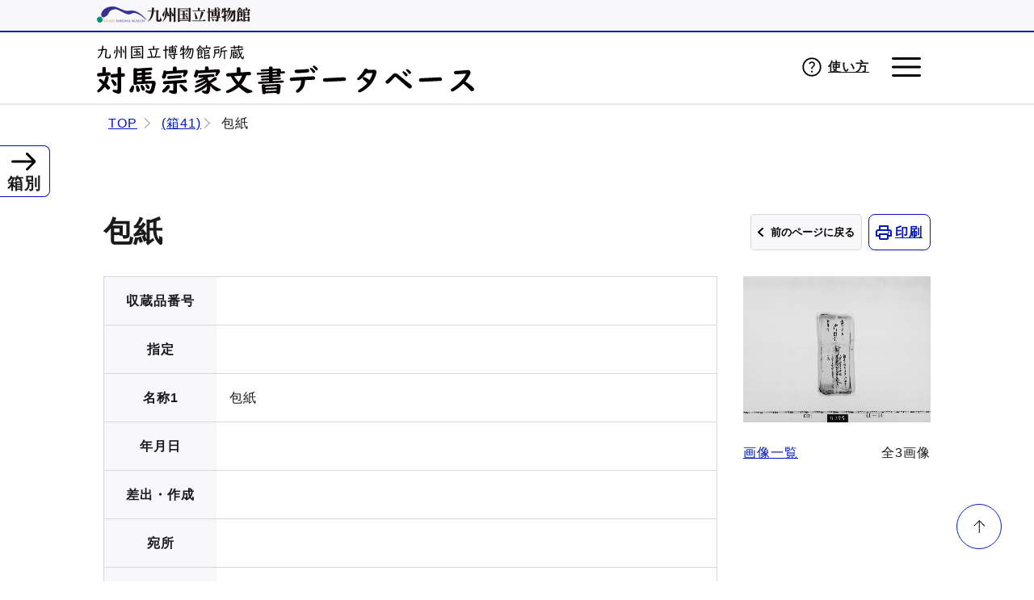

--- FILE ---
content_type: text/html; charset=UTF-8
request_url: https://souke.kyuhaku.jp/view15821.html
body_size: 79820
content:
<!DOCTYPE HTML>
<html lang="ja">
<head>
<meta charset="utf-8">
<meta name="viewport" content="width=device-width,initial-scale=1">
<meta http-equiv="X-UA-Compatible" content="IE=edge">
<title>包紙 - 九州国立博物館所蔵　対馬宗家文書データベース - 九州国立博物館</title>
<meta name="author" content="">
<meta name="description" content="">
<meta name="keywords" content="">
<link rel="stylesheet" href="/assets/css/viewer.css">
<link rel="stylesheet" href="/assets/css/style.css">
</head>
<body>
<div id="container">
  <header id="header">
    <div class="kyuhaku">
      <div class="inner">
        <p><a href="https://www.kyuhaku.jp/" target="_blank" rel="noreferrer"><img src="/assets/img/logoKyuhaku.png" alt="九州国立博物館"></a></p>
      </div>
    </div>
    <div class="souke">
      <div class="inner">
        <p id="logo"><a href="/"><img src="/assets/img/logo.svg" alt="九州国立博物館所蔵　対馬宗家文書データベース"></a></p>
        <p class="btnHelp"><a href="/howto.html"><span>使い方</span></a></p>
        <p id="btnMenu">
            <button title="メニュー">
            <img src="/assets/img/icnMenu.svg" alt="メニューを開く" class="open">
            <img src="/assets/img/icnMenuClose.svg" alt="メニューを閉じる" class="close">
            </button>
        </p>
        <nav id="globalNavi">
          <div class="inner">
            <ul>
              <li>対馬宗家文書とは
                <ul>
                  <li><a href="/about/">対馬宗家文書の概要</a></li>
                  <li><a href="/about/so-clan.html">対馬と宗家</a></li>
                  <li><a href="/about/history.html">対馬宗家文書の作成と保管</a></li>
                </ul>
              </li>
              <li>江戸時代の収納状況
                <ul>
                  <li><a href="/old/">古帳 長持別収納（1765年）</a></li>
                  <li><a href="/new/">新帳 長持別収納（1813年）</a></li>
                </ul>
              </li>
              <li>
                <ul>
                  <li><a href="/howto.html">対馬宗家文書データベースの使い方</a></li>
                </ul>
              </li>
              <li>
                <ul>
                  <li><a href="/policy.html">サイトポリシーについて</a></li>
                  <li><a href="/sitemap.html">サイトマップ</a></li>
                </ul>
              </li>
            </ul>
          </div>
        </nav>
      </div>
    </div>
  </header>  <main id="main" class="detail">
    <div class="topicPath">
      <ul>
        <li><a href="/">TOP</a></li>
<li><a href="/view15146.html">(箱41)</a></li><li>包紙</li>      </ul>
    </div>
    <div class="inner">
      <div class="detailArea">
        <div class="detailHead">
          <div class="btnBack">
              <button type="button" name="bt_back" onclick="javascript:history.back();">前のページに戻る</button>
          </div>
          <h1 class="pageTitle">包紙</h1>
          <p class="btnPrint"><a href="/print15821.html" target="_blank" title="印刷">印刷</a></p>
        </div>
        <div class="imgArea">
          <div><a href="javascript:void(0);" data-id="0"><img src="/art_images2/700677/R052_00198.jpg" alt="包紙の画像" data-id="0"></a></div>
          <p class="imgList"><a href="/photo15821.html">画像一覧</a></p>
          <p class="total">全3画像</p>
        </div>
        <div id="_viewer" style="display: none;">
            <img src="/art_images2/700677/R052_00198.jpg" id="_0" alt="">
        </div>
        <div class="description">
          <table>
            <tr>
              <th>収蔵品番号</th>
              <td></td>
            </tr>
            <tr>
              <th>指定</th>
              <td></td>
            </tr>
            <tr>
              <th>名称1</th>
              <td>包紙</td>
            </tr>
            <tr>
              <th>年月日</th>
              <td></td>
            </tr>
            <tr>
              <th>差出・作成</th>
              <td></td>
            </tr>
            <tr>
              <th>宛所</th>
              <td></td>
            </tr>
            <tr>
              <th>概要</th>
              <td></td>
            </tr>
            <tr>
              <th>品質</th>
              <td></td>
            </tr>
            <tr>
              <th>法量</th>
              <td></td>
            </tr>
            <tr>
              <th>備考</th>
              <td></td>
            </tr>
            <tr>
              <th>通番</th>
              <td></td>
            </tr>
            <tr>
              <th>紙数・丁数</th>
              <td></td>
            </tr>
            <tr>
              <th>員数</th>
              <td></td>
            </tr>
            <tr>
              <th>階層情報、墨書等</th>
              <td></td>
            </tr>
            <tr>
              <th>封紙</th>
              <td></td>
            </tr>
            <tr>
              <th>包紙</th>
              <td></td>
            </tr>
            <tr>
              <th>書出文言</th>
              <td></td>
            </tr>
            <tr>
              <th>書止文言</th>
              <td></td>
            </tr>
            <tr>
              <th>翻刻</th>
              <td></td>
            </tr>
            <tr>
              <th>検索ヒント</th>
              <td></td>
            </tr>
          </table>
          <p id="item_id">700677</p>
        </div>
        <div class="topicPath">
          <ul>
                           <li><a href="/view15146.html">
        (箱41)</a></li>
                <li>包紙</li>
              </ul>
        </div>
      </div>
      <div class="relatedArea" id="v">
        <div class="btnSwitch">
          <input type="button" name="bt_view" id="bt_view" value="画像なし">
        </div>
        <div class="list">
          <table>
            <thead>
              <tr>
                <th class="w30">階層</th>
                                <th>画像</th>                <th class="w120">収蔵品番号</th>
                <th class="w80">名称</th>
                <th class="w150">年月日</th>
                <th class="w120">差出・作成</th>
                <th class="w100">宛所</th>
                <th>概要</th>
              </tr>
            </thead>
<tr><td class="arw none" id="b_15146" data-id="15146"><a href="javascript:void(0);"><img src="/assets/img/arwDropDown2.svg" alt="開く" class="down"><img src="/assets/img/arwDropUp2.svg" alt="閉じる" class="up"></a></td><td class="imgArea"><a href="./view15146.html"><img src="/img/no-materials.jpg" alt="(箱41)の画像"></a></td><td data-labe="収蔵品番号：" class="number w120"></td><td data-labe="名称："><a href="./view15146.html">(箱41)</a></td><td data-labe="年月日：" class="w150"></td><td data-labe="差出・作成：" class="w120"></td><td data-labe="宛所：" class="w100"></td><td data-labe="概要："></td></tr><tr class="child"><td colspan="8" id="item_15146"><table><tr><td class="arw none" id="b_15185" data-id="15185"><a href="javascript:void(0);"><img src="/assets/img/arwDropDown2.svg" alt="開く" class="down"><img src="/assets/img/arwDropUp2.svg" alt="閉じる" class="up"></a></td><td class="imgArea"><a href="./view15185.html"><img src="/art_images2/thumbnails/700041/R049_00003.jpg" alt="包紙の画像"></a></td><td data-labe="収蔵品番号：" class="number w120"></td><td data-labe="名称："><a href="./view15185.html">包紙</a></td><td data-labe="年月日：" class="w150"></td><td data-labe="差出・作成：" class="w120"></td><td data-labe="宛所：" class="w100"></td><td data-labe="概要："></td></tr><tr class="child"><td colspan="8" id="item_15185"></td></tr><tr><td class="arw none" id="b_15187" data-id="15187"><a href="javascript:void(0);"><img src="/assets/img/arwDropDown2.svg" alt="開く" class="down"><img src="/assets/img/arwDropUp2.svg" alt="閉じる" class="up"></a></td><td class="imgArea"><a href="./view15187.html"><img src="/art_images2/thumbnails/700043/R049_00009.jpg" alt="包紙の画像"></a></td><td data-labe="収蔵品番号：" class="number w120"></td><td data-labe="名称："><a href="./view15187.html">包紙</a></td><td data-labe="年月日：" class="w150"></td><td data-labe="差出・作成：" class="w120"></td><td data-labe="宛所：" class="w100"></td><td data-labe="概要："></td></tr><tr class="child"><td colspan="8" id="item_15187"></td></tr><tr><td class="arw none" id="b_15189" data-id="15189"><a href="javascript:void(0);"><img src="/assets/img/arwDropDown2.svg" alt="開く" class="down"><img src="/assets/img/arwDropUp2.svg" alt="閉じる" class="up"></a></td><td class="imgArea"><a href="./view15189.html"><img src="/art_images2/thumbnails/700045/R049_00015.jpg" alt="包紙の画像"></a></td><td data-labe="収蔵品番号：" class="number w120"></td><td data-labe="名称："><a href="./view15189.html">包紙</a></td><td data-labe="年月日：" class="w150"></td><td data-labe="差出・作成：" class="w120"></td><td data-labe="宛所：" class="w100"></td><td data-labe="概要："></td></tr><tr class="child"><td colspan="8" id="item_15189"></td></tr><tr><td class="arw none" id="b_15191" data-id="15191"><a href="javascript:void(0);"><img src="/assets/img/arwDropDown2.svg" alt="開く" class="down"><img src="/assets/img/arwDropUp2.svg" alt="閉じる" class="up"></a></td><td class="imgArea"><a href="./view15191.html"><img src="/art_images2/thumbnails/700047/R049_00021.jpg" alt="包紙の画像"></a></td><td data-labe="収蔵品番号：" class="number w120"></td><td data-labe="名称："><a href="./view15191.html">包紙</a></td><td data-labe="年月日：" class="w150"></td><td data-labe="差出・作成：" class="w120"></td><td data-labe="宛所：" class="w100"></td><td data-labe="概要："></td></tr><tr class="child"><td colspan="8" id="item_15191"></td></tr><tr><td class="arw none" id="b_15193" data-id="15193"><a href="javascript:void(0);"><img src="/assets/img/arwDropDown2.svg" alt="開く" class="down"><img src="/assets/img/arwDropUp2.svg" alt="閉じる" class="up"></a></td><td class="imgArea"><a href="./view15193.html"><img src="/art_images2/thumbnails/700049/R049_00025.jpg" alt="包紙の画像"></a></td><td data-labe="収蔵品番号：" class="number w120"></td><td data-labe="名称："><a href="./view15193.html">包紙</a></td><td data-labe="年月日：" class="w150"></td><td data-labe="差出・作成：" class="w120"></td><td data-labe="宛所：" class="w100"></td><td data-labe="概要："></td></tr><tr class="child"><td colspan="8" id="item_15193"></td></tr><tr><td class="arw none" id="b_15196" data-id="15196"><a href="javascript:void(0);"><img src="/assets/img/arwDropDown2.svg" alt="開く" class="down"><img src="/assets/img/arwDropUp2.svg" alt="閉じる" class="up"></a></td><td class="imgArea"><a href="./view15196.html"><img src="/art_images2/thumbnails/700052/R049_00034.jpg" alt="包紙の画像"></a></td><td data-labe="収蔵品番号：" class="number w120"></td><td data-labe="名称："><a href="./view15196.html">包紙</a></td><td data-labe="年月日：" class="w150"></td><td data-labe="差出・作成：" class="w120"></td><td data-labe="宛所：" class="w100"></td><td data-labe="概要："></td></tr><tr class="child"><td colspan="8" id="item_15196"></td></tr><tr><td class="arw none" id="b_15199" data-id="15199"><a href="javascript:void(0);"><img src="/assets/img/arwDropDown2.svg" alt="開く" class="down"><img src="/assets/img/arwDropUp2.svg" alt="閉じる" class="up"></a></td><td class="imgArea"><a href="./view15199.html"><img src="/art_images2/thumbnails/700055/R049_00042.jpg" alt="包紙の画像"></a></td><td data-labe="収蔵品番号：" class="number w120"></td><td data-labe="名称："><a href="./view15199.html">包紙</a></td><td data-labe="年月日：" class="w150"></td><td data-labe="差出・作成：" class="w120"></td><td data-labe="宛所：" class="w100"></td><td data-labe="概要："></td></tr><tr class="child"><td colspan="8" id="item_15199"></td></tr><tr><td class="arw none" id="b_15202" data-id="15202"><a href="javascript:void(0);"><img src="/assets/img/arwDropDown2.svg" alt="開く" class="down"><img src="/assets/img/arwDropUp2.svg" alt="閉じる" class="up"></a></td><td class="imgArea"><a href="./view15202.html"><img src="/art_images2/thumbnails/700058/R049_00051.jpg" alt="包紙の画像"></a></td><td data-labe="収蔵品番号：" class="number w120"></td><td data-labe="名称："><a href="./view15202.html">包紙</a></td><td data-labe="年月日：" class="w150"></td><td data-labe="差出・作成：" class="w120"></td><td data-labe="宛所：" class="w100"></td><td data-labe="概要："></td></tr><tr class="child"><td colspan="8" id="item_15202"></td></tr><tr><td class="arw none" id="b_15205" data-id="15205"><a href="javascript:void(0);"><img src="/assets/img/arwDropDown2.svg" alt="開く" class="down"><img src="/assets/img/arwDropUp2.svg" alt="閉じる" class="up"></a></td><td class="imgArea"><a href="./view15205.html"><img src="/art_images2/thumbnails/700061/R049_00061.jpg" alt="包紙の画像"></a></td><td data-labe="収蔵品番号：" class="number w120"></td><td data-labe="名称："><a href="./view15205.html">包紙</a></td><td data-labe="年月日：" class="w150"></td><td data-labe="差出・作成：" class="w120"></td><td data-labe="宛所：" class="w100"></td><td data-labe="概要："></td></tr><tr class="child"><td colspan="8" id="item_15205"></td></tr><tr><td class="arw none" id="b_15208" data-id="15208"><a href="javascript:void(0);"><img src="/assets/img/arwDropDown2.svg" alt="開く" class="down"><img src="/assets/img/arwDropUp2.svg" alt="閉じる" class="up"></a></td><td class="imgArea"><a href="./view15208.html"><img src="/art_images2/thumbnails/700064/R049_00070.jpg" alt="包紙の画像"></a></td><td data-labe="収蔵品番号：" class="number w120"></td><td data-labe="名称："><a href="./view15208.html">包紙</a></td><td data-labe="年月日：" class="w150"></td><td data-labe="差出・作成：" class="w120"></td><td data-labe="宛所：" class="w100"></td><td data-labe="概要："></td></tr><tr class="child"><td colspan="8" id="item_15208"></td></tr><tr><td class="arw none" id="b_15211" data-id="15211"><a href="javascript:void(0);"><img src="/assets/img/arwDropDown2.svg" alt="開く" class="down"><img src="/assets/img/arwDropUp2.svg" alt="閉じる" class="up"></a></td><td class="imgArea"><a href="./view15211.html"><img src="/art_images2/thumbnails/700067/R049_00079.jpg" alt="包紙の画像"></a></td><td data-labe="収蔵品番号：" class="number w120"></td><td data-labe="名称："><a href="./view15211.html">包紙</a></td><td data-labe="年月日：" class="w150"></td><td data-labe="差出・作成：" class="w120"></td><td data-labe="宛所：" class="w100"></td><td data-labe="概要："></td></tr><tr class="child"><td colspan="8" id="item_15211"></td></tr><tr><td class="arw none" id="b_15214" data-id="15214"><a href="javascript:void(0);"><img src="/assets/img/arwDropDown2.svg" alt="開く" class="down"><img src="/assets/img/arwDropUp2.svg" alt="閉じる" class="up"></a></td><td class="imgArea"><a href="./view15214.html"><img src="/art_images2/thumbnails/700070/R049_00088.jpg" alt="包紙の画像"></a></td><td data-labe="収蔵品番号：" class="number w120"></td><td data-labe="名称："><a href="./view15214.html">包紙</a></td><td data-labe="年月日：" class="w150"></td><td data-labe="差出・作成：" class="w120"></td><td data-labe="宛所：" class="w100"></td><td data-labe="概要："></td></tr><tr class="child"><td colspan="8" id="item_15214"></td></tr><tr><td class="arw none" id="b_15217" data-id="15217"><a href="javascript:void(0);"><img src="/assets/img/arwDropDown2.svg" alt="開く" class="down"><img src="/assets/img/arwDropUp2.svg" alt="閉じる" class="up"></a></td><td class="imgArea"><a href="./view15217.html"><img src="/art_images2/thumbnails/700073/R049_00097.jpg" alt="包紙の画像"></a></td><td data-labe="収蔵品番号：" class="number w120"></td><td data-labe="名称："><a href="./view15217.html">包紙</a></td><td data-labe="年月日：" class="w150"></td><td data-labe="差出・作成：" class="w120"></td><td data-labe="宛所：" class="w100"></td><td data-labe="概要："></td></tr><tr class="child"><td colspan="8" id="item_15217"></td></tr><tr><td class="arw none" id="b_15220" data-id="15220"><a href="javascript:void(0);"><img src="/assets/img/arwDropDown2.svg" alt="開く" class="down"><img src="/assets/img/arwDropUp2.svg" alt="閉じる" class="up"></a></td><td class="imgArea"><a href="./view15220.html"><img src="/art_images2/thumbnails/700076/R049_00106.jpg" alt="包紙の画像"></a></td><td data-labe="収蔵品番号：" class="number w120"></td><td data-labe="名称："><a href="./view15220.html">包紙</a></td><td data-labe="年月日：" class="w150"></td><td data-labe="差出・作成：" class="w120"></td><td data-labe="宛所：" class="w100"></td><td data-labe="概要："></td></tr><tr class="child"><td colspan="8" id="item_15220"></td></tr><tr><td class="arw none" id="b_15222" data-id="15222"><a href="javascript:void(0);"><img src="/assets/img/arwDropDown2.svg" alt="開く" class="down"><img src="/assets/img/arwDropUp2.svg" alt="閉じる" class="up"></a></td><td class="imgArea"><a href="./view15222.html"><img src="/art_images2/thumbnails/700078/R049_00112.jpg" alt="包紙の画像"></a></td><td data-labe="収蔵品番号：" class="number w120"></td><td data-labe="名称："><a href="./view15222.html">包紙</a></td><td data-labe="年月日：" class="w150"></td><td data-labe="差出・作成：" class="w120"></td><td data-labe="宛所：" class="w100"></td><td data-labe="概要："></td></tr><tr class="child"><td colspan="8" id="item_15222"></td></tr><tr><td class="arw none" id="b_15225" data-id="15225"><a href="javascript:void(0);"><img src="/assets/img/arwDropDown2.svg" alt="開く" class="down"><img src="/assets/img/arwDropUp2.svg" alt="閉じる" class="up"></a></td><td class="imgArea"><a href="./view15225.html"><img src="/art_images2/thumbnails/700081/R049_00121.jpg" alt="包紙の画像"></a></td><td data-labe="収蔵品番号：" class="number w120"></td><td data-labe="名称："><a href="./view15225.html">包紙</a></td><td data-labe="年月日：" class="w150"></td><td data-labe="差出・作成：" class="w120"></td><td data-labe="宛所：" class="w100"></td><td data-labe="概要："></td></tr><tr class="child"><td colspan="8" id="item_15225"></td></tr><tr><td class="arw none" id="b_15229" data-id="15229"><a href="javascript:void(0);"><img src="/assets/img/arwDropDown2.svg" alt="開く" class="down"><img src="/assets/img/arwDropUp2.svg" alt="閉じる" class="up"></a></td><td class="imgArea"><a href="./view15229.html"><img src="/art_images2/thumbnails/700085/R049_00129.jpg" alt="包紙の画像"></a></td><td data-labe="収蔵品番号：" class="number w120"></td><td data-labe="名称："><a href="./view15229.html">包紙</a></td><td data-labe="年月日：" class="w150"></td><td data-labe="差出・作成：" class="w120"></td><td data-labe="宛所：" class="w100"></td><td data-labe="概要："></td></tr><tr class="child"><td colspan="8" id="item_15229"></td></tr><tr><td class="arw none" id="b_15233" data-id="15233"><a href="javascript:void(0);"><img src="/assets/img/arwDropDown2.svg" alt="開く" class="down"><img src="/assets/img/arwDropUp2.svg" alt="閉じる" class="up"></a></td><td class="imgArea"><a href="./view15233.html"><img src="/art_images2/thumbnails/700089/R049_00140.jpg" alt="包紙の画像"></a></td><td data-labe="収蔵品番号：" class="number w120"></td><td data-labe="名称："><a href="./view15233.html">包紙</a></td><td data-labe="年月日：" class="w150"></td><td data-labe="差出・作成：" class="w120"></td><td data-labe="宛所：" class="w100"></td><td data-labe="概要："></td></tr><tr class="child"><td colspan="8" id="item_15233"></td></tr><tr><td class="arw none" id="b_15235" data-id="15235"><a href="javascript:void(0);"><img src="/assets/img/arwDropDown2.svg" alt="開く" class="down"><img src="/assets/img/arwDropUp2.svg" alt="閉じる" class="up"></a></td><td class="imgArea"><a href="./view15235.html"><img src="/img/no-materials.jpg" alt="包紙の画像"></a></td><td data-labe="収蔵品番号：" class="number w120"></td><td data-labe="名称："><a href="./view15235.html">包紙</a></td><td data-labe="年月日：" class="w150"></td><td data-labe="差出・作成：" class="w120"></td><td data-labe="宛所：" class="w100"></td><td data-labe="概要："></td></tr><tr class="child"><td colspan="8" id="item_15235"></td></tr><tr><td class="arw none" id="b_15237" data-id="15237"><a href="javascript:void(0);"><img src="/assets/img/arwDropDown2.svg" alt="開く" class="down"><img src="/assets/img/arwDropUp2.svg" alt="閉じる" class="up"></a></td><td class="imgArea"><a href="./view15237.html"><img src="/art_images2/thumbnails/700093/R049_00146.jpg" alt="包紙の画像"></a></td><td data-labe="収蔵品番号：" class="number w120"></td><td data-labe="名称："><a href="./view15237.html">包紙</a></td><td data-labe="年月日：" class="w150"></td><td data-labe="差出・作成：" class="w120"></td><td data-labe="宛所：" class="w100"></td><td data-labe="概要："></td></tr><tr class="child"><td colspan="8" id="item_15237"></td></tr><tr><td class="arw none" id="b_15240" data-id="15240"><a href="javascript:void(0);"><img src="/assets/img/arwDropDown2.svg" alt="開く" class="down"><img src="/assets/img/arwDropUp2.svg" alt="閉じる" class="up"></a></td><td class="imgArea"><a href="./view15240.html"><img src="/art_images2/thumbnails/700096/R049_00154.jpg" alt="包紙の画像"></a></td><td data-labe="収蔵品番号：" class="number w120"></td><td data-labe="名称："><a href="./view15240.html">包紙</a></td><td data-labe="年月日：" class="w150"></td><td data-labe="差出・作成：" class="w120"></td><td data-labe="宛所：" class="w100"></td><td data-labe="概要："></td></tr><tr class="child"><td colspan="8" id="item_15240"></td></tr><tr><td class="arw none" id="b_15242" data-id="15242"><a href="javascript:void(0);"><img src="/assets/img/arwDropDown2.svg" alt="開く" class="down"><img src="/assets/img/arwDropUp2.svg" alt="閉じる" class="up"></a></td><td class="imgArea"><a href="./view15242.html"><img src="/art_images2/thumbnails/700098/R049_00160.jpg" alt="包紙の画像"></a></td><td data-labe="収蔵品番号：" class="number w120"></td><td data-labe="名称："><a href="./view15242.html">包紙</a></td><td data-labe="年月日：" class="w150"></td><td data-labe="差出・作成：" class="w120"></td><td data-labe="宛所：" class="w100"></td><td data-labe="概要："></td></tr><tr class="child"><td colspan="8" id="item_15242"></td></tr><tr><td class="arw none" id="b_15244" data-id="15244"><a href="javascript:void(0);"><img src="/assets/img/arwDropDown2.svg" alt="開く" class="down"><img src="/assets/img/arwDropUp2.svg" alt="閉じる" class="up"></a></td><td class="imgArea"><a href="./view15244.html"><img src="/art_images2/thumbnails/700100/R049_00166.jpg" alt="包紙の画像"></a></td><td data-labe="収蔵品番号：" class="number w120"></td><td data-labe="名称："><a href="./view15244.html">包紙</a></td><td data-labe="年月日：" class="w150"></td><td data-labe="差出・作成：" class="w120"></td><td data-labe="宛所：" class="w100"></td><td data-labe="概要："></td></tr><tr class="child"><td colspan="8" id="item_15244"></td></tr><tr><td class="arw none" id="b_15246" data-id="15246"><a href="javascript:void(0);"><img src="/assets/img/arwDropDown2.svg" alt="開く" class="down"><img src="/assets/img/arwDropUp2.svg" alt="閉じる" class="up"></a></td><td class="imgArea"><a href="./view15246.html"><img src="/art_images2/thumbnails/700102/R049_00171.jpg" alt="包紙の画像"></a></td><td data-labe="収蔵品番号：" class="number w120"></td><td data-labe="名称："><a href="./view15246.html">包紙</a></td><td data-labe="年月日：" class="w150"></td><td data-labe="差出・作成：" class="w120"></td><td data-labe="宛所：" class="w100"></td><td data-labe="概要："></td></tr><tr class="child"><td colspan="8" id="item_15246"></td></tr><tr><td class="arw none" id="b_15248" data-id="15248"><a href="javascript:void(0);"><img src="/assets/img/arwDropDown2.svg" alt="開く" class="down"><img src="/assets/img/arwDropUp2.svg" alt="閉じる" class="up"></a></td><td class="imgArea"><a href="./view15248.html"><img src="/art_images2/thumbnails/700104/R049_00176.jpg" alt="包紙の画像"></a></td><td data-labe="収蔵品番号：" class="number w120"></td><td data-labe="名称："><a href="./view15248.html">包紙</a></td><td data-labe="年月日：" class="w150"></td><td data-labe="差出・作成：" class="w120"></td><td data-labe="宛所：" class="w100"></td><td data-labe="概要："></td></tr><tr class="child"><td colspan="8" id="item_15248"></td></tr><tr><td class="arw none" id="b_15250" data-id="15250"><a href="javascript:void(0);"><img src="/assets/img/arwDropDown2.svg" alt="開く" class="down"><img src="/assets/img/arwDropUp2.svg" alt="閉じる" class="up"></a></td><td class="imgArea"><a href="./view15250.html"><img src="/art_images2/thumbnails/700106/R049_00181.jpg" alt="包紙の画像"></a></td><td data-labe="収蔵品番号：" class="number w120"></td><td data-labe="名称："><a href="./view15250.html">包紙</a></td><td data-labe="年月日：" class="w150"></td><td data-labe="差出・作成：" class="w120"></td><td data-labe="宛所：" class="w100"></td><td data-labe="概要："></td></tr><tr class="child"><td colspan="8" id="item_15250"></td></tr><tr><td class="arw none" id="b_15253" data-id="15253"><a href="javascript:void(0);"><img src="/assets/img/arwDropDown2.svg" alt="開く" class="down"><img src="/assets/img/arwDropUp2.svg" alt="閉じる" class="up"></a></td><td class="imgArea"><a href="./view15253.html"><img src="/art_images2/thumbnails/700109/R049_00188.jpg" alt="包紙の画像"></a></td><td data-labe="収蔵品番号：" class="number w120"></td><td data-labe="名称："><a href="./view15253.html">包紙</a></td><td data-labe="年月日：" class="w150"></td><td data-labe="差出・作成：" class="w120"></td><td data-labe="宛所：" class="w100"></td><td data-labe="概要："></td></tr><tr class="child"><td colspan="8" id="item_15253"></td></tr><tr><td class="arw none" id="b_15255" data-id="15255"><a href="javascript:void(0);"><img src="/assets/img/arwDropDown2.svg" alt="開く" class="down"><img src="/assets/img/arwDropUp2.svg" alt="閉じる" class="up"></a></td><td class="imgArea"><a href="./view15255.html"><img src="/art_images2/thumbnails/700111/R049_00193.jpg" alt="包紙の画像"></a></td><td data-labe="収蔵品番号：" class="number w120"></td><td data-labe="名称："><a href="./view15255.html">包紙</a></td><td data-labe="年月日：" class="w150"></td><td data-labe="差出・作成：" class="w120"></td><td data-labe="宛所：" class="w100"></td><td data-labe="概要："></td></tr><tr class="child"><td colspan="8" id="item_15255"></td></tr><tr><td class="arw none" id="b_15257" data-id="15257"><a href="javascript:void(0);"><img src="/assets/img/arwDropDown2.svg" alt="開く" class="down"><img src="/assets/img/arwDropUp2.svg" alt="閉じる" class="up"></a></td><td class="imgArea"><a href="./view15257.html"><img src="/art_images2/thumbnails/700113/R049_00198.jpg" alt="包紙の画像"></a></td><td data-labe="収蔵品番号：" class="number w120"></td><td data-labe="名称："><a href="./view15257.html">包紙</a></td><td data-labe="年月日：" class="w150"></td><td data-labe="差出・作成：" class="w120"></td><td data-labe="宛所：" class="w100"></td><td data-labe="概要："></td></tr><tr class="child"><td colspan="8" id="item_15257"></td></tr><tr><td class="arw none" id="b_15259" data-id="15259"><a href="javascript:void(0);"><img src="/assets/img/arwDropDown2.svg" alt="開く" class="down"><img src="/assets/img/arwDropUp2.svg" alt="閉じる" class="up"></a></td><td class="imgArea"><a href="./view15259.html"><img src="/art_images2/thumbnails/700115/R049_00204.jpg" alt="包紙の画像"></a></td><td data-labe="収蔵品番号：" class="number w120"></td><td data-labe="名称："><a href="./view15259.html">包紙</a></td><td data-labe="年月日：" class="w150"></td><td data-labe="差出・作成：" class="w120"></td><td data-labe="宛所：" class="w100"></td><td data-labe="概要："></td></tr><tr class="child"><td colspan="8" id="item_15259"></td></tr><tr><td class="arw none" id="b_15261" data-id="15261"><a href="javascript:void(0);"><img src="/assets/img/arwDropDown2.svg" alt="開く" class="down"><img src="/assets/img/arwDropUp2.svg" alt="閉じる" class="up"></a></td><td class="imgArea"><a href="./view15261.html"><img src="/art_images2/thumbnails/700117/R049_00210.jpg" alt="包紙の画像"></a></td><td data-labe="収蔵品番号：" class="number w120"></td><td data-labe="名称："><a href="./view15261.html">包紙</a></td><td data-labe="年月日：" class="w150"></td><td data-labe="差出・作成：" class="w120"></td><td data-labe="宛所：" class="w100"></td><td data-labe="概要："></td></tr><tr class="child"><td colspan="8" id="item_15261"></td></tr><tr><td class="arw none" id="b_15263" data-id="15263"><a href="javascript:void(0);"><img src="/assets/img/arwDropDown2.svg" alt="開く" class="down"><img src="/assets/img/arwDropUp2.svg" alt="閉じる" class="up"></a></td><td class="imgArea"><a href="./view15263.html"><img src="/art_images2/thumbnails/700119/R049_00216.jpg" alt="包紙の画像"></a></td><td data-labe="収蔵品番号：" class="number w120"></td><td data-labe="名称："><a href="./view15263.html">包紙</a></td><td data-labe="年月日：" class="w150"></td><td data-labe="差出・作成：" class="w120"></td><td data-labe="宛所：" class="w100"></td><td data-labe="概要："></td></tr><tr class="child"><td colspan="8" id="item_15263"></td></tr><tr><td class="arw none" id="b_15265" data-id="15265"><a href="javascript:void(0);"><img src="/assets/img/arwDropDown2.svg" alt="開く" class="down"><img src="/assets/img/arwDropUp2.svg" alt="閉じる" class="up"></a></td><td class="imgArea"><a href="./view15265.html"><img src="/art_images2/thumbnails/700121/R049_00223.jpg" alt="包紙の画像"></a></td><td data-labe="収蔵品番号：" class="number w120"></td><td data-labe="名称："><a href="./view15265.html">包紙</a></td><td data-labe="年月日：" class="w150"></td><td data-labe="差出・作成：" class="w120"></td><td data-labe="宛所：" class="w100"></td><td data-labe="概要："></td></tr><tr class="child"><td colspan="8" id="item_15265"></td></tr><tr><td class="arw none" id="b_15269" data-id="15269"><a href="javascript:void(0);"><img src="/assets/img/arwDropDown2.svg" alt="開く" class="down"><img src="/assets/img/arwDropUp2.svg" alt="閉じる" class="up"></a></td><td class="imgArea"><a href="./view15269.html"><img src="/art_images2/thumbnails/700125/R049_00231.jpg" alt="包紙の画像"></a></td><td data-labe="収蔵品番号：" class="number w120"></td><td data-labe="名称："><a href="./view15269.html">包紙</a></td><td data-labe="年月日：" class="w150"></td><td data-labe="差出・作成：" class="w120"></td><td data-labe="宛所：" class="w100"></td><td data-labe="概要："></td></tr><tr class="child"><td colspan="8" id="item_15269"></td></tr><tr><td class="arw none" id="b_15272" data-id="15272"><a href="javascript:void(0);"><img src="/assets/img/arwDropDown2.svg" alt="開く" class="down"><img src="/assets/img/arwDropUp2.svg" alt="閉じる" class="up"></a></td><td class="imgArea"><a href="./view15272.html"><img src="/art_images2/thumbnails/700128/R049_00238.jpg" alt="包紙の画像"></a></td><td data-labe="収蔵品番号：" class="number w120"></td><td data-labe="名称："><a href="./view15272.html">包紙</a></td><td data-labe="年月日：" class="w150"></td><td data-labe="差出・作成：" class="w120"></td><td data-labe="宛所：" class="w100"></td><td data-labe="概要："></td></tr><tr class="child"><td colspan="8" id="item_15272"></td></tr><tr><td class="arw none" id="b_15274" data-id="15274"><a href="javascript:void(0);"><img src="/assets/img/arwDropDown2.svg" alt="開く" class="down"><img src="/assets/img/arwDropUp2.svg" alt="閉じる" class="up"></a></td><td class="imgArea"><a href="./view15274.html"><img src="/art_images2/thumbnails/700130/R049_00243.jpg" alt="包紙の画像"></a></td><td data-labe="収蔵品番号：" class="number w120"></td><td data-labe="名称："><a href="./view15274.html">包紙</a></td><td data-labe="年月日：" class="w150"></td><td data-labe="差出・作成：" class="w120"></td><td data-labe="宛所：" class="w100"></td><td data-labe="概要："></td></tr><tr class="child"><td colspan="8" id="item_15274"></td></tr><tr><td class="arw none" id="b_15276" data-id="15276"><a href="javascript:void(0);"><img src="/assets/img/arwDropDown2.svg" alt="開く" class="down"><img src="/assets/img/arwDropUp2.svg" alt="閉じる" class="up"></a></td><td class="imgArea"><a href="./view15276.html"><img src="/art_images2/thumbnails/700132/R049_00248.jpg" alt="包紙の画像"></a></td><td data-labe="収蔵品番号：" class="number w120"></td><td data-labe="名称："><a href="./view15276.html">包紙</a></td><td data-labe="年月日：" class="w150"></td><td data-labe="差出・作成：" class="w120"></td><td data-labe="宛所：" class="w100"></td><td data-labe="概要："></td></tr><tr class="child"><td colspan="8" id="item_15276"></td></tr><tr><td class="arw none" id="b_15279" data-id="15279"><a href="javascript:void(0);"><img src="/assets/img/arwDropDown2.svg" alt="開く" class="down"><img src="/assets/img/arwDropUp2.svg" alt="閉じる" class="up"></a></td><td class="imgArea"><a href="./view15279.html"><img src="/art_images2/thumbnails/700135/R049_00255.jpg" alt="包紙の画像"></a></td><td data-labe="収蔵品番号：" class="number w120"></td><td data-labe="名称："><a href="./view15279.html">包紙</a></td><td data-labe="年月日：" class="w150"></td><td data-labe="差出・作成：" class="w120"></td><td data-labe="宛所：" class="w100"></td><td data-labe="概要："></td></tr><tr class="child"><td colspan="8" id="item_15279"></td></tr><tr><td class="arw none" id="b_15281" data-id="15281"><a href="javascript:void(0);"><img src="/assets/img/arwDropDown2.svg" alt="開く" class="down"><img src="/assets/img/arwDropUp2.svg" alt="閉じる" class="up"></a></td><td class="imgArea"><a href="./view15281.html"><img src="/art_images2/thumbnails/700137/R049_00260.jpg" alt="包紙の画像"></a></td><td data-labe="収蔵品番号：" class="number w120"></td><td data-labe="名称："><a href="./view15281.html">包紙</a></td><td data-labe="年月日：" class="w150"></td><td data-labe="差出・作成：" class="w120"></td><td data-labe="宛所：" class="w100"></td><td data-labe="概要："></td></tr><tr class="child"><td colspan="8" id="item_15281"></td></tr><tr><td class="arw none" id="b_15283" data-id="15283"><a href="javascript:void(0);"><img src="/assets/img/arwDropDown2.svg" alt="開く" class="down"><img src="/assets/img/arwDropUp2.svg" alt="閉じる" class="up"></a></td><td class="imgArea"><a href="./view15283.html"><img src="/art_images2/thumbnails/700139/R049_00265.jpg" alt="包紙の画像"></a></td><td data-labe="収蔵品番号：" class="number w120"></td><td data-labe="名称："><a href="./view15283.html">包紙</a></td><td data-labe="年月日：" class="w150"></td><td data-labe="差出・作成：" class="w120"></td><td data-labe="宛所：" class="w100"></td><td data-labe="概要："></td></tr><tr class="child"><td colspan="8" id="item_15283"></td></tr><tr><td class="arw none" id="b_15286" data-id="15286"><a href="javascript:void(0);"><img src="/assets/img/arwDropDown2.svg" alt="開く" class="down"><img src="/assets/img/arwDropUp2.svg" alt="閉じる" class="up"></a></td><td class="imgArea"><a href="./view15286.html"><img src="/art_images2/thumbnails/700142/R049_00272.jpg" alt="包紙の画像"></a></td><td data-labe="収蔵品番号：" class="number w120"></td><td data-labe="名称："><a href="./view15286.html">包紙</a></td><td data-labe="年月日：" class="w150"></td><td data-labe="差出・作成：" class="w120"></td><td data-labe="宛所：" class="w100"></td><td data-labe="概要："></td></tr><tr class="child"><td colspan="8" id="item_15286"></td></tr><tr><td class="arw none" id="b_15288" data-id="15288"><a href="javascript:void(0);"><img src="/assets/img/arwDropDown2.svg" alt="開く" class="down"><img src="/assets/img/arwDropUp2.svg" alt="閉じる" class="up"></a></td><td class="imgArea"><a href="./view15288.html"><img src="/art_images2/thumbnails/700144/R049_00277.jpg" alt="包紙の画像"></a></td><td data-labe="収蔵品番号：" class="number w120"></td><td data-labe="名称："><a href="./view15288.html">包紙</a></td><td data-labe="年月日：" class="w150"></td><td data-labe="差出・作成：" class="w120"></td><td data-labe="宛所：" class="w100"></td><td data-labe="概要："></td></tr><tr class="child"><td colspan="8" id="item_15288"></td></tr><tr><td class="arw none" id="b_15291" data-id="15291"><a href="javascript:void(0);"><img src="/assets/img/arwDropDown2.svg" alt="開く" class="down"><img src="/assets/img/arwDropUp2.svg" alt="閉じる" class="up"></a></td><td class="imgArea"><a href="./view15291.html"><img src="/art_images2/thumbnails/700147/R049_00284.jpg" alt="包紙の画像"></a></td><td data-labe="収蔵品番号：" class="number w120"></td><td data-labe="名称："><a href="./view15291.html">包紙</a></td><td data-labe="年月日：" class="w150"></td><td data-labe="差出・作成：" class="w120"></td><td data-labe="宛所：" class="w100"></td><td data-labe="概要："></td></tr><tr class="child"><td colspan="8" id="item_15291"></td></tr><tr><td class="arw none" id="b_15294" data-id="15294"><a href="javascript:void(0);"><img src="/assets/img/arwDropDown2.svg" alt="開く" class="down"><img src="/assets/img/arwDropUp2.svg" alt="閉じる" class="up"></a></td><td class="imgArea"><a href="./view15294.html"><img src="/art_images2/thumbnails/700150/R049_00291.jpg" alt="包紙の画像"></a></td><td data-labe="収蔵品番号：" class="number w120"></td><td data-labe="名称："><a href="./view15294.html">包紙</a></td><td data-labe="年月日：" class="w150"></td><td data-labe="差出・作成：" class="w120"></td><td data-labe="宛所：" class="w100"></td><td data-labe="概要："></td></tr><tr class="child"><td colspan="8" id="item_15294"></td></tr><tr><td class="arw none" id="b_15296" data-id="15296"><a href="javascript:void(0);"><img src="/assets/img/arwDropDown2.svg" alt="開く" class="down"><img src="/assets/img/arwDropUp2.svg" alt="閉じる" class="up"></a></td><td class="imgArea"><a href="./view15296.html"><img src="/art_images2/thumbnails/700152/R049_00296.jpg" alt="包紙の画像"></a></td><td data-labe="収蔵品番号：" class="number w120"></td><td data-labe="名称："><a href="./view15296.html">包紙</a></td><td data-labe="年月日：" class="w150"></td><td data-labe="差出・作成：" class="w120"></td><td data-labe="宛所：" class="w100"></td><td data-labe="概要："></td></tr><tr class="child"><td colspan="8" id="item_15296"></td></tr><tr><td class="arw none" id="b_15298" data-id="15298"><a href="javascript:void(0);"><img src="/assets/img/arwDropDown2.svg" alt="開く" class="down"><img src="/assets/img/arwDropUp2.svg" alt="閉じる" class="up"></a></td><td class="imgArea"><a href="./view15298.html"><img src="/art_images2/thumbnails/700154/R049_00301.jpg" alt="包紙の画像"></a></td><td data-labe="収蔵品番号：" class="number w120"></td><td data-labe="名称："><a href="./view15298.html">包紙</a></td><td data-labe="年月日：" class="w150"></td><td data-labe="差出・作成：" class="w120"></td><td data-labe="宛所：" class="w100"></td><td data-labe="概要："></td></tr><tr class="child"><td colspan="8" id="item_15298"></td></tr><tr><td class="arw none" id="b_15301" data-id="15301"><a href="javascript:void(0);"><img src="/assets/img/arwDropDown2.svg" alt="開く" class="down"><img src="/assets/img/arwDropUp2.svg" alt="閉じる" class="up"></a></td><td class="imgArea"><a href="./view15301.html"><img src="/art_images2/thumbnails/700157/R049_00308.jpg" alt="包紙の画像"></a></td><td data-labe="収蔵品番号：" class="number w120"></td><td data-labe="名称："><a href="./view15301.html">包紙</a></td><td data-labe="年月日：" class="w150"></td><td data-labe="差出・作成：" class="w120"></td><td data-labe="宛所：" class="w100"></td><td data-labe="概要："></td></tr><tr class="child"><td colspan="8" id="item_15301"></td></tr><tr><td class="arw none" id="b_15304" data-id="15304"><a href="javascript:void(0);"><img src="/assets/img/arwDropDown2.svg" alt="開く" class="down"><img src="/assets/img/arwDropUp2.svg" alt="閉じる" class="up"></a></td><td class="imgArea"><a href="./view15304.html"><img src="/art_images2/thumbnails/700160/R049_00315.jpg" alt="包紙の画像"></a></td><td data-labe="収蔵品番号：" class="number w120"></td><td data-labe="名称："><a href="./view15304.html">包紙</a></td><td data-labe="年月日：" class="w150"></td><td data-labe="差出・作成：" class="w120"></td><td data-labe="宛所：" class="w100"></td><td data-labe="概要："></td></tr><tr class="child"><td colspan="8" id="item_15304"></td></tr><tr><td class="arw none" id="b_15306" data-id="15306"><a href="javascript:void(0);"><img src="/assets/img/arwDropDown2.svg" alt="開く" class="down"><img src="/assets/img/arwDropUp2.svg" alt="閉じる" class="up"></a></td><td class="imgArea"><a href="./view15306.html"><img src="/art_images2/thumbnails/700162/R049_00320.jpg" alt="包紙の画像"></a></td><td data-labe="収蔵品番号：" class="number w120"></td><td data-labe="名称："><a href="./view15306.html">包紙</a></td><td data-labe="年月日：" class="w150"></td><td data-labe="差出・作成：" class="w120"></td><td data-labe="宛所：" class="w100"></td><td data-labe="概要："></td></tr><tr class="child"><td colspan="8" id="item_15306"></td></tr><tr><td class="arw none" id="b_15309" data-id="15309"><a href="javascript:void(0);"><img src="/assets/img/arwDropDown2.svg" alt="開く" class="down"><img src="/assets/img/arwDropUp2.svg" alt="閉じる" class="up"></a></td><td class="imgArea"><a href="./view15309.html"><img src="/art_images2/thumbnails/700165/R049_00327.jpg" alt="包紙の画像"></a></td><td data-labe="収蔵品番号：" class="number w120"></td><td data-labe="名称："><a href="./view15309.html">包紙</a></td><td data-labe="年月日：" class="w150"></td><td data-labe="差出・作成：" class="w120"></td><td data-labe="宛所：" class="w100"></td><td data-labe="概要："></td></tr><tr class="child"><td colspan="8" id="item_15309"></td></tr><tr><td class="arw none" id="b_15312" data-id="15312"><a href="javascript:void(0);"><img src="/assets/img/arwDropDown2.svg" alt="開く" class="down"><img src="/assets/img/arwDropUp2.svg" alt="閉じる" class="up"></a></td><td class="imgArea"><a href="./view15312.html"><img src="/art_images2/thumbnails/700168/R049_00334.jpg" alt="包紙の画像"></a></td><td data-labe="収蔵品番号：" class="number w120"></td><td data-labe="名称："><a href="./view15312.html">包紙</a></td><td data-labe="年月日：" class="w150"></td><td data-labe="差出・作成：" class="w120"></td><td data-labe="宛所：" class="w100"></td><td data-labe="概要："></td></tr><tr class="child"><td colspan="8" id="item_15312"></td></tr><tr><td class="arw none" id="b_15315" data-id="15315"><a href="javascript:void(0);"><img src="/assets/img/arwDropDown2.svg" alt="開く" class="down"><img src="/assets/img/arwDropUp2.svg" alt="閉じる" class="up"></a></td><td class="imgArea"><a href="./view15315.html"><img src="/art_images2/thumbnails/700171/R049_00341.jpg" alt="包紙の画像"></a></td><td data-labe="収蔵品番号：" class="number w120"></td><td data-labe="名称："><a href="./view15315.html">包紙</a></td><td data-labe="年月日：" class="w150"></td><td data-labe="差出・作成：" class="w120"></td><td data-labe="宛所：" class="w100"></td><td data-labe="概要："></td></tr><tr class="child"><td colspan="8" id="item_15315"></td></tr><tr><td class="arw none" id="b_15317" data-id="15317"><a href="javascript:void(0);"><img src="/assets/img/arwDropDown2.svg" alt="開く" class="down"><img src="/assets/img/arwDropUp2.svg" alt="閉じる" class="up"></a></td><td class="imgArea"><a href="./view15317.html"><img src="/art_images2/thumbnails/700173/R049_00346.jpg" alt="包紙の画像"></a></td><td data-labe="収蔵品番号：" class="number w120"></td><td data-labe="名称："><a href="./view15317.html">包紙</a></td><td data-labe="年月日：" class="w150"></td><td data-labe="差出・作成：" class="w120"></td><td data-labe="宛所：" class="w100"></td><td data-labe="概要："></td></tr><tr class="child"><td colspan="8" id="item_15317"></td></tr><tr><td class="arw none" id="b_15320" data-id="15320"><a href="javascript:void(0);"><img src="/assets/img/arwDropDown2.svg" alt="開く" class="down"><img src="/assets/img/arwDropUp2.svg" alt="閉じる" class="up"></a></td><td class="imgArea"><a href="./view15320.html"><img src="/art_images2/thumbnails/700176/R049_00353.jpg" alt="包紙の画像"></a></td><td data-labe="収蔵品番号：" class="number w120"></td><td data-labe="名称："><a href="./view15320.html">包紙</a></td><td data-labe="年月日：" class="w150"></td><td data-labe="差出・作成：" class="w120"></td><td data-labe="宛所：" class="w100"></td><td data-labe="概要："></td></tr><tr class="child"><td colspan="8" id="item_15320"></td></tr><tr><td class="arw none" id="b_15323" data-id="15323"><a href="javascript:void(0);"><img src="/assets/img/arwDropDown2.svg" alt="開く" class="down"><img src="/assets/img/arwDropUp2.svg" alt="閉じる" class="up"></a></td><td class="imgArea"><a href="./view15323.html"><img src="/art_images2/thumbnails/700179/R049_00360.jpg" alt="包紙の画像"></a></td><td data-labe="収蔵品番号：" class="number w120"></td><td data-labe="名称："><a href="./view15323.html">包紙</a></td><td data-labe="年月日：" class="w150"></td><td data-labe="差出・作成：" class="w120"></td><td data-labe="宛所：" class="w100"></td><td data-labe="概要："></td></tr><tr class="child"><td colspan="8" id="item_15323"></td></tr><tr><td class="arw none" id="b_15325" data-id="15325"><a href="javascript:void(0);"><img src="/assets/img/arwDropDown2.svg" alt="開く" class="down"><img src="/assets/img/arwDropUp2.svg" alt="閉じる" class="up"></a></td><td class="imgArea"><a href="./view15325.html"><img src="/art_images2/thumbnails/700181/R049_00365.jpg" alt="包紙の画像"></a></td><td data-labe="収蔵品番号：" class="number w120"></td><td data-labe="名称："><a href="./view15325.html">包紙</a></td><td data-labe="年月日：" class="w150"></td><td data-labe="差出・作成：" class="w120"></td><td data-labe="宛所：" class="w100"></td><td data-labe="概要："></td></tr><tr class="child"><td colspan="8" id="item_15325"></td></tr><tr><td class="arw none" id="b_15327" data-id="15327"><a href="javascript:void(0);"><img src="/assets/img/arwDropDown2.svg" alt="開く" class="down"><img src="/assets/img/arwDropUp2.svg" alt="閉じる" class="up"></a></td><td class="imgArea"><a href="./view15327.html"><img src="/art_images2/thumbnails/700183/R049_00370.jpg" alt="包紙の画像"></a></td><td data-labe="収蔵品番号：" class="number w120"></td><td data-labe="名称："><a href="./view15327.html">包紙</a></td><td data-labe="年月日：" class="w150"></td><td data-labe="差出・作成：" class="w120"></td><td data-labe="宛所：" class="w100"></td><td data-labe="概要："></td></tr><tr class="child"><td colspan="8" id="item_15327"></td></tr><tr><td class="arw none" id="b_15329" data-id="15329"><a href="javascript:void(0);"><img src="/assets/img/arwDropDown2.svg" alt="開く" class="down"><img src="/assets/img/arwDropUp2.svg" alt="閉じる" class="up"></a></td><td class="imgArea"><a href="./view15329.html"><img src="/art_images2/thumbnails/700185/R049_00375.jpg" alt="包紙の画像"></a></td><td data-labe="収蔵品番号：" class="number w120"></td><td data-labe="名称："><a href="./view15329.html">包紙</a></td><td data-labe="年月日：" class="w150"></td><td data-labe="差出・作成：" class="w120"></td><td data-labe="宛所：" class="w100"></td><td data-labe="概要："></td></tr><tr class="child"><td colspan="8" id="item_15329"></td></tr><tr><td class="arw none" id="b_15331" data-id="15331"><a href="javascript:void(0);"><img src="/assets/img/arwDropDown2.svg" alt="開く" class="down"><img src="/assets/img/arwDropUp2.svg" alt="閉じる" class="up"></a></td><td class="imgArea"><a href="./view15331.html"><img src="/art_images2/thumbnails/700187/R049_00380.jpg" alt="包紙の画像"></a></td><td data-labe="収蔵品番号：" class="number w120"></td><td data-labe="名称："><a href="./view15331.html">包紙</a></td><td data-labe="年月日：" class="w150"></td><td data-labe="差出・作成：" class="w120"></td><td data-labe="宛所：" class="w100"></td><td data-labe="概要："></td></tr><tr class="child"><td colspan="8" id="item_15331"></td></tr><tr><td class="arw none" id="b_15333" data-id="15333"><a href="javascript:void(0);"><img src="/assets/img/arwDropDown2.svg" alt="開く" class="down"><img src="/assets/img/arwDropUp2.svg" alt="閉じる" class="up"></a></td><td class="imgArea"><a href="./view15333.html"><img src="/art_images2/thumbnails/700189/R049_00385.jpg" alt="包紙の画像"></a></td><td data-labe="収蔵品番号：" class="number w120"></td><td data-labe="名称："><a href="./view15333.html">包紙</a></td><td data-labe="年月日：" class="w150"></td><td data-labe="差出・作成：" class="w120"></td><td data-labe="宛所：" class="w100"></td><td data-labe="概要："></td></tr><tr class="child"><td colspan="8" id="item_15333"></td></tr><tr><td class="arw none" id="b_15335" data-id="15335"><a href="javascript:void(0);"><img src="/assets/img/arwDropDown2.svg" alt="開く" class="down"><img src="/assets/img/arwDropUp2.svg" alt="閉じる" class="up"></a></td><td class="imgArea"><a href="./view15335.html"><img src="/art_images2/thumbnails/700191/R049_00390.jpg" alt="包紙の画像"></a></td><td data-labe="収蔵品番号：" class="number w120"></td><td data-labe="名称："><a href="./view15335.html">包紙</a></td><td data-labe="年月日：" class="w150"></td><td data-labe="差出・作成：" class="w120"></td><td data-labe="宛所：" class="w100"></td><td data-labe="概要："></td></tr><tr class="child"><td colspan="8" id="item_15335"></td></tr><tr><td class="arw none" id="b_15338" data-id="15338"><a href="javascript:void(0);"><img src="/assets/img/arwDropDown2.svg" alt="開く" class="down"><img src="/assets/img/arwDropUp2.svg" alt="閉じる" class="up"></a></td><td class="imgArea"><a href="./view15338.html"><img src="/art_images2/thumbnails/700194/R049_00397.jpg" alt="包紙の画像"></a></td><td data-labe="収蔵品番号：" class="number w120"></td><td data-labe="名称："><a href="./view15338.html">包紙</a></td><td data-labe="年月日：" class="w150"></td><td data-labe="差出・作成：" class="w120"></td><td data-labe="宛所：" class="w100"></td><td data-labe="概要："></td></tr><tr class="child"><td colspan="8" id="item_15338"></td></tr><tr><td class="arw none" id="b_15341" data-id="15341"><a href="javascript:void(0);"><img src="/assets/img/arwDropDown2.svg" alt="開く" class="down"><img src="/assets/img/arwDropUp2.svg" alt="閉じる" class="up"></a></td><td class="imgArea"><a href="./view15341.html"><img src="/art_images2/thumbnails/700197/R049_00404.jpg" alt="包紙の画像"></a></td><td data-labe="収蔵品番号：" class="number w120"></td><td data-labe="名称："><a href="./view15341.html">包紙</a></td><td data-labe="年月日：" class="w150"></td><td data-labe="差出・作成：" class="w120"></td><td data-labe="宛所：" class="w100"></td><td data-labe="概要："></td></tr><tr class="child"><td colspan="8" id="item_15341"></td></tr><tr><td class="arw none" id="b_15344" data-id="15344"><a href="javascript:void(0);"><img src="/assets/img/arwDropDown2.svg" alt="開く" class="down"><img src="/assets/img/arwDropUp2.svg" alt="閉じる" class="up"></a></td><td class="imgArea"><a href="./view15344.html"><img src="/art_images2/thumbnails/700200/R049_00411.jpg" alt="包紙の画像"></a></td><td data-labe="収蔵品番号：" class="number w120"></td><td data-labe="名称："><a href="./view15344.html">包紙</a></td><td data-labe="年月日：" class="w150"></td><td data-labe="差出・作成：" class="w120"></td><td data-labe="宛所：" class="w100"></td><td data-labe="概要："></td></tr><tr class="child"><td colspan="8" id="item_15344"></td></tr><tr><td class="arw none" id="b_15346" data-id="15346"><a href="javascript:void(0);"><img src="/assets/img/arwDropDown2.svg" alt="開く" class="down"><img src="/assets/img/arwDropUp2.svg" alt="閉じる" class="up"></a></td><td class="imgArea"><a href="./view15346.html"><img src="/art_images2/thumbnails/700202/R049_00416.jpg" alt="包紙の画像"></a></td><td data-labe="収蔵品番号：" class="number w120"></td><td data-labe="名称："><a href="./view15346.html">包紙</a></td><td data-labe="年月日：" class="w150"></td><td data-labe="差出・作成：" class="w120"></td><td data-labe="宛所：" class="w100"></td><td data-labe="概要："></td></tr><tr class="child"><td colspan="8" id="item_15346"></td></tr><tr><td class="arw none" id="b_15348" data-id="15348"><a href="javascript:void(0);"><img src="/assets/img/arwDropDown2.svg" alt="開く" class="down"><img src="/assets/img/arwDropUp2.svg" alt="閉じる" class="up"></a></td><td class="imgArea"><a href="./view15348.html"><img src="/art_images2/thumbnails/700204/R049_00421.jpg" alt="包紙の画像"></a></td><td data-labe="収蔵品番号：" class="number w120"></td><td data-labe="名称："><a href="./view15348.html">包紙</a></td><td data-labe="年月日：" class="w150"></td><td data-labe="差出・作成：" class="w120"></td><td data-labe="宛所：" class="w100"></td><td data-labe="概要："></td></tr><tr class="child"><td colspan="8" id="item_15348"></td></tr><tr><td class="arw none" id="b_15350" data-id="15350"><a href="javascript:void(0);"><img src="/assets/img/arwDropDown2.svg" alt="開く" class="down"><img src="/assets/img/arwDropUp2.svg" alt="閉じる" class="up"></a></td><td class="imgArea"><a href="./view15350.html"><img src="/art_images2/thumbnails/700206/R049_00426.jpg" alt="包紙の画像"></a></td><td data-labe="収蔵品番号：" class="number w120"></td><td data-labe="名称："><a href="./view15350.html">包紙</a></td><td data-labe="年月日：" class="w150"></td><td data-labe="差出・作成：" class="w120"></td><td data-labe="宛所：" class="w100"></td><td data-labe="概要："></td></tr><tr class="child"><td colspan="8" id="item_15350"></td></tr><tr><td class="arw none" id="b_15353" data-id="15353"><a href="javascript:void(0);"><img src="/assets/img/arwDropDown2.svg" alt="開く" class="down"><img src="/assets/img/arwDropUp2.svg" alt="閉じる" class="up"></a></td><td class="imgArea"><a href="./view15353.html"><img src="/art_images2/thumbnails/700209/R049_00433.jpg" alt="包紙の画像"></a></td><td data-labe="収蔵品番号：" class="number w120"></td><td data-labe="名称："><a href="./view15353.html">包紙</a></td><td data-labe="年月日：" class="w150"></td><td data-labe="差出・作成：" class="w120"></td><td data-labe="宛所：" class="w100"></td><td data-labe="概要："></td></tr><tr class="child"><td colspan="8" id="item_15353"></td></tr><tr><td class="arw none" id="b_15355" data-id="15355"><a href="javascript:void(0);"><img src="/assets/img/arwDropDown2.svg" alt="開く" class="down"><img src="/assets/img/arwDropUp2.svg" alt="閉じる" class="up"></a></td><td class="imgArea"><a href="./view15355.html"><img src="/art_images2/thumbnails/700211/R049_00438.jpg" alt="包紙の画像"></a></td><td data-labe="収蔵品番号：" class="number w120"></td><td data-labe="名称："><a href="./view15355.html">包紙</a></td><td data-labe="年月日：" class="w150"></td><td data-labe="差出・作成：" class="w120"></td><td data-labe="宛所：" class="w100"></td><td data-labe="概要："></td></tr><tr class="child"><td colspan="8" id="item_15355"></td></tr><tr><td class="arw none" id="b_15357" data-id="15357"><a href="javascript:void(0);"><img src="/assets/img/arwDropDown2.svg" alt="開く" class="down"><img src="/assets/img/arwDropUp2.svg" alt="閉じる" class="up"></a></td><td class="imgArea"><a href="./view15357.html"><img src="/art_images2/thumbnails/700213/R049_00443.jpg" alt="包紙の画像"></a></td><td data-labe="収蔵品番号：" class="number w120"></td><td data-labe="名称："><a href="./view15357.html">包紙</a></td><td data-labe="年月日：" class="w150"></td><td data-labe="差出・作成：" class="w120"></td><td data-labe="宛所：" class="w100"></td><td data-labe="概要："></td></tr><tr class="child"><td colspan="8" id="item_15357"></td></tr><tr><td class="arw none" id="b_15359" data-id="15359"><a href="javascript:void(0);"><img src="/assets/img/arwDropDown2.svg" alt="開く" class="down"><img src="/assets/img/arwDropUp2.svg" alt="閉じる" class="up"></a></td><td class="imgArea"><a href="./view15359.html"><img src="/art_images2/thumbnails/700215/R049_00448.jpg" alt="包紙の画像"></a></td><td data-labe="収蔵品番号：" class="number w120"></td><td data-labe="名称："><a href="./view15359.html">包紙</a></td><td data-labe="年月日：" class="w150"></td><td data-labe="差出・作成：" class="w120"></td><td data-labe="宛所：" class="w100"></td><td data-labe="概要："></td></tr><tr class="child"><td colspan="8" id="item_15359"></td></tr><tr><td class="arw none" id="b_15361" data-id="15361"><a href="javascript:void(0);"><img src="/assets/img/arwDropDown2.svg" alt="開く" class="down"><img src="/assets/img/arwDropUp2.svg" alt="閉じる" class="up"></a></td><td class="imgArea"><a href="./view15361.html"><img src="/art_images2/thumbnails/700217/R049_00453.jpg" alt="包紙の画像"></a></td><td data-labe="収蔵品番号：" class="number w120"></td><td data-labe="名称："><a href="./view15361.html">包紙</a></td><td data-labe="年月日：" class="w150"></td><td data-labe="差出・作成：" class="w120"></td><td data-labe="宛所：" class="w100"></td><td data-labe="概要："></td></tr><tr class="child"><td colspan="8" id="item_15361"></td></tr><tr><td class="arw none" id="b_15363" data-id="15363"><a href="javascript:void(0);"><img src="/assets/img/arwDropDown2.svg" alt="開く" class="down"><img src="/assets/img/arwDropUp2.svg" alt="閉じる" class="up"></a></td><td class="imgArea"><a href="./view15363.html"><img src="/art_images2/thumbnails/700219/R049_00458.jpg" alt="包紙の画像"></a></td><td data-labe="収蔵品番号：" class="number w120"></td><td data-labe="名称："><a href="./view15363.html">包紙</a></td><td data-labe="年月日：" class="w150"></td><td data-labe="差出・作成：" class="w120"></td><td data-labe="宛所：" class="w100"></td><td data-labe="概要："></td></tr><tr class="child"><td colspan="8" id="item_15363"></td></tr><tr><td class="arw none" id="b_15366" data-id="15366"><a href="javascript:void(0);"><img src="/assets/img/arwDropDown2.svg" alt="開く" class="down"><img src="/assets/img/arwDropUp2.svg" alt="閉じる" class="up"></a></td><td class="imgArea"><a href="./view15366.html"><img src="/art_images2/thumbnails/700222/R049_00465.jpg" alt="包紙の画像"></a></td><td data-labe="収蔵品番号：" class="number w120"></td><td data-labe="名称："><a href="./view15366.html">包紙</a></td><td data-labe="年月日：" class="w150"></td><td data-labe="差出・作成：" class="w120"></td><td data-labe="宛所：" class="w100"></td><td data-labe="概要："></td></tr><tr class="child"><td colspan="8" id="item_15366"></td></tr><tr><td class="arw none" id="b_15369" data-id="15369"><a href="javascript:void(0);"><img src="/assets/img/arwDropDown2.svg" alt="開く" class="down"><img src="/assets/img/arwDropUp2.svg" alt="閉じる" class="up"></a></td><td class="imgArea"><a href="./view15369.html"><img src="/art_images2/thumbnails/700225/R049_00472.jpg" alt="包紙の画像"></a></td><td data-labe="収蔵品番号：" class="number w120"></td><td data-labe="名称："><a href="./view15369.html">包紙</a></td><td data-labe="年月日：" class="w150"></td><td data-labe="差出・作成：" class="w120"></td><td data-labe="宛所：" class="w100"></td><td data-labe="概要："></td></tr><tr class="child"><td colspan="8" id="item_15369"></td></tr><tr><td class="arw none" id="b_15372" data-id="15372"><a href="javascript:void(0);"><img src="/assets/img/arwDropDown2.svg" alt="開く" class="down"><img src="/assets/img/arwDropUp2.svg" alt="閉じる" class="up"></a></td><td class="imgArea"><a href="./view15372.html"><img src="/art_images2/thumbnails/700228/R049_00479.jpg" alt="包紙の画像"></a></td><td data-labe="収蔵品番号：" class="number w120"></td><td data-labe="名称："><a href="./view15372.html">包紙</a></td><td data-labe="年月日：" class="w150"></td><td data-labe="差出・作成：" class="w120"></td><td data-labe="宛所：" class="w100"></td><td data-labe="概要："></td></tr><tr class="child"><td colspan="8" id="item_15372"></td></tr><tr><td class="arw none" id="b_15374" data-id="15374"><a href="javascript:void(0);"><img src="/assets/img/arwDropDown2.svg" alt="開く" class="down"><img src="/assets/img/arwDropUp2.svg" alt="閉じる" class="up"></a></td><td class="imgArea"><a href="./view15374.html"><img src="/art_images2/thumbnails/700230/R049_00484.jpg" alt="包紙の画像"></a></td><td data-labe="収蔵品番号：" class="number w120"></td><td data-labe="名称："><a href="./view15374.html">包紙</a></td><td data-labe="年月日：" class="w150"></td><td data-labe="差出・作成：" class="w120"></td><td data-labe="宛所：" class="w100"></td><td data-labe="概要："></td></tr><tr class="child"><td colspan="8" id="item_15374"></td></tr><tr><td class="arw none" id="b_15377" data-id="15377"><a href="javascript:void(0);"><img src="/assets/img/arwDropDown2.svg" alt="開く" class="down"><img src="/assets/img/arwDropUp2.svg" alt="閉じる" class="up"></a></td><td class="imgArea"><a href="./view15377.html"><img src="/art_images2/thumbnails/700233/R049_00492.jpg" alt="包紙の画像"></a></td><td data-labe="収蔵品番号：" class="number w120"></td><td data-labe="名称："><a href="./view15377.html">包紙</a></td><td data-labe="年月日：" class="w150"></td><td data-labe="差出・作成：" class="w120"></td><td data-labe="宛所：" class="w100"></td><td data-labe="概要："></td></tr><tr class="child"><td colspan="8" id="item_15377"></td></tr><tr><td class="arw none" id="b_15379" data-id="15379"><a href="javascript:void(0);"><img src="/assets/img/arwDropDown2.svg" alt="開く" class="down"><img src="/assets/img/arwDropUp2.svg" alt="閉じる" class="up"></a></td><td class="imgArea"><a href="./view15379.html"><img src="/art_images2/thumbnails/700235/R049_00497.jpg" alt="包紙の画像"></a></td><td data-labe="収蔵品番号：" class="number w120"></td><td data-labe="名称："><a href="./view15379.html">包紙</a></td><td data-labe="年月日：" class="w150"></td><td data-labe="差出・作成：" class="w120"></td><td data-labe="宛所：" class="w100"></td><td data-labe="概要："></td></tr><tr class="child"><td colspan="8" id="item_15379"></td></tr><tr><td class="arw none" id="b_15381" data-id="15381"><a href="javascript:void(0);"><img src="/assets/img/arwDropDown2.svg" alt="開く" class="down"><img src="/assets/img/arwDropUp2.svg" alt="閉じる" class="up"></a></td><td class="imgArea"><a href="./view15381.html"><img src="/art_images2/thumbnails/700237/R049_00502.jpg" alt="包紙の画像"></a></td><td data-labe="収蔵品番号：" class="number w120"></td><td data-labe="名称："><a href="./view15381.html">包紙</a></td><td data-labe="年月日：" class="w150"></td><td data-labe="差出・作成：" class="w120"></td><td data-labe="宛所：" class="w100"></td><td data-labe="概要："></td></tr><tr class="child"><td colspan="8" id="item_15381"></td></tr><tr><td class="arw none" id="b_15383" data-id="15383"><a href="javascript:void(0);"><img src="/assets/img/arwDropDown2.svg" alt="開く" class="down"><img src="/assets/img/arwDropUp2.svg" alt="閉じる" class="up"></a></td><td class="imgArea"><a href="./view15383.html"><img src="/art_images2/thumbnails/700239/R049_00507.jpg" alt="包紙の画像"></a></td><td data-labe="収蔵品番号：" class="number w120"></td><td data-labe="名称："><a href="./view15383.html">包紙</a></td><td data-labe="年月日：" class="w150"></td><td data-labe="差出・作成：" class="w120"></td><td data-labe="宛所：" class="w100"></td><td data-labe="概要："></td></tr><tr class="child"><td colspan="8" id="item_15383"></td></tr><tr><td class="arw none" id="b_15385" data-id="15385"><a href="javascript:void(0);"><img src="/assets/img/arwDropDown2.svg" alt="開く" class="down"><img src="/assets/img/arwDropUp2.svg" alt="閉じる" class="up"></a></td><td class="imgArea"><a href="./view15385.html"><img src="/art_images2/thumbnails/700241/R049_00512.jpg" alt="包紙の画像"></a></td><td data-labe="収蔵品番号：" class="number w120"></td><td data-labe="名称："><a href="./view15385.html">包紙</a></td><td data-labe="年月日：" class="w150"></td><td data-labe="差出・作成：" class="w120"></td><td data-labe="宛所：" class="w100"></td><td data-labe="概要："></td></tr><tr class="child"><td colspan="8" id="item_15385"></td></tr><tr><td class="arw none" id="b_15387" data-id="15387"><a href="javascript:void(0);"><img src="/assets/img/arwDropDown2.svg" alt="開く" class="down"><img src="/assets/img/arwDropUp2.svg" alt="閉じる" class="up"></a></td><td class="imgArea"><a href="./view15387.html"><img src="/art_images2/thumbnails/700243/R049_00517.jpg" alt="包紙の画像"></a></td><td data-labe="収蔵品番号：" class="number w120"></td><td data-labe="名称："><a href="./view15387.html">包紙</a></td><td data-labe="年月日：" class="w150"></td><td data-labe="差出・作成：" class="w120"></td><td data-labe="宛所：" class="w100"></td><td data-labe="概要："></td></tr><tr class="child"><td colspan="8" id="item_15387"></td></tr><tr><td class="arw none" id="b_15389" data-id="15389"><a href="javascript:void(0);"><img src="/assets/img/arwDropDown2.svg" alt="開く" class="down"><img src="/assets/img/arwDropUp2.svg" alt="閉じる" class="up"></a></td><td class="imgArea"><a href="./view15389.html"><img src="/art_images2/thumbnails/700245/R049_00522.jpg" alt="包紙の画像"></a></td><td data-labe="収蔵品番号：" class="number w120"></td><td data-labe="名称："><a href="./view15389.html">包紙</a></td><td data-labe="年月日：" class="w150"></td><td data-labe="差出・作成：" class="w120"></td><td data-labe="宛所：" class="w100"></td><td data-labe="概要："></td></tr><tr class="child"><td colspan="8" id="item_15389"></td></tr><tr><td class="arw none" id="b_15391" data-id="15391"><a href="javascript:void(0);"><img src="/assets/img/arwDropDown2.svg" alt="開く" class="down"><img src="/assets/img/arwDropUp2.svg" alt="閉じる" class="up"></a></td><td class="imgArea"><a href="./view15391.html"><img src="/art_images2/thumbnails/700247/R049_00527.jpg" alt="包紙の画像"></a></td><td data-labe="収蔵品番号：" class="number w120"></td><td data-labe="名称："><a href="./view15391.html">包紙</a></td><td data-labe="年月日：" class="w150"></td><td data-labe="差出・作成：" class="w120"></td><td data-labe="宛所：" class="w100"></td><td data-labe="概要："></td></tr><tr class="child"><td colspan="8" id="item_15391"></td></tr><tr><td class="arw none" id="b_15394" data-id="15394"><a href="javascript:void(0);"><img src="/assets/img/arwDropDown2.svg" alt="開く" class="down"><img src="/assets/img/arwDropUp2.svg" alt="閉じる" class="up"></a></td><td class="imgArea"><a href="./view15394.html"><img src="/art_images2/thumbnails/700250/R049_00534.jpg" alt="包紙の画像"></a></td><td data-labe="収蔵品番号：" class="number w120"></td><td data-labe="名称："><a href="./view15394.html">包紙</a></td><td data-labe="年月日：" class="w150"></td><td data-labe="差出・作成：" class="w120"></td><td data-labe="宛所：" class="w100"></td><td data-labe="概要："></td></tr><tr class="child"><td colspan="8" id="item_15394"></td></tr><tr><td class="arw none" id="b_15396" data-id="15396"><a href="javascript:void(0);"><img src="/assets/img/arwDropDown2.svg" alt="開く" class="down"><img src="/assets/img/arwDropUp2.svg" alt="閉じる" class="up"></a></td><td class="imgArea"><a href="./view15396.html"><img src="/art_images2/thumbnails/700252/R049_00539.jpg" alt="包紙の画像"></a></td><td data-labe="収蔵品番号：" class="number w120"></td><td data-labe="名称："><a href="./view15396.html">包紙</a></td><td data-labe="年月日：" class="w150"></td><td data-labe="差出・作成：" class="w120"></td><td data-labe="宛所：" class="w100"></td><td data-labe="概要："></td></tr><tr class="child"><td colspan="8" id="item_15396"></td></tr><tr><td class="arw none" id="b_15399" data-id="15399"><a href="javascript:void(0);"><img src="/assets/img/arwDropDown2.svg" alt="開く" class="down"><img src="/assets/img/arwDropUp2.svg" alt="閉じる" class="up"></a></td><td class="imgArea"><a href="./view15399.html"><img src="/art_images2/thumbnails/700255/R050_00004.jpg" alt="包紙の画像"></a></td><td data-labe="収蔵品番号：" class="number w120"></td><td data-labe="名称："><a href="./view15399.html">包紙</a></td><td data-labe="年月日：" class="w150"></td><td data-labe="差出・作成：" class="w120"></td><td data-labe="宛所：" class="w100"></td><td data-labe="概要："></td></tr><tr class="child"><td colspan="8" id="item_15399"></td></tr><tr><td class="arw none" id="b_15401" data-id="15401"><a href="javascript:void(0);"><img src="/assets/img/arwDropDown2.svg" alt="開く" class="down"><img src="/assets/img/arwDropUp2.svg" alt="閉じる" class="up"></a></td><td class="imgArea"><a href="./view15401.html"><img src="/art_images2/thumbnails/700257/R050_00010.jpg" alt="包紙の画像"></a></td><td data-labe="収蔵品番号：" class="number w120"></td><td data-labe="名称："><a href="./view15401.html">包紙</a></td><td data-labe="年月日：" class="w150"></td><td data-labe="差出・作成：" class="w120"></td><td data-labe="宛所：" class="w100"></td><td data-labe="概要："></td></tr><tr class="child"><td colspan="8" id="item_15401"></td></tr><tr><td class="arw none" id="b_15403" data-id="15403"><a href="javascript:void(0);"><img src="/assets/img/arwDropDown2.svg" alt="開く" class="down"><img src="/assets/img/arwDropUp2.svg" alt="閉じる" class="up"></a></td><td class="imgArea"><a href="./view15403.html"><img src="/art_images2/thumbnails/700259/R050_00016.jpg" alt="包紙の画像"></a></td><td data-labe="収蔵品番号：" class="number w120"></td><td data-labe="名称："><a href="./view15403.html">包紙</a></td><td data-labe="年月日：" class="w150"></td><td data-labe="差出・作成：" class="w120"></td><td data-labe="宛所：" class="w100"></td><td data-labe="概要："></td></tr><tr class="child"><td colspan="8" id="item_15403"></td></tr><tr><td class="arw none" id="b_15406" data-id="15406"><a href="javascript:void(0);"><img src="/assets/img/arwDropDown2.svg" alt="開く" class="down"><img src="/assets/img/arwDropUp2.svg" alt="閉じる" class="up"></a></td><td class="imgArea"><a href="./view15406.html"><img src="/art_images2/thumbnails/700262/R050_00023.jpg" alt="包紙の画像"></a></td><td data-labe="収蔵品番号：" class="number w120"></td><td data-labe="名称："><a href="./view15406.html">包紙</a></td><td data-labe="年月日：" class="w150"></td><td data-labe="差出・作成：" class="w120"></td><td data-labe="宛所：" class="w100"></td><td data-labe="概要："></td></tr><tr class="child"><td colspan="8" id="item_15406"></td></tr><tr><td class="arw none" id="b_15409" data-id="15409"><a href="javascript:void(0);"><img src="/assets/img/arwDropDown2.svg" alt="開く" class="down"><img src="/assets/img/arwDropUp2.svg" alt="閉じる" class="up"></a></td><td class="imgArea"><a href="./view15409.html"><img src="/art_images2/thumbnails/700265/R050_00030.jpg" alt="包紙の画像"></a></td><td data-labe="収蔵品番号：" class="number w120"></td><td data-labe="名称："><a href="./view15409.html">包紙</a></td><td data-labe="年月日：" class="w150"></td><td data-labe="差出・作成：" class="w120"></td><td data-labe="宛所：" class="w100"></td><td data-labe="概要："></td></tr><tr class="child"><td colspan="8" id="item_15409"></td></tr><tr><td class="arw none" id="b_15412" data-id="15412"><a href="javascript:void(0);"><img src="/assets/img/arwDropDown2.svg" alt="開く" class="down"><img src="/assets/img/arwDropUp2.svg" alt="閉じる" class="up"></a></td><td class="imgArea"><a href="./view15412.html"><img src="/art_images2/thumbnails/700268/R050_00037.jpg" alt="包紙の画像"></a></td><td data-labe="収蔵品番号：" class="number w120"></td><td data-labe="名称："><a href="./view15412.html">包紙</a></td><td data-labe="年月日：" class="w150"></td><td data-labe="差出・作成：" class="w120"></td><td data-labe="宛所：" class="w100"></td><td data-labe="概要："></td></tr><tr class="child"><td colspan="8" id="item_15412"></td></tr><tr><td class="arw none" id="b_15414" data-id="15414"><a href="javascript:void(0);"><img src="/assets/img/arwDropDown2.svg" alt="開く" class="down"><img src="/assets/img/arwDropUp2.svg" alt="閉じる" class="up"></a></td><td class="imgArea"><a href="./view15414.html"><img src="/art_images2/thumbnails/700270/R050_00042.jpg" alt="包紙の画像"></a></td><td data-labe="収蔵品番号：" class="number w120"></td><td data-labe="名称："><a href="./view15414.html">包紙</a></td><td data-labe="年月日：" class="w150"></td><td data-labe="差出・作成：" class="w120"></td><td data-labe="宛所：" class="w100"></td><td data-labe="概要："></td></tr><tr class="child"><td colspan="8" id="item_15414"></td></tr><tr><td class="arw none" id="b_15417" data-id="15417"><a href="javascript:void(0);"><img src="/assets/img/arwDropDown2.svg" alt="開く" class="down"><img src="/assets/img/arwDropUp2.svg" alt="閉じる" class="up"></a></td><td class="imgArea"><a href="./view15417.html"><img src="/art_images2/thumbnails/700273/R050_00049.jpg" alt="包紙の画像"></a></td><td data-labe="収蔵品番号：" class="number w120"></td><td data-labe="名称："><a href="./view15417.html">包紙</a></td><td data-labe="年月日：" class="w150"></td><td data-labe="差出・作成：" class="w120"></td><td data-labe="宛所：" class="w100"></td><td data-labe="概要："></td></tr><tr class="child"><td colspan="8" id="item_15417"></td></tr><tr><td class="arw none" id="b_15420" data-id="15420"><a href="javascript:void(0);"><img src="/assets/img/arwDropDown2.svg" alt="開く" class="down"><img src="/assets/img/arwDropUp2.svg" alt="閉じる" class="up"></a></td><td class="imgArea"><a href="./view15420.html"><img src="/art_images2/thumbnails/700276/R050_00056.jpg" alt="包紙の画像"></a></td><td data-labe="収蔵品番号：" class="number w120"></td><td data-labe="名称："><a href="./view15420.html">包紙</a></td><td data-labe="年月日：" class="w150"></td><td data-labe="差出・作成：" class="w120"></td><td data-labe="宛所：" class="w100"></td><td data-labe="概要："></td></tr><tr class="child"><td colspan="8" id="item_15420"></td></tr><tr><td class="arw none" id="b_15423" data-id="15423"><a href="javascript:void(0);"><img src="/assets/img/arwDropDown2.svg" alt="開く" class="down"><img src="/assets/img/arwDropUp2.svg" alt="閉じる" class="up"></a></td><td class="imgArea"><a href="./view15423.html"><img src="/art_images2/thumbnails/700279/R050_00063.jpg" alt="包紙の画像"></a></td><td data-labe="収蔵品番号：" class="number w120"></td><td data-labe="名称："><a href="./view15423.html">包紙</a></td><td data-labe="年月日：" class="w150"></td><td data-labe="差出・作成：" class="w120"></td><td data-labe="宛所：" class="w100"></td><td data-labe="概要："></td></tr><tr class="child"><td colspan="8" id="item_15423"></td></tr><tr><td class="arw none" id="b_15426" data-id="15426"><a href="javascript:void(0);"><img src="/assets/img/arwDropDown2.svg" alt="開く" class="down"><img src="/assets/img/arwDropUp2.svg" alt="閉じる" class="up"></a></td><td class="imgArea"><a href="./view15426.html"><img src="/art_images2/thumbnails/700282/R050_00070.jpg" alt="包紙の画像"></a></td><td data-labe="収蔵品番号：" class="number w120"></td><td data-labe="名称："><a href="./view15426.html">包紙</a></td><td data-labe="年月日：" class="w150"></td><td data-labe="差出・作成：" class="w120"></td><td data-labe="宛所：" class="w100"></td><td data-labe="概要："></td></tr><tr class="child"><td colspan="8" id="item_15426"></td></tr><tr><td class="arw none" id="b_15429" data-id="15429"><a href="javascript:void(0);"><img src="/assets/img/arwDropDown2.svg" alt="開く" class="down"><img src="/assets/img/arwDropUp2.svg" alt="閉じる" class="up"></a></td><td class="imgArea"><a href="./view15429.html"><img src="/art_images2/thumbnails/700285/R050_00077.jpg" alt="包紙の画像"></a></td><td data-labe="収蔵品番号：" class="number w120"></td><td data-labe="名称："><a href="./view15429.html">包紙</a></td><td data-labe="年月日：" class="w150"></td><td data-labe="差出・作成：" class="w120"></td><td data-labe="宛所：" class="w100"></td><td data-labe="概要："></td></tr><tr class="child"><td colspan="8" id="item_15429"></td></tr><tr><td class="arw none" id="b_15432" data-id="15432"><a href="javascript:void(0);"><img src="/assets/img/arwDropDown2.svg" alt="開く" class="down"><img src="/assets/img/arwDropUp2.svg" alt="閉じる" class="up"></a></td><td class="imgArea"><a href="./view15432.html"><img src="/art_images2/thumbnails/700288/R050_00084.jpg" alt="包紙の画像"></a></td><td data-labe="収蔵品番号：" class="number w120"></td><td data-labe="名称："><a href="./view15432.html">包紙</a></td><td data-labe="年月日：" class="w150"></td><td data-labe="差出・作成：" class="w120"></td><td data-labe="宛所：" class="w100"></td><td data-labe="概要："></td></tr><tr class="child"><td colspan="8" id="item_15432"></td></tr><tr><td class="arw none" id="b_15435" data-id="15435"><a href="javascript:void(0);"><img src="/assets/img/arwDropDown2.svg" alt="開く" class="down"><img src="/assets/img/arwDropUp2.svg" alt="閉じる" class="up"></a></td><td class="imgArea"><a href="./view15435.html"><img src="/art_images2/thumbnails/700291/R050_00091.jpg" alt="包紙の画像"></a></td><td data-labe="収蔵品番号：" class="number w120"></td><td data-labe="名称："><a href="./view15435.html">包紙</a></td><td data-labe="年月日：" class="w150"></td><td data-labe="差出・作成：" class="w120"></td><td data-labe="宛所：" class="w100"></td><td data-labe="概要："></td></tr><tr class="child"><td colspan="8" id="item_15435"></td></tr><tr><td class="arw none" id="b_15439" data-id="15439"><a href="javascript:void(0);"><img src="/assets/img/arwDropDown2.svg" alt="開く" class="down"><img src="/assets/img/arwDropUp2.svg" alt="閉じる" class="up"></a></td><td class="imgArea"><a href="./view15439.html"><img src="/art_images2/thumbnails/700295/R050_00100.jpg" alt="包紙の画像"></a></td><td data-labe="収蔵品番号：" class="number w120"></td><td data-labe="名称："><a href="./view15439.html">包紙</a></td><td data-labe="年月日：" class="w150"></td><td data-labe="差出・作成：" class="w120"></td><td data-labe="宛所：" class="w100"></td><td data-labe="概要："></td></tr><tr class="child"><td colspan="8" id="item_15439"></td></tr><tr><td class="arw none" id="b_15441" data-id="15441"><a href="javascript:void(0);"><img src="/assets/img/arwDropDown2.svg" alt="開く" class="down"><img src="/assets/img/arwDropUp2.svg" alt="閉じる" class="up"></a></td><td class="imgArea"><a href="./view15441.html"><img src="/art_images2/thumbnails/700297/R050_00105.jpg" alt="包紙の画像"></a></td><td data-labe="収蔵品番号：" class="number w120"></td><td data-labe="名称："><a href="./view15441.html">包紙</a></td><td data-labe="年月日：" class="w150"></td><td data-labe="差出・作成：" class="w120"></td><td data-labe="宛所：" class="w100"></td><td data-labe="概要："></td></tr><tr class="child"><td colspan="8" id="item_15441"></td></tr><tr><td class="arw none" id="b_15443" data-id="15443"><a href="javascript:void(0);"><img src="/assets/img/arwDropDown2.svg" alt="開く" class="down"><img src="/assets/img/arwDropUp2.svg" alt="閉じる" class="up"></a></td><td class="imgArea"><a href="./view15443.html"><img src="/art_images2/thumbnails/700299/R050_00110.jpg" alt="包紙の画像"></a></td><td data-labe="収蔵品番号：" class="number w120"></td><td data-labe="名称："><a href="./view15443.html">包紙</a></td><td data-labe="年月日：" class="w150"></td><td data-labe="差出・作成：" class="w120"></td><td data-labe="宛所：" class="w100"></td><td data-labe="概要："></td></tr><tr class="child"><td colspan="8" id="item_15443"></td></tr><tr><td class="arw none" id="b_15448" data-id="15448"><a href="javascript:void(0);"><img src="/assets/img/arwDropDown2.svg" alt="開く" class="down"><img src="/assets/img/arwDropUp2.svg" alt="閉じる" class="up"></a></td><td class="imgArea"><a href="./view15448.html"><img src="/art_images2/thumbnails/700304/R050_00121.jpg" alt="包紙の画像"></a></td><td data-labe="収蔵品番号：" class="number w120"></td><td data-labe="名称："><a href="./view15448.html">包紙</a></td><td data-labe="年月日：" class="w150"></td><td data-labe="差出・作成：" class="w120"></td><td data-labe="宛所：" class="w100"></td><td data-labe="概要："></td></tr><tr class="child"><td colspan="8" id="item_15448"></td></tr><tr><td class="arw none" id="b_15451" data-id="15451"><a href="javascript:void(0);"><img src="/assets/img/arwDropDown2.svg" alt="開く" class="down"><img src="/assets/img/arwDropUp2.svg" alt="閉じる" class="up"></a></td><td class="imgArea"><a href="./view15451.html"><img src="/art_images2/thumbnails/700307/R050_00128.jpg" alt="包紙の画像"></a></td><td data-labe="収蔵品番号：" class="number w120"></td><td data-labe="名称："><a href="./view15451.html">包紙</a></td><td data-labe="年月日：" class="w150"></td><td data-labe="差出・作成：" class="w120"></td><td data-labe="宛所：" class="w100"></td><td data-labe="概要："></td></tr><tr class="child"><td colspan="8" id="item_15451"></td></tr><tr><td class="arw none" id="b_15454" data-id="15454"><a href="javascript:void(0);"><img src="/assets/img/arwDropDown2.svg" alt="開く" class="down"><img src="/assets/img/arwDropUp2.svg" alt="閉じる" class="up"></a></td><td class="imgArea"><a href="./view15454.html"><img src="/art_images2/thumbnails/700310/R050_00135.jpg" alt="包紙の画像"></a></td><td data-labe="収蔵品番号：" class="number w120"></td><td data-labe="名称："><a href="./view15454.html">包紙</a></td><td data-labe="年月日：" class="w150"></td><td data-labe="差出・作成：" class="w120"></td><td data-labe="宛所：" class="w100"></td><td data-labe="概要："></td></tr><tr class="child"><td colspan="8" id="item_15454"></td></tr><tr><td class="arw none" id="b_15457" data-id="15457"><a href="javascript:void(0);"><img src="/assets/img/arwDropDown2.svg" alt="開く" class="down"><img src="/assets/img/arwDropUp2.svg" alt="閉じる" class="up"></a></td><td class="imgArea"><a href="./view15457.html"><img src="/art_images2/thumbnails/700313/R050_00142.jpg" alt="包紙の画像"></a></td><td data-labe="収蔵品番号：" class="number w120"></td><td data-labe="名称："><a href="./view15457.html">包紙</a></td><td data-labe="年月日：" class="w150"></td><td data-labe="差出・作成：" class="w120"></td><td data-labe="宛所：" class="w100"></td><td data-labe="概要："></td></tr><tr class="child"><td colspan="8" id="item_15457"></td></tr><tr><td class="arw none" id="b_15459" data-id="15459"><a href="javascript:void(0);"><img src="/assets/img/arwDropDown2.svg" alt="開く" class="down"><img src="/assets/img/arwDropUp2.svg" alt="閉じる" class="up"></a></td><td class="imgArea"><a href="./view15459.html"><img src="/art_images2/thumbnails/700315/R050_00147.jpg" alt="包紙の画像"></a></td><td data-labe="収蔵品番号：" class="number w120"></td><td data-labe="名称："><a href="./view15459.html">包紙</a></td><td data-labe="年月日：" class="w150"></td><td data-labe="差出・作成：" class="w120"></td><td data-labe="宛所：" class="w100"></td><td data-labe="概要："></td></tr><tr class="child"><td colspan="8" id="item_15459"></td></tr><tr><td class="arw none" id="b_15461" data-id="15461"><a href="javascript:void(0);"><img src="/assets/img/arwDropDown2.svg" alt="開く" class="down"><img src="/assets/img/arwDropUp2.svg" alt="閉じる" class="up"></a></td><td class="imgArea"><a href="./view15461.html"><img src="/art_images2/thumbnails/700317/R050_00152.jpg" alt="包紙の画像"></a></td><td data-labe="収蔵品番号：" class="number w120"></td><td data-labe="名称："><a href="./view15461.html">包紙</a></td><td data-labe="年月日：" class="w150"></td><td data-labe="差出・作成：" class="w120"></td><td data-labe="宛所：" class="w100"></td><td data-labe="概要："></td></tr><tr class="child"><td colspan="8" id="item_15461"></td></tr><tr><td class="arw none" id="b_15463" data-id="15463"><a href="javascript:void(0);"><img src="/assets/img/arwDropDown2.svg" alt="開く" class="down"><img src="/assets/img/arwDropUp2.svg" alt="閉じる" class="up"></a></td><td class="imgArea"><a href="./view15463.html"><img src="/art_images2/thumbnails/700319/R050_00157.jpg" alt="包紙の画像"></a></td><td data-labe="収蔵品番号：" class="number w120"></td><td data-labe="名称："><a href="./view15463.html">包紙</a></td><td data-labe="年月日：" class="w150"></td><td data-labe="差出・作成：" class="w120"></td><td data-labe="宛所：" class="w100"></td><td data-labe="概要："></td></tr><tr class="child"><td colspan="8" id="item_15463"></td></tr><tr><td class="arw none" id="b_15465" data-id="15465"><a href="javascript:void(0);"><img src="/assets/img/arwDropDown2.svg" alt="開く" class="down"><img src="/assets/img/arwDropUp2.svg" alt="閉じる" class="up"></a></td><td class="imgArea"><a href="./view15465.html"><img src="/art_images2/thumbnails/700321/R050_00162.jpg" alt="包紙の画像"></a></td><td data-labe="収蔵品番号：" class="number w120"></td><td data-labe="名称："><a href="./view15465.html">包紙</a></td><td data-labe="年月日：" class="w150"></td><td data-labe="差出・作成：" class="w120"></td><td data-labe="宛所：" class="w100"></td><td data-labe="概要："></td></tr><tr class="child"><td colspan="8" id="item_15465"></td></tr><tr><td class="arw none" id="b_15468" data-id="15468"><a href="javascript:void(0);"><img src="/assets/img/arwDropDown2.svg" alt="開く" class="down"><img src="/assets/img/arwDropUp2.svg" alt="閉じる" class="up"></a></td><td class="imgArea"><a href="./view15468.html"><img src="/art_images2/thumbnails/700324/R050_00169.jpg" alt="包紙の画像"></a></td><td data-labe="収蔵品番号：" class="number w120"></td><td data-labe="名称："><a href="./view15468.html">包紙</a></td><td data-labe="年月日：" class="w150"></td><td data-labe="差出・作成：" class="w120"></td><td data-labe="宛所：" class="w100"></td><td data-labe="概要："></td></tr><tr class="child"><td colspan="8" id="item_15468"></td></tr><tr><td class="arw none" id="b_15470" data-id="15470"><a href="javascript:void(0);"><img src="/assets/img/arwDropDown2.svg" alt="開く" class="down"><img src="/assets/img/arwDropUp2.svg" alt="閉じる" class="up"></a></td><td class="imgArea"><a href="./view15470.html"><img src="/art_images2/thumbnails/700326/R050_00174.jpg" alt="包紙の画像"></a></td><td data-labe="収蔵品番号：" class="number w120"></td><td data-labe="名称："><a href="./view15470.html">包紙</a></td><td data-labe="年月日：" class="w150"></td><td data-labe="差出・作成：" class="w120"></td><td data-labe="宛所：" class="w100"></td><td data-labe="概要："></td></tr><tr class="child"><td colspan="8" id="item_15470"></td></tr><tr><td class="arw none" id="b_15473" data-id="15473"><a href="javascript:void(0);"><img src="/assets/img/arwDropDown2.svg" alt="開く" class="down"><img src="/assets/img/arwDropUp2.svg" alt="閉じる" class="up"></a></td><td class="imgArea"><a href="./view15473.html"><img src="/art_images2/thumbnails/700329/R050_00181.jpg" alt="包紙の画像"></a></td><td data-labe="収蔵品番号：" class="number w120"></td><td data-labe="名称："><a href="./view15473.html">包紙</a></td><td data-labe="年月日：" class="w150"></td><td data-labe="差出・作成：" class="w120"></td><td data-labe="宛所：" class="w100"></td><td data-labe="概要："></td></tr><tr class="child"><td colspan="8" id="item_15473"></td></tr><tr><td class="arw none" id="b_15476" data-id="15476"><a href="javascript:void(0);"><img src="/assets/img/arwDropDown2.svg" alt="開く" class="down"><img src="/assets/img/arwDropUp2.svg" alt="閉じる" class="up"></a></td><td class="imgArea"><a href="./view15476.html"><img src="/art_images2/thumbnails/700332/R050_00188.jpg" alt="包紙の画像"></a></td><td data-labe="収蔵品番号：" class="number w120"></td><td data-labe="名称："><a href="./view15476.html">包紙</a></td><td data-labe="年月日：" class="w150"></td><td data-labe="差出・作成：" class="w120"></td><td data-labe="宛所：" class="w100"></td><td data-labe="概要："></td></tr><tr class="child"><td colspan="8" id="item_15476"></td></tr><tr><td class="arw none" id="b_15479" data-id="15479"><a href="javascript:void(0);"><img src="/assets/img/arwDropDown2.svg" alt="開く" class="down"><img src="/assets/img/arwDropUp2.svg" alt="閉じる" class="up"></a></td><td class="imgArea"><a href="./view15479.html"><img src="/art_images2/thumbnails/700335/R050_00195.jpg" alt="包紙の画像"></a></td><td data-labe="収蔵品番号：" class="number w120"></td><td data-labe="名称："><a href="./view15479.html">包紙</a></td><td data-labe="年月日：" class="w150"></td><td data-labe="差出・作成：" class="w120"></td><td data-labe="宛所：" class="w100"></td><td data-labe="概要："></td></tr><tr class="child"><td colspan="8" id="item_15479"></td></tr><tr><td class="arw none" id="b_15481" data-id="15481"><a href="javascript:void(0);"><img src="/assets/img/arwDropDown2.svg" alt="開く" class="down"><img src="/assets/img/arwDropUp2.svg" alt="閉じる" class="up"></a></td><td class="imgArea"><a href="./view15481.html"><img src="/art_images2/thumbnails/700337/R050_00200.jpg" alt="包紙の画像"></a></td><td data-labe="収蔵品番号：" class="number w120"></td><td data-labe="名称："><a href="./view15481.html">包紙</a></td><td data-labe="年月日：" class="w150"></td><td data-labe="差出・作成：" class="w120"></td><td data-labe="宛所：" class="w100"></td><td data-labe="概要："></td></tr><tr class="child"><td colspan="8" id="item_15481"></td></tr><tr><td class="arw none" id="b_15483" data-id="15483"><a href="javascript:void(0);"><img src="/assets/img/arwDropDown2.svg" alt="開く" class="down"><img src="/assets/img/arwDropUp2.svg" alt="閉じる" class="up"></a></td><td class="imgArea"><a href="./view15483.html"><img src="/art_images2/thumbnails/700339/R050_00205.jpg" alt="包紙の画像"></a></td><td data-labe="収蔵品番号：" class="number w120"></td><td data-labe="名称："><a href="./view15483.html">包紙</a></td><td data-labe="年月日：" class="w150"></td><td data-labe="差出・作成：" class="w120"></td><td data-labe="宛所：" class="w100"></td><td data-labe="概要："></td></tr><tr class="child"><td colspan="8" id="item_15483"></td></tr><tr><td class="arw none" id="b_15485" data-id="15485"><a href="javascript:void(0);"><img src="/assets/img/arwDropDown2.svg" alt="開く" class="down"><img src="/assets/img/arwDropUp2.svg" alt="閉じる" class="up"></a></td><td class="imgArea"><a href="./view15485.html"><img src="/art_images2/thumbnails/700341/R050_00210.jpg" alt="包紙の画像"></a></td><td data-labe="収蔵品番号：" class="number w120"></td><td data-labe="名称："><a href="./view15485.html">包紙</a></td><td data-labe="年月日：" class="w150"></td><td data-labe="差出・作成：" class="w120"></td><td data-labe="宛所：" class="w100"></td><td data-labe="概要："></td></tr><tr class="child"><td colspan="8" id="item_15485"></td></tr><tr><td class="arw none" id="b_15488" data-id="15488"><a href="javascript:void(0);"><img src="/assets/img/arwDropDown2.svg" alt="開く" class="down"><img src="/assets/img/arwDropUp2.svg" alt="閉じる" class="up"></a></td><td class="imgArea"><a href="./view15488.html"><img src="/art_images2/thumbnails/700344/R050_00217.jpg" alt="包紙の画像"></a></td><td data-labe="収蔵品番号：" class="number w120"></td><td data-labe="名称："><a href="./view15488.html">包紙</a></td><td data-labe="年月日：" class="w150"></td><td data-labe="差出・作成：" class="w120"></td><td data-labe="宛所：" class="w100"></td><td data-labe="概要："></td></tr><tr class="child"><td colspan="8" id="item_15488"></td></tr><tr><td class="arw none" id="b_15491" data-id="15491"><a href="javascript:void(0);"><img src="/assets/img/arwDropDown2.svg" alt="開く" class="down"><img src="/assets/img/arwDropUp2.svg" alt="閉じる" class="up"></a></td><td class="imgArea"><a href="./view15491.html"><img src="/art_images2/thumbnails/700347/R050_00224.jpg" alt="包紙の画像"></a></td><td data-labe="収蔵品番号：" class="number w120"></td><td data-labe="名称："><a href="./view15491.html">包紙</a></td><td data-labe="年月日：" class="w150"></td><td data-labe="差出・作成：" class="w120"></td><td data-labe="宛所：" class="w100"></td><td data-labe="概要："></td></tr><tr class="child"><td colspan="8" id="item_15491"></td></tr><tr><td class="arw none" id="b_15494" data-id="15494"><a href="javascript:void(0);"><img src="/assets/img/arwDropDown2.svg" alt="開く" class="down"><img src="/assets/img/arwDropUp2.svg" alt="閉じる" class="up"></a></td><td class="imgArea"><a href="./view15494.html"><img src="/art_images2/thumbnails/700350/R050_00231.jpg" alt="包紙の画像"></a></td><td data-labe="収蔵品番号：" class="number w120"></td><td data-labe="名称："><a href="./view15494.html">包紙</a></td><td data-labe="年月日：" class="w150"></td><td data-labe="差出・作成：" class="w120"></td><td data-labe="宛所：" class="w100"></td><td data-labe="概要："></td></tr><tr class="child"><td colspan="8" id="item_15494"></td></tr><tr><td class="arw none" id="b_15497" data-id="15497"><a href="javascript:void(0);"><img src="/assets/img/arwDropDown2.svg" alt="開く" class="down"><img src="/assets/img/arwDropUp2.svg" alt="閉じる" class="up"></a></td><td class="imgArea"><a href="./view15497.html"><img src="/art_images2/thumbnails/700353/R050_00238.jpg" alt="包紙の画像"></a></td><td data-labe="収蔵品番号：" class="number w120"></td><td data-labe="名称："><a href="./view15497.html">包紙</a></td><td data-labe="年月日：" class="w150"></td><td data-labe="差出・作成：" class="w120"></td><td data-labe="宛所：" class="w100"></td><td data-labe="概要："></td></tr><tr class="child"><td colspan="8" id="item_15497"></td></tr><tr><td class="arw none" id="b_15500" data-id="15500"><a href="javascript:void(0);"><img src="/assets/img/arwDropDown2.svg" alt="開く" class="down"><img src="/assets/img/arwDropUp2.svg" alt="閉じる" class="up"></a></td><td class="imgArea"><a href="./view15500.html"><img src="/art_images2/thumbnails/700356/R050_00245.jpg" alt="包紙の画像"></a></td><td data-labe="収蔵品番号：" class="number w120"></td><td data-labe="名称："><a href="./view15500.html">包紙</a></td><td data-labe="年月日：" class="w150"></td><td data-labe="差出・作成：" class="w120"></td><td data-labe="宛所：" class="w100"></td><td data-labe="概要："></td></tr><tr class="child"><td colspan="8" id="item_15500"></td></tr><tr><td class="arw none" id="b_15503" data-id="15503"><a href="javascript:void(0);"><img src="/assets/img/arwDropDown2.svg" alt="開く" class="down"><img src="/assets/img/arwDropUp2.svg" alt="閉じる" class="up"></a></td><td class="imgArea"><a href="./view15503.html"><img src="/art_images2/thumbnails/700359/R050_00252.jpg" alt="包紙の画像"></a></td><td data-labe="収蔵品番号：" class="number w120"></td><td data-labe="名称："><a href="./view15503.html">包紙</a></td><td data-labe="年月日：" class="w150"></td><td data-labe="差出・作成：" class="w120"></td><td data-labe="宛所：" class="w100"></td><td data-labe="概要："></td></tr><tr class="child"><td colspan="8" id="item_15503"></td></tr><tr><td class="arw none" id="b_15506" data-id="15506"><a href="javascript:void(0);"><img src="/assets/img/arwDropDown2.svg" alt="開く" class="down"><img src="/assets/img/arwDropUp2.svg" alt="閉じる" class="up"></a></td><td class="imgArea"><a href="./view15506.html"><img src="/art_images2/thumbnails/700362/R050_00260.jpg" alt="包紙の画像"></a></td><td data-labe="収蔵品番号：" class="number w120"></td><td data-labe="名称："><a href="./view15506.html">包紙</a></td><td data-labe="年月日：" class="w150"></td><td data-labe="差出・作成：" class="w120"></td><td data-labe="宛所：" class="w100"></td><td data-labe="概要："></td></tr><tr class="child"><td colspan="8" id="item_15506"></td></tr><tr><td class="arw none" id="b_15507" data-id="15507"><a href="javascript:void(0);"><img src="/assets/img/arwDropDown2.svg" alt="開く" class="down"><img src="/assets/img/arwDropUp2.svg" alt="閉じる" class="up"></a></td><td class="imgArea"><a href="./view15507.html"><img src="/art_images2/thumbnails/700363/R050_00265.jpg" alt="包紙の画像"></a></td><td data-labe="収蔵品番号：" class="number w120"></td><td data-labe="名称："><a href="./view15507.html">包紙</a></td><td data-labe="年月日：" class="w150"></td><td data-labe="差出・作成：" class="w120"></td><td data-labe="宛所：" class="w100"></td><td data-labe="概要："></td></tr><tr class="child"><td colspan="8" id="item_15507"></td></tr><tr><td class="arw none" id="b_15509" data-id="15509"><a href="javascript:void(0);"><img src="/assets/img/arwDropDown2.svg" alt="開く" class="down"><img src="/assets/img/arwDropUp2.svg" alt="閉じる" class="up"></a></td><td class="imgArea"><a href="./view15509.html"><img src="/art_images2/thumbnails/700365/R050_00271.jpg" alt="包紙の画像"></a></td><td data-labe="収蔵品番号：" class="number w120"></td><td data-labe="名称："><a href="./view15509.html">包紙</a></td><td data-labe="年月日：" class="w150"></td><td data-labe="差出・作成：" class="w120"></td><td data-labe="宛所：" class="w100"></td><td data-labe="概要："></td></tr><tr class="child"><td colspan="8" id="item_15509"></td></tr><tr><td class="arw none" id="b_15510" data-id="15510"><a href="javascript:void(0);"><img src="/assets/img/arwDropDown2.svg" alt="開く" class="down"><img src="/assets/img/arwDropUp2.svg" alt="閉じる" class="up"></a></td><td class="imgArea"><a href="./view15510.html"><img src="/art_images2/thumbnails/700366/R050_00276.jpg" alt="包紙の画像"></a></td><td data-labe="収蔵品番号：" class="number w120"></td><td data-labe="名称："><a href="./view15510.html">包紙</a></td><td data-labe="年月日：" class="w150"></td><td data-labe="差出・作成：" class="w120"></td><td data-labe="宛所：" class="w100"></td><td data-labe="概要："></td></tr><tr class="child"><td colspan="8" id="item_15510"></td></tr><tr><td class="arw none" id="b_15512" data-id="15512"><a href="javascript:void(0);"><img src="/assets/img/arwDropDown2.svg" alt="開く" class="down"><img src="/assets/img/arwDropUp2.svg" alt="閉じる" class="up"></a></td><td class="imgArea"><a href="./view15512.html"><img src="/art_images2/thumbnails/700368/R050_00282.jpg" alt="包紙の画像"></a></td><td data-labe="収蔵品番号：" class="number w120"></td><td data-labe="名称："><a href="./view15512.html">包紙</a></td><td data-labe="年月日：" class="w150"></td><td data-labe="差出・作成：" class="w120"></td><td data-labe="宛所：" class="w100"></td><td data-labe="概要："></td></tr><tr class="child"><td colspan="8" id="item_15512"></td></tr><tr><td class="arw none" id="b_15515" data-id="15515"><a href="javascript:void(0);"><img src="/assets/img/arwDropDown2.svg" alt="開く" class="down"><img src="/assets/img/arwDropUp2.svg" alt="閉じる" class="up"></a></td><td class="imgArea"><a href="./view15515.html"><img src="/art_images2/thumbnails/700371/R050_00290.jpg" alt="包紙の画像"></a></td><td data-labe="収蔵品番号：" class="number w120"></td><td data-labe="名称："><a href="./view15515.html">包紙</a></td><td data-labe="年月日：" class="w150"></td><td data-labe="差出・作成：" class="w120"></td><td data-labe="宛所：" class="w100"></td><td data-labe="概要："></td></tr><tr class="child"><td colspan="8" id="item_15515"></td></tr><tr><td class="arw none" id="b_15517" data-id="15517"><a href="javascript:void(0);"><img src="/assets/img/arwDropDown2.svg" alt="開く" class="down"><img src="/assets/img/arwDropUp2.svg" alt="閉じる" class="up"></a></td><td class="imgArea"><a href="./view15517.html"><img src="/art_images2/thumbnails/700373/R050_00296.jpg" alt="包紙の画像"></a></td><td data-labe="収蔵品番号：" class="number w120"></td><td data-labe="名称："><a href="./view15517.html">包紙</a></td><td data-labe="年月日：" class="w150"></td><td data-labe="差出・作成：" class="w120"></td><td data-labe="宛所：" class="w100"></td><td data-labe="概要："></td></tr><tr class="child"><td colspan="8" id="item_15517"></td></tr><tr><td class="arw none" id="b_15518" data-id="15518"><a href="javascript:void(0);"><img src="/assets/img/arwDropDown2.svg" alt="開く" class="down"><img src="/assets/img/arwDropUp2.svg" alt="閉じる" class="up"></a></td><td class="imgArea"><a href="./view15518.html"><img src="/art_images2/thumbnails/700374/R050_00302.jpg" alt="包紙の画像"></a></td><td data-labe="収蔵品番号：" class="number w120"></td><td data-labe="名称："><a href="./view15518.html">包紙</a></td><td data-labe="年月日：" class="w150"></td><td data-labe="差出・作成：" class="w120"></td><td data-labe="宛所：" class="w100"></td><td data-labe="概要："></td></tr><tr class="child"><td colspan="8" id="item_15518"></td></tr><tr><td class="arw none" id="b_15519" data-id="15519"><a href="javascript:void(0);"><img src="/assets/img/arwDropDown2.svg" alt="開く" class="down"><img src="/assets/img/arwDropUp2.svg" alt="閉じる" class="up"></a></td><td class="imgArea"><a href="./view15519.html"><img src="/art_images2/thumbnails/700375/R050_00308.jpg" alt="包紙の画像"></a></td><td data-labe="収蔵品番号：" class="number w120"></td><td data-labe="名称："><a href="./view15519.html">包紙</a></td><td data-labe="年月日：" class="w150"></td><td data-labe="差出・作成：" class="w120"></td><td data-labe="宛所：" class="w100"></td><td data-labe="概要："></td></tr><tr class="child"><td colspan="8" id="item_15519"></td></tr><tr><td class="arw none" id="b_15522" data-id="15522"><a href="javascript:void(0);"><img src="/assets/img/arwDropDown2.svg" alt="開く" class="down"><img src="/assets/img/arwDropUp2.svg" alt="閉じる" class="up"></a></td><td class="imgArea"><a href="./view15522.html"><img src="/art_images2/thumbnails/700378/R050_00317.jpg" alt="包紙の画像"></a></td><td data-labe="収蔵品番号：" class="number w120"></td><td data-labe="名称："><a href="./view15522.html">包紙</a></td><td data-labe="年月日：" class="w150"></td><td data-labe="差出・作成：" class="w120"></td><td data-labe="宛所：" class="w100"></td><td data-labe="概要："></td></tr><tr class="child"><td colspan="8" id="item_15522"></td></tr><tr><td class="arw none" id="b_15524" data-id="15524"><a href="javascript:void(0);"><img src="/assets/img/arwDropDown2.svg" alt="開く" class="down"><img src="/assets/img/arwDropUp2.svg" alt="閉じる" class="up"></a></td><td class="imgArea"><a href="./view15524.html"><img src="/art_images2/thumbnails/700380/R050_00487.jpg" alt="包紙の画像"></a></td><td data-labe="収蔵品番号：" class="number w120"></td><td data-labe="名称："><a href="./view15524.html">包紙</a></td><td data-labe="年月日：" class="w150"></td><td data-labe="差出・作成：" class="w120"></td><td data-labe="宛所：" class="w100"></td><td data-labe="概要："></td></tr><tr class="child"><td colspan="8" id="item_15524"></td></tr><tr><td class="arw none" id="b_15525" data-id="15525"><a href="javascript:void(0);"><img src="/assets/img/arwDropDown2.svg" alt="開く" class="down"><img src="/assets/img/arwDropUp2.svg" alt="閉じる" class="up"></a></td><td class="imgArea"><a href="./view15525.html"><img src="/art_images2/thumbnails/700381/R050_00491.jpg" alt="包紙の画像"></a></td><td data-labe="収蔵品番号：" class="number w120"></td><td data-labe="名称："><a href="./view15525.html">包紙</a></td><td data-labe="年月日：" class="w150"></td><td data-labe="差出・作成：" class="w120"></td><td data-labe="宛所：" class="w100"></td><td data-labe="概要："></td></tr><tr class="child"><td colspan="8" id="item_15525"></td></tr><tr><td class="arw none" id="b_15526" data-id="15526"><a href="javascript:void(0);"><img src="/assets/img/arwDropDown2.svg" alt="開く" class="down"><img src="/assets/img/arwDropUp2.svg" alt="閉じる" class="up"></a></td><td class="imgArea"><a href="./view15526.html"><img src="/art_images2/thumbnails/700382/R050_00495.jpg" alt="包紙の画像"></a></td><td data-labe="収蔵品番号：" class="number w120"></td><td data-labe="名称："><a href="./view15526.html">包紙</a></td><td data-labe="年月日：" class="w150"></td><td data-labe="差出・作成：" class="w120"></td><td data-labe="宛所：" class="w100"></td><td data-labe="概要："></td></tr><tr class="child"><td colspan="8" id="item_15526"></td></tr><tr><td class="arw none" id="b_15528" data-id="15528"><a href="javascript:void(0);"><img src="/assets/img/arwDropDown2.svg" alt="開く" class="down"><img src="/assets/img/arwDropUp2.svg" alt="閉じる" class="up"></a></td><td class="imgArea"><a href="./view15528.html"><img src="/art_images2/thumbnails/700384/R050_00322.jpg" alt="包紙の画像"></a></td><td data-labe="収蔵品番号：" class="number w120"></td><td data-labe="名称："><a href="./view15528.html">包紙</a></td><td data-labe="年月日：" class="w150"></td><td data-labe="差出・作成：" class="w120"></td><td data-labe="宛所：" class="w100"></td><td data-labe="概要："></td></tr><tr class="child"><td colspan="8" id="item_15528"></td></tr><tr><td class="arw none" id="b_15529" data-id="15529"><a href="javascript:void(0);"><img src="/assets/img/arwDropDown2.svg" alt="開く" class="down"><img src="/assets/img/arwDropUp2.svg" alt="閉じる" class="up"></a></td><td class="imgArea"><a href="./view15529.html"><img src="/art_images2/thumbnails/700385/R050_00327.jpg" alt="包紙の画像"></a></td><td data-labe="収蔵品番号：" class="number w120"></td><td data-labe="名称："><a href="./view15529.html">包紙</a></td><td data-labe="年月日：" class="w150"></td><td data-labe="差出・作成：" class="w120"></td><td data-labe="宛所：" class="w100"></td><td data-labe="概要："></td></tr><tr class="child"><td colspan="8" id="item_15529"></td></tr><tr><td class="arw none" id="b_15530" data-id="15530"><a href="javascript:void(0);"><img src="/assets/img/arwDropDown2.svg" alt="開く" class="down"><img src="/assets/img/arwDropUp2.svg" alt="閉じる" class="up"></a></td><td class="imgArea"><a href="./view15530.html"><img src="/art_images2/thumbnails/700386/R050_00331.jpg" alt="封紙の画像"></a></td><td data-labe="収蔵品番号：" class="number w120"></td><td data-labe="名称："><a href="./view15530.html">封紙</a></td><td data-labe="年月日：" class="w150"></td><td data-labe="差出・作成：" class="w120"></td><td data-labe="宛所：" class="w100"></td><td data-labe="概要："></td></tr><tr class="child"><td colspan="8" id="item_15530"></td></tr><tr><td class="arw none" id="b_15531" data-id="15531"><a href="javascript:void(0);"><img src="/assets/img/arwDropDown2.svg" alt="開く" class="down"><img src="/assets/img/arwDropUp2.svg" alt="閉じる" class="up"></a></td><td class="imgArea"><a href="./view15531.html"><img src="/art_images2/thumbnails/700387/R050_00336.jpg" alt="包紙の画像"></a></td><td data-labe="収蔵品番号：" class="number w120"></td><td data-labe="名称："><a href="./view15531.html">包紙</a></td><td data-labe="年月日：" class="w150"></td><td data-labe="差出・作成：" class="w120"></td><td data-labe="宛所：" class="w100"></td><td data-labe="概要："></td></tr><tr class="child"><td colspan="8" id="item_15531"></td></tr><tr><td class="arw none" id="b_15532" data-id="15532"><a href="javascript:void(0);"><img src="/assets/img/arwDropDown2.svg" alt="開く" class="down"><img src="/assets/img/arwDropUp2.svg" alt="閉じる" class="up"></a></td><td class="imgArea"><a href="./view15532.html"><img src="/art_images2/thumbnails/700388/R050_00341.jpg" alt="包紙の画像"></a></td><td data-labe="収蔵品番号：" class="number w120"></td><td data-labe="名称："><a href="./view15532.html">包紙</a></td><td data-labe="年月日：" class="w150"></td><td data-labe="差出・作成：" class="w120"></td><td data-labe="宛所：" class="w100"></td><td data-labe="概要："></td></tr><tr class="child"><td colspan="8" id="item_15532"></td></tr><tr><td class="arw none" id="b_15533" data-id="15533"><a href="javascript:void(0);"><img src="/assets/img/arwDropDown2.svg" alt="開く" class="down"><img src="/assets/img/arwDropUp2.svg" alt="閉じる" class="up"></a></td><td class="imgArea"><a href="./view15533.html"><img src="/art_images2/thumbnails/700389/R050_00345.jpg" alt="包紙の画像"></a></td><td data-labe="収蔵品番号：" class="number w120"></td><td data-labe="名称："><a href="./view15533.html">包紙</a></td><td data-labe="年月日：" class="w150"></td><td data-labe="差出・作成：" class="w120"></td><td data-labe="宛所：" class="w100"></td><td data-labe="概要："></td></tr><tr class="child"><td colspan="8" id="item_15533"></td></tr><tr><td class="arw none" id="b_15534" data-id="15534"><a href="javascript:void(0);"><img src="/assets/img/arwDropDown2.svg" alt="開く" class="down"><img src="/assets/img/arwDropUp2.svg" alt="閉じる" class="up"></a></td><td class="imgArea"><a href="./view15534.html"><img src="/art_images2/thumbnails/700390/R050_00349.jpg" alt="封紙の画像"></a></td><td data-labe="収蔵品番号：" class="number w120"></td><td data-labe="名称："><a href="./view15534.html">封紙</a></td><td data-labe="年月日：" class="w150"></td><td data-labe="差出・作成：" class="w120"></td><td data-labe="宛所：" class="w100"></td><td data-labe="概要："></td></tr><tr class="child"><td colspan="8" id="item_15534"></td></tr><tr><td class="arw none" id="b_15535" data-id="15535"><a href="javascript:void(0);"><img src="/assets/img/arwDropDown2.svg" alt="開く" class="down"><img src="/assets/img/arwDropUp2.svg" alt="閉じる" class="up"></a></td><td class="imgArea"><a href="./view15535.html"><img src="/art_images2/thumbnails/700391/R050_00354.jpg" alt="包紙の画像"></a></td><td data-labe="収蔵品番号：" class="number w120"></td><td data-labe="名称："><a href="./view15535.html">包紙</a></td><td data-labe="年月日：" class="w150"></td><td data-labe="差出・作成：" class="w120"></td><td data-labe="宛所：" class="w100"></td><td data-labe="概要："></td></tr><tr class="child"><td colspan="8" id="item_15535"></td></tr><tr><td class="arw none" id="b_15536" data-id="15536"><a href="javascript:void(0);"><img src="/assets/img/arwDropDown2.svg" alt="開く" class="down"><img src="/assets/img/arwDropUp2.svg" alt="閉じる" class="up"></a></td><td class="imgArea"><a href="./view15536.html"><img src="/art_images2/thumbnails/700392/R050_00359.jpg" alt="包紙の画像"></a></td><td data-labe="収蔵品番号：" class="number w120"></td><td data-labe="名称："><a href="./view15536.html">包紙</a></td><td data-labe="年月日：" class="w150"></td><td data-labe="差出・作成：" class="w120"></td><td data-labe="宛所：" class="w100"></td><td data-labe="概要："></td></tr><tr class="child"><td colspan="8" id="item_15536"></td></tr><tr><td class="arw none" id="b_15537" data-id="15537"><a href="javascript:void(0);"><img src="/assets/img/arwDropDown2.svg" alt="開く" class="down"><img src="/assets/img/arwDropUp2.svg" alt="閉じる" class="up"></a></td><td class="imgArea"><a href="./view15537.html"><img src="/art_images2/thumbnails/700393/R050_00364.jpg" alt="包紙の画像"></a></td><td data-labe="収蔵品番号：" class="number w120"></td><td data-labe="名称："><a href="./view15537.html">包紙</a></td><td data-labe="年月日：" class="w150"></td><td data-labe="差出・作成：" class="w120"></td><td data-labe="宛所：" class="w100"></td><td data-labe="概要："></td></tr><tr class="child"><td colspan="8" id="item_15537"></td></tr><tr><td class="arw none" id="b_15539" data-id="15539"><a href="javascript:void(0);"><img src="/assets/img/arwDropDown2.svg" alt="開く" class="down"><img src="/assets/img/arwDropUp2.svg" alt="閉じる" class="up"></a></td><td class="imgArea"><a href="./view15539.html"><img src="/art_images2/thumbnails/700395/R050_00369.jpg" alt="封紙の画像"></a></td><td data-labe="収蔵品番号：" class="number w120"></td><td data-labe="名称："><a href="./view15539.html">封紙</a></td><td data-labe="年月日：" class="w150"></td><td data-labe="差出・作成：" class="w120"></td><td data-labe="宛所：" class="w100"></td><td data-labe="概要："></td></tr><tr class="child"><td colspan="8" id="item_15539"></td></tr><tr><td class="arw none" id="b_15542" data-id="15542"><a href="javascript:void(0);"><img src="/assets/img/arwDropDown2.svg" alt="開く" class="down"><img src="/assets/img/arwDropUp2.svg" alt="閉じる" class="up"></a></td><td class="imgArea"><a href="./view15542.html"><img src="/art_images2/thumbnails/700398/R050_00376.jpg" alt="包紙の画像"></a></td><td data-labe="収蔵品番号：" class="number w120"></td><td data-labe="名称："><a href="./view15542.html">包紙</a></td><td data-labe="年月日：" class="w150"></td><td data-labe="差出・作成：" class="w120"></td><td data-labe="宛所：" class="w100"></td><td data-labe="概要："></td></tr><tr class="child"><td colspan="8" id="item_15542"></td></tr><tr><td class="arw none" id="b_15543" data-id="15543"><a href="javascript:void(0);"><img src="/assets/img/arwDropDown2.svg" alt="開く" class="down"><img src="/assets/img/arwDropUp2.svg" alt="閉じる" class="up"></a></td><td class="imgArea"><a href="./view15543.html"><img src="/art_images2/thumbnails/700399/R050_00381.jpg" alt="封紙の画像"></a></td><td data-labe="収蔵品番号：" class="number w120"></td><td data-labe="名称："><a href="./view15543.html">封紙</a></td><td data-labe="年月日：" class="w150"></td><td data-labe="差出・作成：" class="w120"></td><td data-labe="宛所：" class="w100"></td><td data-labe="概要："></td></tr><tr class="child"><td colspan="8" id="item_15543"></td></tr><tr><td class="arw none" id="b_15546" data-id="15546"><a href="javascript:void(0);"><img src="/assets/img/arwDropDown2.svg" alt="開く" class="down"><img src="/assets/img/arwDropUp2.svg" alt="閉じる" class="up"></a></td><td class="imgArea"><a href="./view15546.html"><img src="/art_images2/thumbnails/700402/R050_00388.jpg" alt="封紙の画像"></a></td><td data-labe="収蔵品番号：" class="number w120"></td><td data-labe="名称："><a href="./view15546.html">封紙</a></td><td data-labe="年月日：" class="w150"></td><td data-labe="差出・作成：" class="w120"></td><td data-labe="宛所：" class="w100"></td><td data-labe="概要："></td></tr><tr class="child"><td colspan="8" id="item_15546"></td></tr><tr><td class="arw none" id="b_15547" data-id="15547"><a href="javascript:void(0);"><img src="/assets/img/arwDropDown2.svg" alt="開く" class="down"><img src="/assets/img/arwDropUp2.svg" alt="閉じる" class="up"></a></td><td class="imgArea"><a href="./view15547.html"><img src="/art_images2/thumbnails/700403/R050_00392.jpg" alt="封紙の画像"></a></td><td data-labe="収蔵品番号：" class="number w120"></td><td data-labe="名称："><a href="./view15547.html">封紙</a></td><td data-labe="年月日：" class="w150"></td><td data-labe="差出・作成：" class="w120"></td><td data-labe="宛所：" class="w100"></td><td data-labe="概要："></td></tr><tr class="child"><td colspan="8" id="item_15547"></td></tr><tr><td class="arw none" id="b_15550" data-id="15550"><a href="javascript:void(0);"><img src="/assets/img/arwDropDown2.svg" alt="開く" class="down"><img src="/assets/img/arwDropUp2.svg" alt="閉じる" class="up"></a></td><td class="imgArea"><a href="./view15550.html"><img src="/art_images2/thumbnails/700406/R050_00399.jpg" alt="封紙の画像"></a></td><td data-labe="収蔵品番号：" class="number w120"></td><td data-labe="名称："><a href="./view15550.html">封紙</a></td><td data-labe="年月日：" class="w150"></td><td data-labe="差出・作成：" class="w120"></td><td data-labe="宛所：" class="w100"></td><td data-labe="概要："></td></tr><tr class="child"><td colspan="8" id="item_15550"></td></tr><tr><td class="arw none" id="b_15553" data-id="15553"><a href="javascript:void(0);"><img src="/assets/img/arwDropDown2.svg" alt="開く" class="down"><img src="/assets/img/arwDropUp2.svg" alt="閉じる" class="up"></a></td><td class="imgArea"><a href="./view15553.html"><img src="/art_images2/thumbnails/700409/R050_00406.jpg" alt="包紙の画像"></a></td><td data-labe="収蔵品番号：" class="number w120"></td><td data-labe="名称："><a href="./view15553.html">包紙</a></td><td data-labe="年月日：" class="w150"></td><td data-labe="差出・作成：" class="w120"></td><td data-labe="宛所：" class="w100"></td><td data-labe="概要："></td></tr><tr class="child"><td colspan="8" id="item_15553"></td></tr><tr><td class="arw none" id="b_15555" data-id="15555"><a href="javascript:void(0);"><img src="/assets/img/arwDropDown2.svg" alt="開く" class="down"><img src="/assets/img/arwDropUp2.svg" alt="閉じる" class="up"></a></td><td class="imgArea"><a href="./view15555.html"><img src="/art_images2/thumbnails/700411/R050_00411.jpg" alt="封紙の画像"></a></td><td data-labe="収蔵品番号：" class="number w120"></td><td data-labe="名称："><a href="./view15555.html">封紙</a></td><td data-labe="年月日：" class="w150"></td><td data-labe="差出・作成：" class="w120"></td><td data-labe="宛所：" class="w100"></td><td data-labe="概要："></td></tr><tr class="child"><td colspan="8" id="item_15555"></td></tr><tr><td class="arw none" id="b_15556" data-id="15556"><a href="javascript:void(0);"><img src="/assets/img/arwDropDown2.svg" alt="開く" class="down"><img src="/assets/img/arwDropUp2.svg" alt="閉じる" class="up"></a></td><td class="imgArea"><a href="./view15556.html"><img src="/art_images2/thumbnails/700412/R050_00415.jpg" alt="包紙の画像"></a></td><td data-labe="収蔵品番号：" class="number w120"></td><td data-labe="名称："><a href="./view15556.html">包紙</a></td><td data-labe="年月日：" class="w150"></td><td data-labe="差出・作成：" class="w120"></td><td data-labe="宛所：" class="w100"></td><td data-labe="概要："></td></tr><tr class="child"><td colspan="8" id="item_15556"></td></tr><tr><td class="arw none" id="b_15559" data-id="15559"><a href="javascript:void(0);"><img src="/assets/img/arwDropDown2.svg" alt="開く" class="down"><img src="/assets/img/arwDropUp2.svg" alt="閉じる" class="up"></a></td><td class="imgArea"><a href="./view15559.html"><img src="/art_images2/thumbnails/700415/R050_00422.jpg" alt="包紙の画像"></a></td><td data-labe="収蔵品番号：" class="number w120"></td><td data-labe="名称："><a href="./view15559.html">包紙</a></td><td data-labe="年月日：" class="w150"></td><td data-labe="差出・作成：" class="w120"></td><td data-labe="宛所：" class="w100"></td><td data-labe="概要："></td></tr><tr class="child"><td colspan="8" id="item_15559"></td></tr><tr><td class="arw none" id="b_15560" data-id="15560"><a href="javascript:void(0);"><img src="/assets/img/arwDropDown2.svg" alt="開く" class="down"><img src="/assets/img/arwDropUp2.svg" alt="閉じる" class="up"></a></td><td class="imgArea"><a href="./view15560.html"><img src="/art_images2/thumbnails/700416/R050_00426.jpg" alt="封紙の画像"></a></td><td data-labe="収蔵品番号：" class="number w120"></td><td data-labe="名称："><a href="./view15560.html">封紙</a></td><td data-labe="年月日：" class="w150"></td><td data-labe="差出・作成：" class="w120"></td><td data-labe="宛所：" class="w100"></td><td data-labe="概要："></td></tr><tr class="child"><td colspan="8" id="item_15560"></td></tr><tr><td class="arw none" id="b_15561" data-id="15561"><a href="javascript:void(0);"><img src="/assets/img/arwDropDown2.svg" alt="開く" class="down"><img src="/assets/img/arwDropUp2.svg" alt="閉じる" class="up"></a></td><td class="imgArea"><a href="./view15561.html"><img src="/art_images2/thumbnails/700417/R050_00431.jpg" alt="包紙の画像"></a></td><td data-labe="収蔵品番号：" class="number w120"></td><td data-labe="名称："><a href="./view15561.html">包紙</a></td><td data-labe="年月日：" class="w150"></td><td data-labe="差出・作成：" class="w120"></td><td data-labe="宛所：" class="w100"></td><td data-labe="概要："></td></tr><tr class="child"><td colspan="8" id="item_15561"></td></tr><tr><td class="arw none" id="b_15562" data-id="15562"><a href="javascript:void(0);"><img src="/assets/img/arwDropDown2.svg" alt="開く" class="down"><img src="/assets/img/arwDropUp2.svg" alt="閉じる" class="up"></a></td><td class="imgArea"><a href="./view15562.html"><img src="/art_images2/thumbnails/700418/R050_00435.jpg" alt="封紙の画像"></a></td><td data-labe="収蔵品番号：" class="number w120"></td><td data-labe="名称："><a href="./view15562.html">封紙</a></td><td data-labe="年月日：" class="w150"></td><td data-labe="差出・作成：" class="w120"></td><td data-labe="宛所：" class="w100"></td><td data-labe="概要："></td></tr><tr class="child"><td colspan="8" id="item_15562"></td></tr><tr><td class="arw none" id="b_15563" data-id="15563"><a href="javascript:void(0);"><img src="/assets/img/arwDropDown2.svg" alt="開く" class="down"><img src="/assets/img/arwDropUp2.svg" alt="閉じる" class="up"></a></td><td class="imgArea"><a href="./view15563.html"><img src="/art_images2/thumbnails/700419/R050_00439.jpg" alt="包紙の画像"></a></td><td data-labe="収蔵品番号：" class="number w120"></td><td data-labe="名称："><a href="./view15563.html">包紙</a></td><td data-labe="年月日：" class="w150"></td><td data-labe="差出・作成：" class="w120"></td><td data-labe="宛所：" class="w100"></td><td data-labe="概要："></td></tr><tr class="child"><td colspan="8" id="item_15563"></td></tr><tr><td class="arw none" id="b_15564" data-id="15564"><a href="javascript:void(0);"><img src="/assets/img/arwDropDown2.svg" alt="開く" class="down"><img src="/assets/img/arwDropUp2.svg" alt="閉じる" class="up"></a></td><td class="imgArea"><a href="./view15564.html"><img src="/art_images2/thumbnails/700420/R050_00443.jpg" alt="封紙の画像"></a></td><td data-labe="収蔵品番号：" class="number w120"></td><td data-labe="名称："><a href="./view15564.html">封紙</a></td><td data-labe="年月日：" class="w150"></td><td data-labe="差出・作成：" class="w120"></td><td data-labe="宛所：" class="w100"></td><td data-labe="概要："></td></tr><tr class="child"><td colspan="8" id="item_15564"></td></tr><tr><td class="arw none" id="b_15565" data-id="15565"><a href="javascript:void(0);"><img src="/assets/img/arwDropDown2.svg" alt="開く" class="down"><img src="/assets/img/arwDropUp2.svg" alt="閉じる" class="up"></a></td><td class="imgArea"><a href="./view15565.html"><img src="/art_images2/thumbnails/700421/R050_00448.jpg" alt="封紙の画像"></a></td><td data-labe="収蔵品番号：" class="number w120"></td><td data-labe="名称："><a href="./view15565.html">封紙</a></td><td data-labe="年月日：" class="w150"></td><td data-labe="差出・作成：" class="w120"></td><td data-labe="宛所：" class="w100"></td><td data-labe="概要："></td></tr><tr class="child"><td colspan="8" id="item_15565"></td></tr><tr><td class="arw none" id="b_15566" data-id="15566"><a href="javascript:void(0);"><img src="/assets/img/arwDropDown2.svg" alt="開く" class="down"><img src="/assets/img/arwDropUp2.svg" alt="閉じる" class="up"></a></td><td class="imgArea"><a href="./view15566.html"><img src="/art_images2/thumbnails/700422/R050_00453.jpg" alt="包紙の画像"></a></td><td data-labe="収蔵品番号：" class="number w120"></td><td data-labe="名称："><a href="./view15566.html">包紙</a></td><td data-labe="年月日：" class="w150"></td><td data-labe="差出・作成：" class="w120"></td><td data-labe="宛所：" class="w100"></td><td data-labe="概要："></td></tr><tr class="child"><td colspan="8" id="item_15566"></td></tr><tr><td class="arw none" id="b_15567" data-id="15567"><a href="javascript:void(0);"><img src="/assets/img/arwDropDown2.svg" alt="開く" class="down"><img src="/assets/img/arwDropUp2.svg" alt="閉じる" class="up"></a></td><td class="imgArea"><a href="./view15567.html"><img src="/art_images2/thumbnails/700423/R050_00458.jpg" alt="封紙の画像"></a></td><td data-labe="収蔵品番号：" class="number w120"></td><td data-labe="名称："><a href="./view15567.html">封紙</a></td><td data-labe="年月日：" class="w150"></td><td data-labe="差出・作成：" class="w120"></td><td data-labe="宛所：" class="w100"></td><td data-labe="概要："></td></tr><tr class="child"><td colspan="8" id="item_15567"></td></tr><tr><td class="arw none" id="b_15569" data-id="15569"><a href="javascript:void(0);"><img src="/assets/img/arwDropDown2.svg" alt="開く" class="down"><img src="/assets/img/arwDropUp2.svg" alt="閉じる" class="up"></a></td><td class="imgArea"><a href="./view15569.html"><img src="/art_images2/thumbnails/700425/R050_00463.jpg" alt="包紙の画像"></a></td><td data-labe="収蔵品番号：" class="number w120"></td><td data-labe="名称："><a href="./view15569.html">包紙</a></td><td data-labe="年月日：" class="w150"></td><td data-labe="差出・作成：" class="w120"></td><td data-labe="宛所：" class="w100"></td><td data-labe="概要："></td></tr><tr class="child"><td colspan="8" id="item_15569"></td></tr><tr><td class="arw none" id="b_15570" data-id="15570"><a href="javascript:void(0);"><img src="/assets/img/arwDropDown2.svg" alt="開く" class="down"><img src="/assets/img/arwDropUp2.svg" alt="閉じる" class="up"></a></td><td class="imgArea"><a href="./view15570.html"><img src="/art_images2/thumbnails/700426/R050_00467.jpg" alt="封紙の画像"></a></td><td data-labe="収蔵品番号：" class="number w120"></td><td data-labe="名称："><a href="./view15570.html">封紙</a></td><td data-labe="年月日：" class="w150"></td><td data-labe="差出・作成：" class="w120"></td><td data-labe="宛所：" class="w100"></td><td data-labe="概要："></td></tr><tr class="child"><td colspan="8" id="item_15570"></td></tr><tr><td class="arw none" id="b_15571" data-id="15571"><a href="javascript:void(0);"><img src="/assets/img/arwDropDown2.svg" alt="開く" class="down"><img src="/assets/img/arwDropUp2.svg" alt="閉じる" class="up"></a></td><td class="imgArea"><a href="./view15571.html"><img src="/art_images2/thumbnails/700427/R050_00472.jpg" alt="包紙の画像"></a></td><td data-labe="収蔵品番号：" class="number w120"></td><td data-labe="名称："><a href="./view15571.html">包紙</a></td><td data-labe="年月日：" class="w150"></td><td data-labe="差出・作成：" class="w120"></td><td data-labe="宛所：" class="w100"></td><td data-labe="概要："></td></tr><tr class="child"><td colspan="8" id="item_15571"></td></tr><tr><td class="arw none" id="b_15572" data-id="15572"><a href="javascript:void(0);"><img src="/assets/img/arwDropDown2.svg" alt="開く" class="down"><img src="/assets/img/arwDropUp2.svg" alt="閉じる" class="up"></a></td><td class="imgArea"><a href="./view15572.html"><img src="/art_images2/thumbnails/700428/R050_00476.jpg" alt="封紙の画像"></a></td><td data-labe="収蔵品番号：" class="number w120"></td><td data-labe="名称："><a href="./view15572.html">封紙</a></td><td data-labe="年月日：" class="w150"></td><td data-labe="差出・作成：" class="w120"></td><td data-labe="宛所：" class="w100"></td><td data-labe="概要："></td></tr><tr class="child"><td colspan="8" id="item_15572"></td></tr><tr><td class="arw none" id="b_15573" data-id="15573"><a href="javascript:void(0);"><img src="/assets/img/arwDropDown2.svg" alt="開く" class="down"><img src="/assets/img/arwDropUp2.svg" alt="閉じる" class="up"></a></td><td class="imgArea"><a href="./view15573.html"><img src="/art_images2/thumbnails/700429/R050_00482.jpg" alt="包紙の画像"></a></td><td data-labe="収蔵品番号：" class="number w120"></td><td data-labe="名称："><a href="./view15573.html">包紙</a></td><td data-labe="年月日：" class="w150"></td><td data-labe="差出・作成：" class="w120"></td><td data-labe="宛所：" class="w100"></td><td data-labe="概要："></td></tr><tr class="child"><td colspan="8" id="item_15573"></td></tr><tr><td class="arw none" id="b_15574" data-id="15574"><a href="javascript:void(0);"><img src="/assets/img/arwDropDown2.svg" alt="開く" class="down"><img src="/assets/img/arwDropUp2.svg" alt="閉じる" class="up"></a></td><td class="imgArea"><a href="./view15574.html"><img src="/art_images2/thumbnails/700430/R050_00499.jpg" alt="封紙の画像"></a></td><td data-labe="収蔵品番号：" class="number w120"></td><td data-labe="名称："><a href="./view15574.html">封紙</a></td><td data-labe="年月日：" class="w150"></td><td data-labe="差出・作成：" class="w120"></td><td data-labe="宛所：" class="w100"></td><td data-labe="概要："></td></tr><tr class="child"><td colspan="8" id="item_15574"></td></tr><tr><td class="arw none" id="b_15575" data-id="15575"><a href="javascript:void(0);"><img src="/assets/img/arwDropDown2.svg" alt="開く" class="down"><img src="/assets/img/arwDropUp2.svg" alt="閉じる" class="up"></a></td><td class="imgArea"><a href="./view15575.html"><img src="/art_images2/thumbnails/700431/R050_00505.jpg" alt="封紙の画像"></a></td><td data-labe="収蔵品番号：" class="number w120"></td><td data-labe="名称："><a href="./view15575.html">封紙</a></td><td data-labe="年月日：" class="w150"></td><td data-labe="差出・作成：" class="w120"></td><td data-labe="宛所：" class="w100"></td><td data-labe="概要："></td></tr><tr class="child"><td colspan="8" id="item_15575"></td></tr><tr><td class="arw none" id="b_15576" data-id="15576"><a href="javascript:void(0);"><img src="/assets/img/arwDropDown2.svg" alt="開く" class="down"><img src="/assets/img/arwDropUp2.svg" alt="閉じる" class="up"></a></td><td class="imgArea"><a href="./view15576.html"><img src="/art_images2/thumbnails/700432/R050_00510.jpg" alt="封紙の画像"></a></td><td data-labe="収蔵品番号：" class="number w120"></td><td data-labe="名称："><a href="./view15576.html">封紙</a></td><td data-labe="年月日：" class="w150"></td><td data-labe="差出・作成：" class="w120"></td><td data-labe="宛所：" class="w100"></td><td data-labe="概要："></td></tr><tr class="child"><td colspan="8" id="item_15576"></td></tr><tr><td class="arw none" id="b_15577" data-id="15577"><a href="javascript:void(0);"><img src="/assets/img/arwDropDown2.svg" alt="開く" class="down"><img src="/assets/img/arwDropUp2.svg" alt="閉じる" class="up"></a></td><td class="imgArea"><a href="./view15577.html"><img src="/art_images2/thumbnails/700433/R050_00515.jpg" alt="包紙の画像"></a></td><td data-labe="収蔵品番号：" class="number w120"></td><td data-labe="名称："><a href="./view15577.html">包紙</a></td><td data-labe="年月日：" class="w150"></td><td data-labe="差出・作成：" class="w120"></td><td data-labe="宛所：" class="w100"></td><td data-labe="概要："></td></tr><tr class="child"><td colspan="8" id="item_15577"></td></tr><tr><td class="arw none" id="b_15578" data-id="15578"><a href="javascript:void(0);"><img src="/assets/img/arwDropDown2.svg" alt="開く" class="down"><img src="/assets/img/arwDropUp2.svg" alt="閉じる" class="up"></a></td><td class="imgArea"><a href="./view15578.html"><img src="/art_images2/thumbnails/700434/R050_00520.jpg" alt="封紙の画像"></a></td><td data-labe="収蔵品番号：" class="number w120"></td><td data-labe="名称："><a href="./view15578.html">封紙</a></td><td data-labe="年月日：" class="w150"></td><td data-labe="差出・作成：" class="w120"></td><td data-labe="宛所：" class="w100"></td><td data-labe="概要："></td></tr><tr class="child"><td colspan="8" id="item_15578"></td></tr><tr><td class="arw none" id="b_15579" data-id="15579"><a href="javascript:void(0);"><img src="/assets/img/arwDropDown2.svg" alt="開く" class="down"><img src="/assets/img/arwDropUp2.svg" alt="閉じる" class="up"></a></td><td class="imgArea"><a href="./view15579.html"><img src="/art_images2/thumbnails/700435/R050_00525.jpg" alt="封紙の画像"></a></td><td data-labe="収蔵品番号：" class="number w120"></td><td data-labe="名称："><a href="./view15579.html">封紙</a></td><td data-labe="年月日：" class="w150"></td><td data-labe="差出・作成：" class="w120"></td><td data-labe="宛所：" class="w100"></td><td data-labe="概要："></td></tr><tr class="child"><td colspan="8" id="item_15579"></td></tr><tr><td class="arw none" id="b_15580" data-id="15580"><a href="javascript:void(0);"><img src="/assets/img/arwDropDown2.svg" alt="開く" class="down"><img src="/assets/img/arwDropUp2.svg" alt="閉じる" class="up"></a></td><td class="imgArea"><a href="./view15580.html"><img src="/art_images2/thumbnails/700436/R050_00530.jpg" alt="包紙の画像"></a></td><td data-labe="収蔵品番号：" class="number w120"></td><td data-labe="名称："><a href="./view15580.html">包紙</a></td><td data-labe="年月日：" class="w150"></td><td data-labe="差出・作成：" class="w120"></td><td data-labe="宛所：" class="w100"></td><td data-labe="概要："></td></tr><tr class="child"><td colspan="8" id="item_15580"></td></tr><tr><td class="arw none" id="b_15582" data-id="15582"><a href="javascript:void(0);"><img src="/assets/img/arwDropDown2.svg" alt="開く" class="down"><img src="/assets/img/arwDropUp2.svg" alt="閉じる" class="up"></a></td><td class="imgArea"><a href="./view15582.html"><img src="/art_images2/thumbnails/700438/R050_00535.jpg" alt="包紙の画像"></a></td><td data-labe="収蔵品番号：" class="number w120"></td><td data-labe="名称："><a href="./view15582.html">包紙</a></td><td data-labe="年月日：" class="w150"></td><td data-labe="差出・作成：" class="w120"></td><td data-labe="宛所：" class="w100"></td><td data-labe="概要："></td></tr><tr class="child"><td colspan="8" id="item_15582"></td></tr><tr><td class="arw none" id="b_15583" data-id="15583"><a href="javascript:void(0);"><img src="/assets/img/arwDropDown2.svg" alt="開く" class="down"><img src="/assets/img/arwDropUp2.svg" alt="閉じる" class="up"></a></td><td class="imgArea"><a href="./view15583.html"><img src="/art_images2/thumbnails/700439/R051_00003.jpg" alt="封紙の画像"></a></td><td data-labe="収蔵品番号：" class="number w120"></td><td data-labe="名称："><a href="./view15583.html">封紙</a></td><td data-labe="年月日：" class="w150"></td><td data-labe="差出・作成：" class="w120"></td><td data-labe="宛所：" class="w100"></td><td data-labe="概要："></td></tr><tr class="child"><td colspan="8" id="item_15583"></td></tr><tr><td class="arw none" id="b_15584" data-id="15584"><a href="javascript:void(0);"><img src="/assets/img/arwDropDown2.svg" alt="開く" class="down"><img src="/assets/img/arwDropUp2.svg" alt="閉じる" class="up"></a></td><td class="imgArea"><a href="./view15584.html"><img src="/art_images2/thumbnails/700440/R051_00008.jpg" alt="封紙の画像"></a></td><td data-labe="収蔵品番号：" class="number w120"></td><td data-labe="名称："><a href="./view15584.html">封紙</a></td><td data-labe="年月日：" class="w150"></td><td data-labe="差出・作成：" class="w120"></td><td data-labe="宛所：" class="w100"></td><td data-labe="概要："></td></tr><tr class="child"><td colspan="8" id="item_15584"></td></tr><tr><td class="arw none" id="b_15585" data-id="15585"><a href="javascript:void(0);"><img src="/assets/img/arwDropDown2.svg" alt="開く" class="down"><img src="/assets/img/arwDropUp2.svg" alt="閉じる" class="up"></a></td><td class="imgArea"><a href="./view15585.html"><img src="/art_images2/thumbnails/700441/R051_00162.jpg" alt="包紙の画像"></a></td><td data-labe="収蔵品番号：" class="number w120"></td><td data-labe="名称："><a href="./view15585.html">包紙</a></td><td data-labe="年月日：" class="w150"></td><td data-labe="差出・作成：" class="w120"></td><td data-labe="宛所：" class="w100"></td><td data-labe="概要："></td></tr><tr class="child"><td colspan="8" id="item_15585"></td></tr><tr><td class="arw none" id="b_15588" data-id="15588"><a href="javascript:void(0);"><img src="/assets/img/arwDropDown2.svg" alt="開く" class="down"><img src="/assets/img/arwDropUp2.svg" alt="閉じる" class="up"></a></td><td class="imgArea"><a href="./view15588.html"><img src="/art_images2/thumbnails/700444/R051_00169.jpg" alt="包紙の画像"></a></td><td data-labe="収蔵品番号：" class="number w120"></td><td data-labe="名称："><a href="./view15588.html">包紙</a></td><td data-labe="年月日：" class="w150"></td><td data-labe="差出・作成：" class="w120"></td><td data-labe="宛所：" class="w100"></td><td data-labe="概要："></td></tr><tr class="child"><td colspan="8" id="item_15588"></td></tr><tr><td class="arw none" id="b_15590" data-id="15590"><a href="javascript:void(0);"><img src="/assets/img/arwDropDown2.svg" alt="開く" class="down"><img src="/assets/img/arwDropUp2.svg" alt="閉じる" class="up"></a></td><td class="imgArea"><a href="./view15590.html"><img src="/art_images2/thumbnails/700446/R051_00174.jpg" alt="包紙の画像"></a></td><td data-labe="収蔵品番号：" class="number w120"></td><td data-labe="名称："><a href="./view15590.html">包紙</a></td><td data-labe="年月日：" class="w150"></td><td data-labe="差出・作成：" class="w120"></td><td data-labe="宛所：" class="w100"></td><td data-labe="概要："></td></tr><tr class="child"><td colspan="8" id="item_15590"></td></tr><tr><td class="arw none" id="b_15592" data-id="15592"><a href="javascript:void(0);"><img src="/assets/img/arwDropDown2.svg" alt="開く" class="down"><img src="/assets/img/arwDropUp2.svg" alt="閉じる" class="up"></a></td><td class="imgArea"><a href="./view15592.html"><img src="/art_images2/thumbnails/700448/R051_00179.jpg" alt="包紙の画像"></a></td><td data-labe="収蔵品番号：" class="number w120"></td><td data-labe="名称："><a href="./view15592.html">包紙</a></td><td data-labe="年月日：" class="w150"></td><td data-labe="差出・作成：" class="w120"></td><td data-labe="宛所：" class="w100"></td><td data-labe="概要："></td></tr><tr class="child"><td colspan="8" id="item_15592"></td></tr><tr><td class="arw none" id="b_15594" data-id="15594"><a href="javascript:void(0);"><img src="/assets/img/arwDropDown2.svg" alt="開く" class="down"><img src="/assets/img/arwDropUp2.svg" alt="閉じる" class="up"></a></td><td class="imgArea"><a href="./view15594.html"><img src="/art_images2/thumbnails/700450/R051_00184.jpg" alt="包紙の画像"></a></td><td data-labe="収蔵品番号：" class="number w120"></td><td data-labe="名称："><a href="./view15594.html">包紙</a></td><td data-labe="年月日：" class="w150"></td><td data-labe="差出・作成：" class="w120"></td><td data-labe="宛所：" class="w100"></td><td data-labe="概要："></td></tr><tr class="child"><td colspan="8" id="item_15594"></td></tr><tr><td class="arw none" id="b_15596" data-id="15596"><a href="javascript:void(0);"><img src="/assets/img/arwDropDown2.svg" alt="開く" class="down"><img src="/assets/img/arwDropUp2.svg" alt="閉じる" class="up"></a></td><td class="imgArea"><a href="./view15596.html"><img src="/art_images2/thumbnails/700452/R051_00189.jpg" alt="包紙の画像"></a></td><td data-labe="収蔵品番号：" class="number w120"></td><td data-labe="名称："><a href="./view15596.html">包紙</a></td><td data-labe="年月日：" class="w150"></td><td data-labe="差出・作成：" class="w120"></td><td data-labe="宛所：" class="w100"></td><td data-labe="概要："></td></tr><tr class="child"><td colspan="8" id="item_15596"></td></tr><tr><td class="arw none" id="b_15598" data-id="15598"><a href="javascript:void(0);"><img src="/assets/img/arwDropDown2.svg" alt="開く" class="down"><img src="/assets/img/arwDropUp2.svg" alt="閉じる" class="up"></a></td><td class="imgArea"><a href="./view15598.html"><img src="/art_images2/thumbnails/700454/R051_00194.jpg" alt="包紙の画像"></a></td><td data-labe="収蔵品番号：" class="number w120"></td><td data-labe="名称："><a href="./view15598.html">包紙</a></td><td data-labe="年月日：" class="w150"></td><td data-labe="差出・作成：" class="w120"></td><td data-labe="宛所：" class="w100"></td><td data-labe="概要："></td></tr><tr class="child"><td colspan="8" id="item_15598"></td></tr><tr><td class="arw none" id="b_15602" data-id="15602"><a href="javascript:void(0);"><img src="/assets/img/arwDropDown2.svg" alt="開く" class="down"><img src="/assets/img/arwDropUp2.svg" alt="閉じる" class="up"></a></td><td class="imgArea"><a href="./view15602.html"><img src="/art_images2/thumbnails/700458/R051_00203.jpg" alt="包紙の画像"></a></td><td data-labe="収蔵品番号：" class="number w120"></td><td data-labe="名称："><a href="./view15602.html">包紙</a></td><td data-labe="年月日：" class="w150"></td><td data-labe="差出・作成：" class="w120"></td><td data-labe="宛所：" class="w100"></td><td data-labe="概要："></td></tr><tr class="child"><td colspan="8" id="item_15602"></td></tr><tr><td class="arw none" id="b_15605" data-id="15605"><a href="javascript:void(0);"><img src="/assets/img/arwDropDown2.svg" alt="開く" class="down"><img src="/assets/img/arwDropUp2.svg" alt="閉じる" class="up"></a></td><td class="imgArea"><a href="./view15605.html"><img src="/art_images2/thumbnails/700461/R051_00210.jpg" alt="包紙の画像"></a></td><td data-labe="収蔵品番号：" class="number w120"></td><td data-labe="名称："><a href="./view15605.html">包紙</a></td><td data-labe="年月日：" class="w150"></td><td data-labe="差出・作成：" class="w120"></td><td data-labe="宛所：" class="w100"></td><td data-labe="概要："></td></tr><tr class="child"><td colspan="8" id="item_15605"></td></tr><tr><td class="arw none" id="b_15608" data-id="15608"><a href="javascript:void(0);"><img src="/assets/img/arwDropDown2.svg" alt="開く" class="down"><img src="/assets/img/arwDropUp2.svg" alt="閉じる" class="up"></a></td><td class="imgArea"><a href="./view15608.html"><img src="/art_images2/thumbnails/700464/R051_00217.jpg" alt="包紙の画像"></a></td><td data-labe="収蔵品番号：" class="number w120"></td><td data-labe="名称："><a href="./view15608.html">包紙</a></td><td data-labe="年月日：" class="w150"></td><td data-labe="差出・作成：" class="w120"></td><td data-labe="宛所：" class="w100"></td><td data-labe="概要："></td></tr><tr class="child"><td colspan="8" id="item_15608"></td></tr><tr><td class="arw none" id="b_15611" data-id="15611"><a href="javascript:void(0);"><img src="/assets/img/arwDropDown2.svg" alt="開く" class="down"><img src="/assets/img/arwDropUp2.svg" alt="閉じる" class="up"></a></td><td class="imgArea"><a href="./view15611.html"><img src="/art_images2/thumbnails/700467/R051_00224.jpg" alt="包紙の画像"></a></td><td data-labe="収蔵品番号：" class="number w120"></td><td data-labe="名称："><a href="./view15611.html">包紙</a></td><td data-labe="年月日：" class="w150"></td><td data-labe="差出・作成：" class="w120"></td><td data-labe="宛所：" class="w100"></td><td data-labe="概要："></td></tr><tr class="child"><td colspan="8" id="item_15611"></td></tr><tr><td class="arw none" id="b_15613" data-id="15613"><a href="javascript:void(0);"><img src="/assets/img/arwDropDown2.svg" alt="開く" class="down"><img src="/assets/img/arwDropUp2.svg" alt="閉じる" class="up"></a></td><td class="imgArea"><a href="./view15613.html"><img src="/art_images2/thumbnails/700469/R051_00229.jpg" alt="包紙の画像"></a></td><td data-labe="収蔵品番号：" class="number w120"></td><td data-labe="名称："><a href="./view15613.html">包紙</a></td><td data-labe="年月日：" class="w150"></td><td data-labe="差出・作成：" class="w120"></td><td data-labe="宛所：" class="w100"></td><td data-labe="概要："></td></tr><tr class="child"><td colspan="8" id="item_15613"></td></tr><tr><td class="arw none" id="b_15616" data-id="15616"><a href="javascript:void(0);"><img src="/assets/img/arwDropDown2.svg" alt="開く" class="down"><img src="/assets/img/arwDropUp2.svg" alt="閉じる" class="up"></a></td><td class="imgArea"><a href="./view15616.html"><img src="/art_images2/thumbnails/700472/R051_00236.jpg" alt="包紙の画像"></a></td><td data-labe="収蔵品番号：" class="number w120"></td><td data-labe="名称："><a href="./view15616.html">包紙</a></td><td data-labe="年月日：" class="w150"></td><td data-labe="差出・作成：" class="w120"></td><td data-labe="宛所：" class="w100"></td><td data-labe="概要："></td></tr><tr class="child"><td colspan="8" id="item_15616"></td></tr><tr><td class="arw none" id="b_15617" data-id="15617"><a href="javascript:void(0);"><img src="/assets/img/arwDropDown2.svg" alt="開く" class="down"><img src="/assets/img/arwDropUp2.svg" alt="閉じる" class="up"></a></td><td class="imgArea"><a href="./view15617.html"><img src="/art_images2/thumbnails/700473/R051_00240.jpg" alt="包紙の画像"></a></td><td data-labe="収蔵品番号：" class="number w120"></td><td data-labe="名称："><a href="./view15617.html">包紙</a></td><td data-labe="年月日：" class="w150"></td><td data-labe="差出・作成：" class="w120"></td><td data-labe="宛所：" class="w100"></td><td data-labe="概要："></td></tr><tr class="child"><td colspan="8" id="item_15617"></td></tr><tr><td class="arw none" id="b_15620" data-id="15620"><a href="javascript:void(0);"><img src="/assets/img/arwDropDown2.svg" alt="開く" class="down"><img src="/assets/img/arwDropUp2.svg" alt="閉じる" class="up"></a></td><td class="imgArea"><a href="./view15620.html"><img src="/art_images2/thumbnails/700476/R051_00248.jpg" alt="包紙の画像"></a></td><td data-labe="収蔵品番号：" class="number w120"></td><td data-labe="名称："><a href="./view15620.html">包紙</a></td><td data-labe="年月日：" class="w150"></td><td data-labe="差出・作成：" class="w120"></td><td data-labe="宛所：" class="w100"></td><td data-labe="概要："></td></tr><tr class="child"><td colspan="8" id="item_15620"></td></tr><tr><td class="arw none" id="b_15621" data-id="15621"><a href="javascript:void(0);"><img src="/assets/img/arwDropDown2.svg" alt="開く" class="down"><img src="/assets/img/arwDropUp2.svg" alt="閉じる" class="up"></a></td><td class="imgArea"><a href="./view15621.html"><img src="/art_images2/thumbnails/700477/R051_00253.jpg" alt="包紙の画像"></a></td><td data-labe="収蔵品番号：" class="number w120"></td><td data-labe="名称："><a href="./view15621.html">包紙</a></td><td data-labe="年月日：" class="w150"></td><td data-labe="差出・作成：" class="w120"></td><td data-labe="宛所：" class="w100"></td><td data-labe="概要："></td></tr><tr class="child"><td colspan="8" id="item_15621"></td></tr><tr><td class="arw none" id="b_15622" data-id="15622"><a href="javascript:void(0);"><img src="/assets/img/arwDropDown2.svg" alt="開く" class="down"><img src="/assets/img/arwDropUp2.svg" alt="閉じる" class="up"></a></td><td class="imgArea"><a href="./view15622.html"><img src="/art_images2/thumbnails/700478/R051_00259.jpg" alt="包紙の画像"></a></td><td data-labe="収蔵品番号：" class="number w120"></td><td data-labe="名称："><a href="./view15622.html">包紙</a></td><td data-labe="年月日：" class="w150"></td><td data-labe="差出・作成：" class="w120"></td><td data-labe="宛所：" class="w100"></td><td data-labe="概要："></td></tr><tr class="child"><td colspan="8" id="item_15622"></td></tr><tr><td class="arw none" id="b_15623" data-id="15623"><a href="javascript:void(0);"><img src="/assets/img/arwDropDown2.svg" alt="開く" class="down"><img src="/assets/img/arwDropUp2.svg" alt="閉じる" class="up"></a></td><td class="imgArea"><a href="./view15623.html"><img src="/art_images2/thumbnails/700479/R051_00264.jpg" alt="包紙の画像"></a></td><td data-labe="収蔵品番号：" class="number w120"></td><td data-labe="名称："><a href="./view15623.html">包紙</a></td><td data-labe="年月日：" class="w150"></td><td data-labe="差出・作成：" class="w120"></td><td data-labe="宛所：" class="w100"></td><td data-labe="概要："></td></tr><tr class="child"><td colspan="8" id="item_15623"></td></tr><tr><td class="arw none" id="b_15624" data-id="15624"><a href="javascript:void(0);"><img src="/assets/img/arwDropDown2.svg" alt="開く" class="down"><img src="/assets/img/arwDropUp2.svg" alt="閉じる" class="up"></a></td><td class="imgArea"><a href="./view15624.html"><img src="/art_images2/thumbnails/700480/R051_00268.jpg" alt="包紙の画像"></a></td><td data-labe="収蔵品番号：" class="number w120"></td><td data-labe="名称："><a href="./view15624.html">包紙</a></td><td data-labe="年月日：" class="w150"></td><td data-labe="差出・作成：" class="w120"></td><td data-labe="宛所：" class="w100"></td><td data-labe="概要："></td></tr><tr class="child"><td colspan="8" id="item_15624"></td></tr><tr><td class="arw none" id="b_15625" data-id="15625"><a href="javascript:void(0);"><img src="/assets/img/arwDropDown2.svg" alt="開く" class="down"><img src="/assets/img/arwDropUp2.svg" alt="閉じる" class="up"></a></td><td class="imgArea"><a href="./view15625.html"><img src="/art_images2/thumbnails/700481/R051_00273.jpg" alt="包紙の画像"></a></td><td data-labe="収蔵品番号：" class="number w120"></td><td data-labe="名称："><a href="./view15625.html">包紙</a></td><td data-labe="年月日：" class="w150"></td><td data-labe="差出・作成：" class="w120"></td><td data-labe="宛所：" class="w100"></td><td data-labe="概要："></td></tr><tr class="child"><td colspan="8" id="item_15625"></td></tr><tr><td class="arw none" id="b_15626" data-id="15626"><a href="javascript:void(0);"><img src="/assets/img/arwDropDown2.svg" alt="開く" class="down"><img src="/assets/img/arwDropUp2.svg" alt="閉じる" class="up"></a></td><td class="imgArea"><a href="./view15626.html"><img src="/art_images2/thumbnails/700482/R051_00277.jpg" alt="包紙の画像"></a></td><td data-labe="収蔵品番号：" class="number w120"></td><td data-labe="名称："><a href="./view15626.html">包紙</a></td><td data-labe="年月日：" class="w150"></td><td data-labe="差出・作成：" class="w120"></td><td data-labe="宛所：" class="w100"></td><td data-labe="概要："></td></tr><tr class="child"><td colspan="8" id="item_15626"></td></tr><tr><td class="arw none" id="b_15627" data-id="15627"><a href="javascript:void(0);"><img src="/assets/img/arwDropDown2.svg" alt="開く" class="down"><img src="/assets/img/arwDropUp2.svg" alt="閉じる" class="up"></a></td><td class="imgArea"><a href="./view15627.html"><img src="/art_images2/thumbnails/700483/R051_00284.jpg" alt="包紙の画像"></a></td><td data-labe="収蔵品番号：" class="number w120"></td><td data-labe="名称："><a href="./view15627.html">包紙</a></td><td data-labe="年月日：" class="w150"></td><td data-labe="差出・作成：" class="w120"></td><td data-labe="宛所：" class="w100"></td><td data-labe="概要："></td></tr><tr class="child"><td colspan="8" id="item_15627"></td></tr><tr><td class="arw none" id="b_15628" data-id="15628"><a href="javascript:void(0);"><img src="/assets/img/arwDropDown2.svg" alt="開く" class="down"><img src="/assets/img/arwDropUp2.svg" alt="閉じる" class="up"></a></td><td class="imgArea"><a href="./view15628.html"><img src="/art_images2/thumbnails/700484/R051_00289.jpg" alt="包紙の画像"></a></td><td data-labe="収蔵品番号：" class="number w120"></td><td data-labe="名称："><a href="./view15628.html">包紙</a></td><td data-labe="年月日：" class="w150"></td><td data-labe="差出・作成：" class="w120"></td><td data-labe="宛所：" class="w100"></td><td data-labe="概要："></td></tr><tr class="child"><td colspan="8" id="item_15628"></td></tr><tr><td class="arw none" id="b_15632" data-id="15632"><a href="javascript:void(0);"><img src="/assets/img/arwDropDown2.svg" alt="開く" class="down"><img src="/assets/img/arwDropUp2.svg" alt="閉じる" class="up"></a></td><td class="imgArea"><a href="./view15632.html"><img src="/art_images2/thumbnails/700488/R051_00298.jpg" alt="包紙の画像"></a></td><td data-labe="収蔵品番号：" class="number w120"></td><td data-labe="名称："><a href="./view15632.html">包紙</a></td><td data-labe="年月日：" class="w150"></td><td data-labe="差出・作成：" class="w120"></td><td data-labe="宛所：" class="w100"></td><td data-labe="概要："></td></tr><tr class="child"><td colspan="8" id="item_15632"></td></tr><tr><td class="arw none" id="b_15633" data-id="15633"><a href="javascript:void(0);"><img src="/assets/img/arwDropDown2.svg" alt="開く" class="down"><img src="/assets/img/arwDropUp2.svg" alt="閉じる" class="up"></a></td><td class="imgArea"><a href="./view15633.html"><img src="/art_images2/thumbnails/700489/R051_00304.jpg" alt="包紙の画像"></a></td><td data-labe="収蔵品番号：" class="number w120"></td><td data-labe="名称："><a href="./view15633.html">包紙</a></td><td data-labe="年月日：" class="w150"></td><td data-labe="差出・作成：" class="w120"></td><td data-labe="宛所：" class="w100"></td><td data-labe="概要："></td></tr><tr class="child"><td colspan="8" id="item_15633"></td></tr><tr><td class="arw none" id="b_15634" data-id="15634"><a href="javascript:void(0);"><img src="/assets/img/arwDropDown2.svg" alt="開く" class="down"><img src="/assets/img/arwDropUp2.svg" alt="閉じる" class="up"></a></td><td class="imgArea"><a href="./view15634.html"><img src="/art_images2/thumbnails/700490/R051_00308.jpg" alt="包紙の画像"></a></td><td data-labe="収蔵品番号：" class="number w120"></td><td data-labe="名称："><a href="./view15634.html">包紙</a></td><td data-labe="年月日：" class="w150"></td><td data-labe="差出・作成：" class="w120"></td><td data-labe="宛所：" class="w100"></td><td data-labe="概要："></td></tr><tr class="child"><td colspan="8" id="item_15634"></td></tr><tr><td class="arw none" id="b_15635" data-id="15635"><a href="javascript:void(0);"><img src="/assets/img/arwDropDown2.svg" alt="開く" class="down"><img src="/assets/img/arwDropUp2.svg" alt="閉じる" class="up"></a></td><td class="imgArea"><a href="./view15635.html"><img src="/art_images2/thumbnails/700491/R051_00313.jpg" alt="包紙の画像"></a></td><td data-labe="収蔵品番号：" class="number w120"></td><td data-labe="名称："><a href="./view15635.html">包紙</a></td><td data-labe="年月日：" class="w150"></td><td data-labe="差出・作成：" class="w120"></td><td data-labe="宛所：" class="w100"></td><td data-labe="概要："></td></tr><tr class="child"><td colspan="8" id="item_15635"></td></tr><tr><td class="arw none" id="b_15636" data-id="15636"><a href="javascript:void(0);"><img src="/assets/img/arwDropDown2.svg" alt="開く" class="down"><img src="/assets/img/arwDropUp2.svg" alt="閉じる" class="up"></a></td><td class="imgArea"><a href="./view15636.html"><img src="/art_images2/thumbnails/700492/R051_00318.jpg" alt="包紙の画像"></a></td><td data-labe="収蔵品番号：" class="number w120"></td><td data-labe="名称："><a href="./view15636.html">包紙</a></td><td data-labe="年月日：" class="w150"></td><td data-labe="差出・作成：" class="w120"></td><td data-labe="宛所：" class="w100"></td><td data-labe="概要："></td></tr><tr class="child"><td colspan="8" id="item_15636"></td></tr><tr><td class="arw none" id="b_15637" data-id="15637"><a href="javascript:void(0);"><img src="/assets/img/arwDropDown2.svg" alt="開く" class="down"><img src="/assets/img/arwDropUp2.svg" alt="閉じる" class="up"></a></td><td class="imgArea"><a href="./view15637.html"><img src="/art_images2/thumbnails/700493/R051_00323.jpg" alt="包紙の画像"></a></td><td data-labe="収蔵品番号：" class="number w120"></td><td data-labe="名称："><a href="./view15637.html">包紙</a></td><td data-labe="年月日：" class="w150"></td><td data-labe="差出・作成：" class="w120"></td><td data-labe="宛所：" class="w100"></td><td data-labe="概要："></td></tr><tr class="child"><td colspan="8" id="item_15637"></td></tr><tr><td class="arw none" id="b_15638" data-id="15638"><a href="javascript:void(0);"><img src="/assets/img/arwDropDown2.svg" alt="開く" class="down"><img src="/assets/img/arwDropUp2.svg" alt="閉じる" class="up"></a></td><td class="imgArea"><a href="./view15638.html"><img src="/art_images2/thumbnails/700494/R051_00328.jpg" alt="包紙の画像"></a></td><td data-labe="収蔵品番号：" class="number w120"></td><td data-labe="名称："><a href="./view15638.html">包紙</a></td><td data-labe="年月日：" class="w150"></td><td data-labe="差出・作成：" class="w120"></td><td data-labe="宛所：" class="w100"></td><td data-labe="概要："></td></tr><tr class="child"><td colspan="8" id="item_15638"></td></tr><tr><td class="arw none" id="b_15639" data-id="15639"><a href="javascript:void(0);"><img src="/assets/img/arwDropDown2.svg" alt="開く" class="down"><img src="/assets/img/arwDropUp2.svg" alt="閉じる" class="up"></a></td><td class="imgArea"><a href="./view15639.html"><img src="/art_images2/thumbnails/700495/R051_00335.jpg" alt="包紙の画像"></a></td><td data-labe="収蔵品番号：" class="number w120"></td><td data-labe="名称："><a href="./view15639.html">包紙</a></td><td data-labe="年月日：" class="w150"></td><td data-labe="差出・作成：" class="w120"></td><td data-labe="宛所：" class="w100"></td><td data-labe="概要："></td></tr><tr class="child"><td colspan="8" id="item_15639"></td></tr><tr><td class="arw none" id="b_15641" data-id="15641"><a href="javascript:void(0);"><img src="/assets/img/arwDropDown2.svg" alt="開く" class="down"><img src="/assets/img/arwDropUp2.svg" alt="閉じる" class="up"></a></td><td class="imgArea"><a href="./view15641.html"><img src="/art_images2/thumbnails/700497/R051_00340.jpg" alt="包紙の画像"></a></td><td data-labe="収蔵品番号：" class="number w120"></td><td data-labe="名称："><a href="./view15641.html">包紙</a></td><td data-labe="年月日：" class="w150"></td><td data-labe="差出・作成：" class="w120"></td><td data-labe="宛所：" class="w100"></td><td data-labe="概要："></td></tr><tr class="child"><td colspan="8" id="item_15641"></td></tr><tr><td class="arw none" id="b_15642" data-id="15642"><a href="javascript:void(0);"><img src="/assets/img/arwDropDown2.svg" alt="開く" class="down"><img src="/assets/img/arwDropUp2.svg" alt="閉じる" class="up"></a></td><td class="imgArea"><a href="./view15642.html"><img src="/art_images2/thumbnails/700498/R051_00347.jpg" alt="包紙の画像"></a></td><td data-labe="収蔵品番号：" class="number w120"></td><td data-labe="名称："><a href="./view15642.html">包紙</a></td><td data-labe="年月日：" class="w150"></td><td data-labe="差出・作成：" class="w120"></td><td data-labe="宛所：" class="w100"></td><td data-labe="概要："></td></tr><tr class="child"><td colspan="8" id="item_15642"></td></tr><tr><td class="arw none" id="b_15643" data-id="15643"><a href="javascript:void(0);"><img src="/assets/img/arwDropDown2.svg" alt="開く" class="down"><img src="/assets/img/arwDropUp2.svg" alt="閉じる" class="up"></a></td><td class="imgArea"><a href="./view15643.html"><img src="/art_images2/thumbnails/700499/R051_00350.jpg" alt="包紙の画像"></a></td><td data-labe="収蔵品番号：" class="number w120"></td><td data-labe="名称："><a href="./view15643.html">包紙</a></td><td data-labe="年月日：" class="w150"></td><td data-labe="差出・作成：" class="w120"></td><td data-labe="宛所：" class="w100"></td><td data-labe="概要："></td></tr><tr class="child"><td colspan="8" id="item_15643"></td></tr><tr><td class="arw none" id="b_15644" data-id="15644"><a href="javascript:void(0);"><img src="/assets/img/arwDropDown2.svg" alt="開く" class="down"><img src="/assets/img/arwDropUp2.svg" alt="閉じる" class="up"></a></td><td class="imgArea"><a href="./view15644.html"><img src="/art_images2/thumbnails/700500/R051_00356.jpg" alt="包紙の画像"></a></td><td data-labe="収蔵品番号：" class="number w120"></td><td data-labe="名称："><a href="./view15644.html">包紙</a></td><td data-labe="年月日：" class="w150"></td><td data-labe="差出・作成：" class="w120"></td><td data-labe="宛所：" class="w100"></td><td data-labe="概要："></td></tr><tr class="child"><td colspan="8" id="item_15644"></td></tr><tr><td class="arw none" id="b_15645" data-id="15645"><a href="javascript:void(0);"><img src="/assets/img/arwDropDown2.svg" alt="開く" class="down"><img src="/assets/img/arwDropUp2.svg" alt="閉じる" class="up"></a></td><td class="imgArea"><a href="./view15645.html"><img src="/art_images2/thumbnails/700501/R051_00360.jpg" alt="包紙の画像"></a></td><td data-labe="収蔵品番号：" class="number w120"></td><td data-labe="名称："><a href="./view15645.html">包紙</a></td><td data-labe="年月日：" class="w150"></td><td data-labe="差出・作成：" class="w120"></td><td data-labe="宛所：" class="w100"></td><td data-labe="概要："></td></tr><tr class="child"><td colspan="8" id="item_15645"></td></tr><tr><td class="arw none" id="b_15646" data-id="15646"><a href="javascript:void(0);"><img src="/assets/img/arwDropDown2.svg" alt="開く" class="down"><img src="/assets/img/arwDropUp2.svg" alt="閉じる" class="up"></a></td><td class="imgArea"><a href="./view15646.html"><img src="/art_images2/thumbnails/700502/R051_00364.jpg" alt="包紙の画像"></a></td><td data-labe="収蔵品番号：" class="number w120"></td><td data-labe="名称："><a href="./view15646.html">包紙</a></td><td data-labe="年月日：" class="w150"></td><td data-labe="差出・作成：" class="w120"></td><td data-labe="宛所：" class="w100"></td><td data-labe="概要："></td></tr><tr class="child"><td colspan="8" id="item_15646"></td></tr><tr><td class="arw none" id="b_15647" data-id="15647"><a href="javascript:void(0);"><img src="/assets/img/arwDropDown2.svg" alt="開く" class="down"><img src="/assets/img/arwDropUp2.svg" alt="閉じる" class="up"></a></td><td class="imgArea"><a href="./view15647.html"><img src="/art_images2/thumbnails/700503/R051_00368.jpg" alt="包紙の画像"></a></td><td data-labe="収蔵品番号：" class="number w120"></td><td data-labe="名称："><a href="./view15647.html">包紙</a></td><td data-labe="年月日：" class="w150"></td><td data-labe="差出・作成：" class="w120"></td><td data-labe="宛所：" class="w100"></td><td data-labe="概要："></td></tr><tr class="child"><td colspan="8" id="item_15647"></td></tr><tr><td class="arw none" id="b_15648" data-id="15648"><a href="javascript:void(0);"><img src="/assets/img/arwDropDown2.svg" alt="開く" class="down"><img src="/assets/img/arwDropUp2.svg" alt="閉じる" class="up"></a></td><td class="imgArea"><a href="./view15648.html"><img src="/art_images2/thumbnails/700504/R051_00372.jpg" alt="包紙の画像"></a></td><td data-labe="収蔵品番号：" class="number w120"></td><td data-labe="名称："><a href="./view15648.html">包紙</a></td><td data-labe="年月日：" class="w150"></td><td data-labe="差出・作成：" class="w120"></td><td data-labe="宛所：" class="w100"></td><td data-labe="概要："></td></tr><tr class="child"><td colspan="8" id="item_15648"></td></tr><tr><td class="arw none" id="b_15649" data-id="15649"><a href="javascript:void(0);"><img src="/assets/img/arwDropDown2.svg" alt="開く" class="down"><img src="/assets/img/arwDropUp2.svg" alt="閉じる" class="up"></a></td><td class="imgArea"><a href="./view15649.html"><img src="/art_images2/thumbnails/700505/R051_00376.jpg" alt="包紙の画像"></a></td><td data-labe="収蔵品番号：" class="number w120"></td><td data-labe="名称："><a href="./view15649.html">包紙</a></td><td data-labe="年月日：" class="w150"></td><td data-labe="差出・作成：" class="w120"></td><td data-labe="宛所：" class="w100"></td><td data-labe="概要："></td></tr><tr class="child"><td colspan="8" id="item_15649"></td></tr><tr><td class="arw none" id="b_15650" data-id="15650"><a href="javascript:void(0);"><img src="/assets/img/arwDropDown2.svg" alt="開く" class="down"><img src="/assets/img/arwDropUp2.svg" alt="閉じる" class="up"></a></td><td class="imgArea"><a href="./view15650.html"><img src="/art_images2/thumbnails/700506/R051_00380.jpg" alt="包紙の画像"></a></td><td data-labe="収蔵品番号：" class="number w120"></td><td data-labe="名称："><a href="./view15650.html">包紙</a></td><td data-labe="年月日：" class="w150"></td><td data-labe="差出・作成：" class="w120"></td><td data-labe="宛所：" class="w100"></td><td data-labe="概要："></td></tr><tr class="child"><td colspan="8" id="item_15650"></td></tr><tr><td class="arw none" id="b_15651" data-id="15651"><a href="javascript:void(0);"><img src="/assets/img/arwDropDown2.svg" alt="開く" class="down"><img src="/assets/img/arwDropUp2.svg" alt="閉じる" class="up"></a></td><td class="imgArea"><a href="./view15651.html"><img src="/art_images2/thumbnails/700507/R051_00384.jpg" alt="包紙の画像"></a></td><td data-labe="収蔵品番号：" class="number w120"></td><td data-labe="名称："><a href="./view15651.html">包紙</a></td><td data-labe="年月日：" class="w150"></td><td data-labe="差出・作成：" class="w120"></td><td data-labe="宛所：" class="w100"></td><td data-labe="概要："></td></tr><tr class="child"><td colspan="8" id="item_15651"></td></tr><tr><td class="arw none" id="b_15652" data-id="15652"><a href="javascript:void(0);"><img src="/assets/img/arwDropDown2.svg" alt="開く" class="down"><img src="/assets/img/arwDropUp2.svg" alt="閉じる" class="up"></a></td><td class="imgArea"><a href="./view15652.html"><img src="/art_images2/thumbnails/700508/R051_00389.jpg" alt="包紙の画像"></a></td><td data-labe="収蔵品番号：" class="number w120"></td><td data-labe="名称："><a href="./view15652.html">包紙</a></td><td data-labe="年月日：" class="w150"></td><td data-labe="差出・作成：" class="w120"></td><td data-labe="宛所：" class="w100"></td><td data-labe="概要："></td></tr><tr class="child"><td colspan="8" id="item_15652"></td></tr><tr><td class="arw none" id="b_15653" data-id="15653"><a href="javascript:void(0);"><img src="/assets/img/arwDropDown2.svg" alt="開く" class="down"><img src="/assets/img/arwDropUp2.svg" alt="閉じる" class="up"></a></td><td class="imgArea"><a href="./view15653.html"><img src="/art_images2/thumbnails/700509/R051_00395.jpg" alt="包紙の画像"></a></td><td data-labe="収蔵品番号：" class="number w120"></td><td data-labe="名称："><a href="./view15653.html">包紙</a></td><td data-labe="年月日：" class="w150"></td><td data-labe="差出・作成：" class="w120"></td><td data-labe="宛所：" class="w100"></td><td data-labe="概要："></td></tr><tr class="child"><td colspan="8" id="item_15653"></td></tr><tr><td class="arw none" id="b_15656" data-id="15656"><a href="javascript:void(0);"><img src="/assets/img/arwDropDown2.svg" alt="開く" class="down"><img src="/assets/img/arwDropUp2.svg" alt="閉じる" class="up"></a></td><td class="imgArea"><a href="./view15656.html"><img src="/art_images2/thumbnails/700512/R051_00403.jpg" alt="包紙の画像"></a></td><td data-labe="収蔵品番号：" class="number w120"></td><td data-labe="名称："><a href="./view15656.html">包紙</a></td><td data-labe="年月日：" class="w150"></td><td data-labe="差出・作成：" class="w120"></td><td data-labe="宛所：" class="w100"></td><td data-labe="概要："></td></tr><tr class="child"><td colspan="8" id="item_15656"></td></tr><tr><td class="arw none" id="b_15658" data-id="15658"><a href="javascript:void(0);"><img src="/assets/img/arwDropDown2.svg" alt="開く" class="down"><img src="/assets/img/arwDropUp2.svg" alt="閉じる" class="up"></a></td><td class="imgArea"><a href="./view15658.html"><img src="/art_images2/thumbnails/700514/R051_00409.jpg" alt="包紙の画像"></a></td><td data-labe="収蔵品番号：" class="number w120"></td><td data-labe="名称："><a href="./view15658.html">包紙</a></td><td data-labe="年月日：" class="w150"></td><td data-labe="差出・作成：" class="w120"></td><td data-labe="宛所：" class="w100"></td><td data-labe="概要："></td></tr><tr class="child"><td colspan="8" id="item_15658"></td></tr><tr><td class="arw none" id="b_15661" data-id="15661"><a href="javascript:void(0);"><img src="/assets/img/arwDropDown2.svg" alt="開く" class="down"><img src="/assets/img/arwDropUp2.svg" alt="閉じる" class="up"></a></td><td class="imgArea"><a href="./view15661.html"><img src="/art_images2/thumbnails/700517/R051_00416.jpg" alt="包紙の画像"></a></td><td data-labe="収蔵品番号：" class="number w120"></td><td data-labe="名称："><a href="./view15661.html">包紙</a></td><td data-labe="年月日：" class="w150"></td><td data-labe="差出・作成：" class="w120"></td><td data-labe="宛所：" class="w100"></td><td data-labe="概要："></td></tr><tr class="child"><td colspan="8" id="item_15661"></td></tr><tr><td class="arw none" id="b_15664" data-id="15664"><a href="javascript:void(0);"><img src="/assets/img/arwDropDown2.svg" alt="開く" class="down"><img src="/assets/img/arwDropUp2.svg" alt="閉じる" class="up"></a></td><td class="imgArea"><a href="./view15664.html"><img src="/art_images2/thumbnails/700520/R051_00423.jpg" alt="包紙の画像"></a></td><td data-labe="収蔵品番号：" class="number w120"></td><td data-labe="名称："><a href="./view15664.html">包紙</a></td><td data-labe="年月日：" class="w150"></td><td data-labe="差出・作成：" class="w120"></td><td data-labe="宛所：" class="w100"></td><td data-labe="概要："></td></tr><tr class="child"><td colspan="8" id="item_15664"></td></tr><tr><td class="arw none" id="b_15667" data-id="15667"><a href="javascript:void(0);"><img src="/assets/img/arwDropDown2.svg" alt="開く" class="down"><img src="/assets/img/arwDropUp2.svg" alt="閉じる" class="up"></a></td><td class="imgArea"><a href="./view15667.html"><img src="/art_images2/thumbnails/700523/R051_00430.jpg" alt="包紙の画像"></a></td><td data-labe="収蔵品番号：" class="number w120"></td><td data-labe="名称："><a href="./view15667.html">包紙</a></td><td data-labe="年月日：" class="w150"></td><td data-labe="差出・作成：" class="w120"></td><td data-labe="宛所：" class="w100"></td><td data-labe="概要："></td></tr><tr class="child"><td colspan="8" id="item_15667"></td></tr><tr><td class="arw none" id="b_15670" data-id="15670"><a href="javascript:void(0);"><img src="/assets/img/arwDropDown2.svg" alt="開く" class="down"><img src="/assets/img/arwDropUp2.svg" alt="閉じる" class="up"></a></td><td class="imgArea"><a href="./view15670.html"><img src="/art_images2/thumbnails/700526/R051_00437.jpg" alt="包紙の画像"></a></td><td data-labe="収蔵品番号：" class="number w120"></td><td data-labe="名称："><a href="./view15670.html">包紙</a></td><td data-labe="年月日：" class="w150"></td><td data-labe="差出・作成：" class="w120"></td><td data-labe="宛所：" class="w100"></td><td data-labe="概要："></td></tr><tr class="child"><td colspan="8" id="item_15670"></td></tr><tr><td class="arw none" id="b_15676" data-id="15676"><a href="javascript:void(0);"><img src="/assets/img/arwDropDown2.svg" alt="開く" class="down"><img src="/assets/img/arwDropUp2.svg" alt="閉じる" class="up"></a></td><td class="imgArea"><a href="./view15676.html"><img src="/art_images2/thumbnails/700532/R051_00450.jpg" alt="包紙の画像"></a></td><td data-labe="収蔵品番号：" class="number w120"></td><td data-labe="名称："><a href="./view15676.html">包紙</a></td><td data-labe="年月日：" class="w150"></td><td data-labe="差出・作成：" class="w120"></td><td data-labe="宛所：" class="w100"></td><td data-labe="概要："></td></tr><tr class="child"><td colspan="8" id="item_15676"></td></tr><tr><td class="arw none" id="b_15679" data-id="15679"><a href="javascript:void(0);"><img src="/assets/img/arwDropDown2.svg" alt="開く" class="down"><img src="/assets/img/arwDropUp2.svg" alt="閉じる" class="up"></a></td><td class="imgArea"><a href="./view15679.html"><img src="/art_images2/thumbnails/700535/R051_00457.jpg" alt="包紙の画像"></a></td><td data-labe="収蔵品番号：" class="number w120"></td><td data-labe="名称："><a href="./view15679.html">包紙</a></td><td data-labe="年月日：" class="w150"></td><td data-labe="差出・作成：" class="w120"></td><td data-labe="宛所：" class="w100"></td><td data-labe="概要："></td></tr><tr class="child"><td colspan="8" id="item_15679"></td></tr><tr><td class="arw none" id="b_15682" data-id="15682"><a href="javascript:void(0);"><img src="/assets/img/arwDropDown2.svg" alt="開く" class="down"><img src="/assets/img/arwDropUp2.svg" alt="閉じる" class="up"></a></td><td class="imgArea"><a href="./view15682.html"><img src="/art_images2/thumbnails/700538/R051_00464.jpg" alt="包紙の画像"></a></td><td data-labe="収蔵品番号：" class="number w120"></td><td data-labe="名称："><a href="./view15682.html">包紙</a></td><td data-labe="年月日：" class="w150"></td><td data-labe="差出・作成：" class="w120"></td><td data-labe="宛所：" class="w100"></td><td data-labe="概要："></td></tr><tr class="child"><td colspan="8" id="item_15682"></td></tr><tr><td class="arw none" id="b_15684" data-id="15684"><a href="javascript:void(0);"><img src="/assets/img/arwDropDown2.svg" alt="開く" class="down"><img src="/assets/img/arwDropUp2.svg" alt="閉じる" class="up"></a></td><td class="imgArea"><a href="./view15684.html"><img src="/art_images2/thumbnails/700540/R051_00469.jpg" alt="包紙の画像"></a></td><td data-labe="収蔵品番号：" class="number w120"></td><td data-labe="名称："><a href="./view15684.html">包紙</a></td><td data-labe="年月日：" class="w150"></td><td data-labe="差出・作成：" class="w120"></td><td data-labe="宛所：" class="w100"></td><td data-labe="概要："></td></tr><tr class="child"><td colspan="8" id="item_15684"></td></tr><tr><td class="arw none" id="b_15687" data-id="15687"><a href="javascript:void(0);"><img src="/assets/img/arwDropDown2.svg" alt="開く" class="down"><img src="/assets/img/arwDropUp2.svg" alt="閉じる" class="up"></a></td><td class="imgArea"><a href="./view15687.html"><img src="/art_images2/thumbnails/700543/R051_00476.jpg" alt="包紙の画像"></a></td><td data-labe="収蔵品番号：" class="number w120"></td><td data-labe="名称："><a href="./view15687.html">包紙</a></td><td data-labe="年月日：" class="w150"></td><td data-labe="差出・作成：" class="w120"></td><td data-labe="宛所：" class="w100"></td><td data-labe="概要："></td></tr><tr class="child"><td colspan="8" id="item_15687"></td></tr><tr><td class="arw none" id="b_15691" data-id="15691"><a href="javascript:void(0);"><img src="/assets/img/arwDropDown2.svg" alt="開く" class="down"><img src="/assets/img/arwDropUp2.svg" alt="閉じる" class="up"></a></td><td class="imgArea"><a href="./view15691.html"><img src="/art_images2/thumbnails/700547/R051_00485.jpg" alt="包紙の画像"></a></td><td data-labe="収蔵品番号：" class="number w120"></td><td data-labe="名称："><a href="./view15691.html">包紙</a></td><td data-labe="年月日：" class="w150"></td><td data-labe="差出・作成：" class="w120"></td><td data-labe="宛所：" class="w100"></td><td data-labe="概要："></td></tr><tr class="child"><td colspan="8" id="item_15691"></td></tr><tr><td class="arw none" id="b_15693" data-id="15693"><a href="javascript:void(0);"><img src="/assets/img/arwDropDown2.svg" alt="開く" class="down"><img src="/assets/img/arwDropUp2.svg" alt="閉じる" class="up"></a></td><td class="imgArea"><a href="./view15693.html"><img src="/art_images2/thumbnails/700549/R051_00490.jpg" alt="包紙の画像"></a></td><td data-labe="収蔵品番号：" class="number w120"></td><td data-labe="名称："><a href="./view15693.html">包紙</a></td><td data-labe="年月日：" class="w150"></td><td data-labe="差出・作成：" class="w120"></td><td data-labe="宛所：" class="w100"></td><td data-labe="概要："></td></tr><tr class="child"><td colspan="8" id="item_15693"></td></tr><tr><td class="arw none" id="b_15695" data-id="15695"><a href="javascript:void(0);"><img src="/assets/img/arwDropDown2.svg" alt="開く" class="down"><img src="/assets/img/arwDropUp2.svg" alt="閉じる" class="up"></a></td><td class="imgArea"><a href="./view15695.html"><img src="/art_images2/thumbnails/700551/R051_00495.jpg" alt="包紙の画像"></a></td><td data-labe="収蔵品番号：" class="number w120"></td><td data-labe="名称："><a href="./view15695.html">包紙</a></td><td data-labe="年月日：" class="w150"></td><td data-labe="差出・作成：" class="w120"></td><td data-labe="宛所：" class="w100"></td><td data-labe="概要："></td></tr><tr class="child"><td colspan="8" id="item_15695"></td></tr><tr><td class="arw none" id="b_15698" data-id="15698"><a href="javascript:void(0);"><img src="/assets/img/arwDropDown2.svg" alt="開く" class="down"><img src="/assets/img/arwDropUp2.svg" alt="閉じる" class="up"></a></td><td class="imgArea"><a href="./view15698.html"><img src="/art_images2/thumbnails/700554/R051_00502.jpg" alt="包紙の画像"></a></td><td data-labe="収蔵品番号：" class="number w120"></td><td data-labe="名称："><a href="./view15698.html">包紙</a></td><td data-labe="年月日：" class="w150"></td><td data-labe="差出・作成：" class="w120"></td><td data-labe="宛所：" class="w100"></td><td data-labe="概要："></td></tr><tr class="child"><td colspan="8" id="item_15698"></td></tr><tr><td class="arw none" id="b_15701" data-id="15701"><a href="javascript:void(0);"><img src="/assets/img/arwDropDown2.svg" alt="開く" class="down"><img src="/assets/img/arwDropUp2.svg" alt="閉じる" class="up"></a></td><td class="imgArea"><a href="./view15701.html"><img src="/art_images2/thumbnails/700557/R051_00509.jpg" alt="包紙の画像"></a></td><td data-labe="収蔵品番号：" class="number w120"></td><td data-labe="名称："><a href="./view15701.html">包紙</a></td><td data-labe="年月日：" class="w150"></td><td data-labe="差出・作成：" class="w120"></td><td data-labe="宛所：" class="w100"></td><td data-labe="概要："></td></tr><tr class="child"><td colspan="8" id="item_15701"></td></tr><tr><td class="arw none" id="b_15704" data-id="15704"><a href="javascript:void(0);"><img src="/assets/img/arwDropDown2.svg" alt="開く" class="down"><img src="/assets/img/arwDropUp2.svg" alt="閉じる" class="up"></a></td><td class="imgArea"><a href="./view15704.html"><img src="/art_images2/thumbnails/700560/R051_00516.jpg" alt="包紙の画像"></a></td><td data-labe="収蔵品番号：" class="number w120"></td><td data-labe="名称："><a href="./view15704.html">包紙</a></td><td data-labe="年月日：" class="w150"></td><td data-labe="差出・作成：" class="w120"></td><td data-labe="宛所：" class="w100"></td><td data-labe="概要："></td></tr><tr class="child"><td colspan="8" id="item_15704"></td></tr><tr><td class="arw none" id="b_15706" data-id="15706"><a href="javascript:void(0);"><img src="/assets/img/arwDropDown2.svg" alt="開く" class="down"><img src="/assets/img/arwDropUp2.svg" alt="閉じる" class="up"></a></td><td class="imgArea"><a href="./view15706.html"><img src="/art_images2/thumbnails/700562/R051_00521.jpg" alt="包紙の画像"></a></td><td data-labe="収蔵品番号：" class="number w120"></td><td data-labe="名称："><a href="./view15706.html">包紙</a></td><td data-labe="年月日：" class="w150"></td><td data-labe="差出・作成：" class="w120"></td><td data-labe="宛所：" class="w100"></td><td data-labe="概要："></td></tr><tr class="child"><td colspan="8" id="item_15706"></td></tr><tr><td class="arw none" id="b_15708" data-id="15708"><a href="javascript:void(0);"><img src="/assets/img/arwDropDown2.svg" alt="開く" class="down"><img src="/assets/img/arwDropUp2.svg" alt="閉じる" class="up"></a></td><td class="imgArea"><a href="./view15708.html"><img src="/art_images2/thumbnails/700564/R051_00526.jpg" alt="包紙の画像"></a></td><td data-labe="収蔵品番号：" class="number w120"></td><td data-labe="名称："><a href="./view15708.html">包紙</a></td><td data-labe="年月日：" class="w150"></td><td data-labe="差出・作成：" class="w120"></td><td data-labe="宛所：" class="w100"></td><td data-labe="概要："></td></tr><tr class="child"><td colspan="8" id="item_15708"></td></tr><tr><td class="arw none" id="b_15710" data-id="15710"><a href="javascript:void(0);"><img src="/assets/img/arwDropDown2.svg" alt="開く" class="down"><img src="/assets/img/arwDropUp2.svg" alt="閉じる" class="up"></a></td><td class="imgArea"><a href="./view15710.html"><img src="/art_images2/thumbnails/700566/R051_00531.jpg" alt="包紙の画像"></a></td><td data-labe="収蔵品番号：" class="number w120"></td><td data-labe="名称："><a href="./view15710.html">包紙</a></td><td data-labe="年月日：" class="w150"></td><td data-labe="差出・作成：" class="w120"></td><td data-labe="宛所：" class="w100"></td><td data-labe="概要："></td></tr><tr class="child"><td colspan="8" id="item_15710"></td></tr><tr><td class="arw none" id="b_15712" data-id="15712"><a href="javascript:void(0);"><img src="/assets/img/arwDropDown2.svg" alt="開く" class="down"><img src="/assets/img/arwDropUp2.svg" alt="閉じる" class="up"></a></td><td class="imgArea"><a href="./view15712.html"><img src="/art_images2/thumbnails/700568/R051_00536.jpg" alt="包紙の画像"></a></td><td data-labe="収蔵品番号：" class="number w120"></td><td data-labe="名称："><a href="./view15712.html">包紙</a></td><td data-labe="年月日：" class="w150"></td><td data-labe="差出・作成：" class="w120"></td><td data-labe="宛所：" class="w100"></td><td data-labe="概要："></td></tr><tr class="child"><td colspan="8" id="item_15712"></td></tr><tr><td class="arw none" id="b_15714" data-id="15714"><a href="javascript:void(0);"><img src="/assets/img/arwDropDown2.svg" alt="開く" class="down"><img src="/assets/img/arwDropUp2.svg" alt="閉じる" class="up"></a></td><td class="imgArea"><a href="./view15714.html"><img src="/art_images2/thumbnails/700570/R051_00541.jpg" alt="包紙の画像"></a></td><td data-labe="収蔵品番号：" class="number w120"></td><td data-labe="名称："><a href="./view15714.html">包紙</a></td><td data-labe="年月日：" class="w150"></td><td data-labe="差出・作成：" class="w120"></td><td data-labe="宛所：" class="w100"></td><td data-labe="概要："></td></tr><tr class="child"><td colspan="8" id="item_15714"></td></tr><tr><td class="arw none" id="b_15717" data-id="15717"><a href="javascript:void(0);"><img src="/assets/img/arwDropDown2.svg" alt="開く" class="down"><img src="/assets/img/arwDropUp2.svg" alt="閉じる" class="up"></a></td><td class="imgArea"><a href="./view15717.html"><img src="/art_images2/thumbnails/700573/R051_00548.jpg" alt="包紙の画像"></a></td><td data-labe="収蔵品番号：" class="number w120"></td><td data-labe="名称："><a href="./view15717.html">包紙</a></td><td data-labe="年月日：" class="w150"></td><td data-labe="差出・作成：" class="w120"></td><td data-labe="宛所：" class="w100"></td><td data-labe="概要："></td></tr><tr class="child"><td colspan="8" id="item_15717"></td></tr><tr><td class="arw none" id="b_15719" data-id="15719"><a href="javascript:void(0);"><img src="/assets/img/arwDropDown2.svg" alt="開く" class="down"><img src="/assets/img/arwDropUp2.svg" alt="閉じる" class="up"></a></td><td class="imgArea"><a href="./view15719.html"><img src="/art_images2/thumbnails/700575/R051_00553.jpg" alt="包紙の画像"></a></td><td data-labe="収蔵品番号：" class="number w120"></td><td data-labe="名称："><a href="./view15719.html">包紙</a></td><td data-labe="年月日：" class="w150"></td><td data-labe="差出・作成：" class="w120"></td><td data-labe="宛所：" class="w100"></td><td data-labe="概要："></td></tr><tr class="child"><td colspan="8" id="item_15719"></td></tr><tr><td class="arw none" id="b_15721" data-id="15721"><a href="javascript:void(0);"><img src="/assets/img/arwDropDown2.svg" alt="開く" class="down"><img src="/assets/img/arwDropUp2.svg" alt="閉じる" class="up"></a></td><td class="imgArea"><a href="./view15721.html"><img src="/art_images2/thumbnails/700577/R051_00558.jpg" alt="包紙の画像"></a></td><td data-labe="収蔵品番号：" class="number w120"></td><td data-labe="名称："><a href="./view15721.html">包紙</a></td><td data-labe="年月日：" class="w150"></td><td data-labe="差出・作成：" class="w120"></td><td data-labe="宛所：" class="w100"></td><td data-labe="概要："></td></tr><tr class="child"><td colspan="8" id="item_15721"></td></tr><tr><td class="arw none" id="b_15723" data-id="15723"><a href="javascript:void(0);"><img src="/assets/img/arwDropDown2.svg" alt="開く" class="down"><img src="/assets/img/arwDropUp2.svg" alt="閉じる" class="up"></a></td><td class="imgArea"><a href="./view15723.html"><img src="/art_images2/thumbnails/700579/R051_00563.jpg" alt="包紙の画像"></a></td><td data-labe="収蔵品番号：" class="number w120"></td><td data-labe="名称："><a href="./view15723.html">包紙</a></td><td data-labe="年月日：" class="w150"></td><td data-labe="差出・作成：" class="w120"></td><td data-labe="宛所：" class="w100"></td><td data-labe="概要："></td></tr><tr class="child"><td colspan="8" id="item_15723"></td></tr><tr><td class="arw none" id="b_15725" data-id="15725"><a href="javascript:void(0);"><img src="/assets/img/arwDropDown2.svg" alt="開く" class="down"><img src="/assets/img/arwDropUp2.svg" alt="閉じる" class="up"></a></td><td class="imgArea"><a href="./view15725.html"><img src="/art_images2/thumbnails/700581/R051_00568.jpg" alt="包紙の画像"></a></td><td data-labe="収蔵品番号：" class="number w120"></td><td data-labe="名称："><a href="./view15725.html">包紙</a></td><td data-labe="年月日：" class="w150"></td><td data-labe="差出・作成：" class="w120"></td><td data-labe="宛所：" class="w100"></td><td data-labe="概要："></td></tr><tr class="child"><td colspan="8" id="item_15725"></td></tr><tr><td class="arw none" id="b_15727" data-id="15727"><a href="javascript:void(0);"><img src="/assets/img/arwDropDown2.svg" alt="開く" class="down"><img src="/assets/img/arwDropUp2.svg" alt="閉じる" class="up"></a></td><td class="imgArea"><a href="./view15727.html"><img src="/art_images2/thumbnails/700583/R051_00573.jpg" alt="包紙の画像"></a></td><td data-labe="収蔵品番号：" class="number w120"></td><td data-labe="名称："><a href="./view15727.html">包紙</a></td><td data-labe="年月日：" class="w150"></td><td data-labe="差出・作成：" class="w120"></td><td data-labe="宛所：" class="w100"></td><td data-labe="概要："></td></tr><tr class="child"><td colspan="8" id="item_15727"></td></tr><tr><td class="arw none" id="b_15729" data-id="15729"><a href="javascript:void(0);"><img src="/assets/img/arwDropDown2.svg" alt="開く" class="down"><img src="/assets/img/arwDropUp2.svg" alt="閉じる" class="up"></a></td><td class="imgArea"><a href="./view15729.html"><img src="/art_images2/thumbnails/700585/R051_00578.jpg" alt="包紙の画像"></a></td><td data-labe="収蔵品番号：" class="number w120"></td><td data-labe="名称："><a href="./view15729.html">包紙</a></td><td data-labe="年月日：" class="w150"></td><td data-labe="差出・作成：" class="w120"></td><td data-labe="宛所：" class="w100"></td><td data-labe="概要："></td></tr><tr class="child"><td colspan="8" id="item_15729"></td></tr><tr><td class="arw none" id="b_15731" data-id="15731"><a href="javascript:void(0);"><img src="/assets/img/arwDropDown2.svg" alt="開く" class="down"><img src="/assets/img/arwDropUp2.svg" alt="閉じる" class="up"></a></td><td class="imgArea"><a href="./view15731.html"><img src="/art_images2/thumbnails/700587/R051_00583.jpg" alt="包紙の画像"></a></td><td data-labe="収蔵品番号：" class="number w120"></td><td data-labe="名称："><a href="./view15731.html">包紙</a></td><td data-labe="年月日：" class="w150"></td><td data-labe="差出・作成：" class="w120"></td><td data-labe="宛所：" class="w100"></td><td data-labe="概要："></td></tr><tr class="child"><td colspan="8" id="item_15731"></td></tr><tr><td class="arw none" id="b_15733" data-id="15733"><a href="javascript:void(0);"><img src="/assets/img/arwDropDown2.svg" alt="開く" class="down"><img src="/assets/img/arwDropUp2.svg" alt="閉じる" class="up"></a></td><td class="imgArea"><a href="./view15733.html"><img src="/art_images2/thumbnails/700589/R051_00588.jpg" alt="包紙の画像"></a></td><td data-labe="収蔵品番号：" class="number w120"></td><td data-labe="名称："><a href="./view15733.html">包紙</a></td><td data-labe="年月日：" class="w150"></td><td data-labe="差出・作成：" class="w120"></td><td data-labe="宛所：" class="w100"></td><td data-labe="概要："></td></tr><tr class="child"><td colspan="8" id="item_15733"></td></tr><tr><td class="arw none" id="b_15735" data-id="15735"><a href="javascript:void(0);"><img src="/assets/img/arwDropDown2.svg" alt="開く" class="down"><img src="/assets/img/arwDropUp2.svg" alt="閉じる" class="up"></a></td><td class="imgArea"><a href="./view15735.html"><img src="/art_images2/thumbnails/700591/R051_00593.jpg" alt="包紙の画像"></a></td><td data-labe="収蔵品番号：" class="number w120"></td><td data-labe="名称："><a href="./view15735.html">包紙</a></td><td data-labe="年月日：" class="w150"></td><td data-labe="差出・作成：" class="w120"></td><td data-labe="宛所：" class="w100"></td><td data-labe="概要："></td></tr><tr class="child"><td colspan="8" id="item_15735"></td></tr><tr><td class="arw none" id="b_15738" data-id="15738"><a href="javascript:void(0);"><img src="/assets/img/arwDropDown2.svg" alt="開く" class="down"><img src="/assets/img/arwDropUp2.svg" alt="閉じる" class="up"></a></td><td class="imgArea"><a href="./view15738.html"><img src="/art_images2/thumbnails/700594/R051_00600.jpg" alt="包紙の画像"></a></td><td data-labe="収蔵品番号：" class="number w120"></td><td data-labe="名称："><a href="./view15738.html">包紙</a></td><td data-labe="年月日：" class="w150"></td><td data-labe="差出・作成：" class="w120"></td><td data-labe="宛所：" class="w100"></td><td data-labe="概要："></td></tr><tr class="child"><td colspan="8" id="item_15738"></td></tr><tr><td class="arw none" id="b_15740" data-id="15740"><a href="javascript:void(0);"><img src="/assets/img/arwDropDown2.svg" alt="開く" class="down"><img src="/assets/img/arwDropUp2.svg" alt="閉じる" class="up"></a></td><td class="imgArea"><a href="./view15740.html"><img src="/art_images2/thumbnails/700596/R051_00605.jpg" alt="包紙の画像"></a></td><td data-labe="収蔵品番号：" class="number w120"></td><td data-labe="名称："><a href="./view15740.html">包紙</a></td><td data-labe="年月日：" class="w150"></td><td data-labe="差出・作成：" class="w120"></td><td data-labe="宛所：" class="w100"></td><td data-labe="概要："></td></tr><tr class="child"><td colspan="8" id="item_15740"></td></tr><tr><td class="arw none" id="b_15742" data-id="15742"><a href="javascript:void(0);"><img src="/assets/img/arwDropDown2.svg" alt="開く" class="down"><img src="/assets/img/arwDropUp2.svg" alt="閉じる" class="up"></a></td><td class="imgArea"><a href="./view15742.html"><img src="/art_images2/thumbnails/700598/R051_00610.jpg" alt="包紙の画像"></a></td><td data-labe="収蔵品番号：" class="number w120"></td><td data-labe="名称："><a href="./view15742.html">包紙</a></td><td data-labe="年月日：" class="w150"></td><td data-labe="差出・作成：" class="w120"></td><td data-labe="宛所：" class="w100"></td><td data-labe="概要："></td></tr><tr class="child"><td colspan="8" id="item_15742"></td></tr><tr><td class="arw none" id="b_15744" data-id="15744"><a href="javascript:void(0);"><img src="/assets/img/arwDropDown2.svg" alt="開く" class="down"><img src="/assets/img/arwDropUp2.svg" alt="閉じる" class="up"></a></td><td class="imgArea"><a href="./view15744.html"><img src="/art_images2/thumbnails/700600/R052_00003.jpg" alt="包紙の画像"></a></td><td data-labe="収蔵品番号：" class="number w120"></td><td data-labe="名称："><a href="./view15744.html">包紙</a></td><td data-labe="年月日：" class="w150"></td><td data-labe="差出・作成：" class="w120"></td><td data-labe="宛所：" class="w100"></td><td data-labe="概要："></td></tr><tr class="child"><td colspan="8" id="item_15744"></td></tr><tr><td class="arw none" id="b_15746" data-id="15746"><a href="javascript:void(0);"><img src="/assets/img/arwDropDown2.svg" alt="開く" class="down"><img src="/assets/img/arwDropUp2.svg" alt="閉じる" class="up"></a></td><td class="imgArea"><a href="./view15746.html"><img src="/art_images2/thumbnails/700602/R052_00009.jpg" alt="包紙の画像"></a></td><td data-labe="収蔵品番号：" class="number w120"></td><td data-labe="名称："><a href="./view15746.html">包紙</a></td><td data-labe="年月日：" class="w150"></td><td data-labe="差出・作成：" class="w120"></td><td data-labe="宛所：" class="w100"></td><td data-labe="概要："></td></tr><tr class="child"><td colspan="8" id="item_15746"></td></tr><tr><td class="arw none" id="b_15748" data-id="15748"><a href="javascript:void(0);"><img src="/assets/img/arwDropDown2.svg" alt="開く" class="down"><img src="/assets/img/arwDropUp2.svg" alt="閉じる" class="up"></a></td><td class="imgArea"><a href="./view15748.html"><img src="/art_images2/thumbnails/700604/R052_00015.jpg" alt="包紙の画像"></a></td><td data-labe="収蔵品番号：" class="number w120"></td><td data-labe="名称："><a href="./view15748.html">包紙</a></td><td data-labe="年月日：" class="w150"></td><td data-labe="差出・作成：" class="w120"></td><td data-labe="宛所：" class="w100"></td><td data-labe="概要："></td></tr><tr class="child"><td colspan="8" id="item_15748"></td></tr><tr><td class="arw none" id="b_15750" data-id="15750"><a href="javascript:void(0);"><img src="/assets/img/arwDropDown2.svg" alt="開く" class="down"><img src="/assets/img/arwDropUp2.svg" alt="閉じる" class="up"></a></td><td class="imgArea"><a href="./view15750.html"><img src="/art_images2/thumbnails/700606/R052_00020.jpg" alt="包紙の画像"></a></td><td data-labe="収蔵品番号：" class="number w120"></td><td data-labe="名称："><a href="./view15750.html">包紙</a></td><td data-labe="年月日：" class="w150"></td><td data-labe="差出・作成：" class="w120"></td><td data-labe="宛所：" class="w100"></td><td data-labe="概要："></td></tr><tr class="child"><td colspan="8" id="item_15750"></td></tr><tr><td class="arw none" id="b_15752" data-id="15752"><a href="javascript:void(0);"><img src="/assets/img/arwDropDown2.svg" alt="開く" class="down"><img src="/assets/img/arwDropUp2.svg" alt="閉じる" class="up"></a></td><td class="imgArea"><a href="./view15752.html"><img src="/art_images2/thumbnails/700608/R052_00025.jpg" alt="包紙の画像"></a></td><td data-labe="収蔵品番号：" class="number w120"></td><td data-labe="名称："><a href="./view15752.html">包紙</a></td><td data-labe="年月日：" class="w150"></td><td data-labe="差出・作成：" class="w120"></td><td data-labe="宛所：" class="w100"></td><td data-labe="概要："></td></tr><tr class="child"><td colspan="8" id="item_15752"></td></tr><tr><td class="arw none" id="b_15757" data-id="15757"><a href="javascript:void(0);"><img src="/assets/img/arwDropDown2.svg" alt="開く" class="down"><img src="/assets/img/arwDropUp2.svg" alt="閉じる" class="up"></a></td><td class="imgArea"><a href="./view15757.html"><img src="/art_images2/thumbnails/700613/R052_00037.jpg" alt="包紙の画像"></a></td><td data-labe="収蔵品番号：" class="number w120"></td><td data-labe="名称："><a href="./view15757.html">包紙</a></td><td data-labe="年月日：" class="w150"></td><td data-labe="差出・作成：" class="w120"></td><td data-labe="宛所：" class="w100"></td><td data-labe="概要："></td></tr><tr class="child"><td colspan="8" id="item_15757"></td></tr><tr><td class="arw none" id="b_15759" data-id="15759"><a href="javascript:void(0);"><img src="/assets/img/arwDropDown2.svg" alt="開く" class="down"><img src="/assets/img/arwDropUp2.svg" alt="閉じる" class="up"></a></td><td class="imgArea"><a href="./view15759.html"><img src="/art_images2/thumbnails/700615/R052_00042.jpg" alt="包紙の画像"></a></td><td data-labe="収蔵品番号：" class="number w120"></td><td data-labe="名称："><a href="./view15759.html">包紙</a></td><td data-labe="年月日：" class="w150"></td><td data-labe="差出・作成：" class="w120"></td><td data-labe="宛所：" class="w100"></td><td data-labe="概要："></td></tr><tr class="child"><td colspan="8" id="item_15759"></td></tr><tr><td class="arw none" id="b_15761" data-id="15761"><a href="javascript:void(0);"><img src="/assets/img/arwDropDown2.svg" alt="開く" class="down"><img src="/assets/img/arwDropUp2.svg" alt="閉じる" class="up"></a></td><td class="imgArea"><a href="./view15761.html"><img src="/art_images2/thumbnails/700617/R052_00047.jpg" alt="包紙の画像"></a></td><td data-labe="収蔵品番号：" class="number w120"></td><td data-labe="名称："><a href="./view15761.html">包紙</a></td><td data-labe="年月日：" class="w150"></td><td data-labe="差出・作成：" class="w120"></td><td data-labe="宛所：" class="w100"></td><td data-labe="概要："></td></tr><tr class="child"><td colspan="8" id="item_15761"></td></tr><tr><td class="arw none" id="b_15765" data-id="15765"><a href="javascript:void(0);"><img src="/assets/img/arwDropDown2.svg" alt="開く" class="down"><img src="/assets/img/arwDropUp2.svg" alt="閉じる" class="up"></a></td><td class="imgArea"><a href="./view15765.html"><img src="/art_images2/thumbnails/700621/R052_00056.jpg" alt="包紙の画像"></a></td><td data-labe="収蔵品番号：" class="number w120"></td><td data-labe="名称："><a href="./view15765.html">包紙</a></td><td data-labe="年月日：" class="w150"></td><td data-labe="差出・作成：" class="w120"></td><td data-labe="宛所：" class="w100"></td><td data-labe="概要："></td></tr><tr class="child"><td colspan="8" id="item_15765"></td></tr><tr><td class="arw none" id="b_15768" data-id="15768"><a href="javascript:void(0);"><img src="/assets/img/arwDropDown2.svg" alt="開く" class="down"><img src="/assets/img/arwDropUp2.svg" alt="閉じる" class="up"></a></td><td class="imgArea"><a href="./view15768.html"><img src="/art_images2/thumbnails/700624/R052_00063.jpg" alt="包紙の画像"></a></td><td data-labe="収蔵品番号：" class="number w120"></td><td data-labe="名称："><a href="./view15768.html">包紙</a></td><td data-labe="年月日：" class="w150"></td><td data-labe="差出・作成：" class="w120"></td><td data-labe="宛所：" class="w100"></td><td data-labe="概要："></td></tr><tr class="child"><td colspan="8" id="item_15768"></td></tr><tr><td class="arw none" id="b_15770" data-id="15770"><a href="javascript:void(0);"><img src="/assets/img/arwDropDown2.svg" alt="開く" class="down"><img src="/assets/img/arwDropUp2.svg" alt="閉じる" class="up"></a></td><td class="imgArea"><a href="./view15770.html"><img src="/art_images2/thumbnails/700626/R052_00068.jpg" alt="包紙の画像"></a></td><td data-labe="収蔵品番号：" class="number w120"></td><td data-labe="名称："><a href="./view15770.html">包紙</a></td><td data-labe="年月日：" class="w150"></td><td data-labe="差出・作成：" class="w120"></td><td data-labe="宛所：" class="w100"></td><td data-labe="概要："></td></tr><tr class="child"><td colspan="8" id="item_15770"></td></tr><tr><td class="arw none" id="b_15772" data-id="15772"><a href="javascript:void(0);"><img src="/assets/img/arwDropDown2.svg" alt="開く" class="down"><img src="/assets/img/arwDropUp2.svg" alt="閉じる" class="up"></a></td><td class="imgArea"><a href="./view15772.html"><img src="/art_images2/thumbnails/700628/R052_00073.jpg" alt="包紙の画像"></a></td><td data-labe="収蔵品番号：" class="number w120"></td><td data-labe="名称："><a href="./view15772.html">包紙</a></td><td data-labe="年月日：" class="w150"></td><td data-labe="差出・作成：" class="w120"></td><td data-labe="宛所：" class="w100"></td><td data-labe="概要："></td></tr><tr class="child"><td colspan="8" id="item_15772"></td></tr><tr><td class="arw none" id="b_15774" data-id="15774"><a href="javascript:void(0);"><img src="/assets/img/arwDropDown2.svg" alt="開く" class="down"><img src="/assets/img/arwDropUp2.svg" alt="閉じる" class="up"></a></td><td class="imgArea"><a href="./view15774.html"><img src="/art_images2/thumbnails/700630/R052_00078.jpg" alt="包紙の画像"></a></td><td data-labe="収蔵品番号：" class="number w120"></td><td data-labe="名称："><a href="./view15774.html">包紙</a></td><td data-labe="年月日：" class="w150"></td><td data-labe="差出・作成：" class="w120"></td><td data-labe="宛所：" class="w100"></td><td data-labe="概要："></td></tr><tr class="child"><td colspan="8" id="item_15774"></td></tr><tr><td class="arw none" id="b_15776" data-id="15776"><a href="javascript:void(0);"><img src="/assets/img/arwDropDown2.svg" alt="開く" class="down"><img src="/assets/img/arwDropUp2.svg" alt="閉じる" class="up"></a></td><td class="imgArea"><a href="./view15776.html"><img src="/art_images2/thumbnails/700632/R052_00083.jpg" alt="包紙の画像"></a></td><td data-labe="収蔵品番号：" class="number w120"></td><td data-labe="名称："><a href="./view15776.html">包紙</a></td><td data-labe="年月日：" class="w150"></td><td data-labe="差出・作成：" class="w120"></td><td data-labe="宛所：" class="w100"></td><td data-labe="概要："></td></tr><tr class="child"><td colspan="8" id="item_15776"></td></tr><tr><td class="arw none" id="b_15778" data-id="15778"><a href="javascript:void(0);"><img src="/assets/img/arwDropDown2.svg" alt="開く" class="down"><img src="/assets/img/arwDropUp2.svg" alt="閉じる" class="up"></a></td><td class="imgArea"><a href="./view15778.html"><img src="/art_images2/thumbnails/700634/R052_00088.jpg" alt="包紙の画像"></a></td><td data-labe="収蔵品番号：" class="number w120"></td><td data-labe="名称："><a href="./view15778.html">包紙</a></td><td data-labe="年月日：" class="w150"></td><td data-labe="差出・作成：" class="w120"></td><td data-labe="宛所：" class="w100"></td><td data-labe="概要："></td></tr><tr class="child"><td colspan="8" id="item_15778"></td></tr><tr><td class="arw none" id="b_15780" data-id="15780"><a href="javascript:void(0);"><img src="/assets/img/arwDropDown2.svg" alt="開く" class="down"><img src="/assets/img/arwDropUp2.svg" alt="閉じる" class="up"></a></td><td class="imgArea"><a href="./view15780.html"><img src="/art_images2/thumbnails/700636/R052_00093.jpg" alt="包紙の画像"></a></td><td data-labe="収蔵品番号：" class="number w120"></td><td data-labe="名称："><a href="./view15780.html">包紙</a></td><td data-labe="年月日：" class="w150"></td><td data-labe="差出・作成：" class="w120"></td><td data-labe="宛所：" class="w100"></td><td data-labe="概要："></td></tr><tr class="child"><td colspan="8" id="item_15780"></td></tr><tr><td class="arw none" id="b_15782" data-id="15782"><a href="javascript:void(0);"><img src="/assets/img/arwDropDown2.svg" alt="開く" class="down"><img src="/assets/img/arwDropUp2.svg" alt="閉じる" class="up"></a></td><td class="imgArea"><a href="./view15782.html"><img src="/art_images2/thumbnails/700638/R052_00098.jpg" alt="包紙の画像"></a></td><td data-labe="収蔵品番号：" class="number w120"></td><td data-labe="名称："><a href="./view15782.html">包紙</a></td><td data-labe="年月日：" class="w150"></td><td data-labe="差出・作成：" class="w120"></td><td data-labe="宛所：" class="w100"></td><td data-labe="概要："></td></tr><tr class="child"><td colspan="8" id="item_15782"></td></tr><tr><td class="arw none" id="b_15784" data-id="15784"><a href="javascript:void(0);"><img src="/assets/img/arwDropDown2.svg" alt="開く" class="down"><img src="/assets/img/arwDropUp2.svg" alt="閉じる" class="up"></a></td><td class="imgArea"><a href="./view15784.html"><img src="/art_images2/thumbnails/700640/R052_00103.jpg" alt="包紙の画像"></a></td><td data-labe="収蔵品番号：" class="number w120"></td><td data-labe="名称："><a href="./view15784.html">包紙</a></td><td data-labe="年月日：" class="w150"></td><td data-labe="差出・作成：" class="w120"></td><td data-labe="宛所：" class="w100"></td><td data-labe="概要："></td></tr><tr class="child"><td colspan="8" id="item_15784"></td></tr><tr><td class="arw none" id="b_15786" data-id="15786"><a href="javascript:void(0);"><img src="/assets/img/arwDropDown2.svg" alt="開く" class="down"><img src="/assets/img/arwDropUp2.svg" alt="閉じる" class="up"></a></td><td class="imgArea"><a href="./view15786.html"><img src="/art_images2/thumbnails/700642/R052_00108.jpg" alt="包紙の画像"></a></td><td data-labe="収蔵品番号：" class="number w120"></td><td data-labe="名称："><a href="./view15786.html">包紙</a></td><td data-labe="年月日：" class="w150"></td><td data-labe="差出・作成：" class="w120"></td><td data-labe="宛所：" class="w100"></td><td data-labe="概要："></td></tr><tr class="child"><td colspan="8" id="item_15786"></td></tr><tr><td class="arw none" id="b_15788" data-id="15788"><a href="javascript:void(0);"><img src="/assets/img/arwDropDown2.svg" alt="開く" class="down"><img src="/assets/img/arwDropUp2.svg" alt="閉じる" class="up"></a></td><td class="imgArea"><a href="./view15788.html"><img src="/art_images2/thumbnails/700644/R052_00113.jpg" alt="包紙の画像"></a></td><td data-labe="収蔵品番号：" class="number w120"></td><td data-labe="名称："><a href="./view15788.html">包紙</a></td><td data-labe="年月日：" class="w150"></td><td data-labe="差出・作成：" class="w120"></td><td data-labe="宛所：" class="w100"></td><td data-labe="概要："></td></tr><tr class="child"><td colspan="8" id="item_15788"></td></tr><tr><td class="arw none" id="b_15790" data-id="15790"><a href="javascript:void(0);"><img src="/assets/img/arwDropDown2.svg" alt="開く" class="down"><img src="/assets/img/arwDropUp2.svg" alt="閉じる" class="up"></a></td><td class="imgArea"><a href="./view15790.html"><img src="/art_images2/thumbnails/700646/R052_00118.jpg" alt="包紙の画像"></a></td><td data-labe="収蔵品番号：" class="number w120"></td><td data-labe="名称："><a href="./view15790.html">包紙</a></td><td data-labe="年月日：" class="w150"></td><td data-labe="差出・作成：" class="w120"></td><td data-labe="宛所：" class="w100"></td><td data-labe="概要："></td></tr><tr class="child"><td colspan="8" id="item_15790"></td></tr><tr><td class="arw none" id="b_15792" data-id="15792"><a href="javascript:void(0);"><img src="/assets/img/arwDropDown2.svg" alt="開く" class="down"><img src="/assets/img/arwDropUp2.svg" alt="閉じる" class="up"></a></td><td class="imgArea"><a href="./view15792.html"><img src="/art_images2/thumbnails/700648/R052_00123.jpg" alt="包紙の画像"></a></td><td data-labe="収蔵品番号：" class="number w120"></td><td data-labe="名称："><a href="./view15792.html">包紙</a></td><td data-labe="年月日：" class="w150"></td><td data-labe="差出・作成：" class="w120"></td><td data-labe="宛所：" class="w100"></td><td data-labe="概要："></td></tr><tr class="child"><td colspan="8" id="item_15792"></td></tr><tr><td class="arw none" id="b_15795" data-id="15795"><a href="javascript:void(0);"><img src="/assets/img/arwDropDown2.svg" alt="開く" class="down"><img src="/assets/img/arwDropUp2.svg" alt="閉じる" class="up"></a></td><td class="imgArea"><a href="./view15795.html"><img src="/art_images2/thumbnails/700651/R052_00130.jpg" alt="包紙の画像"></a></td><td data-labe="収蔵品番号：" class="number w120"></td><td data-labe="名称："><a href="./view15795.html">包紙</a></td><td data-labe="年月日：" class="w150"></td><td data-labe="差出・作成：" class="w120"></td><td data-labe="宛所：" class="w100"></td><td data-labe="概要："></td></tr><tr class="child"><td colspan="8" id="item_15795"></td></tr><tr><td class="arw none" id="b_15797" data-id="15797"><a href="javascript:void(0);"><img src="/assets/img/arwDropDown2.svg" alt="開く" class="down"><img src="/assets/img/arwDropUp2.svg" alt="閉じる" class="up"></a></td><td class="imgArea"><a href="./view15797.html"><img src="/art_images2/thumbnails/700653/R052_00135.jpg" alt="包紙の画像"></a></td><td data-labe="収蔵品番号：" class="number w120"></td><td data-labe="名称："><a href="./view15797.html">包紙</a></td><td data-labe="年月日：" class="w150"></td><td data-labe="差出・作成：" class="w120"></td><td data-labe="宛所：" class="w100"></td><td data-labe="概要："></td></tr><tr class="child"><td colspan="8" id="item_15797"></td></tr><tr><td class="arw none" id="b_15799" data-id="15799"><a href="javascript:void(0);"><img src="/assets/img/arwDropDown2.svg" alt="開く" class="down"><img src="/assets/img/arwDropUp2.svg" alt="閉じる" class="up"></a></td><td class="imgArea"><a href="./view15799.html"><img src="/art_images2/thumbnails/700655/R052_00140.jpg" alt="包紙の画像"></a></td><td data-labe="収蔵品番号：" class="number w120"></td><td data-labe="名称："><a href="./view15799.html">包紙</a></td><td data-labe="年月日：" class="w150"></td><td data-labe="差出・作成：" class="w120"></td><td data-labe="宛所：" class="w100"></td><td data-labe="概要："></td></tr><tr class="child"><td colspan="8" id="item_15799"></td></tr><tr><td class="arw none" id="b_15801" data-id="15801"><a href="javascript:void(0);"><img src="/assets/img/arwDropDown2.svg" alt="開く" class="down"><img src="/assets/img/arwDropUp2.svg" alt="閉じる" class="up"></a></td><td class="imgArea"><a href="./view15801.html"><img src="/art_images2/thumbnails/700657/R052_00145.jpg" alt="包紙の画像"></a></td><td data-labe="収蔵品番号：" class="number w120"></td><td data-labe="名称："><a href="./view15801.html">包紙</a></td><td data-labe="年月日：" class="w150"></td><td data-labe="差出・作成：" class="w120"></td><td data-labe="宛所：" class="w100"></td><td data-labe="概要："></td></tr><tr class="child"><td colspan="8" id="item_15801"></td></tr><tr><td class="arw none" id="b_15804" data-id="15804"><a href="javascript:void(0);"><img src="/assets/img/arwDropDown2.svg" alt="開く" class="down"><img src="/assets/img/arwDropUp2.svg" alt="閉じる" class="up"></a></td><td class="imgArea"><a href="./view15804.html"><img src="/art_images2/thumbnails/700660/R052_00152.jpg" alt="包紙の画像"></a></td><td data-labe="収蔵品番号：" class="number w120"></td><td data-labe="名称："><a href="./view15804.html">包紙</a></td><td data-labe="年月日：" class="w150"></td><td data-labe="差出・作成：" class="w120"></td><td data-labe="宛所：" class="w100"></td><td data-labe="概要："></td></tr><tr class="child"><td colspan="8" id="item_15804"></td></tr><tr><td class="arw none" id="b_15806" data-id="15806"><a href="javascript:void(0);"><img src="/assets/img/arwDropDown2.svg" alt="開く" class="down"><img src="/assets/img/arwDropUp2.svg" alt="閉じる" class="up"></a></td><td class="imgArea"><a href="./view15806.html"><img src="/art_images2/thumbnails/700662/R052_00157.jpg" alt="包紙の画像"></a></td><td data-labe="収蔵品番号：" class="number w120"></td><td data-labe="名称："><a href="./view15806.html">包紙</a></td><td data-labe="年月日：" class="w150"></td><td data-labe="差出・作成：" class="w120"></td><td data-labe="宛所：" class="w100"></td><td data-labe="概要："></td></tr><tr class="child"><td colspan="8" id="item_15806"></td></tr><tr><td class="arw none" id="b_15808" data-id="15808"><a href="javascript:void(0);"><img src="/assets/img/arwDropDown2.svg" alt="開く" class="down"><img src="/assets/img/arwDropUp2.svg" alt="閉じる" class="up"></a></td><td class="imgArea"><a href="./view15808.html"><img src="/art_images2/thumbnails/700664/R052_00162.jpg" alt="包紙の画像"></a></td><td data-labe="収蔵品番号：" class="number w120"></td><td data-labe="名称："><a href="./view15808.html">包紙</a></td><td data-labe="年月日：" class="w150"></td><td data-labe="差出・作成：" class="w120"></td><td data-labe="宛所：" class="w100"></td><td data-labe="概要："></td></tr><tr class="child"><td colspan="8" id="item_15808"></td></tr><tr><td class="arw none" id="b_15810" data-id="15810"><a href="javascript:void(0);"><img src="/assets/img/arwDropDown2.svg" alt="開く" class="down"><img src="/assets/img/arwDropUp2.svg" alt="閉じる" class="up"></a></td><td class="imgArea"><a href="./view15810.html"><img src="/art_images2/thumbnails/700666/R052_00167.jpg" alt="包紙の画像"></a></td><td data-labe="収蔵品番号：" class="number w120"></td><td data-labe="名称："><a href="./view15810.html">包紙</a></td><td data-labe="年月日：" class="w150"></td><td data-labe="差出・作成：" class="w120"></td><td data-labe="宛所：" class="w100"></td><td data-labe="概要："></td></tr><tr class="child"><td colspan="8" id="item_15810"></td></tr><tr><td class="arw none" id="b_15812" data-id="15812"><a href="javascript:void(0);"><img src="/assets/img/arwDropDown2.svg" alt="開く" class="down"><img src="/assets/img/arwDropUp2.svg" alt="閉じる" class="up"></a></td><td class="imgArea"><a href="./view15812.html"><img src="/art_images2/thumbnails/700668/R052_00173.jpg" alt="袋の画像"></a></td><td data-labe="収蔵品番号：" class="number w120"></td><td data-labe="名称："><a href="./view15812.html">袋</a></td><td data-labe="年月日：" class="w150"></td><td data-labe="差出・作成：" class="w120"></td><td data-labe="宛所：" class="w100"></td><td data-labe="概要："></td></tr><tr class="child"><td colspan="8" id="item_15812"></td></tr><tr><td class="arw none" id="b_15819" data-id="15819"><a href="javascript:void(0);"><img src="/assets/img/arwDropDown2.svg" alt="開く" class="down"><img src="/assets/img/arwDropUp2.svg" alt="閉じる" class="up"></a></td><td class="imgArea"><a href="./view15819.html"><img src="/art_images2/thumbnails/700675/R052_00192.jpg" alt="包紙の画像"></a></td><td data-labe="収蔵品番号：" class="number w120"></td><td data-labe="名称："><a href="./view15819.html">包紙</a></td><td data-labe="年月日：" class="w150"></td><td data-labe="差出・作成：" class="w120"></td><td data-labe="宛所：" class="w100"></td><td data-labe="概要："></td></tr><tr class="child"><td colspan="8" id="item_15819"></td></tr><tr><td class="arw none" id="b_15821" data-id="15821"><a href="javascript:void(0);"><img src="/assets/img/arwDropDown2.svg" alt="開く" class="down"><img src="/assets/img/arwDropUp2.svg" alt="閉じる" class="up"></a></td><td class="imgArea"><a href="./view15821.html"><img src="/art_images2/thumbnails/700677/R052_00198.jpg" alt="包紙の画像"></a></td><td data-labe="収蔵品番号：" class="number w120"></td><td data-labe="名称："><a href="./view15821.html">包紙</a></td><td data-labe="年月日：" class="w150"></td><td data-labe="差出・作成：" class="w120"></td><td data-labe="宛所：" class="w100"></td><td data-labe="概要："></td></tr><tr class="child"><td colspan="8" id="item_15821"></td></tr><tr><td class="arw none" id="b_15823" data-id="15823"><a href="javascript:void(0);"><img src="/assets/img/arwDropDown2.svg" alt="開く" class="down"><img src="/assets/img/arwDropUp2.svg" alt="閉じる" class="up"></a></td><td class="imgArea"><a href="./view15823.html"><img src="/art_images2/thumbnails/700679/R052_00205.jpg" alt="包紙の画像"></a></td><td data-labe="収蔵品番号：" class="number w120"></td><td data-labe="名称："><a href="./view15823.html">包紙</a></td><td data-labe="年月日：" class="w150"></td><td data-labe="差出・作成：" class="w120"></td><td data-labe="宛所：" class="w100"></td><td data-labe="概要："></td></tr><tr class="child"><td colspan="8" id="item_15823"></td></tr><tr><td class="arw none" id="b_15825" data-id="15825"><a href="javascript:void(0);"><img src="/assets/img/arwDropDown2.svg" alt="開く" class="down"><img src="/assets/img/arwDropUp2.svg" alt="閉じる" class="up"></a></td><td class="imgArea"><a href="./view15825.html"><img src="/art_images2/thumbnails/700681/R052_00211.jpg" alt="包紙の画像"></a></td><td data-labe="収蔵品番号：" class="number w120"></td><td data-labe="名称："><a href="./view15825.html">包紙</a></td><td data-labe="年月日：" class="w150"></td><td data-labe="差出・作成：" class="w120"></td><td data-labe="宛所：" class="w100"></td><td data-labe="概要："></td></tr><tr class="child"><td colspan="8" id="item_15825"></td></tr><tr><td class="arw none" id="b_15827" data-id="15827"><a href="javascript:void(0);"><img src="/assets/img/arwDropDown2.svg" alt="開く" class="down"><img src="/assets/img/arwDropUp2.svg" alt="閉じる" class="up"></a></td><td class="imgArea"><a href="./view15827.html"><img src="/art_images2/thumbnails/700683/R052_00217.jpg" alt="包紙の画像"></a></td><td data-labe="収蔵品番号：" class="number w120"></td><td data-labe="名称："><a href="./view15827.html">包紙</a></td><td data-labe="年月日：" class="w150"></td><td data-labe="差出・作成：" class="w120"></td><td data-labe="宛所：" class="w100"></td><td data-labe="概要："></td></tr><tr class="child"><td colspan="8" id="item_15827"></td></tr><tr><td class="arw none" id="b_15829" data-id="15829"><a href="javascript:void(0);"><img src="/assets/img/arwDropDown2.svg" alt="開く" class="down"><img src="/assets/img/arwDropUp2.svg" alt="閉じる" class="up"></a></td><td class="imgArea"><a href="./view15829.html"><img src="/art_images2/thumbnails/700685/R052_00223.jpg" alt="包紙の画像"></a></td><td data-labe="収蔵品番号：" class="number w120"></td><td data-labe="名称："><a href="./view15829.html">包紙</a></td><td data-labe="年月日：" class="w150"></td><td data-labe="差出・作成：" class="w120"></td><td data-labe="宛所：" class="w100"></td><td data-labe="概要："></td></tr><tr class="child"><td colspan="8" id="item_15829"></td></tr><tr><td class="arw none" id="b_15831" data-id="15831"><a href="javascript:void(0);"><img src="/assets/img/arwDropDown2.svg" alt="開く" class="down"><img src="/assets/img/arwDropUp2.svg" alt="閉じる" class="up"></a></td><td class="imgArea"><a href="./view15831.html"><img src="/art_images2/thumbnails/700687/R052_00229.jpg" alt="包紙の画像"></a></td><td data-labe="収蔵品番号：" class="number w120"></td><td data-labe="名称："><a href="./view15831.html">包紙</a></td><td data-labe="年月日：" class="w150"></td><td data-labe="差出・作成：" class="w120"></td><td data-labe="宛所：" class="w100"></td><td data-labe="概要："></td></tr><tr class="child"><td colspan="8" id="item_15831"></td></tr><tr><td class="arw none" id="b_15833" data-id="15833"><a href="javascript:void(0);"><img src="/assets/img/arwDropDown2.svg" alt="開く" class="down"><img src="/assets/img/arwDropUp2.svg" alt="閉じる" class="up"></a></td><td class="imgArea"><a href="./view15833.html"><img src="/art_images2/thumbnails/700689/R052_00235.jpg" alt="包紙の画像"></a></td><td data-labe="収蔵品番号：" class="number w120"></td><td data-labe="名称："><a href="./view15833.html">包紙</a></td><td data-labe="年月日：" class="w150"></td><td data-labe="差出・作成：" class="w120"></td><td data-labe="宛所：" class="w100"></td><td data-labe="概要："></td></tr><tr class="child"><td colspan="8" id="item_15833"></td></tr><tr><td class="arw none" id="b_15835" data-id="15835"><a href="javascript:void(0);"><img src="/assets/img/arwDropDown2.svg" alt="開く" class="down"><img src="/assets/img/arwDropUp2.svg" alt="閉じる" class="up"></a></td><td class="imgArea"><a href="./view15835.html"><img src="/art_images2/thumbnails/700691/R052_00240.jpg" alt="包紙の画像"></a></td><td data-labe="収蔵品番号：" class="number w120"></td><td data-labe="名称："><a href="./view15835.html">包紙</a></td><td data-labe="年月日：" class="w150"></td><td data-labe="差出・作成：" class="w120"></td><td data-labe="宛所：" class="w100"></td><td data-labe="概要："></td></tr><tr class="child"><td colspan="8" id="item_15835"></td></tr><tr><td class="arw none" id="b_15837" data-id="15837"><a href="javascript:void(0);"><img src="/assets/img/arwDropDown2.svg" alt="開く" class="down"><img src="/assets/img/arwDropUp2.svg" alt="閉じる" class="up"></a></td><td class="imgArea"><a href="./view15837.html"><img src="/art_images2/thumbnails/700693/R052_00245.jpg" alt="包紙の画像"></a></td><td data-labe="収蔵品番号：" class="number w120"></td><td data-labe="名称："><a href="./view15837.html">包紙</a></td><td data-labe="年月日：" class="w150"></td><td data-labe="差出・作成：" class="w120"></td><td data-labe="宛所：" class="w100"></td><td data-labe="概要："></td></tr><tr class="child"><td colspan="8" id="item_15837"></td></tr><tr><td class="arw none" id="b_15839" data-id="15839"><a href="javascript:void(0);"><img src="/assets/img/arwDropDown2.svg" alt="開く" class="down"><img src="/assets/img/arwDropUp2.svg" alt="閉じる" class="up"></a></td><td class="imgArea"><a href="./view15839.html"><img src="/art_images2/thumbnails/700695/R052_00250.jpg" alt="包紙の画像"></a></td><td data-labe="収蔵品番号：" class="number w120"></td><td data-labe="名称："><a href="./view15839.html">包紙</a></td><td data-labe="年月日：" class="w150"></td><td data-labe="差出・作成：" class="w120"></td><td data-labe="宛所：" class="w100"></td><td data-labe="概要："></td></tr><tr class="child"><td colspan="8" id="item_15839"></td></tr><tr><td class="arw none" id="b_15841" data-id="15841"><a href="javascript:void(0);"><img src="/assets/img/arwDropDown2.svg" alt="開く" class="down"><img src="/assets/img/arwDropUp2.svg" alt="閉じる" class="up"></a></td><td class="imgArea"><a href="./view15841.html"><img src="/art_images2/thumbnails/700697/R052_00255.jpg" alt="包紙の画像"></a></td><td data-labe="収蔵品番号：" class="number w120"></td><td data-labe="名称："><a href="./view15841.html">包紙</a></td><td data-labe="年月日：" class="w150"></td><td data-labe="差出・作成：" class="w120"></td><td data-labe="宛所：" class="w100"></td><td data-labe="概要："></td></tr><tr class="child"><td colspan="8" id="item_15841"></td></tr><tr><td class="arw none" id="b_15843" data-id="15843"><a href="javascript:void(0);"><img src="/assets/img/arwDropDown2.svg" alt="開く" class="down"><img src="/assets/img/arwDropUp2.svg" alt="閉じる" class="up"></a></td><td class="imgArea"><a href="./view15843.html"><img src="/art_images2/thumbnails/700699/R052_00260.jpg" alt="包紙の画像"></a></td><td data-labe="収蔵品番号：" class="number w120"></td><td data-labe="名称："><a href="./view15843.html">包紙</a></td><td data-labe="年月日：" class="w150"></td><td data-labe="差出・作成：" class="w120"></td><td data-labe="宛所：" class="w100"></td><td data-labe="概要："></td></tr><tr class="child"><td colspan="8" id="item_15843"></td></tr><tr><td class="arw none" id="b_15846" data-id="15846"><a href="javascript:void(0);"><img src="/assets/img/arwDropDown2.svg" alt="開く" class="down"><img src="/assets/img/arwDropUp2.svg" alt="閉じる" class="up"></a></td><td class="imgArea"><a href="./view15846.html"><img src="/art_images2/thumbnails/700702/R052_00267.jpg" alt="包紙の画像"></a></td><td data-labe="収蔵品番号：" class="number w120"></td><td data-labe="名称："><a href="./view15846.html">包紙</a></td><td data-labe="年月日：" class="w150"></td><td data-labe="差出・作成：" class="w120"></td><td data-labe="宛所：" class="w100"></td><td data-labe="概要："></td></tr><tr class="child"><td colspan="8" id="item_15846"></td></tr><tr><td class="arw none" id="b_15848" data-id="15848"><a href="javascript:void(0);"><img src="/assets/img/arwDropDown2.svg" alt="開く" class="down"><img src="/assets/img/arwDropUp2.svg" alt="閉じる" class="up"></a></td><td class="imgArea"><a href="./view15848.html"><img src="/art_images2/thumbnails/700704/R052_00272.jpg" alt="包紙の画像"></a></td><td data-labe="収蔵品番号：" class="number w120"></td><td data-labe="名称："><a href="./view15848.html">包紙</a></td><td data-labe="年月日：" class="w150"></td><td data-labe="差出・作成：" class="w120"></td><td data-labe="宛所：" class="w100"></td><td data-labe="概要："></td></tr><tr class="child"><td colspan="8" id="item_15848"></td></tr><tr><td class="arw none" id="b_15850" data-id="15850"><a href="javascript:void(0);"><img src="/assets/img/arwDropDown2.svg" alt="開く" class="down"><img src="/assets/img/arwDropUp2.svg" alt="閉じる" class="up"></a></td><td class="imgArea"><a href="./view15850.html"><img src="/art_images2/thumbnails/700706/R052_00277.jpg" alt="包紙の画像"></a></td><td data-labe="収蔵品番号：" class="number w120"></td><td data-labe="名称："><a href="./view15850.html">包紙</a></td><td data-labe="年月日：" class="w150"></td><td data-labe="差出・作成：" class="w120"></td><td data-labe="宛所：" class="w100"></td><td data-labe="概要："></td></tr><tr class="child"><td colspan="8" id="item_15850"></td></tr><tr><td class="arw none" id="b_15852" data-id="15852"><a href="javascript:void(0);"><img src="/assets/img/arwDropDown2.svg" alt="開く" class="down"><img src="/assets/img/arwDropUp2.svg" alt="閉じる" class="up"></a></td><td class="imgArea"><a href="./view15852.html"><img src="/art_images2/thumbnails/700708/R052_00282.jpg" alt="包紙の画像"></a></td><td data-labe="収蔵品番号：" class="number w120"></td><td data-labe="名称："><a href="./view15852.html">包紙</a></td><td data-labe="年月日：" class="w150"></td><td data-labe="差出・作成：" class="w120"></td><td data-labe="宛所：" class="w100"></td><td data-labe="概要："></td></tr><tr class="child"><td colspan="8" id="item_15852"></td></tr><tr><td class="arw none" id="b_15854" data-id="15854"><a href="javascript:void(0);"><img src="/assets/img/arwDropDown2.svg" alt="開く" class="down"><img src="/assets/img/arwDropUp2.svg" alt="閉じる" class="up"></a></td><td class="imgArea"><a href="./view15854.html"><img src="/art_images2/thumbnails/700710/R052_00287.jpg" alt="包紙の画像"></a></td><td data-labe="収蔵品番号：" class="number w120"></td><td data-labe="名称："><a href="./view15854.html">包紙</a></td><td data-labe="年月日：" class="w150"></td><td data-labe="差出・作成：" class="w120"></td><td data-labe="宛所：" class="w100"></td><td data-labe="概要："></td></tr><tr class="child"><td colspan="8" id="item_15854"></td></tr><tr><td class="arw none" id="b_15856" data-id="15856"><a href="javascript:void(0);"><img src="/assets/img/arwDropDown2.svg" alt="開く" class="down"><img src="/assets/img/arwDropUp2.svg" alt="閉じる" class="up"></a></td><td class="imgArea"><a href="./view15856.html"><img src="/art_images2/thumbnails/700712/R052_00292.jpg" alt="包紙の画像"></a></td><td data-labe="収蔵品番号：" class="number w120"></td><td data-labe="名称："><a href="./view15856.html">包紙</a></td><td data-labe="年月日：" class="w150"></td><td data-labe="差出・作成：" class="w120"></td><td data-labe="宛所：" class="w100"></td><td data-labe="概要："></td></tr><tr class="child"><td colspan="8" id="item_15856"></td></tr><tr><td class="arw none" id="b_15858" data-id="15858"><a href="javascript:void(0);"><img src="/assets/img/arwDropDown2.svg" alt="開く" class="down"><img src="/assets/img/arwDropUp2.svg" alt="閉じる" class="up"></a></td><td class="imgArea"><a href="./view15858.html"><img src="/art_images2/thumbnails/700714/R052_00297.jpg" alt="包紙の画像"></a></td><td data-labe="収蔵品番号：" class="number w120"></td><td data-labe="名称："><a href="./view15858.html">包紙</a></td><td data-labe="年月日：" class="w150"></td><td data-labe="差出・作成：" class="w120"></td><td data-labe="宛所：" class="w100"></td><td data-labe="概要："></td></tr><tr class="child"><td colspan="8" id="item_15858"></td></tr><tr><td class="arw none" id="b_15860" data-id="15860"><a href="javascript:void(0);"><img src="/assets/img/arwDropDown2.svg" alt="開く" class="down"><img src="/assets/img/arwDropUp2.svg" alt="閉じる" class="up"></a></td><td class="imgArea"><a href="./view15860.html"><img src="/art_images2/thumbnails/700716/R052_00301.jpg" alt="包紙の画像"></a></td><td data-labe="収蔵品番号：" class="number w120"></td><td data-labe="名称："><a href="./view15860.html">包紙</a></td><td data-labe="年月日：" class="w150"></td><td data-labe="差出・作成：" class="w120"></td><td data-labe="宛所：" class="w100"></td><td data-labe="概要："></td></tr><tr class="child"><td colspan="8" id="item_15860"></td></tr><tr><td class="arw none" id="b_15862" data-id="15862"><a href="javascript:void(0);"><img src="/assets/img/arwDropDown2.svg" alt="開く" class="down"><img src="/assets/img/arwDropUp2.svg" alt="閉じる" class="up"></a></td><td class="imgArea"><a href="./view15862.html"><img src="/art_images2/thumbnails/700718/R052_00305.jpg" alt="包紙の画像"></a></td><td data-labe="収蔵品番号：" class="number w120"></td><td data-labe="名称："><a href="./view15862.html">包紙</a></td><td data-labe="年月日：" class="w150"></td><td data-labe="差出・作成：" class="w120"></td><td data-labe="宛所：" class="w100"></td><td data-labe="概要："></td></tr><tr class="child"><td colspan="8" id="item_15862"></td></tr><tr><td class="arw none" id="b_15864" data-id="15864"><a href="javascript:void(0);"><img src="/assets/img/arwDropDown2.svg" alt="開く" class="down"><img src="/assets/img/arwDropUp2.svg" alt="閉じる" class="up"></a></td><td class="imgArea"><a href="./view15864.html"><img src="/art_images2/thumbnails/700720/R052_00309.jpg" alt="包紙の画像"></a></td><td data-labe="収蔵品番号：" class="number w120"></td><td data-labe="名称："><a href="./view15864.html">包紙</a></td><td data-labe="年月日：" class="w150"></td><td data-labe="差出・作成：" class="w120"></td><td data-labe="宛所：" class="w100"></td><td data-labe="概要："></td></tr><tr class="child"><td colspan="8" id="item_15864"></td></tr><tr><td class="arw none" id="b_15866" data-id="15866"><a href="javascript:void(0);"><img src="/assets/img/arwDropDown2.svg" alt="開く" class="down"><img src="/assets/img/arwDropUp2.svg" alt="閉じる" class="up"></a></td><td class="imgArea"><a href="./view15866.html"><img src="/art_images2/thumbnails/700722/R052_00314.jpg" alt="包紙の画像"></a></td><td data-labe="収蔵品番号：" class="number w120"></td><td data-labe="名称："><a href="./view15866.html">包紙</a></td><td data-labe="年月日：" class="w150"></td><td data-labe="差出・作成：" class="w120"></td><td data-labe="宛所：" class="w100"></td><td data-labe="概要："></td></tr><tr class="child"><td colspan="8" id="item_15866"></td></tr><tr><td class="arw none" id="b_15868" data-id="15868"><a href="javascript:void(0);"><img src="/assets/img/arwDropDown2.svg" alt="開く" class="down"><img src="/assets/img/arwDropUp2.svg" alt="閉じる" class="up"></a></td><td class="imgArea"><a href="./view15868.html"><img src="/art_images2/thumbnails/700724/R052_00319.jpg" alt="包紙の画像"></a></td><td data-labe="収蔵品番号：" class="number w120"></td><td data-labe="名称："><a href="./view15868.html">包紙</a></td><td data-labe="年月日：" class="w150"></td><td data-labe="差出・作成：" class="w120"></td><td data-labe="宛所：" class="w100"></td><td data-labe="概要："></td></tr><tr class="child"><td colspan="8" id="item_15868"></td></tr><tr><td class="arw none" id="b_15870" data-id="15870"><a href="javascript:void(0);"><img src="/assets/img/arwDropDown2.svg" alt="開く" class="down"><img src="/assets/img/arwDropUp2.svg" alt="閉じる" class="up"></a></td><td class="imgArea"><a href="./view15870.html"><img src="/art_images2/thumbnails/700726/R052_00324.jpg" alt="包紙の画像"></a></td><td data-labe="収蔵品番号：" class="number w120"></td><td data-labe="名称："><a href="./view15870.html">包紙</a></td><td data-labe="年月日：" class="w150"></td><td data-labe="差出・作成：" class="w120"></td><td data-labe="宛所：" class="w100"></td><td data-labe="概要："></td></tr><tr class="child"><td colspan="8" id="item_15870"></td></tr><tr><td class="arw none" id="b_15872" data-id="15872"><a href="javascript:void(0);"><img src="/assets/img/arwDropDown2.svg" alt="開く" class="down"><img src="/assets/img/arwDropUp2.svg" alt="閉じる" class="up"></a></td><td class="imgArea"><a href="./view15872.html"><img src="/art_images2/thumbnails/700728/R052_00329.jpg" alt="包紙の画像"></a></td><td data-labe="収蔵品番号：" class="number w120"></td><td data-labe="名称："><a href="./view15872.html">包紙</a></td><td data-labe="年月日：" class="w150"></td><td data-labe="差出・作成：" class="w120"></td><td data-labe="宛所：" class="w100"></td><td data-labe="概要："></td></tr><tr class="child"><td colspan="8" id="item_15872"></td></tr><tr><td class="arw none" id="b_15875" data-id="15875"><a href="javascript:void(0);"><img src="/assets/img/arwDropDown2.svg" alt="開く" class="down"><img src="/assets/img/arwDropUp2.svg" alt="閉じる" class="up"></a></td><td class="imgArea"><a href="./view15875.html"><img src="/art_images2/thumbnails/700731/R052_00336.jpg" alt="包紙の画像"></a></td><td data-labe="収蔵品番号：" class="number w120"></td><td data-labe="名称："><a href="./view15875.html">包紙</a></td><td data-labe="年月日：" class="w150"></td><td data-labe="差出・作成：" class="w120"></td><td data-labe="宛所：" class="w100"></td><td data-labe="概要："></td></tr><tr class="child"><td colspan="8" id="item_15875"></td></tr><tr><td class="arw none" id="b_15877" data-id="15877"><a href="javascript:void(0);"><img src="/assets/img/arwDropDown2.svg" alt="開く" class="down"><img src="/assets/img/arwDropUp2.svg" alt="閉じる" class="up"></a></td><td class="imgArea"><a href="./view15877.html"><img src="/art_images2/thumbnails/700733/R052_00341.jpg" alt="包紙の画像"></a></td><td data-labe="収蔵品番号：" class="number w120"></td><td data-labe="名称："><a href="./view15877.html">包紙</a></td><td data-labe="年月日：" class="w150"></td><td data-labe="差出・作成：" class="w120"></td><td data-labe="宛所：" class="w100"></td><td data-labe="概要："></td></tr><tr class="child"><td colspan="8" id="item_15877"></td></tr><tr><td class="arw none" id="b_15879" data-id="15879"><a href="javascript:void(0);"><img src="/assets/img/arwDropDown2.svg" alt="開く" class="down"><img src="/assets/img/arwDropUp2.svg" alt="閉じる" class="up"></a></td><td class="imgArea"><a href="./view15879.html"><img src="/art_images2/thumbnails/700735/R052_00346.jpg" alt="包紙の画像"></a></td><td data-labe="収蔵品番号：" class="number w120"></td><td data-labe="名称："><a href="./view15879.html">包紙</a></td><td data-labe="年月日：" class="w150"></td><td data-labe="差出・作成：" class="w120"></td><td data-labe="宛所：" class="w100"></td><td data-labe="概要："></td></tr><tr class="child"><td colspan="8" id="item_15879"></td></tr><tr><td class="arw none" id="b_15881" data-id="15881"><a href="javascript:void(0);"><img src="/assets/img/arwDropDown2.svg" alt="開く" class="down"><img src="/assets/img/arwDropUp2.svg" alt="閉じる" class="up"></a></td><td class="imgArea"><a href="./view15881.html"><img src="/art_images2/thumbnails/700737/R052_00351.jpg" alt="包紙の画像"></a></td><td data-labe="収蔵品番号：" class="number w120"></td><td data-labe="名称："><a href="./view15881.html">包紙</a></td><td data-labe="年月日：" class="w150"></td><td data-labe="差出・作成：" class="w120"></td><td data-labe="宛所：" class="w100"></td><td data-labe="概要："></td></tr><tr class="child"><td colspan="8" id="item_15881"></td></tr><tr><td class="arw none" id="b_15883" data-id="15883"><a href="javascript:void(0);"><img src="/assets/img/arwDropDown2.svg" alt="開く" class="down"><img src="/assets/img/arwDropUp2.svg" alt="閉じる" class="up"></a></td><td class="imgArea"><a href="./view15883.html"><img src="/art_images2/thumbnails/700739/R052_00356.jpg" alt="包紙の画像"></a></td><td data-labe="収蔵品番号：" class="number w120"></td><td data-labe="名称："><a href="./view15883.html">包紙</a></td><td data-labe="年月日：" class="w150"></td><td data-labe="差出・作成：" class="w120"></td><td data-labe="宛所：" class="w100"></td><td data-labe="概要："></td></tr><tr class="child"><td colspan="8" id="item_15883"></td></tr><tr><td class="arw none" id="b_15885" data-id="15885"><a href="javascript:void(0);"><img src="/assets/img/arwDropDown2.svg" alt="開く" class="down"><img src="/assets/img/arwDropUp2.svg" alt="閉じる" class="up"></a></td><td class="imgArea"><a href="./view15885.html"><img src="/art_images2/thumbnails/700741/R052_00361.jpg" alt="包紙の画像"></a></td><td data-labe="収蔵品番号：" class="number w120"></td><td data-labe="名称："><a href="./view15885.html">包紙</a></td><td data-labe="年月日：" class="w150"></td><td data-labe="差出・作成：" class="w120"></td><td data-labe="宛所：" class="w100"></td><td data-labe="概要："></td></tr><tr class="child"><td colspan="8" id="item_15885"></td></tr><tr><td class="arw none" id="b_15887" data-id="15887"><a href="javascript:void(0);"><img src="/assets/img/arwDropDown2.svg" alt="開く" class="down"><img src="/assets/img/arwDropUp2.svg" alt="閉じる" class="up"></a></td><td class="imgArea"><a href="./view15887.html"><img src="/art_images2/thumbnails/700743/R052_00367.jpg" alt="包紙の画像"></a></td><td data-labe="収蔵品番号：" class="number w120"></td><td data-labe="名称："><a href="./view15887.html">包紙</a></td><td data-labe="年月日：" class="w150"></td><td data-labe="差出・作成：" class="w120"></td><td data-labe="宛所：" class="w100"></td><td data-labe="概要："></td></tr><tr class="child"><td colspan="8" id="item_15887"></td></tr><tr><td class="arw none" id="b_15889" data-id="15889"><a href="javascript:void(0);"><img src="/assets/img/arwDropDown2.svg" alt="開く" class="down"><img src="/assets/img/arwDropUp2.svg" alt="閉じる" class="up"></a></td><td class="imgArea"><a href="./view15889.html"><img src="/art_images2/thumbnails/700745/R052_00372.jpg" alt="包紙の画像"></a></td><td data-labe="収蔵品番号：" class="number w120"></td><td data-labe="名称："><a href="./view15889.html">包紙</a></td><td data-labe="年月日：" class="w150"></td><td data-labe="差出・作成：" class="w120"></td><td data-labe="宛所：" class="w100"></td><td data-labe="概要："></td></tr><tr class="child"><td colspan="8" id="item_15889"></td></tr><tr><td class="arw none" id="b_15892" data-id="15892"><a href="javascript:void(0);"><img src="/assets/img/arwDropDown2.svg" alt="開く" class="down"><img src="/assets/img/arwDropUp2.svg" alt="閉じる" class="up"></a></td><td class="imgArea"><a href="./view15892.html"><img src="/art_images2/thumbnails/700748/R052_00380.jpg" alt="包紙の画像"></a></td><td data-labe="収蔵品番号：" class="number w120"></td><td data-labe="名称："><a href="./view15892.html">包紙</a></td><td data-labe="年月日：" class="w150"></td><td data-labe="差出・作成：" class="w120"></td><td data-labe="宛所：" class="w100"></td><td data-labe="概要："></td></tr><tr class="child"><td colspan="8" id="item_15892"></td></tr><tr><td class="arw none" id="b_15895" data-id="15895"><a href="javascript:void(0);"><img src="/assets/img/arwDropDown2.svg" alt="開く" class="down"><img src="/assets/img/arwDropUp2.svg" alt="閉じる" class="up"></a></td><td class="imgArea"><a href="./view15895.html"><img src="/art_images2/thumbnails/700751/R052_00387.jpg" alt="包紙の画像"></a></td><td data-labe="収蔵品番号：" class="number w120"></td><td data-labe="名称："><a href="./view15895.html">包紙</a></td><td data-labe="年月日：" class="w150"></td><td data-labe="差出・作成：" class="w120"></td><td data-labe="宛所：" class="w100"></td><td data-labe="概要："></td></tr><tr class="child"><td colspan="8" id="item_15895"></td></tr><tr><td class="arw none" id="b_15897" data-id="15897"><a href="javascript:void(0);"><img src="/assets/img/arwDropDown2.svg" alt="開く" class="down"><img src="/assets/img/arwDropUp2.svg" alt="閉じる" class="up"></a></td><td class="imgArea"><a href="./view15897.html"><img src="/art_images2/thumbnails/700753/R052_00392.jpg" alt="包紙の画像"></a></td><td data-labe="収蔵品番号：" class="number w120"></td><td data-labe="名称："><a href="./view15897.html">包紙</a></td><td data-labe="年月日：" class="w150"></td><td data-labe="差出・作成：" class="w120"></td><td data-labe="宛所：" class="w100"></td><td data-labe="概要："></td></tr><tr class="child"><td colspan="8" id="item_15897"></td></tr><tr><td class="arw none" id="b_15899" data-id="15899"><a href="javascript:void(0);"><img src="/assets/img/arwDropDown2.svg" alt="開く" class="down"><img src="/assets/img/arwDropUp2.svg" alt="閉じる" class="up"></a></td><td class="imgArea"><a href="./view15899.html"><img src="/art_images2/thumbnails/700755/R052_00397.jpg" alt="包紙の画像"></a></td><td data-labe="収蔵品番号：" class="number w120"></td><td data-labe="名称："><a href="./view15899.html">包紙</a></td><td data-labe="年月日：" class="w150"></td><td data-labe="差出・作成：" class="w120"></td><td data-labe="宛所：" class="w100"></td><td data-labe="概要："></td></tr><tr class="child"><td colspan="8" id="item_15899"></td></tr><tr><td class="arw none" id="b_15901" data-id="15901"><a href="javascript:void(0);"><img src="/assets/img/arwDropDown2.svg" alt="開く" class="down"><img src="/assets/img/arwDropUp2.svg" alt="閉じる" class="up"></a></td><td class="imgArea"><a href="./view15901.html"><img src="/art_images2/thumbnails/700757/R052_00402.jpg" alt="包紙の画像"></a></td><td data-labe="収蔵品番号：" class="number w120"></td><td data-labe="名称："><a href="./view15901.html">包紙</a></td><td data-labe="年月日：" class="w150"></td><td data-labe="差出・作成：" class="w120"></td><td data-labe="宛所：" class="w100"></td><td data-labe="概要："></td></tr><tr class="child"><td colspan="8" id="item_15901"></td></tr><tr><td class="arw none" id="b_15904" data-id="15904"><a href="javascript:void(0);"><img src="/assets/img/arwDropDown2.svg" alt="開く" class="down"><img src="/assets/img/arwDropUp2.svg" alt="閉じる" class="up"></a></td><td class="imgArea"><a href="./view15904.html"><img src="/art_images2/thumbnails/700760/R052_00409.jpg" alt="包紙の画像"></a></td><td data-labe="収蔵品番号：" class="number w120"></td><td data-labe="名称："><a href="./view15904.html">包紙</a></td><td data-labe="年月日：" class="w150"></td><td data-labe="差出・作成：" class="w120"></td><td data-labe="宛所：" class="w100"></td><td data-labe="概要："></td></tr><tr class="child"><td colspan="8" id="item_15904"></td></tr><tr><td class="arw none" id="b_15906" data-id="15906"><a href="javascript:void(0);"><img src="/assets/img/arwDropDown2.svg" alt="開く" class="down"><img src="/assets/img/arwDropUp2.svg" alt="閉じる" class="up"></a></td><td class="imgArea"><a href="./view15906.html"><img src="/art_images2/thumbnails/700762/R052_00414.jpg" alt="包紙の画像"></a></td><td data-labe="収蔵品番号：" class="number w120"></td><td data-labe="名称："><a href="./view15906.html">包紙</a></td><td data-labe="年月日：" class="w150"></td><td data-labe="差出・作成：" class="w120"></td><td data-labe="宛所：" class="w100"></td><td data-labe="概要："></td></tr><tr class="child"><td colspan="8" id="item_15906"></td></tr><tr><td class="arw none" id="b_15908" data-id="15908"><a href="javascript:void(0);"><img src="/assets/img/arwDropDown2.svg" alt="開く" class="down"><img src="/assets/img/arwDropUp2.svg" alt="閉じる" class="up"></a></td><td class="imgArea"><a href="./view15908.html"><img src="/art_images2/thumbnails/700764/R052_00419.jpg" alt="包紙の画像"></a></td><td data-labe="収蔵品番号：" class="number w120"></td><td data-labe="名称："><a href="./view15908.html">包紙</a></td><td data-labe="年月日：" class="w150"></td><td data-labe="差出・作成：" class="w120"></td><td data-labe="宛所：" class="w100"></td><td data-labe="概要："></td></tr><tr class="child"><td colspan="8" id="item_15908"></td></tr><tr><td class="arw none" id="b_15910" data-id="15910"><a href="javascript:void(0);"><img src="/assets/img/arwDropDown2.svg" alt="開く" class="down"><img src="/assets/img/arwDropUp2.svg" alt="閉じる" class="up"></a></td><td class="imgArea"><a href="./view15910.html"><img src="/art_images2/thumbnails/700766/R052_00424.jpg" alt="包紙の画像"></a></td><td data-labe="収蔵品番号：" class="number w120"></td><td data-labe="名称："><a href="./view15910.html">包紙</a></td><td data-labe="年月日：" class="w150"></td><td data-labe="差出・作成：" class="w120"></td><td data-labe="宛所：" class="w100"></td><td data-labe="概要："></td></tr><tr class="child"><td colspan="8" id="item_15910"></td></tr><tr><td class="arw none" id="b_15912" data-id="15912"><a href="javascript:void(0);"><img src="/assets/img/arwDropDown2.svg" alt="開く" class="down"><img src="/assets/img/arwDropUp2.svg" alt="閉じる" class="up"></a></td><td class="imgArea"><a href="./view15912.html"><img src="/art_images2/thumbnails/700768/R052_00430.jpg" alt="包紙の画像"></a></td><td data-labe="収蔵品番号：" class="number w120"></td><td data-labe="名称："><a href="./view15912.html">包紙</a></td><td data-labe="年月日：" class="w150"></td><td data-labe="差出・作成：" class="w120"></td><td data-labe="宛所：" class="w100"></td><td data-labe="概要："></td></tr><tr class="child"><td colspan="8" id="item_15912"></td></tr><tr><td class="arw none" id="b_15915" data-id="15915"><a href="javascript:void(0);"><img src="/assets/img/arwDropDown2.svg" alt="開く" class="down"><img src="/assets/img/arwDropUp2.svg" alt="閉じる" class="up"></a></td><td class="imgArea"><a href="./view15915.html"><img src="/art_images2/thumbnails/700771/R052_00437.jpg" alt="包紙の画像"></a></td><td data-labe="収蔵品番号：" class="number w120"></td><td data-labe="名称："><a href="./view15915.html">包紙</a></td><td data-labe="年月日：" class="w150"></td><td data-labe="差出・作成：" class="w120"></td><td data-labe="宛所：" class="w100"></td><td data-labe="概要："></td></tr><tr class="child"><td colspan="8" id="item_15915"></td></tr><tr><td class="arw none" id="b_15918" data-id="15918"><a href="javascript:void(0);"><img src="/assets/img/arwDropDown2.svg" alt="開く" class="down"><img src="/assets/img/arwDropUp2.svg" alt="閉じる" class="up"></a></td><td class="imgArea"><a href="./view15918.html"><img src="/art_images2/thumbnails/700774/R052_00444.jpg" alt="包紙の画像"></a></td><td data-labe="収蔵品番号：" class="number w120"></td><td data-labe="名称："><a href="./view15918.html">包紙</a></td><td data-labe="年月日：" class="w150"></td><td data-labe="差出・作成：" class="w120"></td><td data-labe="宛所：" class="w100"></td><td data-labe="概要："></td></tr><tr class="child"><td colspan="8" id="item_15918"></td></tr><tr><td class="arw none" id="b_15921" data-id="15921"><a href="javascript:void(0);"><img src="/assets/img/arwDropDown2.svg" alt="開く" class="down"><img src="/assets/img/arwDropUp2.svg" alt="閉じる" class="up"></a></td><td class="imgArea"><a href="./view15921.html"><img src="/art_images2/thumbnails/700777/R052_00451.jpg" alt="包紙の画像"></a></td><td data-labe="収蔵品番号：" class="number w120"></td><td data-labe="名称："><a href="./view15921.html">包紙</a></td><td data-labe="年月日：" class="w150"></td><td data-labe="差出・作成：" class="w120"></td><td data-labe="宛所：" class="w100"></td><td data-labe="概要："></td></tr><tr class="child"><td colspan="8" id="item_15921"></td></tr><tr><td class="arw none" id="b_15924" data-id="15924"><a href="javascript:void(0);"><img src="/assets/img/arwDropDown2.svg" alt="開く" class="down"><img src="/assets/img/arwDropUp2.svg" alt="閉じる" class="up"></a></td><td class="imgArea"><a href="./view15924.html"><img src="/art_images2/thumbnails/700780/R052_00458.jpg" alt="包紙の画像"></a></td><td data-labe="収蔵品番号：" class="number w120"></td><td data-labe="名称："><a href="./view15924.html">包紙</a></td><td data-labe="年月日：" class="w150"></td><td data-labe="差出・作成：" class="w120"></td><td data-labe="宛所：" class="w100"></td><td data-labe="概要："></td></tr><tr class="child"><td colspan="8" id="item_15924"></td></tr><tr><td class="arw none" id="b_15926" data-id="15926"><a href="javascript:void(0);"><img src="/assets/img/arwDropDown2.svg" alt="開く" class="down"><img src="/assets/img/arwDropUp2.svg" alt="閉じる" class="up"></a></td><td class="imgArea"><a href="./view15926.html"><img src="/art_images2/thumbnails/700782/R052_00463.jpg" alt="包紙の画像"></a></td><td data-labe="収蔵品番号：" class="number w120"></td><td data-labe="名称："><a href="./view15926.html">包紙</a></td><td data-labe="年月日：" class="w150"></td><td data-labe="差出・作成：" class="w120"></td><td data-labe="宛所：" class="w100"></td><td data-labe="概要："></td></tr><tr class="child"><td colspan="8" id="item_15926"></td></tr><tr><td class="arw none" id="b_17919" data-id="17919"><a href="javascript:void(0);"><img src="/assets/img/arwDropDown2.svg" alt="開く" class="down"><img src="/assets/img/arwDropUp2.svg" alt="閉じる" class="up"></a></td><td class="imgArea"><a href="./view17919.html"><img src="/art_images2/thumbnails/702775/R051_00013.jpg" alt="包紙の画像"></a></td><td data-labe="収蔵品番号：" class="number w120"></td><td data-labe="名称："><a href="./view17919.html">包紙</a></td><td data-labe="年月日：" class="w150"></td><td data-labe="差出・作成：" class="w120"></td><td data-labe="宛所：" class="w100"></td><td data-labe="概要："></td></tr><tr class="child"><td colspan="8" id="item_17919"></td></tr><tr><td class="arw none" id="b_17920" data-id="17920"><a href="javascript:void(0);"><img src="/assets/img/arwDropDown2.svg" alt="開く" class="down"><img src="/assets/img/arwDropUp2.svg" alt="閉じる" class="up"></a></td><td class="imgArea"><a href="./view17920.html"><img src="/art_images2/thumbnails/702776/R051_00017.jpg" alt="包紙の画像"></a></td><td data-labe="収蔵品番号：" class="number w120"></td><td data-labe="名称："><a href="./view17920.html">包紙</a></td><td data-labe="年月日：" class="w150"></td><td data-labe="差出・作成：" class="w120"></td><td data-labe="宛所：" class="w100"></td><td data-labe="概要："></td></tr><tr class="child"><td colspan="8" id="item_17920"></td></tr><tr><td class="arw none" id="b_17922" data-id="17922"><a href="javascript:void(0);"><img src="/assets/img/arwDropDown2.svg" alt="開く" class="down"><img src="/assets/img/arwDropUp2.svg" alt="閉じる" class="up"></a></td><td class="imgArea"><a href="./view17922.html"><img src="/art_images2/thumbnails/702778/R051_00022.jpg" alt="包紙の画像"></a></td><td data-labe="収蔵品番号：" class="number w120"></td><td data-labe="名称："><a href="./view17922.html">包紙</a></td><td data-labe="年月日：" class="w150"></td><td data-labe="差出・作成：" class="w120"></td><td data-labe="宛所：" class="w100"></td><td data-labe="概要："></td></tr><tr class="child"><td colspan="8" id="item_17922"></td></tr><tr><td class="arw none" id="b_17923" data-id="17923"><a href="javascript:void(0);"><img src="/assets/img/arwDropDown2.svg" alt="開く" class="down"><img src="/assets/img/arwDropUp2.svg" alt="閉じる" class="up"></a></td><td class="imgArea"><a href="./view17923.html"><img src="/art_images2/thumbnails/702779/R051_00027.jpg" alt="包紙の画像"></a></td><td data-labe="収蔵品番号：" class="number w120"></td><td data-labe="名称："><a href="./view17923.html">包紙</a></td><td data-labe="年月日：" class="w150"></td><td data-labe="差出・作成：" class="w120"></td><td data-labe="宛所：" class="w100"></td><td data-labe="概要："></td></tr><tr class="child"><td colspan="8" id="item_17923"></td></tr><tr><td class="arw none" id="b_17924" data-id="17924"><a href="javascript:void(0);"><img src="/assets/img/arwDropDown2.svg" alt="開く" class="down"><img src="/assets/img/arwDropUp2.svg" alt="閉じる" class="up"></a></td><td class="imgArea"><a href="./view17924.html"><img src="/art_images2/thumbnails/702780/R051_00033.jpg" alt="包紙の画像"></a></td><td data-labe="収蔵品番号：" class="number w120"></td><td data-labe="名称："><a href="./view17924.html">包紙</a></td><td data-labe="年月日：" class="w150"></td><td data-labe="差出・作成：" class="w120"></td><td data-labe="宛所：" class="w100"></td><td data-labe="概要："></td></tr><tr class="child"><td colspan="8" id="item_17924"></td></tr><tr><td class="arw none" id="b_17926" data-id="17926"><a href="javascript:void(0);"><img src="/assets/img/arwDropDown2.svg" alt="開く" class="down"><img src="/assets/img/arwDropUp2.svg" alt="閉じる" class="up"></a></td><td class="imgArea"><a href="./view17926.html"><img src="/art_images2/thumbnails/702782/R051_00038.jpg" alt="包紙の画像"></a></td><td data-labe="収蔵品番号：" class="number w120"></td><td data-labe="名称："><a href="./view17926.html">包紙</a></td><td data-labe="年月日：" class="w150"></td><td data-labe="差出・作成：" class="w120"></td><td data-labe="宛所：" class="w100"></td><td data-labe="概要："></td></tr><tr class="child"><td colspan="8" id="item_17926"></td></tr><tr><td class="arw none" id="b_17927" data-id="17927"><a href="javascript:void(0);"><img src="/assets/img/arwDropDown2.svg" alt="開く" class="down"><img src="/assets/img/arwDropUp2.svg" alt="閉じる" class="up"></a></td><td class="imgArea"><a href="./view17927.html"><img src="/art_images2/thumbnails/702783/R051_00043.jpg" alt="包紙の画像"></a></td><td data-labe="収蔵品番号：" class="number w120"></td><td data-labe="名称："><a href="./view17927.html">包紙</a></td><td data-labe="年月日：" class="w150"></td><td data-labe="差出・作成：" class="w120"></td><td data-labe="宛所：" class="w100"></td><td data-labe="概要："></td></tr><tr class="child"><td colspan="8" id="item_17927"></td></tr><tr><td class="arw none" id="b_17928" data-id="17928"><a href="javascript:void(0);"><img src="/assets/img/arwDropDown2.svg" alt="開く" class="down"><img src="/assets/img/arwDropUp2.svg" alt="閉じる" class="up"></a></td><td class="imgArea"><a href="./view17928.html"><img src="/art_images2/thumbnails/702784/R051_00048.jpg" alt="包紙の画像"></a></td><td data-labe="収蔵品番号：" class="number w120"></td><td data-labe="名称："><a href="./view17928.html">包紙</a></td><td data-labe="年月日：" class="w150"></td><td data-labe="差出・作成：" class="w120"></td><td data-labe="宛所：" class="w100"></td><td data-labe="概要："></td></tr><tr class="child"><td colspan="8" id="item_17928"></td></tr><tr><td class="arw none" id="b_17929" data-id="17929"><a href="javascript:void(0);"><img src="/assets/img/arwDropDown2.svg" alt="開く" class="down"><img src="/assets/img/arwDropUp2.svg" alt="閉じる" class="up"></a></td><td class="imgArea"><a href="./view17929.html"><img src="/art_images2/thumbnails/702785/R051_00052.jpg" alt="包紙の画像"></a></td><td data-labe="収蔵品番号：" class="number w120"></td><td data-labe="名称："><a href="./view17929.html">包紙</a></td><td data-labe="年月日：" class="w150"></td><td data-labe="差出・作成：" class="w120"></td><td data-labe="宛所：" class="w100"></td><td data-labe="概要："></td></tr><tr class="child"><td colspan="8" id="item_17929"></td></tr><tr><td class="arw none" id="b_17931" data-id="17931"><a href="javascript:void(0);"><img src="/assets/img/arwDropDown2.svg" alt="開く" class="down"><img src="/assets/img/arwDropUp2.svg" alt="閉じる" class="up"></a></td><td class="imgArea"><a href="./view17931.html"><img src="/art_images2/thumbnails/702787/R051_00057.jpg" alt="包紙の画像"></a></td><td data-labe="収蔵品番号：" class="number w120"></td><td data-labe="名称："><a href="./view17931.html">包紙</a></td><td data-labe="年月日：" class="w150"></td><td data-labe="差出・作成：" class="w120"></td><td data-labe="宛所：" class="w100"></td><td data-labe="概要："></td></tr><tr class="child"><td colspan="8" id="item_17931"></td></tr><tr><td class="arw none" id="b_17933" data-id="17933"><a href="javascript:void(0);"><img src="/assets/img/arwDropDown2.svg" alt="開く" class="down"><img src="/assets/img/arwDropUp2.svg" alt="閉じる" class="up"></a></td><td class="imgArea"><a href="./view17933.html"><img src="/art_images2/thumbnails/702789/R051_00062.jpg" alt="包紙の画像"></a></td><td data-labe="収蔵品番号：" class="number w120"></td><td data-labe="名称："><a href="./view17933.html">包紙</a></td><td data-labe="年月日：" class="w150"></td><td data-labe="差出・作成：" class="w120"></td><td data-labe="宛所：" class="w100"></td><td data-labe="概要："></td></tr><tr class="child"><td colspan="8" id="item_17933"></td></tr><tr><td class="arw none" id="b_17936" data-id="17936"><a href="javascript:void(0);"><img src="/assets/img/arwDropDown2.svg" alt="開く" class="down"><img src="/assets/img/arwDropUp2.svg" alt="閉じる" class="up"></a></td><td class="imgArea"><a href="./view17936.html"><img src="/art_images2/thumbnails/702792/R051_00069.jpg" alt="包紙の画像"></a></td><td data-labe="収蔵品番号：" class="number w120"></td><td data-labe="名称："><a href="./view17936.html">包紙</a></td><td data-labe="年月日：" class="w150"></td><td data-labe="差出・作成：" class="w120"></td><td data-labe="宛所：" class="w100"></td><td data-labe="概要："></td></tr><tr class="child"><td colspan="8" id="item_17936"></td></tr><tr><td class="arw none" id="b_17939" data-id="17939"><a href="javascript:void(0);"><img src="/assets/img/arwDropDown2.svg" alt="開く" class="down"><img src="/assets/img/arwDropUp2.svg" alt="閉じる" class="up"></a></td><td class="imgArea"><a href="./view17939.html"><img src="/art_images2/thumbnails/702795/R051_00076.jpg" alt="包紙の画像"></a></td><td data-labe="収蔵品番号：" class="number w120"></td><td data-labe="名称："><a href="./view17939.html">包紙</a></td><td data-labe="年月日：" class="w150"></td><td data-labe="差出・作成：" class="w120"></td><td data-labe="宛所：" class="w100"></td><td data-labe="概要："></td></tr><tr class="child"><td colspan="8" id="item_17939"></td></tr><tr><td class="arw none" id="b_17942" data-id="17942"><a href="javascript:void(0);"><img src="/assets/img/arwDropDown2.svg" alt="開く" class="down"><img src="/assets/img/arwDropUp2.svg" alt="閉じる" class="up"></a></td><td class="imgArea"><a href="./view17942.html"><img src="/art_images2/thumbnails/702798/R051_00083.jpg" alt="包紙の画像"></a></td><td data-labe="収蔵品番号：" class="number w120"></td><td data-labe="名称："><a href="./view17942.html">包紙</a></td><td data-labe="年月日：" class="w150"></td><td data-labe="差出・作成：" class="w120"></td><td data-labe="宛所：" class="w100"></td><td data-labe="概要："></td></tr><tr class="child"><td colspan="8" id="item_17942"></td></tr><tr><td class="arw none" id="b_17944" data-id="17944"><a href="javascript:void(0);"><img src="/assets/img/arwDropDown2.svg" alt="開く" class="down"><img src="/assets/img/arwDropUp2.svg" alt="閉じる" class="up"></a></td><td class="imgArea"><a href="./view17944.html"><img src="/art_images2/thumbnails/702800/R051_00088.jpg" alt="包紙の画像"></a></td><td data-labe="収蔵品番号：" class="number w120"></td><td data-labe="名称："><a href="./view17944.html">包紙</a></td><td data-labe="年月日：" class="w150"></td><td data-labe="差出・作成：" class="w120"></td><td data-labe="宛所：" class="w100"></td><td data-labe="概要："></td></tr><tr class="child"><td colspan="8" id="item_17944"></td></tr><tr><td class="arw none" id="b_17947" data-id="17947"><a href="javascript:void(0);"><img src="/assets/img/arwDropDown2.svg" alt="開く" class="down"><img src="/assets/img/arwDropUp2.svg" alt="閉じる" class="up"></a></td><td class="imgArea"><a href="./view17947.html"><img src="/art_images2/thumbnails/702803/R051_00095.jpg" alt="包紙の画像"></a></td><td data-labe="収蔵品番号：" class="number w120"></td><td data-labe="名称："><a href="./view17947.html">包紙</a></td><td data-labe="年月日：" class="w150"></td><td data-labe="差出・作成：" class="w120"></td><td data-labe="宛所：" class="w100"></td><td data-labe="概要："></td></tr><tr class="child"><td colspan="8" id="item_17947"></td></tr><tr><td class="arw none" id="b_17950" data-id="17950"><a href="javascript:void(0);"><img src="/assets/img/arwDropDown2.svg" alt="開く" class="down"><img src="/assets/img/arwDropUp2.svg" alt="閉じる" class="up"></a></td><td class="imgArea"><a href="./view17950.html"><img src="/art_images2/thumbnails/702806/R051_00102.jpg" alt="包紙の画像"></a></td><td data-labe="収蔵品番号：" class="number w120"></td><td data-labe="名称："><a href="./view17950.html">包紙</a></td><td data-labe="年月日：" class="w150"></td><td data-labe="差出・作成：" class="w120"></td><td data-labe="宛所：" class="w100"></td><td data-labe="概要："></td></tr><tr class="child"><td colspan="8" id="item_17950"></td></tr><tr><td class="arw none" id="b_17952" data-id="17952"><a href="javascript:void(0);"><img src="/assets/img/arwDropDown2.svg" alt="開く" class="down"><img src="/assets/img/arwDropUp2.svg" alt="閉じる" class="up"></a></td><td class="imgArea"><a href="./view17952.html"><img src="/art_images2/thumbnails/702808/R051_00107.jpg" alt="包紙の画像"></a></td><td data-labe="収蔵品番号：" class="number w120"></td><td data-labe="名称："><a href="./view17952.html">包紙</a></td><td data-labe="年月日：" class="w150"></td><td data-labe="差出・作成：" class="w120"></td><td data-labe="宛所：" class="w100"></td><td data-labe="概要："></td></tr><tr class="child"><td colspan="8" id="item_17952"></td></tr><tr><td class="arw none" id="b_17954" data-id="17954"><a href="javascript:void(0);"><img src="/assets/img/arwDropDown2.svg" alt="開く" class="down"><img src="/assets/img/arwDropUp2.svg" alt="閉じる" class="up"></a></td><td class="imgArea"><a href="./view17954.html"><img src="/art_images2/thumbnails/702810/R051_00112.jpg" alt="包紙の画像"></a></td><td data-labe="収蔵品番号：" class="number w120"></td><td data-labe="名称："><a href="./view17954.html">包紙</a></td><td data-labe="年月日：" class="w150"></td><td data-labe="差出・作成：" class="w120"></td><td data-labe="宛所：" class="w100"></td><td data-labe="概要："></td></tr><tr class="child"><td colspan="8" id="item_17954"></td></tr><tr><td class="arw none" id="b_17957" data-id="17957"><a href="javascript:void(0);"><img src="/assets/img/arwDropDown2.svg" alt="開く" class="down"><img src="/assets/img/arwDropUp2.svg" alt="閉じる" class="up"></a></td><td class="imgArea"><a href="./view17957.html"><img src="/art_images2/thumbnails/702813/R051_00119.jpg" alt="包紙の画像"></a></td><td data-labe="収蔵品番号：" class="number w120"></td><td data-labe="名称："><a href="./view17957.html">包紙</a></td><td data-labe="年月日：" class="w150"></td><td data-labe="差出・作成：" class="w120"></td><td data-labe="宛所：" class="w100"></td><td data-labe="概要："></td></tr><tr class="child"><td colspan="8" id="item_17957"></td></tr><tr><td class="arw none" id="b_17960" data-id="17960"><a href="javascript:void(0);"><img src="/assets/img/arwDropDown2.svg" alt="開く" class="down"><img src="/assets/img/arwDropUp2.svg" alt="閉じる" class="up"></a></td><td class="imgArea"><a href="./view17960.html"><img src="/art_images2/thumbnails/702816/R051_00125.jpg" alt="包紙の画像"></a></td><td data-labe="収蔵品番号：" class="number w120"></td><td data-labe="名称："><a href="./view17960.html">包紙</a></td><td data-labe="年月日：" class="w150"></td><td data-labe="差出・作成：" class="w120"></td><td data-labe="宛所：" class="w100"></td><td data-labe="概要："></td></tr><tr class="child"><td colspan="8" id="item_17960"></td></tr><tr><td class="arw none" id="b_17962" data-id="17962"><a href="javascript:void(0);"><img src="/assets/img/arwDropDown2.svg" alt="開く" class="down"><img src="/assets/img/arwDropUp2.svg" alt="閉じる" class="up"></a></td><td class="imgArea"><a href="./view17962.html"><img src="/art_images2/thumbnails/702818/R051_00130.jpg" alt="包紙の画像"></a></td><td data-labe="収蔵品番号：" class="number w120"></td><td data-labe="名称："><a href="./view17962.html">包紙</a></td><td data-labe="年月日：" class="w150"></td><td data-labe="差出・作成：" class="w120"></td><td data-labe="宛所：" class="w100"></td><td data-labe="概要："></td></tr><tr class="child"><td colspan="8" id="item_17962"></td></tr><tr><td class="arw none" id="b_17964" data-id="17964"><a href="javascript:void(0);"><img src="/assets/img/arwDropDown2.svg" alt="開く" class="down"><img src="/assets/img/arwDropUp2.svg" alt="閉じる" class="up"></a></td><td class="imgArea"><a href="./view17964.html"><img src="/art_images2/thumbnails/702820/R051_00135.jpg" alt="包紙の画像"></a></td><td data-labe="収蔵品番号：" class="number w120"></td><td data-labe="名称："><a href="./view17964.html">包紙</a></td><td data-labe="年月日：" class="w150"></td><td data-labe="差出・作成：" class="w120"></td><td data-labe="宛所：" class="w100"></td><td data-labe="概要："></td></tr><tr class="child"><td colspan="8" id="item_17964"></td></tr><tr><td class="arw none" id="b_17968" data-id="17968"><a href="javascript:void(0);"><img src="/assets/img/arwDropDown2.svg" alt="開く" class="down"><img src="/assets/img/arwDropUp2.svg" alt="閉じる" class="up"></a></td><td class="imgArea"><a href="./view17968.html"><img src="/art_images2/thumbnails/702824/R051_00144.jpg" alt="包紙の画像"></a></td><td data-labe="収蔵品番号：" class="number w120"></td><td data-labe="名称："><a href="./view17968.html">包紙</a></td><td data-labe="年月日：" class="w150"></td><td data-labe="差出・作成：" class="w120"></td><td data-labe="宛所：" class="w100"></td><td data-labe="概要："></td></tr><tr class="child"><td colspan="8" id="item_17968"></td></tr><tr><td class="arw none" id="b_17971" data-id="17971"><a href="javascript:void(0);"><img src="/assets/img/arwDropDown2.svg" alt="開く" class="down"><img src="/assets/img/arwDropUp2.svg" alt="閉じる" class="up"></a></td><td class="imgArea"><a href="./view17971.html"><img src="/art_images2/thumbnails/702827/R051_00151.jpg" alt="包紙の画像"></a></td><td data-labe="収蔵品番号：" class="number w120"></td><td data-labe="名称："><a href="./view17971.html">包紙</a></td><td data-labe="年月日：" class="w150"></td><td data-labe="差出・作成：" class="w120"></td><td data-labe="宛所：" class="w100"></td><td data-labe="概要："></td></tr><tr class="child"><td colspan="8" id="item_17971"></td></tr><tr><td class="arw none" id="b_17973" data-id="17973"><a href="javascript:void(0);"><img src="/assets/img/arwDropDown2.svg" alt="開く" class="down"><img src="/assets/img/arwDropUp2.svg" alt="閉じる" class="up"></a></td><td class="imgArea"><a href="./view17973.html"><img src="/art_images2/thumbnails/702829/R051_00156.jpg" alt="包紙の画像"></a></td><td data-labe="収蔵品番号：" class="number w120"></td><td data-labe="名称："><a href="./view17973.html">包紙</a></td><td data-labe="年月日：" class="w150"></td><td data-labe="差出・作成：" class="w120"></td><td data-labe="宛所：" class="w100"></td><td data-labe="概要："></td></tr><tr class="child"><td colspan="8" id="item_17973"></td></tr></table></td></tr>          </table>
        </div>
      </div>
      <div class="btnBack">
          <button type="button" name="bt_back" onclick="javascript:history.back();">前のページに戻る</button>
      </div>
    </div>
    <form method="get" action="./view15821.html#v" name="form1" id="form1">
    <input type="hidden" name="v" id="vtype" value="">
    </form>
<div id="tree"><div id="btnTree"><a href="javascript:void(0);" title="箱別"><img src="/assets/img/arwTree1.svg" alt="ツリーを開く" class="open"><img src="/assets/img/arwTree2.svg" alt="ツリーを閉じる" class="close"></a><span>箱別</span></div><div class="block"><h2>収納箱別</h2><p>文化庁から九州国立博物館へ移った際の現状を重視し、1～139番までの箱番号を与えています。その現在の箱番号から検索できます。</p><ul class="byBox"><li class="prt" data-id="5"><a href="javascript:void(0);" class="folder" id="t_5"><img src="/assets/img/arwDropDown2.svg" alt="開く" class="down"><img src="/assets/img/arwDropUp2.svg" alt="閉じる" class="up"></a><a href="/view5.html" class="ml10" title="箱1の詳細">箱［P16］箱1</a><ul><li class="prt" data-id="170"><a href="javascript:void(0);" class="folder" id="t_170"><img src="/assets/img/arwDropDown2.svg" alt="開く" class="down"><img src="/assets/img/arwDropUp2.svg" alt="閉じる" class="up"></a><a href="/view170.html" class="ml10" title="寛永13年信使之時義成様江之御奉書の詳細">巻子　寛永13年信使之時義成様江之御奉書</a></li><li class="prt" data-id="171"><a href="javascript:void(0);" class="folder" id="t_171"><img src="/assets/img/arwDropDown2.svg" alt="開く" class="down"><img src="/assets/img/arwDropUp2.svg" alt="閉じる" class="up"></a><a href="/view171.html" class="ml10" title="義成様江御老中方ﾖﾘ之御状の詳細">巻子　義成様江御老中方ﾖﾘ之御状</a></li><li class="prt" data-id="172"><a href="javascript:void(0);" class="folder" id="t_172"><img src="/assets/img/arwDropDown2.svg" alt="開く" class="down"><img src="/assets/img/arwDropUp2.svg" alt="閉じる" class="up"></a><a href="/view172.html" class="ml10" title="寛永13年信使之時京大坂諸役之衆ﾖﾘ義成様江来御状の詳細">巻子　寛永13年信使之時京大坂諸役之衆ﾖﾘ義成様江来御状</a></li></ul></li><li class="prt" data-id="6"><a href="javascript:void(0);" class="folder" id="t_6"><img src="/assets/img/arwDropDown2.svg" alt="開く" class="down"><img src="/assets/img/arwDropUp2.svg" alt="閉じる" class="up"></a><a href="/view6.html" class="ml10" title="箱2の詳細">箱［P17］箱2</a><ul><li class="prt" data-id="886"><a href="javascript:void(0);" class="folder" id="t_886"><img src="/assets/img/arwDropDown2.svg" alt="開く" class="down"><img src="/assets/img/arwDropUp2.svg" alt="閉じる" class="up"></a><a href="/view886.html" class="ml10" title="義成代老中奉書断簡貼継巻子の詳細">巻子［P539］義成代老中奉書断簡貼継巻子</a></li><li class="prt" data-id="173"><a href="javascript:void(0);" class="folder" id="t_173"><img src="/assets/img/arwDropDown2.svg" alt="開く" class="down"><img src="/assets/img/arwDropUp2.svg" alt="閉じる" class="up"></a><a href="/view173.html" class="ml10" title="義成様御代年号不知堅御奉書并諸方来御状御奉文／2巻之内の詳細">巻子　義成様御代年号不知堅御奉書并諸方来御状御奉文／2巻之内</a></li><li class="prt" data-id="174"><a href="javascript:void(0);" class="folder" id="t_174"><img src="/assets/img/arwDropDown2.svg" alt="開く" class="down"><img src="/assets/img/arwDropUp2.svg" alt="閉じる" class="up"></a><a href="/view174.html" class="ml10" title="義成様御代年号不知堅御奉書／2巻之内の詳細">巻子　義成様御代年号不知堅御奉書／2巻之内</a></li><li class="prt" data-id="175"><a href="javascript:void(0);" class="folder" id="t_175"><img src="/assets/img/arwDropDown2.svg" alt="開く" class="down"><img src="/assets/img/arwDropUp2.svg" alt="閉じる" class="up"></a><a href="/view175.html" class="ml10" title="義成様御代竪御書付の詳細">巻子　義成様御代竪御書付</a></li><li class="prt" data-id="176"><a href="javascript:void(0);" class="folder" id="t_176"><img src="/assets/img/arwDropDown2.svg" alt="開く" class="down"><img src="/assets/img/arwDropUp2.svg" alt="閉じる" class="up"></a><a href="/view176.html" class="ml10" title="宝暦信使之度従御老中様之御切紙并大坂御城代御町奉行ヨリ之御状 1巻の詳細">巻子　宝暦信使之度従御老中様之御切紙并大坂御城代御町奉行ヨリ之御状 1巻</a></li><li class="prt" data-id="177"><a href="javascript:void(0);" class="folder" id="t_177"><img src="/assets/img/arwDropDown2.svg" alt="開く" class="down"><img src="/assets/img/arwDropUp2.svg" alt="閉じる" class="up"></a><a href="/view177.html" class="ml10" title="義成様御代年号不知従御老中様之御奉書／8巻之内の詳細">巻子　義成様御代年号不知従御老中様之御奉書／8巻之内</a></li><li class="prt" data-id="178"><a href="javascript:void(0);" class="folder" id="t_178"><img src="/assets/img/arwDropDown2.svg" alt="開く" class="down"><img src="/assets/img/arwDropUp2.svg" alt="閉じる" class="up"></a><a href="/view178.html" class="ml10" title="義成様御代年号不知従御老中様之御奉書／8巻之内の詳細">巻子　義成様御代年号不知従御老中様之御奉書／8巻之内</a></li><li class="prt" data-id="179"><a href="javascript:void(0);" class="folder" id="t_179"><img src="/assets/img/arwDropDown2.svg" alt="開く" class="down"><img src="/assets/img/arwDropUp2.svg" alt="閉じる" class="up"></a><a href="/view179.html" class="ml10" title="義成様御代年号不知従御老中様之御奉書／8巻之内の詳細">巻子　義成様御代年号不知従御老中様之御奉書／8巻之内</a></li><li class="prt" data-id="180"><a href="javascript:void(0);" class="folder" id="t_180"><img src="/assets/img/arwDropDown2.svg" alt="開く" class="down"><img src="/assets/img/arwDropUp2.svg" alt="閉じる" class="up"></a><a href="/view180.html" class="ml10" title="義成様御代年号不知従御老中様之御奉書／8巻之内の詳細">巻子　義成様御代年号不知従御老中様之御奉書／8巻之内</a></li><li class="prt" data-id="181"><a href="javascript:void(0);" class="folder" id="t_181"><img src="/assets/img/arwDropDown2.svg" alt="開く" class="down"><img src="/assets/img/arwDropUp2.svg" alt="閉じる" class="up"></a><a href="/view181.html" class="ml10" title="義成様御代年号不知従御老中様之御奉書／8巻之内の詳細">巻子　義成様御代年号不知従御老中様之御奉書／8巻之内</a></li><li class="prt" data-id="182"><a href="javascript:void(0);" class="folder" id="t_182"><img src="/assets/img/arwDropDown2.svg" alt="開く" class="down"><img src="/assets/img/arwDropUp2.svg" alt="閉じる" class="up"></a><a href="/view182.html" class="ml10" title="義成様御代年号不知従御老中様之御奉書／8巻之内の詳細">巻子　義成様御代年号不知従御老中様之御奉書／8巻之内</a></li><li class="prt" data-id="183"><a href="javascript:void(0);" class="folder" id="t_183"><img src="/assets/img/arwDropDown2.svg" alt="開く" class="down"><img src="/assets/img/arwDropUp2.svg" alt="閉じる" class="up"></a><a href="/view183.html" class="ml10" title="義成様御代年号不知御奉書／8巻之内の詳細">巻子　義成様御代年号不知御奉書／8巻之内</a></li><li class="prt" data-id="185"><a href="javascript:void(0);" class="folder" id="t_185"><img src="/assets/img/arwDropDown2.svg" alt="開く" class="down"><img src="/assets/img/arwDropUp2.svg" alt="閉じる" class="up"></a><a href="/view185.html" class="ml10" title="寛文1年ヨリ元禄年中ニ至御切紙御書付／3巻之内の詳細">巻子　寛文1年ヨリ元禄年中ニ至御切紙御書付／3巻之内</a></li><li class="prt" data-id="186"><a href="javascript:void(0);" class="folder" id="t_186"><img src="/assets/img/arwDropDown2.svg" alt="開く" class="down"><img src="/assets/img/arwDropUp2.svg" alt="閉じる" class="up"></a><a href="/view186.html" class="ml10" title="従元文至明和御切紙御書付／3巻之内の詳細">巻子　従元文至明和御切紙御書付／3巻之内</a></li><li class="prt" data-id="187"><a href="javascript:void(0);" class="folder" id="t_187"><img src="/assets/img/arwDropDown2.svg" alt="開く" class="down"><img src="/assets/img/arwDropUp2.svg" alt="閉じる" class="up"></a><a href="/view187.html" class="ml10" title="従正徳至享保御切紙御書付／3巻之内の詳細">巻子　従正徳至享保御切紙御書付／3巻之内</a></li><li class="prt" data-id="188"><a href="javascript:void(0);" class="folder" id="t_188"><img src="/assets/img/arwDropDown2.svg" alt="開く" class="down"><img src="/assets/img/arwDropUp2.svg" alt="閉じる" class="up"></a><a href="/view188.html" class="ml10" title="義真様御代年号不知従御老中様之御奉書の詳細">巻子　義真様御代年号不知従御老中様之御奉書</a></li><li class="prt" data-id="189"><a href="javascript:void(0);" class="folder" id="t_189"><img src="/assets/img/arwDropDown2.svg" alt="開く" class="down"><img src="/assets/img/arwDropUp2.svg" alt="閉じる" class="up"></a><a href="/view189.html" class="ml10" title="義真様御代従御老中様之御切紙の詳細">巻子　義真様御代従御老中様之御切紙</a></li><li class="prt" data-id="190"><a href="javascript:void(0);" class="folder" id="t_190"><img src="/assets/img/arwDropDown2.svg" alt="開く" class="down"><img src="/assets/img/arwDropUp2.svg" alt="閉じる" class="up"></a><a href="/view190.html" class="ml10" title="義真様御代年号不知竪御奉書の詳細">巻子　義真様御代年号不知竪御奉書</a></li><li class="prt" data-id="191"><a href="javascript:void(0);" class="folder" id="t_191"><img src="/assets/img/arwDropDown2.svg" alt="開く" class="down"><img src="/assets/img/arwDropUp2.svg" alt="閉じる" class="up"></a><a href="/view191.html" class="ml10" title="寛永21年従井上筑後守様義成様江之御書付3通／1巻の詳細">巻子　寛永21年従井上筑後守様義成様江之御書付3通／1巻</a></li></ul></li><li class="prt" data-id="7"><a href="javascript:void(0);" class="folder" id="t_7"><img src="/assets/img/arwDropDown2.svg" alt="開く" class="down"><img src="/assets/img/arwDropUp2.svg" alt="閉じる" class="up"></a><a href="/view7.html" class="ml10" title="箱3の詳細">箱［P18］箱3</a><ul><li class="prt" data-id="192"><a href="javascript:void(0);" class="folder" id="t_192"><img src="/assets/img/arwDropDown2.svg" alt="開く" class="down"><img src="/assets/img/arwDropUp2.svg" alt="閉じる" class="up"></a><a href="/view192.html" class="ml10" title="義成様江之御内書／3巻之内の詳細">巻子　義成様江之御内書／3巻之内</a></li><li class="prt" data-id="193"><a href="javascript:void(0);" class="folder" id="t_193"><img src="/assets/img/arwDropDown2.svg" alt="開く" class="down"><img src="/assets/img/arwDropUp2.svg" alt="閉じる" class="up"></a><a href="/view193.html" class="ml10" title="義成様江之御内書／3巻之内の詳細">巻子　義成様江之御内書／3巻之内</a></li><li class="prt" data-id="194"><a href="javascript:void(0);" class="folder" id="t_194"><img src="/assets/img/arwDropDown2.svg" alt="開く" class="down"><img src="/assets/img/arwDropUp2.svg" alt="閉じる" class="up"></a><a href="/view194.html" class="ml10" title="義成様江之御内書／3巻之内の詳細">巻子　義成様江之御内書／3巻之内</a></li><li class="prt" data-id="195"><a href="javascript:void(0);" class="folder" id="t_195"><img src="/assets/img/arwDropDown2.svg" alt="開く" class="down"><img src="/assets/img/arwDropUp2.svg" alt="閉じる" class="up"></a><a href="/view195.html" class="ml10" title="訳官渡海之義付而義成様江来候御奉書并ニ御状の詳細">巻子　訳官渡海之義付而義成様江来候御奉書并ニ御状</a></li><li class="prt" data-id="196"><a href="javascript:void(0);" class="folder" id="t_196"><img src="/assets/img/arwDropDown2.svg" alt="開く" class="down"><img src="/assets/img/arwDropUp2.svg" alt="閉じる" class="up"></a><a href="/view196.html" class="ml10" title="訳官渡海之義被仰上候付義成様へ之御奉書の詳細">巻子　訳官渡海之義被仰上候付義成様へ之御奉書</a></li><li class="prt" data-id="197"><a href="javascript:void(0);" class="folder" id="t_197"><img src="/assets/img/arwDropDown2.svg" alt="開く" class="down"><img src="/assets/img/arwDropUp2.svg" alt="閉じる" class="up"></a><a href="/view197.html" class="ml10" title="義真様江之御奉書の詳細">巻子　義真様江之御奉書</a></li><li class="prt" data-id="546"><a href="javascript:void(0);" class="folder" id="t_546"><img src="/assets/img/arwDropDown2.svg" alt="開く" class="down"><img src="/assets/img/arwDropUp2.svg" alt="閉じる" class="up"></a><a href="/view546.html" class="ml10" title="（松平[大河内]正信書状）の詳細">巻子　（松平[大河内]正信書状）</a></li><li class="prt" data-id="547"><a href="javascript:void(0);" class="folder" id="t_547"><img src="/assets/img/arwDropDown2.svg" alt="開く" class="down"><img src="/assets/img/arwDropUp2.svg" alt="閉じる" class="up"></a><a href="/view547.html" class="ml10" title="（義成様江之御奉書）の詳細">巻子　（義成様江之御奉書）</a></li><li class="prt" data-id="198"><a href="javascript:void(0);" class="folder" id="t_198"><img src="/assets/img/arwDropDown2.svg" alt="開く" class="down"><img src="/assets/img/arwDropUp2.svg" alt="閉じる" class="up"></a><a href="/view198.html" class="ml10" title="寛文7丁未年就移館之儀従久世大和守様義真様江被仰渡候御口上覚書9／9巻之内の詳細">巻子　寛文7丁未年就移館之儀従久世大和守様義真様江被仰渡候御口上覚書9／9巻之内</a></li></ul></li><li class="prt" data-id="8"><a href="javascript:void(0);" class="folder" id="t_8"><img src="/assets/img/arwDropDown2.svg" alt="開く" class="down"><img src="/assets/img/arwDropUp2.svg" alt="閉じる" class="up"></a><a href="/view8.html" class="ml10" title="箱4の詳細">箱［P19］箱4</a><ul><li class="prt" data-id="199"><a href="javascript:void(0);" class="folder" id="t_199"><img src="/assets/img/arwDropDown2.svg" alt="開く" class="down"><img src="/assets/img/arwDropUp2.svg" alt="閉じる" class="up"></a><a href="/view199.html" class="ml10" title="御代不知御内書2通１巻の詳細">巻子　御代不知御内書2通１巻</a></li><li class="prt" data-id="200"><a href="javascript:void(0);" class="folder" id="t_200"><img src="/assets/img/arwDropDown2.svg" alt="開く" class="down"><img src="/assets/img/arwDropUp2.svg" alt="閉じる" class="up"></a><a href="/view200.html" class="ml10" title="年号不知家光様御内書48通／ 2巻之内上の詳細">巻子　年号不知家光様御内書48通／ 2巻之内上</a></li><li class="prt" data-id="201"><a href="javascript:void(0);" class="folder" id="t_201"><img src="/assets/img/arwDropDown2.svg" alt="開く" class="down"><img src="/assets/img/arwDropUp2.svg" alt="閉じる" class="up"></a><a href="/view201.html" class="ml10" title="年号不知家光様御内書48通 ／2巻之内下の詳細">巻子　年号不知家光様御内書48通 ／2巻之内下</a></li><li class="prt" data-id="202"><a href="javascript:void(0);" class="folder" id="t_202"><img src="/assets/img/arwDropDown2.svg" alt="開く" class="down"><img src="/assets/img/arwDropUp2.svg" alt="閉じる" class="up"></a><a href="/view202.html" class="ml10" title="自寛永20年至同21年従家光様義成様江之御内書3通 1巻の詳細">巻子　自寛永20年至同21年従家光様義成様江之御内書3通 1巻</a></li><li class="prt" data-id="203"><a href="javascript:void(0);" class="folder" id="t_203"><img src="/assets/img/arwDropDown2.svg" alt="開く" class="down"><img src="/assets/img/arwDropUp2.svg" alt="閉じる" class="up"></a><a href="/view203.html" class="ml10" title="年号不知家綱様御内書23通 １巻の詳細">巻子　年号不知家綱様御内書23通 １巻</a></li></ul></li><li class="prt" data-id="9"><a href="javascript:void(0);" class="folder" id="t_9"><img src="/assets/img/arwDropDown2.svg" alt="開く" class="down"><img src="/assets/img/arwDropUp2.svg" alt="閉じる" class="up"></a><a href="/view9.html" class="ml10" title="箱5の詳細">箱［P20］箱5</a><ul><li class="prt" data-id="204"><a href="javascript:void(0);" class="folder" id="t_204"><img src="/assets/img/arwDropDown2.svg" alt="開く" class="down"><img src="/assets/img/arwDropUp2.svg" alt="閉じる" class="up"></a><a href="/view204.html" class="ml10" title="寛永20年信使之時義成様江之御奉書の詳細">巻子　寛永20年信使之時義成様江之御奉書</a></li><li class="prt" data-id="205"><a href="javascript:void(0);" class="folder" id="t_205"><img src="/assets/img/arwDropDown2.svg" alt="開く" class="down"><img src="/assets/img/arwDropUp2.svg" alt="閉じる" class="up"></a><a href="/view205.html" class="ml10" title="寛永20年信使之時義成様江之御奉書の詳細">巻子　寛永20年信使之時義成様江之御奉書</a></li><li class="prt" data-id="206"><a href="javascript:void(0);" class="folder" id="t_206"><img src="/assets/img/arwDropDown2.svg" alt="開く" class="down"><img src="/assets/img/arwDropUp2.svg" alt="閉じる" class="up"></a><a href="/view206.html" class="ml10" title="寛永20年信使之時御老中方并江戸諸役之衆ﾖﾘ義成様江来御状の詳細">巻子　寛永20年信使之時御老中方并江戸諸役之衆ﾖﾘ義成様江来御状</a></li><li class="prt" data-id="207"><a href="javascript:void(0);" class="folder" id="t_207"><img src="/assets/img/arwDropDown2.svg" alt="開く" class="down"><img src="/assets/img/arwDropUp2.svg" alt="閉じる" class="up"></a><a href="/view207.html" class="ml10" title="寛永20年信使之時京大坂諸役之衆ﾖﾘ義成様江来御状の詳細">巻子　寛永20年信使之時京大坂諸役之衆ﾖﾘ義成様江来御状</a></li><li class="prt" data-id="208"><a href="javascript:void(0);" class="folder" id="t_208"><img src="/assets/img/arwDropDown2.svg" alt="開く" class="down"><img src="/assets/img/arwDropUp2.svg" alt="閉じる" class="up"></a><a href="/view208.html" class="ml10" title="寛永20年信使之時京大坂諸役之衆ﾖﾘ義成様へ来御状の詳細">巻子　寛永20年信使之時京大坂諸役之衆ﾖﾘ義成様へ来御状</a></li><li class="prt" data-id="209"><a href="javascript:void(0);" class="folder" id="t_209"><img src="/assets/img/arwDropDown2.svg" alt="開く" class="down"><img src="/assets/img/arwDropUp2.svg" alt="閉じる" class="up"></a><a href="/view209.html" class="ml10" title="寛永20年信使之時京大坂諸役之衆ﾖﾘ義成様へ来御状の詳細">巻子　寛永20年信使之時京大坂諸役之衆ﾖﾘ義成様へ来御状</a></li></ul></li><li class="prt" data-id="10"><a href="javascript:void(0);" class="folder" id="t_10"><img src="/assets/img/arwDropDown2.svg" alt="開く" class="down"><img src="/assets/img/arwDropUp2.svg" alt="閉じる" class="up"></a><a href="/view10.html" class="ml10" title="箱6の詳細">箱［P21］箱6</a><ul><li class="prt" data-id="210"><a href="javascript:void(0);" class="folder" id="t_210"><img src="/assets/img/arwDropDown2.svg" alt="開く" class="down"><img src="/assets/img/arwDropUp2.svg" alt="閉じる" class="up"></a><a href="/view210.html" class="ml10" title="義成様御自筆巡見之上使之時請答之御書物の詳細">巻子　義成様御自筆巡見之上使之時請答之御書物</a></li><li class="prt" data-id="211"><a href="javascript:void(0);" class="folder" id="t_211"><img src="/assets/img/arwDropDown2.svg" alt="開く" class="down"><img src="/assets/img/arwDropUp2.svg" alt="閉じる" class="up"></a><a href="/view211.html" class="ml10" title="義真様江松平備前守様ﾖﾘ来御自筆之御状の詳細">巻子　義真様江松平備前守様ﾖﾘ来御自筆之御状</a></li><li class="prt" data-id="212"><a href="javascript:void(0);" class="folder" id="t_212"><img src="/assets/img/arwDropDown2.svg" alt="開く" class="down"><img src="/assets/img/arwDropUp2.svg" alt="閉じる" class="up"></a><a href="/view212.html" class="ml10" title="義真様江稲葉美濃守様ﾖﾘ来御自筆之御状の詳細">巻子　義真様江稲葉美濃守様ﾖﾘ来御自筆之御状</a></li><li class="prt" data-id="548"><a href="javascript:void(0);" class="folder" id="t_548"><img src="/assets/img/arwDropDown2.svg" alt="開く" class="down"><img src="/assets/img/arwDropUp2.svg" alt="閉じる" class="up"></a><a href="/view548.html" class="ml10" title="（義成様江松平伊豆守様より来御自筆之御状）の詳細">巻子　（義成様江松平伊豆守様より来御自筆之御状）</a></li></ul></li><li class="prt" data-id="11"><a href="javascript:void(0);" class="folder" id="t_11"><img src="/assets/img/arwDropDown2.svg" alt="開く" class="down"><img src="/assets/img/arwDropUp2.svg" alt="閉じる" class="up"></a><a href="/view11.html" class="ml10" title="箱7の詳細">箱［P22］箱7</a><ul><li class="prt" data-id="549"><a href="javascript:void(0);" class="folder" id="t_549"><img src="/assets/img/arwDropDown2.svg" alt="開く" class="down"><img src="/assets/img/arwDropUp2.svg" alt="閉じる" class="up"></a><a href="/view549.html" class="ml10" title="（義成様御代御奉書）の詳細">巻子　（義成様御代御奉書）</a></li><li class="prt" data-id="550"><a href="javascript:void(0);" class="folder" id="t_550"><img src="/assets/img/arwDropDown2.svg" alt="開く" class="down"><img src="/assets/img/arwDropUp2.svg" alt="閉じる" class="up"></a><a href="/view550.html" class="ml10" title="（義成様御代御奉書）の詳細">巻子　（義成様御代御奉書）</a></li></ul></li><li class="prt" data-id="12"><a href="javascript:void(0);" class="folder" id="t_12"><img src="/assets/img/arwDropDown2.svg" alt="開く" class="down"><img src="/assets/img/arwDropUp2.svg" alt="閉じる" class="up"></a><a href="/view12.html" class="ml10" title="箱8の詳細">箱［P23］箱8</a><ul><li class="prt" data-id="213"><a href="javascript:void(0);" class="folder" id="t_213"><img src="/assets/img/arwDropDown2.svg" alt="開く" class="down"><img src="/assets/img/arwDropUp2.svg" alt="閉じる" class="up"></a><a href="/view213.html" class="ml10" title="万治3年従家光様義真様江之御内書1通 1巻の詳細">巻子　万治3年従家光様義真様江之御内書1通 1巻</a></li><li class="prt" data-id="214"><a href="javascript:void(0);" class="folder" id="t_214"><img src="/assets/img/arwDropDown2.svg" alt="開く" class="down"><img src="/assets/img/arwDropUp2.svg" alt="閉じる" class="up"></a><a href="/view214.html" class="ml10" title="自寛文1年至延宝7年従家綱様義真様江之御内書57通／2巻之内上の詳細">巻子　自寛文1年至延宝7年従家綱様義真様江之御内書57通／2巻之内上</a></li><li class="prt" data-id="215"><a href="javascript:void(0);" class="folder" id="t_215"><img src="/assets/img/arwDropDown2.svg" alt="開く" class="down"><img src="/assets/img/arwDropUp2.svg" alt="閉じる" class="up"></a><a href="/view215.html" class="ml10" title="従家綱様義真様江之御内書57通／2巻之内下の詳細">巻子　従家綱様義真様江之御内書57通／2巻之内下</a></li><li class="prt" data-id="216"><a href="javascript:void(0);" class="folder" id="t_216"><img src="/assets/img/arwDropDown2.svg" alt="開く" class="down"><img src="/assets/img/arwDropUp2.svg" alt="閉じる" class="up"></a><a href="/view216.html" class="ml10" title="自延宝8年至元禄5年従綱吉様義真様江之御内書36通 1巻の詳細">巻子　自延宝8年至元禄5年従綱吉様義真様江之御内書36通 1巻</a></li></ul></li><li class="prt" data-id="13"><a href="javascript:void(0);" class="folder" id="t_13"><img src="/assets/img/arwDropDown2.svg" alt="開く" class="down"><img src="/assets/img/arwDropUp2.svg" alt="閉じる" class="up"></a><a href="/view13.html" class="ml10" title="箱9の詳細">箱［P24］箱9</a><ul><li class="prt" data-id="217"><a href="javascript:void(0);" class="folder" id="t_217"><img src="/assets/img/arwDropDown2.svg" alt="開く" class="down"><img src="/assets/img/arwDropUp2.svg" alt="閉じる" class="up"></a><a href="/view217.html" class="ml10" title="正徳1年信使之時従土屋相模守様義方様江之御状御書付／5巻之内1の詳細">巻子　正徳1年信使之時従土屋相模守様義方様江之御状御書付／5巻之内1</a></li><li class="prt" data-id="218"><a href="javascript:void(0);" class="folder" id="t_218"><img src="/assets/img/arwDropDown2.svg" alt="開く" class="down"><img src="/assets/img/arwDropUp2.svg" alt="閉じる" class="up"></a><a href="/view218.html" class="ml10" title="正徳1年信使之時従土屋相模守様義方様江之御状御書付／5巻之内2の詳細">巻子　正徳1年信使之時従土屋相模守様義方様江之御状御書付／5巻之内2</a></li><li class="prt" data-id="219"><a href="javascript:void(0);" class="folder" id="t_219"><img src="/assets/img/arwDropDown2.svg" alt="開く" class="down"><img src="/assets/img/arwDropUp2.svg" alt="閉じる" class="up"></a><a href="/view219.html" class="ml10" title="正徳1年信使之時従土屋相模守様義方様江之御状御書付／5巻之内3の詳細">巻子　正徳1年信使之時従土屋相模守様義方様江之御状御書付／5巻之内3</a></li><li class="prt" data-id="220"><a href="javascript:void(0);" class="folder" id="t_220"><img src="/assets/img/arwDropDown2.svg" alt="開く" class="down"><img src="/assets/img/arwDropUp2.svg" alt="閉じる" class="up"></a><a href="/view220.html" class="ml10" title="正徳1年信使之時従土屋相模守様義方様江之御状御書付／5巻之内4の詳細">巻子　正徳1年信使之時従土屋相模守様義方様江之御状御書付／5巻之内4</a></li><li class="prt" data-id="221"><a href="javascript:void(0);" class="folder" id="t_221"><img src="/assets/img/arwDropDown2.svg" alt="開く" class="down"><img src="/assets/img/arwDropUp2.svg" alt="閉じる" class="up"></a><a href="/view221.html" class="ml10" title="正徳1年信使之時従土屋相模守様義方様江之御状御書付／5巻之内5の詳細">巻子　正徳1年信使之時従土屋相模守様義方様江之御状御書付／5巻之内5</a></li><li class="prt" data-id="222"><a href="javascript:void(0);" class="folder" id="t_222"><img src="/assets/img/arwDropDown2.svg" alt="開く" class="down"><img src="/assets/img/arwDropUp2.svg" alt="閉じる" class="up"></a><a href="/view222.html" class="ml10" title="正徳1年信使之時従御老中義方様江之御状御書付／4巻之内1の詳細">巻子　正徳1年信使之時従御老中義方様江之御状御書付／4巻之内1</a></li><li class="prt" data-id="223"><a href="javascript:void(0);" class="folder" id="t_223"><img src="/assets/img/arwDropDown2.svg" alt="開く" class="down"><img src="/assets/img/arwDropUp2.svg" alt="閉じる" class="up"></a><a href="/view223.html" class="ml10" title="正徳1年信使之時従御老中義方様江之御状御書付／4巻之内2の詳細">巻子　正徳1年信使之時従御老中義方様江之御状御書付／4巻之内2</a></li><li class="prt" data-id="224"><a href="javascript:void(0);" class="folder" id="t_224"><img src="/assets/img/arwDropDown2.svg" alt="開く" class="down"><img src="/assets/img/arwDropUp2.svg" alt="閉じる" class="up"></a><a href="/view224.html" class="ml10" title="正徳1年信使之時従御老中義方様江之御状御書付／4巻之内3の詳細">巻子　正徳1年信使之時従御老中義方様江之御状御書付／4巻之内3</a></li><li class="prt" data-id="225"><a href="javascript:void(0);" class="folder" id="t_225"><img src="/assets/img/arwDropDown2.svg" alt="開く" class="down"><img src="/assets/img/arwDropUp2.svg" alt="閉じる" class="up"></a><a href="/view225.html" class="ml10" title="正徳1年信使之時従御老中義方様江之御状御書付／4巻之内4の詳細">巻子　正徳1年信使之時従御老中義方様江之御状御書付／4巻之内4</a></li><li class="prt" data-id="226"><a href="javascript:void(0);" class="folder" id="t_226"><img src="/assets/img/arwDropDown2.svg" alt="開く" class="down"><img src="/assets/img/arwDropUp2.svg" alt="閉じる" class="up"></a><a href="/view226.html" class="ml10" title="正徳1年信使之時従御大老御側御用人義方様江之御状の詳細">巻子　正徳1年信使之時従御大老御側御用人義方様江之御状</a></li><li class="prt" data-id="227"><a href="javascript:void(0);" class="folder" id="t_227"><img src="/assets/img/arwDropDown2.svg" alt="開く" class="down"><img src="/assets/img/arwDropUp2.svg" alt="閉じる" class="up"></a><a href="/view227.html" class="ml10" title="正徳1年信使之時従御用掛御三人義方様江来御状御書付の詳細">巻子　正徳1年信使之時従御用掛御三人義方様江来御状御書付</a></li><li class="prt" data-id="228"><a href="javascript:void(0);" class="folder" id="t_228"><img src="/assets/img/arwDropDown2.svg" alt="開く" class="down"><img src="/assets/img/arwDropUp2.svg" alt="閉じる" class="up"></a><a href="/view228.html" class="ml10" title="正徳1年信使之時従御用掛之若御年寄京所司大坂御城代并新井筑後守様義方様江来御状御書付の詳細">巻子　正徳1年信使之時従御用掛之若御年寄京所司大坂御城代并新井筑後守様義方様江来御状御書付</a></li><li class="prt" data-id="229"><a href="javascript:void(0);" class="folder" id="t_229"><img src="/assets/img/arwDropDown2.svg" alt="開く" class="down"><img src="/assets/img/arwDropUp2.svg" alt="閉じる" class="up"></a><a href="/view229.html" class="ml10" title="正徳1年信使之時従土屋相模守様義方様江之御書付5通 1巻の詳細">巻子　正徳1年信使之時従土屋相模守様義方様江之御書付5通 1巻</a></li><li class="prt" data-id="15169"><a href="javascript:void(0);" class="folder" id="t_15169"><img src="/assets/img/arwDropDown2.svg" alt="開く" class="down"><img src="/assets/img/arwDropUp2.svg" alt="閉じる" class="up"></a><a href="/view15169.html" class="ml10" title="包紙の詳細">包紙</a></li><li class="prt" data-id="15170"><a href="javascript:void(0);" class="folder" id="t_15170"><img src="/assets/img/arwDropDown2.svg" alt="開く" class="down"><img src="/assets/img/arwDropUp2.svg" alt="閉じる" class="up"></a><a href="/view15170.html" class="ml10" title="包紙の詳細">包紙</a></li><li class="prt" data-id="15171"><a href="javascript:void(0);" class="folder" id="t_15171"><img src="/assets/img/arwDropDown2.svg" alt="開く" class="down"><img src="/assets/img/arwDropUp2.svg" alt="閉じる" class="up"></a><a href="/view15171.html" class="ml10" title="包紙の詳細">包紙</a></li></ul></li><li class="prt" data-id="14"><a href="javascript:void(0);" class="folder" id="t_14"><img src="/assets/img/arwDropDown2.svg" alt="開く" class="down"><img src="/assets/img/arwDropUp2.svg" alt="閉じる" class="up"></a><a href="/view14.html" class="ml10" title="箱10の詳細">箱［P25］箱10</a><ul><li class="prt" data-id="230"><a href="javascript:void(0);" class="folder" id="t_230"><img src="/assets/img/arwDropDown2.svg" alt="開く" class="down"><img src="/assets/img/arwDropUp2.svg" alt="閉じる" class="up"></a><a href="/view230.html" class="ml10" title="自元禄7年至宝永2年従御老中義方様江之御奉書并御書付1／8巻之内の詳細">巻子　自元禄7年至宝永2年従御老中義方様江之御奉書并御書付1／8巻之内</a></li><li class="prt" data-id="231"><a href="javascript:void(0);" class="folder" id="t_231"><img src="/assets/img/arwDropDown2.svg" alt="開く" class="down"><img src="/assets/img/arwDropUp2.svg" alt="閉じる" class="up"></a><a href="/view231.html" class="ml10" title="自宝永3年至同6年従御老中義方様江之御奉書并御書付2／8巻之内の詳細">巻子　自宝永3年至同6年従御老中義方様江之御奉書并御書付2／8巻之内</a></li><li class="prt" data-id="232"><a href="javascript:void(0);" class="folder" id="t_232"><img src="/assets/img/arwDropDown2.svg" alt="開く" class="down"><img src="/assets/img/arwDropUp2.svg" alt="閉じる" class="up"></a><a href="/view232.html" class="ml10" title="自宝永6年至同8年従御老中義方様江之御奉書并御書付3／8巻之内の詳細">巻子　自宝永6年至同8年従御老中義方様江之御奉書并御書付3／8巻之内</a></li><li class="prt" data-id="233"><a href="javascript:void(0);" class="folder" id="t_233"><img src="/assets/img/arwDropDown2.svg" alt="開く" class="down"><img src="/assets/img/arwDropUp2.svg" alt="閉じる" class="up"></a><a href="/view233.html" class="ml10" title="自宝永8年至正徳2年従御老中義方様江之御奉書并御書付4／8巻之内の詳細">巻子　自宝永8年至正徳2年従御老中義方様江之御奉書并御書付4／8巻之内</a></li><li class="prt" data-id="234"><a href="javascript:void(0);" class="folder" id="t_234"><img src="/assets/img/arwDropDown2.svg" alt="開く" class="down"><img src="/assets/img/arwDropUp2.svg" alt="閉じる" class="up"></a><a href="/view234.html" class="ml10" title="自正徳2年至同3年従御老中義方様江之御奉書并御書付5／8巻之内の詳細">巻子　自正徳2年至同3年従御老中義方様江之御奉書并御書付5／8巻之内</a></li><li class="prt" data-id="235"><a href="javascript:void(0);" class="folder" id="t_235"><img src="/assets/img/arwDropDown2.svg" alt="開く" class="down"><img src="/assets/img/arwDropUp2.svg" alt="閉じる" class="up"></a><a href="/view235.html" class="ml10" title="正徳3年従御老中義方様江之御奉書并御書付6／8巻之内の詳細">巻子　正徳3年従御老中義方様江之御奉書并御書付6／8巻之内</a></li><li class="prt" data-id="236"><a href="javascript:void(0);" class="folder" id="t_236"><img src="/assets/img/arwDropDown2.svg" alt="開く" class="down"><img src="/assets/img/arwDropUp2.svg" alt="閉じる" class="up"></a><a href="/view236.html" class="ml10" title="自正徳3年至同6年従御老中義方様江之御奉書并御書付7／8巻之内の詳細">巻子　自正徳3年至同6年従御老中義方様江之御奉書并御書付7／8巻之内</a></li><li class="prt" data-id="237"><a href="javascript:void(0);" class="folder" id="t_237"><img src="/assets/img/arwDropDown2.svg" alt="開く" class="down"><img src="/assets/img/arwDropUp2.svg" alt="閉じる" class="up"></a><a href="/view237.html" class="ml10" title="自享保1年至同3年従御老中義方様江之御奉書并御書付8／8巻之内の詳細">巻子　自享保1年至同3年従御老中義方様江之御奉書并御書付8／8巻之内</a></li></ul></li><li class="prt" data-id="15"><a href="javascript:void(0);" class="folder" id="t_15"><img src="/assets/img/arwDropDown2.svg" alt="開く" class="down"><img src="/assets/img/arwDropUp2.svg" alt="閉じる" class="up"></a><a href="/view15.html" class="ml10" title="箱11の詳細">箱［P26］箱11</a><ul><li class="prt" data-id="238"><a href="javascript:void(0);" class="folder" id="t_238"><img src="/assets/img/arwDropDown2.svg" alt="開く" class="down"><img src="/assets/img/arwDropUp2.svg" alt="閉じる" class="up"></a><a href="/view238.html" class="ml10" title="自元禄8乙亥年至同16癸未年従御老中義方様江之御奉書の詳細">巻子　自元禄8乙亥年至同16癸未年従御老中義方様江之御奉書</a></li><li class="prt" data-id="239"><a href="javascript:void(0);" class="folder" id="t_239"><img src="/assets/img/arwDropDown2.svg" alt="開く" class="down"><img src="/assets/img/arwDropUp2.svg" alt="閉じる" class="up"></a><a href="/view239.html" class="ml10" title="自宝永1甲申年至同2乙酉年従御老中義方様江之御奉書の詳細">巻子　自宝永1甲申年至同2乙酉年従御老中義方様江之御奉書</a></li><li class="prt" data-id="240"><a href="javascript:void(0);" class="folder" id="t_240"><img src="/assets/img/arwDropDown2.svg" alt="開く" class="down"><img src="/assets/img/arwDropUp2.svg" alt="閉じる" class="up"></a><a href="/view240.html" class="ml10" title="自宝永3丙戌年至同4丁亥年従御老中義方様江之御奉書の詳細">巻子　自宝永3丙戌年至同4丁亥年従御老中義方様江之御奉書</a></li><li class="prt" data-id="241"><a href="javascript:void(0);" class="folder" id="t_241"><img src="/assets/img/arwDropDown2.svg" alt="開く" class="down"><img src="/assets/img/arwDropUp2.svg" alt="閉じる" class="up"></a><a href="/view241.html" class="ml10" title="宝永5戊子年従御老中義方様江之御奉書の詳細">巻子　宝永5戊子年従御老中義方様江之御奉書</a></li><li class="prt" data-id="242"><a href="javascript:void(0);" class="folder" id="t_242"><img src="/assets/img/arwDropDown2.svg" alt="開く" class="down"><img src="/assets/img/arwDropUp2.svg" alt="閉じる" class="up"></a><a href="/view242.html" class="ml10" title="宝永6己丑年従御老中義方様江之御奉書の詳細">巻子　宝永6己丑年従御老中義方様江之御奉書</a></li><li class="prt" data-id="243"><a href="javascript:void(0);" class="folder" id="t_243"><img src="/assets/img/arwDropDown2.svg" alt="開く" class="down"><img src="/assets/img/arwDropUp2.svg" alt="閉じる" class="up"></a><a href="/view243.html" class="ml10" title="宝永7庚寅年従御老中義方様江之御奉書の詳細">巻子　宝永7庚寅年従御老中義方様江之御奉書</a></li><li class="prt" data-id="244"><a href="javascript:void(0);" class="folder" id="t_244"><img src="/assets/img/arwDropDown2.svg" alt="開く" class="down"><img src="/assets/img/arwDropUp2.svg" alt="閉じる" class="up"></a><a href="/view244.html" class="ml10" title="宝永8辛卯年従御老中義方様江之御奉書の詳細">巻子　宝永8辛卯年従御老中義方様江之御奉書</a></li><li class="prt" data-id="245"><a href="javascript:void(0);" class="folder" id="t_245"><img src="/assets/img/arwDropDown2.svg" alt="開く" class="down"><img src="/assets/img/arwDropUp2.svg" alt="閉じる" class="up"></a><a href="/view245.html" class="ml10" title="正徳1辛卯年従御老中義方様江之御奉書并御書付の詳細">巻子　正徳1辛卯年従御老中義方様江之御奉書并御書付</a></li><li class="prt" data-id="246"><a href="javascript:void(0);" class="folder" id="t_246"><img src="/assets/img/arwDropDown2.svg" alt="開く" class="down"><img src="/assets/img/arwDropUp2.svg" alt="閉じる" class="up"></a><a href="/view246.html" class="ml10" title="正徳2壬辰年従御老中義方様江之御奉書の詳細">巻子　正徳2壬辰年従御老中義方様江之御奉書</a></li><li class="prt" data-id="247"><a href="javascript:void(0);" class="folder" id="t_247"><img src="/assets/img/arwDropDown2.svg" alt="開く" class="down"><img src="/assets/img/arwDropUp2.svg" alt="閉じる" class="up"></a><a href="/view247.html" class="ml10" title="正徳3癸巳年従御老中義方様江之御奉書の詳細">巻子　正徳3癸巳年従御老中義方様江之御奉書</a></li><li class="prt" data-id="248"><a href="javascript:void(0);" class="folder" id="t_248"><img src="/assets/img/arwDropDown2.svg" alt="開く" class="down"><img src="/assets/img/arwDropUp2.svg" alt="閉じる" class="up"></a><a href="/view248.html" class="ml10" title="正徳4甲午年従御老中義方様江之御奉書并御書付の詳細">巻子　正徳4甲午年従御老中義方様江之御奉書并御書付</a></li><li class="prt" data-id="249"><a href="javascript:void(0);" class="folder" id="t_249"><img src="/assets/img/arwDropDown2.svg" alt="開く" class="down"><img src="/assets/img/arwDropUp2.svg" alt="閉じる" class="up"></a><a href="/view249.html" class="ml10" title="自正徳5乙未年至同6丙申年従御老中義方様江之御奉書の詳細">巻子　自正徳5乙未年至同6丙申年従御老中義方様江之御奉書</a></li><li class="prt" data-id="250"><a href="javascript:void(0);" class="folder" id="t_250"><img src="/assets/img/arwDropDown2.svg" alt="開く" class="down"><img src="/assets/img/arwDropUp2.svg" alt="閉じる" class="up"></a><a href="/view250.html" class="ml10" title="自享保1丙申年至同2丁酉年従御老中義方様江之御奉書并御書付の詳細">巻子　自享保1丙申年至同2丁酉年従御老中義方様江之御奉書并御書付</a></li><li class="prt" data-id="251"><a href="javascript:void(0);" class="folder" id="t_251"><img src="/assets/img/arwDropDown2.svg" alt="開く" class="down"><img src="/assets/img/arwDropUp2.svg" alt="閉じる" class="up"></a><a href="/view251.html" class="ml10" title="享保3戊戌年従御老中義方様江之御奉書の詳細">巻子　享保3戊戌年従御老中義方様江之御奉書</a></li><li class="prt" data-id="252"><a href="javascript:void(0);" class="folder" id="t_252"><img src="/assets/img/arwDropDown2.svg" alt="開く" class="down"><img src="/assets/img/arwDropUp2.svg" alt="閉じる" class="up"></a><a href="/view252.html" class="ml10" title="従御老中義方様江之御奉書の詳細">巻子　従御老中義方様江之御奉書</a></li></ul></li><li class="prt" data-id="16"><a href="javascript:void(0);" class="folder" id="t_16"><img src="/assets/img/arwDropDown2.svg" alt="開く" class="down"><img src="/assets/img/arwDropUp2.svg" alt="閉じる" class="up"></a><a href="/view16.html" class="ml10" title="箱12の詳細">箱［P27］箱12</a><ul><li class="prt" data-id="253"><a href="javascript:void(0);" class="folder" id="t_253"><img src="/assets/img/arwDropDown2.svg" alt="開く" class="down"><img src="/assets/img/arwDropUp2.svg" alt="閉じる" class="up"></a><a href="/view253.html" class="ml10" title="自元禄7年至宝永5年従綱吉様義方様江之御内書37通 1巻の詳細">巻子　自元禄7年至宝永5年従綱吉様義方様江之御内書37通 1巻</a></li><li class="prt" data-id="254"><a href="javascript:void(0);" class="folder" id="t_254"><img src="/assets/img/arwDropDown2.svg" alt="開く" class="down"><img src="/assets/img/arwDropUp2.svg" alt="閉じる" class="up"></a><a href="/view254.html" class="ml10" title="自宝永6年至正徳2年従家宣様義方様江之御内書10通 1巻の詳細">巻子　自宝永6年至正徳2年従家宣様義方様江之御内書10通 1巻</a></li><li class="prt" data-id="255"><a href="javascript:void(0);" class="folder" id="t_255"><img src="/assets/img/arwDropDown2.svg" alt="開く" class="down"><img src="/assets/img/arwDropUp2.svg" alt="閉じる" class="up"></a><a href="/view255.html" class="ml10" title="自正徳2年至同5年従家継様義方様江之御内書10通 1巻の詳細">巻子　自正徳2年至同5年従家継様義方様江之御内書10通 1巻</a></li><li class="prt" data-id="256"><a href="javascript:void(0);" class="folder" id="t_256"><img src="/assets/img/arwDropDown2.svg" alt="開く" class="down"><img src="/assets/img/arwDropUp2.svg" alt="閉じる" class="up"></a><a href="/view256.html" class="ml10" title="自享保1年至同3年従吉宗様義方様江之御内書6通 1巻の詳細">巻子　自享保1年至同3年従吉宗様義方様江之御内書6通 1巻</a></li></ul></li><li class="prt" data-id="17"><a href="javascript:void(0);" class="folder" id="t_17"><img src="/assets/img/arwDropDown2.svg" alt="開く" class="down"><img src="/assets/img/arwDropUp2.svg" alt="閉じる" class="up"></a><a href="/view17.html" class="ml10" title="箱13の詳細">箱［P28］箱13</a><ul><li class="prt" data-id="257"><a href="javascript:void(0);" class="folder" id="t_257"><img src="/assets/img/arwDropDown2.svg" alt="開く" class="down"><img src="/assets/img/arwDropUp2.svg" alt="閉じる" class="up"></a><a href="/view257.html" class="ml10" title="自万治2年至寛文6年従御老中義真様江之御奉書并御書付1／9巻之内の詳細">巻子　自万治2年至寛文6年従御老中義真様江之御奉書并御書付1／9巻之内</a></li><li class="prt" data-id="258"><a href="javascript:void(0);" class="folder" id="t_258"><img src="/assets/img/arwDropDown2.svg" alt="開く" class="down"><img src="/assets/img/arwDropUp2.svg" alt="閉じる" class="up"></a><a href="/view258.html" class="ml10" title="自寛文6年至延宝1年従御老中義真様江之御奉書并御書付／9巻之内の詳細">巻子　自寛文6年至延宝1年従御老中義真様江之御奉書并御書付／9巻之内</a></li><li class="prt" data-id="259"><a href="javascript:void(0);" class="folder" id="t_259"><img src="/assets/img/arwDropDown2.svg" alt="開く" class="down"><img src="/assets/img/arwDropUp2.svg" alt="閉じる" class="up"></a><a href="/view259.html" class="ml10" title="自延宝1年至同4年従御老中義真様江之御奉書并御書付3／9巻之内の詳細">巻子　自延宝1年至同4年従御老中義真様江之御奉書并御書付3／9巻之内</a></li><li class="prt" data-id="260"><a href="javascript:void(0);" class="folder" id="t_260"><img src="/assets/img/arwDropDown2.svg" alt="開く" class="down"><img src="/assets/img/arwDropUp2.svg" alt="閉じる" class="up"></a><a href="/view260.html" class="ml10" title="自延宝4年至同8年従御老中義真様江之御奉書并御書付4／9巻之内の詳細">巻子　自延宝4年至同8年従御老中義真様江之御奉書并御書付4／9巻之内</a></li><li class="prt" data-id="261"><a href="javascript:void(0);" class="folder" id="t_261"><img src="/assets/img/arwDropDown2.svg" alt="開く" class="down"><img src="/assets/img/arwDropUp2.svg" alt="閉じる" class="up"></a><a href="/view261.html" class="ml10" title="自延宝8年至天和2年従御老中義真様江之御奉書并御書付5／9巻之内の詳細">巻子　自延宝8年至天和2年従御老中義真様江之御奉書并御書付5／9巻之内</a></li><li class="prt" data-id="262"><a href="javascript:void(0);" class="folder" id="t_262"><img src="/assets/img/arwDropDown2.svg" alt="開く" class="down"><img src="/assets/img/arwDropUp2.svg" alt="閉じる" class="up"></a><a href="/view262.html" class="ml10" title="自天和2年至貞享1年従御老中義真様江之御奉書并御書付6／9巻之内の詳細">巻子　自天和2年至貞享1年従御老中義真様江之御奉書并御書付6／9巻之内</a></li><li class="prt" data-id="263"><a href="javascript:void(0);" class="folder" id="t_263"><img src="/assets/img/arwDropDown2.svg" alt="開く" class="down"><img src="/assets/img/arwDropUp2.svg" alt="閉じる" class="up"></a><a href="/view263.html" class="ml10" title="自貞享1年至元禄7年従御老中義真様江之御奉書并御書付7／9巻之内の詳細">巻子　自貞享1年至元禄7年従御老中義真様江之御奉書并御書付7／9巻之内</a></li><li class="prt" data-id="264"><a href="javascript:void(0);" class="folder" id="t_264"><img src="/assets/img/arwDropDown2.svg" alt="開く" class="down"><img src="/assets/img/arwDropUp2.svg" alt="閉じる" class="up"></a><a href="/view264.html" class="ml10" title="自元禄7年至同15年従御老中義真様江之御奉書并御書付8／9巻之内の詳細">巻子　自元禄7年至同15年従御老中義真様江之御奉書并御書付8／9巻之内</a></li></ul></li><li class="prt" data-id="18"><a href="javascript:void(0);" class="folder" id="t_18"><img src="/assets/img/arwDropDown2.svg" alt="開く" class="down"><img src="/assets/img/arwDropUp2.svg" alt="閉じる" class="up"></a><a href="/view18.html" class="ml10" title="箱14の詳細">箱［P29］箱14</a><ul><li class="prt" data-id="265"><a href="javascript:void(0);" class="folder" id="t_265"><img src="/assets/img/arwDropDown2.svg" alt="開く" class="down"><img src="/assets/img/arwDropUp2.svg" alt="閉じる" class="up"></a><a href="/view265.html" class="ml10" title="自万治1戊戌年至同3庚子年従御老中義真様江之御奉書の詳細">巻子　自万治1戊戌年至同3庚子年従御老中義真様江之御奉書</a></li><li class="prt" data-id="266"><a href="javascript:void(0);" class="folder" id="t_266"><img src="/assets/img/arwDropDown2.svg" alt="開く" class="down"><img src="/assets/img/arwDropUp2.svg" alt="閉じる" class="up"></a><a href="/view266.html" class="ml10" title="自寛文1辛丑年至同3癸卯年従御老中義真様江之御奉書の詳細">巻子　自寛文1辛丑年至同3癸卯年従御老中義真様江之御奉書</a></li><li class="prt" data-id="267"><a href="javascript:void(0);" class="folder" id="t_267"><img src="/assets/img/arwDropDown2.svg" alt="開く" class="down"><img src="/assets/img/arwDropUp2.svg" alt="閉じる" class="up"></a><a href="/view267.html" class="ml10" title="自寛文4甲辰年至同6丙午年従御老中義真様江之御奉書の詳細">巻子　自寛文4甲辰年至同6丙午年従御老中義真様江之御奉書</a></li><li class="prt" data-id="268"><a href="javascript:void(0);" class="folder" id="t_268"><img src="/assets/img/arwDropDown2.svg" alt="開く" class="down"><img src="/assets/img/arwDropUp2.svg" alt="閉じる" class="up"></a><a href="/view268.html" class="ml10" title="自寛文7丁未年至同9己酉年従御老中義真様江之御奉書の詳細">巻子　自寛文7丁未年至同9己酉年従御老中義真様江之御奉書</a></li><li class="prt" data-id="269"><a href="javascript:void(0);" class="folder" id="t_269"><img src="/assets/img/arwDropDown2.svg" alt="開く" class="down"><img src="/assets/img/arwDropUp2.svg" alt="閉じる" class="up"></a><a href="/view269.html" class="ml10" title="自寛文10庚戌年至同11辛亥年従御老中義真様江之御奉書の詳細">巻子　自寛文10庚戌年至同11辛亥年従御老中義真様江之御奉書</a></li><li class="prt" data-id="270"><a href="javascript:void(0);" class="folder" id="t_270"><img src="/assets/img/arwDropDown2.svg" alt="開く" class="down"><img src="/assets/img/arwDropUp2.svg" alt="閉じる" class="up"></a><a href="/view270.html" class="ml10" title="自寛文12壬子年至同13癸丑年従御老中義真様江之御奉書の詳細">巻子　自寛文12壬子年至同13癸丑年従御老中義真様江之御奉書</a></li><li class="prt" data-id="271"><a href="javascript:void(0);" class="folder" id="t_271"><img src="/assets/img/arwDropDown2.svg" alt="開く" class="down"><img src="/assets/img/arwDropUp2.svg" alt="閉じる" class="up"></a><a href="/view271.html" class="ml10" title="自延宝1癸丑年同3乙卯年至従御老中義真様江之御奉書の詳細">巻子　自延宝1癸丑年同3乙卯年至従御老中義真様江之御奉書</a></li><li class="prt" data-id="272"><a href="javascript:void(0);" class="folder" id="t_272"><img src="/assets/img/arwDropDown2.svg" alt="開く" class="down"><img src="/assets/img/arwDropUp2.svg" alt="閉じる" class="up"></a><a href="/view272.html" class="ml10" title="自延宝4丙辰年至同5丁巳年従御老中義真様江之御奉書の詳細">巻子　自延宝4丙辰年至同5丁巳年従御老中義真様江之御奉書</a></li><li class="prt" data-id="273"><a href="javascript:void(0);" class="folder" id="t_273"><img src="/assets/img/arwDropDown2.svg" alt="開く" class="down"><img src="/assets/img/arwDropUp2.svg" alt="閉じる" class="up"></a><a href="/view273.html" class="ml10" title="自延宝6戊午年至同7己未年従御老中義真様江之御奉書の詳細">巻子　自延宝6戊午年至同7己未年従御老中義真様江之御奉書</a></li><li class="prt" data-id="274"><a href="javascript:void(0);" class="folder" id="t_274"><img src="/assets/img/arwDropDown2.svg" alt="開く" class="down"><img src="/assets/img/arwDropUp2.svg" alt="閉じる" class="up"></a><a href="/view274.html" class="ml10" title="自延宝8庚申年至同9辛酉年従御老中義真様江之御奉書の詳細">巻子　自延宝8庚申年至同9辛酉年従御老中義真様江之御奉書</a></li><li class="prt" data-id="275"><a href="javascript:void(0);" class="folder" id="t_275"><img src="/assets/img/arwDropDown2.svg" alt="開く" class="down"><img src="/assets/img/arwDropUp2.svg" alt="閉じる" class="up"></a><a href="/view275.html" class="ml10" title="自天和1辛酉年至同2壬戌年従御老中義真様江之御奉書の詳細">巻子　自天和1辛酉年至同2壬戌年従御老中義真様江之御奉書</a></li><li class="prt" data-id="276"><a href="javascript:void(0);" class="folder" id="t_276"><img src="/assets/img/arwDropDown2.svg" alt="開く" class="down"><img src="/assets/img/arwDropUp2.svg" alt="閉じる" class="up"></a><a href="/view276.html" class="ml10" title="天和3癸亥年従御老中義真様江之御奉書の詳細">巻子　天和3癸亥年従御老中義真様江之御奉書</a></li><li class="prt" data-id="277"><a href="javascript:void(0);" class="folder" id="t_277"><img src="/assets/img/arwDropDown2.svg" alt="開く" class="down"><img src="/assets/img/arwDropUp2.svg" alt="閉じる" class="up"></a><a href="/view277.html" class="ml10" title="自貞享1甲子年至同2乙丑年従御老中義真様江之御奉書の詳細">巻子　自貞享1甲子年至同2乙丑年従御老中義真様江之御奉書</a></li><li class="prt" data-id="278"><a href="javascript:void(0);" class="folder" id="t_278"><img src="/assets/img/arwDropDown2.svg" alt="開く" class="down"><img src="/assets/img/arwDropUp2.svg" alt="閉じる" class="up"></a><a href="/view278.html" class="ml10" title="自貞享3丙寅年至同4丁卯年従御老中義真様江之御奉書の詳細">巻子　自貞享3丙寅年至同4丁卯年従御老中義真様江之御奉書</a></li><li class="prt" data-id="279"><a href="javascript:void(0);" class="folder" id="t_279"><img src="/assets/img/arwDropDown2.svg" alt="開く" class="down"><img src="/assets/img/arwDropUp2.svg" alt="閉じる" class="up"></a><a href="/view279.html" class="ml10" title="自貞享5戊辰年至元禄2己巳年従御老中義真様江之御奉書の詳細">巻子　自貞享5戊辰年至元禄2己巳年従御老中義真様江之御奉書</a></li><li class="prt" data-id="280"><a href="javascript:void(0);" class="folder" id="t_280"><img src="/assets/img/arwDropDown2.svg" alt="開く" class="down"><img src="/assets/img/arwDropUp2.svg" alt="閉じる" class="up"></a><a href="/view280.html" class="ml10" title="自元禄3庚午年至同4辛未年従御老中義真様江之御奉書の詳細">巻子　自元禄3庚午年至同4辛未年従御老中義真様江之御奉書</a></li><li class="prt" data-id="281"><a href="javascript:void(0);" class="folder" id="t_281"><img src="/assets/img/arwDropDown2.svg" alt="開く" class="down"><img src="/assets/img/arwDropUp2.svg" alt="閉じる" class="up"></a><a href="/view281.html" class="ml10" title="元禄5壬申年従御老中義真様江之御奉書の詳細">巻子　元禄5壬申年従御老中義真様江之御奉書</a></li><li class="prt" data-id="282"><a href="javascript:void(0);" class="folder" id="t_282"><img src="/assets/img/arwDropDown2.svg" alt="開く" class="down"><img src="/assets/img/arwDropUp2.svg" alt="閉じる" class="up"></a><a href="/view282.html" class="ml10" title="自元禄6壬申年至同7甲戌年従御老中義真様江之御奉書の詳細">巻子　自元禄6壬申年至同7甲戌年従御老中義真様江之御奉書</a></li><li class="prt" data-id="283"><a href="javascript:void(0);" class="folder" id="t_283"><img src="/assets/img/arwDropDown2.svg" alt="開く" class="down"><img src="/assets/img/arwDropUp2.svg" alt="閉じる" class="up"></a><a href="/view283.html" class="ml10" title="自元禄8乙亥年至同15壬午年従御老中義真様江之御奉書の詳細">巻子　自元禄8乙亥年至同15壬午年従御老中義真様江之御奉書</a></li><li class="prt" data-id="284"><a href="javascript:void(0);" class="folder" id="t_284"><img src="/assets/img/arwDropDown2.svg" alt="開く" class="down"><img src="/assets/img/arwDropUp2.svg" alt="閉じる" class="up"></a><a href="/view284.html" class="ml10" title="従御老中義真様江之御奉書／2巻之内の詳細">巻子　従御老中義真様江之御奉書／2巻之内</a></li><li class="prt" data-id="285"><a href="javascript:void(0);" class="folder" id="t_285"><img src="/assets/img/arwDropDown2.svg" alt="開く" class="down"><img src="/assets/img/arwDropUp2.svg" alt="閉じる" class="up"></a><a href="/view285.html" class="ml10" title="従御老中義真様江之御奉書／2巻之内の詳細">巻子　従御老中義真様江之御奉書／2巻之内</a></li></ul></li><li class="prt" data-id="19"><a href="javascript:void(0);" class="folder" id="t_19"><img src="/assets/img/arwDropDown2.svg" alt="開く" class="down"><img src="/assets/img/arwDropUp2.svg" alt="閉じる" class="up"></a><a href="/view19.html" class="ml10" title="箱15の詳細">箱［P30］箱15</a><ul><li class="prt" data-id="286"><a href="javascript:void(0);" class="folder" id="t_286"><img src="/assets/img/arwDropDown2.svg" alt="開く" class="down"><img src="/assets/img/arwDropUp2.svg" alt="閉じる" class="up"></a><a href="/view286.html" class="ml10" title="享保4年信使之時従御老中義誠様江之御状御書付／9巻之内1の詳細">巻子　享保4年信使之時従御老中義誠様江之御状御書付／9巻之内1</a></li><li class="prt" data-id="287"><a href="javascript:void(0);" class="folder" id="t_287"><img src="/assets/img/arwDropDown2.svg" alt="開く" class="down"><img src="/assets/img/arwDropUp2.svg" alt="閉じる" class="up"></a><a href="/view287.html" class="ml10" title="享保4年信使之時従御老中義誠様江之御状御書付／9巻之内2の詳細">巻子　享保4年信使之時従御老中義誠様江之御状御書付／9巻之内2</a></li><li class="prt" data-id="288"><a href="javascript:void(0);" class="folder" id="t_288"><img src="/assets/img/arwDropDown2.svg" alt="開く" class="down"><img src="/assets/img/arwDropUp2.svg" alt="閉じる" class="up"></a><a href="/view288.html" class="ml10" title="享保4年信使之時従御老中義誠様江之御状御書付／9巻之内3の詳細">巻子　享保4年信使之時従御老中義誠様江之御状御書付／9巻之内3</a></li><li class="prt" data-id="289"><a href="javascript:void(0);" class="folder" id="t_289"><img src="/assets/img/arwDropDown2.svg" alt="開く" class="down"><img src="/assets/img/arwDropUp2.svg" alt="閉じる" class="up"></a><a href="/view289.html" class="ml10" title="享保4年信使之時従御老中義誠様江之御状御書付／9巻之内4の詳細">巻子　享保4年信使之時従御老中義誠様江之御状御書付／9巻之内4</a></li><li class="prt" data-id="290"><a href="javascript:void(0);" class="folder" id="t_290"><img src="/assets/img/arwDropDown2.svg" alt="開く" class="down"><img src="/assets/img/arwDropUp2.svg" alt="閉じる" class="up"></a><a href="/view290.html" class="ml10" title="享保4年信使之時従御老中義誠様江之御状御書付／9巻之内5の詳細">巻子　享保4年信使之時従御老中義誠様江之御状御書付／9巻之内5</a></li><li class="prt" data-id="291"><a href="javascript:void(0);" class="folder" id="t_291"><img src="/assets/img/arwDropDown2.svg" alt="開く" class="down"><img src="/assets/img/arwDropUp2.svg" alt="閉じる" class="up"></a><a href="/view291.html" class="ml10" title="享保4年信使之時従御老中義誠様江之御状御書付／9巻之内6の詳細">巻子　享保4年信使之時従御老中義誠様江之御状御書付／9巻之内6</a></li><li class="prt" data-id="292"><a href="javascript:void(0);" class="folder" id="t_292"><img src="/assets/img/arwDropDown2.svg" alt="開く" class="down"><img src="/assets/img/arwDropUp2.svg" alt="閉じる" class="up"></a><a href="/view292.html" class="ml10" title="享保4年信使之時従御老中義誠様江之御状御書付／9巻之内7の詳細">巻子　享保4年信使之時従御老中義誠様江之御状御書付／9巻之内7</a></li><li class="prt" data-id="293"><a href="javascript:void(0);" class="folder" id="t_293"><img src="/assets/img/arwDropDown2.svg" alt="開く" class="down"><img src="/assets/img/arwDropUp2.svg" alt="閉じる" class="up"></a><a href="/view293.html" class="ml10" title="享保4年信使之時従御老中義誠様江之御状御書付／9巻之内8の詳細">巻子　享保4年信使之時従御老中義誠様江之御状御書付／9巻之内8</a></li><li class="prt" data-id="294"><a href="javascript:void(0);" class="folder" id="t_294"><img src="/assets/img/arwDropDown2.svg" alt="開く" class="down"><img src="/assets/img/arwDropUp2.svg" alt="閉じる" class="up"></a><a href="/view294.html" class="ml10" title="享保4年信使之時従御老中義誠様江之御状御書付／9巻之内9の詳細">巻子　享保4年信使之時従御老中義誠様江之御状御書付／9巻之内9</a></li><li class="prt" data-id="295"><a href="javascript:void(0);" class="folder" id="t_295"><img src="/assets/img/arwDropDown2.svg" alt="開く" class="down"><img src="/assets/img/arwDropUp2.svg" alt="閉じる" class="up"></a><a href="/view295.html" class="ml10" title="正徳御礼式之儀ニ付大学頭様ﾖﾘ平田直右衛門江御尋之一件并御返答書の詳細">巻子　正徳御礼式之儀ニ付大学頭様ﾖﾘ平田直右衛門江御尋之一件并御返答書</a></li><li class="prt" data-id="296"><a href="javascript:void(0);" class="folder" id="t_296"><img src="/assets/img/arwDropDown2.svg" alt="開く" class="down"><img src="/assets/img/arwDropUp2.svg" alt="閉じる" class="up"></a><a href="/view296.html" class="ml10" title="享保4年信使之時従御用掛諸御役衆義誠様江之御状御書付の詳細">巻子　享保4年信使之時従御用掛諸御役衆義誠様江之御状御書付</a></li><li class="prt" data-id="15172"><a href="javascript:void(0);" class="folder" id="t_15172"><img src="/assets/img/arwDropDown2.svg" alt="開く" class="down"><img src="/assets/img/arwDropUp2.svg" alt="閉じる" class="up"></a><a href="/view15172.html" class="ml10" title="袋の詳細">袋</a></li><li class="prt" data-id="15174"><a href="javascript:void(0);" class="folder" id="t_15174"><img src="/assets/img/arwDropDown2.svg" alt="開く" class="down"><img src="/assets/img/arwDropUp2.svg" alt="閉じる" class="up"></a><a href="/view15174.html" class="ml10" title="袋の詳細">袋</a></li><li class="prt" data-id="15176"><a href="javascript:void(0);" class="folder" id="t_15176"><img src="/assets/img/arwDropDown2.svg" alt="開く" class="down"><img src="/assets/img/arwDropUp2.svg" alt="閉じる" class="up"></a><a href="/view15176.html" class="ml10" title="包紙の詳細">包紙</a></li><li class="prt" data-id="15177"><a href="javascript:void(0);" class="folder" id="t_15177"><img src="/assets/img/arwDropDown2.svg" alt="開く" class="down"><img src="/assets/img/arwDropUp2.svg" alt="閉じる" class="up"></a><a href="/view15177.html" class="ml10" title="包紙の詳細">包紙</a></li><li class="prt" data-id="15178"><a href="javascript:void(0);" class="folder" id="t_15178"><img src="/assets/img/arwDropDown2.svg" alt="開く" class="down"><img src="/assets/img/arwDropUp2.svg" alt="閉じる" class="up"></a><a href="/view15178.html" class="ml10" title="包紙の詳細">包紙</a></li><li class="prt" data-id="15179"><a href="javascript:void(0);" class="folder" id="t_15179"><img src="/assets/img/arwDropDown2.svg" alt="開く" class="down"><img src="/assets/img/arwDropUp2.svg" alt="閉じる" class="up"></a><a href="/view15179.html" class="ml10" title="包紙の詳細">包紙</a></li><li class="prt" data-id="15180"><a href="javascript:void(0);" class="folder" id="t_15180"><img src="/assets/img/arwDropDown2.svg" alt="開く" class="down"><img src="/assets/img/arwDropUp2.svg" alt="閉じる" class="up"></a><a href="/view15180.html" class="ml10" title="包紙の詳細">包紙</a></li></ul></li><li class="prt" data-id="20"><a href="javascript:void(0);" class="folder" id="t_20"><img src="/assets/img/arwDropDown2.svg" alt="開く" class="down"><img src="/assets/img/arwDropUp2.svg" alt="閉じる" class="up"></a><a href="/view20.html" class="ml10" title="箱16の詳細">箱［P31］箱16</a><ul><li class="prt child" data-id="3791"><span class="folder" id="t_3791"><a href="/view3791.html" class="ml10" title="御内書・御奉書員数目録の詳細">文書［P3444］御内書・御奉書員数目録</a></span></li><li class="prt" data-id="297"><a href="javascript:void(0);" class="folder" id="t_297"><img src="/assets/img/arwDropDown2.svg" alt="開く" class="down"><img src="/assets/img/arwDropUp2.svg" alt="閉じる" class="up"></a><a href="/view297.html" class="ml10" title="自享保11年至15年従吉宗将軍様義誠様江之御内書全の詳細">巻子　自享保11年至15年従吉宗将軍様義誠様江之御内書全</a></li><li class="prt" data-id="298"><a href="javascript:void(0);" class="folder" id="t_298"><img src="/assets/img/arwDropDown2.svg" alt="開く" class="down"><img src="/assets/img/arwDropUp2.svg" alt="閉じる" class="up"></a><a href="/view298.html" class="ml10" title="自享保11年至12年従御老中義誠様江之御奉書并御書付1の詳細">巻子　自享保11年至12年従御老中義誠様江之御奉書并御書付1</a></li><li class="prt" data-id="299"><a href="javascript:void(0);" class="folder" id="t_299"><img src="/assets/img/arwDropDown2.svg" alt="開く" class="down"><img src="/assets/img/arwDropUp2.svg" alt="閉じる" class="up"></a><a href="/view299.html" class="ml10" title="自享保13年至15年従御老中義誠様江之御奉書并御書付2の詳細">巻子　自享保13年至15年従御老中義誠様江之御奉書并御書付2</a></li><li class="prt" data-id="300"><a href="javascript:void(0);" class="folder" id="t_300"><img src="/assets/img/arwDropDown2.svg" alt="開く" class="down"><img src="/assets/img/arwDropUp2.svg" alt="閉じる" class="up"></a><a href="/view300.html" class="ml10" title="（水野忠之老中竪紙奉書）の詳細">巻子　（水野忠之老中竪紙奉書）</a></li></ul></li><li class="prt" data-id="21"><a href="javascript:void(0);" class="folder" id="t_21"><img src="/assets/img/arwDropDown2.svg" alt="開く" class="down"><img src="/assets/img/arwDropUp2.svg" alt="閉じる" class="up"></a><a href="/view21.html" class="ml10" title="箱17の詳細">箱［P32］箱17</a><ul><li class="prt" data-id="301"><a href="javascript:void(0);" class="folder" id="t_301"><img src="/assets/img/arwDropDown2.svg" alt="開く" class="down"><img src="/assets/img/arwDropUp2.svg" alt="閉じる" class="up"></a><a href="/view301.html" class="ml10" title="自享保3年至同10年従吉宗様義誠様江之御内書22通1の詳細">巻子　自享保3年至同10年従吉宗様義誠様江之御内書22通1</a></li><li class="prt" data-id="302"><a href="javascript:void(0);" class="folder" id="t_302"><img src="/assets/img/arwDropDown2.svg" alt="開く" class="down"><img src="/assets/img/arwDropUp2.svg" alt="閉じる" class="up"></a><a href="/view302.html" class="ml10" title="自享保3年至同6年従御老中義誠様江之御奉書并御書付1の詳細">巻子　自享保3年至同6年従御老中義誠様江之御奉書并御書付1</a></li><li class="prt" data-id="303"><a href="javascript:void(0);" class="folder" id="t_303"><img src="/assets/img/arwDropDown2.svg" alt="開く" class="down"><img src="/assets/img/arwDropUp2.svg" alt="閉じる" class="up"></a><a href="/view303.html" class="ml10" title="自享保6年至同10年従御老中義誠様江之御奉書并御書付2の詳細">巻子　自享保6年至同10年従御老中義誠様江之御奉書并御書付2</a></li><li class="prt" data-id="15181"><a href="javascript:void(0);" class="folder" id="t_15181"><img src="/assets/img/arwDropDown2.svg" alt="開く" class="down"><img src="/assets/img/arwDropUp2.svg" alt="閉じる" class="up"></a><a href="/view15181.html" class="ml10" title="袋の詳細">袋</a></li></ul></li><li class="prt" data-id="22"><a href="javascript:void(0);" class="folder" id="t_22"><img src="/assets/img/arwDropDown2.svg" alt="開く" class="down"><img src="/assets/img/arwDropUp2.svg" alt="閉じる" class="up"></a><a href="/view22.html" class="ml10" title="箱18の詳細">箱［P33］箱18</a><ul><li class="prt" data-id="304"><a href="javascript:void(0);" class="folder" id="t_304"><img src="/assets/img/arwDropDown2.svg" alt="開く" class="down"><img src="/assets/img/arwDropUp2.svg" alt="閉じる" class="up"></a><a href="/view304.html" class="ml10" title="享保4己亥年従御老中義誠様江之御奉書の詳細">巻子　享保4己亥年従御老中義誠様江之御奉書</a></li><li class="prt" data-id="305"><a href="javascript:void(0);" class="folder" id="t_305"><img src="/assets/img/arwDropDown2.svg" alt="開く" class="down"><img src="/assets/img/arwDropUp2.svg" alt="閉じる" class="up"></a><a href="/view305.html" class="ml10" title="享保5庚子年従御老中義誠様江之御奉書の詳細">巻子　享保5庚子年従御老中義誠様江之御奉書</a></li><li class="prt" data-id="306"><a href="javascript:void(0);" class="folder" id="t_306"><img src="/assets/img/arwDropDown2.svg" alt="開く" class="down"><img src="/assets/img/arwDropUp2.svg" alt="閉じる" class="up"></a><a href="/view306.html" class="ml10" title="享保6辛丑年従御老中義誠様江之御奉書の詳細">巻子　享保6辛丑年従御老中義誠様江之御奉書</a></li><li class="prt" data-id="307"><a href="javascript:void(0);" class="folder" id="t_307"><img src="/assets/img/arwDropDown2.svg" alt="開く" class="down"><img src="/assets/img/arwDropUp2.svg" alt="閉じる" class="up"></a><a href="/view307.html" class="ml10" title="自享保7壬寅年至同8癸卯年従御老中義誠様江之御奉書の詳細">巻子　自享保7壬寅年至同8癸卯年従御老中義誠様江之御奉書</a></li><li class="prt" data-id="308"><a href="javascript:void(0);" class="folder" id="t_308"><img src="/assets/img/arwDropDown2.svg" alt="開く" class="down"><img src="/assets/img/arwDropUp2.svg" alt="閉じる" class="up"></a><a href="/view308.html" class="ml10" title="享保9甲辰年従御老中義誠様江之御奉書の詳細">巻子　享保9甲辰年従御老中義誠様江之御奉書</a></li><li class="prt" data-id="309"><a href="javascript:void(0);" class="folder" id="t_309"><img src="/assets/img/arwDropDown2.svg" alt="開く" class="down"><img src="/assets/img/arwDropUp2.svg" alt="閉じる" class="up"></a><a href="/view309.html" class="ml10" title="享保10乙巳年従御老中義誠様江之御奉書の詳細">巻子　享保10乙巳年従御老中義誠様江之御奉書</a></li><li class="prt" data-id="310"><a href="javascript:void(0);" class="folder" id="t_310"><img src="/assets/img/arwDropDown2.svg" alt="開く" class="down"><img src="/assets/img/arwDropUp2.svg" alt="閉じる" class="up"></a><a href="/view310.html" class="ml10" title="享保11丙午年従御老中義誠様江之御奉書の詳細">巻子　享保11丙午年従御老中義誠様江之御奉書</a></li><li class="prt" data-id="311"><a href="javascript:void(0);" class="folder" id="t_311"><img src="/assets/img/arwDropDown2.svg" alt="開く" class="down"><img src="/assets/img/arwDropUp2.svg" alt="閉じる" class="up"></a><a href="/view311.html" class="ml10" title="享保12丁未年従御老中義誠様江之御奉書の詳細">巻子　享保12丁未年従御老中義誠様江之御奉書</a></li><li class="prt" data-id="312"><a href="javascript:void(0);" class="folder" id="t_312"><img src="/assets/img/arwDropDown2.svg" alt="開く" class="down"><img src="/assets/img/arwDropUp2.svg" alt="閉じる" class="up"></a><a href="/view312.html" class="ml10" title="享保13戊申年従御老中義誠様江之御奉書の詳細">巻子　享保13戊申年従御老中義誠様江之御奉書</a></li><li class="prt" data-id="313"><a href="javascript:void(0);" class="folder" id="t_313"><img src="/assets/img/arwDropDown2.svg" alt="開く" class="down"><img src="/assets/img/arwDropUp2.svg" alt="閉じる" class="up"></a><a href="/view313.html" class="ml10" title="享保14己酉年従御老中義誠様江之御奉書の詳細">巻子　享保14己酉年従御老中義誠様江之御奉書</a></li><li class="prt" data-id="314"><a href="javascript:void(0);" class="folder" id="t_314"><img src="/assets/img/arwDropDown2.svg" alt="開く" class="down"><img src="/assets/img/arwDropUp2.svg" alt="閉じる" class="up"></a><a href="/view314.html" class="ml10" title="享保15庚戌年従御老中義誠様江之御奉書の詳細">巻子　享保15庚戌年従御老中義誠様江之御奉書</a></li><li class="prt" data-id="315"><a href="javascript:void(0);" class="folder" id="t_315"><img src="/assets/img/arwDropDown2.svg" alt="開く" class="down"><img src="/assets/img/arwDropUp2.svg" alt="閉じる" class="up"></a><a href="/view315.html" class="ml10" title="従御老中義誠様江之御奉書の詳細">巻子　従御老中義誠様江之御奉書</a></li></ul></li><li class="prt" data-id="23"><a href="javascript:void(0);" class="folder" id="t_23"><img src="/assets/img/arwDropDown2.svg" alt="開く" class="down"><img src="/assets/img/arwDropUp2.svg" alt="閉じる" class="up"></a><a href="/view23.html" class="ml10" title="箱19の詳細">箱［P34］箱19</a><ul><li class="prt" data-id="316"><a href="javascript:void(0);" class="folder" id="t_316"><img src="/assets/img/arwDropDown2.svg" alt="開く" class="down"><img src="/assets/img/arwDropUp2.svg" alt="閉じる" class="up"></a><a href="/view316.html" class="ml10" title="自享保16年至17年従吉宗将軍様方熙様江之御内書全の詳細">巻子　自享保16年至17年従吉宗将軍様方熙様江之御内書全</a></li><li class="prt" data-id="317"><a href="javascript:void(0);" class="folder" id="t_317"><img src="/assets/img/arwDropDown2.svg" alt="開く" class="down"><img src="/assets/img/arwDropUp2.svg" alt="閉じる" class="up"></a><a href="/view317.html" class="ml10" title="自享保15年至16年従御老中方熙様江之御奉書并御書付1の詳細">巻子　自享保15年至16年従御老中方熙様江之御奉書并御書付1</a></li><li class="prt" data-id="318"><a href="javascript:void(0);" class="folder" id="t_318"><img src="/assets/img/arwDropDown2.svg" alt="開く" class="down"><img src="/assets/img/arwDropUp2.svg" alt="閉じる" class="up"></a><a href="/view318.html" class="ml10" title="自享保16年至17年従御老中方熙様江之御奉書并御書付2の詳細">巻子　自享保16年至17年従御老中方熙様江之御奉書并御書付2</a></li><li class="prt" data-id="319"><a href="javascript:void(0);" class="folder" id="t_319"><img src="/assets/img/arwDropDown2.svg" alt="開く" class="down"><img src="/assets/img/arwDropUp2.svg" alt="閉じる" class="up"></a><a href="/view319.html" class="ml10" title="自享保17年至元文2年従御老中方熙様御隠居後之御奉書并御書付1の詳細">巻子　自享保17年至元文2年従御老中方熙様御隠居後之御奉書并御書付1</a></li><li class="prt" data-id="320"><a href="javascript:void(0);" class="folder" id="t_320"><img src="/assets/img/arwDropDown2.svg" alt="開く" class="down"><img src="/assets/img/arwDropUp2.svg" alt="閉じる" class="up"></a><a href="/view320.html" class="ml10" title="自元文4年至延享2年従御老中方熙様御隠居後之御奉書并御書付2の詳細">巻子　自元文4年至延享2年従御老中方熙様御隠居後之御奉書并御書付2</a></li><li class="prt" data-id="321"><a href="javascript:void(0);" class="folder" id="t_321"><img src="/assets/img/arwDropDown2.svg" alt="開く" class="down"><img src="/assets/img/arwDropUp2.svg" alt="閉じる" class="up"></a><a href="/view321.html" class="ml10" title="自延享2年至3年従御老中方熙様御隠居後之御奉書并御書付3の詳細">巻子　自延享2年至3年従御老中方熙様御隠居後之御奉書并御書付3</a></li><li class="prt" data-id="322"><a href="javascript:void(0);" class="folder" id="t_322"><img src="/assets/img/arwDropDown2.svg" alt="開く" class="down"><img src="/assets/img/arwDropUp2.svg" alt="閉じる" class="up"></a><a href="/view322.html" class="ml10" title="自延享4年至宝暦2年従御老中方熙様御隠居後之御奉書并御書付4の詳細">巻子　自延享4年至宝暦2年従御老中方熙様御隠居後之御奉書并御書付4</a></li></ul></li><li class="prt" data-id="24"><a href="javascript:void(0);" class="folder" id="t_24"><img src="/assets/img/arwDropDown2.svg" alt="開く" class="down"><img src="/assets/img/arwDropUp2.svg" alt="閉じる" class="up"></a><a href="/view24.html" class="ml10" title="箱20の詳細">箱［P35］箱20</a><ul><li class="prt" data-id="323"><a href="javascript:void(0);" class="folder" id="t_323"><img src="/assets/img/arwDropDown2.svg" alt="開く" class="down"><img src="/assets/img/arwDropUp2.svg" alt="閉じる" class="up"></a><a href="/view323.html" class="ml10" title="享保16辛亥年従御老中方熙様江之御奉書の詳細">巻子　享保16辛亥年従御老中方熙様江之御奉書</a></li><li class="prt" data-id="324"><a href="javascript:void(0);" class="folder" id="t_324"><img src="/assets/img/arwDropDown2.svg" alt="開く" class="down"><img src="/assets/img/arwDropUp2.svg" alt="閉じる" class="up"></a><a href="/view324.html" class="ml10" title="享保17壬子年従御老中方熙様江之御奉書の詳細">巻子　享保17壬子年従御老中方熙様江之御奉書</a></li><li class="prt" data-id="325"><a href="javascript:void(0);" class="folder" id="t_325"><img src="/assets/img/arwDropDown2.svg" alt="開く" class="down"><img src="/assets/img/arwDropUp2.svg" alt="閉じる" class="up"></a><a href="/view325.html" class="ml10" title="自享保18癸丑年至同21丙辰年従御老中方熙様江之御奉書の詳細">巻子　自享保18癸丑年至同21丙辰年従御老中方熙様江之御奉書</a></li><li class="prt" data-id="326"><a href="javascript:void(0);" class="folder" id="t_326"><img src="/assets/img/arwDropDown2.svg" alt="開く" class="down"><img src="/assets/img/arwDropUp2.svg" alt="閉じる" class="up"></a><a href="/view326.html" class="ml10" title="元文1丙辰年至同6辛酉年従御老中方熙様江之御奉書の詳細">巻子　元文1丙辰年至同6辛酉年従御老中方熙様江之御奉書</a></li><li class="prt" data-id="327"><a href="javascript:void(0);" class="folder" id="t_327"><img src="/assets/img/arwDropDown2.svg" alt="開く" class="down"><img src="/assets/img/arwDropUp2.svg" alt="閉じる" class="up"></a><a href="/view327.html" class="ml10" title="自寛保1辛酉年至延享5戊辰年従御老中方熙様江之御奉書の詳細">巻子　自寛保1辛酉年至延享5戊辰年従御老中方熙様江之御奉書</a></li><li class="prt" data-id="328"><a href="javascript:void(0);" class="folder" id="t_328"><img src="/assets/img/arwDropDown2.svg" alt="開く" class="down"><img src="/assets/img/arwDropUp2.svg" alt="閉じる" class="up"></a><a href="/view328.html" class="ml10" title="自寛延1戊辰年至宝暦1辛未年従御老中方熙様江之御奉書の詳細">巻子　自寛延1戊辰年至宝暦1辛未年従御老中方熙様江之御奉書</a></li><li class="prt" data-id="329"><a href="javascript:void(0);" class="folder" id="t_329"><img src="/assets/img/arwDropDown2.svg" alt="開く" class="down"><img src="/assets/img/arwDropUp2.svg" alt="閉じる" class="up"></a><a href="/view329.html" class="ml10" title="自宝暦2壬申至同5乙亥年従御老中方熙様江之御奉書の詳細">巻子　自宝暦2壬申至同5乙亥年従御老中方熙様江之御奉書</a></li><li class="prt" data-id="330"><a href="javascript:void(0);" class="folder" id="t_330"><img src="/assets/img/arwDropDown2.svg" alt="開く" class="down"><img src="/assets/img/arwDropUp2.svg" alt="閉じる" class="up"></a><a href="/view330.html" class="ml10" title="自宝暦6丙子年至同10庚辰年従御老中方熙様江之御奉書の詳細">巻子　自宝暦6丙子年至同10庚辰年従御老中方熙様江之御奉書</a></li><li class="prt" data-id="331"><a href="javascript:void(0);" class="folder" id="t_331"><img src="/assets/img/arwDropDown2.svg" alt="開く" class="down"><img src="/assets/img/arwDropUp2.svg" alt="閉じる" class="up"></a><a href="/view331.html" class="ml10" title="従御老中方熙様江之御奉書の詳細">巻子　従御老中方熙様江之御奉書</a></li></ul></li><li class="prt" data-id="25"><a href="javascript:void(0);" class="folder" id="t_25"><img src="/assets/img/arwDropDown2.svg" alt="開く" class="down"><img src="/assets/img/arwDropUp2.svg" alt="閉じる" class="up"></a><a href="/view25.html" class="ml10" title="箱21の詳細">箱［P36］箱21</a><ul><li class="prt" data-id="332"><a href="javascript:void(0);" class="folder" id="t_332"><img src="/assets/img/arwDropDown2.svg" alt="開く" class="down"><img src="/assets/img/arwDropUp2.svg" alt="閉じる" class="up"></a><a href="/view332.html" class="ml10" title="享保18癸丑年従御老中義如様江之御奉書の詳細">巻子　享保18癸丑年従御老中義如様江之御奉書</a></li><li class="prt" data-id="333"><a href="javascript:void(0);" class="folder" id="t_333"><img src="/assets/img/arwDropDown2.svg" alt="開く" class="down"><img src="/assets/img/arwDropUp2.svg" alt="閉じる" class="up"></a><a href="/view333.html" class="ml10" title="享保19甲寅年従御老中義如様江之御奉書の詳細">巻子　享保19甲寅年従御老中義如様江之御奉書</a></li><li class="prt" data-id="334"><a href="javascript:void(0);" class="folder" id="t_334"><img src="/assets/img/arwDropDown2.svg" alt="開く" class="down"><img src="/assets/img/arwDropUp2.svg" alt="閉じる" class="up"></a><a href="/view334.html" class="ml10" title="享保20乙卯年従御老中義如様江之御奉書の詳細">巻子　享保20乙卯年従御老中義如様江之御奉書</a></li><li class="prt" data-id="335"><a href="javascript:void(0);" class="folder" id="t_335"><img src="/assets/img/arwDropDown2.svg" alt="開く" class="down"><img src="/assets/img/arwDropUp2.svg" alt="閉じる" class="up"></a><a href="/view335.html" class="ml10" title="享保21丙辰年従御老中義如様江之御奉書の詳細">巻子　享保21丙辰年従御老中義如様江之御奉書</a></li><li class="prt" data-id="336"><a href="javascript:void(0);" class="folder" id="t_336"><img src="/assets/img/arwDropDown2.svg" alt="開く" class="down"><img src="/assets/img/arwDropUp2.svg" alt="閉じる" class="up"></a><a href="/view336.html" class="ml10" title="元文2丁巳年従御老中義如様江之御奉書の詳細">巻子　元文2丁巳年従御老中義如様江之御奉書</a></li><li class="prt" data-id="337"><a href="javascript:void(0);" class="folder" id="t_337"><img src="/assets/img/arwDropDown2.svg" alt="開く" class="down"><img src="/assets/img/arwDropUp2.svg" alt="閉じる" class="up"></a><a href="/view337.html" class="ml10" title="元文3戊午年従御老中義如様江之御奉書の詳細">巻子　元文3戊午年従御老中義如様江之御奉書</a></li><li class="prt" data-id="338"><a href="javascript:void(0);" class="folder" id="t_338"><img src="/assets/img/arwDropDown2.svg" alt="開く" class="down"><img src="/assets/img/arwDropUp2.svg" alt="閉じる" class="up"></a><a href="/view338.html" class="ml10" title="自元文4己未年至同5庚申年従御老中義如様江之御奉書の詳細">巻子　自元文4己未年至同5庚申年従御老中義如様江之御奉書</a></li><li class="prt" data-id="339"><a href="javascript:void(0);" class="folder" id="t_339"><img src="/assets/img/arwDropDown2.svg" alt="開く" class="down"><img src="/assets/img/arwDropUp2.svg" alt="閉じる" class="up"></a><a href="/view339.html" class="ml10" title="寛保1辛酉年従御老中義如様江之御奉書の詳細">巻子　寛保1辛酉年従御老中義如様江之御奉書</a></li><li class="prt" data-id="340"><a href="javascript:void(0);" class="folder" id="t_340"><img src="/assets/img/arwDropDown2.svg" alt="開く" class="down"><img src="/assets/img/arwDropUp2.svg" alt="閉じる" class="up"></a><a href="/view340.html" class="ml10" title="寛保2壬戌年従御老中義如様江之御奉書の詳細">巻子　寛保2壬戌年従御老中義如様江之御奉書</a></li><li class="prt" data-id="341"><a href="javascript:void(0);" class="folder" id="t_341"><img src="/assets/img/arwDropDown2.svg" alt="開く" class="down"><img src="/assets/img/arwDropUp2.svg" alt="閉じる" class="up"></a><a href="/view341.html" class="ml10" title="寛保3癸亥年従御老中義如様江之御奉書の詳細">巻子　寛保3癸亥年従御老中義如様江之御奉書</a></li><li class="prt" data-id="342"><a href="javascript:void(0);" class="folder" id="t_342"><img src="/assets/img/arwDropDown2.svg" alt="開く" class="down"><img src="/assets/img/arwDropUp2.svg" alt="閉じる" class="up"></a><a href="/view342.html" class="ml10" title="延享1甲子年従御老中義如様江之御奉書の詳細">巻子　延享1甲子年従御老中義如様江之御奉書</a></li><li class="prt" data-id="343"><a href="javascript:void(0);" class="folder" id="t_343"><img src="/assets/img/arwDropDown2.svg" alt="開く" class="down"><img src="/assets/img/arwDropUp2.svg" alt="閉じる" class="up"></a><a href="/view343.html" class="ml10" title="延享2乙丑年従御老中義如様江之御奉書の詳細">巻子　延享2乙丑年従御老中義如様江之御奉書</a></li><li class="prt" data-id="344"><a href="javascript:void(0);" class="folder" id="t_344"><img src="/assets/img/arwDropDown2.svg" alt="開く" class="down"><img src="/assets/img/arwDropUp2.svg" alt="閉じる" class="up"></a><a href="/view344.html" class="ml10" title="延享3丙寅年従御老中義如様江之御奉書の詳細">巻子　延享3丙寅年従御老中義如様江之御奉書</a></li><li class="prt" data-id="345"><a href="javascript:void(0);" class="folder" id="t_345"><img src="/assets/img/arwDropDown2.svg" alt="開く" class="down"><img src="/assets/img/arwDropUp2.svg" alt="閉じる" class="up"></a><a href="/view345.html" class="ml10" title="延享4丁卯年従御老中義如様江之御奉書の詳細">巻子　延享4丁卯年従御老中義如様江之御奉書</a></li><li class="prt" data-id="346"><a href="javascript:void(0);" class="folder" id="t_346"><img src="/assets/img/arwDropDown2.svg" alt="開く" class="down"><img src="/assets/img/arwDropUp2.svg" alt="閉じる" class="up"></a><a href="/view346.html" class="ml10" title="自延享5戊辰年至寛延1年従御老中義如様江之御奉書の詳細">巻子　自延享5戊辰年至寛延1年従御老中義如様江之御奉書</a></li><li class="prt" data-id="347"><a href="javascript:void(0);" class="folder" id="t_347"><img src="/assets/img/arwDropDown2.svg" alt="開く" class="down"><img src="/assets/img/arwDropUp2.svg" alt="閉じる" class="up"></a><a href="/view347.html" class="ml10" title="寛延2己巳年従御老中義如様江之御奉書の詳細">巻子　寛延2己巳年従御老中義如様江之御奉書</a></li><li class="prt" data-id="348"><a href="javascript:void(0);" class="folder" id="t_348"><img src="/assets/img/arwDropDown2.svg" alt="開く" class="down"><img src="/assets/img/arwDropUp2.svg" alt="閉じる" class="up"></a><a href="/view348.html" class="ml10" title="寛延3庚午年従御老中義如様江之御奉書の詳細">巻子　寛延3庚午年従御老中義如様江之御奉書</a></li><li class="prt" data-id="349"><a href="javascript:void(0);" class="folder" id="t_349"><img src="/assets/img/arwDropDown2.svg" alt="開く" class="down"><img src="/assets/img/arwDropUp2.svg" alt="閉じる" class="up"></a><a href="/view349.html" class="ml10" title="自寛延4辛未年至宝暦2壬申年従御老中義如様江之御奉書の詳細">巻子　自寛延4辛未年至宝暦2壬申年従御老中義如様江之御奉書</a></li><li class="prt" data-id="350"><a href="javascript:void(0);" class="folder" id="t_350"><img src="/assets/img/arwDropDown2.svg" alt="開く" class="down"><img src="/assets/img/arwDropUp2.svg" alt="閉じる" class="up"></a><a href="/view350.html" class="ml10" title="従御老中義如様江之御奉書の詳細">巻子　従御老中義如様江之御奉書</a></li></ul></li><li class="prt" data-id="26"><a href="javascript:void(0);" class="folder" id="t_26"><img src="/assets/img/arwDropDown2.svg" alt="開く" class="down"><img src="/assets/img/arwDropUp2.svg" alt="閉じる" class="up"></a><a href="/view26.html" class="ml10" title="箱22の詳細">箱［P37］箱22</a><ul><li class="prt" data-id="351"><a href="javascript:void(0);" class="folder" id="t_351"><img src="/assets/img/arwDropDown2.svg" alt="開く" class="down"><img src="/assets/img/arwDropUp2.svg" alt="閉じる" class="up"></a><a href="/view351.html" class="ml10" title="自元文1年至延享2年従吉宗将軍様義如様江之御内書1の詳細">巻子　自元文1年至延享2年従吉宗将軍様義如様江之御内書1</a></li><li class="prt" data-id="352"><a href="javascript:void(0);" class="folder" id="t_352"><img src="/assets/img/arwDropDown2.svg" alt="開く" class="down"><img src="/assets/img/arwDropUp2.svg" alt="閉じる" class="up"></a><a href="/view352.html" class="ml10" title="自延享2年至寛延4年従家重将軍様義如様江之御内書2の詳細">巻子　自延享2年至寛延4年従家重将軍様義如様江之御内書2</a></li><li class="prt" data-id="353"><a href="javascript:void(0);" class="folder" id="t_353"><img src="/assets/img/arwDropDown2.svg" alt="開く" class="down"><img src="/assets/img/arwDropUp2.svg" alt="閉じる" class="up"></a><a href="/view353.html" class="ml10" title="自享保17年至20年従御老中義如様江之御奉書并御書付1の詳細">巻子　自享保17年至20年従御老中義如様江之御奉書并御書付1</a></li><li class="prt" data-id="354"><a href="javascript:void(0);" class="folder" id="t_354"><img src="/assets/img/arwDropDown2.svg" alt="開く" class="down"><img src="/assets/img/arwDropUp2.svg" alt="閉じる" class="up"></a><a href="/view354.html" class="ml10" title="自元文1年至2年従御老中義如様江之御奉書并御書付2の詳細">巻子　自元文1年至2年従御老中義如様江之御奉書并御書付2</a></li><li class="prt" data-id="355"><a href="javascript:void(0);" class="folder" id="t_355"><img src="/assets/img/arwDropDown2.svg" alt="開く" class="down"><img src="/assets/img/arwDropUp2.svg" alt="閉じる" class="up"></a><a href="/view355.html" class="ml10" title="自元文3年至延享2年従御老中義如様江之御奉書并御書付3の詳細">巻子　自元文3年至延享2年従御老中義如様江之御奉書并御書付3</a></li><li class="prt" data-id="356"><a href="javascript:void(0);" class="folder" id="t_356"><img src="/assets/img/arwDropDown2.svg" alt="開く" class="down"><img src="/assets/img/arwDropUp2.svg" alt="閉じる" class="up"></a><a href="/view356.html" class="ml10" title="自延享2年至3年従御老中義如様江之御奉書并御書付4の詳細">巻子　自延享2年至3年従御老中義如様江之御奉書并御書付4</a></li><li class="prt" data-id="357"><a href="javascript:void(0);" class="folder" id="t_357"><img src="/assets/img/arwDropDown2.svg" alt="開く" class="down"><img src="/assets/img/arwDropUp2.svg" alt="閉じる" class="up"></a><a href="/view357.html" class="ml10" title="自延享4年至寛延4年従御老中義如様江之御奉書并御書付5の詳細">巻子　自延享4年至寛延4年従御老中義如様江之御奉書并御書付5</a></li><li class="prt" data-id="358"><a href="javascript:void(0);" class="folder" id="t_358"><img src="/assets/img/arwDropDown2.svg" alt="開く" class="down"><img src="/assets/img/arwDropUp2.svg" alt="閉じる" class="up"></a><a href="/view358.html" class="ml10" title="自享保17年至寛保1年従御老中義如様江之御奉書全の詳細">巻子　自享保17年至寛保1年従御老中義如様江之御奉書全</a></li><li class="prt" data-id="359"><a href="javascript:void(0);" class="folder" id="t_359"><img src="/assets/img/arwDropDown2.svg" alt="開く" class="down"><img src="/assets/img/arwDropUp2.svg" alt="閉じる" class="up"></a><a href="/view359.html" class="ml10" title="自延享3年至5年／延享年信使之時従御老中義如様江之御奉書并御書付1の詳細">巻子　自延享3年至5年／延享年信使之時従御老中義如様江之御奉書并御書付1</a></li><li class="prt" data-id="360"><a href="javascript:void(0);" class="folder" id="t_360"><img src="/assets/img/arwDropDown2.svg" alt="開く" class="down"><img src="/assets/img/arwDropUp2.svg" alt="閉じる" class="up"></a><a href="/view360.html" class="ml10" title="延享5年／延享年信使之時従御老中義如様江之御奉書并御書付2の詳細">巻子　延享5年／延享年信使之時従御老中義如様江之御奉書并御書付2</a></li><li class="prt" data-id="361"><a href="javascript:void(0);" class="folder" id="t_361"><img src="/assets/img/arwDropDown2.svg" alt="開く" class="down"><img src="/assets/img/arwDropUp2.svg" alt="閉じる" class="up"></a><a href="/view361.html" class="ml10" title="自延享5年至寛延1年／延享信使之時従御老中義如様江之御奉書并御書付3の詳細">巻子　自延享5年至寛延1年／延享信使之時従御老中義如様江之御奉書并御書付3</a></li></ul></li><li class="prt" data-id="27"><a href="javascript:void(0);" class="folder" id="t_27"><img src="/assets/img/arwDropDown2.svg" alt="開く" class="down"><img src="/assets/img/arwDropUp2.svg" alt="閉じる" class="up"></a><a href="/view27.html" class="ml10" title="箱23の詳細">箱［P38］箱23</a><ul><li class="prt" data-id="362"><a href="javascript:void(0);" class="folder" id="t_362"><img src="/assets/img/arwDropDown2.svg" alt="開く" class="down"><img src="/assets/img/arwDropUp2.svg" alt="閉じる" class="up"></a><a href="/view362.html" class="ml10" title="宝暦2壬申年従御老中義蕃様江之御奉書并御書付の詳細">巻子　宝暦2壬申年従御老中義蕃様江之御奉書并御書付</a></li><li class="prt" data-id="363"><a href="javascript:void(0);" class="folder" id="t_363"><img src="/assets/img/arwDropDown2.svg" alt="開く" class="down"><img src="/assets/img/arwDropUp2.svg" alt="閉じる" class="up"></a><a href="/view363.html" class="ml10" title="宝暦3癸酉年従御老中義蕃様江之御奉書并御書付の詳細">巻子　宝暦3癸酉年従御老中義蕃様江之御奉書并御書付</a></li><li class="prt" data-id="364"><a href="javascript:void(0);" class="folder" id="t_364"><img src="/assets/img/arwDropDown2.svg" alt="開く" class="down"><img src="/assets/img/arwDropUp2.svg" alt="閉じる" class="up"></a><a href="/view364.html" class="ml10" title="宝暦4甲戌年従御老中義蕃様江之御奉書并御書付の詳細">巻子　宝暦4甲戌年従御老中義蕃様江之御奉書并御書付</a></li><li class="prt" data-id="365"><a href="javascript:void(0);" class="folder" id="t_365"><img src="/assets/img/arwDropDown2.svg" alt="開く" class="down"><img src="/assets/img/arwDropUp2.svg" alt="閉じる" class="up"></a><a href="/view365.html" class="ml10" title="宝暦5乙亥年従御老中義蕃様江之御奉書并御書付の詳細">巻子　宝暦5乙亥年従御老中義蕃様江之御奉書并御書付</a></li><li class="prt" data-id="366"><a href="javascript:void(0);" class="folder" id="t_366"><img src="/assets/img/arwDropDown2.svg" alt="開く" class="down"><img src="/assets/img/arwDropUp2.svg" alt="閉じる" class="up"></a><a href="/view366.html" class="ml10" title="宝暦6丙子年従御老中義蕃様江之御奉書并御書付の詳細">巻子　宝暦6丙子年従御老中義蕃様江之御奉書并御書付</a></li><li class="prt" data-id="367"><a href="javascript:void(0);" class="folder" id="t_367"><img src="/assets/img/arwDropDown2.svg" alt="開く" class="down"><img src="/assets/img/arwDropUp2.svg" alt="閉じる" class="up"></a><a href="/view367.html" class="ml10" title="宝暦7丁丑年従御老中義蕃様江之御奉書の詳細">巻子　宝暦7丁丑年従御老中義蕃様江之御奉書</a></li><li class="prt" data-id="368"><a href="javascript:void(0);" class="folder" id="t_368"><img src="/assets/img/arwDropDown2.svg" alt="開く" class="down"><img src="/assets/img/arwDropUp2.svg" alt="閉じる" class="up"></a><a href="/view368.html" class="ml10" title="宝暦8戊寅年従御老中義蕃様江之御奉書并御書付の詳細">巻子　宝暦8戊寅年従御老中義蕃様江之御奉書并御書付</a></li><li class="prt" data-id="369"><a href="javascript:void(0);" class="folder" id="t_369"><img src="/assets/img/arwDropDown2.svg" alt="開く" class="down"><img src="/assets/img/arwDropUp2.svg" alt="閉じる" class="up"></a><a href="/view369.html" class="ml10" title="宝暦9己卯年従御老中義蕃様江之御奉書并御書付の詳細">巻子　宝暦9己卯年従御老中義蕃様江之御奉書并御書付</a></li><li class="prt" data-id="370"><a href="javascript:void(0);" class="folder" id="t_370"><img src="/assets/img/arwDropDown2.svg" alt="開く" class="down"><img src="/assets/img/arwDropUp2.svg" alt="閉じる" class="up"></a><a href="/view370.html" class="ml10" title="宝暦10庚辰年従御老中義蕃様江之御奉書／2巻之内の詳細">巻子　宝暦10庚辰年従御老中義蕃様江之御奉書／2巻之内</a></li><li class="prt" data-id="371"><a href="javascript:void(0);" class="folder" id="t_371"><img src="/assets/img/arwDropDown2.svg" alt="開く" class="down"><img src="/assets/img/arwDropUp2.svg" alt="閉じる" class="up"></a><a href="/view371.html" class="ml10" title="宝暦10庚辰年従御老中義蕃様江之御奉書／2巻之内の詳細">巻子　宝暦10庚辰年従御老中義蕃様江之御奉書／2巻之内</a></li><li class="prt" data-id="372"><a href="javascript:void(0);" class="folder" id="t_372"><img src="/assets/img/arwDropDown2.svg" alt="開く" class="down"><img src="/assets/img/arwDropUp2.svg" alt="閉じる" class="up"></a><a href="/view372.html" class="ml10" title="自宝暦11辛巳年至同12壬午年従御老中義蕃様江之御奉書并御書付の詳細">巻子　自宝暦11辛巳年至同12壬午年従御老中義蕃様江之御奉書并御書付</a></li><li class="prt" data-id="373"><a href="javascript:void(0);" class="folder" id="t_373"><img src="/assets/img/arwDropDown2.svg" alt="開く" class="down"><img src="/assets/img/arwDropUp2.svg" alt="閉じる" class="up"></a><a href="/view373.html" class="ml10" title="自宝暦12壬午年至明和1甲申年従御老中義蕃様江之御奉書の詳細">巻子　自宝暦12壬午年至明和1甲申年従御老中義蕃様江之御奉書</a></li><li class="prt" data-id="374"><a href="javascript:void(0);" class="folder" id="t_374"><img src="/assets/img/arwDropDown2.svg" alt="開く" class="down"><img src="/assets/img/arwDropUp2.svg" alt="閉じる" class="up"></a><a href="/view374.html" class="ml10" title="自明和2乙酉年至同5戊子年従御老中義蕃様江之御奉書の詳細">巻子　自明和2乙酉年至同5戊子年従御老中義蕃様江之御奉書</a></li><li class="prt" data-id="375"><a href="javascript:void(0);" class="folder" id="t_375"><img src="/assets/img/arwDropDown2.svg" alt="開く" class="down"><img src="/assets/img/arwDropUp2.svg" alt="閉じる" class="up"></a><a href="/view375.html" class="ml10" title="自明和6己丑年至同8辛卯年従御老中義蕃様江之御奉書の詳細">巻子　自明和6己丑年至同8辛卯年従御老中義蕃様江之御奉書</a></li><li class="prt" data-id="376"><a href="javascript:void(0);" class="folder" id="t_376"><img src="/assets/img/arwDropDown2.svg" alt="開く" class="down"><img src="/assets/img/arwDropUp2.svg" alt="閉じる" class="up"></a><a href="/view376.html" class="ml10" title="自明和9壬辰年至安永4乙未年従御老中義蕃様江之御奉書の詳細">巻子　自明和9壬辰年至安永4乙未年従御老中義蕃様江之御奉書</a></li><li class="prt" data-id="377"><a href="javascript:void(0);" class="folder" id="t_377"><img src="/assets/img/arwDropDown2.svg" alt="開く" class="down"><img src="/assets/img/arwDropUp2.svg" alt="閉じる" class="up"></a><a href="/view377.html" class="ml10" title="従御老中義蕃様江之御奉書の詳細">巻子　従御老中義蕃様江之御奉書</a></li><li class="prt" data-id="378"><a href="javascript:void(0);" class="folder" id="t_378"><img src="/assets/img/arwDropDown2.svg" alt="開く" class="down"><img src="/assets/img/arwDropUp2.svg" alt="閉じる" class="up"></a><a href="/view378.html" class="ml10" title="義蕃様御代御内書1巻の詳細">巻子　義蕃様御代御内書1巻</a></li></ul></li><li class="prt" data-id="28"><a href="javascript:void(0);" class="folder" id="t_28"><img src="/assets/img/arwDropDown2.svg" alt="開く" class="down"><img src="/assets/img/arwDropUp2.svg" alt="閉じる" class="up"></a><a href="/view28.html" class="ml10" title="箱24の詳細">箱［P39］箱24</a><ul><li class="prt" data-id="379"><a href="javascript:void(0);" class="folder" id="t_379"><img src="/assets/img/arwDropDown2.svg" alt="開く" class="down"><img src="/assets/img/arwDropUp2.svg" alt="閉じる" class="up"></a><a href="/view379.html" class="ml10" title="安永7戊戌年義功様御代従御老中様之御奉書／61巻之内の詳細">巻子　安永7戊戌年義功様御代従御老中様之御奉書／61巻之内</a></li><li class="prt" data-id="380"><a href="javascript:void(0);" class="folder" id="t_380"><img src="/assets/img/arwDropDown2.svg" alt="開く" class="down"><img src="/assets/img/arwDropUp2.svg" alt="閉じる" class="up"></a><a href="/view380.html" class="ml10" title="安永8己亥年義功様御代従御老中様之御奉書／61巻之内の詳細">巻子　安永8己亥年義功様御代従御老中様之御奉書／61巻之内</a></li><li class="prt" data-id="381"><a href="javascript:void(0);" class="folder" id="t_381"><img src="/assets/img/arwDropDown2.svg" alt="開く" class="down"><img src="/assets/img/arwDropUp2.svg" alt="閉じる" class="up"></a><a href="/view381.html" class="ml10" title="安永9庚子年義功様御代従御老中様之御奉書／61巻之内の詳細">巻子　安永9庚子年義功様御代従御老中様之御奉書／61巻之内</a></li><li class="prt" data-id="382"><a href="javascript:void(0);" class="folder" id="t_382"><img src="/assets/img/arwDropDown2.svg" alt="開く" class="down"><img src="/assets/img/arwDropUp2.svg" alt="閉じる" class="up"></a><a href="/view382.html" class="ml10" title="天明1辛丑年2巻之内乾／義功様御代従御老中様之御奉書／61巻之内の詳細">巻子　天明1辛丑年2巻之内乾／義功様御代従御老中様之御奉書／61巻之内</a></li><li class="prt" data-id="383"><a href="javascript:void(0);" class="folder" id="t_383"><img src="/assets/img/arwDropDown2.svg" alt="開く" class="down"><img src="/assets/img/arwDropUp2.svg" alt="閉じる" class="up"></a><a href="/view383.html" class="ml10" title="天明1辛丑年2巻之内坤／義功様御代従御老中様之御奉書／61巻之内の詳細">巻子　天明1辛丑年2巻之内坤／義功様御代従御老中様之御奉書／61巻之内</a></li><li class="prt" data-id="384"><a href="javascript:void(0);" class="folder" id="t_384"><img src="/assets/img/arwDropDown2.svg" alt="開く" class="down"><img src="/assets/img/arwDropUp2.svg" alt="閉じる" class="up"></a><a href="/view384.html" class="ml10" title="天明2壬寅年2巻之内乾／義功様御代従御老中様之御奉書／61巻之内の詳細">巻子　天明2壬寅年2巻之内乾／義功様御代従御老中様之御奉書／61巻之内</a></li><li class="prt" data-id="385"><a href="javascript:void(0);" class="folder" id="t_385"><img src="/assets/img/arwDropDown2.svg" alt="開く" class="down"><img src="/assets/img/arwDropUp2.svg" alt="閉じる" class="up"></a><a href="/view385.html" class="ml10" title="天明2壬寅年2巻之内乾／義功様御代従御老中様之御奉書／61巻之内の詳細">巻子　天明2壬寅年2巻之内乾／義功様御代従御老中様之御奉書／61巻之内</a></li><li class="prt" data-id="386"><a href="javascript:void(0);" class="folder" id="t_386"><img src="/assets/img/arwDropDown2.svg" alt="開く" class="down"><img src="/assets/img/arwDropUp2.svg" alt="閉じる" class="up"></a><a href="/view386.html" class="ml10" title="天明3癸卯1月ヨリ7月迄2巻之内乾／義功様御代従御老中様之御奉書／61巻之内の詳細">巻子　天明3癸卯1月ヨリ7月迄2巻之内乾／義功様御代従御老中様之御奉書／61巻之内</a></li><li class="prt" data-id="387"><a href="javascript:void(0);" class="folder" id="t_387"><img src="/assets/img/arwDropDown2.svg" alt="開く" class="down"><img src="/assets/img/arwDropUp2.svg" alt="閉じる" class="up"></a><a href="/view387.html" class="ml10" title="天明3癸卯年2巻之内坤／義功様御代従御老中様之御奉書／61巻之内の詳細">巻子　天明3癸卯年2巻之内坤／義功様御代従御老中様之御奉書／61巻之内</a></li><li class="prt" data-id="388"><a href="javascript:void(0);" class="folder" id="t_388"><img src="/assets/img/arwDropDown2.svg" alt="開く" class="down"><img src="/assets/img/arwDropUp2.svg" alt="閉じる" class="up"></a><a href="/view388.html" class="ml10" title="天明4甲辰年2巻之内乾／義功様御代従御老中様之御奉書／61巻之内の詳細">巻子　天明4甲辰年2巻之内乾／義功様御代従御老中様之御奉書／61巻之内</a></li><li class="prt" data-id="389"><a href="javascript:void(0);" class="folder" id="t_389"><img src="/assets/img/arwDropDown2.svg" alt="開く" class="down"><img src="/assets/img/arwDropUp2.svg" alt="閉じる" class="up"></a><a href="/view389.html" class="ml10" title="天明4甲辰年2巻之内坤／義功様御代従御老中様之御奉書／61巻之内の詳細">巻子　天明4甲辰年2巻之内坤／義功様御代従御老中様之御奉書／61巻之内</a></li><li class="prt" data-id="390"><a href="javascript:void(0);" class="folder" id="t_390"><img src="/assets/img/arwDropDown2.svg" alt="開く" class="down"><img src="/assets/img/arwDropUp2.svg" alt="閉じる" class="up"></a><a href="/view390.html" class="ml10" title="天明5乙巳年2巻之内乾／義功様御代従御老中様之御奉書／61巻之内の詳細">巻子　天明5乙巳年2巻之内乾／義功様御代従御老中様之御奉書／61巻之内</a></li><li class="prt" data-id="391"><a href="javascript:void(0);" class="folder" id="t_391"><img src="/assets/img/arwDropDown2.svg" alt="開く" class="down"><img src="/assets/img/arwDropUp2.svg" alt="閉じる" class="up"></a><a href="/view391.html" class="ml10" title="天明5乙巳年2巻之内坤／義功様御代従御老中様之御奉書／61巻之内の詳細">巻子　天明5乙巳年2巻之内坤／義功様御代従御老中様之御奉書／61巻之内</a></li><li class="prt" data-id="392"><a href="javascript:void(0);" class="folder" id="t_392"><img src="/assets/img/arwDropDown2.svg" alt="開く" class="down"><img src="/assets/img/arwDropUp2.svg" alt="閉じる" class="up"></a><a href="/view392.html" class="ml10" title="天明6丙午年2巻之内乾／義功様御代従御老中様之御奉書／61巻之内の詳細">巻子　天明6丙午年2巻之内乾／義功様御代従御老中様之御奉書／61巻之内</a></li><li class="prt" data-id="393"><a href="javascript:void(0);" class="folder" id="t_393"><img src="/assets/img/arwDropDown2.svg" alt="開く" class="down"><img src="/assets/img/arwDropUp2.svg" alt="閉じる" class="up"></a><a href="/view393.html" class="ml10" title="天明6丙午年2巻之内坤／義功様御代従御老中様之御奉書／61巻之内の詳細">巻子　天明6丙午年2巻之内坤／義功様御代従御老中様之御奉書／61巻之内</a></li><li class="prt" data-id="394"><a href="javascript:void(0);" class="folder" id="t_394"><img src="/assets/img/arwDropDown2.svg" alt="開く" class="down"><img src="/assets/img/arwDropUp2.svg" alt="閉じる" class="up"></a><a href="/view394.html" class="ml10" title="文化7庚午年2巻之内坤／義功様御代従御老中様之御奉書／61巻之内の詳細">巻子　文化7庚午年2巻之内坤／義功様御代従御老中様之御奉書／61巻之内</a></li></ul></li><li class="prt" data-id="29"><a href="javascript:void(0);" class="folder" id="t_29"><img src="/assets/img/arwDropDown2.svg" alt="開く" class="down"><img src="/assets/img/arwDropUp2.svg" alt="閉じる" class="up"></a><a href="/view29.html" class="ml10" title="箱25の詳細">箱［P40］箱25</a><ul><li class="prt" data-id="395"><a href="javascript:void(0);" class="folder" id="t_395"><img src="/assets/img/arwDropDown2.svg" alt="開く" class="down"><img src="/assets/img/arwDropUp2.svg" alt="閉じる" class="up"></a><a href="/view395.html" class="ml10" title="天明7丁未年2巻之内乾／義功様御代従御老中様之御奉書／61巻之内の詳細">巻子　天明7丁未年2巻之内乾／義功様御代従御老中様之御奉書／61巻之内</a></li><li class="prt" data-id="396"><a href="javascript:void(0);" class="folder" id="t_396"><img src="/assets/img/arwDropDown2.svg" alt="開く" class="down"><img src="/assets/img/arwDropUp2.svg" alt="閉じる" class="up"></a><a href="/view396.html" class="ml10" title="天明7丁未年2巻之内坤／義功様御代従御老中様之御奉書／61巻之内の詳細">巻子　天明7丁未年2巻之内坤／義功様御代従御老中様之御奉書／61巻之内</a></li><li class="prt" data-id="397"><a href="javascript:void(0);" class="folder" id="t_397"><img src="/assets/img/arwDropDown2.svg" alt="開く" class="down"><img src="/assets/img/arwDropUp2.svg" alt="閉じる" class="up"></a><a href="/view397.html" class="ml10" title="天明8戊申年／義功様御代従御老中様之御奉書／61巻之内の詳細">巻子　天明8戊申年／義功様御代従御老中様之御奉書／61巻之内</a></li><li class="prt" data-id="398"><a href="javascript:void(0);" class="folder" id="t_398"><img src="/assets/img/arwDropDown2.svg" alt="開く" class="down"><img src="/assets/img/arwDropUp2.svg" alt="閉じる" class="up"></a><a href="/view398.html" class="ml10" title="寛政1己酉年／義功様御代従御老中様之御奉書／61巻之内の詳細">巻子　寛政1己酉年／義功様御代従御老中様之御奉書／61巻之内</a></li><li class="prt" data-id="399"><a href="javascript:void(0);" class="folder" id="t_399"><img src="/assets/img/arwDropDown2.svg" alt="開く" class="down"><img src="/assets/img/arwDropUp2.svg" alt="閉じる" class="up"></a><a href="/view399.html" class="ml10" title="寛政2庚戌年ヨリ同3辛亥年迄義功様御代従御老中様之御奉書／61巻之内の詳細">巻子　寛政2庚戌年ヨリ同3辛亥年迄義功様御代従御老中様之御奉書／61巻之内</a></li><li class="prt" data-id="400"><a href="javascript:void(0);" class="folder" id="t_400"><img src="/assets/img/arwDropDown2.svg" alt="開く" class="down"><img src="/assets/img/arwDropUp2.svg" alt="閉じる" class="up"></a><a href="/view400.html" class="ml10" title="寛政4壬子年義功様御代従御老中様之御奉書／61巻之内の詳細">巻子　寛政4壬子年義功様御代従御老中様之御奉書／61巻之内</a></li><li class="prt" data-id="401"><a href="javascript:void(0);" class="folder" id="t_401"><img src="/assets/img/arwDropDown2.svg" alt="開く" class="down"><img src="/assets/img/arwDropUp2.svg" alt="閉じる" class="up"></a><a href="/view401.html" class="ml10" title="寛政5癸丑年2巻之内乾／義功様御代従御老中様之御奉書／61巻之内の詳細">巻子　寛政5癸丑年2巻之内乾／義功様御代従御老中様之御奉書／61巻之内</a></li><li class="prt" data-id="402"><a href="javascript:void(0);" class="folder" id="t_402"><img src="/assets/img/arwDropDown2.svg" alt="開く" class="down"><img src="/assets/img/arwDropUp2.svg" alt="閉じる" class="up"></a><a href="/view402.html" class="ml10" title="寛政5癸丑年2巻之内坤／義功様御代従御老中様之御奉書／61巻之内の詳細">巻子　寛政5癸丑年2巻之内坤／義功様御代従御老中様之御奉書／61巻之内</a></li><li class="prt" data-id="403"><a href="javascript:void(0);" class="folder" id="t_403"><img src="/assets/img/arwDropDown2.svg" alt="開く" class="down"><img src="/assets/img/arwDropUp2.svg" alt="閉じる" class="up"></a><a href="/view403.html" class="ml10" title="寛政6甲寅年2巻之内乾／義功様御代従御老中様之御奉書／61巻之内の詳細">巻子　寛政6甲寅年2巻之内乾／義功様御代従御老中様之御奉書／61巻之内</a></li><li class="prt" data-id="404"><a href="javascript:void(0);" class="folder" id="t_404"><img src="/assets/img/arwDropDown2.svg" alt="開く" class="down"><img src="/assets/img/arwDropUp2.svg" alt="閉じる" class="up"></a><a href="/view404.html" class="ml10" title="寛政6甲寅年2巻之内坤／義功様御代従御老中様之御奉書／61巻之内の詳細">巻子　寛政6甲寅年2巻之内坤／義功様御代従御老中様之御奉書／61巻之内</a></li><li class="prt" data-id="405"><a href="javascript:void(0);" class="folder" id="t_405"><img src="/assets/img/arwDropDown2.svg" alt="開く" class="down"><img src="/assets/img/arwDropUp2.svg" alt="閉じる" class="up"></a><a href="/view405.html" class="ml10" title="寛政7乙卯年2巻之内乾／義功様御代従御老中様之御奉書／61巻之内の詳細">巻子　寛政7乙卯年2巻之内乾／義功様御代従御老中様之御奉書／61巻之内</a></li><li class="prt" data-id="406"><a href="javascript:void(0);" class="folder" id="t_406"><img src="/assets/img/arwDropDown2.svg" alt="開く" class="down"><img src="/assets/img/arwDropUp2.svg" alt="閉じる" class="up"></a><a href="/view406.html" class="ml10" title="寛政7乙卯年2巻之内坤／義功様御代従御老中様之御奉書／61巻之内の詳細">巻子　寛政7乙卯年2巻之内坤／義功様御代従御老中様之御奉書／61巻之内</a></li><li class="prt" data-id="407"><a href="javascript:void(0);" class="folder" id="t_407"><img src="/assets/img/arwDropDown2.svg" alt="開く" class="down"><img src="/assets/img/arwDropUp2.svg" alt="閉じる" class="up"></a><a href="/view407.html" class="ml10" title="寛政8丙辰年2巻之内乾／義功様御代従御老中様之御奉書／61巻之内の詳細">巻子　寛政8丙辰年2巻之内乾／義功様御代従御老中様之御奉書／61巻之内</a></li><li class="prt" data-id="408"><a href="javascript:void(0);" class="folder" id="t_408"><img src="/assets/img/arwDropDown2.svg" alt="開く" class="down"><img src="/assets/img/arwDropUp2.svg" alt="閉じる" class="up"></a><a href="/view408.html" class="ml10" title="寛政8丙辰年2巻之内坤／義功様御代従御老中様之御奉書／61巻之内の詳細">巻子　寛政8丙辰年2巻之内坤／義功様御代従御老中様之御奉書／61巻之内</a></li><li class="prt" data-id="409"><a href="javascript:void(0);" class="folder" id="t_409"><img src="/assets/img/arwDropDown2.svg" alt="開く" class="down"><img src="/assets/img/arwDropUp2.svg" alt="閉じる" class="up"></a><a href="/view409.html" class="ml10" title="寛政9丁巳年2巻之内乾／義功様御代従御老中様之御奉書／61巻之内の詳細">巻子　寛政9丁巳年2巻之内乾／義功様御代従御老中様之御奉書／61巻之内</a></li><li class="prt" data-id="410"><a href="javascript:void(0);" class="folder" id="t_410"><img src="/assets/img/arwDropDown2.svg" alt="開く" class="down"><img src="/assets/img/arwDropUp2.svg" alt="閉じる" class="up"></a><a href="/view410.html" class="ml10" title="寛政9丁巳年2巻之内坤／義功様御代従御老中様之御奉書／61巻之内の詳細">巻子　寛政9丁巳年2巻之内坤／義功様御代従御老中様之御奉書／61巻之内</a></li></ul></li><li class="prt" data-id="30"><a href="javascript:void(0);" class="folder" id="t_30"><img src="/assets/img/arwDropDown2.svg" alt="開く" class="down"><img src="/assets/img/arwDropUp2.svg" alt="閉じる" class="up"></a><a href="/view30.html" class="ml10" title="箱26の詳細">箱［P41］箱26</a><ul><li class="prt" data-id="411"><a href="javascript:void(0);" class="folder" id="t_411"><img src="/assets/img/arwDropDown2.svg" alt="開く" class="down"><img src="/assets/img/arwDropUp2.svg" alt="閉じる" class="up"></a><a href="/view411.html" class="ml10" title="寛政10戊午年2巻之内乾／義功様御代従御老中様之御奉書／61巻之内の詳細">巻子　寛政10戊午年2巻之内乾／義功様御代従御老中様之御奉書／61巻之内</a></li><li class="prt" data-id="412"><a href="javascript:void(0);" class="folder" id="t_412"><img src="/assets/img/arwDropDown2.svg" alt="開く" class="down"><img src="/assets/img/arwDropUp2.svg" alt="閉じる" class="up"></a><a href="/view412.html" class="ml10" title="寛政10戊午年2巻之内坤／義功様御代従御老中様之御奉書／61巻之内の詳細">巻子　寛政10戊午年2巻之内坤／義功様御代従御老中様之御奉書／61巻之内</a></li><li class="prt" data-id="413"><a href="javascript:void(0);" class="folder" id="t_413"><img src="/assets/img/arwDropDown2.svg" alt="開く" class="down"><img src="/assets/img/arwDropUp2.svg" alt="閉じる" class="up"></a><a href="/view413.html" class="ml10" title="寛政11己未年2巻之内乾／義功様御代従御老中様之御奉書／61巻之内の詳細">巻子　寛政11己未年2巻之内乾／義功様御代従御老中様之御奉書／61巻之内</a></li><li class="prt" data-id="414"><a href="javascript:void(0);" class="folder" id="t_414"><img src="/assets/img/arwDropDown2.svg" alt="開く" class="down"><img src="/assets/img/arwDropUp2.svg" alt="閉じる" class="up"></a><a href="/view414.html" class="ml10" title="寛政11癸未年2巻之内坤／義功様御代従御老中様之御奉書／61巻之内の詳細">巻子　寛政11癸未年2巻之内坤／義功様御代従御老中様之御奉書／61巻之内</a></li><li class="prt" data-id="415"><a href="javascript:void(0);" class="folder" id="t_415"><img src="/assets/img/arwDropDown2.svg" alt="開く" class="down"><img src="/assets/img/arwDropUp2.svg" alt="閉じる" class="up"></a><a href="/view415.html" class="ml10" title="寛政12庚申年3巻之内上／義功様御代従御老中様之御奉書／61巻之内の詳細">巻子　寛政12庚申年3巻之内上／義功様御代従御老中様之御奉書／61巻之内</a></li><li class="prt" data-id="416"><a href="javascript:void(0);" class="folder" id="t_416"><img src="/assets/img/arwDropDown2.svg" alt="開く" class="down"><img src="/assets/img/arwDropUp2.svg" alt="閉じる" class="up"></a><a href="/view416.html" class="ml10" title="寛政12庚申年3巻之内中／義功様御代従御老中様之御奉書／61巻之内の詳細">巻子　寛政12庚申年3巻之内中／義功様御代従御老中様之御奉書／61巻之内</a></li><li class="prt" data-id="417"><a href="javascript:void(0);" class="folder" id="t_417"><img src="/assets/img/arwDropDown2.svg" alt="開く" class="down"><img src="/assets/img/arwDropUp2.svg" alt="閉じる" class="up"></a><a href="/view417.html" class="ml10" title="寛政12庚申年3巻之内下／義功様御代従御老中様之御奉書／61巻之内の詳細">巻子　寛政12庚申年3巻之内下／義功様御代従御老中様之御奉書／61巻之内</a></li><li class="prt" data-id="418"><a href="javascript:void(0);" class="folder" id="t_418"><img src="/assets/img/arwDropDown2.svg" alt="開く" class="down"><img src="/assets/img/arwDropUp2.svg" alt="閉じる" class="up"></a><a href="/view418.html" class="ml10" title="享和1辛酉年2巻之内乾／義功様御代従御老中様之御奉書／61巻之内の詳細">巻子　享和1辛酉年2巻之内乾／義功様御代従御老中様之御奉書／61巻之内</a></li><li class="prt" data-id="419"><a href="javascript:void(0);" class="folder" id="t_419"><img src="/assets/img/arwDropDown2.svg" alt="開く" class="down"><img src="/assets/img/arwDropUp2.svg" alt="閉じる" class="up"></a><a href="/view419.html" class="ml10" title="享和1辛酉年2巻之内坤／義功様御代従御老中様之御奉書／61巻之内の詳細">巻子　享和1辛酉年2巻之内坤／義功様御代従御老中様之御奉書／61巻之内</a></li><li class="prt" data-id="420"><a href="javascript:void(0);" class="folder" id="t_420"><img src="/assets/img/arwDropDown2.svg" alt="開く" class="down"><img src="/assets/img/arwDropUp2.svg" alt="閉じる" class="up"></a><a href="/view420.html" class="ml10" title="享和2壬戌年2巻之内乾／義功様御代従御老中様之御奉書／61巻之内の詳細">巻子　享和2壬戌年2巻之内乾／義功様御代従御老中様之御奉書／61巻之内</a></li><li class="prt" data-id="421"><a href="javascript:void(0);" class="folder" id="t_421"><img src="/assets/img/arwDropDown2.svg" alt="開く" class="down"><img src="/assets/img/arwDropUp2.svg" alt="閉じる" class="up"></a><a href="/view421.html" class="ml10" title="享和2壬戌年2巻之内坤／義功様御代従御老中様之御奉書／61巻之内の詳細">巻子　享和2壬戌年2巻之内坤／義功様御代従御老中様之御奉書／61巻之内</a></li><li class="prt" data-id="422"><a href="javascript:void(0);" class="folder" id="t_422"><img src="/assets/img/arwDropDown2.svg" alt="開く" class="down"><img src="/assets/img/arwDropUp2.svg" alt="閉じる" class="up"></a><a href="/view422.html" class="ml10" title="享和3癸亥年2巻之内乾／義功様御代従御老中様之御奉書／61巻之内の詳細">巻子　享和3癸亥年2巻之内乾／義功様御代従御老中様之御奉書／61巻之内</a></li><li class="prt" data-id="423"><a href="javascript:void(0);" class="folder" id="t_423"><img src="/assets/img/arwDropDown2.svg" alt="開く" class="down"><img src="/assets/img/arwDropUp2.svg" alt="閉じる" class="up"></a><a href="/view423.html" class="ml10" title="享和3癸亥年2巻之内坤／義功様御代従御老中様之御奉書／61巻之内の詳細">巻子　享和3癸亥年2巻之内坤／義功様御代従御老中様之御奉書／61巻之内</a></li><li class="prt" data-id="424"><a href="javascript:void(0);" class="folder" id="t_424"><img src="/assets/img/arwDropDown2.svg" alt="開く" class="down"><img src="/assets/img/arwDropUp2.svg" alt="閉じる" class="up"></a><a href="/view424.html" class="ml10" title="文化1甲子年2巻之内乾／義功様御代従御老中様之御奉書／61巻之内の詳細">巻子　文化1甲子年2巻之内乾／義功様御代従御老中様之御奉書／61巻之内</a></li><li class="prt" data-id="425"><a href="javascript:void(0);" class="folder" id="t_425"><img src="/assets/img/arwDropDown2.svg" alt="開く" class="down"><img src="/assets/img/arwDropUp2.svg" alt="閉じる" class="up"></a><a href="/view425.html" class="ml10" title="文化1甲子年2巻之内坤／義功様御代従御老中様之御奉書／61巻之内の詳細">巻子　文化1甲子年2巻之内坤／義功様御代従御老中様之御奉書／61巻之内</a></li><li class="prt" data-id="426"><a href="javascript:void(0);" class="folder" id="t_426"><img src="/assets/img/arwDropDown2.svg" alt="開く" class="down"><img src="/assets/img/arwDropUp2.svg" alt="閉じる" class="up"></a><a href="/view426.html" class="ml10" title="文化2乙丑年／義功様御代従御老中様之御奉書／61巻之内の詳細">巻子　文化2乙丑年／義功様御代従御老中様之御奉書／61巻之内</a></li><li class="prt" data-id="427"><a href="javascript:void(0);" class="folder" id="t_427"><img src="/assets/img/arwDropDown2.svg" alt="開く" class="down"><img src="/assets/img/arwDropUp2.svg" alt="閉じる" class="up"></a><a href="/view427.html" class="ml10" title="文化3丙寅年／義功様御代従御老中様之御奉書／61巻之内の詳細">巻子　文化3丙寅年／義功様御代従御老中様之御奉書／61巻之内</a></li></ul></li><li class="prt" data-id="31"><a href="javascript:void(0);" class="folder" id="t_31"><img src="/assets/img/arwDropDown2.svg" alt="開く" class="down"><img src="/assets/img/arwDropUp2.svg" alt="閉じる" class="up"></a><a href="/view31.html" class="ml10" title="箱27の詳細">箱［P42］箱27</a><ul><li class="prt" data-id="428"><a href="javascript:void(0);" class="folder" id="t_428"><img src="/assets/img/arwDropDown2.svg" alt="開く" class="down"><img src="/assets/img/arwDropUp2.svg" alt="閉じる" class="up"></a><a href="/view428.html" class="ml10" title="文化4丁卯年2巻之内乾／義功様御代従御老中様之御奉書／61巻之内の詳細">巻子　文化4丁卯年2巻之内乾／義功様御代従御老中様之御奉書／61巻之内</a></li><li class="prt" data-id="429"><a href="javascript:void(0);" class="folder" id="t_429"><img src="/assets/img/arwDropDown2.svg" alt="開く" class="down"><img src="/assets/img/arwDropUp2.svg" alt="閉じる" class="up"></a><a href="/view429.html" class="ml10" title="文化4丁卯年2巻之内坤／義功様御代従御老中様之御奉書／61巻之内の詳細">巻子　文化4丁卯年2巻之内坤／義功様御代従御老中様之御奉書／61巻之内</a></li><li class="prt" data-id="430"><a href="javascript:void(0);" class="folder" id="t_430"><img src="/assets/img/arwDropDown2.svg" alt="開く" class="down"><img src="/assets/img/arwDropUp2.svg" alt="閉じる" class="up"></a><a href="/view430.html" class="ml10" title="文化5戊辰年2巻之内乾／義功様御代従御老中様之御奉書／61巻之内の詳細">巻子　文化5戊辰年2巻之内乾／義功様御代従御老中様之御奉書／61巻之内</a></li><li class="prt" data-id="431"><a href="javascript:void(0);" class="folder" id="t_431"><img src="/assets/img/arwDropDown2.svg" alt="開く" class="down"><img src="/assets/img/arwDropUp2.svg" alt="閉じる" class="up"></a><a href="/view431.html" class="ml10" title="文化5戊辰年2巻之内坤／義功様御代従御老中様之御奉書／61巻之内の詳細">巻子　文化5戊辰年2巻之内坤／義功様御代従御老中様之御奉書／61巻之内</a></li><li class="prt" data-id="432"><a href="javascript:void(0);" class="folder" id="t_432"><img src="/assets/img/arwDropDown2.svg" alt="開く" class="down"><img src="/assets/img/arwDropUp2.svg" alt="閉じる" class="up"></a><a href="/view432.html" class="ml10" title="文化6己巳年2巻之内乾／義功様御代従御老中様之御奉書／61巻之内の詳細">巻子　文化6己巳年2巻之内乾／義功様御代従御老中様之御奉書／61巻之内</a></li><li class="prt" data-id="433"><a href="javascript:void(0);" class="folder" id="t_433"><img src="/assets/img/arwDropDown2.svg" alt="開く" class="down"><img src="/assets/img/arwDropUp2.svg" alt="閉じる" class="up"></a><a href="/view433.html" class="ml10" title="文化6己巳年2巻之内坤／義功様御代従御老中様之御奉書／61巻之内の詳細">巻子　文化6己巳年2巻之内坤／義功様御代従御老中様之御奉書／61巻之内</a></li><li class="prt" data-id="434"><a href="javascript:void(0);" class="folder" id="t_434"><img src="/assets/img/arwDropDown2.svg" alt="開く" class="down"><img src="/assets/img/arwDropUp2.svg" alt="閉じる" class="up"></a><a href="/view434.html" class="ml10" title="文化7庚午年2巻之内乾／義功様御代従御老中様之御奉書／61巻之内の詳細">巻子　文化7庚午年2巻之内乾／義功様御代従御老中様之御奉書／61巻之内</a></li><li class="prt" data-id="435"><a href="javascript:void(0);" class="folder" id="t_435"><img src="/assets/img/arwDropDown2.svg" alt="開く" class="down"><img src="/assets/img/arwDropUp2.svg" alt="閉じる" class="up"></a><a href="/view435.html" class="ml10" title="文化8辛未年2巻之内乾／義功様御代従御老中様之御奉書／61巻之内の詳細">巻子　文化8辛未年2巻之内乾／義功様御代従御老中様之御奉書／61巻之内</a></li><li class="prt" data-id="436"><a href="javascript:void(0);" class="folder" id="t_436"><img src="/assets/img/arwDropDown2.svg" alt="開く" class="down"><img src="/assets/img/arwDropUp2.svg" alt="閉じる" class="up"></a><a href="/view436.html" class="ml10" title="文化8辛未年2巻之内坤／義功様御代従御老中様之御奉書／61巻之内の詳細">巻子　文化8辛未年2巻之内坤／義功様御代従御老中様之御奉書／61巻之内</a></li><li class="prt" data-id="437"><a href="javascript:void(0);" class="folder" id="t_437"><img src="/assets/img/arwDropDown2.svg" alt="開く" class="down"><img src="/assets/img/arwDropUp2.svg" alt="閉じる" class="up"></a><a href="/view437.html" class="ml10" title="文化9壬申年2巻之内乾／義功様御代従御老中様之御奉書／61巻之内の詳細">巻子　文化9壬申年2巻之内乾／義功様御代従御老中様之御奉書／61巻之内</a></li><li class="prt" data-id="438"><a href="javascript:void(0);" class="folder" id="t_438"><img src="/assets/img/arwDropDown2.svg" alt="開く" class="down"><img src="/assets/img/arwDropUp2.svg" alt="閉じる" class="up"></a><a href="/view438.html" class="ml10" title="文化9壬申年2巻之内坤／義功様御代従御老中様之御奉書／61巻之内の詳細">巻子　文化9壬申年2巻之内坤／義功様御代従御老中様之御奉書／61巻之内</a></li><li class="prt" data-id="439"><a href="javascript:void(0);" class="folder" id="t_439"><img src="/assets/img/arwDropDown2.svg" alt="開く" class="down"><img src="/assets/img/arwDropUp2.svg" alt="閉じる" class="up"></a><a href="/view439.html" class="ml10" title="義功様御代従御老中様之御奉書／61巻之内の詳細">巻子　義功様御代従御老中様之御奉書／61巻之内</a></li><li class="prt" data-id="440"><a href="javascript:void(0);" class="folder" id="t_440"><img src="/assets/img/arwDropDown2.svg" alt="開く" class="down"><img src="/assets/img/arwDropUp2.svg" alt="閉じる" class="up"></a><a href="/view440.html" class="ml10" title="寛政2庚戌ヨリ同9丁巳迄義功様御代御内書／3巻之内の詳細">巻子　寛政2庚戌ヨリ同9丁巳迄義功様御代御内書／3巻之内</a></li><li class="prt" data-id="441"><a href="javascript:void(0);" class="folder" id="t_441"><img src="/assets/img/arwDropDown2.svg" alt="開く" class="down"><img src="/assets/img/arwDropUp2.svg" alt="閉じる" class="up"></a><a href="/view441.html" class="ml10" title="寛政10戊午ヨリ文化2□丑マテ義功様御代御内書の詳細">巻子　寛政10戊午ヨリ文化2□丑マテ義功様御代御内書</a></li><li class="prt" data-id="442"><a href="javascript:void(0);" class="folder" id="t_442"><img src="/assets/img/arwDropDown2.svg" alt="開く" class="down"><img src="/assets/img/arwDropUp2.svg" alt="閉じる" class="up"></a><a href="/view442.html" class="ml10" title="文化3丙寅ヨリ同9壬申義功様御代御内書／3巻之内の詳細">巻子　文化3丙寅ヨリ同9壬申義功様御代御内書／3巻之内</a></li><li class="prt" data-id="14706"><a href="javascript:void(0);" class="folder" id="t_14706"><img src="/assets/img/arwDropDown2.svg" alt="開く" class="down"><img src="/assets/img/arwDropUp2.svg" alt="閉じる" class="up"></a><a href="/view14706.html" class="ml10" title="包紙の詳細">包紙</a></li></ul></li><li class="prt" data-id="32"><a href="javascript:void(0);" class="folder" id="t_32"><img src="/assets/img/arwDropDown2.svg" alt="開く" class="down"><img src="/assets/img/arwDropUp2.svg" alt="閉じる" class="up"></a><a href="/view32.html" class="ml10" title="箱28の詳細">箱［P43］箱28</a><ul><li class="prt child" data-id="14705"><span class="folder" id="t_14705"><a href="/view14705.html" class="ml10" title="（老中）書付の詳細">文書［P8525］（老中）書付</a></span></li><li class="prt" data-id="443"><a href="javascript:void(0);" class="folder" id="t_443"><img src="/assets/img/arwDropDown2.svg" alt="開く" class="down"><img src="/assets/img/arwDropUp2.svg" alt="閉じる" class="up"></a><a href="/view443.html" class="ml10" title="義功様御代信使御用御奉書／3巻之内の詳細">巻子　義功様御代信使御用御奉書／3巻之内</a></li><li class="prt" data-id="444"><a href="javascript:void(0);" class="folder" id="t_444"><img src="/assets/img/arwDropDown2.svg" alt="開く" class="down"><img src="/assets/img/arwDropUp2.svg" alt="閉じる" class="up"></a><a href="/view444.html" class="ml10" title="義功様御代信使御用御奉書／3巻之内の詳細">巻子　義功様御代信使御用御奉書／3巻之内</a></li><li class="prt" data-id="445"><a href="javascript:void(0);" class="folder" id="t_445"><img src="/assets/img/arwDropDown2.svg" alt="開く" class="down"><img src="/assets/img/arwDropUp2.svg" alt="閉じる" class="up"></a><a href="/view445.html" class="ml10" title="義功様御代信使御用御奉書／3巻之内の詳細">巻子　義功様御代信使御用御奉書／3巻之内</a></li><li class="prt" data-id="446"><a href="javascript:void(0);" class="folder" id="t_446"><img src="/assets/img/arwDropDown2.svg" alt="開く" class="down"><img src="/assets/img/arwDropUp2.svg" alt="閉じる" class="up"></a><a href="/view446.html" class="ml10" title="義功様御代信使御用御書付／2巻之内の詳細">巻子　義功様御代信使御用御書付／2巻之内</a></li><li class="prt" data-id="447"><a href="javascript:void(0);" class="folder" id="t_447"><img src="/assets/img/arwDropDown2.svg" alt="開く" class="down"><img src="/assets/img/arwDropUp2.svg" alt="閉じる" class="up"></a><a href="/view447.html" class="ml10" title="義功様御代信使御用御書付／2巻之内の詳細">巻子　義功様御代信使御用御書付／2巻之内</a></li></ul></li><li class="prt" data-id="33"><a href="javascript:void(0);" class="folder" id="t_33"><img src="/assets/img/arwDropDown2.svg" alt="開く" class="down"><img src="/assets/img/arwDropUp2.svg" alt="閉じる" class="up"></a><a href="/view33.html" class="ml10" title="箱29の詳細">箱［P44］箱29</a><ul><li class="prt" data-id="448"><a href="javascript:void(0);" class="folder" id="t_448"><img src="/assets/img/arwDropDown2.svg" alt="開く" class="down"><img src="/assets/img/arwDropUp2.svg" alt="閉じる" class="up"></a><a href="/view448.html" class="ml10" title="宝暦12壬午年就信使従御老中義蕃様義暢様江之御奉書并御書付1の詳細">巻子　宝暦12壬午年就信使従御老中義蕃様義暢様江之御奉書并御書付1</a></li><li class="prt" data-id="449"><a href="javascript:void(0);" class="folder" id="t_449"><img src="/assets/img/arwDropDown2.svg" alt="開く" class="down"><img src="/assets/img/arwDropUp2.svg" alt="閉じる" class="up"></a><a href="/view449.html" class="ml10" title="宝暦13癸未年就信使従御老中義暢様江之御奉書并御書付2の詳細">巻子　宝暦13癸未年就信使従御老中義暢様江之御奉書并御書付2</a></li><li class="prt" data-id="450"><a href="javascript:void(0);" class="folder" id="t_450"><img src="/assets/img/arwDropDown2.svg" alt="開く" class="down"><img src="/assets/img/arwDropUp2.svg" alt="閉じる" class="up"></a><a href="/view450.html" class="ml10" title="宝暦14甲申年就信使従御老中義暢様江之御奉書3／2巻之内の詳細">巻子　宝暦14甲申年就信使従御老中義暢様江之御奉書3／2巻之内</a></li><li class="prt" data-id="451"><a href="javascript:void(0);" class="folder" id="t_451"><img src="/assets/img/arwDropDown2.svg" alt="開く" class="down"><img src="/assets/img/arwDropUp2.svg" alt="閉じる" class="up"></a><a href="/view451.html" class="ml10" title="自明和1甲申年至同2乙酉年就信使従御老中義暢様江之御奉書并御書付5の詳細">巻子　自明和1甲申年至同2乙酉年就信使従御老中義暢様江之御奉書并御書付5</a></li><li class="prt" data-id="452"><a href="javascript:void(0);" class="folder" id="t_452"><img src="/assets/img/arwDropDown2.svg" alt="開く" class="down"><img src="/assets/img/arwDropUp2.svg" alt="閉じる" class="up"></a><a href="/view452.html" class="ml10" title="義暢様御代御内書／2巻之内の詳細">巻子　義暢様御代御内書／2巻之内</a></li><li class="prt" data-id="453"><a href="javascript:void(0);" class="folder" id="t_453"><img src="/assets/img/arwDropDown2.svg" alt="開く" class="down"><img src="/assets/img/arwDropUp2.svg" alt="閉じる" class="up"></a><a href="/view453.html" class="ml10" title="義暢様御代御内書／2巻之内の詳細">巻子　義暢様御代御内書／2巻之内</a></li><li class="prt" data-id="454"><a href="javascript:void(0);" class="folder" id="t_454"><img src="/assets/img/arwDropDown2.svg" alt="開く" class="down"><img src="/assets/img/arwDropUp2.svg" alt="閉じる" class="up"></a><a href="/view454.html" class="ml10" title="宝暦14甲申年就信使従御老中義暢様江之御奉書4／2巻之内の詳細">巻子　宝暦14甲申年就信使従御老中義暢様江之御奉書4／2巻之内</a></li><li class="prt" data-id="455"><a href="javascript:void(0);" class="folder" id="t_455"><img src="/assets/img/arwDropDown2.svg" alt="開く" class="down"><img src="/assets/img/arwDropUp2.svg" alt="閉じる" class="up"></a><a href="/view455.html" class="ml10" title="明和1甲申年従御老中義暢様江之御奉書の詳細">巻子　明和1甲申年従御老中義暢様江之御奉書</a></li><li class="prt" data-id="456"><a href="javascript:void(0);" class="folder" id="t_456"><img src="/assets/img/arwDropDown2.svg" alt="開く" class="down"><img src="/assets/img/arwDropUp2.svg" alt="閉じる" class="up"></a><a href="/view456.html" class="ml10" title="明和2乙酉年従御老中義暢様江之御奉書并御書付の詳細">巻子　明和2乙酉年従御老中義暢様江之御奉書并御書付</a></li><li class="prt" data-id="457"><a href="javascript:void(0);" class="folder" id="t_457"><img src="/assets/img/arwDropDown2.svg" alt="開く" class="down"><img src="/assets/img/arwDropUp2.svg" alt="閉じる" class="up"></a><a href="/view457.html" class="ml10" title="明和3丙戌年従御老中義暢様江之御奉書の詳細">巻子　明和3丙戌年従御老中義暢様江之御奉書</a></li><li class="prt" data-id="458"><a href="javascript:void(0);" class="folder" id="t_458"><img src="/assets/img/arwDropDown2.svg" alt="開く" class="down"><img src="/assets/img/arwDropUp2.svg" alt="閉じる" class="up"></a><a href="/view458.html" class="ml10" title="明和4丁亥年従御老中義暢様江之御奉書の詳細">巻子　明和4丁亥年従御老中義暢様江之御奉書</a></li></ul></li><li class="prt" data-id="34"><a href="javascript:void(0);" class="folder" id="t_34"><img src="/assets/img/arwDropDown2.svg" alt="開く" class="down"><img src="/assets/img/arwDropUp2.svg" alt="閉じる" class="up"></a><a href="/view34.html" class="ml10" title="箱30の詳細">箱［P45］箱30</a><ul><li class="prt" data-id="459"><a href="javascript:void(0);" class="folder" id="t_459"><img src="/assets/img/arwDropDown2.svg" alt="開く" class="down"><img src="/assets/img/arwDropUp2.svg" alt="閉じる" class="up"></a><a href="/view459.html" class="ml10" title="宝暦13癸未年従御老中義暢様江之御奉書／2巻之内の詳細">巻子　宝暦13癸未年従御老中義暢様江之御奉書／2巻之内</a></li><li class="prt" data-id="460"><a href="javascript:void(0);" class="folder" id="t_460"><img src="/assets/img/arwDropDown2.svg" alt="開く" class="down"><img src="/assets/img/arwDropUp2.svg" alt="閉じる" class="up"></a><a href="/view460.html" class="ml10" title="宝暦13癸未年従御老中義暢様江之御奉書／2巻之内の詳細">巻子　宝暦13癸未年従御老中義暢様江之御奉書／2巻之内</a></li><li class="prt" data-id="461"><a href="javascript:void(0);" class="folder" id="t_461"><img src="/assets/img/arwDropDown2.svg" alt="開く" class="down"><img src="/assets/img/arwDropUp2.svg" alt="閉じる" class="up"></a><a href="/view461.html" class="ml10" title="明和5戊子年従御老中義暢様江之御奉書の詳細">巻子　明和5戊子年従御老中義暢様江之御奉書</a></li><li class="prt" data-id="462"><a href="javascript:void(0);" class="folder" id="t_462"><img src="/assets/img/arwDropDown2.svg" alt="開く" class="down"><img src="/assets/img/arwDropUp2.svg" alt="閉じる" class="up"></a><a href="/view462.html" class="ml10" title="明和8辛卯年従御老中義暢様江之御奉書の詳細">巻子　明和8辛卯年従御老中義暢様江之御奉書</a></li><li class="prt" data-id="463"><a href="javascript:void(0);" class="folder" id="t_463"><img src="/assets/img/arwDropDown2.svg" alt="開く" class="down"><img src="/assets/img/arwDropUp2.svg" alt="閉じる" class="up"></a><a href="/view463.html" class="ml10" title="安永3甲午年従御老中義暢様江之御奉書の詳細">巻子　安永3甲午年従御老中義暢様江之御奉書</a></li><li class="prt" data-id="464"><a href="javascript:void(0);" class="folder" id="t_464"><img src="/assets/img/arwDropDown2.svg" alt="開く" class="down"><img src="/assets/img/arwDropUp2.svg" alt="閉じる" class="up"></a><a href="/view464.html" class="ml10" title="安永5丙申年従御老中義暢様江之御奉書の詳細">巻子　安永5丙申年従御老中義暢様江之御奉書</a></li><li class="prt" data-id="465"><a href="javascript:void(0);" class="folder" id="t_465"><img src="/assets/img/arwDropDown2.svg" alt="開く" class="down"><img src="/assets/img/arwDropUp2.svg" alt="閉じる" class="up"></a><a href="/view465.html" class="ml10" title="安永6丁酉年従御老中義暢様江之御奉書の詳細">巻子　安永6丁酉年従御老中義暢様江之御奉書</a></li><li class="prt" data-id="466"><a href="javascript:void(0);" class="folder" id="t_466"><img src="/assets/img/arwDropDown2.svg" alt="開く" class="down"><img src="/assets/img/arwDropUp2.svg" alt="閉じる" class="up"></a><a href="/view466.html" class="ml10" title="安永7戊戌年従御老中義暢様江之御奉書の詳細">巻子　安永7戊戌年従御老中義暢様江之御奉書</a></li><li class="prt" data-id="467"><a href="javascript:void(0);" class="folder" id="t_467"><img src="/assets/img/arwDropDown2.svg" alt="開く" class="down"><img src="/assets/img/arwDropUp2.svg" alt="閉じる" class="up"></a><a href="/view467.html" class="ml10" title="従御老中義暢様江之御奉書の詳細">巻子　従御老中義暢様江之御奉書</a></li></ul></li><li class="prt" data-id="35"><a href="javascript:void(0);" class="folder" id="t_35"><img src="/assets/img/arwDropDown2.svg" alt="開く" class="down"><img src="/assets/img/arwDropUp2.svg" alt="閉じる" class="up"></a><a href="/view35.html" class="ml10" title="箱31の詳細">箱［P46］箱31</a><ul><li class="prt" data-id="468"><a href="javascript:void(0);" class="folder" id="t_468"><img src="/assets/img/arwDropDown2.svg" alt="開く" class="down"><img src="/assets/img/arwDropUp2.svg" alt="閉じる" class="up"></a><a href="/view468.html" class="ml10" title="宝暦12壬午年従御老中義暢様江之御奉書并御書付の詳細">巻子　宝暦12壬午年従御老中義暢様江之御奉書并御書付</a></li><li class="prt" data-id="469"><a href="javascript:void(0);" class="folder" id="t_469"><img src="/assets/img/arwDropDown2.svg" alt="開く" class="down"><img src="/assets/img/arwDropUp2.svg" alt="閉じる" class="up"></a><a href="/view469.html" class="ml10" title="宝暦14甲申年従御老中義暢様江之御奉書の詳細">巻子　宝暦14甲申年従御老中義暢様江之御奉書</a></li><li class="prt" data-id="470"><a href="javascript:void(0);" class="folder" id="t_470"><img src="/assets/img/arwDropDown2.svg" alt="開く" class="down"><img src="/assets/img/arwDropUp2.svg" alt="閉じる" class="up"></a><a href="/view470.html" class="ml10" title="自明和6己丑年至同7庚寅年従御老中義暢様江之御奉書の詳細">巻子　自明和6己丑年至同7庚寅年従御老中義暢様江之御奉書</a></li><li class="prt" data-id="471"><a href="javascript:void(0);" class="folder" id="t_471"><img src="/assets/img/arwDropDown2.svg" alt="開く" class="down"><img src="/assets/img/arwDropUp2.svg" alt="閉じる" class="up"></a><a href="/view471.html" class="ml10" title="自明和9壬辰年至安永1年従御老中義暢様江之御奉書の詳細">巻子　自明和9壬辰年至安永1年従御老中義暢様江之御奉書</a></li><li class="prt" data-id="472"><a href="javascript:void(0);" class="folder" id="t_472"><img src="/assets/img/arwDropDown2.svg" alt="開く" class="down"><img src="/assets/img/arwDropUp2.svg" alt="閉じる" class="up"></a><a href="/view472.html" class="ml10" title="安永2癸巳年従御老中義暢様江之御奉書の詳細">巻子　安永2癸巳年従御老中義暢様江之御奉書</a></li><li class="prt" data-id="473"><a href="javascript:void(0);" class="folder" id="t_473"><img src="/assets/img/arwDropDown2.svg" alt="開く" class="down"><img src="/assets/img/arwDropUp2.svg" alt="閉じる" class="up"></a><a href="/view473.html" class="ml10" title="安永4乙未年従御老中義暢様江之御奉書并御書付の詳細">巻子　安永4乙未年従御老中義暢様江之御奉書并御書付</a></li></ul></li><li class="prt" data-id="36"><a href="javascript:void(0);" class="folder" id="t_36"><img src="/assets/img/arwDropDown2.svg" alt="開く" class="down"><img src="/assets/img/arwDropUp2.svg" alt="閉じる" class="up"></a><a href="/view36.html" class="ml10" title="箱32の詳細">箱［P47］箱32</a><ul><li class="prt" data-id="474"><a href="javascript:void(0);" class="folder" id="t_474"><img src="/assets/img/arwDropDown2.svg" alt="開く" class="down"><img src="/assets/img/arwDropUp2.svg" alt="閉じる" class="up"></a><a href="/view474.html" class="ml10" title="文化14丁卯年2巻之内乾／義質様御代従御老中様之御奉書／46巻之内の詳細">巻子　文化14丁卯年2巻之内乾／義質様御代従御老中様之御奉書／46巻之内</a></li><li class="prt" data-id="475"><a href="javascript:void(0);" class="folder" id="t_475"><img src="/assets/img/arwDropDown2.svg" alt="開く" class="down"><img src="/assets/img/arwDropUp2.svg" alt="閉じる" class="up"></a><a href="/view475.html" class="ml10" title="文化14丁卯年2巻之内坤／義質様御代従御老中様之御奉書／46巻之内の詳細">巻子　文化14丁卯年2巻之内坤／義質様御代従御老中様之御奉書／46巻之内</a></li><li class="prt" data-id="476"><a href="javascript:void(0);" class="folder" id="t_476"><img src="/assets/img/arwDropDown2.svg" alt="開く" class="down"><img src="/assets/img/arwDropUp2.svg" alt="閉じる" class="up"></a><a href="/view476.html" class="ml10" title="文化15戊寅年3巻之内天／義質様御代従御老中様之御奉書／46巻之内の詳細">巻子　文化15戊寅年3巻之内天／義質様御代従御老中様之御奉書／46巻之内</a></li><li class="prt" data-id="477"><a href="javascript:void(0);" class="folder" id="t_477"><img src="/assets/img/arwDropDown2.svg" alt="開く" class="down"><img src="/assets/img/arwDropUp2.svg" alt="閉じる" class="up"></a><a href="/view477.html" class="ml10" title="文化15戊寅年3巻之内地／義質様御代御老中様ヨリ之御奉書／46巻之内の詳細">巻子　文化15戊寅年3巻之内地／義質様御代御老中様ヨリ之御奉書／46巻之内</a></li><li class="prt" data-id="478"><a href="javascript:void(0);" class="folder" id="t_478"><img src="/assets/img/arwDropDown2.svg" alt="開く" class="down"><img src="/assets/img/arwDropUp2.svg" alt="閉じる" class="up"></a><a href="/view478.html" class="ml10" title="文化15戊寅年3巻之内人／義質様御代従御老中様之御奉書／46巻之内の詳細">巻子　文化15戊寅年3巻之内人／義質様御代従御老中様之御奉書／46巻之内</a></li><li class="prt" data-id="479"><a href="javascript:void(0);" class="folder" id="t_479"><img src="/assets/img/arwDropDown2.svg" alt="開く" class="down"><img src="/assets/img/arwDropUp2.svg" alt="閉じる" class="up"></a><a href="/view479.html" class="ml10" title="文政2己卯年2巻之内乾／義質様御代従御老中様之御奉書／46巻之内の詳細">巻子　文政2己卯年2巻之内乾／義質様御代従御老中様之御奉書／46巻之内</a></li><li class="prt" data-id="480"><a href="javascript:void(0);" class="folder" id="t_480"><img src="/assets/img/arwDropDown2.svg" alt="開く" class="down"><img src="/assets/img/arwDropUp2.svg" alt="閉じる" class="up"></a><a href="/view480.html" class="ml10" title="文政2己卯年2巻之内坤／義質様御代従御老中様之御奉書／46巻之内の詳細">巻子　文政2己卯年2巻之内坤／義質様御代従御老中様之御奉書／46巻之内</a></li><li class="prt" data-id="481"><a href="javascript:void(0);" class="folder" id="t_481"><img src="/assets/img/arwDropDown2.svg" alt="開く" class="down"><img src="/assets/img/arwDropUp2.svg" alt="閉じる" class="up"></a><a href="/view481.html" class="ml10" title="文政3庚辰年3巻之内天／義質様御代従御老中様之御奉書／46巻之内の詳細">巻子　文政3庚辰年3巻之内天／義質様御代従御老中様之御奉書／46巻之内</a></li><li class="prt" data-id="482"><a href="javascript:void(0);" class="folder" id="t_482"><img src="/assets/img/arwDropDown2.svg" alt="開く" class="down"><img src="/assets/img/arwDropUp2.svg" alt="閉じる" class="up"></a><a href="/view482.html" class="ml10" title="文政3庚辰年3巻之内地／義質様御代従御老中様之御奉書／46巻之内の詳細">巻子　文政3庚辰年3巻之内地／義質様御代従御老中様之御奉書／46巻之内</a></li><li class="prt" data-id="483"><a href="javascript:void(0);" class="folder" id="t_483"><img src="/assets/img/arwDropDown2.svg" alt="開く" class="down"><img src="/assets/img/arwDropUp2.svg" alt="閉じる" class="up"></a><a href="/view483.html" class="ml10" title="文政3庚辰年3巻之内人／義質様御代従御老中様之御奉書／46巻之内の詳細">巻子　文政3庚辰年3巻之内人／義質様御代従御老中様之御奉書／46巻之内</a></li><li class="prt" data-id="484"><a href="javascript:void(0);" class="folder" id="t_484"><img src="/assets/img/arwDropDown2.svg" alt="開く" class="down"><img src="/assets/img/arwDropUp2.svg" alt="閉じる" class="up"></a><a href="/view484.html" class="ml10" title="文政4辛巳年／義質様御代従御老中様之御奉書／46巻之内の詳細">巻子　文政4辛巳年／義質様御代従御老中様之御奉書／46巻之内</a></li><li class="prt" data-id="485"><a href="javascript:void(0);" class="folder" id="t_485"><img src="/assets/img/arwDropDown2.svg" alt="開く" class="down"><img src="/assets/img/arwDropUp2.svg" alt="閉じる" class="up"></a><a href="/view485.html" class="ml10" title="文政5壬午年3巻之内天／義質様御代従御老中様之御奉書／46巻之内の詳細">巻子　文政5壬午年3巻之内天／義質様御代従御老中様之御奉書／46巻之内</a></li><li class="prt" data-id="486"><a href="javascript:void(0);" class="folder" id="t_486"><img src="/assets/img/arwDropDown2.svg" alt="開く" class="down"><img src="/assets/img/arwDropUp2.svg" alt="閉じる" class="up"></a><a href="/view486.html" class="ml10" title="文政5壬午年3巻之内地／義質様御代従御老中様之御奉書／46巻之内の詳細">巻子　文政5壬午年3巻之内地／義質様御代従御老中様之御奉書／46巻之内</a></li><li class="prt" data-id="487"><a href="javascript:void(0);" class="folder" id="t_487"><img src="/assets/img/arwDropDown2.svg" alt="開く" class="down"><img src="/assets/img/arwDropUp2.svg" alt="閉じる" class="up"></a><a href="/view487.html" class="ml10" title="文政5壬午年3巻之内人／義質様御代従御老中様之御奉書／46巻之内の詳細">巻子　文政5壬午年3巻之内人／義質様御代従御老中様之御奉書／46巻之内</a></li><li class="prt" data-id="488"><a href="javascript:void(0);" class="folder" id="t_488"><img src="/assets/img/arwDropDown2.svg" alt="開く" class="down"><img src="/assets/img/arwDropUp2.svg" alt="閉じる" class="up"></a><a href="/view488.html" class="ml10" title="文政6癸未ヨリ同7甲申迄／義質様御代従御老中様之御奉書／46巻之内の詳細">巻子　文政6癸未ヨリ同7甲申迄／義質様御代従御老中様之御奉書／46巻之内</a></li><li class="prt" data-id="489"><a href="javascript:void(0);" class="folder" id="t_489"><img src="/assets/img/arwDropDown2.svg" alt="開く" class="down"><img src="/assets/img/arwDropUp2.svg" alt="閉じる" class="up"></a><a href="/view489.html" class="ml10" title="文政8乙酉年3巻之内天／義質様御代従御老中様之御奉書／46巻之内の詳細">巻子　文政8乙酉年3巻之内天／義質様御代従御老中様之御奉書／46巻之内</a></li><li class="prt" data-id="490"><a href="javascript:void(0);" class="folder" id="t_490"><img src="/assets/img/arwDropDown2.svg" alt="開く" class="down"><img src="/assets/img/arwDropUp2.svg" alt="閉じる" class="up"></a><a href="/view490.html" class="ml10" title="文政8乙酉年3巻之内地／義質様御代従御老中様之御奉書／46巻之内の詳細">巻子　文政8乙酉年3巻之内地／義質様御代従御老中様之御奉書／46巻之内</a></li><li class="prt" data-id="491"><a href="javascript:void(0);" class="folder" id="t_491"><img src="/assets/img/arwDropDown2.svg" alt="開く" class="down"><img src="/assets/img/arwDropUp2.svg" alt="閉じる" class="up"></a><a href="/view491.html" class="ml10" title="文政8乙酉年3巻之内人／義質様御代従御老中様之御奉書／46巻之内の詳細">巻子　文政8乙酉年3巻之内人／義質様御代従御老中様之御奉書／46巻之内</a></li><li class="prt" data-id="492"><a href="javascript:void(0);" class="folder" id="t_492"><img src="/assets/img/arwDropDown2.svg" alt="開く" class="down"><img src="/assets/img/arwDropUp2.svg" alt="閉じる" class="up"></a><a href="/view492.html" class="ml10" title="文化9壬申ヨリ同13丙子迄／義質様御代従御老中様之御奉書／46巻之内の詳細">巻子　文化9壬申ヨリ同13丙子迄／義質様御代従御老中様之御奉書／46巻之内</a></li></ul></li><li class="prt" data-id="37"><a href="javascript:void(0);" class="folder" id="t_37"><img src="/assets/img/arwDropDown2.svg" alt="開く" class="down"><img src="/assets/img/arwDropUp2.svg" alt="閉じる" class="up"></a><a href="/view37.html" class="ml10" title="箱33の詳細">箱［P48］箱33</a><ul><li class="prt" data-id="493"><a href="javascript:void(0);" class="folder" id="t_493"><img src="/assets/img/arwDropDown2.svg" alt="開く" class="down"><img src="/assets/img/arwDropUp2.svg" alt="閉じる" class="up"></a><a href="/view493.html" class="ml10" title="文政9丙戌年3巻之内天／義質様御代従御老中様之御奉書／46巻之内の詳細">巻子　文政9丙戌年3巻之内天／義質様御代従御老中様之御奉書／46巻之内</a></li><li class="prt" data-id="494"><a href="javascript:void(0);" class="folder" id="t_494"><img src="/assets/img/arwDropDown2.svg" alt="開く" class="down"><img src="/assets/img/arwDropUp2.svg" alt="閉じる" class="up"></a><a href="/view494.html" class="ml10" title="文政9丙戌年3巻之内地／義質様御代従御老中様之御奉書／46巻之内の詳細">巻子　文政9丙戌年3巻之内地／義質様御代従御老中様之御奉書／46巻之内</a></li><li class="prt" data-id="495"><a href="javascript:void(0);" class="folder" id="t_495"><img src="/assets/img/arwDropDown2.svg" alt="開く" class="down"><img src="/assets/img/arwDropUp2.svg" alt="閉じる" class="up"></a><a href="/view495.html" class="ml10" title="文政9丙戌年3巻之内人／義質様御代御老中様ヨリ之御奉書／46巻之内の詳細">巻子　文政9丙戌年3巻之内人／義質様御代御老中様ヨリ之御奉書／46巻之内</a></li><li class="prt" data-id="496"><a href="javascript:void(0);" class="folder" id="t_496"><img src="/assets/img/arwDropDown2.svg" alt="開く" class="down"><img src="/assets/img/arwDropUp2.svg" alt="閉じる" class="up"></a><a href="/view496.html" class="ml10" title="文政10丁亥年2巻之内乾／義質様御代従御老中様之御奉書／46巻之内の詳細">巻子　文政10丁亥年2巻之内乾／義質様御代従御老中様之御奉書／46巻之内</a></li><li class="prt" data-id="497"><a href="javascript:void(0);" class="folder" id="t_497"><img src="/assets/img/arwDropDown2.svg" alt="開く" class="down"><img src="/assets/img/arwDropUp2.svg" alt="閉じる" class="up"></a><a href="/view497.html" class="ml10" title="文政10丁亥年2巻之内坤／義質様御代従御老中様之御奉書／46巻之内の詳細">巻子　文政10丁亥年2巻之内坤／義質様御代従御老中様之御奉書／46巻之内</a></li><li class="prt" data-id="498"><a href="javascript:void(0);" class="folder" id="t_498"><img src="/assets/img/arwDropDown2.svg" alt="開く" class="down"><img src="/assets/img/arwDropUp2.svg" alt="閉じる" class="up"></a><a href="/view498.html" class="ml10" title="文政11戊子年3巻之内天／義質様御代従御老中様之御奉書／46巻之内の詳細">巻子　文政11戊子年3巻之内天／義質様御代従御老中様之御奉書／46巻之内</a></li><li class="prt" data-id="499"><a href="javascript:void(0);" class="folder" id="t_499"><img src="/assets/img/arwDropDown2.svg" alt="開く" class="down"><img src="/assets/img/arwDropUp2.svg" alt="閉じる" class="up"></a><a href="/view499.html" class="ml10" title="文政11戊子年3巻之内地／義質様御代従御老中様之御奉書／46巻之内の詳細">巻子　文政11戊子年3巻之内地／義質様御代従御老中様之御奉書／46巻之内</a></li><li class="prt" data-id="500"><a href="javascript:void(0);" class="folder" id="t_500"><img src="/assets/img/arwDropDown2.svg" alt="開く" class="down"><img src="/assets/img/arwDropUp2.svg" alt="閉じる" class="up"></a><a href="/view500.html" class="ml10" title="文政11戊子年3巻之内人／義質様御代従御老中様之御奉書／46巻之内の詳細">巻子　文政11戊子年3巻之内人／義質様御代従御老中様之御奉書／46巻之内</a></li><li class="prt" data-id="501"><a href="javascript:void(0);" class="folder" id="t_501"><img src="/assets/img/arwDropDown2.svg" alt="開く" class="down"><img src="/assets/img/arwDropUp2.svg" alt="閉じる" class="up"></a><a href="/view501.html" class="ml10" title="文政12己丑年3巻之内天／義質様御代従御老中様之御奉書／46巻之内の詳細">巻子　文政12己丑年3巻之内天／義質様御代従御老中様之御奉書／46巻之内</a></li><li class="prt" data-id="502"><a href="javascript:void(0);" class="folder" id="t_502"><img src="/assets/img/arwDropDown2.svg" alt="開く" class="down"><img src="/assets/img/arwDropUp2.svg" alt="閉じる" class="up"></a><a href="/view502.html" class="ml10" title="文政12己丑年3巻之内地／義質様御代従御老中様之御奉書／46巻之内の詳細">巻子　文政12己丑年3巻之内地／義質様御代従御老中様之御奉書／46巻之内</a></li><li class="prt" data-id="503"><a href="javascript:void(0);" class="folder" id="t_503"><img src="/assets/img/arwDropDown2.svg" alt="開く" class="down"><img src="/assets/img/arwDropUp2.svg" alt="閉じる" class="up"></a><a href="/view503.html" class="ml10" title="文政12己丑年3巻之内人／義質様御代従御老中様之御奉書／46巻之内の詳細">巻子　文政12己丑年3巻之内人／義質様御代従御老中様之御奉書／46巻之内</a></li><li class="prt" data-id="504"><a href="javascript:void(0);" class="folder" id="t_504"><img src="/assets/img/arwDropDown2.svg" alt="開く" class="down"><img src="/assets/img/arwDropUp2.svg" alt="閉じる" class="up"></a><a href="/view504.html" class="ml10" title="文政13庚寅年2巻之内乾／義質様御代従御老中様之御奉書／46巻之内の詳細">巻子　文政13庚寅年2巻之内乾／義質様御代従御老中様之御奉書／46巻之内</a></li><li class="prt" data-id="505"><a href="javascript:void(0);" class="folder" id="t_505"><img src="/assets/img/arwDropDown2.svg" alt="開く" class="down"><img src="/assets/img/arwDropUp2.svg" alt="閉じる" class="up"></a><a href="/view505.html" class="ml10" title="文政13庚寅年2巻之内坤／義質様御代従御老中様之御奉書／46巻之内の詳細">巻子　文政13庚寅年2巻之内坤／義質様御代従御老中様之御奉書／46巻之内</a></li><li class="prt" data-id="506"><a href="javascript:void(0);" class="folder" id="t_506"><img src="/assets/img/arwDropDown2.svg" alt="開く" class="down"><img src="/assets/img/arwDropUp2.svg" alt="閉じる" class="up"></a><a href="/view506.html" class="ml10" title="天保2辛卯年2巻之内乾／義質様御代従御老中様之御奉書／46巻之内の詳細">巻子　天保2辛卯年2巻之内乾／義質様御代従御老中様之御奉書／46巻之内</a></li><li class="prt" data-id="507"><a href="javascript:void(0);" class="folder" id="t_507"><img src="/assets/img/arwDropDown2.svg" alt="開く" class="down"><img src="/assets/img/arwDropUp2.svg" alt="閉じる" class="up"></a><a href="/view507.html" class="ml10" title="天保2辛卯年2巻之内坤／義質様御代従御老中様之御奉書／46巻之内の詳細">巻子　天保2辛卯年2巻之内坤／義質様御代従御老中様之御奉書／46巻之内</a></li><li class="prt" data-id="508"><a href="javascript:void(0);" class="folder" id="t_508"><img src="/assets/img/arwDropDown2.svg" alt="開く" class="down"><img src="/assets/img/arwDropUp2.svg" alt="閉じる" class="up"></a><a href="/view508.html" class="ml10" title="天保3壬辰年3巻之内天／義質様御代従御老中様之御奉書／46巻之内の詳細">巻子　天保3壬辰年3巻之内天／義質様御代従御老中様之御奉書／46巻之内</a></li><li class="prt" data-id="509"><a href="javascript:void(0);" class="folder" id="t_509"><img src="/assets/img/arwDropDown2.svg" alt="開く" class="down"><img src="/assets/img/arwDropUp2.svg" alt="閉じる" class="up"></a><a href="/view509.html" class="ml10" title="天保3壬辰年3巻之内地／義質様御代従御老中様之御奉書／46巻之内の詳細">巻子　天保3壬辰年3巻之内地／義質様御代従御老中様之御奉書／46巻之内</a></li><li class="prt" data-id="510"><a href="javascript:void(0);" class="folder" id="t_510"><img src="/assets/img/arwDropDown2.svg" alt="開く" class="down"><img src="/assets/img/arwDropUp2.svg" alt="閉じる" class="up"></a><a href="/view510.html" class="ml10" title="天保3壬辰年3巻之内人／義質様御代従御老中様之御奉書／46巻之内の詳細">巻子　天保3壬辰年3巻之内人／義質様御代従御老中様之御奉書／46巻之内</a></li><li class="prt" data-id="511"><a href="javascript:void(0);" class="folder" id="t_511"><img src="/assets/img/arwDropDown2.svg" alt="開く" class="down"><img src="/assets/img/arwDropUp2.svg" alt="閉じる" class="up"></a><a href="/view511.html" class="ml10" title="天保4癸巳ヨリ同5甲午迄／義質様御代従御老中様之御奉書／46巻之内の詳細">巻子　天保4癸巳ヨリ同5甲午迄／義質様御代従御老中様之御奉書／46巻之内</a></li><li class="prt" data-id="512"><a href="javascript:void(0);" class="folder" id="t_512"><img src="/assets/img/arwDropDown2.svg" alt="開く" class="down"><img src="/assets/img/arwDropUp2.svg" alt="閉じる" class="up"></a><a href="/view512.html" class="ml10" title="天保6乙未年2巻之内乾／義質様御代従御老中様之御奉書／46巻之内の詳細">巻子　天保6乙未年2巻之内乾／義質様御代従御老中様之御奉書／46巻之内</a></li><li class="prt" data-id="513"><a href="javascript:void(0);" class="folder" id="t_513"><img src="/assets/img/arwDropDown2.svg" alt="開く" class="down"><img src="/assets/img/arwDropUp2.svg" alt="閉じる" class="up"></a><a href="/view513.html" class="ml10" title="天保6乙未年2巻之内坤／義質様御代従御老中様之御奉書／46巻之内の詳細">巻子　天保6乙未年2巻之内坤／義質様御代従御老中様之御奉書／46巻之内</a></li></ul></li><li class="prt" data-id="38"><a href="javascript:void(0);" class="folder" id="t_38"><img src="/assets/img/arwDropDown2.svg" alt="開く" class="down"><img src="/assets/img/arwDropUp2.svg" alt="閉じる" class="up"></a><a href="/view38.html" class="ml10" title="箱34の詳細">箱［P49］箱34</a><ul><li class="prt" data-id="514"><a href="javascript:void(0);" class="folder" id="t_514"><img src="/assets/img/arwDropDown2.svg" alt="開く" class="down"><img src="/assets/img/arwDropUp2.svg" alt="閉じる" class="up"></a><a href="/view514.html" class="ml10" title="義質様御代御内書の詳細">巻子　義質様御代御内書</a></li><li class="prt" data-id="515"><a href="javascript:void(0);" class="folder" id="t_515"><img src="/assets/img/arwDropDown2.svg" alt="開く" class="down"><img src="/assets/img/arwDropUp2.svg" alt="閉じる" class="up"></a><a href="/view515.html" class="ml10" title="義質様御代御内書の詳細">巻子　義質様御代御内書</a></li><li class="prt" data-id="516"><a href="javascript:void(0);" class="folder" id="t_516"><img src="/assets/img/arwDropDown2.svg" alt="開く" class="down"><img src="/assets/img/arwDropUp2.svg" alt="閉じる" class="up"></a><a href="/view516.html" class="ml10" title="義質様御代御内書の詳細">巻子　義質様御代御内書</a></li><li class="prt" data-id="517"><a href="javascript:void(0);" class="folder" id="t_517"><img src="/assets/img/arwDropDown2.svg" alt="開く" class="down"><img src="/assets/img/arwDropUp2.svg" alt="閉じる" class="up"></a><a href="/view517.html" class="ml10" title="義質様御代御内書の詳細">巻子　義質様御代御内書</a></li><li class="prt" data-id="518"><a href="javascript:void(0);" class="folder" id="t_518"><img src="/assets/img/arwDropDown2.svg" alt="開く" class="down"><img src="/assets/img/arwDropUp2.svg" alt="閉じる" class="up"></a><a href="/view518.html" class="ml10" title="天保7丙申ヨリ同9戊戌迄2巻之内乾／義質様御代従御老中様之御奉書／46巻之内の詳細">巻子　天保7丙申ヨリ同9戊戌迄2巻之内乾／義質様御代従御老中様之御奉書／46巻之内</a></li><li class="prt" data-id="519"><a href="javascript:void(0);" class="folder" id="t_519"><img src="/assets/img/arwDropDown2.svg" alt="開く" class="down"><img src="/assets/img/arwDropUp2.svg" alt="閉じる" class="up"></a><a href="/view519.html" class="ml10" title="天保7丙申ヨリ同9戊戌迄2巻之内坤／義質様御代従御老中様之御奉書／46巻之内の詳細">巻子　天保7丙申ヨリ同9戊戌迄2巻之内坤／義質様御代従御老中様之御奉書／46巻之内</a></li><li class="prt" data-id="520"><a href="javascript:void(0);" class="folder" id="t_520"><img src="/assets/img/arwDropDown2.svg" alt="開く" class="down"><img src="/assets/img/arwDropUp2.svg" alt="閉じる" class="up"></a><a href="/view520.html" class="ml10" title="義質様御代従御老中様之御奉書／46巻之内の詳細">巻子　義質様御代従御老中様之御奉書／46巻之内</a></li><li class="prt" data-id="521"><a href="javascript:void(0);" class="folder" id="t_521"><img src="/assets/img/arwDropDown2.svg" alt="開く" class="down"><img src="/assets/img/arwDropUp2.svg" alt="閉じる" class="up"></a><a href="/view521.html" class="ml10" title="義質様御代従御老中様之御奉書／46巻之内の詳細">巻子　義質様御代従御老中様之御奉書／46巻之内</a></li><li class="prt" data-id="522"><a href="javascript:void(0);" class="folder" id="t_522"><img src="/assets/img/arwDropDown2.svg" alt="開く" class="down"><img src="/assets/img/arwDropUp2.svg" alt="閉じる" class="up"></a><a href="/view522.html" class="ml10" title="義質様御代従御老中様之御奉書／46巻之内の詳細">巻子　義質様御代従御老中様之御奉書／46巻之内</a></li><li class="prt" data-id="523"><a href="javascript:void(0);" class="folder" id="t_523"><img src="/assets/img/arwDropDown2.svg" alt="開く" class="down"><img src="/assets/img/arwDropUp2.svg" alt="閉じる" class="up"></a><a href="/view523.html" class="ml10" title="義質様御代従御老中様之御奉書／46巻之内の詳細">巻子　義質様御代従御老中様之御奉書／46巻之内</a></li></ul></li><li class="prt" data-id="39"><a href="javascript:void(0);" class="folder" id="t_39"><img src="/assets/img/arwDropDown2.svg" alt="開く" class="down"><img src="/assets/img/arwDropUp2.svg" alt="閉じる" class="up"></a><a href="/view39.html" class="ml10" title="箱35の詳細">箱［P50］箱35</a><ul><li class="prt" data-id="524"><a href="javascript:void(0);" class="folder" id="t_524"><img src="/assets/img/arwDropDown2.svg" alt="開く" class="down"><img src="/assets/img/arwDropUp2.svg" alt="閉じる" class="up"></a><a href="/view524.html" class="ml10" title="義章様御代御内書の詳細">巻子　義章様御代御内書</a></li><li class="prt" data-id="525"><a href="javascript:void(0);" class="folder" id="t_525"><img src="/assets/img/arwDropDown2.svg" alt="開く" class="down"><img src="/assets/img/arwDropUp2.svg" alt="閉じる" class="up"></a><a href="/view525.html" class="ml10" title="天保3壬辰ヨリ同5甲午迄2巻之内乾／義章様御代従御老中様之御奉書／21巻之内の詳細">巻子　天保3壬辰ヨリ同5甲午迄2巻之内乾／義章様御代従御老中様之御奉書／21巻之内</a></li><li class="prt" data-id="526"><a href="javascript:void(0);" class="folder" id="t_526"><img src="/assets/img/arwDropDown2.svg" alt="開く" class="down"><img src="/assets/img/arwDropUp2.svg" alt="閉じる" class="up"></a><a href="/view526.html" class="ml10" title="天保3壬辰ヨリ同5甲午迄2巻之内坤／義章様御代従御老中様之御奉書／21巻之内の詳細">巻子　天保3壬辰ヨリ同5甲午迄2巻之内坤／義章様御代従御老中様之御奉書／21巻之内</a></li><li class="prt" data-id="527"><a href="javascript:void(0);" class="folder" id="t_527"><img src="/assets/img/arwDropDown2.svg" alt="開く" class="down"><img src="/assets/img/arwDropUp2.svg" alt="閉じる" class="up"></a><a href="/view527.html" class="ml10" title="天保6乙未年義章様御代従御老中様之御奉書／21巻之内の詳細">巻子　天保6乙未年義章様御代従御老中様之御奉書／21巻之内</a></li><li class="prt" data-id="528"><a href="javascript:void(0);" class="folder" id="t_528"><img src="/assets/img/arwDropDown2.svg" alt="開く" class="down"><img src="/assets/img/arwDropUp2.svg" alt="閉じる" class="up"></a><a href="/view528.html" class="ml10" title="義章様御代従御老中様之御奉書／21巻之内の詳細">巻子　義章様御代従御老中様之御奉書／21巻之内</a></li><li class="prt" data-id="529"><a href="javascript:void(0);" class="folder" id="t_529"><img src="/assets/img/arwDropDown2.svg" alt="開く" class="down"><img src="/assets/img/arwDropUp2.svg" alt="閉じる" class="up"></a><a href="/view529.html" class="ml10" title="天保8丁酉年2巻之内乾／義章様御代従御老中様之御奉書／21巻之内の詳細">巻子　天保8丁酉年2巻之内乾／義章様御代従御老中様之御奉書／21巻之内</a></li><li class="prt" data-id="530"><a href="javascript:void(0);" class="folder" id="t_530"><img src="/assets/img/arwDropDown2.svg" alt="開く" class="down"><img src="/assets/img/arwDropUp2.svg" alt="閉じる" class="up"></a><a href="/view530.html" class="ml10" title="天保8丁酉年2巻之内坤／義章様御代従御老中様之御奉書／21巻之内の詳細">巻子　天保8丁酉年2巻之内坤／義章様御代従御老中様之御奉書／21巻之内</a></li><li class="prt" data-id="531"><a href="javascript:void(0);" class="folder" id="t_531"><img src="/assets/img/arwDropDown2.svg" alt="開く" class="down"><img src="/assets/img/arwDropUp2.svg" alt="閉じる" class="up"></a><a href="/view531.html" class="ml10" title="天保9戊戌年3巻之内天／義章様御代従御老中様之御奉書／21巻之内の詳細">巻子　天保9戊戌年3巻之内天／義章様御代従御老中様之御奉書／21巻之内</a></li><li class="prt" data-id="532"><a href="javascript:void(0);" class="folder" id="t_532"><img src="/assets/img/arwDropDown2.svg" alt="開く" class="down"><img src="/assets/img/arwDropUp2.svg" alt="閉じる" class="up"></a><a href="/view532.html" class="ml10" title="天保9戊戌年3巻之内地／義章様御代従御老中様之御奉書／21巻之内の詳細">巻子　天保9戊戌年3巻之内地／義章様御代従御老中様之御奉書／21巻之内</a></li><li class="prt" data-id="533"><a href="javascript:void(0);" class="folder" id="t_533"><img src="/assets/img/arwDropDown2.svg" alt="開く" class="down"><img src="/assets/img/arwDropUp2.svg" alt="閉じる" class="up"></a><a href="/view533.html" class="ml10" title="天保9戊戌年3巻之内人／義章様御代従御老中様之御奉書／21巻之内の詳細">巻子　天保9戊戌年3巻之内人／義章様御代従御老中様之御奉書／21巻之内</a></li><li class="prt" data-id="534"><a href="javascript:void(0);" class="folder" id="t_534"><img src="/assets/img/arwDropDown2.svg" alt="開く" class="down"><img src="/assets/img/arwDropUp2.svg" alt="閉じる" class="up"></a><a href="/view534.html" class="ml10" title="天保10己亥年3巻之内天／義章様御代従御老中様之御奉書／21巻之内の詳細">巻子　天保10己亥年3巻之内天／義章様御代従御老中様之御奉書／21巻之内</a></li><li class="prt" data-id="535"><a href="javascript:void(0);" class="folder" id="t_535"><img src="/assets/img/arwDropDown2.svg" alt="開く" class="down"><img src="/assets/img/arwDropUp2.svg" alt="閉じる" class="up"></a><a href="/view535.html" class="ml10" title="天保10己亥年3巻之内地／義章様御代従御老中様之御奉書／21巻之内の詳細">巻子　天保10己亥年3巻之内地／義章様御代従御老中様之御奉書／21巻之内</a></li><li class="prt" data-id="536"><a href="javascript:void(0);" class="folder" id="t_536"><img src="/assets/img/arwDropDown2.svg" alt="開く" class="down"><img src="/assets/img/arwDropUp2.svg" alt="閉じる" class="up"></a><a href="/view536.html" class="ml10" title="天保10己亥年3巻之内人／義章様御代御老中様ヨリ之御奉書／21巻之内の詳細">巻子　天保10己亥年3巻之内人／義章様御代御老中様ヨリ之御奉書／21巻之内</a></li><li class="prt" data-id="537"><a href="javascript:void(0);" class="folder" id="t_537"><img src="/assets/img/arwDropDown2.svg" alt="開く" class="down"><img src="/assets/img/arwDropUp2.svg" alt="閉じる" class="up"></a><a href="/view537.html" class="ml10" title="天保11庚子年4巻之内元／義章様御代従御老中様之御奉書／21巻之内の詳細">巻子　天保11庚子年4巻之内元／義章様御代従御老中様之御奉書／21巻之内</a></li><li class="prt" data-id="538"><a href="javascript:void(0);" class="folder" id="t_538"><img src="/assets/img/arwDropDown2.svg" alt="開く" class="down"><img src="/assets/img/arwDropUp2.svg" alt="閉じる" class="up"></a><a href="/view538.html" class="ml10" title="天保11庚子年4巻之内亨／義章様御代従御老中様之御奉書／21巻之内の詳細">巻子　天保11庚子年4巻之内亨／義章様御代従御老中様之御奉書／21巻之内</a></li><li class="prt" data-id="539"><a href="javascript:void(0);" class="folder" id="t_539"><img src="/assets/img/arwDropDown2.svg" alt="開く" class="down"><img src="/assets/img/arwDropUp2.svg" alt="閉じる" class="up"></a><a href="/view539.html" class="ml10" title="天保11庚子年4巻之内利／義章様御代従御老中様之御奉書／21巻之内の詳細">巻子　天保11庚子年4巻之内利／義章様御代従御老中様之御奉書／21巻之内</a></li><li class="prt" data-id="540"><a href="javascript:void(0);" class="folder" id="t_540"><img src="/assets/img/arwDropDown2.svg" alt="開く" class="down"><img src="/assets/img/arwDropUp2.svg" alt="閉じる" class="up"></a><a href="/view540.html" class="ml10" title="天保11庚子年4巻之内貞／義章様御代従御老中様之御奉書／21巻之内の詳細">巻子　天保11庚子年4巻之内貞／義章様御代従御老中様之御奉書／21巻之内</a></li><li class="prt" data-id="541"><a href="javascript:void(0);" class="folder" id="t_541"><img src="/assets/img/arwDropDown2.svg" alt="開く" class="down"><img src="/assets/img/arwDropUp2.svg" alt="閉じる" class="up"></a><a href="/view541.html" class="ml10" title="天保12辛丑年3巻之内天／義章様御代従御老中様之御奉書／21巻之内の詳細">巻子　天保12辛丑年3巻之内天／義章様御代従御老中様之御奉書／21巻之内</a></li><li class="prt" data-id="542"><a href="javascript:void(0);" class="folder" id="t_542"><img src="/assets/img/arwDropDown2.svg" alt="開く" class="down"><img src="/assets/img/arwDropUp2.svg" alt="閉じる" class="up"></a><a href="/view542.html" class="ml10" title="天保12辛丑年3巻之内地／義章様御代従御老中様之御奉書／21巻之内の詳細">巻子　天保12辛丑年3巻之内地／義章様御代従御老中様之御奉書／21巻之内</a></li><li class="prt" data-id="543"><a href="javascript:void(0);" class="folder" id="t_543"><img src="/assets/img/arwDropDown2.svg" alt="開く" class="down"><img src="/assets/img/arwDropUp2.svg" alt="閉じる" class="up"></a><a href="/view543.html" class="ml10" title="天保12辛丑年3巻之内人／義章様御代従御老中様之御奉書／21巻之内の詳細">巻子　天保12辛丑年3巻之内人／義章様御代従御老中様之御奉書／21巻之内</a></li><li class="prt" data-id="544"><a href="javascript:void(0);" class="folder" id="t_544"><img src="/assets/img/arwDropDown2.svg" alt="開く" class="down"><img src="/assets/img/arwDropUp2.svg" alt="閉じる" class="up"></a><a href="/view544.html" class="ml10" title="天保13壬寅年2巻之内乾／義章様御代従御老中様之御奉書／21巻之内の詳細">巻子　天保13壬寅年2巻之内乾／義章様御代従御老中様之御奉書／21巻之内</a></li><li class="prt" data-id="545"><a href="javascript:void(0);" class="folder" id="t_545"><img src="/assets/img/arwDropDown2.svg" alt="開く" class="down"><img src="/assets/img/arwDropUp2.svg" alt="閉じる" class="up"></a><a href="/view545.html" class="ml10" title="天保13壬寅年2巻之内坤／義章様御代従御老中様之御奉書／21巻之内の詳細">巻子　天保13壬寅年2巻之内坤／義章様御代従御老中様之御奉書／21巻之内</a></li></ul></li><li class="prt" data-id="40"><a href="javascript:void(0);" class="folder" id="t_40"><img src="/assets/img/arwDropDown2.svg" alt="開く" class="down"><img src="/assets/img/arwDropUp2.svg" alt="閉じる" class="up"></a><a href="/view40.html" class="ml10" title="箱36の詳細">箱［P51］箱36</a><ul><li class="prt child" data-id="11845"><span class="folder" id="t_11845"><a href="/view11845.html" class="ml10" title="義和様御隠居義達様御家督ニ付諸献上并御遣出の詳細">文書［P11515］義和様御隠居義達様御家督ニ付諸献上并御遣出</a></span></li><li class="prt child" data-id="11846"><span class="folder" id="t_11846"><a href="/view11846.html" class="ml10" title="義和様御隠居義達様御家督記録乾の詳細">文書［P11516］義和様御隠居義達様御家督記録乾</a></span></li><li class="prt child" data-id="11847"><span class="folder" id="t_11847"><a href="/view11847.html" class="ml10" title="義達様初而御目見御願手続書留の詳細">文書［P11517］義達様初而御目見御願手続書留</a></span></li><li class="prt child" data-id="11848"><span class="folder" id="t_11848"><a href="/view11848.html" class="ml10" title="義和様御隠居義達様御家督記録坤の詳細">文書［P11518］義和様御隠居義達様御家督記録坤</a></span></li><li class="prt child" data-id="11849"><span class="folder" id="t_11849"><a href="/view11849.html" class="ml10" title="義達様御袖留御前髪執記録の詳細">文書［P11519］義達様御袖留御前髪執記録</a></span></li><li class="prt child" data-id="11850"><span class="folder" id="t_11850"><a href="/view11850.html" class="ml10" title="義達様御任官記録の詳細">文書［P11520］義達様御任官記録</a></span></li><li class="prt child" data-id="11851"><span class="folder" id="t_11851"><a href="/view11851.html" class="ml10" title="義達様御家督初而日光御宮江御太刀馬代被献記録の詳細">文書［P11521］義達様御家督初而日光御宮江御太刀馬代被献記録</a></span></li></ul></li><li class="prt" data-id="41"><a href="javascript:void(0);" class="folder" id="t_41"><img src="/assets/img/arwDropDown2.svg" alt="開く" class="down"><img src="/assets/img/arwDropUp2.svg" alt="閉じる" class="up"></a><a href="/view41.html" class="ml10" title="箱37の詳細">箱［P52］箱37</a><ul><li class="prt child" data-id="11852"><span class="folder" id="t_11852"><a href="/view11852.html" class="ml10" title="御道具帳全の詳細">文書［P11522］御道具帳全</a></span></li><li class="prt child" data-id="11853"><span class="folder" id="t_11853"><a href="/view11853.html" class="ml10" title="御道具帳の詳細">文書［P11523］御道具帳</a></span></li><li class="prt child" data-id="11854"><span class="folder" id="t_11854"><a href="/view11854.html" class="ml10" title="御道具帳写の詳細">文書［P11524］御道具帳写</a></span></li><li class="prt child" data-id="11855"><span class="folder" id="t_11855"><a href="/view11855.html" class="ml10" title="御道具帳写の詳細">文書［P11525］御道具帳写</a></span></li><li class="prt child" data-id="11856"><span class="folder" id="t_11856"><a href="/view11856.html" class="ml10" title="御用人御預印御道具帳の詳細">文書［P11526］御用人御預印御道具帳</a></span></li><li class="prt child" data-id="11857"><span class="folder" id="t_11857"><a href="/view11857.html" class="ml10" title="御用人御預印御道具帳の詳細">文書［P11527］御用人御預印御道具帳</a></span></li><li class="prt child" data-id="11858"><span class="folder" id="t_11858"><a href="/view11858.html" class="ml10" title="御用人御預印御道具帳水帳の詳細">文書［P11528］御用人御預印御道具帳水帳</a></span></li><li class="prt child" data-id="11859"><span class="folder" id="t_11859"><a href="/view11859.html" class="ml10" title="御家扶御預印御道具水帳の詳細">文書［P11529］御家扶御預印御道具水帳</a></span></li><li class="prt child" data-id="11860"><span class="folder" id="t_11860"><a href="/view11860.html" class="ml10" title="御家扶御預印御道具水帳の詳細">文書［P11530］御家扶御預印御道具水帳</a></span></li><li class="prt child" data-id="11861"><span class="folder" id="t_11861"><a href="/view11861.html" class="ml10" title="御鎧御印判帳の詳細">文書［P11531］御鎧御印判帳</a></span></li><li class="prt child" data-id="11862"><span class="folder" id="t_11862"><a href="/view11862.html" class="ml10" title="御用人中御預印御鎧御印判帳の詳細">文書［P11532］御用人中御預印御鎧御印判帳</a></span></li><li class="prt child" data-id="11863"><span class="folder" id="t_11863"><a href="/view11863.html" class="ml10" title="御印判帳の詳細">文書［P11533］御印判帳</a></span></li><li class="prt child" data-id="11864"><span class="folder" id="t_11864"><a href="/view11864.html" class="ml10" title="御用人御預印諸御品水帳の詳細">文書［P11534］御用人御預印諸御品水帳</a></span></li><li class="prt child" data-id="11865"><span class="folder" id="t_11865"><a href="/view11865.html" class="ml10" title="御用人御預印御帳面水帳の詳細">文書［P11535］御用人御預印御帳面水帳</a></span></li><li class="prt child" data-id="11866"><span class="folder" id="t_11866"><a href="/view11866.html" class="ml10" title="御家扶御預印御品水帳の詳細">文書［P11536］御家扶御預印御品水帳</a></span></li><li class="prt child" data-id="11867"><span class="folder" id="t_11867"><a href="/view11867.html" class="ml10" title="御家扶御預印御陣具水帳の詳細">文書［P11537］御家扶御預印御陣具水帳</a></span></li><li class="prt child" data-id="11868"><span class="folder" id="t_11868"><a href="/view11868.html" class="ml10" title="御陣具御印判帳の詳細">文書［P11538］御陣具御印判帳</a></span></li><li class="prt child" data-id="11869"><span class="folder" id="t_11869"><a href="/view11869.html" class="ml10" title="御用人中御預印御薬物牒の詳細">文書［P11539］御用人中御預印御薬物牒</a></span></li><li class="prt child" data-id="11870"><span class="folder" id="t_11870"><a href="/view11870.html" class="ml10" title="御用人御預印諸御品帳の詳細">文書［P11540］御用人御預印諸御品帳</a></span></li><li class="prt child" data-id="11871"><span class="folder" id="t_11871"><a href="/view11871.html" class="ml10" title="御用人御預印御帳面の詳細">文書［P11541］御用人御預印御帳面</a></span></li><li class="prt child" data-id="11872"><span class="folder" id="t_11872"><a href="/view11872.html" class="ml10" title="御家扶御預印御鎧水帳の詳細">文書［P11542］御家扶御預印御鎧水帳</a></span></li><li class="prt child" data-id="11873"><span class="folder" id="t_11873"><a href="/view11873.html" class="ml10" title="御用人御預印御能衣装水帳の詳細">文書［P11543］御用人御預印御能衣装水帳</a></span></li><li class="prt child" data-id="11874"><span class="folder" id="t_11874"><a href="/view11874.html" class="ml10" title="御馬具覚帳の詳細">文書［P11544］御馬具覚帳</a></span></li><li class="prt child" data-id="11875"><span class="folder" id="t_11875"><a href="/view11875.html" class="ml10" title="御遺物入記の詳細">文書［P11545］御遺物入記</a></span></li><li class="prt child" data-id="11876"><span class="folder" id="t_11876"><a href="/view11876.html" class="ml10" title="法輪院御譲品書上の詳細">文書［P11546］法輪院御譲品書上</a></span></li><li class="prt child" data-id="11877"><span class="folder" id="t_11877"><a href="/view11877.html" class="ml10" title="法輪院御譲品書上の詳細">文書［P11547］法輪院御譲品書上</a></span></li><li class="prt child" data-id="11878"><span class="folder" id="t_11878"><a href="/view11878.html" class="ml10" title="御遺物被進之御品の詳細">文書［P11548］御遺物被進之御品</a></span></li></ul></li><li class="prt" data-id="42"><a href="javascript:void(0);" class="folder" id="t_42"><img src="/assets/img/arwDropDown2.svg" alt="開く" class="down"><img src="/assets/img/arwDropUp2.svg" alt="閉じる" class="up"></a><a href="/view42.html" class="ml10" title="箱38の詳細">箱［P53］箱38</a><ul><li class="prt child" data-id="11879"><span class="folder" id="t_11879"><a href="/view11879.html" class="ml10" title="大雲院公御実録草稿一の詳細">文書［P11549］大雲院公御実録草稿一</a></span></li><li class="prt child" data-id="11880"><span class="folder" id="t_11880"><a href="/view11880.html" class="ml10" title="大雲院公御実録草稿二の詳細">文書［P11550］大雲院公御実録草稿二</a></span></li><li class="prt child" data-id="11881"><span class="folder" id="t_11881"><a href="/view11881.html" class="ml10" title="大雲院公御実録草稿三の詳細">文書［P11551］大雲院公御実録草稿三</a></span></li><li class="prt child" data-id="11882"><span class="folder" id="t_11882"><a href="/view11882.html" class="ml10" title="円鏡院公御実録草稿一／共四冊の詳細">文書［P11552］円鏡院公御実録草稿一／共四冊</a></span></li><li class="prt child" data-id="11883"><span class="folder" id="t_11883"><a href="/view11883.html" class="ml10" title="円鏡院公御実録草稿二／共四冊の詳細">文書［P11553］円鏡院公御実録草稿二／共四冊</a></span></li><li class="prt child" data-id="11884"><span class="folder" id="t_11884"><a href="/view11884.html" class="ml10" title="円鏡院公御実録草稿三／共四冊の詳細">文書［P11554］円鏡院公御実録草稿三／共四冊</a></span></li><li class="prt child" data-id="11885"><span class="folder" id="t_11885"><a href="/view11885.html" class="ml10" title="円鏡院公御実録草稿四／共四冊の詳細">文書［P11555］円鏡院公御実録草稿四／共四冊</a></span></li><li class="prt child" data-id="11886"><span class="folder" id="t_11886"><a href="/view11886.html" class="ml10" title="大順院公御実録草稿一／共五冊の詳細">文書［P11556］大順院公御実録草稿一／共五冊</a></span></li><li class="prt child" data-id="11887"><span class="folder" id="t_11887"><a href="/view11887.html" class="ml10" title="大順院公御実録草稿二／共五冊の詳細">文書［P11557］大順院公御実録草稿二／共五冊</a></span></li><li class="prt child" data-id="11888"><span class="folder" id="t_11888"><a href="/view11888.html" class="ml10" title="大順院公御実録草稿三／共五冊の詳細">文書［P11558］大順院公御実録草稿三／共五冊</a></span></li><li class="prt child" data-id="11889"><span class="folder" id="t_11889"><a href="/view11889.html" class="ml10" title="大順院公御実録草稿四／共五冊の詳細">文書［P11559］大順院公御実録草稿四／共五冊</a></span></li><li class="prt child" data-id="11890"><span class="folder" id="t_11890"><a href="/view11890.html" class="ml10" title="大順院公御実録草稿五／共五冊の詳細">文書［P11560］大順院公御実録草稿五／共五冊</a></span></li><li class="prt child" data-id="11891"><span class="folder" id="t_11891"><a href="/view11891.html" class="ml10" title="真常院公御実録草稿一／共七冊の詳細">文書［P11561］真常院公御実録草稿一／共七冊</a></span></li><li class="prt child" data-id="11892"><span class="folder" id="t_11892"><a href="/view11892.html" class="ml10" title="真常院公御実録草稿二／共七冊の詳細">文書［P11562］真常院公御実録草稿二／共七冊</a></span></li><li class="prt child" data-id="11893"><span class="folder" id="t_11893"><a href="/view11893.html" class="ml10" title="真常院公御実録草稿三／共七冊の詳細">文書［P11563］真常院公御実録草稿三／共七冊</a></span></li><li class="prt child" data-id="11894"><span class="folder" id="t_11894"><a href="/view11894.html" class="ml10" title="真常院公御実録草稿四／共七冊の詳細">文書［P11564］真常院公御実録草稿四／共七冊</a></span></li><li class="prt child" data-id="11895"><span class="folder" id="t_11895"><a href="/view11895.html" class="ml10" title="真常院公御実録草稿五／共七冊の詳細">文書［P11565］真常院公御実録草稿五／共七冊</a></span></li><li class="prt child" data-id="11896"><span class="folder" id="t_11896"><a href="/view11896.html" class="ml10" title="真常院公御実録草稿六／共七冊の詳細">文書［P11566］真常院公御実録草稿六／共七冊</a></span></li><li class="prt child" data-id="11897"><span class="folder" id="t_11897"><a href="/view11897.html" class="ml10" title="真常院公御実録草稿七／共七冊の詳細">文書［P11567］真常院公御実録草稿七／共七冊</a></span></li></ul></li><li class="prt" data-id="43"><a href="javascript:void(0);" class="folder" id="t_43"><img src="/assets/img/arwDropDown2.svg" alt="開く" class="down"><img src="/assets/img/arwDropUp2.svg" alt="閉じる" class="up"></a><a href="/view43.html" class="ml10" title="箱39の詳細">箱［P54］箱39</a><ul><li class="prt child" data-id="11898"><span class="folder" id="t_11898"><a href="/view11898.html" class="ml10" title="宗氏家譜一の詳細">文書［P11568］宗氏家譜一</a></span></li><li class="prt child" data-id="11899"><span class="folder" id="t_11899"><a href="/view11899.html" class="ml10" title="宗氏家譜二の詳細">文書［P11569］宗氏家譜二</a></span></li><li class="prt child" data-id="11900"><span class="folder" id="t_11900"><a href="/view11900.html" class="ml10" title="宗氏家譜三の詳細">文書［P11570］宗氏家譜三</a></span></li><li class="prt child" data-id="11901"><span class="folder" id="t_11901"><a href="/view11901.html" class="ml10" title="宗氏家譜凡例の詳細">文書［P11571］宗氏家譜凡例</a></span></li><li class="prt child" data-id="11902"><span class="folder" id="t_11902"><a href="/view11902.html" class="ml10" title="宗氏家譜遺事の詳細">文書［P11572］宗氏家譜遺事</a></span></li><li class="prt child" data-id="11903"><span class="folder" id="t_11903"><a href="/view11903.html" class="ml10" title="考証録の詳細">文書［P11573］考証録</a></span></li><li class="prt child" data-id="11904"><span class="folder" id="t_11904"><a href="/view11904.html" class="ml10" title="宗氏系図の詳細">文書［P11574］宗氏系図</a></span></li><li class="prt child" data-id="11905"><span class="folder" id="t_11905"><a href="/view11905.html" class="ml10" title="宗氏始祖系図并実録の詳細">文書［P11575］宗氏始祖系図并実録</a></span></li><li class="prt child" data-id="11906"><span class="folder" id="t_11906"><a href="/view11906.html" class="ml10" title="宗氏始祖実録附録并凡例の詳細">文書［P11576］宗氏始祖実録附録并凡例</a></span></li><li class="prt child" data-id="11907"><span class="folder" id="t_11907"><a href="/view11907.html" class="ml10" title="宗氏始祖実録附録和文の詳細">文書［P11577］宗氏始祖実録附録和文</a></span></li><li class="prt child" data-id="11908"><span class="folder" id="t_11908"><a href="/view11908.html" class="ml10" title="宗氏始祖実録　起の詳細">文書［P11578］宗氏始祖実録　起</a></span></li><li class="prt child" data-id="11909"><span class="folder" id="t_11909"><a href="/view11909.html" class="ml10" title="御神祖様御葬地御事蹟等吟味書物の詳細">文書［P11579］御神祖様御葬地御事蹟等吟味書物</a></span></li><li class="prt child" data-id="11910"><span class="folder" id="t_11910"><a href="/view11910.html" class="ml10" title="御家御神祖様御葬地御事蹟等吟味之趣の詳細">文書［P11580］御家御神祖様御葬地御事蹟等吟味之趣</a></span></li><li class="prt child" data-id="11911"><span class="folder" id="t_11911"><a href="/view11911.html" class="ml10" title="御系譜集書（書継）の詳細">文書［P11581］御系譜集書（書継）</a></span></li><li class="prt child" data-id="11912"><span class="folder" id="t_11912"><a href="/view11912.html" class="ml10" title="上書認方何之通相整可申哉の詳細">文書［P11582］上書認方何之通相整可申哉</a></span></li><li class="prt child" data-id="11913"><span class="folder" id="t_11913"><a href="/view11913.html" class="ml10" title="系譜認振の詳細">文書［P11583］系譜認振</a></span></li><li class="prt child" data-id="11914"><span class="folder" id="t_11914"><a href="/view11914.html" class="ml10" title="宗氏家譜副状の詳細">文書［P11584］宗氏家譜副状</a></span></li></ul></li><li class="prt" data-id="44"><a href="javascript:void(0);" class="folder" id="t_44"><img src="/assets/img/arwDropDown2.svg" alt="開く" class="down"><img src="/assets/img/arwDropUp2.svg" alt="閉じる" class="up"></a><a href="/view44.html" class="ml10" title="箱40の詳細">箱［P55］箱40</a><ul><li class="prt child" data-id="14760"><span class="folder" id="t_14760"><a href="/view14760.html" class="ml10" title="厳原湾図の詳細">器物［P13999］厳原湾図</a></span></li><li class="prt child" data-id="14761"><span class="folder" id="t_14761"><a href="/view14761.html" class="ml10" title="厳原より北西図の詳細">器物［P14000］厳原より北西図</a></span></li><li class="prt child" data-id="14762"><span class="folder" id="t_14762"><a href="/view14762.html" class="ml10" title="浅敷原周辺図の詳細">器物［P14001］浅敷原周辺図</a></span></li><li class="prt child" data-id="14763"><span class="folder" id="t_14763"><a href="/view14763.html" class="ml10" title="浅敷原周辺図の詳細">器物［P14002］浅敷原周辺図</a></span></li><li class="prt child" data-id="14764"><span class="folder" id="t_14764"><a href="/view14764.html" class="ml10" title="万松院・金石城・国分寺周辺図の詳細">器物［P14003］万松院・金石城・国分寺周辺図</a></span></li><li class="prt child" data-id="14765"><span class="folder" id="t_14765"><a href="/view14765.html" class="ml10" title="久田方面図の詳細">器物［P14004］久田方面図</a></span></li><li class="prt child" data-id="14766"><span class="folder" id="t_14766"><a href="/view14766.html" class="ml10" title="武術稽古場周辺図の詳細">器物［P14005］武術稽古場周辺図</a></span></li></ul></li><li class="prt" data-id="15146"><a href="javascript:void(0);" class="folder" id="t_15146"><img src="/assets/img/arwDropDown2.svg" alt="開く" class="down"><img src="/assets/img/arwDropUp2.svg" alt="閉じる" class="up"></a><a href="/view15146.html" class="ml10" title="(箱41)の詳細">(箱41)</a><ul><li class="prt" data-id="15185"><a href="javascript:void(0);" class="folder" id="t_15185"><img src="/assets/img/arwDropDown2.svg" alt="開く" class="down"><img src="/assets/img/arwDropUp2.svg" alt="閉じる" class="up"></a><a href="/view15185.html" class="ml10" title="包紙の詳細">包紙</a></li><li class="prt" data-id="15187"><a href="javascript:void(0);" class="folder" id="t_15187"><img src="/assets/img/arwDropDown2.svg" alt="開く" class="down"><img src="/assets/img/arwDropUp2.svg" alt="閉じる" class="up"></a><a href="/view15187.html" class="ml10" title="包紙の詳細">包紙</a></li><li class="prt" data-id="15189"><a href="javascript:void(0);" class="folder" id="t_15189"><img src="/assets/img/arwDropDown2.svg" alt="開く" class="down"><img src="/assets/img/arwDropUp2.svg" alt="閉じる" class="up"></a><a href="/view15189.html" class="ml10" title="包紙の詳細">包紙</a></li><li class="prt" data-id="15191"><a href="javascript:void(0);" class="folder" id="t_15191"><img src="/assets/img/arwDropDown2.svg" alt="開く" class="down"><img src="/assets/img/arwDropUp2.svg" alt="閉じる" class="up"></a><a href="/view15191.html" class="ml10" title="包紙の詳細">包紙</a></li><li class="prt" data-id="15193"><a href="javascript:void(0);" class="folder" id="t_15193"><img src="/assets/img/arwDropDown2.svg" alt="開く" class="down"><img src="/assets/img/arwDropUp2.svg" alt="閉じる" class="up"></a><a href="/view15193.html" class="ml10" title="包紙の詳細">包紙</a></li><li class="prt" data-id="15196"><a href="javascript:void(0);" class="folder" id="t_15196"><img src="/assets/img/arwDropDown2.svg" alt="開く" class="down"><img src="/assets/img/arwDropUp2.svg" alt="閉じる" class="up"></a><a href="/view15196.html" class="ml10" title="包紙の詳細">包紙</a></li><li class="prt" data-id="15199"><a href="javascript:void(0);" class="folder" id="t_15199"><img src="/assets/img/arwDropDown2.svg" alt="開く" class="down"><img src="/assets/img/arwDropUp2.svg" alt="閉じる" class="up"></a><a href="/view15199.html" class="ml10" title="包紙の詳細">包紙</a></li><li class="prt" data-id="15202"><a href="javascript:void(0);" class="folder" id="t_15202"><img src="/assets/img/arwDropDown2.svg" alt="開く" class="down"><img src="/assets/img/arwDropUp2.svg" alt="閉じる" class="up"></a><a href="/view15202.html" class="ml10" title="包紙の詳細">包紙</a></li><li class="prt" data-id="15205"><a href="javascript:void(0);" class="folder" id="t_15205"><img src="/assets/img/arwDropDown2.svg" alt="開く" class="down"><img src="/assets/img/arwDropUp2.svg" alt="閉じる" class="up"></a><a href="/view15205.html" class="ml10" title="包紙の詳細">包紙</a></li><li class="prt" data-id="15208"><a href="javascript:void(0);" class="folder" id="t_15208"><img src="/assets/img/arwDropDown2.svg" alt="開く" class="down"><img src="/assets/img/arwDropUp2.svg" alt="閉じる" class="up"></a><a href="/view15208.html" class="ml10" title="包紙の詳細">包紙</a></li><li class="prt" data-id="15211"><a href="javascript:void(0);" class="folder" id="t_15211"><img src="/assets/img/arwDropDown2.svg" alt="開く" class="down"><img src="/assets/img/arwDropUp2.svg" alt="閉じる" class="up"></a><a href="/view15211.html" class="ml10" title="包紙の詳細">包紙</a></li><li class="prt" data-id="15214"><a href="javascript:void(0);" class="folder" id="t_15214"><img src="/assets/img/arwDropDown2.svg" alt="開く" class="down"><img src="/assets/img/arwDropUp2.svg" alt="閉じる" class="up"></a><a href="/view15214.html" class="ml10" title="包紙の詳細">包紙</a></li><li class="prt" data-id="15217"><a href="javascript:void(0);" class="folder" id="t_15217"><img src="/assets/img/arwDropDown2.svg" alt="開く" class="down"><img src="/assets/img/arwDropUp2.svg" alt="閉じる" class="up"></a><a href="/view15217.html" class="ml10" title="包紙の詳細">包紙</a></li><li class="prt" data-id="15220"><a href="javascript:void(0);" class="folder" id="t_15220"><img src="/assets/img/arwDropDown2.svg" alt="開く" class="down"><img src="/assets/img/arwDropUp2.svg" alt="閉じる" class="up"></a><a href="/view15220.html" class="ml10" title="包紙の詳細">包紙</a></li><li class="prt" data-id="15222"><a href="javascript:void(0);" class="folder" id="t_15222"><img src="/assets/img/arwDropDown2.svg" alt="開く" class="down"><img src="/assets/img/arwDropUp2.svg" alt="閉じる" class="up"></a><a href="/view15222.html" class="ml10" title="包紙の詳細">包紙</a></li><li class="prt" data-id="15225"><a href="javascript:void(0);" class="folder" id="t_15225"><img src="/assets/img/arwDropDown2.svg" alt="開く" class="down"><img src="/assets/img/arwDropUp2.svg" alt="閉じる" class="up"></a><a href="/view15225.html" class="ml10" title="包紙の詳細">包紙</a></li><li class="prt" data-id="15229"><a href="javascript:void(0);" class="folder" id="t_15229"><img src="/assets/img/arwDropDown2.svg" alt="開く" class="down"><img src="/assets/img/arwDropUp2.svg" alt="閉じる" class="up"></a><a href="/view15229.html" class="ml10" title="包紙の詳細">包紙</a></li><li class="prt" data-id="15233"><a href="javascript:void(0);" class="folder" id="t_15233"><img src="/assets/img/arwDropDown2.svg" alt="開く" class="down"><img src="/assets/img/arwDropUp2.svg" alt="閉じる" class="up"></a><a href="/view15233.html" class="ml10" title="包紙の詳細">包紙</a></li><li class="prt" data-id="15235"><a href="javascript:void(0);" class="folder" id="t_15235"><img src="/assets/img/arwDropDown2.svg" alt="開く" class="down"><img src="/assets/img/arwDropUp2.svg" alt="閉じる" class="up"></a><a href="/view15235.html" class="ml10" title="包紙の詳細">包紙</a></li><li class="prt" data-id="15237"><a href="javascript:void(0);" class="folder" id="t_15237"><img src="/assets/img/arwDropDown2.svg" alt="開く" class="down"><img src="/assets/img/arwDropUp2.svg" alt="閉じる" class="up"></a><a href="/view15237.html" class="ml10" title="包紙の詳細">包紙</a></li><li class="prt" data-id="15240"><a href="javascript:void(0);" class="folder" id="t_15240"><img src="/assets/img/arwDropDown2.svg" alt="開く" class="down"><img src="/assets/img/arwDropUp2.svg" alt="閉じる" class="up"></a><a href="/view15240.html" class="ml10" title="包紙の詳細">包紙</a></li><li class="prt" data-id="15242"><a href="javascript:void(0);" class="folder" id="t_15242"><img src="/assets/img/arwDropDown2.svg" alt="開く" class="down"><img src="/assets/img/arwDropUp2.svg" alt="閉じる" class="up"></a><a href="/view15242.html" class="ml10" title="包紙の詳細">包紙</a></li><li class="prt" data-id="15244"><a href="javascript:void(0);" class="folder" id="t_15244"><img src="/assets/img/arwDropDown2.svg" alt="開く" class="down"><img src="/assets/img/arwDropUp2.svg" alt="閉じる" class="up"></a><a href="/view15244.html" class="ml10" title="包紙の詳細">包紙</a></li><li class="prt" data-id="15246"><a href="javascript:void(0);" class="folder" id="t_15246"><img src="/assets/img/arwDropDown2.svg" alt="開く" class="down"><img src="/assets/img/arwDropUp2.svg" alt="閉じる" class="up"></a><a href="/view15246.html" class="ml10" title="包紙の詳細">包紙</a></li><li class="prt" data-id="15248"><a href="javascript:void(0);" class="folder" id="t_15248"><img src="/assets/img/arwDropDown2.svg" alt="開く" class="down"><img src="/assets/img/arwDropUp2.svg" alt="閉じる" class="up"></a><a href="/view15248.html" class="ml10" title="包紙の詳細">包紙</a></li><li class="prt" data-id="15250"><a href="javascript:void(0);" class="folder" id="t_15250"><img src="/assets/img/arwDropDown2.svg" alt="開く" class="down"><img src="/assets/img/arwDropUp2.svg" alt="閉じる" class="up"></a><a href="/view15250.html" class="ml10" title="包紙の詳細">包紙</a></li><li class="prt" data-id="15253"><a href="javascript:void(0);" class="folder" id="t_15253"><img src="/assets/img/arwDropDown2.svg" alt="開く" class="down"><img src="/assets/img/arwDropUp2.svg" alt="閉じる" class="up"></a><a href="/view15253.html" class="ml10" title="包紙の詳細">包紙</a></li><li class="prt" data-id="15255"><a href="javascript:void(0);" class="folder" id="t_15255"><img src="/assets/img/arwDropDown2.svg" alt="開く" class="down"><img src="/assets/img/arwDropUp2.svg" alt="閉じる" class="up"></a><a href="/view15255.html" class="ml10" title="包紙の詳細">包紙</a></li><li class="prt" data-id="15257"><a href="javascript:void(0);" class="folder" id="t_15257"><img src="/assets/img/arwDropDown2.svg" alt="開く" class="down"><img src="/assets/img/arwDropUp2.svg" alt="閉じる" class="up"></a><a href="/view15257.html" class="ml10" title="包紙の詳細">包紙</a></li><li class="prt" data-id="15259"><a href="javascript:void(0);" class="folder" id="t_15259"><img src="/assets/img/arwDropDown2.svg" alt="開く" class="down"><img src="/assets/img/arwDropUp2.svg" alt="閉じる" class="up"></a><a href="/view15259.html" class="ml10" title="包紙の詳細">包紙</a></li><li class="prt" data-id="15261"><a href="javascript:void(0);" class="folder" id="t_15261"><img src="/assets/img/arwDropDown2.svg" alt="開く" class="down"><img src="/assets/img/arwDropUp2.svg" alt="閉じる" class="up"></a><a href="/view15261.html" class="ml10" title="包紙の詳細">包紙</a></li><li class="prt" data-id="15263"><a href="javascript:void(0);" class="folder" id="t_15263"><img src="/assets/img/arwDropDown2.svg" alt="開く" class="down"><img src="/assets/img/arwDropUp2.svg" alt="閉じる" class="up"></a><a href="/view15263.html" class="ml10" title="包紙の詳細">包紙</a></li><li class="prt" data-id="15265"><a href="javascript:void(0);" class="folder" id="t_15265"><img src="/assets/img/arwDropDown2.svg" alt="開く" class="down"><img src="/assets/img/arwDropUp2.svg" alt="閉じる" class="up"></a><a href="/view15265.html" class="ml10" title="包紙の詳細">包紙</a></li><li class="prt" data-id="15269"><a href="javascript:void(0);" class="folder" id="t_15269"><img src="/assets/img/arwDropDown2.svg" alt="開く" class="down"><img src="/assets/img/arwDropUp2.svg" alt="閉じる" class="up"></a><a href="/view15269.html" class="ml10" title="包紙の詳細">包紙</a></li><li class="prt" data-id="15272"><a href="javascript:void(0);" class="folder" id="t_15272"><img src="/assets/img/arwDropDown2.svg" alt="開く" class="down"><img src="/assets/img/arwDropUp2.svg" alt="閉じる" class="up"></a><a href="/view15272.html" class="ml10" title="包紙の詳細">包紙</a></li><li class="prt" data-id="15274"><a href="javascript:void(0);" class="folder" id="t_15274"><img src="/assets/img/arwDropDown2.svg" alt="開く" class="down"><img src="/assets/img/arwDropUp2.svg" alt="閉じる" class="up"></a><a href="/view15274.html" class="ml10" title="包紙の詳細">包紙</a></li><li class="prt" data-id="15276"><a href="javascript:void(0);" class="folder" id="t_15276"><img src="/assets/img/arwDropDown2.svg" alt="開く" class="down"><img src="/assets/img/arwDropUp2.svg" alt="閉じる" class="up"></a><a href="/view15276.html" class="ml10" title="包紙の詳細">包紙</a></li><li class="prt" data-id="15279"><a href="javascript:void(0);" class="folder" id="t_15279"><img src="/assets/img/arwDropDown2.svg" alt="開く" class="down"><img src="/assets/img/arwDropUp2.svg" alt="閉じる" class="up"></a><a href="/view15279.html" class="ml10" title="包紙の詳細">包紙</a></li><li class="prt" data-id="15281"><a href="javascript:void(0);" class="folder" id="t_15281"><img src="/assets/img/arwDropDown2.svg" alt="開く" class="down"><img src="/assets/img/arwDropUp2.svg" alt="閉じる" class="up"></a><a href="/view15281.html" class="ml10" title="包紙の詳細">包紙</a></li><li class="prt" data-id="15283"><a href="javascript:void(0);" class="folder" id="t_15283"><img src="/assets/img/arwDropDown2.svg" alt="開く" class="down"><img src="/assets/img/arwDropUp2.svg" alt="閉じる" class="up"></a><a href="/view15283.html" class="ml10" title="包紙の詳細">包紙</a></li><li class="prt" data-id="15286"><a href="javascript:void(0);" class="folder" id="t_15286"><img src="/assets/img/arwDropDown2.svg" alt="開く" class="down"><img src="/assets/img/arwDropUp2.svg" alt="閉じる" class="up"></a><a href="/view15286.html" class="ml10" title="包紙の詳細">包紙</a></li><li class="prt" data-id="15288"><a href="javascript:void(0);" class="folder" id="t_15288"><img src="/assets/img/arwDropDown2.svg" alt="開く" class="down"><img src="/assets/img/arwDropUp2.svg" alt="閉じる" class="up"></a><a href="/view15288.html" class="ml10" title="包紙の詳細">包紙</a></li><li class="prt" data-id="15291"><a href="javascript:void(0);" class="folder" id="t_15291"><img src="/assets/img/arwDropDown2.svg" alt="開く" class="down"><img src="/assets/img/arwDropUp2.svg" alt="閉じる" class="up"></a><a href="/view15291.html" class="ml10" title="包紙の詳細">包紙</a></li><li class="prt" data-id="15294"><a href="javascript:void(0);" class="folder" id="t_15294"><img src="/assets/img/arwDropDown2.svg" alt="開く" class="down"><img src="/assets/img/arwDropUp2.svg" alt="閉じる" class="up"></a><a href="/view15294.html" class="ml10" title="包紙の詳細">包紙</a></li><li class="prt" data-id="15296"><a href="javascript:void(0);" class="folder" id="t_15296"><img src="/assets/img/arwDropDown2.svg" alt="開く" class="down"><img src="/assets/img/arwDropUp2.svg" alt="閉じる" class="up"></a><a href="/view15296.html" class="ml10" title="包紙の詳細">包紙</a></li><li class="prt" data-id="15298"><a href="javascript:void(0);" class="folder" id="t_15298"><img src="/assets/img/arwDropDown2.svg" alt="開く" class="down"><img src="/assets/img/arwDropUp2.svg" alt="閉じる" class="up"></a><a href="/view15298.html" class="ml10" title="包紙の詳細">包紙</a></li><li class="prt" data-id="15301"><a href="javascript:void(0);" class="folder" id="t_15301"><img src="/assets/img/arwDropDown2.svg" alt="開く" class="down"><img src="/assets/img/arwDropUp2.svg" alt="閉じる" class="up"></a><a href="/view15301.html" class="ml10" title="包紙の詳細">包紙</a></li><li class="prt" data-id="15304"><a href="javascript:void(0);" class="folder" id="t_15304"><img src="/assets/img/arwDropDown2.svg" alt="開く" class="down"><img src="/assets/img/arwDropUp2.svg" alt="閉じる" class="up"></a><a href="/view15304.html" class="ml10" title="包紙の詳細">包紙</a></li><li class="prt" data-id="15306"><a href="javascript:void(0);" class="folder" id="t_15306"><img src="/assets/img/arwDropDown2.svg" alt="開く" class="down"><img src="/assets/img/arwDropUp2.svg" alt="閉じる" class="up"></a><a href="/view15306.html" class="ml10" title="包紙の詳細">包紙</a></li><li class="prt" data-id="15309"><a href="javascript:void(0);" class="folder" id="t_15309"><img src="/assets/img/arwDropDown2.svg" alt="開く" class="down"><img src="/assets/img/arwDropUp2.svg" alt="閉じる" class="up"></a><a href="/view15309.html" class="ml10" title="包紙の詳細">包紙</a></li><li class="prt" data-id="15312"><a href="javascript:void(0);" class="folder" id="t_15312"><img src="/assets/img/arwDropDown2.svg" alt="開く" class="down"><img src="/assets/img/arwDropUp2.svg" alt="閉じる" class="up"></a><a href="/view15312.html" class="ml10" title="包紙の詳細">包紙</a></li><li class="prt" data-id="15315"><a href="javascript:void(0);" class="folder" id="t_15315"><img src="/assets/img/arwDropDown2.svg" alt="開く" class="down"><img src="/assets/img/arwDropUp2.svg" alt="閉じる" class="up"></a><a href="/view15315.html" class="ml10" title="包紙の詳細">包紙</a></li><li class="prt" data-id="15317"><a href="javascript:void(0);" class="folder" id="t_15317"><img src="/assets/img/arwDropDown2.svg" alt="開く" class="down"><img src="/assets/img/arwDropUp2.svg" alt="閉じる" class="up"></a><a href="/view15317.html" class="ml10" title="包紙の詳細">包紙</a></li><li class="prt" data-id="15320"><a href="javascript:void(0);" class="folder" id="t_15320"><img src="/assets/img/arwDropDown2.svg" alt="開く" class="down"><img src="/assets/img/arwDropUp2.svg" alt="閉じる" class="up"></a><a href="/view15320.html" class="ml10" title="包紙の詳細">包紙</a></li><li class="prt" data-id="15323"><a href="javascript:void(0);" class="folder" id="t_15323"><img src="/assets/img/arwDropDown2.svg" alt="開く" class="down"><img src="/assets/img/arwDropUp2.svg" alt="閉じる" class="up"></a><a href="/view15323.html" class="ml10" title="包紙の詳細">包紙</a></li><li class="prt" data-id="15325"><a href="javascript:void(0);" class="folder" id="t_15325"><img src="/assets/img/arwDropDown2.svg" alt="開く" class="down"><img src="/assets/img/arwDropUp2.svg" alt="閉じる" class="up"></a><a href="/view15325.html" class="ml10" title="包紙の詳細">包紙</a></li><li class="prt" data-id="15327"><a href="javascript:void(0);" class="folder" id="t_15327"><img src="/assets/img/arwDropDown2.svg" alt="開く" class="down"><img src="/assets/img/arwDropUp2.svg" alt="閉じる" class="up"></a><a href="/view15327.html" class="ml10" title="包紙の詳細">包紙</a></li><li class="prt" data-id="15329"><a href="javascript:void(0);" class="folder" id="t_15329"><img src="/assets/img/arwDropDown2.svg" alt="開く" class="down"><img src="/assets/img/arwDropUp2.svg" alt="閉じる" class="up"></a><a href="/view15329.html" class="ml10" title="包紙の詳細">包紙</a></li><li class="prt" data-id="15331"><a href="javascript:void(0);" class="folder" id="t_15331"><img src="/assets/img/arwDropDown2.svg" alt="開く" class="down"><img src="/assets/img/arwDropUp2.svg" alt="閉じる" class="up"></a><a href="/view15331.html" class="ml10" title="包紙の詳細">包紙</a></li><li class="prt" data-id="15333"><a href="javascript:void(0);" class="folder" id="t_15333"><img src="/assets/img/arwDropDown2.svg" alt="開く" class="down"><img src="/assets/img/arwDropUp2.svg" alt="閉じる" class="up"></a><a href="/view15333.html" class="ml10" title="包紙の詳細">包紙</a></li><li class="prt" data-id="15335"><a href="javascript:void(0);" class="folder" id="t_15335"><img src="/assets/img/arwDropDown2.svg" alt="開く" class="down"><img src="/assets/img/arwDropUp2.svg" alt="閉じる" class="up"></a><a href="/view15335.html" class="ml10" title="包紙の詳細">包紙</a></li><li class="prt" data-id="15338"><a href="javascript:void(0);" class="folder" id="t_15338"><img src="/assets/img/arwDropDown2.svg" alt="開く" class="down"><img src="/assets/img/arwDropUp2.svg" alt="閉じる" class="up"></a><a href="/view15338.html" class="ml10" title="包紙の詳細">包紙</a></li><li class="prt" data-id="15341"><a href="javascript:void(0);" class="folder" id="t_15341"><img src="/assets/img/arwDropDown2.svg" alt="開く" class="down"><img src="/assets/img/arwDropUp2.svg" alt="閉じる" class="up"></a><a href="/view15341.html" class="ml10" title="包紙の詳細">包紙</a></li><li class="prt" data-id="15344"><a href="javascript:void(0);" class="folder" id="t_15344"><img src="/assets/img/arwDropDown2.svg" alt="開く" class="down"><img src="/assets/img/arwDropUp2.svg" alt="閉じる" class="up"></a><a href="/view15344.html" class="ml10" title="包紙の詳細">包紙</a></li><li class="prt" data-id="15346"><a href="javascript:void(0);" class="folder" id="t_15346"><img src="/assets/img/arwDropDown2.svg" alt="開く" class="down"><img src="/assets/img/arwDropUp2.svg" alt="閉じる" class="up"></a><a href="/view15346.html" class="ml10" title="包紙の詳細">包紙</a></li><li class="prt" data-id="15348"><a href="javascript:void(0);" class="folder" id="t_15348"><img src="/assets/img/arwDropDown2.svg" alt="開く" class="down"><img src="/assets/img/arwDropUp2.svg" alt="閉じる" class="up"></a><a href="/view15348.html" class="ml10" title="包紙の詳細">包紙</a></li><li class="prt" data-id="15350"><a href="javascript:void(0);" class="folder" id="t_15350"><img src="/assets/img/arwDropDown2.svg" alt="開く" class="down"><img src="/assets/img/arwDropUp2.svg" alt="閉じる" class="up"></a><a href="/view15350.html" class="ml10" title="包紙の詳細">包紙</a></li><li class="prt" data-id="15353"><a href="javascript:void(0);" class="folder" id="t_15353"><img src="/assets/img/arwDropDown2.svg" alt="開く" class="down"><img src="/assets/img/arwDropUp2.svg" alt="閉じる" class="up"></a><a href="/view15353.html" class="ml10" title="包紙の詳細">包紙</a></li><li class="prt" data-id="15355"><a href="javascript:void(0);" class="folder" id="t_15355"><img src="/assets/img/arwDropDown2.svg" alt="開く" class="down"><img src="/assets/img/arwDropUp2.svg" alt="閉じる" class="up"></a><a href="/view15355.html" class="ml10" title="包紙の詳細">包紙</a></li><li class="prt" data-id="15357"><a href="javascript:void(0);" class="folder" id="t_15357"><img src="/assets/img/arwDropDown2.svg" alt="開く" class="down"><img src="/assets/img/arwDropUp2.svg" alt="閉じる" class="up"></a><a href="/view15357.html" class="ml10" title="包紙の詳細">包紙</a></li><li class="prt" data-id="15359"><a href="javascript:void(0);" class="folder" id="t_15359"><img src="/assets/img/arwDropDown2.svg" alt="開く" class="down"><img src="/assets/img/arwDropUp2.svg" alt="閉じる" class="up"></a><a href="/view15359.html" class="ml10" title="包紙の詳細">包紙</a></li><li class="prt" data-id="15361"><a href="javascript:void(0);" class="folder" id="t_15361"><img src="/assets/img/arwDropDown2.svg" alt="開く" class="down"><img src="/assets/img/arwDropUp2.svg" alt="閉じる" class="up"></a><a href="/view15361.html" class="ml10" title="包紙の詳細">包紙</a></li><li class="prt" data-id="15363"><a href="javascript:void(0);" class="folder" id="t_15363"><img src="/assets/img/arwDropDown2.svg" alt="開く" class="down"><img src="/assets/img/arwDropUp2.svg" alt="閉じる" class="up"></a><a href="/view15363.html" class="ml10" title="包紙の詳細">包紙</a></li><li class="prt" data-id="15366"><a href="javascript:void(0);" class="folder" id="t_15366"><img src="/assets/img/arwDropDown2.svg" alt="開く" class="down"><img src="/assets/img/arwDropUp2.svg" alt="閉じる" class="up"></a><a href="/view15366.html" class="ml10" title="包紙の詳細">包紙</a></li><li class="prt" data-id="15369"><a href="javascript:void(0);" class="folder" id="t_15369"><img src="/assets/img/arwDropDown2.svg" alt="開く" class="down"><img src="/assets/img/arwDropUp2.svg" alt="閉じる" class="up"></a><a href="/view15369.html" class="ml10" title="包紙の詳細">包紙</a></li><li class="prt" data-id="15372"><a href="javascript:void(0);" class="folder" id="t_15372"><img src="/assets/img/arwDropDown2.svg" alt="開く" class="down"><img src="/assets/img/arwDropUp2.svg" alt="閉じる" class="up"></a><a href="/view15372.html" class="ml10" title="包紙の詳細">包紙</a></li><li class="prt" data-id="15374"><a href="javascript:void(0);" class="folder" id="t_15374"><img src="/assets/img/arwDropDown2.svg" alt="開く" class="down"><img src="/assets/img/arwDropUp2.svg" alt="閉じる" class="up"></a><a href="/view15374.html" class="ml10" title="包紙の詳細">包紙</a></li><li class="prt" data-id="15377"><a href="javascript:void(0);" class="folder" id="t_15377"><img src="/assets/img/arwDropDown2.svg" alt="開く" class="down"><img src="/assets/img/arwDropUp2.svg" alt="閉じる" class="up"></a><a href="/view15377.html" class="ml10" title="包紙の詳細">包紙</a></li><li class="prt" data-id="15379"><a href="javascript:void(0);" class="folder" id="t_15379"><img src="/assets/img/arwDropDown2.svg" alt="開く" class="down"><img src="/assets/img/arwDropUp2.svg" alt="閉じる" class="up"></a><a href="/view15379.html" class="ml10" title="包紙の詳細">包紙</a></li><li class="prt" data-id="15381"><a href="javascript:void(0);" class="folder" id="t_15381"><img src="/assets/img/arwDropDown2.svg" alt="開く" class="down"><img src="/assets/img/arwDropUp2.svg" alt="閉じる" class="up"></a><a href="/view15381.html" class="ml10" title="包紙の詳細">包紙</a></li><li class="prt" data-id="15383"><a href="javascript:void(0);" class="folder" id="t_15383"><img src="/assets/img/arwDropDown2.svg" alt="開く" class="down"><img src="/assets/img/arwDropUp2.svg" alt="閉じる" class="up"></a><a href="/view15383.html" class="ml10" title="包紙の詳細">包紙</a></li><li class="prt" data-id="15385"><a href="javascript:void(0);" class="folder" id="t_15385"><img src="/assets/img/arwDropDown2.svg" alt="開く" class="down"><img src="/assets/img/arwDropUp2.svg" alt="閉じる" class="up"></a><a href="/view15385.html" class="ml10" title="包紙の詳細">包紙</a></li><li class="prt" data-id="15387"><a href="javascript:void(0);" class="folder" id="t_15387"><img src="/assets/img/arwDropDown2.svg" alt="開く" class="down"><img src="/assets/img/arwDropUp2.svg" alt="閉じる" class="up"></a><a href="/view15387.html" class="ml10" title="包紙の詳細">包紙</a></li><li class="prt" data-id="15389"><a href="javascript:void(0);" class="folder" id="t_15389"><img src="/assets/img/arwDropDown2.svg" alt="開く" class="down"><img src="/assets/img/arwDropUp2.svg" alt="閉じる" class="up"></a><a href="/view15389.html" class="ml10" title="包紙の詳細">包紙</a></li><li class="prt" data-id="15391"><a href="javascript:void(0);" class="folder" id="t_15391"><img src="/assets/img/arwDropDown2.svg" alt="開く" class="down"><img src="/assets/img/arwDropUp2.svg" alt="閉じる" class="up"></a><a href="/view15391.html" class="ml10" title="包紙の詳細">包紙</a></li><li class="prt" data-id="15394"><a href="javascript:void(0);" class="folder" id="t_15394"><img src="/assets/img/arwDropDown2.svg" alt="開く" class="down"><img src="/assets/img/arwDropUp2.svg" alt="閉じる" class="up"></a><a href="/view15394.html" class="ml10" title="包紙の詳細">包紙</a></li><li class="prt" data-id="15396"><a href="javascript:void(0);" class="folder" id="t_15396"><img src="/assets/img/arwDropDown2.svg" alt="開く" class="down"><img src="/assets/img/arwDropUp2.svg" alt="閉じる" class="up"></a><a href="/view15396.html" class="ml10" title="包紙の詳細">包紙</a></li><li class="prt" data-id="15399"><a href="javascript:void(0);" class="folder" id="t_15399"><img src="/assets/img/arwDropDown2.svg" alt="開く" class="down"><img src="/assets/img/arwDropUp2.svg" alt="閉じる" class="up"></a><a href="/view15399.html" class="ml10" title="包紙の詳細">包紙</a></li><li class="prt" data-id="15401"><a href="javascript:void(0);" class="folder" id="t_15401"><img src="/assets/img/arwDropDown2.svg" alt="開く" class="down"><img src="/assets/img/arwDropUp2.svg" alt="閉じる" class="up"></a><a href="/view15401.html" class="ml10" title="包紙の詳細">包紙</a></li><li class="prt" data-id="15403"><a href="javascript:void(0);" class="folder" id="t_15403"><img src="/assets/img/arwDropDown2.svg" alt="開く" class="down"><img src="/assets/img/arwDropUp2.svg" alt="閉じる" class="up"></a><a href="/view15403.html" class="ml10" title="包紙の詳細">包紙</a></li><li class="prt" data-id="15406"><a href="javascript:void(0);" class="folder" id="t_15406"><img src="/assets/img/arwDropDown2.svg" alt="開く" class="down"><img src="/assets/img/arwDropUp2.svg" alt="閉じる" class="up"></a><a href="/view15406.html" class="ml10" title="包紙の詳細">包紙</a></li><li class="prt" data-id="15409"><a href="javascript:void(0);" class="folder" id="t_15409"><img src="/assets/img/arwDropDown2.svg" alt="開く" class="down"><img src="/assets/img/arwDropUp2.svg" alt="閉じる" class="up"></a><a href="/view15409.html" class="ml10" title="包紙の詳細">包紙</a></li><li class="prt" data-id="15412"><a href="javascript:void(0);" class="folder" id="t_15412"><img src="/assets/img/arwDropDown2.svg" alt="開く" class="down"><img src="/assets/img/arwDropUp2.svg" alt="閉じる" class="up"></a><a href="/view15412.html" class="ml10" title="包紙の詳細">包紙</a></li><li class="prt" data-id="15414"><a href="javascript:void(0);" class="folder" id="t_15414"><img src="/assets/img/arwDropDown2.svg" alt="開く" class="down"><img src="/assets/img/arwDropUp2.svg" alt="閉じる" class="up"></a><a href="/view15414.html" class="ml10" title="包紙の詳細">包紙</a></li><li class="prt" data-id="15417"><a href="javascript:void(0);" class="folder" id="t_15417"><img src="/assets/img/arwDropDown2.svg" alt="開く" class="down"><img src="/assets/img/arwDropUp2.svg" alt="閉じる" class="up"></a><a href="/view15417.html" class="ml10" title="包紙の詳細">包紙</a></li><li class="prt" data-id="15420"><a href="javascript:void(0);" class="folder" id="t_15420"><img src="/assets/img/arwDropDown2.svg" alt="開く" class="down"><img src="/assets/img/arwDropUp2.svg" alt="閉じる" class="up"></a><a href="/view15420.html" class="ml10" title="包紙の詳細">包紙</a></li><li class="prt" data-id="15423"><a href="javascript:void(0);" class="folder" id="t_15423"><img src="/assets/img/arwDropDown2.svg" alt="開く" class="down"><img src="/assets/img/arwDropUp2.svg" alt="閉じる" class="up"></a><a href="/view15423.html" class="ml10" title="包紙の詳細">包紙</a></li><li class="prt" data-id="15426"><a href="javascript:void(0);" class="folder" id="t_15426"><img src="/assets/img/arwDropDown2.svg" alt="開く" class="down"><img src="/assets/img/arwDropUp2.svg" alt="閉じる" class="up"></a><a href="/view15426.html" class="ml10" title="包紙の詳細">包紙</a></li><li class="prt" data-id="15429"><a href="javascript:void(0);" class="folder" id="t_15429"><img src="/assets/img/arwDropDown2.svg" alt="開く" class="down"><img src="/assets/img/arwDropUp2.svg" alt="閉じる" class="up"></a><a href="/view15429.html" class="ml10" title="包紙の詳細">包紙</a></li><li class="prt" data-id="15432"><a href="javascript:void(0);" class="folder" id="t_15432"><img src="/assets/img/arwDropDown2.svg" alt="開く" class="down"><img src="/assets/img/arwDropUp2.svg" alt="閉じる" class="up"></a><a href="/view15432.html" class="ml10" title="包紙の詳細">包紙</a></li><li class="prt" data-id="15435"><a href="javascript:void(0);" class="folder" id="t_15435"><img src="/assets/img/arwDropDown2.svg" alt="開く" class="down"><img src="/assets/img/arwDropUp2.svg" alt="閉じる" class="up"></a><a href="/view15435.html" class="ml10" title="包紙の詳細">包紙</a></li><li class="prt" data-id="15439"><a href="javascript:void(0);" class="folder" id="t_15439"><img src="/assets/img/arwDropDown2.svg" alt="開く" class="down"><img src="/assets/img/arwDropUp2.svg" alt="閉じる" class="up"></a><a href="/view15439.html" class="ml10" title="包紙の詳細">包紙</a></li><li class="prt" data-id="15441"><a href="javascript:void(0);" class="folder" id="t_15441"><img src="/assets/img/arwDropDown2.svg" alt="開く" class="down"><img src="/assets/img/arwDropUp2.svg" alt="閉じる" class="up"></a><a href="/view15441.html" class="ml10" title="包紙の詳細">包紙</a></li><li class="prt" data-id="15443"><a href="javascript:void(0);" class="folder" id="t_15443"><img src="/assets/img/arwDropDown2.svg" alt="開く" class="down"><img src="/assets/img/arwDropUp2.svg" alt="閉じる" class="up"></a><a href="/view15443.html" class="ml10" title="包紙の詳細">包紙</a></li><li class="prt" data-id="15448"><a href="javascript:void(0);" class="folder" id="t_15448"><img src="/assets/img/arwDropDown2.svg" alt="開く" class="down"><img src="/assets/img/arwDropUp2.svg" alt="閉じる" class="up"></a><a href="/view15448.html" class="ml10" title="包紙の詳細">包紙</a></li><li class="prt" data-id="15451"><a href="javascript:void(0);" class="folder" id="t_15451"><img src="/assets/img/arwDropDown2.svg" alt="開く" class="down"><img src="/assets/img/arwDropUp2.svg" alt="閉じる" class="up"></a><a href="/view15451.html" class="ml10" title="包紙の詳細">包紙</a></li><li class="prt" data-id="15454"><a href="javascript:void(0);" class="folder" id="t_15454"><img src="/assets/img/arwDropDown2.svg" alt="開く" class="down"><img src="/assets/img/arwDropUp2.svg" alt="閉じる" class="up"></a><a href="/view15454.html" class="ml10" title="包紙の詳細">包紙</a></li><li class="prt" data-id="15457"><a href="javascript:void(0);" class="folder" id="t_15457"><img src="/assets/img/arwDropDown2.svg" alt="開く" class="down"><img src="/assets/img/arwDropUp2.svg" alt="閉じる" class="up"></a><a href="/view15457.html" class="ml10" title="包紙の詳細">包紙</a></li><li class="prt" data-id="15459"><a href="javascript:void(0);" class="folder" id="t_15459"><img src="/assets/img/arwDropDown2.svg" alt="開く" class="down"><img src="/assets/img/arwDropUp2.svg" alt="閉じる" class="up"></a><a href="/view15459.html" class="ml10" title="包紙の詳細">包紙</a></li><li class="prt" data-id="15461"><a href="javascript:void(0);" class="folder" id="t_15461"><img src="/assets/img/arwDropDown2.svg" alt="開く" class="down"><img src="/assets/img/arwDropUp2.svg" alt="閉じる" class="up"></a><a href="/view15461.html" class="ml10" title="包紙の詳細">包紙</a></li><li class="prt" data-id="15463"><a href="javascript:void(0);" class="folder" id="t_15463"><img src="/assets/img/arwDropDown2.svg" alt="開く" class="down"><img src="/assets/img/arwDropUp2.svg" alt="閉じる" class="up"></a><a href="/view15463.html" class="ml10" title="包紙の詳細">包紙</a></li><li class="prt" data-id="15465"><a href="javascript:void(0);" class="folder" id="t_15465"><img src="/assets/img/arwDropDown2.svg" alt="開く" class="down"><img src="/assets/img/arwDropUp2.svg" alt="閉じる" class="up"></a><a href="/view15465.html" class="ml10" title="包紙の詳細">包紙</a></li><li class="prt" data-id="15468"><a href="javascript:void(0);" class="folder" id="t_15468"><img src="/assets/img/arwDropDown2.svg" alt="開く" class="down"><img src="/assets/img/arwDropUp2.svg" alt="閉じる" class="up"></a><a href="/view15468.html" class="ml10" title="包紙の詳細">包紙</a></li><li class="prt" data-id="15470"><a href="javascript:void(0);" class="folder" id="t_15470"><img src="/assets/img/arwDropDown2.svg" alt="開く" class="down"><img src="/assets/img/arwDropUp2.svg" alt="閉じる" class="up"></a><a href="/view15470.html" class="ml10" title="包紙の詳細">包紙</a></li><li class="prt" data-id="15473"><a href="javascript:void(0);" class="folder" id="t_15473"><img src="/assets/img/arwDropDown2.svg" alt="開く" class="down"><img src="/assets/img/arwDropUp2.svg" alt="閉じる" class="up"></a><a href="/view15473.html" class="ml10" title="包紙の詳細">包紙</a></li><li class="prt" data-id="15476"><a href="javascript:void(0);" class="folder" id="t_15476"><img src="/assets/img/arwDropDown2.svg" alt="開く" class="down"><img src="/assets/img/arwDropUp2.svg" alt="閉じる" class="up"></a><a href="/view15476.html" class="ml10" title="包紙の詳細">包紙</a></li><li class="prt" data-id="15479"><a href="javascript:void(0);" class="folder" id="t_15479"><img src="/assets/img/arwDropDown2.svg" alt="開く" class="down"><img src="/assets/img/arwDropUp2.svg" alt="閉じる" class="up"></a><a href="/view15479.html" class="ml10" title="包紙の詳細">包紙</a></li><li class="prt" data-id="15481"><a href="javascript:void(0);" class="folder" id="t_15481"><img src="/assets/img/arwDropDown2.svg" alt="開く" class="down"><img src="/assets/img/arwDropUp2.svg" alt="閉じる" class="up"></a><a href="/view15481.html" class="ml10" title="包紙の詳細">包紙</a></li><li class="prt" data-id="15483"><a href="javascript:void(0);" class="folder" id="t_15483"><img src="/assets/img/arwDropDown2.svg" alt="開く" class="down"><img src="/assets/img/arwDropUp2.svg" alt="閉じる" class="up"></a><a href="/view15483.html" class="ml10" title="包紙の詳細">包紙</a></li><li class="prt" data-id="15485"><a href="javascript:void(0);" class="folder" id="t_15485"><img src="/assets/img/arwDropDown2.svg" alt="開く" class="down"><img src="/assets/img/arwDropUp2.svg" alt="閉じる" class="up"></a><a href="/view15485.html" class="ml10" title="包紙の詳細">包紙</a></li><li class="prt" data-id="15488"><a href="javascript:void(0);" class="folder" id="t_15488"><img src="/assets/img/arwDropDown2.svg" alt="開く" class="down"><img src="/assets/img/arwDropUp2.svg" alt="閉じる" class="up"></a><a href="/view15488.html" class="ml10" title="包紙の詳細">包紙</a></li><li class="prt" data-id="15491"><a href="javascript:void(0);" class="folder" id="t_15491"><img src="/assets/img/arwDropDown2.svg" alt="開く" class="down"><img src="/assets/img/arwDropUp2.svg" alt="閉じる" class="up"></a><a href="/view15491.html" class="ml10" title="包紙の詳細">包紙</a></li><li class="prt" data-id="15494"><a href="javascript:void(0);" class="folder" id="t_15494"><img src="/assets/img/arwDropDown2.svg" alt="開く" class="down"><img src="/assets/img/arwDropUp2.svg" alt="閉じる" class="up"></a><a href="/view15494.html" class="ml10" title="包紙の詳細">包紙</a></li><li class="prt" data-id="15497"><a href="javascript:void(0);" class="folder" id="t_15497"><img src="/assets/img/arwDropDown2.svg" alt="開く" class="down"><img src="/assets/img/arwDropUp2.svg" alt="閉じる" class="up"></a><a href="/view15497.html" class="ml10" title="包紙の詳細">包紙</a></li><li class="prt" data-id="15500"><a href="javascript:void(0);" class="folder" id="t_15500"><img src="/assets/img/arwDropDown2.svg" alt="開く" class="down"><img src="/assets/img/arwDropUp2.svg" alt="閉じる" class="up"></a><a href="/view15500.html" class="ml10" title="包紙の詳細">包紙</a></li><li class="prt" data-id="15503"><a href="javascript:void(0);" class="folder" id="t_15503"><img src="/assets/img/arwDropDown2.svg" alt="開く" class="down"><img src="/assets/img/arwDropUp2.svg" alt="閉じる" class="up"></a><a href="/view15503.html" class="ml10" title="包紙の詳細">包紙</a></li><li class="prt" data-id="15506"><a href="javascript:void(0);" class="folder" id="t_15506"><img src="/assets/img/arwDropDown2.svg" alt="開く" class="down"><img src="/assets/img/arwDropUp2.svg" alt="閉じる" class="up"></a><a href="/view15506.html" class="ml10" title="包紙の詳細">包紙</a></li><li class="prt" data-id="15507"><a href="javascript:void(0);" class="folder" id="t_15507"><img src="/assets/img/arwDropDown2.svg" alt="開く" class="down"><img src="/assets/img/arwDropUp2.svg" alt="閉じる" class="up"></a><a href="/view15507.html" class="ml10" title="包紙の詳細">包紙</a></li><li class="prt" data-id="15509"><a href="javascript:void(0);" class="folder" id="t_15509"><img src="/assets/img/arwDropDown2.svg" alt="開く" class="down"><img src="/assets/img/arwDropUp2.svg" alt="閉じる" class="up"></a><a href="/view15509.html" class="ml10" title="包紙の詳細">包紙</a></li><li class="prt" data-id="15510"><a href="javascript:void(0);" class="folder" id="t_15510"><img src="/assets/img/arwDropDown2.svg" alt="開く" class="down"><img src="/assets/img/arwDropUp2.svg" alt="閉じる" class="up"></a><a href="/view15510.html" class="ml10" title="包紙の詳細">包紙</a></li><li class="prt" data-id="15512"><a href="javascript:void(0);" class="folder" id="t_15512"><img src="/assets/img/arwDropDown2.svg" alt="開く" class="down"><img src="/assets/img/arwDropUp2.svg" alt="閉じる" class="up"></a><a href="/view15512.html" class="ml10" title="包紙の詳細">包紙</a></li><li class="prt" data-id="15515"><a href="javascript:void(0);" class="folder" id="t_15515"><img src="/assets/img/arwDropDown2.svg" alt="開く" class="down"><img src="/assets/img/arwDropUp2.svg" alt="閉じる" class="up"></a><a href="/view15515.html" class="ml10" title="包紙の詳細">包紙</a></li><li class="prt" data-id="15517"><a href="javascript:void(0);" class="folder" id="t_15517"><img src="/assets/img/arwDropDown2.svg" alt="開く" class="down"><img src="/assets/img/arwDropUp2.svg" alt="閉じる" class="up"></a><a href="/view15517.html" class="ml10" title="包紙の詳細">包紙</a></li><li class="prt" data-id="15518"><a href="javascript:void(0);" class="folder" id="t_15518"><img src="/assets/img/arwDropDown2.svg" alt="開く" class="down"><img src="/assets/img/arwDropUp2.svg" alt="閉じる" class="up"></a><a href="/view15518.html" class="ml10" title="包紙の詳細">包紙</a></li><li class="prt" data-id="15519"><a href="javascript:void(0);" class="folder" id="t_15519"><img src="/assets/img/arwDropDown2.svg" alt="開く" class="down"><img src="/assets/img/arwDropUp2.svg" alt="閉じる" class="up"></a><a href="/view15519.html" class="ml10" title="包紙の詳細">包紙</a></li><li class="prt" data-id="15522"><a href="javascript:void(0);" class="folder" id="t_15522"><img src="/assets/img/arwDropDown2.svg" alt="開く" class="down"><img src="/assets/img/arwDropUp2.svg" alt="閉じる" class="up"></a><a href="/view15522.html" class="ml10" title="包紙の詳細">包紙</a></li><li class="prt" data-id="15524"><a href="javascript:void(0);" class="folder" id="t_15524"><img src="/assets/img/arwDropDown2.svg" alt="開く" class="down"><img src="/assets/img/arwDropUp2.svg" alt="閉じる" class="up"></a><a href="/view15524.html" class="ml10" title="包紙の詳細">包紙</a></li><li class="prt" data-id="15525"><a href="javascript:void(0);" class="folder" id="t_15525"><img src="/assets/img/arwDropDown2.svg" alt="開く" class="down"><img src="/assets/img/arwDropUp2.svg" alt="閉じる" class="up"></a><a href="/view15525.html" class="ml10" title="包紙の詳細">包紙</a></li><li class="prt" data-id="15526"><a href="javascript:void(0);" class="folder" id="t_15526"><img src="/assets/img/arwDropDown2.svg" alt="開く" class="down"><img src="/assets/img/arwDropUp2.svg" alt="閉じる" class="up"></a><a href="/view15526.html" class="ml10" title="包紙の詳細">包紙</a></li><li class="prt" data-id="15528"><a href="javascript:void(0);" class="folder" id="t_15528"><img src="/assets/img/arwDropDown2.svg" alt="開く" class="down"><img src="/assets/img/arwDropUp2.svg" alt="閉じる" class="up"></a><a href="/view15528.html" class="ml10" title="包紙の詳細">包紙</a></li><li class="prt" data-id="15529"><a href="javascript:void(0);" class="folder" id="t_15529"><img src="/assets/img/arwDropDown2.svg" alt="開く" class="down"><img src="/assets/img/arwDropUp2.svg" alt="閉じる" class="up"></a><a href="/view15529.html" class="ml10" title="包紙の詳細">包紙</a></li><li class="prt" data-id="15530"><a href="javascript:void(0);" class="folder" id="t_15530"><img src="/assets/img/arwDropDown2.svg" alt="開く" class="down"><img src="/assets/img/arwDropUp2.svg" alt="閉じる" class="up"></a><a href="/view15530.html" class="ml10" title="封紙の詳細">封紙</a></li><li class="prt" data-id="15531"><a href="javascript:void(0);" class="folder" id="t_15531"><img src="/assets/img/arwDropDown2.svg" alt="開く" class="down"><img src="/assets/img/arwDropUp2.svg" alt="閉じる" class="up"></a><a href="/view15531.html" class="ml10" title="包紙の詳細">包紙</a></li><li class="prt" data-id="15532"><a href="javascript:void(0);" class="folder" id="t_15532"><img src="/assets/img/arwDropDown2.svg" alt="開く" class="down"><img src="/assets/img/arwDropUp2.svg" alt="閉じる" class="up"></a><a href="/view15532.html" class="ml10" title="包紙の詳細">包紙</a></li><li class="prt" data-id="15533"><a href="javascript:void(0);" class="folder" id="t_15533"><img src="/assets/img/arwDropDown2.svg" alt="開く" class="down"><img src="/assets/img/arwDropUp2.svg" alt="閉じる" class="up"></a><a href="/view15533.html" class="ml10" title="包紙の詳細">包紙</a></li><li class="prt" data-id="15534"><a href="javascript:void(0);" class="folder" id="t_15534"><img src="/assets/img/arwDropDown2.svg" alt="開く" class="down"><img src="/assets/img/arwDropUp2.svg" alt="閉じる" class="up"></a><a href="/view15534.html" class="ml10" title="封紙の詳細">封紙</a></li><li class="prt" data-id="15535"><a href="javascript:void(0);" class="folder" id="t_15535"><img src="/assets/img/arwDropDown2.svg" alt="開く" class="down"><img src="/assets/img/arwDropUp2.svg" alt="閉じる" class="up"></a><a href="/view15535.html" class="ml10" title="包紙の詳細">包紙</a></li><li class="prt" data-id="15536"><a href="javascript:void(0);" class="folder" id="t_15536"><img src="/assets/img/arwDropDown2.svg" alt="開く" class="down"><img src="/assets/img/arwDropUp2.svg" alt="閉じる" class="up"></a><a href="/view15536.html" class="ml10" title="包紙の詳細">包紙</a></li><li class="prt" data-id="15537"><a href="javascript:void(0);" class="folder" id="t_15537"><img src="/assets/img/arwDropDown2.svg" alt="開く" class="down"><img src="/assets/img/arwDropUp2.svg" alt="閉じる" class="up"></a><a href="/view15537.html" class="ml10" title="包紙の詳細">包紙</a></li><li class="prt" data-id="15539"><a href="javascript:void(0);" class="folder" id="t_15539"><img src="/assets/img/arwDropDown2.svg" alt="開く" class="down"><img src="/assets/img/arwDropUp2.svg" alt="閉じる" class="up"></a><a href="/view15539.html" class="ml10" title="封紙の詳細">封紙</a></li><li class="prt" data-id="15542"><a href="javascript:void(0);" class="folder" id="t_15542"><img src="/assets/img/arwDropDown2.svg" alt="開く" class="down"><img src="/assets/img/arwDropUp2.svg" alt="閉じる" class="up"></a><a href="/view15542.html" class="ml10" title="包紙の詳細">包紙</a></li><li class="prt" data-id="15543"><a href="javascript:void(0);" class="folder" id="t_15543"><img src="/assets/img/arwDropDown2.svg" alt="開く" class="down"><img src="/assets/img/arwDropUp2.svg" alt="閉じる" class="up"></a><a href="/view15543.html" class="ml10" title="封紙の詳細">封紙</a></li><li class="prt" data-id="15546"><a href="javascript:void(0);" class="folder" id="t_15546"><img src="/assets/img/arwDropDown2.svg" alt="開く" class="down"><img src="/assets/img/arwDropUp2.svg" alt="閉じる" class="up"></a><a href="/view15546.html" class="ml10" title="封紙の詳細">封紙</a></li><li class="prt" data-id="15547"><a href="javascript:void(0);" class="folder" id="t_15547"><img src="/assets/img/arwDropDown2.svg" alt="開く" class="down"><img src="/assets/img/arwDropUp2.svg" alt="閉じる" class="up"></a><a href="/view15547.html" class="ml10" title="封紙の詳細">封紙</a></li><li class="prt" data-id="15550"><a href="javascript:void(0);" class="folder" id="t_15550"><img src="/assets/img/arwDropDown2.svg" alt="開く" class="down"><img src="/assets/img/arwDropUp2.svg" alt="閉じる" class="up"></a><a href="/view15550.html" class="ml10" title="封紙の詳細">封紙</a></li><li class="prt" data-id="15553"><a href="javascript:void(0);" class="folder" id="t_15553"><img src="/assets/img/arwDropDown2.svg" alt="開く" class="down"><img src="/assets/img/arwDropUp2.svg" alt="閉じる" class="up"></a><a href="/view15553.html" class="ml10" title="包紙の詳細">包紙</a></li><li class="prt" data-id="15555"><a href="javascript:void(0);" class="folder" id="t_15555"><img src="/assets/img/arwDropDown2.svg" alt="開く" class="down"><img src="/assets/img/arwDropUp2.svg" alt="閉じる" class="up"></a><a href="/view15555.html" class="ml10" title="封紙の詳細">封紙</a></li><li class="prt" data-id="15556"><a href="javascript:void(0);" class="folder" id="t_15556"><img src="/assets/img/arwDropDown2.svg" alt="開く" class="down"><img src="/assets/img/arwDropUp2.svg" alt="閉じる" class="up"></a><a href="/view15556.html" class="ml10" title="包紙の詳細">包紙</a></li><li class="prt" data-id="15559"><a href="javascript:void(0);" class="folder" id="t_15559"><img src="/assets/img/arwDropDown2.svg" alt="開く" class="down"><img src="/assets/img/arwDropUp2.svg" alt="閉じる" class="up"></a><a href="/view15559.html" class="ml10" title="包紙の詳細">包紙</a></li><li class="prt" data-id="15560"><a href="javascript:void(0);" class="folder" id="t_15560"><img src="/assets/img/arwDropDown2.svg" alt="開く" class="down"><img src="/assets/img/arwDropUp2.svg" alt="閉じる" class="up"></a><a href="/view15560.html" class="ml10" title="封紙の詳細">封紙</a></li><li class="prt" data-id="15561"><a href="javascript:void(0);" class="folder" id="t_15561"><img src="/assets/img/arwDropDown2.svg" alt="開く" class="down"><img src="/assets/img/arwDropUp2.svg" alt="閉じる" class="up"></a><a href="/view15561.html" class="ml10" title="包紙の詳細">包紙</a></li><li class="prt" data-id="15562"><a href="javascript:void(0);" class="folder" id="t_15562"><img src="/assets/img/arwDropDown2.svg" alt="開く" class="down"><img src="/assets/img/arwDropUp2.svg" alt="閉じる" class="up"></a><a href="/view15562.html" class="ml10" title="封紙の詳細">封紙</a></li><li class="prt" data-id="15563"><a href="javascript:void(0);" class="folder" id="t_15563"><img src="/assets/img/arwDropDown2.svg" alt="開く" class="down"><img src="/assets/img/arwDropUp2.svg" alt="閉じる" class="up"></a><a href="/view15563.html" class="ml10" title="包紙の詳細">包紙</a></li><li class="prt" data-id="15564"><a href="javascript:void(0);" class="folder" id="t_15564"><img src="/assets/img/arwDropDown2.svg" alt="開く" class="down"><img src="/assets/img/arwDropUp2.svg" alt="閉じる" class="up"></a><a href="/view15564.html" class="ml10" title="封紙の詳細">封紙</a></li><li class="prt" data-id="15565"><a href="javascript:void(0);" class="folder" id="t_15565"><img src="/assets/img/arwDropDown2.svg" alt="開く" class="down"><img src="/assets/img/arwDropUp2.svg" alt="閉じる" class="up"></a><a href="/view15565.html" class="ml10" title="封紙の詳細">封紙</a></li><li class="prt" data-id="15566"><a href="javascript:void(0);" class="folder" id="t_15566"><img src="/assets/img/arwDropDown2.svg" alt="開く" class="down"><img src="/assets/img/arwDropUp2.svg" alt="閉じる" class="up"></a><a href="/view15566.html" class="ml10" title="包紙の詳細">包紙</a></li><li class="prt" data-id="15567"><a href="javascript:void(0);" class="folder" id="t_15567"><img src="/assets/img/arwDropDown2.svg" alt="開く" class="down"><img src="/assets/img/arwDropUp2.svg" alt="閉じる" class="up"></a><a href="/view15567.html" class="ml10" title="封紙の詳細">封紙</a></li><li class="prt" data-id="15569"><a href="javascript:void(0);" class="folder" id="t_15569"><img src="/assets/img/arwDropDown2.svg" alt="開く" class="down"><img src="/assets/img/arwDropUp2.svg" alt="閉じる" class="up"></a><a href="/view15569.html" class="ml10" title="包紙の詳細">包紙</a></li><li class="prt" data-id="15570"><a href="javascript:void(0);" class="folder" id="t_15570"><img src="/assets/img/arwDropDown2.svg" alt="開く" class="down"><img src="/assets/img/arwDropUp2.svg" alt="閉じる" class="up"></a><a href="/view15570.html" class="ml10" title="封紙の詳細">封紙</a></li><li class="prt" data-id="15571"><a href="javascript:void(0);" class="folder" id="t_15571"><img src="/assets/img/arwDropDown2.svg" alt="開く" class="down"><img src="/assets/img/arwDropUp2.svg" alt="閉じる" class="up"></a><a href="/view15571.html" class="ml10" title="包紙の詳細">包紙</a></li><li class="prt" data-id="15572"><a href="javascript:void(0);" class="folder" id="t_15572"><img src="/assets/img/arwDropDown2.svg" alt="開く" class="down"><img src="/assets/img/arwDropUp2.svg" alt="閉じる" class="up"></a><a href="/view15572.html" class="ml10" title="封紙の詳細">封紙</a></li><li class="prt" data-id="15573"><a href="javascript:void(0);" class="folder" id="t_15573"><img src="/assets/img/arwDropDown2.svg" alt="開く" class="down"><img src="/assets/img/arwDropUp2.svg" alt="閉じる" class="up"></a><a href="/view15573.html" class="ml10" title="包紙の詳細">包紙</a></li><li class="prt" data-id="15574"><a href="javascript:void(0);" class="folder" id="t_15574"><img src="/assets/img/arwDropDown2.svg" alt="開く" class="down"><img src="/assets/img/arwDropUp2.svg" alt="閉じる" class="up"></a><a href="/view15574.html" class="ml10" title="封紙の詳細">封紙</a></li><li class="prt" data-id="15575"><a href="javascript:void(0);" class="folder" id="t_15575"><img src="/assets/img/arwDropDown2.svg" alt="開く" class="down"><img src="/assets/img/arwDropUp2.svg" alt="閉じる" class="up"></a><a href="/view15575.html" class="ml10" title="封紙の詳細">封紙</a></li><li class="prt" data-id="15576"><a href="javascript:void(0);" class="folder" id="t_15576"><img src="/assets/img/arwDropDown2.svg" alt="開く" class="down"><img src="/assets/img/arwDropUp2.svg" alt="閉じる" class="up"></a><a href="/view15576.html" class="ml10" title="封紙の詳細">封紙</a></li><li class="prt" data-id="15577"><a href="javascript:void(0);" class="folder" id="t_15577"><img src="/assets/img/arwDropDown2.svg" alt="開く" class="down"><img src="/assets/img/arwDropUp2.svg" alt="閉じる" class="up"></a><a href="/view15577.html" class="ml10" title="包紙の詳細">包紙</a></li><li class="prt" data-id="15578"><a href="javascript:void(0);" class="folder" id="t_15578"><img src="/assets/img/arwDropDown2.svg" alt="開く" class="down"><img src="/assets/img/arwDropUp2.svg" alt="閉じる" class="up"></a><a href="/view15578.html" class="ml10" title="封紙の詳細">封紙</a></li><li class="prt" data-id="15579"><a href="javascript:void(0);" class="folder" id="t_15579"><img src="/assets/img/arwDropDown2.svg" alt="開く" class="down"><img src="/assets/img/arwDropUp2.svg" alt="閉じる" class="up"></a><a href="/view15579.html" class="ml10" title="封紙の詳細">封紙</a></li><li class="prt" data-id="15580"><a href="javascript:void(0);" class="folder" id="t_15580"><img src="/assets/img/arwDropDown2.svg" alt="開く" class="down"><img src="/assets/img/arwDropUp2.svg" alt="閉じる" class="up"></a><a href="/view15580.html" class="ml10" title="包紙の詳細">包紙</a></li><li class="prt" data-id="15582"><a href="javascript:void(0);" class="folder" id="t_15582"><img src="/assets/img/arwDropDown2.svg" alt="開く" class="down"><img src="/assets/img/arwDropUp2.svg" alt="閉じる" class="up"></a><a href="/view15582.html" class="ml10" title="包紙の詳細">包紙</a></li><li class="prt" data-id="15583"><a href="javascript:void(0);" class="folder" id="t_15583"><img src="/assets/img/arwDropDown2.svg" alt="開く" class="down"><img src="/assets/img/arwDropUp2.svg" alt="閉じる" class="up"></a><a href="/view15583.html" class="ml10" title="封紙の詳細">封紙</a></li><li class="prt" data-id="15584"><a href="javascript:void(0);" class="folder" id="t_15584"><img src="/assets/img/arwDropDown2.svg" alt="開く" class="down"><img src="/assets/img/arwDropUp2.svg" alt="閉じる" class="up"></a><a href="/view15584.html" class="ml10" title="封紙の詳細">封紙</a></li><li class="prt" data-id="15585"><a href="javascript:void(0);" class="folder" id="t_15585"><img src="/assets/img/arwDropDown2.svg" alt="開く" class="down"><img src="/assets/img/arwDropUp2.svg" alt="閉じる" class="up"></a><a href="/view15585.html" class="ml10" title="包紙の詳細">包紙</a></li><li class="prt" data-id="15588"><a href="javascript:void(0);" class="folder" id="t_15588"><img src="/assets/img/arwDropDown2.svg" alt="開く" class="down"><img src="/assets/img/arwDropUp2.svg" alt="閉じる" class="up"></a><a href="/view15588.html" class="ml10" title="包紙の詳細">包紙</a></li><li class="prt" data-id="15590"><a href="javascript:void(0);" class="folder" id="t_15590"><img src="/assets/img/arwDropDown2.svg" alt="開く" class="down"><img src="/assets/img/arwDropUp2.svg" alt="閉じる" class="up"></a><a href="/view15590.html" class="ml10" title="包紙の詳細">包紙</a></li><li class="prt" data-id="15592"><a href="javascript:void(0);" class="folder" id="t_15592"><img src="/assets/img/arwDropDown2.svg" alt="開く" class="down"><img src="/assets/img/arwDropUp2.svg" alt="閉じる" class="up"></a><a href="/view15592.html" class="ml10" title="包紙の詳細">包紙</a></li><li class="prt" data-id="15594"><a href="javascript:void(0);" class="folder" id="t_15594"><img src="/assets/img/arwDropDown2.svg" alt="開く" class="down"><img src="/assets/img/arwDropUp2.svg" alt="閉じる" class="up"></a><a href="/view15594.html" class="ml10" title="包紙の詳細">包紙</a></li><li class="prt" data-id="15596"><a href="javascript:void(0);" class="folder" id="t_15596"><img src="/assets/img/arwDropDown2.svg" alt="開く" class="down"><img src="/assets/img/arwDropUp2.svg" alt="閉じる" class="up"></a><a href="/view15596.html" class="ml10" title="包紙の詳細">包紙</a></li><li class="prt" data-id="15598"><a href="javascript:void(0);" class="folder" id="t_15598"><img src="/assets/img/arwDropDown2.svg" alt="開く" class="down"><img src="/assets/img/arwDropUp2.svg" alt="閉じる" class="up"></a><a href="/view15598.html" class="ml10" title="包紙の詳細">包紙</a></li><li class="prt" data-id="15602"><a href="javascript:void(0);" class="folder" id="t_15602"><img src="/assets/img/arwDropDown2.svg" alt="開く" class="down"><img src="/assets/img/arwDropUp2.svg" alt="閉じる" class="up"></a><a href="/view15602.html" class="ml10" title="包紙の詳細">包紙</a></li><li class="prt" data-id="15605"><a href="javascript:void(0);" class="folder" id="t_15605"><img src="/assets/img/arwDropDown2.svg" alt="開く" class="down"><img src="/assets/img/arwDropUp2.svg" alt="閉じる" class="up"></a><a href="/view15605.html" class="ml10" title="包紙の詳細">包紙</a></li><li class="prt" data-id="15608"><a href="javascript:void(0);" class="folder" id="t_15608"><img src="/assets/img/arwDropDown2.svg" alt="開く" class="down"><img src="/assets/img/arwDropUp2.svg" alt="閉じる" class="up"></a><a href="/view15608.html" class="ml10" title="包紙の詳細">包紙</a></li><li class="prt" data-id="15611"><a href="javascript:void(0);" class="folder" id="t_15611"><img src="/assets/img/arwDropDown2.svg" alt="開く" class="down"><img src="/assets/img/arwDropUp2.svg" alt="閉じる" class="up"></a><a href="/view15611.html" class="ml10" title="包紙の詳細">包紙</a></li><li class="prt" data-id="15613"><a href="javascript:void(0);" class="folder" id="t_15613"><img src="/assets/img/arwDropDown2.svg" alt="開く" class="down"><img src="/assets/img/arwDropUp2.svg" alt="閉じる" class="up"></a><a href="/view15613.html" class="ml10" title="包紙の詳細">包紙</a></li><li class="prt" data-id="15616"><a href="javascript:void(0);" class="folder" id="t_15616"><img src="/assets/img/arwDropDown2.svg" alt="開く" class="down"><img src="/assets/img/arwDropUp2.svg" alt="閉じる" class="up"></a><a href="/view15616.html" class="ml10" title="包紙の詳細">包紙</a></li><li class="prt" data-id="15617"><a href="javascript:void(0);" class="folder" id="t_15617"><img src="/assets/img/arwDropDown2.svg" alt="開く" class="down"><img src="/assets/img/arwDropUp2.svg" alt="閉じる" class="up"></a><a href="/view15617.html" class="ml10" title="包紙の詳細">包紙</a></li><li class="prt" data-id="15620"><a href="javascript:void(0);" class="folder" id="t_15620"><img src="/assets/img/arwDropDown2.svg" alt="開く" class="down"><img src="/assets/img/arwDropUp2.svg" alt="閉じる" class="up"></a><a href="/view15620.html" class="ml10" title="包紙の詳細">包紙</a></li><li class="prt" data-id="15621"><a href="javascript:void(0);" class="folder" id="t_15621"><img src="/assets/img/arwDropDown2.svg" alt="開く" class="down"><img src="/assets/img/arwDropUp2.svg" alt="閉じる" class="up"></a><a href="/view15621.html" class="ml10" title="包紙の詳細">包紙</a></li><li class="prt" data-id="15622"><a href="javascript:void(0);" class="folder" id="t_15622"><img src="/assets/img/arwDropDown2.svg" alt="開く" class="down"><img src="/assets/img/arwDropUp2.svg" alt="閉じる" class="up"></a><a href="/view15622.html" class="ml10" title="包紙の詳細">包紙</a></li><li class="prt" data-id="15623"><a href="javascript:void(0);" class="folder" id="t_15623"><img src="/assets/img/arwDropDown2.svg" alt="開く" class="down"><img src="/assets/img/arwDropUp2.svg" alt="閉じる" class="up"></a><a href="/view15623.html" class="ml10" title="包紙の詳細">包紙</a></li><li class="prt" data-id="15624"><a href="javascript:void(0);" class="folder" id="t_15624"><img src="/assets/img/arwDropDown2.svg" alt="開く" class="down"><img src="/assets/img/arwDropUp2.svg" alt="閉じる" class="up"></a><a href="/view15624.html" class="ml10" title="包紙の詳細">包紙</a></li><li class="prt" data-id="15625"><a href="javascript:void(0);" class="folder" id="t_15625"><img src="/assets/img/arwDropDown2.svg" alt="開く" class="down"><img src="/assets/img/arwDropUp2.svg" alt="閉じる" class="up"></a><a href="/view15625.html" class="ml10" title="包紙の詳細">包紙</a></li><li class="prt" data-id="15626"><a href="javascript:void(0);" class="folder" id="t_15626"><img src="/assets/img/arwDropDown2.svg" alt="開く" class="down"><img src="/assets/img/arwDropUp2.svg" alt="閉じる" class="up"></a><a href="/view15626.html" class="ml10" title="包紙の詳細">包紙</a></li><li class="prt" data-id="15627"><a href="javascript:void(0);" class="folder" id="t_15627"><img src="/assets/img/arwDropDown2.svg" alt="開く" class="down"><img src="/assets/img/arwDropUp2.svg" alt="閉じる" class="up"></a><a href="/view15627.html" class="ml10" title="包紙の詳細">包紙</a></li><li class="prt" data-id="15628"><a href="javascript:void(0);" class="folder" id="t_15628"><img src="/assets/img/arwDropDown2.svg" alt="開く" class="down"><img src="/assets/img/arwDropUp2.svg" alt="閉じる" class="up"></a><a href="/view15628.html" class="ml10" title="包紙の詳細">包紙</a></li><li class="prt" data-id="15632"><a href="javascript:void(0);" class="folder" id="t_15632"><img src="/assets/img/arwDropDown2.svg" alt="開く" class="down"><img src="/assets/img/arwDropUp2.svg" alt="閉じる" class="up"></a><a href="/view15632.html" class="ml10" title="包紙の詳細">包紙</a></li><li class="prt" data-id="15633"><a href="javascript:void(0);" class="folder" id="t_15633"><img src="/assets/img/arwDropDown2.svg" alt="開く" class="down"><img src="/assets/img/arwDropUp2.svg" alt="閉じる" class="up"></a><a href="/view15633.html" class="ml10" title="包紙の詳細">包紙</a></li><li class="prt" data-id="15634"><a href="javascript:void(0);" class="folder" id="t_15634"><img src="/assets/img/arwDropDown2.svg" alt="開く" class="down"><img src="/assets/img/arwDropUp2.svg" alt="閉じる" class="up"></a><a href="/view15634.html" class="ml10" title="包紙の詳細">包紙</a></li><li class="prt" data-id="15635"><a href="javascript:void(0);" class="folder" id="t_15635"><img src="/assets/img/arwDropDown2.svg" alt="開く" class="down"><img src="/assets/img/arwDropUp2.svg" alt="閉じる" class="up"></a><a href="/view15635.html" class="ml10" title="包紙の詳細">包紙</a></li><li class="prt" data-id="15636"><a href="javascript:void(0);" class="folder" id="t_15636"><img src="/assets/img/arwDropDown2.svg" alt="開く" class="down"><img src="/assets/img/arwDropUp2.svg" alt="閉じる" class="up"></a><a href="/view15636.html" class="ml10" title="包紙の詳細">包紙</a></li><li class="prt" data-id="15637"><a href="javascript:void(0);" class="folder" id="t_15637"><img src="/assets/img/arwDropDown2.svg" alt="開く" class="down"><img src="/assets/img/arwDropUp2.svg" alt="閉じる" class="up"></a><a href="/view15637.html" class="ml10" title="包紙の詳細">包紙</a></li><li class="prt" data-id="15638"><a href="javascript:void(0);" class="folder" id="t_15638"><img src="/assets/img/arwDropDown2.svg" alt="開く" class="down"><img src="/assets/img/arwDropUp2.svg" alt="閉じる" class="up"></a><a href="/view15638.html" class="ml10" title="包紙の詳細">包紙</a></li><li class="prt" data-id="15639"><a href="javascript:void(0);" class="folder" id="t_15639"><img src="/assets/img/arwDropDown2.svg" alt="開く" class="down"><img src="/assets/img/arwDropUp2.svg" alt="閉じる" class="up"></a><a href="/view15639.html" class="ml10" title="包紙の詳細">包紙</a></li><li class="prt" data-id="15641"><a href="javascript:void(0);" class="folder" id="t_15641"><img src="/assets/img/arwDropDown2.svg" alt="開く" class="down"><img src="/assets/img/arwDropUp2.svg" alt="閉じる" class="up"></a><a href="/view15641.html" class="ml10" title="包紙の詳細">包紙</a></li><li class="prt" data-id="15642"><a href="javascript:void(0);" class="folder" id="t_15642"><img src="/assets/img/arwDropDown2.svg" alt="開く" class="down"><img src="/assets/img/arwDropUp2.svg" alt="閉じる" class="up"></a><a href="/view15642.html" class="ml10" title="包紙の詳細">包紙</a></li><li class="prt" data-id="15643"><a href="javascript:void(0);" class="folder" id="t_15643"><img src="/assets/img/arwDropDown2.svg" alt="開く" class="down"><img src="/assets/img/arwDropUp2.svg" alt="閉じる" class="up"></a><a href="/view15643.html" class="ml10" title="包紙の詳細">包紙</a></li><li class="prt" data-id="15644"><a href="javascript:void(0);" class="folder" id="t_15644"><img src="/assets/img/arwDropDown2.svg" alt="開く" class="down"><img src="/assets/img/arwDropUp2.svg" alt="閉じる" class="up"></a><a href="/view15644.html" class="ml10" title="包紙の詳細">包紙</a></li><li class="prt" data-id="15645"><a href="javascript:void(0);" class="folder" id="t_15645"><img src="/assets/img/arwDropDown2.svg" alt="開く" class="down"><img src="/assets/img/arwDropUp2.svg" alt="閉じる" class="up"></a><a href="/view15645.html" class="ml10" title="包紙の詳細">包紙</a></li><li class="prt" data-id="15646"><a href="javascript:void(0);" class="folder" id="t_15646"><img src="/assets/img/arwDropDown2.svg" alt="開く" class="down"><img src="/assets/img/arwDropUp2.svg" alt="閉じる" class="up"></a><a href="/view15646.html" class="ml10" title="包紙の詳細">包紙</a></li><li class="prt" data-id="15647"><a href="javascript:void(0);" class="folder" id="t_15647"><img src="/assets/img/arwDropDown2.svg" alt="開く" class="down"><img src="/assets/img/arwDropUp2.svg" alt="閉じる" class="up"></a><a href="/view15647.html" class="ml10" title="包紙の詳細">包紙</a></li><li class="prt" data-id="15648"><a href="javascript:void(0);" class="folder" id="t_15648"><img src="/assets/img/arwDropDown2.svg" alt="開く" class="down"><img src="/assets/img/arwDropUp2.svg" alt="閉じる" class="up"></a><a href="/view15648.html" class="ml10" title="包紙の詳細">包紙</a></li><li class="prt" data-id="15649"><a href="javascript:void(0);" class="folder" id="t_15649"><img src="/assets/img/arwDropDown2.svg" alt="開く" class="down"><img src="/assets/img/arwDropUp2.svg" alt="閉じる" class="up"></a><a href="/view15649.html" class="ml10" title="包紙の詳細">包紙</a></li><li class="prt" data-id="15650"><a href="javascript:void(0);" class="folder" id="t_15650"><img src="/assets/img/arwDropDown2.svg" alt="開く" class="down"><img src="/assets/img/arwDropUp2.svg" alt="閉じる" class="up"></a><a href="/view15650.html" class="ml10" title="包紙の詳細">包紙</a></li><li class="prt" data-id="15651"><a href="javascript:void(0);" class="folder" id="t_15651"><img src="/assets/img/arwDropDown2.svg" alt="開く" class="down"><img src="/assets/img/arwDropUp2.svg" alt="閉じる" class="up"></a><a href="/view15651.html" class="ml10" title="包紙の詳細">包紙</a></li><li class="prt" data-id="15652"><a href="javascript:void(0);" class="folder" id="t_15652"><img src="/assets/img/arwDropDown2.svg" alt="開く" class="down"><img src="/assets/img/arwDropUp2.svg" alt="閉じる" class="up"></a><a href="/view15652.html" class="ml10" title="包紙の詳細">包紙</a></li><li class="prt" data-id="15653"><a href="javascript:void(0);" class="folder" id="t_15653"><img src="/assets/img/arwDropDown2.svg" alt="開く" class="down"><img src="/assets/img/arwDropUp2.svg" alt="閉じる" class="up"></a><a href="/view15653.html" class="ml10" title="包紙の詳細">包紙</a></li><li class="prt" data-id="15656"><a href="javascript:void(0);" class="folder" id="t_15656"><img src="/assets/img/arwDropDown2.svg" alt="開く" class="down"><img src="/assets/img/arwDropUp2.svg" alt="閉じる" class="up"></a><a href="/view15656.html" class="ml10" title="包紙の詳細">包紙</a></li><li class="prt" data-id="15658"><a href="javascript:void(0);" class="folder" id="t_15658"><img src="/assets/img/arwDropDown2.svg" alt="開く" class="down"><img src="/assets/img/arwDropUp2.svg" alt="閉じる" class="up"></a><a href="/view15658.html" class="ml10" title="包紙の詳細">包紙</a></li><li class="prt" data-id="15661"><a href="javascript:void(0);" class="folder" id="t_15661"><img src="/assets/img/arwDropDown2.svg" alt="開く" class="down"><img src="/assets/img/arwDropUp2.svg" alt="閉じる" class="up"></a><a href="/view15661.html" class="ml10" title="包紙の詳細">包紙</a></li><li class="prt" data-id="15664"><a href="javascript:void(0);" class="folder" id="t_15664"><img src="/assets/img/arwDropDown2.svg" alt="開く" class="down"><img src="/assets/img/arwDropUp2.svg" alt="閉じる" class="up"></a><a href="/view15664.html" class="ml10" title="包紙の詳細">包紙</a></li><li class="prt" data-id="15667"><a href="javascript:void(0);" class="folder" id="t_15667"><img src="/assets/img/arwDropDown2.svg" alt="開く" class="down"><img src="/assets/img/arwDropUp2.svg" alt="閉じる" class="up"></a><a href="/view15667.html" class="ml10" title="包紙の詳細">包紙</a></li><li class="prt" data-id="15670"><a href="javascript:void(0);" class="folder" id="t_15670"><img src="/assets/img/arwDropDown2.svg" alt="開く" class="down"><img src="/assets/img/arwDropUp2.svg" alt="閉じる" class="up"></a><a href="/view15670.html" class="ml10" title="包紙の詳細">包紙</a></li><li class="prt" data-id="15676"><a href="javascript:void(0);" class="folder" id="t_15676"><img src="/assets/img/arwDropDown2.svg" alt="開く" class="down"><img src="/assets/img/arwDropUp2.svg" alt="閉じる" class="up"></a><a href="/view15676.html" class="ml10" title="包紙の詳細">包紙</a></li><li class="prt" data-id="15679"><a href="javascript:void(0);" class="folder" id="t_15679"><img src="/assets/img/arwDropDown2.svg" alt="開く" class="down"><img src="/assets/img/arwDropUp2.svg" alt="閉じる" class="up"></a><a href="/view15679.html" class="ml10" title="包紙の詳細">包紙</a></li><li class="prt" data-id="15682"><a href="javascript:void(0);" class="folder" id="t_15682"><img src="/assets/img/arwDropDown2.svg" alt="開く" class="down"><img src="/assets/img/arwDropUp2.svg" alt="閉じる" class="up"></a><a href="/view15682.html" class="ml10" title="包紙の詳細">包紙</a></li><li class="prt" data-id="15684"><a href="javascript:void(0);" class="folder" id="t_15684"><img src="/assets/img/arwDropDown2.svg" alt="開く" class="down"><img src="/assets/img/arwDropUp2.svg" alt="閉じる" class="up"></a><a href="/view15684.html" class="ml10" title="包紙の詳細">包紙</a></li><li class="prt" data-id="15687"><a href="javascript:void(0);" class="folder" id="t_15687"><img src="/assets/img/arwDropDown2.svg" alt="開く" class="down"><img src="/assets/img/arwDropUp2.svg" alt="閉じる" class="up"></a><a href="/view15687.html" class="ml10" title="包紙の詳細">包紙</a></li><li class="prt" data-id="15691"><a href="javascript:void(0);" class="folder" id="t_15691"><img src="/assets/img/arwDropDown2.svg" alt="開く" class="down"><img src="/assets/img/arwDropUp2.svg" alt="閉じる" class="up"></a><a href="/view15691.html" class="ml10" title="包紙の詳細">包紙</a></li><li class="prt" data-id="15693"><a href="javascript:void(0);" class="folder" id="t_15693"><img src="/assets/img/arwDropDown2.svg" alt="開く" class="down"><img src="/assets/img/arwDropUp2.svg" alt="閉じる" class="up"></a><a href="/view15693.html" class="ml10" title="包紙の詳細">包紙</a></li><li class="prt" data-id="15695"><a href="javascript:void(0);" class="folder" id="t_15695"><img src="/assets/img/arwDropDown2.svg" alt="開く" class="down"><img src="/assets/img/arwDropUp2.svg" alt="閉じる" class="up"></a><a href="/view15695.html" class="ml10" title="包紙の詳細">包紙</a></li><li class="prt" data-id="15698"><a href="javascript:void(0);" class="folder" id="t_15698"><img src="/assets/img/arwDropDown2.svg" alt="開く" class="down"><img src="/assets/img/arwDropUp2.svg" alt="閉じる" class="up"></a><a href="/view15698.html" class="ml10" title="包紙の詳細">包紙</a></li><li class="prt" data-id="15701"><a href="javascript:void(0);" class="folder" id="t_15701"><img src="/assets/img/arwDropDown2.svg" alt="開く" class="down"><img src="/assets/img/arwDropUp2.svg" alt="閉じる" class="up"></a><a href="/view15701.html" class="ml10" title="包紙の詳細">包紙</a></li><li class="prt" data-id="15704"><a href="javascript:void(0);" class="folder" id="t_15704"><img src="/assets/img/arwDropDown2.svg" alt="開く" class="down"><img src="/assets/img/arwDropUp2.svg" alt="閉じる" class="up"></a><a href="/view15704.html" class="ml10" title="包紙の詳細">包紙</a></li><li class="prt" data-id="15706"><a href="javascript:void(0);" class="folder" id="t_15706"><img src="/assets/img/arwDropDown2.svg" alt="開く" class="down"><img src="/assets/img/arwDropUp2.svg" alt="閉じる" class="up"></a><a href="/view15706.html" class="ml10" title="包紙の詳細">包紙</a></li><li class="prt" data-id="15708"><a href="javascript:void(0);" class="folder" id="t_15708"><img src="/assets/img/arwDropDown2.svg" alt="開く" class="down"><img src="/assets/img/arwDropUp2.svg" alt="閉じる" class="up"></a><a href="/view15708.html" class="ml10" title="包紙の詳細">包紙</a></li><li class="prt" data-id="15710"><a href="javascript:void(0);" class="folder" id="t_15710"><img src="/assets/img/arwDropDown2.svg" alt="開く" class="down"><img src="/assets/img/arwDropUp2.svg" alt="閉じる" class="up"></a><a href="/view15710.html" class="ml10" title="包紙の詳細">包紙</a></li><li class="prt" data-id="15712"><a href="javascript:void(0);" class="folder" id="t_15712"><img src="/assets/img/arwDropDown2.svg" alt="開く" class="down"><img src="/assets/img/arwDropUp2.svg" alt="閉じる" class="up"></a><a href="/view15712.html" class="ml10" title="包紙の詳細">包紙</a></li><li class="prt" data-id="15714"><a href="javascript:void(0);" class="folder" id="t_15714"><img src="/assets/img/arwDropDown2.svg" alt="開く" class="down"><img src="/assets/img/arwDropUp2.svg" alt="閉じる" class="up"></a><a href="/view15714.html" class="ml10" title="包紙の詳細">包紙</a></li><li class="prt" data-id="15717"><a href="javascript:void(0);" class="folder" id="t_15717"><img src="/assets/img/arwDropDown2.svg" alt="開く" class="down"><img src="/assets/img/arwDropUp2.svg" alt="閉じる" class="up"></a><a href="/view15717.html" class="ml10" title="包紙の詳細">包紙</a></li><li class="prt" data-id="15719"><a href="javascript:void(0);" class="folder" id="t_15719"><img src="/assets/img/arwDropDown2.svg" alt="開く" class="down"><img src="/assets/img/arwDropUp2.svg" alt="閉じる" class="up"></a><a href="/view15719.html" class="ml10" title="包紙の詳細">包紙</a></li><li class="prt" data-id="15721"><a href="javascript:void(0);" class="folder" id="t_15721"><img src="/assets/img/arwDropDown2.svg" alt="開く" class="down"><img src="/assets/img/arwDropUp2.svg" alt="閉じる" class="up"></a><a href="/view15721.html" class="ml10" title="包紙の詳細">包紙</a></li><li class="prt" data-id="15723"><a href="javascript:void(0);" class="folder" id="t_15723"><img src="/assets/img/arwDropDown2.svg" alt="開く" class="down"><img src="/assets/img/arwDropUp2.svg" alt="閉じる" class="up"></a><a href="/view15723.html" class="ml10" title="包紙の詳細">包紙</a></li><li class="prt" data-id="15725"><a href="javascript:void(0);" class="folder" id="t_15725"><img src="/assets/img/arwDropDown2.svg" alt="開く" class="down"><img src="/assets/img/arwDropUp2.svg" alt="閉じる" class="up"></a><a href="/view15725.html" class="ml10" title="包紙の詳細">包紙</a></li><li class="prt" data-id="15727"><a href="javascript:void(0);" class="folder" id="t_15727"><img src="/assets/img/arwDropDown2.svg" alt="開く" class="down"><img src="/assets/img/arwDropUp2.svg" alt="閉じる" class="up"></a><a href="/view15727.html" class="ml10" title="包紙の詳細">包紙</a></li><li class="prt" data-id="15729"><a href="javascript:void(0);" class="folder" id="t_15729"><img src="/assets/img/arwDropDown2.svg" alt="開く" class="down"><img src="/assets/img/arwDropUp2.svg" alt="閉じる" class="up"></a><a href="/view15729.html" class="ml10" title="包紙の詳細">包紙</a></li><li class="prt" data-id="15731"><a href="javascript:void(0);" class="folder" id="t_15731"><img src="/assets/img/arwDropDown2.svg" alt="開く" class="down"><img src="/assets/img/arwDropUp2.svg" alt="閉じる" class="up"></a><a href="/view15731.html" class="ml10" title="包紙の詳細">包紙</a></li><li class="prt" data-id="15733"><a href="javascript:void(0);" class="folder" id="t_15733"><img src="/assets/img/arwDropDown2.svg" alt="開く" class="down"><img src="/assets/img/arwDropUp2.svg" alt="閉じる" class="up"></a><a href="/view15733.html" class="ml10" title="包紙の詳細">包紙</a></li><li class="prt" data-id="15735"><a href="javascript:void(0);" class="folder" id="t_15735"><img src="/assets/img/arwDropDown2.svg" alt="開く" class="down"><img src="/assets/img/arwDropUp2.svg" alt="閉じる" class="up"></a><a href="/view15735.html" class="ml10" title="包紙の詳細">包紙</a></li><li class="prt" data-id="15738"><a href="javascript:void(0);" class="folder" id="t_15738"><img src="/assets/img/arwDropDown2.svg" alt="開く" class="down"><img src="/assets/img/arwDropUp2.svg" alt="閉じる" class="up"></a><a href="/view15738.html" class="ml10" title="包紙の詳細">包紙</a></li><li class="prt" data-id="15740"><a href="javascript:void(0);" class="folder" id="t_15740"><img src="/assets/img/arwDropDown2.svg" alt="開く" class="down"><img src="/assets/img/arwDropUp2.svg" alt="閉じる" class="up"></a><a href="/view15740.html" class="ml10" title="包紙の詳細">包紙</a></li><li class="prt" data-id="15742"><a href="javascript:void(0);" class="folder" id="t_15742"><img src="/assets/img/arwDropDown2.svg" alt="開く" class="down"><img src="/assets/img/arwDropUp2.svg" alt="閉じる" class="up"></a><a href="/view15742.html" class="ml10" title="包紙の詳細">包紙</a></li><li class="prt" data-id="15744"><a href="javascript:void(0);" class="folder" id="t_15744"><img src="/assets/img/arwDropDown2.svg" alt="開く" class="down"><img src="/assets/img/arwDropUp2.svg" alt="閉じる" class="up"></a><a href="/view15744.html" class="ml10" title="包紙の詳細">包紙</a></li><li class="prt" data-id="15746"><a href="javascript:void(0);" class="folder" id="t_15746"><img src="/assets/img/arwDropDown2.svg" alt="開く" class="down"><img src="/assets/img/arwDropUp2.svg" alt="閉じる" class="up"></a><a href="/view15746.html" class="ml10" title="包紙の詳細">包紙</a></li><li class="prt" data-id="15748"><a href="javascript:void(0);" class="folder" id="t_15748"><img src="/assets/img/arwDropDown2.svg" alt="開く" class="down"><img src="/assets/img/arwDropUp2.svg" alt="閉じる" class="up"></a><a href="/view15748.html" class="ml10" title="包紙の詳細">包紙</a></li><li class="prt" data-id="15750"><a href="javascript:void(0);" class="folder" id="t_15750"><img src="/assets/img/arwDropDown2.svg" alt="開く" class="down"><img src="/assets/img/arwDropUp2.svg" alt="閉じる" class="up"></a><a href="/view15750.html" class="ml10" title="包紙の詳細">包紙</a></li><li class="prt" data-id="15752"><a href="javascript:void(0);" class="folder" id="t_15752"><img src="/assets/img/arwDropDown2.svg" alt="開く" class="down"><img src="/assets/img/arwDropUp2.svg" alt="閉じる" class="up"></a><a href="/view15752.html" class="ml10" title="包紙の詳細">包紙</a></li><li class="prt" data-id="15757"><a href="javascript:void(0);" class="folder" id="t_15757"><img src="/assets/img/arwDropDown2.svg" alt="開く" class="down"><img src="/assets/img/arwDropUp2.svg" alt="閉じる" class="up"></a><a href="/view15757.html" class="ml10" title="包紙の詳細">包紙</a></li><li class="prt" data-id="15759"><a href="javascript:void(0);" class="folder" id="t_15759"><img src="/assets/img/arwDropDown2.svg" alt="開く" class="down"><img src="/assets/img/arwDropUp2.svg" alt="閉じる" class="up"></a><a href="/view15759.html" class="ml10" title="包紙の詳細">包紙</a></li><li class="prt" data-id="15761"><a href="javascript:void(0);" class="folder" id="t_15761"><img src="/assets/img/arwDropDown2.svg" alt="開く" class="down"><img src="/assets/img/arwDropUp2.svg" alt="閉じる" class="up"></a><a href="/view15761.html" class="ml10" title="包紙の詳細">包紙</a></li><li class="prt" data-id="15765"><a href="javascript:void(0);" class="folder" id="t_15765"><img src="/assets/img/arwDropDown2.svg" alt="開く" class="down"><img src="/assets/img/arwDropUp2.svg" alt="閉じる" class="up"></a><a href="/view15765.html" class="ml10" title="包紙の詳細">包紙</a></li><li class="prt" data-id="15768"><a href="javascript:void(0);" class="folder" id="t_15768"><img src="/assets/img/arwDropDown2.svg" alt="開く" class="down"><img src="/assets/img/arwDropUp2.svg" alt="閉じる" class="up"></a><a href="/view15768.html" class="ml10" title="包紙の詳細">包紙</a></li><li class="prt" data-id="15770"><a href="javascript:void(0);" class="folder" id="t_15770"><img src="/assets/img/arwDropDown2.svg" alt="開く" class="down"><img src="/assets/img/arwDropUp2.svg" alt="閉じる" class="up"></a><a href="/view15770.html" class="ml10" title="包紙の詳細">包紙</a></li><li class="prt" data-id="15772"><a href="javascript:void(0);" class="folder" id="t_15772"><img src="/assets/img/arwDropDown2.svg" alt="開く" class="down"><img src="/assets/img/arwDropUp2.svg" alt="閉じる" class="up"></a><a href="/view15772.html" class="ml10" title="包紙の詳細">包紙</a></li><li class="prt" data-id="15774"><a href="javascript:void(0);" class="folder" id="t_15774"><img src="/assets/img/arwDropDown2.svg" alt="開く" class="down"><img src="/assets/img/arwDropUp2.svg" alt="閉じる" class="up"></a><a href="/view15774.html" class="ml10" title="包紙の詳細">包紙</a></li><li class="prt" data-id="15776"><a href="javascript:void(0);" class="folder" id="t_15776"><img src="/assets/img/arwDropDown2.svg" alt="開く" class="down"><img src="/assets/img/arwDropUp2.svg" alt="閉じる" class="up"></a><a href="/view15776.html" class="ml10" title="包紙の詳細">包紙</a></li><li class="prt" data-id="15778"><a href="javascript:void(0);" class="folder" id="t_15778"><img src="/assets/img/arwDropDown2.svg" alt="開く" class="down"><img src="/assets/img/arwDropUp2.svg" alt="閉じる" class="up"></a><a href="/view15778.html" class="ml10" title="包紙の詳細">包紙</a></li><li class="prt" data-id="15780"><a href="javascript:void(0);" class="folder" id="t_15780"><img src="/assets/img/arwDropDown2.svg" alt="開く" class="down"><img src="/assets/img/arwDropUp2.svg" alt="閉じる" class="up"></a><a href="/view15780.html" class="ml10" title="包紙の詳細">包紙</a></li><li class="prt" data-id="15782"><a href="javascript:void(0);" class="folder" id="t_15782"><img src="/assets/img/arwDropDown2.svg" alt="開く" class="down"><img src="/assets/img/arwDropUp2.svg" alt="閉じる" class="up"></a><a href="/view15782.html" class="ml10" title="包紙の詳細">包紙</a></li><li class="prt" data-id="15784"><a href="javascript:void(0);" class="folder" id="t_15784"><img src="/assets/img/arwDropDown2.svg" alt="開く" class="down"><img src="/assets/img/arwDropUp2.svg" alt="閉じる" class="up"></a><a href="/view15784.html" class="ml10" title="包紙の詳細">包紙</a></li><li class="prt" data-id="15786"><a href="javascript:void(0);" class="folder" id="t_15786"><img src="/assets/img/arwDropDown2.svg" alt="開く" class="down"><img src="/assets/img/arwDropUp2.svg" alt="閉じる" class="up"></a><a href="/view15786.html" class="ml10" title="包紙の詳細">包紙</a></li><li class="prt" data-id="15788"><a href="javascript:void(0);" class="folder" id="t_15788"><img src="/assets/img/arwDropDown2.svg" alt="開く" class="down"><img src="/assets/img/arwDropUp2.svg" alt="閉じる" class="up"></a><a href="/view15788.html" class="ml10" title="包紙の詳細">包紙</a></li><li class="prt" data-id="15790"><a href="javascript:void(0);" class="folder" id="t_15790"><img src="/assets/img/arwDropDown2.svg" alt="開く" class="down"><img src="/assets/img/arwDropUp2.svg" alt="閉じる" class="up"></a><a href="/view15790.html" class="ml10" title="包紙の詳細">包紙</a></li><li class="prt" data-id="15792"><a href="javascript:void(0);" class="folder" id="t_15792"><img src="/assets/img/arwDropDown2.svg" alt="開く" class="down"><img src="/assets/img/arwDropUp2.svg" alt="閉じる" class="up"></a><a href="/view15792.html" class="ml10" title="包紙の詳細">包紙</a></li><li class="prt" data-id="15795"><a href="javascript:void(0);" class="folder" id="t_15795"><img src="/assets/img/arwDropDown2.svg" alt="開く" class="down"><img src="/assets/img/arwDropUp2.svg" alt="閉じる" class="up"></a><a href="/view15795.html" class="ml10" title="包紙の詳細">包紙</a></li><li class="prt" data-id="15797"><a href="javascript:void(0);" class="folder" id="t_15797"><img src="/assets/img/arwDropDown2.svg" alt="開く" class="down"><img src="/assets/img/arwDropUp2.svg" alt="閉じる" class="up"></a><a href="/view15797.html" class="ml10" title="包紙の詳細">包紙</a></li><li class="prt" data-id="15799"><a href="javascript:void(0);" class="folder" id="t_15799"><img src="/assets/img/arwDropDown2.svg" alt="開く" class="down"><img src="/assets/img/arwDropUp2.svg" alt="閉じる" class="up"></a><a href="/view15799.html" class="ml10" title="包紙の詳細">包紙</a></li><li class="prt" data-id="15801"><a href="javascript:void(0);" class="folder" id="t_15801"><img src="/assets/img/arwDropDown2.svg" alt="開く" class="down"><img src="/assets/img/arwDropUp2.svg" alt="閉じる" class="up"></a><a href="/view15801.html" class="ml10" title="包紙の詳細">包紙</a></li><li class="prt" data-id="15804"><a href="javascript:void(0);" class="folder" id="t_15804"><img src="/assets/img/arwDropDown2.svg" alt="開く" class="down"><img src="/assets/img/arwDropUp2.svg" alt="閉じる" class="up"></a><a href="/view15804.html" class="ml10" title="包紙の詳細">包紙</a></li><li class="prt" data-id="15806"><a href="javascript:void(0);" class="folder" id="t_15806"><img src="/assets/img/arwDropDown2.svg" alt="開く" class="down"><img src="/assets/img/arwDropUp2.svg" alt="閉じる" class="up"></a><a href="/view15806.html" class="ml10" title="包紙の詳細">包紙</a></li><li class="prt" data-id="15808"><a href="javascript:void(0);" class="folder" id="t_15808"><img src="/assets/img/arwDropDown2.svg" alt="開く" class="down"><img src="/assets/img/arwDropUp2.svg" alt="閉じる" class="up"></a><a href="/view15808.html" class="ml10" title="包紙の詳細">包紙</a></li><li class="prt" data-id="15810"><a href="javascript:void(0);" class="folder" id="t_15810"><img src="/assets/img/arwDropDown2.svg" alt="開く" class="down"><img src="/assets/img/arwDropUp2.svg" alt="閉じる" class="up"></a><a href="/view15810.html" class="ml10" title="包紙の詳細">包紙</a></li><li class="prt" data-id="15812"><a href="javascript:void(0);" class="folder" id="t_15812"><img src="/assets/img/arwDropDown2.svg" alt="開く" class="down"><img src="/assets/img/arwDropUp2.svg" alt="閉じる" class="up"></a><a href="/view15812.html" class="ml10" title="袋の詳細">袋</a></li><li class="prt" data-id="15819"><a href="javascript:void(0);" class="folder" id="t_15819"><img src="/assets/img/arwDropDown2.svg" alt="開く" class="down"><img src="/assets/img/arwDropUp2.svg" alt="閉じる" class="up"></a><a href="/view15819.html" class="ml10" title="包紙の詳細">包紙</a></li><li class="prt" data-id="15821"><a href="javascript:void(0);" class="folder" id="t_15821"><img src="/assets/img/arwDropDown2.svg" alt="開く" class="down"><img src="/assets/img/arwDropUp2.svg" alt="閉じる" class="up"></a><a href="/view15821.html" class="ml10" title="包紙の詳細">包紙</a></li><li class="prt" data-id="15823"><a href="javascript:void(0);" class="folder" id="t_15823"><img src="/assets/img/arwDropDown2.svg" alt="開く" class="down"><img src="/assets/img/arwDropUp2.svg" alt="閉じる" class="up"></a><a href="/view15823.html" class="ml10" title="包紙の詳細">包紙</a></li><li class="prt" data-id="15825"><a href="javascript:void(0);" class="folder" id="t_15825"><img src="/assets/img/arwDropDown2.svg" alt="開く" class="down"><img src="/assets/img/arwDropUp2.svg" alt="閉じる" class="up"></a><a href="/view15825.html" class="ml10" title="包紙の詳細">包紙</a></li><li class="prt" data-id="15827"><a href="javascript:void(0);" class="folder" id="t_15827"><img src="/assets/img/arwDropDown2.svg" alt="開く" class="down"><img src="/assets/img/arwDropUp2.svg" alt="閉じる" class="up"></a><a href="/view15827.html" class="ml10" title="包紙の詳細">包紙</a></li><li class="prt" data-id="15829"><a href="javascript:void(0);" class="folder" id="t_15829"><img src="/assets/img/arwDropDown2.svg" alt="開く" class="down"><img src="/assets/img/arwDropUp2.svg" alt="閉じる" class="up"></a><a href="/view15829.html" class="ml10" title="包紙の詳細">包紙</a></li><li class="prt" data-id="15831"><a href="javascript:void(0);" class="folder" id="t_15831"><img src="/assets/img/arwDropDown2.svg" alt="開く" class="down"><img src="/assets/img/arwDropUp2.svg" alt="閉じる" class="up"></a><a href="/view15831.html" class="ml10" title="包紙の詳細">包紙</a></li><li class="prt" data-id="15833"><a href="javascript:void(0);" class="folder" id="t_15833"><img src="/assets/img/arwDropDown2.svg" alt="開く" class="down"><img src="/assets/img/arwDropUp2.svg" alt="閉じる" class="up"></a><a href="/view15833.html" class="ml10" title="包紙の詳細">包紙</a></li><li class="prt" data-id="15835"><a href="javascript:void(0);" class="folder" id="t_15835"><img src="/assets/img/arwDropDown2.svg" alt="開く" class="down"><img src="/assets/img/arwDropUp2.svg" alt="閉じる" class="up"></a><a href="/view15835.html" class="ml10" title="包紙の詳細">包紙</a></li><li class="prt" data-id="15837"><a href="javascript:void(0);" class="folder" id="t_15837"><img src="/assets/img/arwDropDown2.svg" alt="開く" class="down"><img src="/assets/img/arwDropUp2.svg" alt="閉じる" class="up"></a><a href="/view15837.html" class="ml10" title="包紙の詳細">包紙</a></li><li class="prt" data-id="15839"><a href="javascript:void(0);" class="folder" id="t_15839"><img src="/assets/img/arwDropDown2.svg" alt="開く" class="down"><img src="/assets/img/arwDropUp2.svg" alt="閉じる" class="up"></a><a href="/view15839.html" class="ml10" title="包紙の詳細">包紙</a></li><li class="prt" data-id="15841"><a href="javascript:void(0);" class="folder" id="t_15841"><img src="/assets/img/arwDropDown2.svg" alt="開く" class="down"><img src="/assets/img/arwDropUp2.svg" alt="閉じる" class="up"></a><a href="/view15841.html" class="ml10" title="包紙の詳細">包紙</a></li><li class="prt" data-id="15843"><a href="javascript:void(0);" class="folder" id="t_15843"><img src="/assets/img/arwDropDown2.svg" alt="開く" class="down"><img src="/assets/img/arwDropUp2.svg" alt="閉じる" class="up"></a><a href="/view15843.html" class="ml10" title="包紙の詳細">包紙</a></li><li class="prt" data-id="15846"><a href="javascript:void(0);" class="folder" id="t_15846"><img src="/assets/img/arwDropDown2.svg" alt="開く" class="down"><img src="/assets/img/arwDropUp2.svg" alt="閉じる" class="up"></a><a href="/view15846.html" class="ml10" title="包紙の詳細">包紙</a></li><li class="prt" data-id="15848"><a href="javascript:void(0);" class="folder" id="t_15848"><img src="/assets/img/arwDropDown2.svg" alt="開く" class="down"><img src="/assets/img/arwDropUp2.svg" alt="閉じる" class="up"></a><a href="/view15848.html" class="ml10" title="包紙の詳細">包紙</a></li><li class="prt" data-id="15850"><a href="javascript:void(0);" class="folder" id="t_15850"><img src="/assets/img/arwDropDown2.svg" alt="開く" class="down"><img src="/assets/img/arwDropUp2.svg" alt="閉じる" class="up"></a><a href="/view15850.html" class="ml10" title="包紙の詳細">包紙</a></li><li class="prt" data-id="15852"><a href="javascript:void(0);" class="folder" id="t_15852"><img src="/assets/img/arwDropDown2.svg" alt="開く" class="down"><img src="/assets/img/arwDropUp2.svg" alt="閉じる" class="up"></a><a href="/view15852.html" class="ml10" title="包紙の詳細">包紙</a></li><li class="prt" data-id="15854"><a href="javascript:void(0);" class="folder" id="t_15854"><img src="/assets/img/arwDropDown2.svg" alt="開く" class="down"><img src="/assets/img/arwDropUp2.svg" alt="閉じる" class="up"></a><a href="/view15854.html" class="ml10" title="包紙の詳細">包紙</a></li><li class="prt" data-id="15856"><a href="javascript:void(0);" class="folder" id="t_15856"><img src="/assets/img/arwDropDown2.svg" alt="開く" class="down"><img src="/assets/img/arwDropUp2.svg" alt="閉じる" class="up"></a><a href="/view15856.html" class="ml10" title="包紙の詳細">包紙</a></li><li class="prt" data-id="15858"><a href="javascript:void(0);" class="folder" id="t_15858"><img src="/assets/img/arwDropDown2.svg" alt="開く" class="down"><img src="/assets/img/arwDropUp2.svg" alt="閉じる" class="up"></a><a href="/view15858.html" class="ml10" title="包紙の詳細">包紙</a></li><li class="prt" data-id="15860"><a href="javascript:void(0);" class="folder" id="t_15860"><img src="/assets/img/arwDropDown2.svg" alt="開く" class="down"><img src="/assets/img/arwDropUp2.svg" alt="閉じる" class="up"></a><a href="/view15860.html" class="ml10" title="包紙の詳細">包紙</a></li><li class="prt" data-id="15862"><a href="javascript:void(0);" class="folder" id="t_15862"><img src="/assets/img/arwDropDown2.svg" alt="開く" class="down"><img src="/assets/img/arwDropUp2.svg" alt="閉じる" class="up"></a><a href="/view15862.html" class="ml10" title="包紙の詳細">包紙</a></li><li class="prt" data-id="15864"><a href="javascript:void(0);" class="folder" id="t_15864"><img src="/assets/img/arwDropDown2.svg" alt="開く" class="down"><img src="/assets/img/arwDropUp2.svg" alt="閉じる" class="up"></a><a href="/view15864.html" class="ml10" title="包紙の詳細">包紙</a></li><li class="prt" data-id="15866"><a href="javascript:void(0);" class="folder" id="t_15866"><img src="/assets/img/arwDropDown2.svg" alt="開く" class="down"><img src="/assets/img/arwDropUp2.svg" alt="閉じる" class="up"></a><a href="/view15866.html" class="ml10" title="包紙の詳細">包紙</a></li><li class="prt" data-id="15868"><a href="javascript:void(0);" class="folder" id="t_15868"><img src="/assets/img/arwDropDown2.svg" alt="開く" class="down"><img src="/assets/img/arwDropUp2.svg" alt="閉じる" class="up"></a><a href="/view15868.html" class="ml10" title="包紙の詳細">包紙</a></li><li class="prt" data-id="15870"><a href="javascript:void(0);" class="folder" id="t_15870"><img src="/assets/img/arwDropDown2.svg" alt="開く" class="down"><img src="/assets/img/arwDropUp2.svg" alt="閉じる" class="up"></a><a href="/view15870.html" class="ml10" title="包紙の詳細">包紙</a></li><li class="prt" data-id="15872"><a href="javascript:void(0);" class="folder" id="t_15872"><img src="/assets/img/arwDropDown2.svg" alt="開く" class="down"><img src="/assets/img/arwDropUp2.svg" alt="閉じる" class="up"></a><a href="/view15872.html" class="ml10" title="包紙の詳細">包紙</a></li><li class="prt" data-id="15875"><a href="javascript:void(0);" class="folder" id="t_15875"><img src="/assets/img/arwDropDown2.svg" alt="開く" class="down"><img src="/assets/img/arwDropUp2.svg" alt="閉じる" class="up"></a><a href="/view15875.html" class="ml10" title="包紙の詳細">包紙</a></li><li class="prt" data-id="15877"><a href="javascript:void(0);" class="folder" id="t_15877"><img src="/assets/img/arwDropDown2.svg" alt="開く" class="down"><img src="/assets/img/arwDropUp2.svg" alt="閉じる" class="up"></a><a href="/view15877.html" class="ml10" title="包紙の詳細">包紙</a></li><li class="prt" data-id="15879"><a href="javascript:void(0);" class="folder" id="t_15879"><img src="/assets/img/arwDropDown2.svg" alt="開く" class="down"><img src="/assets/img/arwDropUp2.svg" alt="閉じる" class="up"></a><a href="/view15879.html" class="ml10" title="包紙の詳細">包紙</a></li><li class="prt" data-id="15881"><a href="javascript:void(0);" class="folder" id="t_15881"><img src="/assets/img/arwDropDown2.svg" alt="開く" class="down"><img src="/assets/img/arwDropUp2.svg" alt="閉じる" class="up"></a><a href="/view15881.html" class="ml10" title="包紙の詳細">包紙</a></li><li class="prt" data-id="15883"><a href="javascript:void(0);" class="folder" id="t_15883"><img src="/assets/img/arwDropDown2.svg" alt="開く" class="down"><img src="/assets/img/arwDropUp2.svg" alt="閉じる" class="up"></a><a href="/view15883.html" class="ml10" title="包紙の詳細">包紙</a></li><li class="prt" data-id="15885"><a href="javascript:void(0);" class="folder" id="t_15885"><img src="/assets/img/arwDropDown2.svg" alt="開く" class="down"><img src="/assets/img/arwDropUp2.svg" alt="閉じる" class="up"></a><a href="/view15885.html" class="ml10" title="包紙の詳細">包紙</a></li><li class="prt" data-id="15887"><a href="javascript:void(0);" class="folder" id="t_15887"><img src="/assets/img/arwDropDown2.svg" alt="開く" class="down"><img src="/assets/img/arwDropUp2.svg" alt="閉じる" class="up"></a><a href="/view15887.html" class="ml10" title="包紙の詳細">包紙</a></li><li class="prt" data-id="15889"><a href="javascript:void(0);" class="folder" id="t_15889"><img src="/assets/img/arwDropDown2.svg" alt="開く" class="down"><img src="/assets/img/arwDropUp2.svg" alt="閉じる" class="up"></a><a href="/view15889.html" class="ml10" title="包紙の詳細">包紙</a></li><li class="prt" data-id="15892"><a href="javascript:void(0);" class="folder" id="t_15892"><img src="/assets/img/arwDropDown2.svg" alt="開く" class="down"><img src="/assets/img/arwDropUp2.svg" alt="閉じる" class="up"></a><a href="/view15892.html" class="ml10" title="包紙の詳細">包紙</a></li><li class="prt" data-id="15895"><a href="javascript:void(0);" class="folder" id="t_15895"><img src="/assets/img/arwDropDown2.svg" alt="開く" class="down"><img src="/assets/img/arwDropUp2.svg" alt="閉じる" class="up"></a><a href="/view15895.html" class="ml10" title="包紙の詳細">包紙</a></li><li class="prt" data-id="15897"><a href="javascript:void(0);" class="folder" id="t_15897"><img src="/assets/img/arwDropDown2.svg" alt="開く" class="down"><img src="/assets/img/arwDropUp2.svg" alt="閉じる" class="up"></a><a href="/view15897.html" class="ml10" title="包紙の詳細">包紙</a></li><li class="prt" data-id="15899"><a href="javascript:void(0);" class="folder" id="t_15899"><img src="/assets/img/arwDropDown2.svg" alt="開く" class="down"><img src="/assets/img/arwDropUp2.svg" alt="閉じる" class="up"></a><a href="/view15899.html" class="ml10" title="包紙の詳細">包紙</a></li><li class="prt" data-id="15901"><a href="javascript:void(0);" class="folder" id="t_15901"><img src="/assets/img/arwDropDown2.svg" alt="開く" class="down"><img src="/assets/img/arwDropUp2.svg" alt="閉じる" class="up"></a><a href="/view15901.html" class="ml10" title="包紙の詳細">包紙</a></li><li class="prt" data-id="15904"><a href="javascript:void(0);" class="folder" id="t_15904"><img src="/assets/img/arwDropDown2.svg" alt="開く" class="down"><img src="/assets/img/arwDropUp2.svg" alt="閉じる" class="up"></a><a href="/view15904.html" class="ml10" title="包紙の詳細">包紙</a></li><li class="prt" data-id="15906"><a href="javascript:void(0);" class="folder" id="t_15906"><img src="/assets/img/arwDropDown2.svg" alt="開く" class="down"><img src="/assets/img/arwDropUp2.svg" alt="閉じる" class="up"></a><a href="/view15906.html" class="ml10" title="包紙の詳細">包紙</a></li><li class="prt" data-id="15908"><a href="javascript:void(0);" class="folder" id="t_15908"><img src="/assets/img/arwDropDown2.svg" alt="開く" class="down"><img src="/assets/img/arwDropUp2.svg" alt="閉じる" class="up"></a><a href="/view15908.html" class="ml10" title="包紙の詳細">包紙</a></li><li class="prt" data-id="15910"><a href="javascript:void(0);" class="folder" id="t_15910"><img src="/assets/img/arwDropDown2.svg" alt="開く" class="down"><img src="/assets/img/arwDropUp2.svg" alt="閉じる" class="up"></a><a href="/view15910.html" class="ml10" title="包紙の詳細">包紙</a></li><li class="prt" data-id="15912"><a href="javascript:void(0);" class="folder" id="t_15912"><img src="/assets/img/arwDropDown2.svg" alt="開く" class="down"><img src="/assets/img/arwDropUp2.svg" alt="閉じる" class="up"></a><a href="/view15912.html" class="ml10" title="包紙の詳細">包紙</a></li><li class="prt" data-id="15915"><a href="javascript:void(0);" class="folder" id="t_15915"><img src="/assets/img/arwDropDown2.svg" alt="開く" class="down"><img src="/assets/img/arwDropUp2.svg" alt="閉じる" class="up"></a><a href="/view15915.html" class="ml10" title="包紙の詳細">包紙</a></li><li class="prt" data-id="15918"><a href="javascript:void(0);" class="folder" id="t_15918"><img src="/assets/img/arwDropDown2.svg" alt="開く" class="down"><img src="/assets/img/arwDropUp2.svg" alt="閉じる" class="up"></a><a href="/view15918.html" class="ml10" title="包紙の詳細">包紙</a></li><li class="prt" data-id="15921"><a href="javascript:void(0);" class="folder" id="t_15921"><img src="/assets/img/arwDropDown2.svg" alt="開く" class="down"><img src="/assets/img/arwDropUp2.svg" alt="閉じる" class="up"></a><a href="/view15921.html" class="ml10" title="包紙の詳細">包紙</a></li><li class="prt" data-id="15924"><a href="javascript:void(0);" class="folder" id="t_15924"><img src="/assets/img/arwDropDown2.svg" alt="開く" class="down"><img src="/assets/img/arwDropUp2.svg" alt="閉じる" class="up"></a><a href="/view15924.html" class="ml10" title="包紙の詳細">包紙</a></li><li class="prt" data-id="15926"><a href="javascript:void(0);" class="folder" id="t_15926"><img src="/assets/img/arwDropDown2.svg" alt="開く" class="down"><img src="/assets/img/arwDropUp2.svg" alt="閉じる" class="up"></a><a href="/view15926.html" class="ml10" title="包紙の詳細">包紙</a></li><li class="prt" data-id="17919"><a href="javascript:void(0);" class="folder" id="t_17919"><img src="/assets/img/arwDropDown2.svg" alt="開く" class="down"><img src="/assets/img/arwDropUp2.svg" alt="閉じる" class="up"></a><a href="/view17919.html" class="ml10" title="包紙の詳細">包紙</a></li><li class="prt" data-id="17920"><a href="javascript:void(0);" class="folder" id="t_17920"><img src="/assets/img/arwDropDown2.svg" alt="開く" class="down"><img src="/assets/img/arwDropUp2.svg" alt="閉じる" class="up"></a><a href="/view17920.html" class="ml10" title="包紙の詳細">包紙</a></li><li class="prt" data-id="17922"><a href="javascript:void(0);" class="folder" id="t_17922"><img src="/assets/img/arwDropDown2.svg" alt="開く" class="down"><img src="/assets/img/arwDropUp2.svg" alt="閉じる" class="up"></a><a href="/view17922.html" class="ml10" title="包紙の詳細">包紙</a></li><li class="prt" data-id="17923"><a href="javascript:void(0);" class="folder" id="t_17923"><img src="/assets/img/arwDropDown2.svg" alt="開く" class="down"><img src="/assets/img/arwDropUp2.svg" alt="閉じる" class="up"></a><a href="/view17923.html" class="ml10" title="包紙の詳細">包紙</a></li><li class="prt" data-id="17924"><a href="javascript:void(0);" class="folder" id="t_17924"><img src="/assets/img/arwDropDown2.svg" alt="開く" class="down"><img src="/assets/img/arwDropUp2.svg" alt="閉じる" class="up"></a><a href="/view17924.html" class="ml10" title="包紙の詳細">包紙</a></li><li class="prt" data-id="17926"><a href="javascript:void(0);" class="folder" id="t_17926"><img src="/assets/img/arwDropDown2.svg" alt="開く" class="down"><img src="/assets/img/arwDropUp2.svg" alt="閉じる" class="up"></a><a href="/view17926.html" class="ml10" title="包紙の詳細">包紙</a></li><li class="prt" data-id="17927"><a href="javascript:void(0);" class="folder" id="t_17927"><img src="/assets/img/arwDropDown2.svg" alt="開く" class="down"><img src="/assets/img/arwDropUp2.svg" alt="閉じる" class="up"></a><a href="/view17927.html" class="ml10" title="包紙の詳細">包紙</a></li><li class="prt" data-id="17928"><a href="javascript:void(0);" class="folder" id="t_17928"><img src="/assets/img/arwDropDown2.svg" alt="開く" class="down"><img src="/assets/img/arwDropUp2.svg" alt="閉じる" class="up"></a><a href="/view17928.html" class="ml10" title="包紙の詳細">包紙</a></li><li class="prt" data-id="17929"><a href="javascript:void(0);" class="folder" id="t_17929"><img src="/assets/img/arwDropDown2.svg" alt="開く" class="down"><img src="/assets/img/arwDropUp2.svg" alt="閉じる" class="up"></a><a href="/view17929.html" class="ml10" title="包紙の詳細">包紙</a></li><li class="prt" data-id="17931"><a href="javascript:void(0);" class="folder" id="t_17931"><img src="/assets/img/arwDropDown2.svg" alt="開く" class="down"><img src="/assets/img/arwDropUp2.svg" alt="閉じる" class="up"></a><a href="/view17931.html" class="ml10" title="包紙の詳細">包紙</a></li><li class="prt" data-id="17933"><a href="javascript:void(0);" class="folder" id="t_17933"><img src="/assets/img/arwDropDown2.svg" alt="開く" class="down"><img src="/assets/img/arwDropUp2.svg" alt="閉じる" class="up"></a><a href="/view17933.html" class="ml10" title="包紙の詳細">包紙</a></li><li class="prt" data-id="17936"><a href="javascript:void(0);" class="folder" id="t_17936"><img src="/assets/img/arwDropDown2.svg" alt="開く" class="down"><img src="/assets/img/arwDropUp2.svg" alt="閉じる" class="up"></a><a href="/view17936.html" class="ml10" title="包紙の詳細">包紙</a></li><li class="prt" data-id="17939"><a href="javascript:void(0);" class="folder" id="t_17939"><img src="/assets/img/arwDropDown2.svg" alt="開く" class="down"><img src="/assets/img/arwDropUp2.svg" alt="閉じる" class="up"></a><a href="/view17939.html" class="ml10" title="包紙の詳細">包紙</a></li><li class="prt" data-id="17942"><a href="javascript:void(0);" class="folder" id="t_17942"><img src="/assets/img/arwDropDown2.svg" alt="開く" class="down"><img src="/assets/img/arwDropUp2.svg" alt="閉じる" class="up"></a><a href="/view17942.html" class="ml10" title="包紙の詳細">包紙</a></li><li class="prt" data-id="17944"><a href="javascript:void(0);" class="folder" id="t_17944"><img src="/assets/img/arwDropDown2.svg" alt="開く" class="down"><img src="/assets/img/arwDropUp2.svg" alt="閉じる" class="up"></a><a href="/view17944.html" class="ml10" title="包紙の詳細">包紙</a></li><li class="prt" data-id="17947"><a href="javascript:void(0);" class="folder" id="t_17947"><img src="/assets/img/arwDropDown2.svg" alt="開く" class="down"><img src="/assets/img/arwDropUp2.svg" alt="閉じる" class="up"></a><a href="/view17947.html" class="ml10" title="包紙の詳細">包紙</a></li><li class="prt" data-id="17950"><a href="javascript:void(0);" class="folder" id="t_17950"><img src="/assets/img/arwDropDown2.svg" alt="開く" class="down"><img src="/assets/img/arwDropUp2.svg" alt="閉じる" class="up"></a><a href="/view17950.html" class="ml10" title="包紙の詳細">包紙</a></li><li class="prt" data-id="17952"><a href="javascript:void(0);" class="folder" id="t_17952"><img src="/assets/img/arwDropDown2.svg" alt="開く" class="down"><img src="/assets/img/arwDropUp2.svg" alt="閉じる" class="up"></a><a href="/view17952.html" class="ml10" title="包紙の詳細">包紙</a></li><li class="prt" data-id="17954"><a href="javascript:void(0);" class="folder" id="t_17954"><img src="/assets/img/arwDropDown2.svg" alt="開く" class="down"><img src="/assets/img/arwDropUp2.svg" alt="閉じる" class="up"></a><a href="/view17954.html" class="ml10" title="包紙の詳細">包紙</a></li><li class="prt" data-id="17957"><a href="javascript:void(0);" class="folder" id="t_17957"><img src="/assets/img/arwDropDown2.svg" alt="開く" class="down"><img src="/assets/img/arwDropUp2.svg" alt="閉じる" class="up"></a><a href="/view17957.html" class="ml10" title="包紙の詳細">包紙</a></li><li class="prt" data-id="17960"><a href="javascript:void(0);" class="folder" id="t_17960"><img src="/assets/img/arwDropDown2.svg" alt="開く" class="down"><img src="/assets/img/arwDropUp2.svg" alt="閉じる" class="up"></a><a href="/view17960.html" class="ml10" title="包紙の詳細">包紙</a></li><li class="prt" data-id="17962"><a href="javascript:void(0);" class="folder" id="t_17962"><img src="/assets/img/arwDropDown2.svg" alt="開く" class="down"><img src="/assets/img/arwDropUp2.svg" alt="閉じる" class="up"></a><a href="/view17962.html" class="ml10" title="包紙の詳細">包紙</a></li><li class="prt" data-id="17964"><a href="javascript:void(0);" class="folder" id="t_17964"><img src="/assets/img/arwDropDown2.svg" alt="開く" class="down"><img src="/assets/img/arwDropUp2.svg" alt="閉じる" class="up"></a><a href="/view17964.html" class="ml10" title="包紙の詳細">包紙</a></li><li class="prt" data-id="17968"><a href="javascript:void(0);" class="folder" id="t_17968"><img src="/assets/img/arwDropDown2.svg" alt="開く" class="down"><img src="/assets/img/arwDropUp2.svg" alt="閉じる" class="up"></a><a href="/view17968.html" class="ml10" title="包紙の詳細">包紙</a></li><li class="prt" data-id="17971"><a href="javascript:void(0);" class="folder" id="t_17971"><img src="/assets/img/arwDropDown2.svg" alt="開く" class="down"><img src="/assets/img/arwDropUp2.svg" alt="閉じる" class="up"></a><a href="/view17971.html" class="ml10" title="包紙の詳細">包紙</a></li><li class="prt" data-id="17973"><a href="javascript:void(0);" class="folder" id="t_17973"><img src="/assets/img/arwDropDown2.svg" alt="開く" class="down"><img src="/assets/img/arwDropUp2.svg" alt="閉じる" class="up"></a><a href="/view17973.html" class="ml10" title="包紙の詳細">包紙</a></li></ul></li><li class="prt" data-id="15147"><a href="javascript:void(0);" class="folder" id="t_15147"><img src="/assets/img/arwDropDown2.svg" alt="開く" class="down"><img src="/assets/img/arwDropUp2.svg" alt="閉じる" class="up"></a><a href="/view15147.html" class="ml10" title="(箱42)の詳細">(箱42)</a><ul><li class="prt child" data-id="12944"><span class="folder" id="t_12944"><a href="/view12944.html" class="ml10" title="維新政府達書の詳細">文書［P12614］維新政府達書</a></span></li><li class="prt child" data-id="12986"><span class="folder" id="t_12986"><a href="/view12986.html" class="ml10" title="行政官達書の詳細">文書［P12656］行政官達書</a></span></li><li class="prt child" data-id="12987"><span class="folder" id="t_12987"><a href="/view12987.html" class="ml10" title="宗義達書付写の詳細">文書［P12657］宗義達書付写</a></span></li><li class="prt child" data-id="13018"><span class="folder" id="t_13018"><a href="/view13018.html" class="ml10" title="書付（訳官振舞入費の件）の詳細">文書［P12688］書付（訳官振舞入費の件）</a></span></li><li class="prt child" data-id="13019"><span class="folder" id="t_13019"><a href="/view13019.html" class="ml10" title="厳原藩知事願書の詳細">文書［P12689］厳原藩知事願書</a></span></li><li class="prt child" data-id="13020"><span class="folder" id="t_13020"><a href="/view13020.html" class="ml10" title="下問書（悪金銀・内外国債・歳入歳出について）の詳細">文書［P12690］下問書（悪金銀・内外国債・歳入歳出について）</a></span></li><li class="prt child" data-id="14292"><span class="folder" id="t_14292"><a href="/view14292.html" class="ml10" title="包紙の詳細">［P14216］包紙</a></span></li><li class="prt child" data-id="14293"><span class="folder" id="t_14293"><a href="/view14293.html" class="ml10" title="包紙の詳細">［P14217］包紙</a></span></li><li class="prt child" data-id="14294"><span class="folder" id="t_14294"><a href="/view14294.html" class="ml10" title="包紙の詳細">［P14218］包紙</a></span></li><li class="prt child" data-id="14295"><span class="folder" id="t_14295"><a href="/view14295.html" class="ml10" title="包紙の詳細">［P14219］包紙</a></span></li><li class="prt" data-id="15928"><a href="javascript:void(0);" class="folder" id="t_15928"><img src="/assets/img/arwDropDown2.svg" alt="開く" class="down"><img src="/assets/img/arwDropUp2.svg" alt="閉じる" class="up"></a><a href="/view15928.html" class="ml10" title="袋の詳細">袋</a></li><li class="prt" data-id="15936"><a href="javascript:void(0);" class="folder" id="t_15936"><img src="/assets/img/arwDropDown2.svg" alt="開く" class="down"><img src="/assets/img/arwDropUp2.svg" alt="閉じる" class="up"></a><a href="/view15936.html" class="ml10" title="包紙の詳細">包紙</a></li><li class="prt" data-id="15938"><a href="javascript:void(0);" class="folder" id="t_15938"><img src="/assets/img/arwDropDown2.svg" alt="開く" class="down"><img src="/assets/img/arwDropUp2.svg" alt="閉じる" class="up"></a><a href="/view15938.html" class="ml10" title="包紙の詳細">包紙</a></li><li class="prt" data-id="15941"><a href="javascript:void(0);" class="folder" id="t_15941"><img src="/assets/img/arwDropDown2.svg" alt="開く" class="down"><img src="/assets/img/arwDropUp2.svg" alt="閉じる" class="up"></a><a href="/view15941.html" class="ml10" title="包紙の詳細">包紙</a></li><li class="prt" data-id="15944"><a href="javascript:void(0);" class="folder" id="t_15944"><img src="/assets/img/arwDropDown2.svg" alt="開く" class="down"><img src="/assets/img/arwDropUp2.svg" alt="閉じる" class="up"></a><a href="/view15944.html" class="ml10" title="包紙の詳細">包紙</a></li><li class="prt" data-id="15947"><a href="javascript:void(0);" class="folder" id="t_15947"><img src="/assets/img/arwDropDown2.svg" alt="開く" class="down"><img src="/assets/img/arwDropUp2.svg" alt="閉じる" class="up"></a><a href="/view15947.html" class="ml10" title="包紙の詳細">包紙</a></li><li class="prt" data-id="15950"><a href="javascript:void(0);" class="folder" id="t_15950"><img src="/assets/img/arwDropDown2.svg" alt="開く" class="down"><img src="/assets/img/arwDropUp2.svg" alt="閉じる" class="up"></a><a href="/view15950.html" class="ml10" title="包紙の詳細">包紙</a></li><li class="prt" data-id="15953"><a href="javascript:void(0);" class="folder" id="t_15953"><img src="/assets/img/arwDropDown2.svg" alt="開く" class="down"><img src="/assets/img/arwDropUp2.svg" alt="閉じる" class="up"></a><a href="/view15953.html" class="ml10" title="包紙の詳細">包紙</a></li><li class="prt" data-id="15956"><a href="javascript:void(0);" class="folder" id="t_15956"><img src="/assets/img/arwDropDown2.svg" alt="開く" class="down"><img src="/assets/img/arwDropUp2.svg" alt="閉じる" class="up"></a><a href="/view15956.html" class="ml10" title="包紙の詳細">包紙</a></li><li class="prt" data-id="15959"><a href="javascript:void(0);" class="folder" id="t_15959"><img src="/assets/img/arwDropDown2.svg" alt="開く" class="down"><img src="/assets/img/arwDropUp2.svg" alt="閉じる" class="up"></a><a href="/view15959.html" class="ml10" title="包紙の詳細">包紙</a></li><li class="prt" data-id="15962"><a href="javascript:void(0);" class="folder" id="t_15962"><img src="/assets/img/arwDropDown2.svg" alt="開く" class="down"><img src="/assets/img/arwDropUp2.svg" alt="閉じる" class="up"></a><a href="/view15962.html" class="ml10" title="包紙の詳細">包紙</a></li><li class="prt" data-id="15964"><a href="javascript:void(0);" class="folder" id="t_15964"><img src="/assets/img/arwDropDown2.svg" alt="開く" class="down"><img src="/assets/img/arwDropUp2.svg" alt="閉じる" class="up"></a><a href="/view15964.html" class="ml10" title="包紙の詳細">包紙</a></li><li class="prt" data-id="15966"><a href="javascript:void(0);" class="folder" id="t_15966"><img src="/assets/img/arwDropDown2.svg" alt="開く" class="down"><img src="/assets/img/arwDropUp2.svg" alt="閉じる" class="up"></a><a href="/view15966.html" class="ml10" title="包紙の詳細">包紙</a></li><li class="prt" data-id="15969"><a href="javascript:void(0);" class="folder" id="t_15969"><img src="/assets/img/arwDropDown2.svg" alt="開く" class="down"><img src="/assets/img/arwDropUp2.svg" alt="閉じる" class="up"></a><a href="/view15969.html" class="ml10" title="包紙の詳細">包紙</a></li><li class="prt" data-id="15971"><a href="javascript:void(0);" class="folder" id="t_15971"><img src="/assets/img/arwDropDown2.svg" alt="開く" class="down"><img src="/assets/img/arwDropUp2.svg" alt="閉じる" class="up"></a><a href="/view15971.html" class="ml10" title="包紙の詳細">包紙</a></li><li class="prt" data-id="15974"><a href="javascript:void(0);" class="folder" id="t_15974"><img src="/assets/img/arwDropDown2.svg" alt="開く" class="down"><img src="/assets/img/arwDropUp2.svg" alt="閉じる" class="up"></a><a href="/view15974.html" class="ml10" title="包紙の詳細">包紙</a></li><li class="prt" data-id="15976"><a href="javascript:void(0);" class="folder" id="t_15976"><img src="/assets/img/arwDropDown2.svg" alt="開く" class="down"><img src="/assets/img/arwDropUp2.svg" alt="閉じる" class="up"></a><a href="/view15976.html" class="ml10" title="包紙の詳細">包紙</a></li><li class="prt" data-id="15979"><a href="javascript:void(0);" class="folder" id="t_15979"><img src="/assets/img/arwDropDown2.svg" alt="開く" class="down"><img src="/assets/img/arwDropUp2.svg" alt="閉じる" class="up"></a><a href="/view15979.html" class="ml10" title="包紙の詳細">包紙</a></li><li class="prt" data-id="15982"><a href="javascript:void(0);" class="folder" id="t_15982"><img src="/assets/img/arwDropDown2.svg" alt="開く" class="down"><img src="/assets/img/arwDropUp2.svg" alt="閉じる" class="up"></a><a href="/view15982.html" class="ml10" title="包紙の詳細">包紙</a></li><li class="prt" data-id="15984"><a href="javascript:void(0);" class="folder" id="t_15984"><img src="/assets/img/arwDropDown2.svg" alt="開く" class="down"><img src="/assets/img/arwDropUp2.svg" alt="閉じる" class="up"></a><a href="/view15984.html" class="ml10" title="包紙の詳細">包紙</a></li><li class="prt" data-id="15987"><a href="javascript:void(0);" class="folder" id="t_15987"><img src="/assets/img/arwDropDown2.svg" alt="開く" class="down"><img src="/assets/img/arwDropUp2.svg" alt="閉じる" class="up"></a><a href="/view15987.html" class="ml10" title="包紙の詳細">包紙</a></li><li class="prt" data-id="15990"><a href="javascript:void(0);" class="folder" id="t_15990"><img src="/assets/img/arwDropDown2.svg" alt="開く" class="down"><img src="/assets/img/arwDropUp2.svg" alt="閉じる" class="up"></a><a href="/view15990.html" class="ml10" title="包紙の詳細">包紙</a></li><li class="prt" data-id="15992"><a href="javascript:void(0);" class="folder" id="t_15992"><img src="/assets/img/arwDropDown2.svg" alt="開く" class="down"><img src="/assets/img/arwDropUp2.svg" alt="閉じる" class="up"></a><a href="/view15992.html" class="ml10" title="包紙の詳細">包紙</a></li><li class="prt" data-id="15995"><a href="javascript:void(0);" class="folder" id="t_15995"><img src="/assets/img/arwDropDown2.svg" alt="開く" class="down"><img src="/assets/img/arwDropUp2.svg" alt="閉じる" class="up"></a><a href="/view15995.html" class="ml10" title="包紙の詳細">包紙</a></li><li class="prt" data-id="15998"><a href="javascript:void(0);" class="folder" id="t_15998"><img src="/assets/img/arwDropDown2.svg" alt="開く" class="down"><img src="/assets/img/arwDropUp2.svg" alt="閉じる" class="up"></a><a href="/view15998.html" class="ml10" title="包紙の詳細">包紙</a></li><li class="prt" data-id="16001"><a href="javascript:void(0);" class="folder" id="t_16001"><img src="/assets/img/arwDropDown2.svg" alt="開く" class="down"><img src="/assets/img/arwDropUp2.svg" alt="閉じる" class="up"></a><a href="/view16001.html" class="ml10" title="包紙の詳細">包紙</a></li><li class="prt" data-id="16003"><a href="javascript:void(0);" class="folder" id="t_16003"><img src="/assets/img/arwDropDown2.svg" alt="開く" class="down"><img src="/assets/img/arwDropUp2.svg" alt="閉じる" class="up"></a><a href="/view16003.html" class="ml10" title="包紙の詳細">包紙</a></li><li class="prt" data-id="16005"><a href="javascript:void(0);" class="folder" id="t_16005"><img src="/assets/img/arwDropDown2.svg" alt="開く" class="down"><img src="/assets/img/arwDropUp2.svg" alt="閉じる" class="up"></a><a href="/view16005.html" class="ml10" title="包紙の詳細">包紙</a></li><li class="prt" data-id="16008"><a href="javascript:void(0);" class="folder" id="t_16008"><img src="/assets/img/arwDropDown2.svg" alt="開く" class="down"><img src="/assets/img/arwDropUp2.svg" alt="閉じる" class="up"></a><a href="/view16008.html" class="ml10" title="包紙の詳細">包紙</a></li><li class="prt" data-id="16011"><a href="javascript:void(0);" class="folder" id="t_16011"><img src="/assets/img/arwDropDown2.svg" alt="開く" class="down"><img src="/assets/img/arwDropUp2.svg" alt="閉じる" class="up"></a><a href="/view16011.html" class="ml10" title="包紙の詳細">包紙</a></li><li class="prt" data-id="16014"><a href="javascript:void(0);" class="folder" id="t_16014"><img src="/assets/img/arwDropDown2.svg" alt="開く" class="down"><img src="/assets/img/arwDropUp2.svg" alt="閉じる" class="up"></a><a href="/view16014.html" class="ml10" title="包紙の詳細">包紙</a></li><li class="prt" data-id="16017"><a href="javascript:void(0);" class="folder" id="t_16017"><img src="/assets/img/arwDropDown2.svg" alt="開く" class="down"><img src="/assets/img/arwDropUp2.svg" alt="閉じる" class="up"></a><a href="/view16017.html" class="ml10" title="包紙の詳細">包紙</a></li><li class="prt" data-id="16020"><a href="javascript:void(0);" class="folder" id="t_16020"><img src="/assets/img/arwDropDown2.svg" alt="開く" class="down"><img src="/assets/img/arwDropUp2.svg" alt="閉じる" class="up"></a><a href="/view16020.html" class="ml10" title="包紙の詳細">包紙</a></li><li class="prt" data-id="16023"><a href="javascript:void(0);" class="folder" id="t_16023"><img src="/assets/img/arwDropDown2.svg" alt="開く" class="down"><img src="/assets/img/arwDropUp2.svg" alt="閉じる" class="up"></a><a href="/view16023.html" class="ml10" title="包紙の詳細">包紙</a></li><li class="prt" data-id="16025"><a href="javascript:void(0);" class="folder" id="t_16025"><img src="/assets/img/arwDropDown2.svg" alt="開く" class="down"><img src="/assets/img/arwDropUp2.svg" alt="閉じる" class="up"></a><a href="/view16025.html" class="ml10" title="包紙の詳細">包紙</a></li><li class="prt" data-id="16028"><a href="javascript:void(0);" class="folder" id="t_16028"><img src="/assets/img/arwDropDown2.svg" alt="開く" class="down"><img src="/assets/img/arwDropUp2.svg" alt="閉じる" class="up"></a><a href="/view16028.html" class="ml10" title="包紙の詳細">包紙</a></li><li class="prt" data-id="16030"><a href="javascript:void(0);" class="folder" id="t_16030"><img src="/assets/img/arwDropDown2.svg" alt="開く" class="down"><img src="/assets/img/arwDropUp2.svg" alt="閉じる" class="up"></a><a href="/view16030.html" class="ml10" title="包紙の詳細">包紙</a></li><li class="prt" data-id="16033"><a href="javascript:void(0);" class="folder" id="t_16033"><img src="/assets/img/arwDropDown2.svg" alt="開く" class="down"><img src="/assets/img/arwDropUp2.svg" alt="閉じる" class="up"></a><a href="/view16033.html" class="ml10" title="包紙の詳細">包紙</a></li><li class="prt" data-id="16040"><a href="javascript:void(0);" class="folder" id="t_16040"><img src="/assets/img/arwDropDown2.svg" alt="開く" class="down"><img src="/assets/img/arwDropUp2.svg" alt="閉じる" class="up"></a><a href="/view16040.html" class="ml10" title="包紙の詳細">包紙</a></li><li class="prt" data-id="16043"><a href="javascript:void(0);" class="folder" id="t_16043"><img src="/assets/img/arwDropDown2.svg" alt="開く" class="down"><img src="/assets/img/arwDropUp2.svg" alt="閉じる" class="up"></a><a href="/view16043.html" class="ml10" title="包紙の詳細">包紙</a></li><li class="prt" data-id="16046"><a href="javascript:void(0);" class="folder" id="t_16046"><img src="/assets/img/arwDropDown2.svg" alt="開く" class="down"><img src="/assets/img/arwDropUp2.svg" alt="閉じる" class="up"></a><a href="/view16046.html" class="ml10" title="包紙の詳細">包紙</a></li><li class="prt" data-id="16048"><a href="javascript:void(0);" class="folder" id="t_16048"><img src="/assets/img/arwDropDown2.svg" alt="開く" class="down"><img src="/assets/img/arwDropUp2.svg" alt="閉じる" class="up"></a><a href="/view16048.html" class="ml10" title="包紙の詳細">包紙</a></li><li class="prt" data-id="16050"><a href="javascript:void(0);" class="folder" id="t_16050"><img src="/assets/img/arwDropDown2.svg" alt="開く" class="down"><img src="/assets/img/arwDropUp2.svg" alt="閉じる" class="up"></a><a href="/view16050.html" class="ml10" title="包紙の詳細">包紙</a></li><li class="prt" data-id="16053"><a href="javascript:void(0);" class="folder" id="t_16053"><img src="/assets/img/arwDropDown2.svg" alt="開く" class="down"><img src="/assets/img/arwDropUp2.svg" alt="閉じる" class="up"></a><a href="/view16053.html" class="ml10" title="包紙の詳細">包紙</a></li><li class="prt" data-id="16055"><a href="javascript:void(0);" class="folder" id="t_16055"><img src="/assets/img/arwDropDown2.svg" alt="開く" class="down"><img src="/assets/img/arwDropUp2.svg" alt="閉じる" class="up"></a><a href="/view16055.html" class="ml10" title="包紙の詳細">包紙</a></li><li class="prt" data-id="16057"><a href="javascript:void(0);" class="folder" id="t_16057"><img src="/assets/img/arwDropDown2.svg" alt="開く" class="down"><img src="/assets/img/arwDropUp2.svg" alt="閉じる" class="up"></a><a href="/view16057.html" class="ml10" title="包紙の詳細">包紙</a></li><li class="prt" data-id="16059"><a href="javascript:void(0);" class="folder" id="t_16059"><img src="/assets/img/arwDropDown2.svg" alt="開く" class="down"><img src="/assets/img/arwDropUp2.svg" alt="閉じる" class="up"></a><a href="/view16059.html" class="ml10" title="包紙の詳細">包紙</a></li><li class="prt" data-id="16063"><a href="javascript:void(0);" class="folder" id="t_16063"><img src="/assets/img/arwDropDown2.svg" alt="開く" class="down"><img src="/assets/img/arwDropUp2.svg" alt="閉じる" class="up"></a><a href="/view16063.html" class="ml10" title="包紙の詳細">包紙</a></li><li class="prt" data-id="16065"><a href="javascript:void(0);" class="folder" id="t_16065"><img src="/assets/img/arwDropDown2.svg" alt="開く" class="down"><img src="/assets/img/arwDropUp2.svg" alt="閉じる" class="up"></a><a href="/view16065.html" class="ml10" title="包紙の詳細">包紙</a></li><li class="prt" data-id="16068"><a href="javascript:void(0);" class="folder" id="t_16068"><img src="/assets/img/arwDropDown2.svg" alt="開く" class="down"><img src="/assets/img/arwDropUp2.svg" alt="閉じる" class="up"></a><a href="/view16068.html" class="ml10" title="包紙の詳細">包紙</a></li><li class="prt" data-id="16070"><a href="javascript:void(0);" class="folder" id="t_16070"><img src="/assets/img/arwDropDown2.svg" alt="開く" class="down"><img src="/assets/img/arwDropUp2.svg" alt="閉じる" class="up"></a><a href="/view16070.html" class="ml10" title="包紙の詳細">包紙</a></li><li class="prt" data-id="16072"><a href="javascript:void(0);" class="folder" id="t_16072"><img src="/assets/img/arwDropDown2.svg" alt="開く" class="down"><img src="/assets/img/arwDropUp2.svg" alt="閉じる" class="up"></a><a href="/view16072.html" class="ml10" title="包紙の詳細">包紙</a></li><li class="prt" data-id="16074"><a href="javascript:void(0);" class="folder" id="t_16074"><img src="/assets/img/arwDropDown2.svg" alt="開く" class="down"><img src="/assets/img/arwDropUp2.svg" alt="閉じる" class="up"></a><a href="/view16074.html" class="ml10" title="包紙の詳細">包紙</a></li><li class="prt" data-id="16076"><a href="javascript:void(0);" class="folder" id="t_16076"><img src="/assets/img/arwDropDown2.svg" alt="開く" class="down"><img src="/assets/img/arwDropUp2.svg" alt="閉じる" class="up"></a><a href="/view16076.html" class="ml10" title="包紙の詳細">包紙</a></li><li class="prt" data-id="16079"><a href="javascript:void(0);" class="folder" id="t_16079"><img src="/assets/img/arwDropDown2.svg" alt="開く" class="down"><img src="/assets/img/arwDropUp2.svg" alt="閉じる" class="up"></a><a href="/view16079.html" class="ml10" title="包紙の詳細">包紙</a></li><li class="prt" data-id="16081"><a href="javascript:void(0);" class="folder" id="t_16081"><img src="/assets/img/arwDropDown2.svg" alt="開く" class="down"><img src="/assets/img/arwDropUp2.svg" alt="閉じる" class="up"></a><a href="/view16081.html" class="ml10" title="包紙の詳細">包紙</a></li><li class="prt" data-id="16084"><a href="javascript:void(0);" class="folder" id="t_16084"><img src="/assets/img/arwDropDown2.svg" alt="開く" class="down"><img src="/assets/img/arwDropUp2.svg" alt="閉じる" class="up"></a><a href="/view16084.html" class="ml10" title="包紙の詳細">包紙</a></li><li class="prt" data-id="16086"><a href="javascript:void(0);" class="folder" id="t_16086"><img src="/assets/img/arwDropDown2.svg" alt="開く" class="down"><img src="/assets/img/arwDropUp2.svg" alt="閉じる" class="up"></a><a href="/view16086.html" class="ml10" title="包紙の詳細">包紙</a></li><li class="prt" data-id="16089"><a href="javascript:void(0);" class="folder" id="t_16089"><img src="/assets/img/arwDropDown2.svg" alt="開く" class="down"><img src="/assets/img/arwDropUp2.svg" alt="閉じる" class="up"></a><a href="/view16089.html" class="ml10" title="包紙の詳細">包紙</a></li><li class="prt" data-id="16091"><a href="javascript:void(0);" class="folder" id="t_16091"><img src="/assets/img/arwDropDown2.svg" alt="開く" class="down"><img src="/assets/img/arwDropUp2.svg" alt="閉じる" class="up"></a><a href="/view16091.html" class="ml10" title="包紙の詳細">包紙</a></li><li class="prt" data-id="16093"><a href="javascript:void(0);" class="folder" id="t_16093"><img src="/assets/img/arwDropDown2.svg" alt="開く" class="down"><img src="/assets/img/arwDropUp2.svg" alt="閉じる" class="up"></a><a href="/view16093.html" class="ml10" title="包紙の詳細">包紙</a></li><li class="prt" data-id="16095"><a href="javascript:void(0);" class="folder" id="t_16095"><img src="/assets/img/arwDropDown2.svg" alt="開く" class="down"><img src="/assets/img/arwDropUp2.svg" alt="閉じる" class="up"></a><a href="/view16095.html" class="ml10" title="包紙の詳細">包紙</a></li><li class="prt" data-id="16097"><a href="javascript:void(0);" class="folder" id="t_16097"><img src="/assets/img/arwDropDown2.svg" alt="開く" class="down"><img src="/assets/img/arwDropUp2.svg" alt="閉じる" class="up"></a><a href="/view16097.html" class="ml10" title="包紙の詳細">包紙</a></li><li class="prt" data-id="16099"><a href="javascript:void(0);" class="folder" id="t_16099"><img src="/assets/img/arwDropDown2.svg" alt="開く" class="down"><img src="/assets/img/arwDropUp2.svg" alt="閉じる" class="up"></a><a href="/view16099.html" class="ml10" title="包紙の詳細">包紙</a></li><li class="prt" data-id="16102"><a href="javascript:void(0);" class="folder" id="t_16102"><img src="/assets/img/arwDropDown2.svg" alt="開く" class="down"><img src="/assets/img/arwDropUp2.svg" alt="閉じる" class="up"></a><a href="/view16102.html" class="ml10" title="包紙の詳細">包紙</a></li><li class="prt" data-id="16104"><a href="javascript:void(0);" class="folder" id="t_16104"><img src="/assets/img/arwDropDown2.svg" alt="開く" class="down"><img src="/assets/img/arwDropUp2.svg" alt="閉じる" class="up"></a><a href="/view16104.html" class="ml10" title="包紙の詳細">包紙</a></li><li class="prt" data-id="16106"><a href="javascript:void(0);" class="folder" id="t_16106"><img src="/assets/img/arwDropDown2.svg" alt="開く" class="down"><img src="/assets/img/arwDropUp2.svg" alt="閉じる" class="up"></a><a href="/view16106.html" class="ml10" title="包紙の詳細">包紙</a></li><li class="prt" data-id="16108"><a href="javascript:void(0);" class="folder" id="t_16108"><img src="/assets/img/arwDropDown2.svg" alt="開く" class="down"><img src="/assets/img/arwDropUp2.svg" alt="閉じる" class="up"></a><a href="/view16108.html" class="ml10" title="包紙の詳細">包紙</a></li><li class="prt" data-id="16110"><a href="javascript:void(0);" class="folder" id="t_16110"><img src="/assets/img/arwDropDown2.svg" alt="開く" class="down"><img src="/assets/img/arwDropUp2.svg" alt="閉じる" class="up"></a><a href="/view16110.html" class="ml10" title="包紙の詳細">包紙</a></li><li class="prt" data-id="16111"><a href="javascript:void(0);" class="folder" id="t_16111"><img src="/assets/img/arwDropDown2.svg" alt="開く" class="down"><img src="/assets/img/arwDropUp2.svg" alt="閉じる" class="up"></a><a href="/view16111.html" class="ml10" title="包紙の詳細">包紙</a></li><li class="prt" data-id="16113"><a href="javascript:void(0);" class="folder" id="t_16113"><img src="/assets/img/arwDropDown2.svg" alt="開く" class="down"><img src="/assets/img/arwDropUp2.svg" alt="閉じる" class="up"></a><a href="/view16113.html" class="ml10" title="包紙の詳細">包紙</a></li><li class="prt" data-id="16115"><a href="javascript:void(0);" class="folder" id="t_16115"><img src="/assets/img/arwDropDown2.svg" alt="開く" class="down"><img src="/assets/img/arwDropUp2.svg" alt="閉じる" class="up"></a><a href="/view16115.html" class="ml10" title="包紙の詳細">包紙</a></li><li class="prt" data-id="16117"><a href="javascript:void(0);" class="folder" id="t_16117"><img src="/assets/img/arwDropDown2.svg" alt="開く" class="down"><img src="/assets/img/arwDropUp2.svg" alt="閉じる" class="up"></a><a href="/view16117.html" class="ml10" title="包紙の詳細">包紙</a></li><li class="prt" data-id="16120"><a href="javascript:void(0);" class="folder" id="t_16120"><img src="/assets/img/arwDropDown2.svg" alt="開く" class="down"><img src="/assets/img/arwDropUp2.svg" alt="閉じる" class="up"></a><a href="/view16120.html" class="ml10" title="包紙の詳細">包紙</a></li><li class="prt" data-id="16122"><a href="javascript:void(0);" class="folder" id="t_16122"><img src="/assets/img/arwDropDown2.svg" alt="開く" class="down"><img src="/assets/img/arwDropUp2.svg" alt="閉じる" class="up"></a><a href="/view16122.html" class="ml10" title="包紙の詳細">包紙</a></li><li class="prt" data-id="16124"><a href="javascript:void(0);" class="folder" id="t_16124"><img src="/assets/img/arwDropDown2.svg" alt="開く" class="down"><img src="/assets/img/arwDropUp2.svg" alt="閉じる" class="up"></a><a href="/view16124.html" class="ml10" title="包紙の詳細">包紙</a></li><li class="prt" data-id="16126"><a href="javascript:void(0);" class="folder" id="t_16126"><img src="/assets/img/arwDropDown2.svg" alt="開く" class="down"><img src="/assets/img/arwDropUp2.svg" alt="閉じる" class="up"></a><a href="/view16126.html" class="ml10" title="包紙の詳細">包紙</a></li><li class="prt" data-id="16128"><a href="javascript:void(0);" class="folder" id="t_16128"><img src="/assets/img/arwDropDown2.svg" alt="開く" class="down"><img src="/assets/img/arwDropUp2.svg" alt="閉じる" class="up"></a><a href="/view16128.html" class="ml10" title="包紙の詳細">包紙</a></li><li class="prt" data-id="16131"><a href="javascript:void(0);" class="folder" id="t_16131"><img src="/assets/img/arwDropDown2.svg" alt="開く" class="down"><img src="/assets/img/arwDropUp2.svg" alt="閉じる" class="up"></a><a href="/view16131.html" class="ml10" title="包紙の詳細">包紙</a></li><li class="prt" data-id="16133"><a href="javascript:void(0);" class="folder" id="t_16133"><img src="/assets/img/arwDropDown2.svg" alt="開く" class="down"><img src="/assets/img/arwDropUp2.svg" alt="閉じる" class="up"></a><a href="/view16133.html" class="ml10" title="包紙の詳細">包紙</a></li><li class="prt" data-id="16135"><a href="javascript:void(0);" class="folder" id="t_16135"><img src="/assets/img/arwDropDown2.svg" alt="開く" class="down"><img src="/assets/img/arwDropUp2.svg" alt="閉じる" class="up"></a><a href="/view16135.html" class="ml10" title="包紙の詳細">包紙</a></li><li class="prt" data-id="16138"><a href="javascript:void(0);" class="folder" id="t_16138"><img src="/assets/img/arwDropDown2.svg" alt="開く" class="down"><img src="/assets/img/arwDropUp2.svg" alt="閉じる" class="up"></a><a href="/view16138.html" class="ml10" title="包紙の詳細">包紙</a></li><li class="prt" data-id="16140"><a href="javascript:void(0);" class="folder" id="t_16140"><img src="/assets/img/arwDropDown2.svg" alt="開く" class="down"><img src="/assets/img/arwDropUp2.svg" alt="閉じる" class="up"></a><a href="/view16140.html" class="ml10" title="包紙の詳細">包紙</a></li><li class="prt" data-id="16142"><a href="javascript:void(0);" class="folder" id="t_16142"><img src="/assets/img/arwDropDown2.svg" alt="開く" class="down"><img src="/assets/img/arwDropUp2.svg" alt="閉じる" class="up"></a><a href="/view16142.html" class="ml10" title="包紙の詳細">包紙</a></li><li class="prt" data-id="16144"><a href="javascript:void(0);" class="folder" id="t_16144"><img src="/assets/img/arwDropDown2.svg" alt="開く" class="down"><img src="/assets/img/arwDropUp2.svg" alt="閉じる" class="up"></a><a href="/view16144.html" class="ml10" title="包紙の詳細">包紙</a></li><li class="prt" data-id="16146"><a href="javascript:void(0);" class="folder" id="t_16146"><img src="/assets/img/arwDropDown2.svg" alt="開く" class="down"><img src="/assets/img/arwDropUp2.svg" alt="閉じる" class="up"></a><a href="/view16146.html" class="ml10" title="包紙の詳細">包紙</a></li><li class="prt" data-id="16148"><a href="javascript:void(0);" class="folder" id="t_16148"><img src="/assets/img/arwDropDown2.svg" alt="開く" class="down"><img src="/assets/img/arwDropUp2.svg" alt="閉じる" class="up"></a><a href="/view16148.html" class="ml10" title="包紙の詳細">包紙</a></li><li class="prt" data-id="16150"><a href="javascript:void(0);" class="folder" id="t_16150"><img src="/assets/img/arwDropDown2.svg" alt="開く" class="down"><img src="/assets/img/arwDropUp2.svg" alt="閉じる" class="up"></a><a href="/view16150.html" class="ml10" title="包紙の詳細">包紙</a></li><li class="prt" data-id="16152"><a href="javascript:void(0);" class="folder" id="t_16152"><img src="/assets/img/arwDropDown2.svg" alt="開く" class="down"><img src="/assets/img/arwDropUp2.svg" alt="閉じる" class="up"></a><a href="/view16152.html" class="ml10" title="包紙の詳細">包紙</a></li><li class="prt" data-id="16154"><a href="javascript:void(0);" class="folder" id="t_16154"><img src="/assets/img/arwDropDown2.svg" alt="開く" class="down"><img src="/assets/img/arwDropUp2.svg" alt="閉じる" class="up"></a><a href="/view16154.html" class="ml10" title="包紙の詳細">包紙</a></li><li class="prt" data-id="16156"><a href="javascript:void(0);" class="folder" id="t_16156"><img src="/assets/img/arwDropDown2.svg" alt="開く" class="down"><img src="/assets/img/arwDropUp2.svg" alt="閉じる" class="up"></a><a href="/view16156.html" class="ml10" title="包紙の詳細">包紙</a></li><li class="prt" data-id="16158"><a href="javascript:void(0);" class="folder" id="t_16158"><img src="/assets/img/arwDropDown2.svg" alt="開く" class="down"><img src="/assets/img/arwDropUp2.svg" alt="閉じる" class="up"></a><a href="/view16158.html" class="ml10" title="包紙の詳細">包紙</a></li><li class="prt" data-id="16160"><a href="javascript:void(0);" class="folder" id="t_16160"><img src="/assets/img/arwDropDown2.svg" alt="開く" class="down"><img src="/assets/img/arwDropUp2.svg" alt="閉じる" class="up"></a><a href="/view16160.html" class="ml10" title="包紙の詳細">包紙</a></li><li class="prt" data-id="16162"><a href="javascript:void(0);" class="folder" id="t_16162"><img src="/assets/img/arwDropDown2.svg" alt="開く" class="down"><img src="/assets/img/arwDropUp2.svg" alt="閉じる" class="up"></a><a href="/view16162.html" class="ml10" title="包紙の詳細">包紙</a></li><li class="prt" data-id="16164"><a href="javascript:void(0);" class="folder" id="t_16164"><img src="/assets/img/arwDropDown2.svg" alt="開く" class="down"><img src="/assets/img/arwDropUp2.svg" alt="閉じる" class="up"></a><a href="/view16164.html" class="ml10" title="包紙の詳細">包紙</a></li><li class="prt" data-id="16166"><a href="javascript:void(0);" class="folder" id="t_16166"><img src="/assets/img/arwDropDown2.svg" alt="開く" class="down"><img src="/assets/img/arwDropUp2.svg" alt="閉じる" class="up"></a><a href="/view16166.html" class="ml10" title="包紙の詳細">包紙</a></li><li class="prt" data-id="16169"><a href="javascript:void(0);" class="folder" id="t_16169"><img src="/assets/img/arwDropDown2.svg" alt="開く" class="down"><img src="/assets/img/arwDropUp2.svg" alt="閉じる" class="up"></a><a href="/view16169.html" class="ml10" title="包紙の詳細">包紙</a></li><li class="prt" data-id="16171"><a href="javascript:void(0);" class="folder" id="t_16171"><img src="/assets/img/arwDropDown2.svg" alt="開く" class="down"><img src="/assets/img/arwDropUp2.svg" alt="閉じる" class="up"></a><a href="/view16171.html" class="ml10" title="包紙の詳細">包紙</a></li><li class="prt" data-id="16174"><a href="javascript:void(0);" class="folder" id="t_16174"><img src="/assets/img/arwDropDown2.svg" alt="開く" class="down"><img src="/assets/img/arwDropUp2.svg" alt="閉じる" class="up"></a><a href="/view16174.html" class="ml10" title="包紙の詳細">包紙</a></li><li class="prt" data-id="16176"><a href="javascript:void(0);" class="folder" id="t_16176"><img src="/assets/img/arwDropDown2.svg" alt="開く" class="down"><img src="/assets/img/arwDropUp2.svg" alt="閉じる" class="up"></a><a href="/view16176.html" class="ml10" title="包紙の詳細">包紙</a></li><li class="prt" data-id="16178"><a href="javascript:void(0);" class="folder" id="t_16178"><img src="/assets/img/arwDropDown2.svg" alt="開く" class="down"><img src="/assets/img/arwDropUp2.svg" alt="閉じる" class="up"></a><a href="/view16178.html" class="ml10" title="包紙の詳細">包紙</a></li><li class="prt" data-id="16180"><a href="javascript:void(0);" class="folder" id="t_16180"><img src="/assets/img/arwDropDown2.svg" alt="開く" class="down"><img src="/assets/img/arwDropUp2.svg" alt="閉じる" class="up"></a><a href="/view16180.html" class="ml10" title="包紙の詳細">包紙</a></li><li class="prt" data-id="16182"><a href="javascript:void(0);" class="folder" id="t_16182"><img src="/assets/img/arwDropDown2.svg" alt="開く" class="down"><img src="/assets/img/arwDropUp2.svg" alt="閉じる" class="up"></a><a href="/view16182.html" class="ml10" title="包紙の詳細">包紙</a></li><li class="prt" data-id="16184"><a href="javascript:void(0);" class="folder" id="t_16184"><img src="/assets/img/arwDropDown2.svg" alt="開く" class="down"><img src="/assets/img/arwDropUp2.svg" alt="閉じる" class="up"></a><a href="/view16184.html" class="ml10" title="包紙の詳細">包紙</a></li><li class="prt" data-id="16186"><a href="javascript:void(0);" class="folder" id="t_16186"><img src="/assets/img/arwDropDown2.svg" alt="開く" class="down"><img src="/assets/img/arwDropUp2.svg" alt="閉じる" class="up"></a><a href="/view16186.html" class="ml10" title="包紙の詳細">包紙</a></li><li class="prt" data-id="16188"><a href="javascript:void(0);" class="folder" id="t_16188"><img src="/assets/img/arwDropDown2.svg" alt="開く" class="down"><img src="/assets/img/arwDropUp2.svg" alt="閉じる" class="up"></a><a href="/view16188.html" class="ml10" title="包紙の詳細">包紙</a></li><li class="prt" data-id="16192"><a href="javascript:void(0);" class="folder" id="t_16192"><img src="/assets/img/arwDropDown2.svg" alt="開く" class="down"><img src="/assets/img/arwDropUp2.svg" alt="閉じる" class="up"></a><a href="/view16192.html" class="ml10" title="包紙の詳細">包紙</a></li><li class="prt" data-id="16194"><a href="javascript:void(0);" class="folder" id="t_16194"><img src="/assets/img/arwDropDown2.svg" alt="開く" class="down"><img src="/assets/img/arwDropUp2.svg" alt="閉じる" class="up"></a><a href="/view16194.html" class="ml10" title="包紙の詳細">包紙</a></li><li class="prt" data-id="16197"><a href="javascript:void(0);" class="folder" id="t_16197"><img src="/assets/img/arwDropDown2.svg" alt="開く" class="down"><img src="/assets/img/arwDropUp2.svg" alt="閉じる" class="up"></a><a href="/view16197.html" class="ml10" title="包紙の詳細">包紙</a></li><li class="prt" data-id="16200"><a href="javascript:void(0);" class="folder" id="t_16200"><img src="/assets/img/arwDropDown2.svg" alt="開く" class="down"><img src="/assets/img/arwDropUp2.svg" alt="閉じる" class="up"></a><a href="/view16200.html" class="ml10" title="包紙の詳細">包紙</a></li><li class="prt" data-id="16202"><a href="javascript:void(0);" class="folder" id="t_16202"><img src="/assets/img/arwDropDown2.svg" alt="開く" class="down"><img src="/assets/img/arwDropUp2.svg" alt="閉じる" class="up"></a><a href="/view16202.html" class="ml10" title="包紙の詳細">包紙</a></li><li class="prt" data-id="16204"><a href="javascript:void(0);" class="folder" id="t_16204"><img src="/assets/img/arwDropDown2.svg" alt="開く" class="down"><img src="/assets/img/arwDropUp2.svg" alt="閉じる" class="up"></a><a href="/view16204.html" class="ml10" title="包紙の詳細">包紙</a></li><li class="prt" data-id="16206"><a href="javascript:void(0);" class="folder" id="t_16206"><img src="/assets/img/arwDropDown2.svg" alt="開く" class="down"><img src="/assets/img/arwDropUp2.svg" alt="閉じる" class="up"></a><a href="/view16206.html" class="ml10" title="包紙の詳細">包紙</a></li><li class="prt" data-id="16208"><a href="javascript:void(0);" class="folder" id="t_16208"><img src="/assets/img/arwDropDown2.svg" alt="開く" class="down"><img src="/assets/img/arwDropUp2.svg" alt="閉じる" class="up"></a><a href="/view16208.html" class="ml10" title="包紙の詳細">包紙</a></li><li class="prt" data-id="16210"><a href="javascript:void(0);" class="folder" id="t_16210"><img src="/assets/img/arwDropDown2.svg" alt="開く" class="down"><img src="/assets/img/arwDropUp2.svg" alt="閉じる" class="up"></a><a href="/view16210.html" class="ml10" title="包紙の詳細">包紙</a></li><li class="prt" data-id="16212"><a href="javascript:void(0);" class="folder" id="t_16212"><img src="/assets/img/arwDropDown2.svg" alt="開く" class="down"><img src="/assets/img/arwDropUp2.svg" alt="閉じる" class="up"></a><a href="/view16212.html" class="ml10" title="包紙の詳細">包紙</a></li><li class="prt" data-id="16214"><a href="javascript:void(0);" class="folder" id="t_16214"><img src="/assets/img/arwDropDown2.svg" alt="開く" class="down"><img src="/assets/img/arwDropUp2.svg" alt="閉じる" class="up"></a><a href="/view16214.html" class="ml10" title="包紙の詳細">包紙</a></li><li class="prt" data-id="16216"><a href="javascript:void(0);" class="folder" id="t_16216"><img src="/assets/img/arwDropDown2.svg" alt="開く" class="down"><img src="/assets/img/arwDropUp2.svg" alt="閉じる" class="up"></a><a href="/view16216.html" class="ml10" title="包紙の詳細">包紙</a></li><li class="prt" data-id="16219"><a href="javascript:void(0);" class="folder" id="t_16219"><img src="/assets/img/arwDropDown2.svg" alt="開く" class="down"><img src="/assets/img/arwDropUp2.svg" alt="閉じる" class="up"></a><a href="/view16219.html" class="ml10" title="包紙の詳細">包紙</a></li><li class="prt" data-id="16221"><a href="javascript:void(0);" class="folder" id="t_16221"><img src="/assets/img/arwDropDown2.svg" alt="開く" class="down"><img src="/assets/img/arwDropUp2.svg" alt="閉じる" class="up"></a><a href="/view16221.html" class="ml10" title="包紙の詳細">包紙</a></li><li class="prt" data-id="16224"><a href="javascript:void(0);" class="folder" id="t_16224"><img src="/assets/img/arwDropDown2.svg" alt="開く" class="down"><img src="/assets/img/arwDropUp2.svg" alt="閉じる" class="up"></a><a href="/view16224.html" class="ml10" title="包紙の詳細">包紙</a></li><li class="prt" data-id="16226"><a href="javascript:void(0);" class="folder" id="t_16226"><img src="/assets/img/arwDropDown2.svg" alt="開く" class="down"><img src="/assets/img/arwDropUp2.svg" alt="閉じる" class="up"></a><a href="/view16226.html" class="ml10" title="包紙の詳細">包紙</a></li><li class="prt" data-id="16228"><a href="javascript:void(0);" class="folder" id="t_16228"><img src="/assets/img/arwDropDown2.svg" alt="開く" class="down"><img src="/assets/img/arwDropUp2.svg" alt="閉じる" class="up"></a><a href="/view16228.html" class="ml10" title="包紙の詳細">包紙</a></li><li class="prt" data-id="16230"><a href="javascript:void(0);" class="folder" id="t_16230"><img src="/assets/img/arwDropDown2.svg" alt="開く" class="down"><img src="/assets/img/arwDropUp2.svg" alt="閉じる" class="up"></a><a href="/view16230.html" class="ml10" title="包紙の詳細">包紙</a></li><li class="prt" data-id="16232"><a href="javascript:void(0);" class="folder" id="t_16232"><img src="/assets/img/arwDropDown2.svg" alt="開く" class="down"><img src="/assets/img/arwDropUp2.svg" alt="閉じる" class="up"></a><a href="/view16232.html" class="ml10" title="包紙の詳細">包紙</a></li><li class="prt" data-id="16234"><a href="javascript:void(0);" class="folder" id="t_16234"><img src="/assets/img/arwDropDown2.svg" alt="開く" class="down"><img src="/assets/img/arwDropUp2.svg" alt="閉じる" class="up"></a><a href="/view16234.html" class="ml10" title="包紙の詳細">包紙</a></li><li class="prt" data-id="16237"><a href="javascript:void(0);" class="folder" id="t_16237"><img src="/assets/img/arwDropDown2.svg" alt="開く" class="down"><img src="/assets/img/arwDropUp2.svg" alt="閉じる" class="up"></a><a href="/view16237.html" class="ml10" title="包紙の詳細">包紙</a></li><li class="prt" data-id="16239"><a href="javascript:void(0);" class="folder" id="t_16239"><img src="/assets/img/arwDropDown2.svg" alt="開く" class="down"><img src="/assets/img/arwDropUp2.svg" alt="閉じる" class="up"></a><a href="/view16239.html" class="ml10" title="包紙の詳細">包紙</a></li><li class="prt" data-id="16242"><a href="javascript:void(0);" class="folder" id="t_16242"><img src="/assets/img/arwDropDown2.svg" alt="開く" class="down"><img src="/assets/img/arwDropUp2.svg" alt="閉じる" class="up"></a><a href="/view16242.html" class="ml10" title="包紙の詳細">包紙</a></li><li class="prt" data-id="16244"><a href="javascript:void(0);" class="folder" id="t_16244"><img src="/assets/img/arwDropDown2.svg" alt="開く" class="down"><img src="/assets/img/arwDropUp2.svg" alt="閉じる" class="up"></a><a href="/view16244.html" class="ml10" title="包紙の詳細">包紙</a></li><li class="prt" data-id="16246"><a href="javascript:void(0);" class="folder" id="t_16246"><img src="/assets/img/arwDropDown2.svg" alt="開く" class="down"><img src="/assets/img/arwDropUp2.svg" alt="閉じる" class="up"></a><a href="/view16246.html" class="ml10" title="包紙の詳細">包紙</a></li><li class="prt" data-id="16248"><a href="javascript:void(0);" class="folder" id="t_16248"><img src="/assets/img/arwDropDown2.svg" alt="開く" class="down"><img src="/assets/img/arwDropUp2.svg" alt="閉じる" class="up"></a><a href="/view16248.html" class="ml10" title="包紙の詳細">包紙</a></li><li class="prt" data-id="16252"><a href="javascript:void(0);" class="folder" id="t_16252"><img src="/assets/img/arwDropDown2.svg" alt="開く" class="down"><img src="/assets/img/arwDropUp2.svg" alt="閉じる" class="up"></a><a href="/view16252.html" class="ml10" title="包紙の詳細">包紙</a></li><li class="prt" data-id="16254"><a href="javascript:void(0);" class="folder" id="t_16254"><img src="/assets/img/arwDropDown2.svg" alt="開く" class="down"><img src="/assets/img/arwDropUp2.svg" alt="閉じる" class="up"></a><a href="/view16254.html" class="ml10" title="包紙の詳細">包紙</a></li><li class="prt" data-id="16257"><a href="javascript:void(0);" class="folder" id="t_16257"><img src="/assets/img/arwDropDown2.svg" alt="開く" class="down"><img src="/assets/img/arwDropUp2.svg" alt="閉じる" class="up"></a><a href="/view16257.html" class="ml10" title="包紙の詳細">包紙</a></li><li class="prt" data-id="16260"><a href="javascript:void(0);" class="folder" id="t_16260"><img src="/assets/img/arwDropDown2.svg" alt="開く" class="down"><img src="/assets/img/arwDropUp2.svg" alt="閉じる" class="up"></a><a href="/view16260.html" class="ml10" title="包紙の詳細">包紙</a></li><li class="prt" data-id="16262"><a href="javascript:void(0);" class="folder" id="t_16262"><img src="/assets/img/arwDropDown2.svg" alt="開く" class="down"><img src="/assets/img/arwDropUp2.svg" alt="閉じる" class="up"></a><a href="/view16262.html" class="ml10" title="包紙の詳細">包紙</a></li><li class="prt" data-id="16264"><a href="javascript:void(0);" class="folder" id="t_16264"><img src="/assets/img/arwDropDown2.svg" alt="開く" class="down"><img src="/assets/img/arwDropUp2.svg" alt="閉じる" class="up"></a><a href="/view16264.html" class="ml10" title="包紙の詳細">包紙</a></li><li class="prt" data-id="16266"><a href="javascript:void(0);" class="folder" id="t_16266"><img src="/assets/img/arwDropDown2.svg" alt="開く" class="down"><img src="/assets/img/arwDropUp2.svg" alt="閉じる" class="up"></a><a href="/view16266.html" class="ml10" title="包紙の詳細">包紙</a></li><li class="prt" data-id="16268"><a href="javascript:void(0);" class="folder" id="t_16268"><img src="/assets/img/arwDropDown2.svg" alt="開く" class="down"><img src="/assets/img/arwDropUp2.svg" alt="閉じる" class="up"></a><a href="/view16268.html" class="ml10" title="包紙の詳細">包紙</a></li><li class="prt" data-id="16270"><a href="javascript:void(0);" class="folder" id="t_16270"><img src="/assets/img/arwDropDown2.svg" alt="開く" class="down"><img src="/assets/img/arwDropUp2.svg" alt="閉じる" class="up"></a><a href="/view16270.html" class="ml10" title="包紙の詳細">包紙</a></li><li class="prt" data-id="16272"><a href="javascript:void(0);" class="folder" id="t_16272"><img src="/assets/img/arwDropDown2.svg" alt="開く" class="down"><img src="/assets/img/arwDropUp2.svg" alt="閉じる" class="up"></a><a href="/view16272.html" class="ml10" title="包紙の詳細">包紙</a></li><li class="prt" data-id="16273"><a href="javascript:void(0);" class="folder" id="t_16273"><img src="/assets/img/arwDropDown2.svg" alt="開く" class="down"><img src="/assets/img/arwDropUp2.svg" alt="閉じる" class="up"></a><a href="/view16273.html" class="ml10" title="包紙の詳細">包紙</a></li><li class="prt" data-id="16274"><a href="javascript:void(0);" class="folder" id="t_16274"><img src="/assets/img/arwDropDown2.svg" alt="開く" class="down"><img src="/assets/img/arwDropUp2.svg" alt="閉じる" class="up"></a><a href="/view16274.html" class="ml10" title="包紙の詳細">包紙</a></li><li class="prt" data-id="16275"><a href="javascript:void(0);" class="folder" id="t_16275"><img src="/assets/img/arwDropDown2.svg" alt="開く" class="down"><img src="/assets/img/arwDropUp2.svg" alt="閉じる" class="up"></a><a href="/view16275.html" class="ml10" title="包紙の詳細">包紙</a></li><li class="prt" data-id="16276"><a href="javascript:void(0);" class="folder" id="t_16276"><img src="/assets/img/arwDropDown2.svg" alt="開く" class="down"><img src="/assets/img/arwDropUp2.svg" alt="閉じる" class="up"></a><a href="/view16276.html" class="ml10" title="包紙の詳細">包紙</a></li><li class="prt" data-id="16277"><a href="javascript:void(0);" class="folder" id="t_16277"><img src="/assets/img/arwDropDown2.svg" alt="開く" class="down"><img src="/assets/img/arwDropUp2.svg" alt="閉じる" class="up"></a><a href="/view16277.html" class="ml10" title="包紙の詳細">包紙</a></li><li class="prt" data-id="16278"><a href="javascript:void(0);" class="folder" id="t_16278"><img src="/assets/img/arwDropDown2.svg" alt="開く" class="down"><img src="/assets/img/arwDropUp2.svg" alt="閉じる" class="up"></a><a href="/view16278.html" class="ml10" title="包紙の詳細">包紙</a></li><li class="prt" data-id="16279"><a href="javascript:void(0);" class="folder" id="t_16279"><img src="/assets/img/arwDropDown2.svg" alt="開く" class="down"><img src="/assets/img/arwDropUp2.svg" alt="閉じる" class="up"></a><a href="/view16279.html" class="ml10" title="包紙の詳細">包紙</a></li><li class="prt" data-id="16280"><a href="javascript:void(0);" class="folder" id="t_16280"><img src="/assets/img/arwDropDown2.svg" alt="開く" class="down"><img src="/assets/img/arwDropUp2.svg" alt="閉じる" class="up"></a><a href="/view16280.html" class="ml10" title="包紙の詳細">包紙</a></li><li class="prt" data-id="16281"><a href="javascript:void(0);" class="folder" id="t_16281"><img src="/assets/img/arwDropDown2.svg" alt="開く" class="down"><img src="/assets/img/arwDropUp2.svg" alt="閉じる" class="up"></a><a href="/view16281.html" class="ml10" title="包紙の詳細">包紙</a></li><li class="prt" data-id="16282"><a href="javascript:void(0);" class="folder" id="t_16282"><img src="/assets/img/arwDropDown2.svg" alt="開く" class="down"><img src="/assets/img/arwDropUp2.svg" alt="閉じる" class="up"></a><a href="/view16282.html" class="ml10" title="包紙の詳細">包紙</a></li><li class="prt" data-id="16283"><a href="javascript:void(0);" class="folder" id="t_16283"><img src="/assets/img/arwDropDown2.svg" alt="開く" class="down"><img src="/assets/img/arwDropUp2.svg" alt="閉じる" class="up"></a><a href="/view16283.html" class="ml10" title="包紙の詳細">包紙</a></li><li class="prt" data-id="16284"><a href="javascript:void(0);" class="folder" id="t_16284"><img src="/assets/img/arwDropDown2.svg" alt="開く" class="down"><img src="/assets/img/arwDropUp2.svg" alt="閉じる" class="up"></a><a href="/view16284.html" class="ml10" title="包紙の詳細">包紙</a></li><li class="prt" data-id="16285"><a href="javascript:void(0);" class="folder" id="t_16285"><img src="/assets/img/arwDropDown2.svg" alt="開く" class="down"><img src="/assets/img/arwDropUp2.svg" alt="閉じる" class="up"></a><a href="/view16285.html" class="ml10" title="包紙の詳細">包紙</a></li><li class="prt" data-id="16286"><a href="javascript:void(0);" class="folder" id="t_16286"><img src="/assets/img/arwDropDown2.svg" alt="開く" class="down"><img src="/assets/img/arwDropUp2.svg" alt="閉じる" class="up"></a><a href="/view16286.html" class="ml10" title="包紙の詳細">包紙</a></li><li class="prt" data-id="16287"><a href="javascript:void(0);" class="folder" id="t_16287"><img src="/assets/img/arwDropDown2.svg" alt="開く" class="down"><img src="/assets/img/arwDropUp2.svg" alt="閉じる" class="up"></a><a href="/view16287.html" class="ml10" title="包紙の詳細">包紙</a></li><li class="prt" data-id="16288"><a href="javascript:void(0);" class="folder" id="t_16288"><img src="/assets/img/arwDropDown2.svg" alt="開く" class="down"><img src="/assets/img/arwDropUp2.svg" alt="閉じる" class="up"></a><a href="/view16288.html" class="ml10" title="包紙の詳細">包紙</a></li><li class="prt" data-id="16289"><a href="javascript:void(0);" class="folder" id="t_16289"><img src="/assets/img/arwDropDown2.svg" alt="開く" class="down"><img src="/assets/img/arwDropUp2.svg" alt="閉じる" class="up"></a><a href="/view16289.html" class="ml10" title="包紙の詳細">包紙</a></li><li class="prt" data-id="16290"><a href="javascript:void(0);" class="folder" id="t_16290"><img src="/assets/img/arwDropDown2.svg" alt="開く" class="down"><img src="/assets/img/arwDropUp2.svg" alt="閉じる" class="up"></a><a href="/view16290.html" class="ml10" title="包紙の詳細">包紙</a></li><li class="prt" data-id="16291"><a href="javascript:void(0);" class="folder" id="t_16291"><img src="/assets/img/arwDropDown2.svg" alt="開く" class="down"><img src="/assets/img/arwDropUp2.svg" alt="閉じる" class="up"></a><a href="/view16291.html" class="ml10" title="包紙の詳細">包紙</a></li><li class="prt" data-id="16292"><a href="javascript:void(0);" class="folder" id="t_16292"><img src="/assets/img/arwDropDown2.svg" alt="開く" class="down"><img src="/assets/img/arwDropUp2.svg" alt="閉じる" class="up"></a><a href="/view16292.html" class="ml10" title="包紙の詳細">包紙</a></li><li class="prt" data-id="16293"><a href="javascript:void(0);" class="folder" id="t_16293"><img src="/assets/img/arwDropDown2.svg" alt="開く" class="down"><img src="/assets/img/arwDropUp2.svg" alt="閉じる" class="up"></a><a href="/view16293.html" class="ml10" title="包紙の詳細">包紙</a></li><li class="prt" data-id="16294"><a href="javascript:void(0);" class="folder" id="t_16294"><img src="/assets/img/arwDropDown2.svg" alt="開く" class="down"><img src="/assets/img/arwDropUp2.svg" alt="閉じる" class="up"></a><a href="/view16294.html" class="ml10" title="包紙の詳細">包紙</a></li><li class="prt" data-id="16295"><a href="javascript:void(0);" class="folder" id="t_16295"><img src="/assets/img/arwDropDown2.svg" alt="開く" class="down"><img src="/assets/img/arwDropUp2.svg" alt="閉じる" class="up"></a><a href="/view16295.html" class="ml10" title="包紙の詳細">包紙</a></li><li class="prt" data-id="16296"><a href="javascript:void(0);" class="folder" id="t_16296"><img src="/assets/img/arwDropDown2.svg" alt="開く" class="down"><img src="/assets/img/arwDropUp2.svg" alt="閉じる" class="up"></a><a href="/view16296.html" class="ml10" title="包紙の詳細">包紙</a></li><li class="prt" data-id="16297"><a href="javascript:void(0);" class="folder" id="t_16297"><img src="/assets/img/arwDropDown2.svg" alt="開く" class="down"><img src="/assets/img/arwDropUp2.svg" alt="閉じる" class="up"></a><a href="/view16297.html" class="ml10" title="包紙の詳細">包紙</a></li><li class="prt" data-id="16298"><a href="javascript:void(0);" class="folder" id="t_16298"><img src="/assets/img/arwDropDown2.svg" alt="開く" class="down"><img src="/assets/img/arwDropUp2.svg" alt="閉じる" class="up"></a><a href="/view16298.html" class="ml10" title="包紙の詳細">包紙</a></li><li class="prt" data-id="16299"><a href="javascript:void(0);" class="folder" id="t_16299"><img src="/assets/img/arwDropDown2.svg" alt="開く" class="down"><img src="/assets/img/arwDropUp2.svg" alt="閉じる" class="up"></a><a href="/view16299.html" class="ml10" title="包紙の詳細">包紙</a></li><li class="prt" data-id="16300"><a href="javascript:void(0);" class="folder" id="t_16300"><img src="/assets/img/arwDropDown2.svg" alt="開く" class="down"><img src="/assets/img/arwDropUp2.svg" alt="閉じる" class="up"></a><a href="/view16300.html" class="ml10" title="包紙の詳細">包紙</a></li><li class="prt" data-id="16301"><a href="javascript:void(0);" class="folder" id="t_16301"><img src="/assets/img/arwDropDown2.svg" alt="開く" class="down"><img src="/assets/img/arwDropUp2.svg" alt="閉じる" class="up"></a><a href="/view16301.html" class="ml10" title="包紙の詳細">包紙</a></li><li class="prt" data-id="16302"><a href="javascript:void(0);" class="folder" id="t_16302"><img src="/assets/img/arwDropDown2.svg" alt="開く" class="down"><img src="/assets/img/arwDropUp2.svg" alt="閉じる" class="up"></a><a href="/view16302.html" class="ml10" title="包紙の詳細">包紙</a></li><li class="prt" data-id="16303"><a href="javascript:void(0);" class="folder" id="t_16303"><img src="/assets/img/arwDropDown2.svg" alt="開く" class="down"><img src="/assets/img/arwDropUp2.svg" alt="閉じる" class="up"></a><a href="/view16303.html" class="ml10" title="包紙の詳細">包紙</a></li><li class="prt" data-id="16304"><a href="javascript:void(0);" class="folder" id="t_16304"><img src="/assets/img/arwDropDown2.svg" alt="開く" class="down"><img src="/assets/img/arwDropUp2.svg" alt="閉じる" class="up"></a><a href="/view16304.html" class="ml10" title="包紙の詳細">包紙</a></li><li class="prt" data-id="16305"><a href="javascript:void(0);" class="folder" id="t_16305"><img src="/assets/img/arwDropDown2.svg" alt="開く" class="down"><img src="/assets/img/arwDropUp2.svg" alt="閉じる" class="up"></a><a href="/view16305.html" class="ml10" title="包紙の詳細">包紙</a></li><li class="prt" data-id="16306"><a href="javascript:void(0);" class="folder" id="t_16306"><img src="/assets/img/arwDropDown2.svg" alt="開く" class="down"><img src="/assets/img/arwDropUp2.svg" alt="閉じる" class="up"></a><a href="/view16306.html" class="ml10" title="袋の詳細">袋</a></li><li class="prt" data-id="16311"><a href="javascript:void(0);" class="folder" id="t_16311"><img src="/assets/img/arwDropDown2.svg" alt="開く" class="down"><img src="/assets/img/arwDropUp2.svg" alt="閉じる" class="up"></a><a href="/view16311.html" class="ml10" title="包紙の詳細">包紙</a></li><li class="prt" data-id="16312"><a href="javascript:void(0);" class="folder" id="t_16312"><img src="/assets/img/arwDropDown2.svg" alt="開く" class="down"><img src="/assets/img/arwDropUp2.svg" alt="閉じる" class="up"></a><a href="/view16312.html" class="ml10" title="包紙の詳細">包紙</a></li><li class="prt" data-id="16313"><a href="javascript:void(0);" class="folder" id="t_16313"><img src="/assets/img/arwDropDown2.svg" alt="開く" class="down"><img src="/assets/img/arwDropUp2.svg" alt="閉じる" class="up"></a><a href="/view16313.html" class="ml10" title="包紙の詳細">包紙</a></li><li class="prt" data-id="16314"><a href="javascript:void(0);" class="folder" id="t_16314"><img src="/assets/img/arwDropDown2.svg" alt="開く" class="down"><img src="/assets/img/arwDropUp2.svg" alt="閉じる" class="up"></a><a href="/view16314.html" class="ml10" title="包紙の詳細">包紙</a></li><li class="prt" data-id="16315"><a href="javascript:void(0);" class="folder" id="t_16315"><img src="/assets/img/arwDropDown2.svg" alt="開く" class="down"><img src="/assets/img/arwDropUp2.svg" alt="閉じる" class="up"></a><a href="/view16315.html" class="ml10" title="包紙の詳細">包紙</a></li><li class="prt" data-id="16316"><a href="javascript:void(0);" class="folder" id="t_16316"><img src="/assets/img/arwDropDown2.svg" alt="開く" class="down"><img src="/assets/img/arwDropUp2.svg" alt="閉じる" class="up"></a><a href="/view16316.html" class="ml10" title="包紙の詳細">包紙</a></li><li class="prt" data-id="16317"><a href="javascript:void(0);" class="folder" id="t_16317"><img src="/assets/img/arwDropDown2.svg" alt="開く" class="down"><img src="/assets/img/arwDropUp2.svg" alt="閉じる" class="up"></a><a href="/view16317.html" class="ml10" title="包紙の詳細">包紙</a></li><li class="prt" data-id="16318"><a href="javascript:void(0);" class="folder" id="t_16318"><img src="/assets/img/arwDropDown2.svg" alt="開く" class="down"><img src="/assets/img/arwDropUp2.svg" alt="閉じる" class="up"></a><a href="/view16318.html" class="ml10" title="包紙の詳細">包紙</a></li><li class="prt" data-id="16320"><a href="javascript:void(0);" class="folder" id="t_16320"><img src="/assets/img/arwDropDown2.svg" alt="開く" class="down"><img src="/assets/img/arwDropUp2.svg" alt="閉じる" class="up"></a><a href="/view16320.html" class="ml10" title="包紙の詳細">包紙</a></li><li class="prt" data-id="16323"><a href="javascript:void(0);" class="folder" id="t_16323"><img src="/assets/img/arwDropDown2.svg" alt="開く" class="down"><img src="/assets/img/arwDropUp2.svg" alt="閉じる" class="up"></a><a href="/view16323.html" class="ml10" title="包紙の詳細">包紙</a></li><li class="prt" data-id="16325"><a href="javascript:void(0);" class="folder" id="t_16325"><img src="/assets/img/arwDropDown2.svg" alt="開く" class="down"><img src="/assets/img/arwDropUp2.svg" alt="閉じる" class="up"></a><a href="/view16325.html" class="ml10" title="包紙の詳細">包紙</a></li><li class="prt" data-id="16327"><a href="javascript:void(0);" class="folder" id="t_16327"><img src="/assets/img/arwDropDown2.svg" alt="開く" class="down"><img src="/assets/img/arwDropUp2.svg" alt="閉じる" class="up"></a><a href="/view16327.html" class="ml10" title="包紙の詳細">包紙</a></li><li class="prt" data-id="16329"><a href="javascript:void(0);" class="folder" id="t_16329"><img src="/assets/img/arwDropDown2.svg" alt="開く" class="down"><img src="/assets/img/arwDropUp2.svg" alt="閉じる" class="up"></a><a href="/view16329.html" class="ml10" title="包紙の詳細">包紙</a></li><li class="prt" data-id="16331"><a href="javascript:void(0);" class="folder" id="t_16331"><img src="/assets/img/arwDropDown2.svg" alt="開く" class="down"><img src="/assets/img/arwDropUp2.svg" alt="閉じる" class="up"></a><a href="/view16331.html" class="ml10" title="包紙の詳細">包紙</a></li><li class="prt" data-id="16333"><a href="javascript:void(0);" class="folder" id="t_16333"><img src="/assets/img/arwDropDown2.svg" alt="開く" class="down"><img src="/assets/img/arwDropUp2.svg" alt="閉じる" class="up"></a><a href="/view16333.html" class="ml10" title="包紙の詳細">包紙</a></li><li class="prt" data-id="16336"><a href="javascript:void(0);" class="folder" id="t_16336"><img src="/assets/img/arwDropDown2.svg" alt="開く" class="down"><img src="/assets/img/arwDropUp2.svg" alt="閉じる" class="up"></a><a href="/view16336.html" class="ml10" title="包紙の詳細">包紙</a></li><li class="prt" data-id="16338"><a href="javascript:void(0);" class="folder" id="t_16338"><img src="/assets/img/arwDropDown2.svg" alt="開く" class="down"><img src="/assets/img/arwDropUp2.svg" alt="閉じる" class="up"></a><a href="/view16338.html" class="ml10" title="包紙の詳細">包紙</a></li><li class="prt" data-id="16340"><a href="javascript:void(0);" class="folder" id="t_16340"><img src="/assets/img/arwDropDown2.svg" alt="開く" class="down"><img src="/assets/img/arwDropUp2.svg" alt="閉じる" class="up"></a><a href="/view16340.html" class="ml10" title="包紙の詳細">包紙</a></li><li class="prt" data-id="16342"><a href="javascript:void(0);" class="folder" id="t_16342"><img src="/assets/img/arwDropDown2.svg" alt="開く" class="down"><img src="/assets/img/arwDropUp2.svg" alt="閉じる" class="up"></a><a href="/view16342.html" class="ml10" title="包紙の詳細">包紙</a></li><li class="prt" data-id="16344"><a href="javascript:void(0);" class="folder" id="t_16344"><img src="/assets/img/arwDropDown2.svg" alt="開く" class="down"><img src="/assets/img/arwDropUp2.svg" alt="閉じる" class="up"></a><a href="/view16344.html" class="ml10" title="包紙の詳細">包紙</a></li><li class="prt" data-id="16346"><a href="javascript:void(0);" class="folder" id="t_16346"><img src="/assets/img/arwDropDown2.svg" alt="開く" class="down"><img src="/assets/img/arwDropUp2.svg" alt="閉じる" class="up"></a><a href="/view16346.html" class="ml10" title="包紙の詳細">包紙</a></li><li class="prt" data-id="16348"><a href="javascript:void(0);" class="folder" id="t_16348"><img src="/assets/img/arwDropDown2.svg" alt="開く" class="down"><img src="/assets/img/arwDropUp2.svg" alt="閉じる" class="up"></a><a href="/view16348.html" class="ml10" title="包紙の詳細">包紙</a></li><li class="prt" data-id="16350"><a href="javascript:void(0);" class="folder" id="t_16350"><img src="/assets/img/arwDropDown2.svg" alt="開く" class="down"><img src="/assets/img/arwDropUp2.svg" alt="閉じる" class="up"></a><a href="/view16350.html" class="ml10" title="包紙の詳細">包紙</a></li><li class="prt" data-id="16353"><a href="javascript:void(0);" class="folder" id="t_16353"><img src="/assets/img/arwDropDown2.svg" alt="開く" class="down"><img src="/assets/img/arwDropUp2.svg" alt="閉じる" class="up"></a><a href="/view16353.html" class="ml10" title="包紙の詳細">包紙</a></li><li class="prt" data-id="16355"><a href="javascript:void(0);" class="folder" id="t_16355"><img src="/assets/img/arwDropDown2.svg" alt="開く" class="down"><img src="/assets/img/arwDropUp2.svg" alt="閉じる" class="up"></a><a href="/view16355.html" class="ml10" title="包紙の詳細">包紙</a></li><li class="prt" data-id="16357"><a href="javascript:void(0);" class="folder" id="t_16357"><img src="/assets/img/arwDropDown2.svg" alt="開く" class="down"><img src="/assets/img/arwDropUp2.svg" alt="閉じる" class="up"></a><a href="/view16357.html" class="ml10" title="包紙の詳細">包紙</a></li><li class="prt" data-id="16359"><a href="javascript:void(0);" class="folder" id="t_16359"><img src="/assets/img/arwDropDown2.svg" alt="開く" class="down"><img src="/assets/img/arwDropUp2.svg" alt="閉じる" class="up"></a><a href="/view16359.html" class="ml10" title="包紙の詳細">包紙</a></li><li class="prt" data-id="16360"><a href="javascript:void(0);" class="folder" id="t_16360"><img src="/assets/img/arwDropDown2.svg" alt="開く" class="down"><img src="/assets/img/arwDropUp2.svg" alt="閉じる" class="up"></a><a href="/view16360.html" class="ml10" title="包紙の詳細">包紙</a></li><li class="prt" data-id="16363"><a href="javascript:void(0);" class="folder" id="t_16363"><img src="/assets/img/arwDropDown2.svg" alt="開く" class="down"><img src="/assets/img/arwDropUp2.svg" alt="閉じる" class="up"></a><a href="/view16363.html" class="ml10" title="包紙の詳細">包紙</a></li><li class="prt" data-id="16366"><a href="javascript:void(0);" class="folder" id="t_16366"><img src="/assets/img/arwDropDown2.svg" alt="開く" class="down"><img src="/assets/img/arwDropUp2.svg" alt="閉じる" class="up"></a><a href="/view16366.html" class="ml10" title="包紙の詳細">包紙</a></li><li class="prt" data-id="16368"><a href="javascript:void(0);" class="folder" id="t_16368"><img src="/assets/img/arwDropDown2.svg" alt="開く" class="down"><img src="/assets/img/arwDropUp2.svg" alt="閉じる" class="up"></a><a href="/view16368.html" class="ml10" title="包紙の詳細">包紙</a></li><li class="prt" data-id="16370"><a href="javascript:void(0);" class="folder" id="t_16370"><img src="/assets/img/arwDropDown2.svg" alt="開く" class="down"><img src="/assets/img/arwDropUp2.svg" alt="閉じる" class="up"></a><a href="/view16370.html" class="ml10" title="包紙の詳細">包紙</a></li><li class="prt" data-id="16372"><a href="javascript:void(0);" class="folder" id="t_16372"><img src="/assets/img/arwDropDown2.svg" alt="開く" class="down"><img src="/assets/img/arwDropUp2.svg" alt="閉じる" class="up"></a><a href="/view16372.html" class="ml10" title="包紙の詳細">包紙</a></li><li class="prt" data-id="16374"><a href="javascript:void(0);" class="folder" id="t_16374"><img src="/assets/img/arwDropDown2.svg" alt="開く" class="down"><img src="/assets/img/arwDropUp2.svg" alt="閉じる" class="up"></a><a href="/view16374.html" class="ml10" title="包紙の詳細">包紙</a></li><li class="prt" data-id="16376"><a href="javascript:void(0);" class="folder" id="t_16376"><img src="/assets/img/arwDropDown2.svg" alt="開く" class="down"><img src="/assets/img/arwDropUp2.svg" alt="閉じる" class="up"></a><a href="/view16376.html" class="ml10" title="包紙の詳細">包紙</a></li><li class="prt" data-id="16378"><a href="javascript:void(0);" class="folder" id="t_16378"><img src="/assets/img/arwDropDown2.svg" alt="開く" class="down"><img src="/assets/img/arwDropUp2.svg" alt="閉じる" class="up"></a><a href="/view16378.html" class="ml10" title="包紙の詳細">包紙</a></li><li class="prt" data-id="16380"><a href="javascript:void(0);" class="folder" id="t_16380"><img src="/assets/img/arwDropDown2.svg" alt="開く" class="down"><img src="/assets/img/arwDropUp2.svg" alt="閉じる" class="up"></a><a href="/view16380.html" class="ml10" title="包紙の詳細">包紙</a></li><li class="prt" data-id="16382"><a href="javascript:void(0);" class="folder" id="t_16382"><img src="/assets/img/arwDropDown2.svg" alt="開く" class="down"><img src="/assets/img/arwDropUp2.svg" alt="閉じる" class="up"></a><a href="/view16382.html" class="ml10" title="包紙の詳細">包紙</a></li><li class="prt" data-id="16385"><a href="javascript:void(0);" class="folder" id="t_16385"><img src="/assets/img/arwDropDown2.svg" alt="開く" class="down"><img src="/assets/img/arwDropUp2.svg" alt="閉じる" class="up"></a><a href="/view16385.html" class="ml10" title="包紙の詳細">包紙</a></li><li class="prt" data-id="16387"><a href="javascript:void(0);" class="folder" id="t_16387"><img src="/assets/img/arwDropDown2.svg" alt="開く" class="down"><img src="/assets/img/arwDropUp2.svg" alt="閉じる" class="up"></a><a href="/view16387.html" class="ml10" title="包紙の詳細">包紙</a></li><li class="prt" data-id="16389"><a href="javascript:void(0);" class="folder" id="t_16389"><img src="/assets/img/arwDropDown2.svg" alt="開く" class="down"><img src="/assets/img/arwDropUp2.svg" alt="閉じる" class="up"></a><a href="/view16389.html" class="ml10" title="包紙の詳細">包紙</a></li><li class="prt" data-id="16391"><a href="javascript:void(0);" class="folder" id="t_16391"><img src="/assets/img/arwDropDown2.svg" alt="開く" class="down"><img src="/assets/img/arwDropUp2.svg" alt="閉じる" class="up"></a><a href="/view16391.html" class="ml10" title="包紙の詳細">包紙</a></li><li class="prt" data-id="16394"><a href="javascript:void(0);" class="folder" id="t_16394"><img src="/assets/img/arwDropDown2.svg" alt="開く" class="down"><img src="/assets/img/arwDropUp2.svg" alt="閉じる" class="up"></a><a href="/view16394.html" class="ml10" title="包紙の詳細">包紙</a></li><li class="prt" data-id="16396"><a href="javascript:void(0);" class="folder" id="t_16396"><img src="/assets/img/arwDropDown2.svg" alt="開く" class="down"><img src="/assets/img/arwDropUp2.svg" alt="閉じる" class="up"></a><a href="/view16396.html" class="ml10" title="包紙の詳細">包紙</a></li><li class="prt" data-id="16398"><a href="javascript:void(0);" class="folder" id="t_16398"><img src="/assets/img/arwDropDown2.svg" alt="開く" class="down"><img src="/assets/img/arwDropUp2.svg" alt="閉じる" class="up"></a><a href="/view16398.html" class="ml10" title="包紙の詳細">包紙</a></li><li class="prt" data-id="16400"><a href="javascript:void(0);" class="folder" id="t_16400"><img src="/assets/img/arwDropDown2.svg" alt="開く" class="down"><img src="/assets/img/arwDropUp2.svg" alt="閉じる" class="up"></a><a href="/view16400.html" class="ml10" title="包紙の詳細">包紙</a></li><li class="prt" data-id="16403"><a href="javascript:void(0);" class="folder" id="t_16403"><img src="/assets/img/arwDropDown2.svg" alt="開く" class="down"><img src="/assets/img/arwDropUp2.svg" alt="閉じる" class="up"></a><a href="/view16403.html" class="ml10" title="包紙の詳細">包紙</a></li><li class="prt" data-id="16405"><a href="javascript:void(0);" class="folder" id="t_16405"><img src="/assets/img/arwDropDown2.svg" alt="開く" class="down"><img src="/assets/img/arwDropUp2.svg" alt="閉じる" class="up"></a><a href="/view16405.html" class="ml10" title="包紙の詳細">包紙</a></li><li class="prt" data-id="16407"><a href="javascript:void(0);" class="folder" id="t_16407"><img src="/assets/img/arwDropDown2.svg" alt="開く" class="down"><img src="/assets/img/arwDropUp2.svg" alt="閉じる" class="up"></a><a href="/view16407.html" class="ml10" title="包紙の詳細">包紙</a></li><li class="prt" data-id="16409"><a href="javascript:void(0);" class="folder" id="t_16409"><img src="/assets/img/arwDropDown2.svg" alt="開く" class="down"><img src="/assets/img/arwDropUp2.svg" alt="閉じる" class="up"></a><a href="/view16409.html" class="ml10" title="包紙の詳細">包紙</a></li><li class="prt" data-id="16411"><a href="javascript:void(0);" class="folder" id="t_16411"><img src="/assets/img/arwDropDown2.svg" alt="開く" class="down"><img src="/assets/img/arwDropUp2.svg" alt="閉じる" class="up"></a><a href="/view16411.html" class="ml10" title="包紙の詳細">包紙</a></li><li class="prt" data-id="16413"><a href="javascript:void(0);" class="folder" id="t_16413"><img src="/assets/img/arwDropDown2.svg" alt="開く" class="down"><img src="/assets/img/arwDropUp2.svg" alt="閉じる" class="up"></a><a href="/view16413.html" class="ml10" title="包紙の詳細">包紙</a></li><li class="prt" data-id="16416"><a href="javascript:void(0);" class="folder" id="t_16416"><img src="/assets/img/arwDropDown2.svg" alt="開く" class="down"><img src="/assets/img/arwDropUp2.svg" alt="閉じる" class="up"></a><a href="/view16416.html" class="ml10" title="包紙の詳細">包紙</a></li><li class="prt" data-id="16419"><a href="javascript:void(0);" class="folder" id="t_16419"><img src="/assets/img/arwDropDown2.svg" alt="開く" class="down"><img src="/assets/img/arwDropUp2.svg" alt="閉じる" class="up"></a><a href="/view16419.html" class="ml10" title="包紙の詳細">包紙</a></li><li class="prt" data-id="16421"><a href="javascript:void(0);" class="folder" id="t_16421"><img src="/assets/img/arwDropDown2.svg" alt="開く" class="down"><img src="/assets/img/arwDropUp2.svg" alt="閉じる" class="up"></a><a href="/view16421.html" class="ml10" title="包紙の詳細">包紙</a></li><li class="prt" data-id="16423"><a href="javascript:void(0);" class="folder" id="t_16423"><img src="/assets/img/arwDropDown2.svg" alt="開く" class="down"><img src="/assets/img/arwDropUp2.svg" alt="閉じる" class="up"></a><a href="/view16423.html" class="ml10" title="包紙の詳細">包紙</a></li><li class="prt" data-id="16425"><a href="javascript:void(0);" class="folder" id="t_16425"><img src="/assets/img/arwDropDown2.svg" alt="開く" class="down"><img src="/assets/img/arwDropUp2.svg" alt="閉じる" class="up"></a><a href="/view16425.html" class="ml10" title="包紙の詳細">包紙</a></li><li class="prt" data-id="16427"><a href="javascript:void(0);" class="folder" id="t_16427"><img src="/assets/img/arwDropDown2.svg" alt="開く" class="down"><img src="/assets/img/arwDropUp2.svg" alt="閉じる" class="up"></a><a href="/view16427.html" class="ml10" title="包紙の詳細">包紙</a></li><li class="prt" data-id="16430"><a href="javascript:void(0);" class="folder" id="t_16430"><img src="/assets/img/arwDropDown2.svg" alt="開く" class="down"><img src="/assets/img/arwDropUp2.svg" alt="閉じる" class="up"></a><a href="/view16430.html" class="ml10" title="包紙の詳細">包紙</a></li><li class="prt" data-id="16433"><a href="javascript:void(0);" class="folder" id="t_16433"><img src="/assets/img/arwDropDown2.svg" alt="開く" class="down"><img src="/assets/img/arwDropUp2.svg" alt="閉じる" class="up"></a><a href="/view16433.html" class="ml10" title="包紙の詳細">包紙</a></li><li class="prt" data-id="16435"><a href="javascript:void(0);" class="folder" id="t_16435"><img src="/assets/img/arwDropDown2.svg" alt="開く" class="down"><img src="/assets/img/arwDropUp2.svg" alt="閉じる" class="up"></a><a href="/view16435.html" class="ml10" title="包紙の詳細">包紙</a></li><li class="prt" data-id="16438"><a href="javascript:void(0);" class="folder" id="t_16438"><img src="/assets/img/arwDropDown2.svg" alt="開く" class="down"><img src="/assets/img/arwDropUp2.svg" alt="閉じる" class="up"></a><a href="/view16438.html" class="ml10" title="包紙の詳細">包紙</a></li><li class="prt" data-id="16441"><a href="javascript:void(0);" class="folder" id="t_16441"><img src="/assets/img/arwDropDown2.svg" alt="開く" class="down"><img src="/assets/img/arwDropUp2.svg" alt="閉じる" class="up"></a><a href="/view16441.html" class="ml10" title="包紙の詳細">包紙</a></li><li class="prt" data-id="16444"><a href="javascript:void(0);" class="folder" id="t_16444"><img src="/assets/img/arwDropDown2.svg" alt="開く" class="down"><img src="/assets/img/arwDropUp2.svg" alt="閉じる" class="up"></a><a href="/view16444.html" class="ml10" title="包紙の詳細">包紙</a></li><li class="prt" data-id="16447"><a href="javascript:void(0);" class="folder" id="t_16447"><img src="/assets/img/arwDropDown2.svg" alt="開く" class="down"><img src="/assets/img/arwDropUp2.svg" alt="閉じる" class="up"></a><a href="/view16447.html" class="ml10" title="包紙の詳細">包紙</a></li><li class="prt" data-id="16450"><a href="javascript:void(0);" class="folder" id="t_16450"><img src="/assets/img/arwDropDown2.svg" alt="開く" class="down"><img src="/assets/img/arwDropUp2.svg" alt="閉じる" class="up"></a><a href="/view16450.html" class="ml10" title="包紙の詳細">包紙</a></li><li class="prt" data-id="16453"><a href="javascript:void(0);" class="folder" id="t_16453"><img src="/assets/img/arwDropDown2.svg" alt="開く" class="down"><img src="/assets/img/arwDropUp2.svg" alt="閉じる" class="up"></a><a href="/view16453.html" class="ml10" title="包紙の詳細">包紙</a></li><li class="prt" data-id="16456"><a href="javascript:void(0);" class="folder" id="t_16456"><img src="/assets/img/arwDropDown2.svg" alt="開く" class="down"><img src="/assets/img/arwDropUp2.svg" alt="閉じる" class="up"></a><a href="/view16456.html" class="ml10" title="包紙の詳細">包紙</a></li><li class="prt" data-id="16459"><a href="javascript:void(0);" class="folder" id="t_16459"><img src="/assets/img/arwDropDown2.svg" alt="開く" class="down"><img src="/assets/img/arwDropUp2.svg" alt="閉じる" class="up"></a><a href="/view16459.html" class="ml10" title="包紙の詳細">包紙</a></li><li class="prt" data-id="16462"><a href="javascript:void(0);" class="folder" id="t_16462"><img src="/assets/img/arwDropDown2.svg" alt="開く" class="down"><img src="/assets/img/arwDropUp2.svg" alt="閉じる" class="up"></a><a href="/view16462.html" class="ml10" title="包紙の詳細">包紙</a></li><li class="prt" data-id="16465"><a href="javascript:void(0);" class="folder" id="t_16465"><img src="/assets/img/arwDropDown2.svg" alt="開く" class="down"><img src="/assets/img/arwDropUp2.svg" alt="閉じる" class="up"></a><a href="/view16465.html" class="ml10" title="包紙の詳細">包紙</a></li><li class="prt" data-id="16468"><a href="javascript:void(0);" class="folder" id="t_16468"><img src="/assets/img/arwDropDown2.svg" alt="開く" class="down"><img src="/assets/img/arwDropUp2.svg" alt="閉じる" class="up"></a><a href="/view16468.html" class="ml10" title="包紙の詳細">包紙</a></li><li class="prt" data-id="16471"><a href="javascript:void(0);" class="folder" id="t_16471"><img src="/assets/img/arwDropDown2.svg" alt="開く" class="down"><img src="/assets/img/arwDropUp2.svg" alt="閉じる" class="up"></a><a href="/view16471.html" class="ml10" title="包紙の詳細">包紙</a></li><li class="prt" data-id="16473"><a href="javascript:void(0);" class="folder" id="t_16473"><img src="/assets/img/arwDropDown2.svg" alt="開く" class="down"><img src="/assets/img/arwDropUp2.svg" alt="閉じる" class="up"></a><a href="/view16473.html" class="ml10" title="包紙の詳細">包紙</a></li><li class="prt" data-id="16475"><a href="javascript:void(0);" class="folder" id="t_16475"><img src="/assets/img/arwDropDown2.svg" alt="開く" class="down"><img src="/assets/img/arwDropUp2.svg" alt="閉じる" class="up"></a><a href="/view16475.html" class="ml10" title="包紙の詳細">包紙</a></li><li class="prt" data-id="16478"><a href="javascript:void(0);" class="folder" id="t_16478"><img src="/assets/img/arwDropDown2.svg" alt="開く" class="down"><img src="/assets/img/arwDropUp2.svg" alt="閉じる" class="up"></a><a href="/view16478.html" class="ml10" title="包紙の詳細">包紙</a></li><li class="prt" data-id="16481"><a href="javascript:void(0);" class="folder" id="t_16481"><img src="/assets/img/arwDropDown2.svg" alt="開く" class="down"><img src="/assets/img/arwDropUp2.svg" alt="閉じる" class="up"></a><a href="/view16481.html" class="ml10" title="包紙の詳細">包紙</a></li><li class="prt" data-id="16484"><a href="javascript:void(0);" class="folder" id="t_16484"><img src="/assets/img/arwDropDown2.svg" alt="開く" class="down"><img src="/assets/img/arwDropUp2.svg" alt="閉じる" class="up"></a><a href="/view16484.html" class="ml10" title="包紙の詳細">包紙</a></li><li class="prt" data-id="16487"><a href="javascript:void(0);" class="folder" id="t_16487"><img src="/assets/img/arwDropDown2.svg" alt="開く" class="down"><img src="/assets/img/arwDropUp2.svg" alt="閉じる" class="up"></a><a href="/view16487.html" class="ml10" title="包紙の詳細">包紙</a></li><li class="prt" data-id="16489"><a href="javascript:void(0);" class="folder" id="t_16489"><img src="/assets/img/arwDropDown2.svg" alt="開く" class="down"><img src="/assets/img/arwDropUp2.svg" alt="閉じる" class="up"></a><a href="/view16489.html" class="ml10" title="包紙の詳細">包紙</a></li><li class="prt" data-id="16492"><a href="javascript:void(0);" class="folder" id="t_16492"><img src="/assets/img/arwDropDown2.svg" alt="開く" class="down"><img src="/assets/img/arwDropUp2.svg" alt="閉じる" class="up"></a><a href="/view16492.html" class="ml10" title="包紙の詳細">包紙</a></li><li class="prt" data-id="16495"><a href="javascript:void(0);" class="folder" id="t_16495"><img src="/assets/img/arwDropDown2.svg" alt="開く" class="down"><img src="/assets/img/arwDropUp2.svg" alt="閉じる" class="up"></a><a href="/view16495.html" class="ml10" title="包紙の詳細">包紙</a></li><li class="prt" data-id="16497"><a href="javascript:void(0);" class="folder" id="t_16497"><img src="/assets/img/arwDropDown2.svg" alt="開く" class="down"><img src="/assets/img/arwDropUp2.svg" alt="閉じる" class="up"></a><a href="/view16497.html" class="ml10" title="包紙の詳細">包紙</a></li><li class="prt" data-id="16499"><a href="javascript:void(0);" class="folder" id="t_16499"><img src="/assets/img/arwDropDown2.svg" alt="開く" class="down"><img src="/assets/img/arwDropUp2.svg" alt="閉じる" class="up"></a><a href="/view16499.html" class="ml10" title="包紙の詳細">包紙</a></li><li class="prt" data-id="16501"><a href="javascript:void(0);" class="folder" id="t_16501"><img src="/assets/img/arwDropDown2.svg" alt="開く" class="down"><img src="/assets/img/arwDropUp2.svg" alt="閉じる" class="up"></a><a href="/view16501.html" class="ml10" title="包紙の詳細">包紙</a></li><li class="prt" data-id="16503"><a href="javascript:void(0);" class="folder" id="t_16503"><img src="/assets/img/arwDropDown2.svg" alt="開く" class="down"><img src="/assets/img/arwDropUp2.svg" alt="閉じる" class="up"></a><a href="/view16503.html" class="ml10" title="包紙の詳細">包紙</a></li><li class="prt" data-id="16505"><a href="javascript:void(0);" class="folder" id="t_16505"><img src="/assets/img/arwDropDown2.svg" alt="開く" class="down"><img src="/assets/img/arwDropUp2.svg" alt="閉じる" class="up"></a><a href="/view16505.html" class="ml10" title="包紙の詳細">包紙</a></li><li class="prt" data-id="16507"><a href="javascript:void(0);" class="folder" id="t_16507"><img src="/assets/img/arwDropDown2.svg" alt="開く" class="down"><img src="/assets/img/arwDropUp2.svg" alt="閉じる" class="up"></a><a href="/view16507.html" class="ml10" title="包紙の詳細">包紙</a></li><li class="prt" data-id="16510"><a href="javascript:void(0);" class="folder" id="t_16510"><img src="/assets/img/arwDropDown2.svg" alt="開く" class="down"><img src="/assets/img/arwDropUp2.svg" alt="閉じる" class="up"></a><a href="/view16510.html" class="ml10" title="包紙の詳細">包紙</a></li><li class="prt" data-id="16512"><a href="javascript:void(0);" class="folder" id="t_16512"><img src="/assets/img/arwDropDown2.svg" alt="開く" class="down"><img src="/assets/img/arwDropUp2.svg" alt="閉じる" class="up"></a><a href="/view16512.html" class="ml10" title="包紙の詳細">包紙</a></li><li class="prt" data-id="16514"><a href="javascript:void(0);" class="folder" id="t_16514"><img src="/assets/img/arwDropDown2.svg" alt="開く" class="down"><img src="/assets/img/arwDropUp2.svg" alt="閉じる" class="up"></a><a href="/view16514.html" class="ml10" title="包紙の詳細">包紙</a></li><li class="prt" data-id="16516"><a href="javascript:void(0);" class="folder" id="t_16516"><img src="/assets/img/arwDropDown2.svg" alt="開く" class="down"><img src="/assets/img/arwDropUp2.svg" alt="閉じる" class="up"></a><a href="/view16516.html" class="ml10" title="包紙の詳細">包紙</a></li><li class="prt" data-id="16519"><a href="javascript:void(0);" class="folder" id="t_16519"><img src="/assets/img/arwDropDown2.svg" alt="開く" class="down"><img src="/assets/img/arwDropUp2.svg" alt="閉じる" class="up"></a><a href="/view16519.html" class="ml10" title="包紙の詳細">包紙</a></li><li class="prt" data-id="16521"><a href="javascript:void(0);" class="folder" id="t_16521"><img src="/assets/img/arwDropDown2.svg" alt="開く" class="down"><img src="/assets/img/arwDropUp2.svg" alt="閉じる" class="up"></a><a href="/view16521.html" class="ml10" title="包紙の詳細">包紙</a></li><li class="prt" data-id="16523"><a href="javascript:void(0);" class="folder" id="t_16523"><img src="/assets/img/arwDropDown2.svg" alt="開く" class="down"><img src="/assets/img/arwDropUp2.svg" alt="閉じる" class="up"></a><a href="/view16523.html" class="ml10" title="包紙の詳細">包紙</a></li><li class="prt" data-id="16526"><a href="javascript:void(0);" class="folder" id="t_16526"><img src="/assets/img/arwDropDown2.svg" alt="開く" class="down"><img src="/assets/img/arwDropUp2.svg" alt="閉じる" class="up"></a><a href="/view16526.html" class="ml10" title="包紙の詳細">包紙</a></li><li class="prt" data-id="16528"><a href="javascript:void(0);" class="folder" id="t_16528"><img src="/assets/img/arwDropDown2.svg" alt="開く" class="down"><img src="/assets/img/arwDropUp2.svg" alt="閉じる" class="up"></a><a href="/view16528.html" class="ml10" title="包紙の詳細">包紙</a></li><li class="prt" data-id="16530"><a href="javascript:void(0);" class="folder" id="t_16530"><img src="/assets/img/arwDropDown2.svg" alt="開く" class="down"><img src="/assets/img/arwDropUp2.svg" alt="閉じる" class="up"></a><a href="/view16530.html" class="ml10" title="包紙の詳細">包紙</a></li><li class="prt" data-id="16532"><a href="javascript:void(0);" class="folder" id="t_16532"><img src="/assets/img/arwDropDown2.svg" alt="開く" class="down"><img src="/assets/img/arwDropUp2.svg" alt="閉じる" class="up"></a><a href="/view16532.html" class="ml10" title="包紙の詳細">包紙</a></li><li class="prt" data-id="16535"><a href="javascript:void(0);" class="folder" id="t_16535"><img src="/assets/img/arwDropDown2.svg" alt="開く" class="down"><img src="/assets/img/arwDropUp2.svg" alt="閉じる" class="up"></a><a href="/view16535.html" class="ml10" title="包紙の詳細">包紙</a></li><li class="prt" data-id="16537"><a href="javascript:void(0);" class="folder" id="t_16537"><img src="/assets/img/arwDropDown2.svg" alt="開く" class="down"><img src="/assets/img/arwDropUp2.svg" alt="閉じる" class="up"></a><a href="/view16537.html" class="ml10" title="包紙の詳細">包紙</a></li><li class="prt" data-id="16540"><a href="javascript:void(0);" class="folder" id="t_16540"><img src="/assets/img/arwDropDown2.svg" alt="開く" class="down"><img src="/assets/img/arwDropUp2.svg" alt="閉じる" class="up"></a><a href="/view16540.html" class="ml10" title="包紙の詳細">包紙</a></li><li class="prt" data-id="16545"><a href="javascript:void(0);" class="folder" id="t_16545"><img src="/assets/img/arwDropDown2.svg" alt="開く" class="down"><img src="/assets/img/arwDropUp2.svg" alt="閉じる" class="up"></a><a href="/view16545.html" class="ml10" title="包紙の詳細">包紙</a></li><li class="prt" data-id="16547"><a href="javascript:void(0);" class="folder" id="t_16547"><img src="/assets/img/arwDropDown2.svg" alt="開く" class="down"><img src="/assets/img/arwDropUp2.svg" alt="閉じる" class="up"></a><a href="/view16547.html" class="ml10" title="包紙の詳細">包紙</a></li><li class="prt" data-id="16549"><a href="javascript:void(0);" class="folder" id="t_16549"><img src="/assets/img/arwDropDown2.svg" alt="開く" class="down"><img src="/assets/img/arwDropUp2.svg" alt="閉じる" class="up"></a><a href="/view16549.html" class="ml10" title="包紙の詳細">包紙</a></li><li class="prt" data-id="16553"><a href="javascript:void(0);" class="folder" id="t_16553"><img src="/assets/img/arwDropDown2.svg" alt="開く" class="down"><img src="/assets/img/arwDropUp2.svg" alt="閉じる" class="up"></a><a href="/view16553.html" class="ml10" title="包紙の詳細">包紙</a></li><li class="prt" data-id="16555"><a href="javascript:void(0);" class="folder" id="t_16555"><img src="/assets/img/arwDropDown2.svg" alt="開く" class="down"><img src="/assets/img/arwDropUp2.svg" alt="閉じる" class="up"></a><a href="/view16555.html" class="ml10" title="包紙の詳細">包紙</a></li><li class="prt" data-id="16557"><a href="javascript:void(0);" class="folder" id="t_16557"><img src="/assets/img/arwDropDown2.svg" alt="開く" class="down"><img src="/assets/img/arwDropUp2.svg" alt="閉じる" class="up"></a><a href="/view16557.html" class="ml10" title="包紙の詳細">包紙</a></li><li class="prt" data-id="16558"><a href="javascript:void(0);" class="folder" id="t_16558"><img src="/assets/img/arwDropDown2.svg" alt="開く" class="down"><img src="/assets/img/arwDropUp2.svg" alt="閉じる" class="up"></a><a href="/view16558.html" class="ml10" title="包紙の詳細">包紙</a></li><li class="prt" data-id="16559"><a href="javascript:void(0);" class="folder" id="t_16559"><img src="/assets/img/arwDropDown2.svg" alt="開く" class="down"><img src="/assets/img/arwDropUp2.svg" alt="閉じる" class="up"></a><a href="/view16559.html" class="ml10" title="包紙の詳細">包紙</a></li><li class="prt" data-id="16560"><a href="javascript:void(0);" class="folder" id="t_16560"><img src="/assets/img/arwDropDown2.svg" alt="開く" class="down"><img src="/assets/img/arwDropUp2.svg" alt="閉じる" class="up"></a><a href="/view16560.html" class="ml10" title="包紙の詳細">包紙</a></li><li class="prt" data-id="16562"><a href="javascript:void(0);" class="folder" id="t_16562"><img src="/assets/img/arwDropDown2.svg" alt="開く" class="down"><img src="/assets/img/arwDropUp2.svg" alt="閉じる" class="up"></a><a href="/view16562.html" class="ml10" title="包紙の詳細">包紙</a></li><li class="prt" data-id="16564"><a href="javascript:void(0);" class="folder" id="t_16564"><img src="/assets/img/arwDropDown2.svg" alt="開く" class="down"><img src="/assets/img/arwDropUp2.svg" alt="閉じる" class="up"></a><a href="/view16564.html" class="ml10" title="包紙の詳細">包紙</a></li><li class="prt" data-id="16566"><a href="javascript:void(0);" class="folder" id="t_16566"><img src="/assets/img/arwDropDown2.svg" alt="開く" class="down"><img src="/assets/img/arwDropUp2.svg" alt="閉じる" class="up"></a><a href="/view16566.html" class="ml10" title="包紙の詳細">包紙</a></li><li class="prt" data-id="16568"><a href="javascript:void(0);" class="folder" id="t_16568"><img src="/assets/img/arwDropDown2.svg" alt="開く" class="down"><img src="/assets/img/arwDropUp2.svg" alt="閉じる" class="up"></a><a href="/view16568.html" class="ml10" title="包紙の詳細">包紙</a></li><li class="prt" data-id="16570"><a href="javascript:void(0);" class="folder" id="t_16570"><img src="/assets/img/arwDropDown2.svg" alt="開く" class="down"><img src="/assets/img/arwDropUp2.svg" alt="閉じる" class="up"></a><a href="/view16570.html" class="ml10" title="包紙の詳細">包紙</a></li><li class="prt" data-id="16572"><a href="javascript:void(0);" class="folder" id="t_16572"><img src="/assets/img/arwDropDown2.svg" alt="開く" class="down"><img src="/assets/img/arwDropUp2.svg" alt="閉じる" class="up"></a><a href="/view16572.html" class="ml10" title="包紙の詳細">包紙</a></li><li class="prt" data-id="16573"><a href="javascript:void(0);" class="folder" id="t_16573"><img src="/assets/img/arwDropDown2.svg" alt="開く" class="down"><img src="/assets/img/arwDropUp2.svg" alt="閉じる" class="up"></a><a href="/view16573.html" class="ml10" title="包紙の詳細">包紙</a></li><li class="prt" data-id="16575"><a href="javascript:void(0);" class="folder" id="t_16575"><img src="/assets/img/arwDropDown2.svg" alt="開く" class="down"><img src="/assets/img/arwDropUp2.svg" alt="閉じる" class="up"></a><a href="/view16575.html" class="ml10" title="包紙の詳細">包紙</a></li><li class="prt" data-id="16577"><a href="javascript:void(0);" class="folder" id="t_16577"><img src="/assets/img/arwDropDown2.svg" alt="開く" class="down"><img src="/assets/img/arwDropUp2.svg" alt="閉じる" class="up"></a><a href="/view16577.html" class="ml10" title="包紙の詳細">包紙</a></li><li class="prt" data-id="16579"><a href="javascript:void(0);" class="folder" id="t_16579"><img src="/assets/img/arwDropDown2.svg" alt="開く" class="down"><img src="/assets/img/arwDropUp2.svg" alt="閉じる" class="up"></a><a href="/view16579.html" class="ml10" title="包紙の詳細">包紙</a></li><li class="prt" data-id="16580"><a href="javascript:void(0);" class="folder" id="t_16580"><img src="/assets/img/arwDropDown2.svg" alt="開く" class="down"><img src="/assets/img/arwDropUp2.svg" alt="閉じる" class="up"></a><a href="/view16580.html" class="ml10" title="包紙の詳細">包紙</a></li><li class="prt" data-id="16582"><a href="javascript:void(0);" class="folder" id="t_16582"><img src="/assets/img/arwDropDown2.svg" alt="開く" class="down"><img src="/assets/img/arwDropUp2.svg" alt="閉じる" class="up"></a><a href="/view16582.html" class="ml10" title="包紙の詳細">包紙</a></li><li class="prt" data-id="16584"><a href="javascript:void(0);" class="folder" id="t_16584"><img src="/assets/img/arwDropDown2.svg" alt="開く" class="down"><img src="/assets/img/arwDropUp2.svg" alt="閉じる" class="up"></a><a href="/view16584.html" class="ml10" title="包紙の詳細">包紙</a></li><li class="prt" data-id="16587"><a href="javascript:void(0);" class="folder" id="t_16587"><img src="/assets/img/arwDropDown2.svg" alt="開く" class="down"><img src="/assets/img/arwDropUp2.svg" alt="閉じる" class="up"></a><a href="/view16587.html" class="ml10" title="包紙の詳細">包紙</a></li><li class="prt" data-id="16588"><a href="javascript:void(0);" class="folder" id="t_16588"><img src="/assets/img/arwDropDown2.svg" alt="開く" class="down"><img src="/assets/img/arwDropUp2.svg" alt="閉じる" class="up"></a><a href="/view16588.html" class="ml10" title="包紙の詳細">包紙</a></li><li class="prt" data-id="16590"><a href="javascript:void(0);" class="folder" id="t_16590"><img src="/assets/img/arwDropDown2.svg" alt="開く" class="down"><img src="/assets/img/arwDropUp2.svg" alt="閉じる" class="up"></a><a href="/view16590.html" class="ml10" title="包紙の詳細">包紙</a></li><li class="prt" data-id="16591"><a href="javascript:void(0);" class="folder" id="t_16591"><img src="/assets/img/arwDropDown2.svg" alt="開く" class="down"><img src="/assets/img/arwDropUp2.svg" alt="閉じる" class="up"></a><a href="/view16591.html" class="ml10" title="包紙の詳細">包紙</a></li><li class="prt" data-id="16593"><a href="javascript:void(0);" class="folder" id="t_16593"><img src="/assets/img/arwDropDown2.svg" alt="開く" class="down"><img src="/assets/img/arwDropUp2.svg" alt="閉じる" class="up"></a><a href="/view16593.html" class="ml10" title="包紙の詳細">包紙</a></li><li class="prt" data-id="16595"><a href="javascript:void(0);" class="folder" id="t_16595"><img src="/assets/img/arwDropDown2.svg" alt="開く" class="down"><img src="/assets/img/arwDropUp2.svg" alt="閉じる" class="up"></a><a href="/view16595.html" class="ml10" title="包紙の詳細">包紙</a></li><li class="prt" data-id="16597"><a href="javascript:void(0);" class="folder" id="t_16597"><img src="/assets/img/arwDropDown2.svg" alt="開く" class="down"><img src="/assets/img/arwDropUp2.svg" alt="閉じる" class="up"></a><a href="/view16597.html" class="ml10" title="包紙の詳細">包紙</a></li><li class="prt" data-id="16599"><a href="javascript:void(0);" class="folder" id="t_16599"><img src="/assets/img/arwDropDown2.svg" alt="開く" class="down"><img src="/assets/img/arwDropUp2.svg" alt="閉じる" class="up"></a><a href="/view16599.html" class="ml10" title="包紙の詳細">包紙</a></li><li class="prt" data-id="16600"><a href="javascript:void(0);" class="folder" id="t_16600"><img src="/assets/img/arwDropDown2.svg" alt="開く" class="down"><img src="/assets/img/arwDropUp2.svg" alt="閉じる" class="up"></a><a href="/view16600.html" class="ml10" title="包紙の詳細">包紙</a></li><li class="prt" data-id="16601"><a href="javascript:void(0);" class="folder" id="t_16601"><img src="/assets/img/arwDropDown2.svg" alt="開く" class="down"><img src="/assets/img/arwDropUp2.svg" alt="閉じる" class="up"></a><a href="/view16601.html" class="ml10" title="包紙の詳細">包紙</a></li><li class="prt" data-id="16603"><a href="javascript:void(0);" class="folder" id="t_16603"><img src="/assets/img/arwDropDown2.svg" alt="開く" class="down"><img src="/assets/img/arwDropUp2.svg" alt="閉じる" class="up"></a><a href="/view16603.html" class="ml10" title="包紙の詳細">包紙</a></li><li class="prt" data-id="16605"><a href="javascript:void(0);" class="folder" id="t_16605"><img src="/assets/img/arwDropDown2.svg" alt="開く" class="down"><img src="/assets/img/arwDropUp2.svg" alt="閉じる" class="up"></a><a href="/view16605.html" class="ml10" title="包紙の詳細">包紙</a></li><li class="prt" data-id="16607"><a href="javascript:void(0);" class="folder" id="t_16607"><img src="/assets/img/arwDropDown2.svg" alt="開く" class="down"><img src="/assets/img/arwDropUp2.svg" alt="閉じる" class="up"></a><a href="/view16607.html" class="ml10" title="包紙の詳細">包紙</a></li><li class="prt" data-id="16609"><a href="javascript:void(0);" class="folder" id="t_16609"><img src="/assets/img/arwDropDown2.svg" alt="開く" class="down"><img src="/assets/img/arwDropUp2.svg" alt="閉じる" class="up"></a><a href="/view16609.html" class="ml10" title="包紙の詳細">包紙</a></li><li class="prt" data-id="16611"><a href="javascript:void(0);" class="folder" id="t_16611"><img src="/assets/img/arwDropDown2.svg" alt="開く" class="down"><img src="/assets/img/arwDropUp2.svg" alt="閉じる" class="up"></a><a href="/view16611.html" class="ml10" title="包紙の詳細">包紙</a></li><li class="prt" data-id="16613"><a href="javascript:void(0);" class="folder" id="t_16613"><img src="/assets/img/arwDropDown2.svg" alt="開く" class="down"><img src="/assets/img/arwDropUp2.svg" alt="閉じる" class="up"></a><a href="/view16613.html" class="ml10" title="包紙の詳細">包紙</a></li><li class="prt" data-id="16614"><a href="javascript:void(0);" class="folder" id="t_16614"><img src="/assets/img/arwDropDown2.svg" alt="開く" class="down"><img src="/assets/img/arwDropUp2.svg" alt="閉じる" class="up"></a><a href="/view16614.html" class="ml10" title="包紙の詳細">包紙</a></li><li class="prt" data-id="16615"><a href="javascript:void(0);" class="folder" id="t_16615"><img src="/assets/img/arwDropDown2.svg" alt="開く" class="down"><img src="/assets/img/arwDropUp2.svg" alt="閉じる" class="up"></a><a href="/view16615.html" class="ml10" title="包紙の詳細">包紙</a></li><li class="prt" data-id="16617"><a href="javascript:void(0);" class="folder" id="t_16617"><img src="/assets/img/arwDropDown2.svg" alt="開く" class="down"><img src="/assets/img/arwDropUp2.svg" alt="閉じる" class="up"></a><a href="/view16617.html" class="ml10" title="包紙の詳細">包紙</a></li><li class="prt" data-id="16618"><a href="javascript:void(0);" class="folder" id="t_16618"><img src="/assets/img/arwDropDown2.svg" alt="開く" class="down"><img src="/assets/img/arwDropUp2.svg" alt="閉じる" class="up"></a><a href="/view16618.html" class="ml10" title="包紙の詳細">包紙</a></li><li class="prt" data-id="16620"><a href="javascript:void(0);" class="folder" id="t_16620"><img src="/assets/img/arwDropDown2.svg" alt="開く" class="down"><img src="/assets/img/arwDropUp2.svg" alt="閉じる" class="up"></a><a href="/view16620.html" class="ml10" title="包紙の詳細">包紙</a></li><li class="prt" data-id="16621"><a href="javascript:void(0);" class="folder" id="t_16621"><img src="/assets/img/arwDropDown2.svg" alt="開く" class="down"><img src="/assets/img/arwDropUp2.svg" alt="閉じる" class="up"></a><a href="/view16621.html" class="ml10" title="包紙の詳細">包紙</a></li><li class="prt" data-id="16623"><a href="javascript:void(0);" class="folder" id="t_16623"><img src="/assets/img/arwDropDown2.svg" alt="開く" class="down"><img src="/assets/img/arwDropUp2.svg" alt="閉じる" class="up"></a><a href="/view16623.html" class="ml10" title="包紙の詳細">包紙</a></li><li class="prt" data-id="16625"><a href="javascript:void(0);" class="folder" id="t_16625"><img src="/assets/img/arwDropDown2.svg" alt="開く" class="down"><img src="/assets/img/arwDropUp2.svg" alt="閉じる" class="up"></a><a href="/view16625.html" class="ml10" title="包紙の詳細">包紙</a></li><li class="prt" data-id="16626"><a href="javascript:void(0);" class="folder" id="t_16626"><img src="/assets/img/arwDropDown2.svg" alt="開く" class="down"><img src="/assets/img/arwDropUp2.svg" alt="閉じる" class="up"></a><a href="/view16626.html" class="ml10" title="包紙の詳細">包紙</a></li><li class="prt" data-id="16627"><a href="javascript:void(0);" class="folder" id="t_16627"><img src="/assets/img/arwDropDown2.svg" alt="開く" class="down"><img src="/assets/img/arwDropUp2.svg" alt="閉じる" class="up"></a><a href="/view16627.html" class="ml10" title="包紙の詳細">包紙</a></li><li class="prt" data-id="16628"><a href="javascript:void(0);" class="folder" id="t_16628"><img src="/assets/img/arwDropDown2.svg" alt="開く" class="down"><img src="/assets/img/arwDropUp2.svg" alt="閉じる" class="up"></a><a href="/view16628.html" class="ml10" title="包紙の詳細">包紙</a></li><li class="prt" data-id="16630"><a href="javascript:void(0);" class="folder" id="t_16630"><img src="/assets/img/arwDropDown2.svg" alt="開く" class="down"><img src="/assets/img/arwDropUp2.svg" alt="閉じる" class="up"></a><a href="/view16630.html" class="ml10" title="包紙の詳細">包紙</a></li><li class="prt" data-id="16631"><a href="javascript:void(0);" class="folder" id="t_16631"><img src="/assets/img/arwDropDown2.svg" alt="開く" class="down"><img src="/assets/img/arwDropUp2.svg" alt="閉じる" class="up"></a><a href="/view16631.html" class="ml10" title="包紙の詳細">包紙</a></li><li class="prt" data-id="16633"><a href="javascript:void(0);" class="folder" id="t_16633"><img src="/assets/img/arwDropDown2.svg" alt="開く" class="down"><img src="/assets/img/arwDropUp2.svg" alt="閉じる" class="up"></a><a href="/view16633.html" class="ml10" title="包紙の詳細">包紙</a></li><li class="prt" data-id="16634"><a href="javascript:void(0);" class="folder" id="t_16634"><img src="/assets/img/arwDropDown2.svg" alt="開く" class="down"><img src="/assets/img/arwDropUp2.svg" alt="閉じる" class="up"></a><a href="/view16634.html" class="ml10" title="包紙の詳細">包紙</a></li><li class="prt" data-id="16635"><a href="javascript:void(0);" class="folder" id="t_16635"><img src="/assets/img/arwDropDown2.svg" alt="開く" class="down"><img src="/assets/img/arwDropUp2.svg" alt="閉じる" class="up"></a><a href="/view16635.html" class="ml10" title="包紙の詳細">包紙</a></li><li class="prt" data-id="16636"><a href="javascript:void(0);" class="folder" id="t_16636"><img src="/assets/img/arwDropDown2.svg" alt="開く" class="down"><img src="/assets/img/arwDropUp2.svg" alt="閉じる" class="up"></a><a href="/view16636.html" class="ml10" title="包紙の詳細">包紙</a></li><li class="prt" data-id="16637"><a href="javascript:void(0);" class="folder" id="t_16637"><img src="/assets/img/arwDropDown2.svg" alt="開く" class="down"><img src="/assets/img/arwDropUp2.svg" alt="閉じる" class="up"></a><a href="/view16637.html" class="ml10" title="包紙の詳細">包紙</a></li><li class="prt" data-id="16638"><a href="javascript:void(0);" class="folder" id="t_16638"><img src="/assets/img/arwDropDown2.svg" alt="開く" class="down"><img src="/assets/img/arwDropUp2.svg" alt="閉じる" class="up"></a><a href="/view16638.html" class="ml10" title="包紙の詳細">包紙</a></li><li class="prt" data-id="16639"><a href="javascript:void(0);" class="folder" id="t_16639"><img src="/assets/img/arwDropDown2.svg" alt="開く" class="down"><img src="/assets/img/arwDropUp2.svg" alt="閉じる" class="up"></a><a href="/view16639.html" class="ml10" title="包紙の詳細">包紙</a></li><li class="prt" data-id="16640"><a href="javascript:void(0);" class="folder" id="t_16640"><img src="/assets/img/arwDropDown2.svg" alt="開く" class="down"><img src="/assets/img/arwDropUp2.svg" alt="閉じる" class="up"></a><a href="/view16640.html" class="ml10" title="包紙の詳細">包紙</a></li><li class="prt" data-id="16641"><a href="javascript:void(0);" class="folder" id="t_16641"><img src="/assets/img/arwDropDown2.svg" alt="開く" class="down"><img src="/assets/img/arwDropUp2.svg" alt="閉じる" class="up"></a><a href="/view16641.html" class="ml10" title="包紙の詳細">包紙</a></li><li class="prt" data-id="16642"><a href="javascript:void(0);" class="folder" id="t_16642"><img src="/assets/img/arwDropDown2.svg" alt="開く" class="down"><img src="/assets/img/arwDropUp2.svg" alt="閉じる" class="up"></a><a href="/view16642.html" class="ml10" title="包紙の詳細">包紙</a></li><li class="prt" data-id="16643"><a href="javascript:void(0);" class="folder" id="t_16643"><img src="/assets/img/arwDropDown2.svg" alt="開く" class="down"><img src="/assets/img/arwDropUp2.svg" alt="閉じる" class="up"></a><a href="/view16643.html" class="ml10" title="包紙の詳細">包紙</a></li><li class="prt" data-id="16644"><a href="javascript:void(0);" class="folder" id="t_16644"><img src="/assets/img/arwDropDown2.svg" alt="開く" class="down"><img src="/assets/img/arwDropUp2.svg" alt="閉じる" class="up"></a><a href="/view16644.html" class="ml10" title="包紙の詳細">包紙</a></li><li class="prt" data-id="16645"><a href="javascript:void(0);" class="folder" id="t_16645"><img src="/assets/img/arwDropDown2.svg" alt="開く" class="down"><img src="/assets/img/arwDropUp2.svg" alt="閉じる" class="up"></a><a href="/view16645.html" class="ml10" title="包紙の詳細">包紙</a></li><li class="prt" data-id="16646"><a href="javascript:void(0);" class="folder" id="t_16646"><img src="/assets/img/arwDropDown2.svg" alt="開く" class="down"><img src="/assets/img/arwDropUp2.svg" alt="閉じる" class="up"></a><a href="/view16646.html" class="ml10" title="包紙の詳細">包紙</a></li><li class="prt" data-id="16647"><a href="javascript:void(0);" class="folder" id="t_16647"><img src="/assets/img/arwDropDown2.svg" alt="開く" class="down"><img src="/assets/img/arwDropUp2.svg" alt="閉じる" class="up"></a><a href="/view16647.html" class="ml10" title="包紙の詳細">包紙</a></li><li class="prt" data-id="16648"><a href="javascript:void(0);" class="folder" id="t_16648"><img src="/assets/img/arwDropDown2.svg" alt="開く" class="down"><img src="/assets/img/arwDropUp2.svg" alt="閉じる" class="up"></a><a href="/view16648.html" class="ml10" title="包紙の詳細">包紙</a></li><li class="prt" data-id="16649"><a href="javascript:void(0);" class="folder" id="t_16649"><img src="/assets/img/arwDropDown2.svg" alt="開く" class="down"><img src="/assets/img/arwDropUp2.svg" alt="閉じる" class="up"></a><a href="/view16649.html" class="ml10" title="包紙の詳細">包紙</a></li><li class="prt" data-id="16650"><a href="javascript:void(0);" class="folder" id="t_16650"><img src="/assets/img/arwDropDown2.svg" alt="開く" class="down"><img src="/assets/img/arwDropUp2.svg" alt="閉じる" class="up"></a><a href="/view16650.html" class="ml10" title="包紙の詳細">包紙</a></li><li class="prt" data-id="16651"><a href="javascript:void(0);" class="folder" id="t_16651"><img src="/assets/img/arwDropDown2.svg" alt="開く" class="down"><img src="/assets/img/arwDropUp2.svg" alt="閉じる" class="up"></a><a href="/view16651.html" class="ml10" title="包紙の詳細">包紙</a></li><li class="prt" data-id="16652"><a href="javascript:void(0);" class="folder" id="t_16652"><img src="/assets/img/arwDropDown2.svg" alt="開く" class="down"><img src="/assets/img/arwDropUp2.svg" alt="閉じる" class="up"></a><a href="/view16652.html" class="ml10" title="包紙の詳細">包紙</a></li><li class="prt" data-id="16653"><a href="javascript:void(0);" class="folder" id="t_16653"><img src="/assets/img/arwDropDown2.svg" alt="開く" class="down"><img src="/assets/img/arwDropUp2.svg" alt="閉じる" class="up"></a><a href="/view16653.html" class="ml10" title="包紙の詳細">包紙</a></li><li class="prt" data-id="16654"><a href="javascript:void(0);" class="folder" id="t_16654"><img src="/assets/img/arwDropDown2.svg" alt="開く" class="down"><img src="/assets/img/arwDropUp2.svg" alt="閉じる" class="up"></a><a href="/view16654.html" class="ml10" title="包紙の詳細">包紙</a></li><li class="prt" data-id="16655"><a href="javascript:void(0);" class="folder" id="t_16655"><img src="/assets/img/arwDropDown2.svg" alt="開く" class="down"><img src="/assets/img/arwDropUp2.svg" alt="閉じる" class="up"></a><a href="/view16655.html" class="ml10" title="包紙の詳細">包紙</a></li><li class="prt" data-id="16656"><a href="javascript:void(0);" class="folder" id="t_16656"><img src="/assets/img/arwDropDown2.svg" alt="開く" class="down"><img src="/assets/img/arwDropUp2.svg" alt="閉じる" class="up"></a><a href="/view16656.html" class="ml10" title="包紙の詳細">包紙</a></li><li class="prt" data-id="16657"><a href="javascript:void(0);" class="folder" id="t_16657"><img src="/assets/img/arwDropDown2.svg" alt="開く" class="down"><img src="/assets/img/arwDropUp2.svg" alt="閉じる" class="up"></a><a href="/view16657.html" class="ml10" title="包紙の詳細">包紙</a></li><li class="prt" data-id="16658"><a href="javascript:void(0);" class="folder" id="t_16658"><img src="/assets/img/arwDropDown2.svg" alt="開く" class="down"><img src="/assets/img/arwDropUp2.svg" alt="閉じる" class="up"></a><a href="/view16658.html" class="ml10" title="包紙の詳細">包紙</a></li><li class="prt" data-id="16659"><a href="javascript:void(0);" class="folder" id="t_16659"><img src="/assets/img/arwDropDown2.svg" alt="開く" class="down"><img src="/assets/img/arwDropUp2.svg" alt="閉じる" class="up"></a><a href="/view16659.html" class="ml10" title="包紙の詳細">包紙</a></li><li class="prt" data-id="16660"><a href="javascript:void(0);" class="folder" id="t_16660"><img src="/assets/img/arwDropDown2.svg" alt="開く" class="down"><img src="/assets/img/arwDropUp2.svg" alt="閉じる" class="up"></a><a href="/view16660.html" class="ml10" title="包紙の詳細">包紙</a></li><li class="prt" data-id="16661"><a href="javascript:void(0);" class="folder" id="t_16661"><img src="/assets/img/arwDropDown2.svg" alt="開く" class="down"><img src="/assets/img/arwDropUp2.svg" alt="閉じる" class="up"></a><a href="/view16661.html" class="ml10" title="包紙の詳細">包紙</a></li><li class="prt" data-id="16662"><a href="javascript:void(0);" class="folder" id="t_16662"><img src="/assets/img/arwDropDown2.svg" alt="開く" class="down"><img src="/assets/img/arwDropUp2.svg" alt="閉じる" class="up"></a><a href="/view16662.html" class="ml10" title="包紙の詳細">包紙</a></li><li class="prt" data-id="16663"><a href="javascript:void(0);" class="folder" id="t_16663"><img src="/assets/img/arwDropDown2.svg" alt="開く" class="down"><img src="/assets/img/arwDropUp2.svg" alt="閉じる" class="up"></a><a href="/view16663.html" class="ml10" title="包紙の詳細">包紙</a></li><li class="prt" data-id="16664"><a href="javascript:void(0);" class="folder" id="t_16664"><img src="/assets/img/arwDropDown2.svg" alt="開く" class="down"><img src="/assets/img/arwDropUp2.svg" alt="閉じる" class="up"></a><a href="/view16664.html" class="ml10" title="包紙の詳細">包紙</a></li><li class="prt" data-id="16665"><a href="javascript:void(0);" class="folder" id="t_16665"><img src="/assets/img/arwDropDown2.svg" alt="開く" class="down"><img src="/assets/img/arwDropUp2.svg" alt="閉じる" class="up"></a><a href="/view16665.html" class="ml10" title="包紙の詳細">包紙</a></li><li class="prt" data-id="16666"><a href="javascript:void(0);" class="folder" id="t_16666"><img src="/assets/img/arwDropDown2.svg" alt="開く" class="down"><img src="/assets/img/arwDropUp2.svg" alt="閉じる" class="up"></a><a href="/view16666.html" class="ml10" title="包紙の詳細">包紙</a></li><li class="prt" data-id="16667"><a href="javascript:void(0);" class="folder" id="t_16667"><img src="/assets/img/arwDropDown2.svg" alt="開く" class="down"><img src="/assets/img/arwDropUp2.svg" alt="閉じる" class="up"></a><a href="/view16667.html" class="ml10" title="包紙の詳細">包紙</a></li><li class="prt" data-id="16669"><a href="javascript:void(0);" class="folder" id="t_16669"><img src="/assets/img/arwDropDown2.svg" alt="開く" class="down"><img src="/assets/img/arwDropUp2.svg" alt="閉じる" class="up"></a><a href="/view16669.html" class="ml10" title="包紙の詳細">包紙</a></li><li class="prt" data-id="16670"><a href="javascript:void(0);" class="folder" id="t_16670"><img src="/assets/img/arwDropDown2.svg" alt="開く" class="down"><img src="/assets/img/arwDropUp2.svg" alt="閉じる" class="up"></a><a href="/view16670.html" class="ml10" title="包紙の詳細">包紙</a></li><li class="prt" data-id="16671"><a href="javascript:void(0);" class="folder" id="t_16671"><img src="/assets/img/arwDropDown2.svg" alt="開く" class="down"><img src="/assets/img/arwDropUp2.svg" alt="閉じる" class="up"></a><a href="/view16671.html" class="ml10" title="包紙の詳細">包紙</a></li><li class="prt" data-id="16672"><a href="javascript:void(0);" class="folder" id="t_16672"><img src="/assets/img/arwDropDown2.svg" alt="開く" class="down"><img src="/assets/img/arwDropUp2.svg" alt="閉じる" class="up"></a><a href="/view16672.html" class="ml10" title="包紙の詳細">包紙</a></li><li class="prt" data-id="16673"><a href="javascript:void(0);" class="folder" id="t_16673"><img src="/assets/img/arwDropDown2.svg" alt="開く" class="down"><img src="/assets/img/arwDropUp2.svg" alt="閉じる" class="up"></a><a href="/view16673.html" class="ml10" title="包紙の詳細">包紙</a></li><li class="prt" data-id="16674"><a href="javascript:void(0);" class="folder" id="t_16674"><img src="/assets/img/arwDropDown2.svg" alt="開く" class="down"><img src="/assets/img/arwDropUp2.svg" alt="閉じる" class="up"></a><a href="/view16674.html" class="ml10" title="包紙の詳細">包紙</a></li><li class="prt" data-id="16675"><a href="javascript:void(0);" class="folder" id="t_16675"><img src="/assets/img/arwDropDown2.svg" alt="開く" class="down"><img src="/assets/img/arwDropUp2.svg" alt="閉じる" class="up"></a><a href="/view16675.html" class="ml10" title="包紙の詳細">包紙</a></li><li class="prt" data-id="16676"><a href="javascript:void(0);" class="folder" id="t_16676"><img src="/assets/img/arwDropDown2.svg" alt="開く" class="down"><img src="/assets/img/arwDropUp2.svg" alt="閉じる" class="up"></a><a href="/view16676.html" class="ml10" title="包紙の詳細">包紙</a></li><li class="prt" data-id="16677"><a href="javascript:void(0);" class="folder" id="t_16677"><img src="/assets/img/arwDropDown2.svg" alt="開く" class="down"><img src="/assets/img/arwDropUp2.svg" alt="閉じる" class="up"></a><a href="/view16677.html" class="ml10" title="包紙の詳細">包紙</a></li><li class="prt" data-id="16678"><a href="javascript:void(0);" class="folder" id="t_16678"><img src="/assets/img/arwDropDown2.svg" alt="開く" class="down"><img src="/assets/img/arwDropUp2.svg" alt="閉じる" class="up"></a><a href="/view16678.html" class="ml10" title="包紙の詳細">包紙</a></li><li class="prt" data-id="16679"><a href="javascript:void(0);" class="folder" id="t_16679"><img src="/assets/img/arwDropDown2.svg" alt="開く" class="down"><img src="/assets/img/arwDropUp2.svg" alt="閉じる" class="up"></a><a href="/view16679.html" class="ml10" title="包紙の詳細">包紙</a></li><li class="prt" data-id="16680"><a href="javascript:void(0);" class="folder" id="t_16680"><img src="/assets/img/arwDropDown2.svg" alt="開く" class="down"><img src="/assets/img/arwDropUp2.svg" alt="閉じる" class="up"></a><a href="/view16680.html" class="ml10" title="包紙の詳細">包紙</a></li><li class="prt" data-id="16681"><a href="javascript:void(0);" class="folder" id="t_16681"><img src="/assets/img/arwDropDown2.svg" alt="開く" class="down"><img src="/assets/img/arwDropUp2.svg" alt="閉じる" class="up"></a><a href="/view16681.html" class="ml10" title="包紙の詳細">包紙</a></li><li class="prt" data-id="16682"><a href="javascript:void(0);" class="folder" id="t_16682"><img src="/assets/img/arwDropDown2.svg" alt="開く" class="down"><img src="/assets/img/arwDropUp2.svg" alt="閉じる" class="up"></a><a href="/view16682.html" class="ml10" title="包紙の詳細">包紙</a></li><li class="prt" data-id="16683"><a href="javascript:void(0);" class="folder" id="t_16683"><img src="/assets/img/arwDropDown2.svg" alt="開く" class="down"><img src="/assets/img/arwDropUp2.svg" alt="閉じる" class="up"></a><a href="/view16683.html" class="ml10" title="包紙の詳細">包紙</a></li><li class="prt" data-id="16684"><a href="javascript:void(0);" class="folder" id="t_16684"><img src="/assets/img/arwDropDown2.svg" alt="開く" class="down"><img src="/assets/img/arwDropUp2.svg" alt="閉じる" class="up"></a><a href="/view16684.html" class="ml10" title="包紙の詳細">包紙</a></li><li class="prt" data-id="16685"><a href="javascript:void(0);" class="folder" id="t_16685"><img src="/assets/img/arwDropDown2.svg" alt="開く" class="down"><img src="/assets/img/arwDropUp2.svg" alt="閉じる" class="up"></a><a href="/view16685.html" class="ml10" title="包紙の詳細">包紙</a></li><li class="prt" data-id="16686"><a href="javascript:void(0);" class="folder" id="t_16686"><img src="/assets/img/arwDropDown2.svg" alt="開く" class="down"><img src="/assets/img/arwDropUp2.svg" alt="閉じる" class="up"></a><a href="/view16686.html" class="ml10" title="包紙の詳細">包紙</a></li><li class="prt" data-id="16687"><a href="javascript:void(0);" class="folder" id="t_16687"><img src="/assets/img/arwDropDown2.svg" alt="開く" class="down"><img src="/assets/img/arwDropUp2.svg" alt="閉じる" class="up"></a><a href="/view16687.html" class="ml10" title="包紙の詳細">包紙</a></li><li class="prt" data-id="16688"><a href="javascript:void(0);" class="folder" id="t_16688"><img src="/assets/img/arwDropDown2.svg" alt="開く" class="down"><img src="/assets/img/arwDropUp2.svg" alt="閉じる" class="up"></a><a href="/view16688.html" class="ml10" title="包紙の詳細">包紙</a></li><li class="prt" data-id="16689"><a href="javascript:void(0);" class="folder" id="t_16689"><img src="/assets/img/arwDropDown2.svg" alt="開く" class="down"><img src="/assets/img/arwDropUp2.svg" alt="閉じる" class="up"></a><a href="/view16689.html" class="ml10" title="包紙の詳細">包紙</a></li><li class="prt" data-id="16690"><a href="javascript:void(0);" class="folder" id="t_16690"><img src="/assets/img/arwDropDown2.svg" alt="開く" class="down"><img src="/assets/img/arwDropUp2.svg" alt="閉じる" class="up"></a><a href="/view16690.html" class="ml10" title="包紙の詳細">包紙</a></li><li class="prt" data-id="16691"><a href="javascript:void(0);" class="folder" id="t_16691"><img src="/assets/img/arwDropDown2.svg" alt="開く" class="down"><img src="/assets/img/arwDropUp2.svg" alt="閉じる" class="up"></a><a href="/view16691.html" class="ml10" title="包紙の詳細">包紙</a></li><li class="prt" data-id="16692"><a href="javascript:void(0);" class="folder" id="t_16692"><img src="/assets/img/arwDropDown2.svg" alt="開く" class="down"><img src="/assets/img/arwDropUp2.svg" alt="閉じる" class="up"></a><a href="/view16692.html" class="ml10" title="包紙の詳細">包紙</a></li><li class="prt" data-id="16693"><a href="javascript:void(0);" class="folder" id="t_16693"><img src="/assets/img/arwDropDown2.svg" alt="開く" class="down"><img src="/assets/img/arwDropUp2.svg" alt="閉じる" class="up"></a><a href="/view16693.html" class="ml10" title="包紙の詳細">包紙</a></li><li class="prt" data-id="16694"><a href="javascript:void(0);" class="folder" id="t_16694"><img src="/assets/img/arwDropDown2.svg" alt="開く" class="down"><img src="/assets/img/arwDropUp2.svg" alt="閉じる" class="up"></a><a href="/view16694.html" class="ml10" title="包紙の詳細">包紙</a></li><li class="prt" data-id="16696"><a href="javascript:void(0);" class="folder" id="t_16696"><img src="/assets/img/arwDropDown2.svg" alt="開く" class="down"><img src="/assets/img/arwDropUp2.svg" alt="閉じる" class="up"></a><a href="/view16696.html" class="ml10" title="包紙の詳細">包紙</a></li><li class="prt" data-id="16697"><a href="javascript:void(0);" class="folder" id="t_16697"><img src="/assets/img/arwDropDown2.svg" alt="開く" class="down"><img src="/assets/img/arwDropUp2.svg" alt="閉じる" class="up"></a><a href="/view16697.html" class="ml10" title="包紙の詳細">包紙</a></li><li class="prt" data-id="16698"><a href="javascript:void(0);" class="folder" id="t_16698"><img src="/assets/img/arwDropDown2.svg" alt="開く" class="down"><img src="/assets/img/arwDropUp2.svg" alt="閉じる" class="up"></a><a href="/view16698.html" class="ml10" title="包紙の詳細">包紙</a></li><li class="prt" data-id="16699"><a href="javascript:void(0);" class="folder" id="t_16699"><img src="/assets/img/arwDropDown2.svg" alt="開く" class="down"><img src="/assets/img/arwDropUp2.svg" alt="閉じる" class="up"></a><a href="/view16699.html" class="ml10" title="包紙の詳細">包紙</a></li><li class="prt" data-id="16700"><a href="javascript:void(0);" class="folder" id="t_16700"><img src="/assets/img/arwDropDown2.svg" alt="開く" class="down"><img src="/assets/img/arwDropUp2.svg" alt="閉じる" class="up"></a><a href="/view16700.html" class="ml10" title="包紙の詳細">包紙</a></li><li class="prt" data-id="16701"><a href="javascript:void(0);" class="folder" id="t_16701"><img src="/assets/img/arwDropDown2.svg" alt="開く" class="down"><img src="/assets/img/arwDropUp2.svg" alt="閉じる" class="up"></a><a href="/view16701.html" class="ml10" title="包紙の詳細">包紙</a></li><li class="prt" data-id="16702"><a href="javascript:void(0);" class="folder" id="t_16702"><img src="/assets/img/arwDropDown2.svg" alt="開く" class="down"><img src="/assets/img/arwDropUp2.svg" alt="閉じる" class="up"></a><a href="/view16702.html" class="ml10" title="包紙の詳細">包紙</a></li></ul></li><li class="prt" data-id="15148"><a href="javascript:void(0);" class="folder" id="t_15148"><img src="/assets/img/arwDropDown2.svg" alt="開く" class="down"><img src="/assets/img/arwDropUp2.svg" alt="閉じる" class="up"></a><a href="/view15148.html" class="ml10" title="(箱43)の詳細">(箱43)</a><ul><li class="prt child" data-id="13026"><span class="folder" id="t_13026"><a href="/view13026.html" class="ml10" title="領知目録写の詳細">文書［P12696］領知目録写</a></span></li><li class="prt child" data-id="13027"><span class="folder" id="t_13027"><a href="/view13027.html" class="ml10" title="領知目録写の詳細">文書［P12697］領知目録写</a></span></li><li class="prt child" data-id="13038"><span class="folder" id="t_13038"><a href="/view13038.html" class="ml10" title="徳川家光判物包紙の詳細">［P12708］徳川家光判物包紙</a></span></li><li class="prt child" data-id="13039"><span class="folder" id="t_13039"><a href="/view13039.html" class="ml10" title="徳川家綱判物包紙の詳細">［P12709］徳川家綱判物包紙</a></span></li><li class="prt child" data-id="13040"><span class="folder" id="t_13040"><a href="/view13040.html" class="ml10" title="徳川綱吉判物包紙の詳細">［P12710］徳川綱吉判物包紙</a></span></li><li class="prt child" data-id="13041"><span class="folder" id="t_13041"><a href="/view13041.html" class="ml10" title="徳川家宣判物包紙の詳細">［P12711］徳川家宣判物包紙</a></span></li><li class="prt child" data-id="13042"><span class="folder" id="t_13042"><a href="/view13042.html" class="ml10" title="徳川吉宗判物包紙の詳細">［P12712］徳川吉宗判物包紙</a></span></li><li class="prt child" data-id="13043"><span class="folder" id="t_13043"><a href="/view13043.html" class="ml10" title="徳川家重判物包紙の詳細">［P12713］徳川家重判物包紙</a></span></li><li class="prt child" data-id="13044"><span class="folder" id="t_13044"><a href="/view13044.html" class="ml10" title="徳川家治判物包紙の詳細">［P12714］徳川家治判物包紙</a></span></li><li class="prt child" data-id="13045"><span class="folder" id="t_13045"><a href="/view13045.html" class="ml10" title="徳川家斉判物包紙の詳細">［P12715］徳川家斉判物包紙</a></span></li><li class="prt child" data-id="13046"><span class="folder" id="t_13046"><a href="/view13046.html" class="ml10" title="徳川家慶判物包紙の詳細">［P12716］徳川家慶判物包紙</a></span></li><li class="prt child" data-id="13047"><span class="folder" id="t_13047"><a href="/view13047.html" class="ml10" title="徳川家定判物包紙の詳細">［P12717］徳川家定判物包紙</a></span></li><li class="prt child" data-id="13048"><span class="folder" id="t_13048"><a href="/view13048.html" class="ml10" title="徳川家茂判物包紙の詳細">［P12718］徳川家茂判物包紙</a></span></li><li class="prt child" data-id="13074"><span class="folder" id="t_13074"><a href="/view13074.html" class="ml10" title="徳川家宣判物写の詳細">文書［P12744］徳川家宣判物写</a></span></li><li class="prt child" data-id="14298"><span class="folder" id="t_14298"><a href="/view14298.html" class="ml10" title="包紙の詳細">［P14222］包紙</a></span></li><li class="prt" data-id="14299"><a href="javascript:void(0);" class="folder" id="t_14299"><img src="/assets/img/arwDropDown2.svg" alt="開く" class="down"><img src="/assets/img/arwDropUp2.svg" alt="閉じる" class="up"></a><a href="/view14299.html" class="ml10" title="包紙の詳細">［P14223］包紙</a></li><li class="prt" data-id="14300"><a href="javascript:void(0);" class="folder" id="t_14300"><img src="/assets/img/arwDropDown2.svg" alt="開く" class="down"><img src="/assets/img/arwDropUp2.svg" alt="閉じる" class="up"></a><a href="/view14300.html" class="ml10" title="包紙の詳細">［P14224］包紙</a></li><li class="prt" data-id="16704"><a href="javascript:void(0);" class="folder" id="t_16704"><img src="/assets/img/arwDropDown2.svg" alt="開く" class="down"><img src="/assets/img/arwDropUp2.svg" alt="閉じる" class="up"></a><a href="/view16704.html" class="ml10" title="包紙の詳細">包紙</a></li><li class="prt" data-id="16706"><a href="javascript:void(0);" class="folder" id="t_16706"><img src="/assets/img/arwDropDown2.svg" alt="開く" class="down"><img src="/assets/img/arwDropUp2.svg" alt="閉じる" class="up"></a><a href="/view16706.html" class="ml10" title="包紙の詳細">包紙</a></li><li class="prt" data-id="16707"><a href="javascript:void(0);" class="folder" id="t_16707"><img src="/assets/img/arwDropDown2.svg" alt="開く" class="down"><img src="/assets/img/arwDropUp2.svg" alt="閉じる" class="up"></a><a href="/view16707.html" class="ml10" title="包紙の詳細">包紙</a></li><li class="prt" data-id="16709"><a href="javascript:void(0);" class="folder" id="t_16709"><img src="/assets/img/arwDropDown2.svg" alt="開く" class="down"><img src="/assets/img/arwDropUp2.svg" alt="閉じる" class="up"></a><a href="/view16709.html" class="ml10" title="包紙の詳細">包紙</a></li><li class="prt" data-id="16711"><a href="javascript:void(0);" class="folder" id="t_16711"><img src="/assets/img/arwDropDown2.svg" alt="開く" class="down"><img src="/assets/img/arwDropUp2.svg" alt="閉じる" class="up"></a><a href="/view16711.html" class="ml10" title="包紙の詳細">包紙</a></li><li class="prt" data-id="16712"><a href="javascript:void(0);" class="folder" id="t_16712"><img src="/assets/img/arwDropDown2.svg" alt="開く" class="down"><img src="/assets/img/arwDropUp2.svg" alt="閉じる" class="up"></a><a href="/view16712.html" class="ml10" title="包紙の詳細">包紙</a></li><li class="prt" data-id="16713"><a href="javascript:void(0);" class="folder" id="t_16713"><img src="/assets/img/arwDropDown2.svg" alt="開く" class="down"><img src="/assets/img/arwDropUp2.svg" alt="閉じる" class="up"></a><a href="/view16713.html" class="ml10" title="包紙の詳細">包紙</a></li><li class="prt" data-id="16715"><a href="javascript:void(0);" class="folder" id="t_16715"><img src="/assets/img/arwDropDown2.svg" alt="開く" class="down"><img src="/assets/img/arwDropUp2.svg" alt="閉じる" class="up"></a><a href="/view16715.html" class="ml10" title="包紙の詳細">包紙</a></li><li class="prt" data-id="16716"><a href="javascript:void(0);" class="folder" id="t_16716"><img src="/assets/img/arwDropDown2.svg" alt="開く" class="down"><img src="/assets/img/arwDropUp2.svg" alt="閉じる" class="up"></a><a href="/view16716.html" class="ml10" title="包紙の詳細">包紙</a></li><li class="prt" data-id="16717"><a href="javascript:void(0);" class="folder" id="t_16717"><img src="/assets/img/arwDropDown2.svg" alt="開く" class="down"><img src="/assets/img/arwDropUp2.svg" alt="閉じる" class="up"></a><a href="/view16717.html" class="ml10" title="包紙の詳細">包紙</a></li><li class="prt" data-id="16718"><a href="javascript:void(0);" class="folder" id="t_16718"><img src="/assets/img/arwDropDown2.svg" alt="開く" class="down"><img src="/assets/img/arwDropUp2.svg" alt="閉じる" class="up"></a><a href="/view16718.html" class="ml10" title="包紙の詳細">包紙</a></li><li class="prt" data-id="16720"><a href="javascript:void(0);" class="folder" id="t_16720"><img src="/assets/img/arwDropDown2.svg" alt="開く" class="down"><img src="/assets/img/arwDropUp2.svg" alt="閉じる" class="up"></a><a href="/view16720.html" class="ml10" title="包紙の詳細">包紙</a></li><li class="prt" data-id="16722"><a href="javascript:void(0);" class="folder" id="t_16722"><img src="/assets/img/arwDropDown2.svg" alt="開く" class="down"><img src="/assets/img/arwDropUp2.svg" alt="閉じる" class="up"></a><a href="/view16722.html" class="ml10" title="包紙の詳細">包紙</a></li><li class="prt" data-id="16724"><a href="javascript:void(0);" class="folder" id="t_16724"><img src="/assets/img/arwDropDown2.svg" alt="開く" class="down"><img src="/assets/img/arwDropUp2.svg" alt="閉じる" class="up"></a><a href="/view16724.html" class="ml10" title="包紙の詳細">包紙</a></li><li class="prt" data-id="16726"><a href="javascript:void(0);" class="folder" id="t_16726"><img src="/assets/img/arwDropDown2.svg" alt="開く" class="down"><img src="/assets/img/arwDropUp2.svg" alt="閉じる" class="up"></a><a href="/view16726.html" class="ml10" title="包紙の詳細">包紙</a></li><li class="prt" data-id="16727"><a href="javascript:void(0);" class="folder" id="t_16727"><img src="/assets/img/arwDropDown2.svg" alt="開く" class="down"><img src="/assets/img/arwDropUp2.svg" alt="閉じる" class="up"></a><a href="/view16727.html" class="ml10" title="包紙の詳細">包紙</a></li><li class="prt" data-id="16728"><a href="javascript:void(0);" class="folder" id="t_16728"><img src="/assets/img/arwDropDown2.svg" alt="開く" class="down"><img src="/assets/img/arwDropUp2.svg" alt="閉じる" class="up"></a><a href="/view16728.html" class="ml10" title="包紙の詳細">包紙</a></li><li class="prt" data-id="16729"><a href="javascript:void(0);" class="folder" id="t_16729"><img src="/assets/img/arwDropDown2.svg" alt="開く" class="down"><img src="/assets/img/arwDropUp2.svg" alt="閉じる" class="up"></a><a href="/view16729.html" class="ml10" title="包紙の詳細">包紙</a></li><li class="prt" data-id="16730"><a href="javascript:void(0);" class="folder" id="t_16730"><img src="/assets/img/arwDropDown2.svg" alt="開く" class="down"><img src="/assets/img/arwDropUp2.svg" alt="閉じる" class="up"></a><a href="/view16730.html" class="ml10" title="包紙の詳細">包紙</a></li><li class="prt" data-id="16732"><a href="javascript:void(0);" class="folder" id="t_16732"><img src="/assets/img/arwDropDown2.svg" alt="開く" class="down"><img src="/assets/img/arwDropUp2.svg" alt="閉じる" class="up"></a><a href="/view16732.html" class="ml10" title="包紙の詳細">包紙</a></li><li class="prt" data-id="16733"><a href="javascript:void(0);" class="folder" id="t_16733"><img src="/assets/img/arwDropDown2.svg" alt="開く" class="down"><img src="/assets/img/arwDropUp2.svg" alt="閉じる" class="up"></a><a href="/view16733.html" class="ml10" title="包紙の詳細">包紙</a></li><li class="prt" data-id="16734"><a href="javascript:void(0);" class="folder" id="t_16734"><img src="/assets/img/arwDropDown2.svg" alt="開く" class="down"><img src="/assets/img/arwDropUp2.svg" alt="閉じる" class="up"></a><a href="/view16734.html" class="ml10" title="包紙の詳細">包紙</a></li><li class="prt" data-id="16736"><a href="javascript:void(0);" class="folder" id="t_16736"><img src="/assets/img/arwDropDown2.svg" alt="開く" class="down"><img src="/assets/img/arwDropUp2.svg" alt="閉じる" class="up"></a><a href="/view16736.html" class="ml10" title="包紙の詳細">包紙</a></li><li class="prt" data-id="16737"><a href="javascript:void(0);" class="folder" id="t_16737"><img src="/assets/img/arwDropDown2.svg" alt="開く" class="down"><img src="/assets/img/arwDropUp2.svg" alt="閉じる" class="up"></a><a href="/view16737.html" class="ml10" title="包紙の詳細">包紙</a></li><li class="prt" data-id="16738"><a href="javascript:void(0);" class="folder" id="t_16738"><img src="/assets/img/arwDropDown2.svg" alt="開く" class="down"><img src="/assets/img/arwDropUp2.svg" alt="閉じる" class="up"></a><a href="/view16738.html" class="ml10" title="包紙の詳細">包紙</a></li><li class="prt" data-id="16739"><a href="javascript:void(0);" class="folder" id="t_16739"><img src="/assets/img/arwDropDown2.svg" alt="開く" class="down"><img src="/assets/img/arwDropUp2.svg" alt="閉じる" class="up"></a><a href="/view16739.html" class="ml10" title="包紙の詳細">包紙</a></li><li class="prt" data-id="16740"><a href="javascript:void(0);" class="folder" id="t_16740"><img src="/assets/img/arwDropDown2.svg" alt="開く" class="down"><img src="/assets/img/arwDropUp2.svg" alt="閉じる" class="up"></a><a href="/view16740.html" class="ml10" title="包紙の詳細">包紙</a></li><li class="prt" data-id="16742"><a href="javascript:void(0);" class="folder" id="t_16742"><img src="/assets/img/arwDropDown2.svg" alt="開く" class="down"><img src="/assets/img/arwDropUp2.svg" alt="閉じる" class="up"></a><a href="/view16742.html" class="ml10" title="包紙の詳細">包紙</a></li><li class="prt" data-id="16743"><a href="javascript:void(0);" class="folder" id="t_16743"><img src="/assets/img/arwDropDown2.svg" alt="開く" class="down"><img src="/assets/img/arwDropUp2.svg" alt="閉じる" class="up"></a><a href="/view16743.html" class="ml10" title="包紙の詳細">包紙</a></li><li class="prt" data-id="16745"><a href="javascript:void(0);" class="folder" id="t_16745"><img src="/assets/img/arwDropDown2.svg" alt="開く" class="down"><img src="/assets/img/arwDropUp2.svg" alt="閉じる" class="up"></a><a href="/view16745.html" class="ml10" title="包紙の詳細">包紙</a></li><li class="prt" data-id="16747"><a href="javascript:void(0);" class="folder" id="t_16747"><img src="/assets/img/arwDropDown2.svg" alt="開く" class="down"><img src="/assets/img/arwDropUp2.svg" alt="閉じる" class="up"></a><a href="/view16747.html" class="ml10" title="包紙の詳細">包紙</a></li><li class="prt" data-id="16748"><a href="javascript:void(0);" class="folder" id="t_16748"><img src="/assets/img/arwDropDown2.svg" alt="開く" class="down"><img src="/assets/img/arwDropUp2.svg" alt="閉じる" class="up"></a><a href="/view16748.html" class="ml10" title="包紙の詳細">包紙</a></li><li class="prt" data-id="16749"><a href="javascript:void(0);" class="folder" id="t_16749"><img src="/assets/img/arwDropDown2.svg" alt="開く" class="down"><img src="/assets/img/arwDropUp2.svg" alt="閉じる" class="up"></a><a href="/view16749.html" class="ml10" title="包紙の詳細">包紙</a></li><li class="prt" data-id="16750"><a href="javascript:void(0);" class="folder" id="t_16750"><img src="/assets/img/arwDropDown2.svg" alt="開く" class="down"><img src="/assets/img/arwDropUp2.svg" alt="閉じる" class="up"></a><a href="/view16750.html" class="ml10" title="包紙の詳細">包紙</a></li><li class="prt" data-id="16751"><a href="javascript:void(0);" class="folder" id="t_16751"><img src="/assets/img/arwDropDown2.svg" alt="開く" class="down"><img src="/assets/img/arwDropUp2.svg" alt="閉じる" class="up"></a><a href="/view16751.html" class="ml10" title="包紙の詳細">包紙</a></li><li class="prt" data-id="16753"><a href="javascript:void(0);" class="folder" id="t_16753"><img src="/assets/img/arwDropDown2.svg" alt="開く" class="down"><img src="/assets/img/arwDropUp2.svg" alt="閉じる" class="up"></a><a href="/view16753.html" class="ml10" title="包紙の詳細">包紙</a></li><li class="prt" data-id="16754"><a href="javascript:void(0);" class="folder" id="t_16754"><img src="/assets/img/arwDropDown2.svg" alt="開く" class="down"><img src="/assets/img/arwDropUp2.svg" alt="閉じる" class="up"></a><a href="/view16754.html" class="ml10" title="包紙の詳細">包紙</a></li><li class="prt" data-id="16756"><a href="javascript:void(0);" class="folder" id="t_16756"><img src="/assets/img/arwDropDown2.svg" alt="開く" class="down"><img src="/assets/img/arwDropUp2.svg" alt="閉じる" class="up"></a><a href="/view16756.html" class="ml10" title="包紙の詳細">包紙</a></li><li class="prt" data-id="16757"><a href="javascript:void(0);" class="folder" id="t_16757"><img src="/assets/img/arwDropDown2.svg" alt="開く" class="down"><img src="/assets/img/arwDropUp2.svg" alt="閉じる" class="up"></a><a href="/view16757.html" class="ml10" title="包紙の詳細">包紙</a></li><li class="prt" data-id="16759"><a href="javascript:void(0);" class="folder" id="t_16759"><img src="/assets/img/arwDropDown2.svg" alt="開く" class="down"><img src="/assets/img/arwDropUp2.svg" alt="閉じる" class="up"></a><a href="/view16759.html" class="ml10" title="包紙の詳細">包紙</a></li><li class="prt" data-id="16761"><a href="javascript:void(0);" class="folder" id="t_16761"><img src="/assets/img/arwDropDown2.svg" alt="開く" class="down"><img src="/assets/img/arwDropUp2.svg" alt="閉じる" class="up"></a><a href="/view16761.html" class="ml10" title="包紙の詳細">包紙</a></li><li class="prt" data-id="16762"><a href="javascript:void(0);" class="folder" id="t_16762"><img src="/assets/img/arwDropDown2.svg" alt="開く" class="down"><img src="/assets/img/arwDropUp2.svg" alt="閉じる" class="up"></a><a href="/view16762.html" class="ml10" title="包紙の詳細">包紙</a></li><li class="prt" data-id="16763"><a href="javascript:void(0);" class="folder" id="t_16763"><img src="/assets/img/arwDropDown2.svg" alt="開く" class="down"><img src="/assets/img/arwDropUp2.svg" alt="閉じる" class="up"></a><a href="/view16763.html" class="ml10" title="封筒の詳細">封筒</a></li><li class="prt" data-id="16764"><a href="javascript:void(0);" class="folder" id="t_16764"><img src="/assets/img/arwDropDown2.svg" alt="開く" class="down"><img src="/assets/img/arwDropUp2.svg" alt="閉じる" class="up"></a><a href="/view16764.html" class="ml10" title="封筒の詳細">封筒</a></li><li class="prt" data-id="16765"><a href="javascript:void(0);" class="folder" id="t_16765"><img src="/assets/img/arwDropDown2.svg" alt="開く" class="down"><img src="/assets/img/arwDropUp2.svg" alt="閉じる" class="up"></a><a href="/view16765.html" class="ml10" title="封筒の詳細">封筒</a></li><li class="prt" data-id="16766"><a href="javascript:void(0);" class="folder" id="t_16766"><img src="/assets/img/arwDropDown2.svg" alt="開く" class="down"><img src="/assets/img/arwDropUp2.svg" alt="閉じる" class="up"></a><a href="/view16766.html" class="ml10" title="包紙の詳細">包紙</a></li><li class="prt" data-id="16767"><a href="javascript:void(0);" class="folder" id="t_16767"><img src="/assets/img/arwDropDown2.svg" alt="開く" class="down"><img src="/assets/img/arwDropUp2.svg" alt="閉じる" class="up"></a><a href="/view16767.html" class="ml10" title="包紙の詳細">包紙</a></li><li class="prt" data-id="16768"><a href="javascript:void(0);" class="folder" id="t_16768"><img src="/assets/img/arwDropDown2.svg" alt="開く" class="down"><img src="/assets/img/arwDropUp2.svg" alt="閉じる" class="up"></a><a href="/view16768.html" class="ml10" title="包紙の詳細">包紙</a></li><li class="prt" data-id="16770"><a href="javascript:void(0);" class="folder" id="t_16770"><img src="/assets/img/arwDropDown2.svg" alt="開く" class="down"><img src="/assets/img/arwDropUp2.svg" alt="閉じる" class="up"></a><a href="/view16770.html" class="ml10" title="包紙の詳細">包紙</a></li><li class="prt" data-id="16771"><a href="javascript:void(0);" class="folder" id="t_16771"><img src="/assets/img/arwDropDown2.svg" alt="開く" class="down"><img src="/assets/img/arwDropUp2.svg" alt="閉じる" class="up"></a><a href="/view16771.html" class="ml10" title="包紙の詳細">包紙</a></li><li class="prt" data-id="16773"><a href="javascript:void(0);" class="folder" id="t_16773"><img src="/assets/img/arwDropDown2.svg" alt="開く" class="down"><img src="/assets/img/arwDropUp2.svg" alt="閉じる" class="up"></a><a href="/view16773.html" class="ml10" title="包紙の詳細">包紙</a></li><li class="prt" data-id="16774"><a href="javascript:void(0);" class="folder" id="t_16774"><img src="/assets/img/arwDropDown2.svg" alt="開く" class="down"><img src="/assets/img/arwDropUp2.svg" alt="閉じる" class="up"></a><a href="/view16774.html" class="ml10" title="包紙の詳細">包紙</a></li><li class="prt" data-id="16775"><a href="javascript:void(0);" class="folder" id="t_16775"><img src="/assets/img/arwDropDown2.svg" alt="開く" class="down"><img src="/assets/img/arwDropUp2.svg" alt="閉じる" class="up"></a><a href="/view16775.html" class="ml10" title="包紙の詳細">包紙</a></li><li class="prt" data-id="16776"><a href="javascript:void(0);" class="folder" id="t_16776"><img src="/assets/img/arwDropDown2.svg" alt="開く" class="down"><img src="/assets/img/arwDropUp2.svg" alt="閉じる" class="up"></a><a href="/view16776.html" class="ml10" title="包紙の詳細">包紙</a></li><li class="prt" data-id="16777"><a href="javascript:void(0);" class="folder" id="t_16777"><img src="/assets/img/arwDropDown2.svg" alt="開く" class="down"><img src="/assets/img/arwDropUp2.svg" alt="閉じる" class="up"></a><a href="/view16777.html" class="ml10" title="包紙の詳細">包紙</a></li><li class="prt" data-id="16779"><a href="javascript:void(0);" class="folder" id="t_16779"><img src="/assets/img/arwDropDown2.svg" alt="開く" class="down"><img src="/assets/img/arwDropUp2.svg" alt="閉じる" class="up"></a><a href="/view16779.html" class="ml10" title="包紙の詳細">包紙</a></li><li class="prt" data-id="16781"><a href="javascript:void(0);" class="folder" id="t_16781"><img src="/assets/img/arwDropDown2.svg" alt="開く" class="down"><img src="/assets/img/arwDropUp2.svg" alt="閉じる" class="up"></a><a href="/view16781.html" class="ml10" title="包紙の詳細">包紙</a></li><li class="prt" data-id="16783"><a href="javascript:void(0);" class="folder" id="t_16783"><img src="/assets/img/arwDropDown2.svg" alt="開く" class="down"><img src="/assets/img/arwDropUp2.svg" alt="閉じる" class="up"></a><a href="/view16783.html" class="ml10" title="包紙の詳細">包紙</a></li><li class="prt" data-id="16784"><a href="javascript:void(0);" class="folder" id="t_16784"><img src="/assets/img/arwDropDown2.svg" alt="開く" class="down"><img src="/assets/img/arwDropUp2.svg" alt="閉じる" class="up"></a><a href="/view16784.html" class="ml10" title="包紙の詳細">包紙</a></li><li class="prt" data-id="16785"><a href="javascript:void(0);" class="folder" id="t_16785"><img src="/assets/img/arwDropDown2.svg" alt="開く" class="down"><img src="/assets/img/arwDropUp2.svg" alt="閉じる" class="up"></a><a href="/view16785.html" class="ml10" title="包紙の詳細">包紙</a></li><li class="prt" data-id="16787"><a href="javascript:void(0);" class="folder" id="t_16787"><img src="/assets/img/arwDropDown2.svg" alt="開く" class="down"><img src="/assets/img/arwDropUp2.svg" alt="閉じる" class="up"></a><a href="/view16787.html" class="ml10" title="包紙の詳細">包紙</a></li><li class="prt" data-id="16789"><a href="javascript:void(0);" class="folder" id="t_16789"><img src="/assets/img/arwDropDown2.svg" alt="開く" class="down"><img src="/assets/img/arwDropUp2.svg" alt="閉じる" class="up"></a><a href="/view16789.html" class="ml10" title="包紙の詳細">包紙</a></li><li class="prt" data-id="16791"><a href="javascript:void(0);" class="folder" id="t_16791"><img src="/assets/img/arwDropDown2.svg" alt="開く" class="down"><img src="/assets/img/arwDropUp2.svg" alt="閉じる" class="up"></a><a href="/view16791.html" class="ml10" title="包紙の詳細">包紙</a></li><li class="prt" data-id="16793"><a href="javascript:void(0);" class="folder" id="t_16793"><img src="/assets/img/arwDropDown2.svg" alt="開く" class="down"><img src="/assets/img/arwDropUp2.svg" alt="閉じる" class="up"></a><a href="/view16793.html" class="ml10" title="包紙の詳細">包紙</a></li><li class="prt" data-id="16795"><a href="javascript:void(0);" class="folder" id="t_16795"><img src="/assets/img/arwDropDown2.svg" alt="開く" class="down"><img src="/assets/img/arwDropUp2.svg" alt="閉じる" class="up"></a><a href="/view16795.html" class="ml10" title="包紙の詳細">包紙</a></li><li class="prt" data-id="16797"><a href="javascript:void(0);" class="folder" id="t_16797"><img src="/assets/img/arwDropDown2.svg" alt="開く" class="down"><img src="/assets/img/arwDropUp2.svg" alt="閉じる" class="up"></a><a href="/view16797.html" class="ml10" title="包紙の詳細">包紙</a></li><li class="prt" data-id="16799"><a href="javascript:void(0);" class="folder" id="t_16799"><img src="/assets/img/arwDropDown2.svg" alt="開く" class="down"><img src="/assets/img/arwDropUp2.svg" alt="閉じる" class="up"></a><a href="/view16799.html" class="ml10" title="包紙の詳細">包紙</a></li><li class="prt" data-id="16801"><a href="javascript:void(0);" class="folder" id="t_16801"><img src="/assets/img/arwDropDown2.svg" alt="開く" class="down"><img src="/assets/img/arwDropUp2.svg" alt="閉じる" class="up"></a><a href="/view16801.html" class="ml10" title="包紙の詳細">包紙</a></li><li class="prt" data-id="16803"><a href="javascript:void(0);" class="folder" id="t_16803"><img src="/assets/img/arwDropDown2.svg" alt="開く" class="down"><img src="/assets/img/arwDropUp2.svg" alt="閉じる" class="up"></a><a href="/view16803.html" class="ml10" title="包紙の詳細">包紙</a></li><li class="prt" data-id="16806"><a href="javascript:void(0);" class="folder" id="t_16806"><img src="/assets/img/arwDropDown2.svg" alt="開く" class="down"><img src="/assets/img/arwDropUp2.svg" alt="閉じる" class="up"></a><a href="/view16806.html" class="ml10" title="包紙の詳細">包紙</a></li><li class="prt" data-id="16807"><a href="javascript:void(0);" class="folder" id="t_16807"><img src="/assets/img/arwDropDown2.svg" alt="開く" class="down"><img src="/assets/img/arwDropUp2.svg" alt="閉じる" class="up"></a><a href="/view16807.html" class="ml10" title="包紙の詳細">包紙</a></li><li class="prt" data-id="16810"><a href="javascript:void(0);" class="folder" id="t_16810"><img src="/assets/img/arwDropDown2.svg" alt="開く" class="down"><img src="/assets/img/arwDropUp2.svg" alt="閉じる" class="up"></a><a href="/view16810.html" class="ml10" title="包紙の詳細">包紙</a></li><li class="prt" data-id="16811"><a href="javascript:void(0);" class="folder" id="t_16811"><img src="/assets/img/arwDropDown2.svg" alt="開く" class="down"><img src="/assets/img/arwDropUp2.svg" alt="閉じる" class="up"></a><a href="/view16811.html" class="ml10" title="包紙の詳細">包紙</a></li><li class="prt" data-id="16812"><a href="javascript:void(0);" class="folder" id="t_16812"><img src="/assets/img/arwDropDown2.svg" alt="開く" class="down"><img src="/assets/img/arwDropUp2.svg" alt="閉じる" class="up"></a><a href="/view16812.html" class="ml10" title="包紙の詳細">包紙</a></li><li class="prt" data-id="16814"><a href="javascript:void(0);" class="folder" id="t_16814"><img src="/assets/img/arwDropDown2.svg" alt="開く" class="down"><img src="/assets/img/arwDropUp2.svg" alt="閉じる" class="up"></a><a href="/view16814.html" class="ml10" title="包紙の詳細">包紙</a></li><li class="prt" data-id="16816"><a href="javascript:void(0);" class="folder" id="t_16816"><img src="/assets/img/arwDropDown2.svg" alt="開く" class="down"><img src="/assets/img/arwDropUp2.svg" alt="閉じる" class="up"></a><a href="/view16816.html" class="ml10" title="包紙の詳細">包紙</a></li><li class="prt" data-id="16818"><a href="javascript:void(0);" class="folder" id="t_16818"><img src="/assets/img/arwDropDown2.svg" alt="開く" class="down"><img src="/assets/img/arwDropUp2.svg" alt="閉じる" class="up"></a><a href="/view16818.html" class="ml10" title="包紙の詳細">包紙</a></li><li class="prt" data-id="16820"><a href="javascript:void(0);" class="folder" id="t_16820"><img src="/assets/img/arwDropDown2.svg" alt="開く" class="down"><img src="/assets/img/arwDropUp2.svg" alt="閉じる" class="up"></a><a href="/view16820.html" class="ml10" title="包紙の詳細">包紙</a></li></ul></li><li class="prt" data-id="15149"><a href="javascript:void(0);" class="folder" id="t_15149"><img src="/assets/img/arwDropDown2.svg" alt="開く" class="down"><img src="/assets/img/arwDropUp2.svg" alt="閉じる" class="up"></a><a href="/view15149.html" class="ml10" title="(箱44)の詳細">(箱44)</a><ul><li class="prt child" data-id="13601"><span class="folder" id="t_13601"><a href="/view13601.html" class="ml10" title="老中奉書の詳細">文書［P13271］老中奉書</a></span></li><li class="prt child" data-id="13610"><span class="folder" id="t_13610"><a href="/view13610.html" class="ml10" title="書付（勅書并奏聞の件）の詳細">文書［P13280］書付（勅書并奏聞の件）</a></span></li><li class="prt child" data-id="13611"><span class="folder" id="t_13611"><a href="/view13611.html" class="ml10" title="書付（勅書拝見の件）の詳細">文書［P13281］書付（勅書拝見の件）</a></span></li><li class="prt child" data-id="13612"><span class="folder" id="t_13612"><a href="/view13612.html" class="ml10" title="徳川家茂御請写の詳細">文書［P13282］徳川家茂御請写</a></span></li><li class="prt child" data-id="13623"><span class="folder" id="t_13623"><a href="/view13623.html" class="ml10" title="御内書・奉書目録の詳細">文書［P13293］御内書・奉書目録</a></span></li><li class="prt child" data-id="13624"><span class="folder" id="t_13624"><a href="/view13624.html" class="ml10" title="御内書・奉書目録の詳細">文書［P13294］御内書・奉書目録</a></span></li><li class="prt child" data-id="13625"><span class="folder" id="t_13625"><a href="/view13625.html" class="ml10" title="御内書・奉書目録の詳細">文書［P13295］御内書・奉書目録</a></span></li><li class="prt child" data-id="13626"><span class="folder" id="t_13626"><a href="/view13626.html" class="ml10" title="御内書・奉書目録の詳細">文書［P13296］御内書・奉書目録</a></span></li><li class="prt child" data-id="13627"><span class="folder" id="t_13627"><a href="/view13627.html" class="ml10" title="御内書・奉書目録の詳細">文書［P13297］御内書・奉書目録</a></span></li><li class="prt child" data-id="13628"><span class="folder" id="t_13628"><a href="/view13628.html" class="ml10" title="御内書・奉書目録の詳細">文書［P13298］御内書・奉書目録</a></span></li><li class="prt child" data-id="13629"><span class="folder" id="t_13629"><a href="/view13629.html" class="ml10" title="御内書・奉書目録の詳細">文書［P13299］御内書・奉書目録</a></span></li><li class="prt child" data-id="13630"><span class="folder" id="t_13630"><a href="/view13630.html" class="ml10" title="御内書・奉書目録の詳細">文書［P13300］御内書・奉書目録</a></span></li><li class="prt child" data-id="13631"><span class="folder" id="t_13631"><a href="/view13631.html" class="ml10" title="御内書・奉書目録の詳細">文書［P13301］御内書・奉書目録</a></span></li><li class="prt child" data-id="13632"><span class="folder" id="t_13632"><a href="/view13632.html" class="ml10" title="御内書・奉書目録の詳細">文書［P13302］御内書・奉書目録</a></span></li><li class="prt child" data-id="13633"><span class="folder" id="t_13633"><a href="/view13633.html" class="ml10" title="御内書・奉書目録の詳細">文書［P13303］御内書・奉書目録</a></span></li><li class="prt child" data-id="13634"><span class="folder" id="t_13634"><a href="/view13634.html" class="ml10" title="御内書・奉書目録の詳細">文書［P13304］御内書・奉書目録</a></span></li><li class="prt child" data-id="13635"><span class="folder" id="t_13635"><a href="/view13635.html" class="ml10" title="御内書・奉書目録の詳細">文書［P13305］御内書・奉書目録</a></span></li><li class="prt child" data-id="13636"><span class="folder" id="t_13636"><a href="/view13636.html" class="ml10" title="御内書・奉書目録の詳細">文書［P13306］御内書・奉書目録</a></span></li><li class="prt" data-id="16822"><a href="javascript:void(0);" class="folder" id="t_16822"><img src="/assets/img/arwDropDown2.svg" alt="開く" class="down"><img src="/assets/img/arwDropUp2.svg" alt="閉じる" class="up"></a><a href="/view16822.html" class="ml10" title="包紙の詳細">包紙</a></li><li class="prt" data-id="16825"><a href="javascript:void(0);" class="folder" id="t_16825"><img src="/assets/img/arwDropDown2.svg" alt="開く" class="down"><img src="/assets/img/arwDropUp2.svg" alt="閉じる" class="up"></a><a href="/view16825.html" class="ml10" title="包紙の詳細">包紙</a></li><li class="prt" data-id="16827"><a href="javascript:void(0);" class="folder" id="t_16827"><img src="/assets/img/arwDropDown2.svg" alt="開く" class="down"><img src="/assets/img/arwDropUp2.svg" alt="閉じる" class="up"></a><a href="/view16827.html" class="ml10" title="包紙の詳細">包紙</a></li><li class="prt" data-id="16830"><a href="javascript:void(0);" class="folder" id="t_16830"><img src="/assets/img/arwDropDown2.svg" alt="開く" class="down"><img src="/assets/img/arwDropUp2.svg" alt="閉じる" class="up"></a><a href="/view16830.html" class="ml10" title="包紙の詳細">包紙</a></li><li class="prt" data-id="16833"><a href="javascript:void(0);" class="folder" id="t_16833"><img src="/assets/img/arwDropDown2.svg" alt="開く" class="down"><img src="/assets/img/arwDropUp2.svg" alt="閉じる" class="up"></a><a href="/view16833.html" class="ml10" title="包紙の詳細">包紙</a></li><li class="prt" data-id="16836"><a href="javascript:void(0);" class="folder" id="t_16836"><img src="/assets/img/arwDropDown2.svg" alt="開く" class="down"><img src="/assets/img/arwDropUp2.svg" alt="閉じる" class="up"></a><a href="/view16836.html" class="ml10" title="包紙の詳細">包紙</a></li><li class="prt" data-id="16838"><a href="javascript:void(0);" class="folder" id="t_16838"><img src="/assets/img/arwDropDown2.svg" alt="開く" class="down"><img src="/assets/img/arwDropUp2.svg" alt="閉じる" class="up"></a><a href="/view16838.html" class="ml10" title="包紙の詳細">包紙</a></li><li class="prt" data-id="16842"><a href="javascript:void(0);" class="folder" id="t_16842"><img src="/assets/img/arwDropDown2.svg" alt="開く" class="down"><img src="/assets/img/arwDropUp2.svg" alt="閉じる" class="up"></a><a href="/view16842.html" class="ml10" title="包紙の詳細">包紙</a></li><li class="prt" data-id="16844"><a href="javascript:void(0);" class="folder" id="t_16844"><img src="/assets/img/arwDropDown2.svg" alt="開く" class="down"><img src="/assets/img/arwDropUp2.svg" alt="閉じる" class="up"></a><a href="/view16844.html" class="ml10" title="包紙の詳細">包紙</a></li><li class="prt" data-id="16849"><a href="javascript:void(0);" class="folder" id="t_16849"><img src="/assets/img/arwDropDown2.svg" alt="開く" class="down"><img src="/assets/img/arwDropUp2.svg" alt="閉じる" class="up"></a><a href="/view16849.html" class="ml10" title="包紙の詳細">包紙</a></li><li class="prt" data-id="16851"><a href="javascript:void(0);" class="folder" id="t_16851"><img src="/assets/img/arwDropDown2.svg" alt="開く" class="down"><img src="/assets/img/arwDropUp2.svg" alt="閉じる" class="up"></a><a href="/view16851.html" class="ml10" title="包紙の詳細">包紙</a></li><li class="prt" data-id="16854"><a href="javascript:void(0);" class="folder" id="t_16854"><img src="/assets/img/arwDropDown2.svg" alt="開く" class="down"><img src="/assets/img/arwDropUp2.svg" alt="閉じる" class="up"></a><a href="/view16854.html" class="ml10" title="包紙の詳細">包紙</a></li><li class="prt" data-id="16856"><a href="javascript:void(0);" class="folder" id="t_16856"><img src="/assets/img/arwDropDown2.svg" alt="開く" class="down"><img src="/assets/img/arwDropUp2.svg" alt="閉じる" class="up"></a><a href="/view16856.html" class="ml10" title="包紙の詳細">包紙</a></li><li class="prt" data-id="16858"><a href="javascript:void(0);" class="folder" id="t_16858"><img src="/assets/img/arwDropDown2.svg" alt="開く" class="down"><img src="/assets/img/arwDropUp2.svg" alt="閉じる" class="up"></a><a href="/view16858.html" class="ml10" title="包紙の詳細">包紙</a></li><li class="prt" data-id="16861"><a href="javascript:void(0);" class="folder" id="t_16861"><img src="/assets/img/arwDropDown2.svg" alt="開く" class="down"><img src="/assets/img/arwDropUp2.svg" alt="閉じる" class="up"></a><a href="/view16861.html" class="ml10" title="包紙の詳細">包紙</a></li><li class="prt" data-id="16865"><a href="javascript:void(0);" class="folder" id="t_16865"><img src="/assets/img/arwDropDown2.svg" alt="開く" class="down"><img src="/assets/img/arwDropUp2.svg" alt="閉じる" class="up"></a><a href="/view16865.html" class="ml10" title="包紙の詳細">包紙</a></li><li class="prt" data-id="16867"><a href="javascript:void(0);" class="folder" id="t_16867"><img src="/assets/img/arwDropDown2.svg" alt="開く" class="down"><img src="/assets/img/arwDropUp2.svg" alt="閉じる" class="up"></a><a href="/view16867.html" class="ml10" title="包紙の詳細">包紙</a></li><li class="prt" data-id="16869"><a href="javascript:void(0);" class="folder" id="t_16869"><img src="/assets/img/arwDropDown2.svg" alt="開く" class="down"><img src="/assets/img/arwDropUp2.svg" alt="閉じる" class="up"></a><a href="/view16869.html" class="ml10" title="包紙の詳細">包紙</a></li><li class="prt" data-id="16872"><a href="javascript:void(0);" class="folder" id="t_16872"><img src="/assets/img/arwDropDown2.svg" alt="開く" class="down"><img src="/assets/img/arwDropUp2.svg" alt="閉じる" class="up"></a><a href="/view16872.html" class="ml10" title="包紙の詳細">包紙</a></li><li class="prt" data-id="16876"><a href="javascript:void(0);" class="folder" id="t_16876"><img src="/assets/img/arwDropDown2.svg" alt="開く" class="down"><img src="/assets/img/arwDropUp2.svg" alt="閉じる" class="up"></a><a href="/view16876.html" class="ml10" title="包紙の詳細">包紙</a></li><li class="prt" data-id="16878"><a href="javascript:void(0);" class="folder" id="t_16878"><img src="/assets/img/arwDropDown2.svg" alt="開く" class="down"><img src="/assets/img/arwDropUp2.svg" alt="閉じる" class="up"></a><a href="/view16878.html" class="ml10" title="包紙の詳細">包紙</a></li><li class="prt" data-id="16880"><a href="javascript:void(0);" class="folder" id="t_16880"><img src="/assets/img/arwDropDown2.svg" alt="開く" class="down"><img src="/assets/img/arwDropUp2.svg" alt="閉じる" class="up"></a><a href="/view16880.html" class="ml10" title="包紙の詳細">包紙</a></li><li class="prt" data-id="16883"><a href="javascript:void(0);" class="folder" id="t_16883"><img src="/assets/img/arwDropDown2.svg" alt="開く" class="down"><img src="/assets/img/arwDropUp2.svg" alt="閉じる" class="up"></a><a href="/view16883.html" class="ml10" title="包紙の詳細">包紙</a></li><li class="prt" data-id="16887"><a href="javascript:void(0);" class="folder" id="t_16887"><img src="/assets/img/arwDropDown2.svg" alt="開く" class="down"><img src="/assets/img/arwDropUp2.svg" alt="閉じる" class="up"></a><a href="/view16887.html" class="ml10" title="包紙の詳細">包紙</a></li><li class="prt" data-id="16889"><a href="javascript:void(0);" class="folder" id="t_16889"><img src="/assets/img/arwDropDown2.svg" alt="開く" class="down"><img src="/assets/img/arwDropUp2.svg" alt="閉じる" class="up"></a><a href="/view16889.html" class="ml10" title="包紙の詳細">包紙</a></li><li class="prt" data-id="16892"><a href="javascript:void(0);" class="folder" id="t_16892"><img src="/assets/img/arwDropDown2.svg" alt="開く" class="down"><img src="/assets/img/arwDropUp2.svg" alt="閉じる" class="up"></a><a href="/view16892.html" class="ml10" title="包紙の詳細">包紙</a></li><li class="prt" data-id="16895"><a href="javascript:void(0);" class="folder" id="t_16895"><img src="/assets/img/arwDropDown2.svg" alt="開く" class="down"><img src="/assets/img/arwDropUp2.svg" alt="閉じる" class="up"></a><a href="/view16895.html" class="ml10" title="包紙の詳細">包紙</a></li><li class="prt" data-id="16897"><a href="javascript:void(0);" class="folder" id="t_16897"><img src="/assets/img/arwDropDown2.svg" alt="開く" class="down"><img src="/assets/img/arwDropUp2.svg" alt="閉じる" class="up"></a><a href="/view16897.html" class="ml10" title="包紙の詳細">包紙</a></li><li class="prt" data-id="16899"><a href="javascript:void(0);" class="folder" id="t_16899"><img src="/assets/img/arwDropDown2.svg" alt="開く" class="down"><img src="/assets/img/arwDropUp2.svg" alt="閉じる" class="up"></a><a href="/view16899.html" class="ml10" title="包紙の詳細">包紙</a></li><li class="prt" data-id="16902"><a href="javascript:void(0);" class="folder" id="t_16902"><img src="/assets/img/arwDropDown2.svg" alt="開く" class="down"><img src="/assets/img/arwDropUp2.svg" alt="閉じる" class="up"></a><a href="/view16902.html" class="ml10" title="包紙の詳細">包紙</a></li><li class="prt" data-id="16905"><a href="javascript:void(0);" class="folder" id="t_16905"><img src="/assets/img/arwDropDown2.svg" alt="開く" class="down"><img src="/assets/img/arwDropUp2.svg" alt="閉じる" class="up"></a><a href="/view16905.html" class="ml10" title="包紙の詳細">包紙</a></li><li class="prt" data-id="16908"><a href="javascript:void(0);" class="folder" id="t_16908"><img src="/assets/img/arwDropDown2.svg" alt="開く" class="down"><img src="/assets/img/arwDropUp2.svg" alt="閉じる" class="up"></a><a href="/view16908.html" class="ml10" title="包紙の詳細">包紙</a></li><li class="prt" data-id="16911"><a href="javascript:void(0);" class="folder" id="t_16911"><img src="/assets/img/arwDropDown2.svg" alt="開く" class="down"><img src="/assets/img/arwDropUp2.svg" alt="閉じる" class="up"></a><a href="/view16911.html" class="ml10" title="包紙の詳細">包紙</a></li><li class="prt" data-id="16914"><a href="javascript:void(0);" class="folder" id="t_16914"><img src="/assets/img/arwDropDown2.svg" alt="開く" class="down"><img src="/assets/img/arwDropUp2.svg" alt="閉じる" class="up"></a><a href="/view16914.html" class="ml10" title="包紙の詳細">包紙</a></li><li class="prt" data-id="16917"><a href="javascript:void(0);" class="folder" id="t_16917"><img src="/assets/img/arwDropDown2.svg" alt="開く" class="down"><img src="/assets/img/arwDropUp2.svg" alt="閉じる" class="up"></a><a href="/view16917.html" class="ml10" title="包紙の詳細">包紙</a></li><li class="prt" data-id="16919"><a href="javascript:void(0);" class="folder" id="t_16919"><img src="/assets/img/arwDropDown2.svg" alt="開く" class="down"><img src="/assets/img/arwDropUp2.svg" alt="閉じる" class="up"></a><a href="/view16919.html" class="ml10" title="包紙の詳細">包紙</a></li><li class="prt" data-id="16924"><a href="javascript:void(0);" class="folder" id="t_16924"><img src="/assets/img/arwDropDown2.svg" alt="開く" class="down"><img src="/assets/img/arwDropUp2.svg" alt="閉じる" class="up"></a><a href="/view16924.html" class="ml10" title="包紙の詳細">包紙</a></li><li class="prt" data-id="16927"><a href="javascript:void(0);" class="folder" id="t_16927"><img src="/assets/img/arwDropDown2.svg" alt="開く" class="down"><img src="/assets/img/arwDropUp2.svg" alt="閉じる" class="up"></a><a href="/view16927.html" class="ml10" title="包紙の詳細">包紙</a></li><li class="prt" data-id="16930"><a href="javascript:void(0);" class="folder" id="t_16930"><img src="/assets/img/arwDropDown2.svg" alt="開く" class="down"><img src="/assets/img/arwDropUp2.svg" alt="閉じる" class="up"></a><a href="/view16930.html" class="ml10" title="包紙の詳細">包紙</a></li><li class="prt" data-id="16933"><a href="javascript:void(0);" class="folder" id="t_16933"><img src="/assets/img/arwDropDown2.svg" alt="開く" class="down"><img src="/assets/img/arwDropUp2.svg" alt="閉じる" class="up"></a><a href="/view16933.html" class="ml10" title="包紙の詳細">包紙</a></li><li class="prt" data-id="16936"><a href="javascript:void(0);" class="folder" id="t_16936"><img src="/assets/img/arwDropDown2.svg" alt="開く" class="down"><img src="/assets/img/arwDropUp2.svg" alt="閉じる" class="up"></a><a href="/view16936.html" class="ml10" title="包紙の詳細">包紙</a></li><li class="prt" data-id="16939"><a href="javascript:void(0);" class="folder" id="t_16939"><img src="/assets/img/arwDropDown2.svg" alt="開く" class="down"><img src="/assets/img/arwDropUp2.svg" alt="閉じる" class="up"></a><a href="/view16939.html" class="ml10" title="包紙の詳細">包紙</a></li><li class="prt" data-id="16942"><a href="javascript:void(0);" class="folder" id="t_16942"><img src="/assets/img/arwDropDown2.svg" alt="開く" class="down"><img src="/assets/img/arwDropUp2.svg" alt="閉じる" class="up"></a><a href="/view16942.html" class="ml10" title="包紙の詳細">包紙</a></li><li class="prt" data-id="16945"><a href="javascript:void(0);" class="folder" id="t_16945"><img src="/assets/img/arwDropDown2.svg" alt="開く" class="down"><img src="/assets/img/arwDropUp2.svg" alt="閉じる" class="up"></a><a href="/view16945.html" class="ml10" title="包紙の詳細">包紙</a></li><li class="prt" data-id="16947"><a href="javascript:void(0);" class="folder" id="t_16947"><img src="/assets/img/arwDropDown2.svg" alt="開く" class="down"><img src="/assets/img/arwDropUp2.svg" alt="閉じる" class="up"></a><a href="/view16947.html" class="ml10" title="包紙の詳細">包紙</a></li><li class="prt" data-id="16949"><a href="javascript:void(0);" class="folder" id="t_16949"><img src="/assets/img/arwDropDown2.svg" alt="開く" class="down"><img src="/assets/img/arwDropUp2.svg" alt="閉じる" class="up"></a><a href="/view16949.html" class="ml10" title="包紙の詳細">包紙</a></li><li class="prt" data-id="16951"><a href="javascript:void(0);" class="folder" id="t_16951"><img src="/assets/img/arwDropDown2.svg" alt="開く" class="down"><img src="/assets/img/arwDropUp2.svg" alt="閉じる" class="up"></a><a href="/view16951.html" class="ml10" title="包紙の詳細">包紙</a></li><li class="prt" data-id="16953"><a href="javascript:void(0);" class="folder" id="t_16953"><img src="/assets/img/arwDropDown2.svg" alt="開く" class="down"><img src="/assets/img/arwDropUp2.svg" alt="閉じる" class="up"></a><a href="/view16953.html" class="ml10" title="包紙の詳細">包紙</a></li><li class="prt" data-id="16956"><a href="javascript:void(0);" class="folder" id="t_16956"><img src="/assets/img/arwDropDown2.svg" alt="開く" class="down"><img src="/assets/img/arwDropUp2.svg" alt="閉じる" class="up"></a><a href="/view16956.html" class="ml10" title="包紙の詳細">包紙</a></li><li class="prt" data-id="16958"><a href="javascript:void(0);" class="folder" id="t_16958"><img src="/assets/img/arwDropDown2.svg" alt="開く" class="down"><img src="/assets/img/arwDropUp2.svg" alt="閉じる" class="up"></a><a href="/view16958.html" class="ml10" title="包紙の詳細">包紙</a></li><li class="prt" data-id="16960"><a href="javascript:void(0);" class="folder" id="t_16960"><img src="/assets/img/arwDropDown2.svg" alt="開く" class="down"><img src="/assets/img/arwDropUp2.svg" alt="閉じる" class="up"></a><a href="/view16960.html" class="ml10" title="包紙の詳細">包紙</a></li><li class="prt" data-id="16963"><a href="javascript:void(0);" class="folder" id="t_16963"><img src="/assets/img/arwDropDown2.svg" alt="開く" class="down"><img src="/assets/img/arwDropUp2.svg" alt="閉じる" class="up"></a><a href="/view16963.html" class="ml10" title="包紙の詳細">包紙</a></li><li class="prt" data-id="16966"><a href="javascript:void(0);" class="folder" id="t_16966"><img src="/assets/img/arwDropDown2.svg" alt="開く" class="down"><img src="/assets/img/arwDropUp2.svg" alt="閉じる" class="up"></a><a href="/view16966.html" class="ml10" title="包紙の詳細">包紙</a></li><li class="prt" data-id="16972"><a href="javascript:void(0);" class="folder" id="t_16972"><img src="/assets/img/arwDropDown2.svg" alt="開く" class="down"><img src="/assets/img/arwDropUp2.svg" alt="閉じる" class="up"></a><a href="/view16972.html" class="ml10" title="包紙の詳細">包紙</a></li><li class="prt" data-id="16974"><a href="javascript:void(0);" class="folder" id="t_16974"><img src="/assets/img/arwDropDown2.svg" alt="開く" class="down"><img src="/assets/img/arwDropUp2.svg" alt="閉じる" class="up"></a><a href="/view16974.html" class="ml10" title="包紙の詳細">包紙</a></li><li class="prt" data-id="16977"><a href="javascript:void(0);" class="folder" id="t_16977"><img src="/assets/img/arwDropDown2.svg" alt="開く" class="down"><img src="/assets/img/arwDropUp2.svg" alt="閉じる" class="up"></a><a href="/view16977.html" class="ml10" title="包紙の詳細">包紙</a></li><li class="prt" data-id="16979"><a href="javascript:void(0);" class="folder" id="t_16979"><img src="/assets/img/arwDropDown2.svg" alt="開く" class="down"><img src="/assets/img/arwDropUp2.svg" alt="閉じる" class="up"></a><a href="/view16979.html" class="ml10" title="包紙の詳細">包紙</a></li><li class="prt" data-id="16981"><a href="javascript:void(0);" class="folder" id="t_16981"><img src="/assets/img/arwDropDown2.svg" alt="開く" class="down"><img src="/assets/img/arwDropUp2.svg" alt="閉じる" class="up"></a><a href="/view16981.html" class="ml10" title="包紙の詳細">包紙</a></li><li class="prt" data-id="16984"><a href="javascript:void(0);" class="folder" id="t_16984"><img src="/assets/img/arwDropDown2.svg" alt="開く" class="down"><img src="/assets/img/arwDropUp2.svg" alt="閉じる" class="up"></a><a href="/view16984.html" class="ml10" title="包紙の詳細">包紙</a></li><li class="prt" data-id="16987"><a href="javascript:void(0);" class="folder" id="t_16987"><img src="/assets/img/arwDropDown2.svg" alt="開く" class="down"><img src="/assets/img/arwDropUp2.svg" alt="閉じる" class="up"></a><a href="/view16987.html" class="ml10" title="包紙の詳細">包紙</a></li><li class="prt" data-id="16989"><a href="javascript:void(0);" class="folder" id="t_16989"><img src="/assets/img/arwDropDown2.svg" alt="開く" class="down"><img src="/assets/img/arwDropUp2.svg" alt="閉じる" class="up"></a><a href="/view16989.html" class="ml10" title="包紙の詳細">包紙</a></li><li class="prt" data-id="16991"><a href="javascript:void(0);" class="folder" id="t_16991"><img src="/assets/img/arwDropDown2.svg" alt="開く" class="down"><img src="/assets/img/arwDropUp2.svg" alt="閉じる" class="up"></a><a href="/view16991.html" class="ml10" title="包紙の詳細">包紙</a></li><li class="prt" data-id="16995"><a href="javascript:void(0);" class="folder" id="t_16995"><img src="/assets/img/arwDropDown2.svg" alt="開く" class="down"><img src="/assets/img/arwDropUp2.svg" alt="閉じる" class="up"></a><a href="/view16995.html" class="ml10" title="包紙の詳細">包紙</a></li><li class="prt" data-id="16997"><a href="javascript:void(0);" class="folder" id="t_16997"><img src="/assets/img/arwDropDown2.svg" alt="開く" class="down"><img src="/assets/img/arwDropUp2.svg" alt="閉じる" class="up"></a><a href="/view16997.html" class="ml10" title="包紙の詳細">包紙</a></li><li class="prt" data-id="17000"><a href="javascript:void(0);" class="folder" id="t_17000"><img src="/assets/img/arwDropDown2.svg" alt="開く" class="down"><img src="/assets/img/arwDropUp2.svg" alt="閉じる" class="up"></a><a href="/view17000.html" class="ml10" title="包紙の詳細">包紙</a></li><li class="prt" data-id="17002"><a href="javascript:void(0);" class="folder" id="t_17002"><img src="/assets/img/arwDropDown2.svg" alt="開く" class="down"><img src="/assets/img/arwDropUp2.svg" alt="閉じる" class="up"></a><a href="/view17002.html" class="ml10" title="包紙の詳細">包紙</a></li><li class="prt" data-id="17005"><a href="javascript:void(0);" class="folder" id="t_17005"><img src="/assets/img/arwDropDown2.svg" alt="開く" class="down"><img src="/assets/img/arwDropUp2.svg" alt="閉じる" class="up"></a><a href="/view17005.html" class="ml10" title="包紙の詳細">包紙</a></li><li class="prt" data-id="17006"><a href="javascript:void(0);" class="folder" id="t_17006"><img src="/assets/img/arwDropDown2.svg" alt="開く" class="down"><img src="/assets/img/arwDropUp2.svg" alt="閉じる" class="up"></a><a href="/view17006.html" class="ml10" title="包紙の詳細">包紙</a></li><li class="prt" data-id="17009"><a href="javascript:void(0);" class="folder" id="t_17009"><img src="/assets/img/arwDropDown2.svg" alt="開く" class="down"><img src="/assets/img/arwDropUp2.svg" alt="閉じる" class="up"></a><a href="/view17009.html" class="ml10" title="包紙の詳細">包紙</a></li><li class="prt" data-id="17011"><a href="javascript:void(0);" class="folder" id="t_17011"><img src="/assets/img/arwDropDown2.svg" alt="開く" class="down"><img src="/assets/img/arwDropUp2.svg" alt="閉じる" class="up"></a><a href="/view17011.html" class="ml10" title="包紙の詳細">包紙</a></li><li class="prt" data-id="17014"><a href="javascript:void(0);" class="folder" id="t_17014"><img src="/assets/img/arwDropDown2.svg" alt="開く" class="down"><img src="/assets/img/arwDropUp2.svg" alt="閉じる" class="up"></a><a href="/view17014.html" class="ml10" title="包紙の詳細">包紙</a></li><li class="prt" data-id="17016"><a href="javascript:void(0);" class="folder" id="t_17016"><img src="/assets/img/arwDropDown2.svg" alt="開く" class="down"><img src="/assets/img/arwDropUp2.svg" alt="閉じる" class="up"></a><a href="/view17016.html" class="ml10" title="包紙の詳細">包紙</a></li><li class="prt" data-id="17017"><a href="javascript:void(0);" class="folder" id="t_17017"><img src="/assets/img/arwDropDown2.svg" alt="開く" class="down"><img src="/assets/img/arwDropUp2.svg" alt="閉じる" class="up"></a><a href="/view17017.html" class="ml10" title="包紙の詳細">包紙</a></li><li class="prt" data-id="17020"><a href="javascript:void(0);" class="folder" id="t_17020"><img src="/assets/img/arwDropDown2.svg" alt="開く" class="down"><img src="/assets/img/arwDropUp2.svg" alt="閉じる" class="up"></a><a href="/view17020.html" class="ml10" title="包紙の詳細">包紙</a></li><li class="prt" data-id="17023"><a href="javascript:void(0);" class="folder" id="t_17023"><img src="/assets/img/arwDropDown2.svg" alt="開く" class="down"><img src="/assets/img/arwDropUp2.svg" alt="閉じる" class="up"></a><a href="/view17023.html" class="ml10" title="包紙の詳細">包紙</a></li><li class="prt" data-id="17024"><a href="javascript:void(0);" class="folder" id="t_17024"><img src="/assets/img/arwDropDown2.svg" alt="開く" class="down"><img src="/assets/img/arwDropUp2.svg" alt="閉じる" class="up"></a><a href="/view17024.html" class="ml10" title="包紙の詳細">包紙</a></li><li class="prt" data-id="17025"><a href="javascript:void(0);" class="folder" id="t_17025"><img src="/assets/img/arwDropDown2.svg" alt="開く" class="down"><img src="/assets/img/arwDropUp2.svg" alt="閉じる" class="up"></a><a href="/view17025.html" class="ml10" title="包紙の詳細">包紙</a></li><li class="prt" data-id="17026"><a href="javascript:void(0);" class="folder" id="t_17026"><img src="/assets/img/arwDropDown2.svg" alt="開く" class="down"><img src="/assets/img/arwDropUp2.svg" alt="閉じる" class="up"></a><a href="/view17026.html" class="ml10" title="包紙の詳細">包紙</a></li><li class="prt" data-id="17027"><a href="javascript:void(0);" class="folder" id="t_17027"><img src="/assets/img/arwDropDown2.svg" alt="開く" class="down"><img src="/assets/img/arwDropUp2.svg" alt="閉じる" class="up"></a><a href="/view17027.html" class="ml10" title="包紙の詳細">包紙</a></li><li class="prt" data-id="17028"><a href="javascript:void(0);" class="folder" id="t_17028"><img src="/assets/img/arwDropDown2.svg" alt="開く" class="down"><img src="/assets/img/arwDropUp2.svg" alt="閉じる" class="up"></a><a href="/view17028.html" class="ml10" title="包紙の詳細">包紙</a></li><li class="prt" data-id="17029"><a href="javascript:void(0);" class="folder" id="t_17029"><img src="/assets/img/arwDropDown2.svg" alt="開く" class="down"><img src="/assets/img/arwDropUp2.svg" alt="閉じる" class="up"></a><a href="/view17029.html" class="ml10" title="包紙の詳細">包紙</a></li><li class="prt" data-id="17030"><a href="javascript:void(0);" class="folder" id="t_17030"><img src="/assets/img/arwDropDown2.svg" alt="開く" class="down"><img src="/assets/img/arwDropUp2.svg" alt="閉じる" class="up"></a><a href="/view17030.html" class="ml10" title="包紙の詳細">包紙</a></li><li class="prt" data-id="17031"><a href="javascript:void(0);" class="folder" id="t_17031"><img src="/assets/img/arwDropDown2.svg" alt="開く" class="down"><img src="/assets/img/arwDropUp2.svg" alt="閉じる" class="up"></a><a href="/view17031.html" class="ml10" title="包紙の詳細">包紙</a></li><li class="prt" data-id="17032"><a href="javascript:void(0);" class="folder" id="t_17032"><img src="/assets/img/arwDropDown2.svg" alt="開く" class="down"><img src="/assets/img/arwDropUp2.svg" alt="閉じる" class="up"></a><a href="/view17032.html" class="ml10" title="包紙の詳細">包紙</a></li><li class="prt" data-id="17033"><a href="javascript:void(0);" class="folder" id="t_17033"><img src="/assets/img/arwDropDown2.svg" alt="開く" class="down"><img src="/assets/img/arwDropUp2.svg" alt="閉じる" class="up"></a><a href="/view17033.html" class="ml10" title="包紙の詳細">包紙</a></li><li class="prt" data-id="17034"><a href="javascript:void(0);" class="folder" id="t_17034"><img src="/assets/img/arwDropDown2.svg" alt="開く" class="down"><img src="/assets/img/arwDropUp2.svg" alt="閉じる" class="up"></a><a href="/view17034.html" class="ml10" title="包紙の詳細">包紙</a></li><li class="prt" data-id="17035"><a href="javascript:void(0);" class="folder" id="t_17035"><img src="/assets/img/arwDropDown2.svg" alt="開く" class="down"><img src="/assets/img/arwDropUp2.svg" alt="閉じる" class="up"></a><a href="/view17035.html" class="ml10" title="包紙の詳細">包紙</a></li><li class="prt" data-id="17036"><a href="javascript:void(0);" class="folder" id="t_17036"><img src="/assets/img/arwDropDown2.svg" alt="開く" class="down"><img src="/assets/img/arwDropUp2.svg" alt="閉じる" class="up"></a><a href="/view17036.html" class="ml10" title="包紙の詳細">包紙</a></li><li class="prt" data-id="17037"><a href="javascript:void(0);" class="folder" id="t_17037"><img src="/assets/img/arwDropDown2.svg" alt="開く" class="down"><img src="/assets/img/arwDropUp2.svg" alt="閉じる" class="up"></a><a href="/view17037.html" class="ml10" title="包紙の詳細">包紙</a></li><li class="prt" data-id="17038"><a href="javascript:void(0);" class="folder" id="t_17038"><img src="/assets/img/arwDropDown2.svg" alt="開く" class="down"><img src="/assets/img/arwDropUp2.svg" alt="閉じる" class="up"></a><a href="/view17038.html" class="ml10" title="包紙の詳細">包紙</a></li><li class="prt" data-id="17039"><a href="javascript:void(0);" class="folder" id="t_17039"><img src="/assets/img/arwDropDown2.svg" alt="開く" class="down"><img src="/assets/img/arwDropUp2.svg" alt="閉じる" class="up"></a><a href="/view17039.html" class="ml10" title="包紙の詳細">包紙</a></li><li class="prt" data-id="17040"><a href="javascript:void(0);" class="folder" id="t_17040"><img src="/assets/img/arwDropDown2.svg" alt="開く" class="down"><img src="/assets/img/arwDropUp2.svg" alt="閉じる" class="up"></a><a href="/view17040.html" class="ml10" title="包紙の詳細">包紙</a></li><li class="prt" data-id="17041"><a href="javascript:void(0);" class="folder" id="t_17041"><img src="/assets/img/arwDropDown2.svg" alt="開く" class="down"><img src="/assets/img/arwDropUp2.svg" alt="閉じる" class="up"></a><a href="/view17041.html" class="ml10" title="包紙の詳細">包紙</a></li><li class="prt" data-id="17042"><a href="javascript:void(0);" class="folder" id="t_17042"><img src="/assets/img/arwDropDown2.svg" alt="開く" class="down"><img src="/assets/img/arwDropUp2.svg" alt="閉じる" class="up"></a><a href="/view17042.html" class="ml10" title="包紙の詳細">包紙</a></li><li class="prt" data-id="17045"><a href="javascript:void(0);" class="folder" id="t_17045"><img src="/assets/img/arwDropDown2.svg" alt="開く" class="down"><img src="/assets/img/arwDropUp2.svg" alt="閉じる" class="up"></a><a href="/view17045.html" class="ml10" title="包紙の詳細">包紙</a></li><li class="prt" data-id="17047"><a href="javascript:void(0);" class="folder" id="t_17047"><img src="/assets/img/arwDropDown2.svg" alt="開く" class="down"><img src="/assets/img/arwDropUp2.svg" alt="閉じる" class="up"></a><a href="/view17047.html" class="ml10" title="包紙の詳細">包紙</a></li><li class="prt" data-id="17048"><a href="javascript:void(0);" class="folder" id="t_17048"><img src="/assets/img/arwDropDown2.svg" alt="開く" class="down"><img src="/assets/img/arwDropUp2.svg" alt="閉じる" class="up"></a><a href="/view17048.html" class="ml10" title="包紙の詳細">包紙</a></li><li class="prt" data-id="17049"><a href="javascript:void(0);" class="folder" id="t_17049"><img src="/assets/img/arwDropDown2.svg" alt="開く" class="down"><img src="/assets/img/arwDropUp2.svg" alt="閉じる" class="up"></a><a href="/view17049.html" class="ml10" title="包紙の詳細">包紙</a></li><li class="prt" data-id="17050"><a href="javascript:void(0);" class="folder" id="t_17050"><img src="/assets/img/arwDropDown2.svg" alt="開く" class="down"><img src="/assets/img/arwDropUp2.svg" alt="閉じる" class="up"></a><a href="/view17050.html" class="ml10" title="包紙の詳細">包紙</a></li><li class="prt" data-id="17051"><a href="javascript:void(0);" class="folder" id="t_17051"><img src="/assets/img/arwDropDown2.svg" alt="開く" class="down"><img src="/assets/img/arwDropUp2.svg" alt="閉じる" class="up"></a><a href="/view17051.html" class="ml10" title="包紙の詳細">包紙</a></li><li class="prt" data-id="17052"><a href="javascript:void(0);" class="folder" id="t_17052"><img src="/assets/img/arwDropDown2.svg" alt="開く" class="down"><img src="/assets/img/arwDropUp2.svg" alt="閉じる" class="up"></a><a href="/view17052.html" class="ml10" title="包紙の詳細">包紙</a></li><li class="prt" data-id="17053"><a href="javascript:void(0);" class="folder" id="t_17053"><img src="/assets/img/arwDropDown2.svg" alt="開く" class="down"><img src="/assets/img/arwDropUp2.svg" alt="閉じる" class="up"></a><a href="/view17053.html" class="ml10" title="包紙の詳細">包紙</a></li><li class="prt" data-id="17054"><a href="javascript:void(0);" class="folder" id="t_17054"><img src="/assets/img/arwDropDown2.svg" alt="開く" class="down"><img src="/assets/img/arwDropUp2.svg" alt="閉じる" class="up"></a><a href="/view17054.html" class="ml10" title="包紙の詳細">包紙</a></li><li class="prt" data-id="17055"><a href="javascript:void(0);" class="folder" id="t_17055"><img src="/assets/img/arwDropDown2.svg" alt="開く" class="down"><img src="/assets/img/arwDropUp2.svg" alt="閉じる" class="up"></a><a href="/view17055.html" class="ml10" title="包紙の詳細">包紙</a></li><li class="prt" data-id="17056"><a href="javascript:void(0);" class="folder" id="t_17056"><img src="/assets/img/arwDropDown2.svg" alt="開く" class="down"><img src="/assets/img/arwDropUp2.svg" alt="閉じる" class="up"></a><a href="/view17056.html" class="ml10" title="包紙の詳細">包紙</a></li><li class="prt" data-id="17059"><a href="javascript:void(0);" class="folder" id="t_17059"><img src="/assets/img/arwDropDown2.svg" alt="開く" class="down"><img src="/assets/img/arwDropUp2.svg" alt="閉じる" class="up"></a><a href="/view17059.html" class="ml10" title="包紙の詳細">包紙</a></li><li class="prt" data-id="17062"><a href="javascript:void(0);" class="folder" id="t_17062"><img src="/assets/img/arwDropDown2.svg" alt="開く" class="down"><img src="/assets/img/arwDropUp2.svg" alt="閉じる" class="up"></a><a href="/view17062.html" class="ml10" title="包紙の詳細">包紙</a></li><li class="prt" data-id="17065"><a href="javascript:void(0);" class="folder" id="t_17065"><img src="/assets/img/arwDropDown2.svg" alt="開く" class="down"><img src="/assets/img/arwDropUp2.svg" alt="閉じる" class="up"></a><a href="/view17065.html" class="ml10" title="包紙の詳細">包紙</a></li><li class="prt" data-id="17067"><a href="javascript:void(0);" class="folder" id="t_17067"><img src="/assets/img/arwDropDown2.svg" alt="開く" class="down"><img src="/assets/img/arwDropUp2.svg" alt="閉じる" class="up"></a><a href="/view17067.html" class="ml10" title="包紙の詳細">包紙</a></li><li class="prt" data-id="17069"><a href="javascript:void(0);" class="folder" id="t_17069"><img src="/assets/img/arwDropDown2.svg" alt="開く" class="down"><img src="/assets/img/arwDropUp2.svg" alt="閉じる" class="up"></a><a href="/view17069.html" class="ml10" title="包紙の詳細">包紙</a></li><li class="prt" data-id="17073"><a href="javascript:void(0);" class="folder" id="t_17073"><img src="/assets/img/arwDropDown2.svg" alt="開く" class="down"><img src="/assets/img/arwDropUp2.svg" alt="閉じる" class="up"></a><a href="/view17073.html" class="ml10" title="包紙の詳細">包紙</a></li><li class="prt" data-id="17076"><a href="javascript:void(0);" class="folder" id="t_17076"><img src="/assets/img/arwDropDown2.svg" alt="開く" class="down"><img src="/assets/img/arwDropUp2.svg" alt="閉じる" class="up"></a><a href="/view17076.html" class="ml10" title="包紙の詳細">包紙</a></li><li class="prt" data-id="17078"><a href="javascript:void(0);" class="folder" id="t_17078"><img src="/assets/img/arwDropDown2.svg" alt="開く" class="down"><img src="/assets/img/arwDropUp2.svg" alt="閉じる" class="up"></a><a href="/view17078.html" class="ml10" title="包紙の詳細">包紙</a></li><li class="prt" data-id="17080"><a href="javascript:void(0);" class="folder" id="t_17080"><img src="/assets/img/arwDropDown2.svg" alt="開く" class="down"><img src="/assets/img/arwDropUp2.svg" alt="閉じる" class="up"></a><a href="/view17080.html" class="ml10" title="包紙の詳細">包紙</a></li><li class="prt" data-id="17083"><a href="javascript:void(0);" class="folder" id="t_17083"><img src="/assets/img/arwDropDown2.svg" alt="開く" class="down"><img src="/assets/img/arwDropUp2.svg" alt="閉じる" class="up"></a><a href="/view17083.html" class="ml10" title="包紙の詳細">包紙</a></li><li class="prt" data-id="17086"><a href="javascript:void(0);" class="folder" id="t_17086"><img src="/assets/img/arwDropDown2.svg" alt="開く" class="down"><img src="/assets/img/arwDropUp2.svg" alt="閉じる" class="up"></a><a href="/view17086.html" class="ml10" title="包紙の詳細">包紙</a></li><li class="prt" data-id="17089"><a href="javascript:void(0);" class="folder" id="t_17089"><img src="/assets/img/arwDropDown2.svg" alt="開く" class="down"><img src="/assets/img/arwDropUp2.svg" alt="閉じる" class="up"></a><a href="/view17089.html" class="ml10" title="包紙の詳細">包紙</a></li><li class="prt" data-id="17092"><a href="javascript:void(0);" class="folder" id="t_17092"><img src="/assets/img/arwDropDown2.svg" alt="開く" class="down"><img src="/assets/img/arwDropUp2.svg" alt="閉じる" class="up"></a><a href="/view17092.html" class="ml10" title="包紙の詳細">包紙</a></li><li class="prt" data-id="17093"><a href="javascript:void(0);" class="folder" id="t_17093"><img src="/assets/img/arwDropDown2.svg" alt="開く" class="down"><img src="/assets/img/arwDropUp2.svg" alt="閉じる" class="up"></a><a href="/view17093.html" class="ml10" title="包紙の詳細">包紙</a></li><li class="prt" data-id="17095"><a href="javascript:void(0);" class="folder" id="t_17095"><img src="/assets/img/arwDropDown2.svg" alt="開く" class="down"><img src="/assets/img/arwDropUp2.svg" alt="閉じる" class="up"></a><a href="/view17095.html" class="ml10" title="包紙の詳細">包紙</a></li><li class="prt" data-id="17097"><a href="javascript:void(0);" class="folder" id="t_17097"><img src="/assets/img/arwDropDown2.svg" alt="開く" class="down"><img src="/assets/img/arwDropUp2.svg" alt="閉じる" class="up"></a><a href="/view17097.html" class="ml10" title="包紙の詳細">包紙</a></li><li class="prt" data-id="17100"><a href="javascript:void(0);" class="folder" id="t_17100"><img src="/assets/img/arwDropDown2.svg" alt="開く" class="down"><img src="/assets/img/arwDropUp2.svg" alt="閉じる" class="up"></a><a href="/view17100.html" class="ml10" title="包紙の詳細">包紙</a></li><li class="prt" data-id="17103"><a href="javascript:void(0);" class="folder" id="t_17103"><img src="/assets/img/arwDropDown2.svg" alt="開く" class="down"><img src="/assets/img/arwDropUp2.svg" alt="閉じる" class="up"></a><a href="/view17103.html" class="ml10" title="包紙の詳細">包紙</a></li><li class="prt" data-id="17106"><a href="javascript:void(0);" class="folder" id="t_17106"><img src="/assets/img/arwDropDown2.svg" alt="開く" class="down"><img src="/assets/img/arwDropUp2.svg" alt="閉じる" class="up"></a><a href="/view17106.html" class="ml10" title="包紙の詳細">包紙</a></li><li class="prt" data-id="17108"><a href="javascript:void(0);" class="folder" id="t_17108"><img src="/assets/img/arwDropDown2.svg" alt="開く" class="down"><img src="/assets/img/arwDropUp2.svg" alt="閉じる" class="up"></a><a href="/view17108.html" class="ml10" title="包紙の詳細">包紙</a></li><li class="prt" data-id="17110"><a href="javascript:void(0);" class="folder" id="t_17110"><img src="/assets/img/arwDropDown2.svg" alt="開く" class="down"><img src="/assets/img/arwDropUp2.svg" alt="閉じる" class="up"></a><a href="/view17110.html" class="ml10" title="包紙の詳細">包紙</a></li><li class="prt" data-id="17113"><a href="javascript:void(0);" class="folder" id="t_17113"><img src="/assets/img/arwDropDown2.svg" alt="開く" class="down"><img src="/assets/img/arwDropUp2.svg" alt="閉じる" class="up"></a><a href="/view17113.html" class="ml10" title="包紙の詳細">包紙</a></li><li class="prt" data-id="17114"><a href="javascript:void(0);" class="folder" id="t_17114"><img src="/assets/img/arwDropDown2.svg" alt="開く" class="down"><img src="/assets/img/arwDropUp2.svg" alt="閉じる" class="up"></a><a href="/view17114.html" class="ml10" title="包紙の詳細">包紙</a></li><li class="prt" data-id="17117"><a href="javascript:void(0);" class="folder" id="t_17117"><img src="/assets/img/arwDropDown2.svg" alt="開く" class="down"><img src="/assets/img/arwDropUp2.svg" alt="閉じる" class="up"></a><a href="/view17117.html" class="ml10" title="包紙の詳細">包紙</a></li><li class="prt" data-id="17120"><a href="javascript:void(0);" class="folder" id="t_17120"><img src="/assets/img/arwDropDown2.svg" alt="開く" class="down"><img src="/assets/img/arwDropUp2.svg" alt="閉じる" class="up"></a><a href="/view17120.html" class="ml10" title="包紙の詳細">包紙</a></li><li class="prt" data-id="17125"><a href="javascript:void(0);" class="folder" id="t_17125"><img src="/assets/img/arwDropDown2.svg" alt="開く" class="down"><img src="/assets/img/arwDropUp2.svg" alt="閉じる" class="up"></a><a href="/view17125.html" class="ml10" title="包紙の詳細">包紙</a></li><li class="prt" data-id="17128"><a href="javascript:void(0);" class="folder" id="t_17128"><img src="/assets/img/arwDropDown2.svg" alt="開く" class="down"><img src="/assets/img/arwDropUp2.svg" alt="閉じる" class="up"></a><a href="/view17128.html" class="ml10" title="包紙の詳細">包紙</a></li><li class="prt" data-id="17130"><a href="javascript:void(0);" class="folder" id="t_17130"><img src="/assets/img/arwDropDown2.svg" alt="開く" class="down"><img src="/assets/img/arwDropUp2.svg" alt="閉じる" class="up"></a><a href="/view17130.html" class="ml10" title="包紙の詳細">包紙</a></li><li class="prt" data-id="17132"><a href="javascript:void(0);" class="folder" id="t_17132"><img src="/assets/img/arwDropDown2.svg" alt="開く" class="down"><img src="/assets/img/arwDropUp2.svg" alt="閉じる" class="up"></a><a href="/view17132.html" class="ml10" title="包紙の詳細">包紙</a></li><li class="prt" data-id="17135"><a href="javascript:void(0);" class="folder" id="t_17135"><img src="/assets/img/arwDropDown2.svg" alt="開く" class="down"><img src="/assets/img/arwDropUp2.svg" alt="閉じる" class="up"></a><a href="/view17135.html" class="ml10" title="包紙の詳細">包紙</a></li><li class="prt" data-id="17138"><a href="javascript:void(0);" class="folder" id="t_17138"><img src="/assets/img/arwDropDown2.svg" alt="開く" class="down"><img src="/assets/img/arwDropUp2.svg" alt="閉じる" class="up"></a><a href="/view17138.html" class="ml10" title="包紙の詳細">包紙</a></li><li class="prt" data-id="17140"><a href="javascript:void(0);" class="folder" id="t_17140"><img src="/assets/img/arwDropDown2.svg" alt="開く" class="down"><img src="/assets/img/arwDropUp2.svg" alt="閉じる" class="up"></a><a href="/view17140.html" class="ml10" title="包紙の詳細">包紙</a></li><li class="prt" data-id="17143"><a href="javascript:void(0);" class="folder" id="t_17143"><img src="/assets/img/arwDropDown2.svg" alt="開く" class="down"><img src="/assets/img/arwDropUp2.svg" alt="閉じる" class="up"></a><a href="/view17143.html" class="ml10" title="包紙の詳細">包紙</a></li><li class="prt" data-id="17147"><a href="javascript:void(0);" class="folder" id="t_17147"><img src="/assets/img/arwDropDown2.svg" alt="開く" class="down"><img src="/assets/img/arwDropUp2.svg" alt="閉じる" class="up"></a><a href="/view17147.html" class="ml10" title="包紙の詳細">包紙</a></li><li class="prt" data-id="17149"><a href="javascript:void(0);" class="folder" id="t_17149"><img src="/assets/img/arwDropDown2.svg" alt="開く" class="down"><img src="/assets/img/arwDropUp2.svg" alt="閉じる" class="up"></a><a href="/view17149.html" class="ml10" title="包紙の詳細">包紙</a></li><li class="prt" data-id="17152"><a href="javascript:void(0);" class="folder" id="t_17152"><img src="/assets/img/arwDropDown2.svg" alt="開く" class="down"><img src="/assets/img/arwDropUp2.svg" alt="閉じる" class="up"></a><a href="/view17152.html" class="ml10" title="包紙の詳細">包紙</a></li><li class="prt" data-id="17154"><a href="javascript:void(0);" class="folder" id="t_17154"><img src="/assets/img/arwDropDown2.svg" alt="開く" class="down"><img src="/assets/img/arwDropUp2.svg" alt="閉じる" class="up"></a><a href="/view17154.html" class="ml10" title="包紙の詳細">包紙</a></li><li class="prt" data-id="17157"><a href="javascript:void(0);" class="folder" id="t_17157"><img src="/assets/img/arwDropDown2.svg" alt="開く" class="down"><img src="/assets/img/arwDropUp2.svg" alt="閉じる" class="up"></a><a href="/view17157.html" class="ml10" title="包紙の詳細">包紙</a></li><li class="prt" data-id="17159"><a href="javascript:void(0);" class="folder" id="t_17159"><img src="/assets/img/arwDropDown2.svg" alt="開く" class="down"><img src="/assets/img/arwDropUp2.svg" alt="閉じる" class="up"></a><a href="/view17159.html" class="ml10" title="包紙の詳細">包紙</a></li><li class="prt" data-id="17161"><a href="javascript:void(0);" class="folder" id="t_17161"><img src="/assets/img/arwDropDown2.svg" alt="開く" class="down"><img src="/assets/img/arwDropUp2.svg" alt="閉じる" class="up"></a><a href="/view17161.html" class="ml10" title="包紙の詳細">包紙</a></li><li class="prt" data-id="17164"><a href="javascript:void(0);" class="folder" id="t_17164"><img src="/assets/img/arwDropDown2.svg" alt="開く" class="down"><img src="/assets/img/arwDropUp2.svg" alt="閉じる" class="up"></a><a href="/view17164.html" class="ml10" title="包紙の詳細">包紙</a></li><li class="prt" data-id="17167"><a href="javascript:void(0);" class="folder" id="t_17167"><img src="/assets/img/arwDropDown2.svg" alt="開く" class="down"><img src="/assets/img/arwDropUp2.svg" alt="閉じる" class="up"></a><a href="/view17167.html" class="ml10" title="包紙の詳細">包紙</a></li><li class="prt" data-id="17171"><a href="javascript:void(0);" class="folder" id="t_17171"><img src="/assets/img/arwDropDown2.svg" alt="開く" class="down"><img src="/assets/img/arwDropUp2.svg" alt="閉じる" class="up"></a><a href="/view17171.html" class="ml10" title="包紙の詳細">包紙</a></li><li class="prt" data-id="17174"><a href="javascript:void(0);" class="folder" id="t_17174"><img src="/assets/img/arwDropDown2.svg" alt="開く" class="down"><img src="/assets/img/arwDropUp2.svg" alt="閉じる" class="up"></a><a href="/view17174.html" class="ml10" title="包紙の詳細">包紙</a></li><li class="prt" data-id="17177"><a href="javascript:void(0);" class="folder" id="t_17177"><img src="/assets/img/arwDropDown2.svg" alt="開く" class="down"><img src="/assets/img/arwDropUp2.svg" alt="閉じる" class="up"></a><a href="/view17177.html" class="ml10" title="包紙の詳細">包紙</a></li><li class="prt" data-id="17179"><a href="javascript:void(0);" class="folder" id="t_17179"><img src="/assets/img/arwDropDown2.svg" alt="開く" class="down"><img src="/assets/img/arwDropUp2.svg" alt="閉じる" class="up"></a><a href="/view17179.html" class="ml10" title="包紙の詳細">包紙</a></li><li class="prt" data-id="17182"><a href="javascript:void(0);" class="folder" id="t_17182"><img src="/assets/img/arwDropDown2.svg" alt="開く" class="down"><img src="/assets/img/arwDropUp2.svg" alt="閉じる" class="up"></a><a href="/view17182.html" class="ml10" title="包紙の詳細">包紙</a></li><li class="prt" data-id="17185"><a href="javascript:void(0);" class="folder" id="t_17185"><img src="/assets/img/arwDropDown2.svg" alt="開く" class="down"><img src="/assets/img/arwDropUp2.svg" alt="閉じる" class="up"></a><a href="/view17185.html" class="ml10" title="包紙の詳細">包紙</a></li><li class="prt" data-id="17188"><a href="javascript:void(0);" class="folder" id="t_17188"><img src="/assets/img/arwDropDown2.svg" alt="開く" class="down"><img src="/assets/img/arwDropUp2.svg" alt="閉じる" class="up"></a><a href="/view17188.html" class="ml10" title="包紙の詳細">包紙</a></li><li class="prt" data-id="17191"><a href="javascript:void(0);" class="folder" id="t_17191"><img src="/assets/img/arwDropDown2.svg" alt="開く" class="down"><img src="/assets/img/arwDropUp2.svg" alt="閉じる" class="up"></a><a href="/view17191.html" class="ml10" title="包紙の詳細">包紙</a></li><li class="prt" data-id="17193"><a href="javascript:void(0);" class="folder" id="t_17193"><img src="/assets/img/arwDropDown2.svg" alt="開く" class="down"><img src="/assets/img/arwDropUp2.svg" alt="閉じる" class="up"></a><a href="/view17193.html" class="ml10" title="包紙の詳細">包紙</a></li><li class="prt" data-id="17196"><a href="javascript:void(0);" class="folder" id="t_17196"><img src="/assets/img/arwDropDown2.svg" alt="開く" class="down"><img src="/assets/img/arwDropUp2.svg" alt="閉じる" class="up"></a><a href="/view17196.html" class="ml10" title="包紙の詳細">包紙</a></li><li class="prt" data-id="17199"><a href="javascript:void(0);" class="folder" id="t_17199"><img src="/assets/img/arwDropDown2.svg" alt="開く" class="down"><img src="/assets/img/arwDropUp2.svg" alt="閉じる" class="up"></a><a href="/view17199.html" class="ml10" title="包紙の詳細">包紙</a></li><li class="prt" data-id="17203"><a href="javascript:void(0);" class="folder" id="t_17203"><img src="/assets/img/arwDropDown2.svg" alt="開く" class="down"><img src="/assets/img/arwDropUp2.svg" alt="閉じる" class="up"></a><a href="/view17203.html" class="ml10" title="包紙の詳細">包紙</a></li><li class="prt" data-id="17206"><a href="javascript:void(0);" class="folder" id="t_17206"><img src="/assets/img/arwDropDown2.svg" alt="開く" class="down"><img src="/assets/img/arwDropUp2.svg" alt="閉じる" class="up"></a><a href="/view17206.html" class="ml10" title="包紙の詳細">包紙</a></li><li class="prt" data-id="17208"><a href="javascript:void(0);" class="folder" id="t_17208"><img src="/assets/img/arwDropDown2.svg" alt="開く" class="down"><img src="/assets/img/arwDropUp2.svg" alt="閉じる" class="up"></a><a href="/view17208.html" class="ml10" title="包紙の詳細">包紙</a></li><li class="prt" data-id="17210"><a href="javascript:void(0);" class="folder" id="t_17210"><img src="/assets/img/arwDropDown2.svg" alt="開く" class="down"><img src="/assets/img/arwDropUp2.svg" alt="閉じる" class="up"></a><a href="/view17210.html" class="ml10" title="包紙の詳細">包紙</a></li><li class="prt" data-id="17212"><a href="javascript:void(0);" class="folder" id="t_17212"><img src="/assets/img/arwDropDown2.svg" alt="開く" class="down"><img src="/assets/img/arwDropUp2.svg" alt="閉じる" class="up"></a><a href="/view17212.html" class="ml10" title="包紙の詳細">包紙</a></li><li class="prt" data-id="17214"><a href="javascript:void(0);" class="folder" id="t_17214"><img src="/assets/img/arwDropDown2.svg" alt="開く" class="down"><img src="/assets/img/arwDropUp2.svg" alt="閉じる" class="up"></a><a href="/view17214.html" class="ml10" title="包紙の詳細">包紙</a></li><li class="prt" data-id="17217"><a href="javascript:void(0);" class="folder" id="t_17217"><img src="/assets/img/arwDropDown2.svg" alt="開く" class="down"><img src="/assets/img/arwDropUp2.svg" alt="閉じる" class="up"></a><a href="/view17217.html" class="ml10" title="包紙の詳細">包紙</a></li><li class="prt" data-id="17221"><a href="javascript:void(0);" class="folder" id="t_17221"><img src="/assets/img/arwDropDown2.svg" alt="開く" class="down"><img src="/assets/img/arwDropUp2.svg" alt="閉じる" class="up"></a><a href="/view17221.html" class="ml10" title="包紙の詳細">包紙</a></li><li class="prt" data-id="17223"><a href="javascript:void(0);" class="folder" id="t_17223"><img src="/assets/img/arwDropDown2.svg" alt="開く" class="down"><img src="/assets/img/arwDropUp2.svg" alt="閉じる" class="up"></a><a href="/view17223.html" class="ml10" title="包紙の詳細">包紙</a></li><li class="prt" data-id="17225"><a href="javascript:void(0);" class="folder" id="t_17225"><img src="/assets/img/arwDropDown2.svg" alt="開く" class="down"><img src="/assets/img/arwDropUp2.svg" alt="閉じる" class="up"></a><a href="/view17225.html" class="ml10" title="包紙の詳細">包紙</a></li><li class="prt" data-id="17228"><a href="javascript:void(0);" class="folder" id="t_17228"><img src="/assets/img/arwDropDown2.svg" alt="開く" class="down"><img src="/assets/img/arwDropUp2.svg" alt="閉じる" class="up"></a><a href="/view17228.html" class="ml10" title="包紙の詳細">包紙</a></li><li class="prt" data-id="17230"><a href="javascript:void(0);" class="folder" id="t_17230"><img src="/assets/img/arwDropDown2.svg" alt="開く" class="down"><img src="/assets/img/arwDropUp2.svg" alt="閉じる" class="up"></a><a href="/view17230.html" class="ml10" title="包紙の詳細">包紙</a></li><li class="prt" data-id="17233"><a href="javascript:void(0);" class="folder" id="t_17233"><img src="/assets/img/arwDropDown2.svg" alt="開く" class="down"><img src="/assets/img/arwDropUp2.svg" alt="閉じる" class="up"></a><a href="/view17233.html" class="ml10" title="包紙の詳細">包紙</a></li><li class="prt" data-id="17236"><a href="javascript:void(0);" class="folder" id="t_17236"><img src="/assets/img/arwDropDown2.svg" alt="開く" class="down"><img src="/assets/img/arwDropUp2.svg" alt="閉じる" class="up"></a><a href="/view17236.html" class="ml10" title="包紙の詳細">包紙</a></li><li class="prt" data-id="17239"><a href="javascript:void(0);" class="folder" id="t_17239"><img src="/assets/img/arwDropDown2.svg" alt="開く" class="down"><img src="/assets/img/arwDropUp2.svg" alt="閉じる" class="up"></a><a href="/view17239.html" class="ml10" title="包紙の詳細">包紙</a></li><li class="prt" data-id="17242"><a href="javascript:void(0);" class="folder" id="t_17242"><img src="/assets/img/arwDropDown2.svg" alt="開く" class="down"><img src="/assets/img/arwDropUp2.svg" alt="閉じる" class="up"></a><a href="/view17242.html" class="ml10" title="包紙の詳細">包紙</a></li><li class="prt" data-id="17246"><a href="javascript:void(0);" class="folder" id="t_17246"><img src="/assets/img/arwDropDown2.svg" alt="開く" class="down"><img src="/assets/img/arwDropUp2.svg" alt="閉じる" class="up"></a><a href="/view17246.html" class="ml10" title="包紙の詳細">包紙</a></li><li class="prt" data-id="17248"><a href="javascript:void(0);" class="folder" id="t_17248"><img src="/assets/img/arwDropDown2.svg" alt="開く" class="down"><img src="/assets/img/arwDropUp2.svg" alt="閉じる" class="up"></a><a href="/view17248.html" class="ml10" title="包紙の詳細">包紙</a></li><li class="prt" data-id="17251"><a href="javascript:void(0);" class="folder" id="t_17251"><img src="/assets/img/arwDropDown2.svg" alt="開く" class="down"><img src="/assets/img/arwDropUp2.svg" alt="閉じる" class="up"></a><a href="/view17251.html" class="ml10" title="包紙の詳細">包紙</a></li><li class="prt" data-id="17256"><a href="javascript:void(0);" class="folder" id="t_17256"><img src="/assets/img/arwDropDown2.svg" alt="開く" class="down"><img src="/assets/img/arwDropUp2.svg" alt="閉じる" class="up"></a><a href="/view17256.html" class="ml10" title="包紙の詳細">包紙</a></li><li class="prt" data-id="17259"><a href="javascript:void(0);" class="folder" id="t_17259"><img src="/assets/img/arwDropDown2.svg" alt="開く" class="down"><img src="/assets/img/arwDropUp2.svg" alt="閉じる" class="up"></a><a href="/view17259.html" class="ml10" title="包紙の詳細">包紙</a></li><li class="prt" data-id="17262"><a href="javascript:void(0);" class="folder" id="t_17262"><img src="/assets/img/arwDropDown2.svg" alt="開く" class="down"><img src="/assets/img/arwDropUp2.svg" alt="閉じる" class="up"></a><a href="/view17262.html" class="ml10" title="包紙の詳細">包紙</a></li><li class="prt" data-id="17268"><a href="javascript:void(0);" class="folder" id="t_17268"><img src="/assets/img/arwDropDown2.svg" alt="開く" class="down"><img src="/assets/img/arwDropUp2.svg" alt="閉じる" class="up"></a><a href="/view17268.html" class="ml10" title="包紙の詳細">包紙</a></li><li class="prt" data-id="17270"><a href="javascript:void(0);" class="folder" id="t_17270"><img src="/assets/img/arwDropDown2.svg" alt="開く" class="down"><img src="/assets/img/arwDropUp2.svg" alt="閉じる" class="up"></a><a href="/view17270.html" class="ml10" title="包紙の詳細">包紙</a></li><li class="prt" data-id="17274"><a href="javascript:void(0);" class="folder" id="t_17274"><img src="/assets/img/arwDropDown2.svg" alt="開く" class="down"><img src="/assets/img/arwDropUp2.svg" alt="閉じる" class="up"></a><a href="/view17274.html" class="ml10" title="包紙の詳細">包紙</a></li><li class="prt" data-id="17276"><a href="javascript:void(0);" class="folder" id="t_17276"><img src="/assets/img/arwDropDown2.svg" alt="開く" class="down"><img src="/assets/img/arwDropUp2.svg" alt="閉じる" class="up"></a><a href="/view17276.html" class="ml10" title="包紙の詳細">包紙</a></li><li class="prt" data-id="17279"><a href="javascript:void(0);" class="folder" id="t_17279"><img src="/assets/img/arwDropDown2.svg" alt="開く" class="down"><img src="/assets/img/arwDropUp2.svg" alt="閉じる" class="up"></a><a href="/view17279.html" class="ml10" title="包紙の詳細">包紙</a></li><li class="prt" data-id="17281"><a href="javascript:void(0);" class="folder" id="t_17281"><img src="/assets/img/arwDropDown2.svg" alt="開く" class="down"><img src="/assets/img/arwDropUp2.svg" alt="閉じる" class="up"></a><a href="/view17281.html" class="ml10" title="包紙の詳細">包紙</a></li><li class="prt" data-id="17284"><a href="javascript:void(0);" class="folder" id="t_17284"><img src="/assets/img/arwDropDown2.svg" alt="開く" class="down"><img src="/assets/img/arwDropUp2.svg" alt="閉じる" class="up"></a><a href="/view17284.html" class="ml10" title="包紙の詳細">包紙</a></li><li class="prt" data-id="17287"><a href="javascript:void(0);" class="folder" id="t_17287"><img src="/assets/img/arwDropDown2.svg" alt="開く" class="down"><img src="/assets/img/arwDropUp2.svg" alt="閉じる" class="up"></a><a href="/view17287.html" class="ml10" title="包紙の詳細">包紙</a></li><li class="prt" data-id="17291"><a href="javascript:void(0);" class="folder" id="t_17291"><img src="/assets/img/arwDropDown2.svg" alt="開く" class="down"><img src="/assets/img/arwDropUp2.svg" alt="閉じる" class="up"></a><a href="/view17291.html" class="ml10" title="包紙の詳細">包紙</a></li><li class="prt" data-id="17293"><a href="javascript:void(0);" class="folder" id="t_17293"><img src="/assets/img/arwDropDown2.svg" alt="開く" class="down"><img src="/assets/img/arwDropUp2.svg" alt="閉じる" class="up"></a><a href="/view17293.html" class="ml10" title="包紙の詳細">包紙</a></li><li class="prt" data-id="17297"><a href="javascript:void(0);" class="folder" id="t_17297"><img src="/assets/img/arwDropDown2.svg" alt="開く" class="down"><img src="/assets/img/arwDropUp2.svg" alt="閉じる" class="up"></a><a href="/view17297.html" class="ml10" title="包紙の詳細">包紙</a></li><li class="prt" data-id="17301"><a href="javascript:void(0);" class="folder" id="t_17301"><img src="/assets/img/arwDropDown2.svg" alt="開く" class="down"><img src="/assets/img/arwDropUp2.svg" alt="閉じる" class="up"></a><a href="/view17301.html" class="ml10" title="包紙の詳細">包紙</a></li><li class="prt" data-id="17303"><a href="javascript:void(0);" class="folder" id="t_17303"><img src="/assets/img/arwDropDown2.svg" alt="開く" class="down"><img src="/assets/img/arwDropUp2.svg" alt="閉じる" class="up"></a><a href="/view17303.html" class="ml10" title="包紙の詳細">包紙</a></li><li class="prt" data-id="17306"><a href="javascript:void(0);" class="folder" id="t_17306"><img src="/assets/img/arwDropDown2.svg" alt="開く" class="down"><img src="/assets/img/arwDropUp2.svg" alt="閉じる" class="up"></a><a href="/view17306.html" class="ml10" title="包紙の詳細">包紙</a></li><li class="prt" data-id="17309"><a href="javascript:void(0);" class="folder" id="t_17309"><img src="/assets/img/arwDropDown2.svg" alt="開く" class="down"><img src="/assets/img/arwDropUp2.svg" alt="閉じる" class="up"></a><a href="/view17309.html" class="ml10" title="包紙の詳細">包紙</a></li><li class="prt" data-id="17311"><a href="javascript:void(0);" class="folder" id="t_17311"><img src="/assets/img/arwDropDown2.svg" alt="開く" class="down"><img src="/assets/img/arwDropUp2.svg" alt="閉じる" class="up"></a><a href="/view17311.html" class="ml10" title="包紙の詳細">包紙</a></li><li class="prt" data-id="17312"><a href="javascript:void(0);" class="folder" id="t_17312"><img src="/assets/img/arwDropDown2.svg" alt="開く" class="down"><img src="/assets/img/arwDropUp2.svg" alt="閉じる" class="up"></a><a href="/view17312.html" class="ml10" title="包紙の詳細">包紙</a></li><li class="prt" data-id="17314"><a href="javascript:void(0);" class="folder" id="t_17314"><img src="/assets/img/arwDropDown2.svg" alt="開く" class="down"><img src="/assets/img/arwDropUp2.svg" alt="閉じる" class="up"></a><a href="/view17314.html" class="ml10" title="包紙の詳細">包紙</a></li><li class="prt" data-id="17316"><a href="javascript:void(0);" class="folder" id="t_17316"><img src="/assets/img/arwDropDown2.svg" alt="開く" class="down"><img src="/assets/img/arwDropUp2.svg" alt="閉じる" class="up"></a><a href="/view17316.html" class="ml10" title="包紙の詳細">包紙</a></li><li class="prt" data-id="17319"><a href="javascript:void(0);" class="folder" id="t_17319"><img src="/assets/img/arwDropDown2.svg" alt="開く" class="down"><img src="/assets/img/arwDropUp2.svg" alt="閉じる" class="up"></a><a href="/view17319.html" class="ml10" title="包紙の詳細">包紙</a></li><li class="prt" data-id="17321"><a href="javascript:void(0);" class="folder" id="t_17321"><img src="/assets/img/arwDropDown2.svg" alt="開く" class="down"><img src="/assets/img/arwDropUp2.svg" alt="閉じる" class="up"></a><a href="/view17321.html" class="ml10" title="包紙の詳細">包紙</a></li><li class="prt" data-id="17323"><a href="javascript:void(0);" class="folder" id="t_17323"><img src="/assets/img/arwDropDown2.svg" alt="開く" class="down"><img src="/assets/img/arwDropUp2.svg" alt="閉じる" class="up"></a><a href="/view17323.html" class="ml10" title="包紙の詳細">包紙</a></li><li class="prt" data-id="17325"><a href="javascript:void(0);" class="folder" id="t_17325"><img src="/assets/img/arwDropDown2.svg" alt="開く" class="down"><img src="/assets/img/arwDropUp2.svg" alt="閉じる" class="up"></a><a href="/view17325.html" class="ml10" title="包紙の詳細">包紙</a></li><li class="prt" data-id="17327"><a href="javascript:void(0);" class="folder" id="t_17327"><img src="/assets/img/arwDropDown2.svg" alt="開く" class="down"><img src="/assets/img/arwDropUp2.svg" alt="閉じる" class="up"></a><a href="/view17327.html" class="ml10" title="包紙の詳細">包紙</a></li><li class="prt" data-id="17330"><a href="javascript:void(0);" class="folder" id="t_17330"><img src="/assets/img/arwDropDown2.svg" alt="開く" class="down"><img src="/assets/img/arwDropUp2.svg" alt="閉じる" class="up"></a><a href="/view17330.html" class="ml10" title="包紙の詳細">包紙</a></li><li class="prt" data-id="17333"><a href="javascript:void(0);" class="folder" id="t_17333"><img src="/assets/img/arwDropDown2.svg" alt="開く" class="down"><img src="/assets/img/arwDropUp2.svg" alt="閉じる" class="up"></a><a href="/view17333.html" class="ml10" title="包紙の詳細">包紙</a></li><li class="prt" data-id="17335"><a href="javascript:void(0);" class="folder" id="t_17335"><img src="/assets/img/arwDropDown2.svg" alt="開く" class="down"><img src="/assets/img/arwDropUp2.svg" alt="閉じる" class="up"></a><a href="/view17335.html" class="ml10" title="包紙の詳細">包紙</a></li><li class="prt" data-id="17339"><a href="javascript:void(0);" class="folder" id="t_17339"><img src="/assets/img/arwDropDown2.svg" alt="開く" class="down"><img src="/assets/img/arwDropUp2.svg" alt="閉じる" class="up"></a><a href="/view17339.html" class="ml10" title="包紙の詳細">包紙</a></li><li class="prt" data-id="17341"><a href="javascript:void(0);" class="folder" id="t_17341"><img src="/assets/img/arwDropDown2.svg" alt="開く" class="down"><img src="/assets/img/arwDropUp2.svg" alt="閉じる" class="up"></a><a href="/view17341.html" class="ml10" title="包紙の詳細">包紙</a></li><li class="prt" data-id="17343"><a href="javascript:void(0);" class="folder" id="t_17343"><img src="/assets/img/arwDropDown2.svg" alt="開く" class="down"><img src="/assets/img/arwDropUp2.svg" alt="閉じる" class="up"></a><a href="/view17343.html" class="ml10" title="包紙の詳細">包紙</a></li><li class="prt" data-id="17345"><a href="javascript:void(0);" class="folder" id="t_17345"><img src="/assets/img/arwDropDown2.svg" alt="開く" class="down"><img src="/assets/img/arwDropUp2.svg" alt="閉じる" class="up"></a><a href="/view17345.html" class="ml10" title="包紙の詳細">包紙</a></li><li class="prt" data-id="17347"><a href="javascript:void(0);" class="folder" id="t_17347"><img src="/assets/img/arwDropDown2.svg" alt="開く" class="down"><img src="/assets/img/arwDropUp2.svg" alt="閉じる" class="up"></a><a href="/view17347.html" class="ml10" title="包紙の詳細">包紙</a></li><li class="prt" data-id="17349"><a href="javascript:void(0);" class="folder" id="t_17349"><img src="/assets/img/arwDropDown2.svg" alt="開く" class="down"><img src="/assets/img/arwDropUp2.svg" alt="閉じる" class="up"></a><a href="/view17349.html" class="ml10" title="包紙の詳細">包紙</a></li><li class="prt" data-id="17351"><a href="javascript:void(0);" class="folder" id="t_17351"><img src="/assets/img/arwDropDown2.svg" alt="開く" class="down"><img src="/assets/img/arwDropUp2.svg" alt="閉じる" class="up"></a><a href="/view17351.html" class="ml10" title="包紙の詳細">包紙</a></li><li class="prt" data-id="17353"><a href="javascript:void(0);" class="folder" id="t_17353"><img src="/assets/img/arwDropDown2.svg" alt="開く" class="down"><img src="/assets/img/arwDropUp2.svg" alt="閉じる" class="up"></a><a href="/view17353.html" class="ml10" title="包紙の詳細">包紙</a></li><li class="prt" data-id="17355"><a href="javascript:void(0);" class="folder" id="t_17355"><img src="/assets/img/arwDropDown2.svg" alt="開く" class="down"><img src="/assets/img/arwDropUp2.svg" alt="閉じる" class="up"></a><a href="/view17355.html" class="ml10" title="包紙の詳細">包紙</a></li><li class="prt" data-id="17357"><a href="javascript:void(0);" class="folder" id="t_17357"><img src="/assets/img/arwDropDown2.svg" alt="開く" class="down"><img src="/assets/img/arwDropUp2.svg" alt="閉じる" class="up"></a><a href="/view17357.html" class="ml10" title="包紙の詳細">包紙</a></li><li class="prt" data-id="17359"><a href="javascript:void(0);" class="folder" id="t_17359"><img src="/assets/img/arwDropDown2.svg" alt="開く" class="down"><img src="/assets/img/arwDropUp2.svg" alt="閉じる" class="up"></a><a href="/view17359.html" class="ml10" title="包紙の詳細">包紙</a></li><li class="prt" data-id="17361"><a href="javascript:void(0);" class="folder" id="t_17361"><img src="/assets/img/arwDropDown2.svg" alt="開く" class="down"><img src="/assets/img/arwDropUp2.svg" alt="閉じる" class="up"></a><a href="/view17361.html" class="ml10" title="包紙の詳細">包紙</a></li><li class="prt" data-id="17363"><a href="javascript:void(0);" class="folder" id="t_17363"><img src="/assets/img/arwDropDown2.svg" alt="開く" class="down"><img src="/assets/img/arwDropUp2.svg" alt="閉じる" class="up"></a><a href="/view17363.html" class="ml10" title="包紙の詳細">包紙</a></li><li class="prt" data-id="17365"><a href="javascript:void(0);" class="folder" id="t_17365"><img src="/assets/img/arwDropDown2.svg" alt="開く" class="down"><img src="/assets/img/arwDropUp2.svg" alt="閉じる" class="up"></a><a href="/view17365.html" class="ml10" title="包紙の詳細">包紙</a></li><li class="prt" data-id="17367"><a href="javascript:void(0);" class="folder" id="t_17367"><img src="/assets/img/arwDropDown2.svg" alt="開く" class="down"><img src="/assets/img/arwDropUp2.svg" alt="閉じる" class="up"></a><a href="/view17367.html" class="ml10" title="包紙の詳細">包紙</a></li><li class="prt" data-id="17370"><a href="javascript:void(0);" class="folder" id="t_17370"><img src="/assets/img/arwDropDown2.svg" alt="開く" class="down"><img src="/assets/img/arwDropUp2.svg" alt="閉じる" class="up"></a><a href="/view17370.html" class="ml10" title="包紙の詳細">包紙</a></li><li class="prt" data-id="17372"><a href="javascript:void(0);" class="folder" id="t_17372"><img src="/assets/img/arwDropDown2.svg" alt="開く" class="down"><img src="/assets/img/arwDropUp2.svg" alt="閉じる" class="up"></a><a href="/view17372.html" class="ml10" title="包紙の詳細">包紙</a></li><li class="prt" data-id="17374"><a href="javascript:void(0);" class="folder" id="t_17374"><img src="/assets/img/arwDropDown2.svg" alt="開く" class="down"><img src="/assets/img/arwDropUp2.svg" alt="閉じる" class="up"></a><a href="/view17374.html" class="ml10" title="包紙の詳細">包紙</a></li><li class="prt" data-id="17376"><a href="javascript:void(0);" class="folder" id="t_17376"><img src="/assets/img/arwDropDown2.svg" alt="開く" class="down"><img src="/assets/img/arwDropUp2.svg" alt="閉じる" class="up"></a><a href="/view17376.html" class="ml10" title="包紙の詳細">包紙</a></li><li class="prt" data-id="17378"><a href="javascript:void(0);" class="folder" id="t_17378"><img src="/assets/img/arwDropDown2.svg" alt="開く" class="down"><img src="/assets/img/arwDropUp2.svg" alt="閉じる" class="up"></a><a href="/view17378.html" class="ml10" title="包紙の詳細">包紙</a></li><li class="prt" data-id="17382"><a href="javascript:void(0);" class="folder" id="t_17382"><img src="/assets/img/arwDropDown2.svg" alt="開く" class="down"><img src="/assets/img/arwDropUp2.svg" alt="閉じる" class="up"></a><a href="/view17382.html" class="ml10" title="包紙の詳細">包紙</a></li><li class="prt" data-id="17384"><a href="javascript:void(0);" class="folder" id="t_17384"><img src="/assets/img/arwDropDown2.svg" alt="開く" class="down"><img src="/assets/img/arwDropUp2.svg" alt="閉じる" class="up"></a><a href="/view17384.html" class="ml10" title="包紙の詳細">包紙</a></li><li class="prt" data-id="17386"><a href="javascript:void(0);" class="folder" id="t_17386"><img src="/assets/img/arwDropDown2.svg" alt="開く" class="down"><img src="/assets/img/arwDropUp2.svg" alt="閉じる" class="up"></a><a href="/view17386.html" class="ml10" title="包紙の詳細">包紙</a></li><li class="prt" data-id="17388"><a href="javascript:void(0);" class="folder" id="t_17388"><img src="/assets/img/arwDropDown2.svg" alt="開く" class="down"><img src="/assets/img/arwDropUp2.svg" alt="閉じる" class="up"></a><a href="/view17388.html" class="ml10" title="包紙の詳細">包紙</a></li><li class="prt" data-id="17391"><a href="javascript:void(0);" class="folder" id="t_17391"><img src="/assets/img/arwDropDown2.svg" alt="開く" class="down"><img src="/assets/img/arwDropUp2.svg" alt="閉じる" class="up"></a><a href="/view17391.html" class="ml10" title="包紙の詳細">包紙</a></li><li class="prt" data-id="17393"><a href="javascript:void(0);" class="folder" id="t_17393"><img src="/assets/img/arwDropDown2.svg" alt="開く" class="down"><img src="/assets/img/arwDropUp2.svg" alt="閉じる" class="up"></a><a href="/view17393.html" class="ml10" title="包紙の詳細">包紙</a></li><li class="prt" data-id="17396"><a href="javascript:void(0);" class="folder" id="t_17396"><img src="/assets/img/arwDropDown2.svg" alt="開く" class="down"><img src="/assets/img/arwDropUp2.svg" alt="閉じる" class="up"></a><a href="/view17396.html" class="ml10" title="包紙の詳細">包紙</a></li><li class="prt" data-id="17398"><a href="javascript:void(0);" class="folder" id="t_17398"><img src="/assets/img/arwDropDown2.svg" alt="開く" class="down"><img src="/assets/img/arwDropUp2.svg" alt="閉じる" class="up"></a><a href="/view17398.html" class="ml10" title="包紙の詳細">包紙</a></li><li class="prt" data-id="17400"><a href="javascript:void(0);" class="folder" id="t_17400"><img src="/assets/img/arwDropDown2.svg" alt="開く" class="down"><img src="/assets/img/arwDropUp2.svg" alt="閉じる" class="up"></a><a href="/view17400.html" class="ml10" title="包紙の詳細">包紙</a></li><li class="prt" data-id="17402"><a href="javascript:void(0);" class="folder" id="t_17402"><img src="/assets/img/arwDropDown2.svg" alt="開く" class="down"><img src="/assets/img/arwDropUp2.svg" alt="閉じる" class="up"></a><a href="/view17402.html" class="ml10" title="包紙の詳細">包紙</a></li><li class="prt" data-id="17404"><a href="javascript:void(0);" class="folder" id="t_17404"><img src="/assets/img/arwDropDown2.svg" alt="開く" class="down"><img src="/assets/img/arwDropUp2.svg" alt="閉じる" class="up"></a><a href="/view17404.html" class="ml10" title="包紙の詳細">包紙</a></li><li class="prt" data-id="17406"><a href="javascript:void(0);" class="folder" id="t_17406"><img src="/assets/img/arwDropDown2.svg" alt="開く" class="down"><img src="/assets/img/arwDropUp2.svg" alt="閉じる" class="up"></a><a href="/view17406.html" class="ml10" title="包紙の詳細">包紙</a></li><li class="prt" data-id="17408"><a href="javascript:void(0);" class="folder" id="t_17408"><img src="/assets/img/arwDropDown2.svg" alt="開く" class="down"><img src="/assets/img/arwDropUp2.svg" alt="閉じる" class="up"></a><a href="/view17408.html" class="ml10" title="包紙の詳細">包紙</a></li><li class="prt" data-id="17410"><a href="javascript:void(0);" class="folder" id="t_17410"><img src="/assets/img/arwDropDown2.svg" alt="開く" class="down"><img src="/assets/img/arwDropUp2.svg" alt="閉じる" class="up"></a><a href="/view17410.html" class="ml10" title="包紙の詳細">包紙</a></li><li class="prt" data-id="17413"><a href="javascript:void(0);" class="folder" id="t_17413"><img src="/assets/img/arwDropDown2.svg" alt="開く" class="down"><img src="/assets/img/arwDropUp2.svg" alt="閉じる" class="up"></a><a href="/view17413.html" class="ml10" title="包紙の詳細">包紙</a></li><li class="prt" data-id="17415"><a href="javascript:void(0);" class="folder" id="t_17415"><img src="/assets/img/arwDropDown2.svg" alt="開く" class="down"><img src="/assets/img/arwDropUp2.svg" alt="閉じる" class="up"></a><a href="/view17415.html" class="ml10" title="包紙の詳細">包紙</a></li><li class="prt" data-id="17417"><a href="javascript:void(0);" class="folder" id="t_17417"><img src="/assets/img/arwDropDown2.svg" alt="開く" class="down"><img src="/assets/img/arwDropUp2.svg" alt="閉じる" class="up"></a><a href="/view17417.html" class="ml10" title="包紙の詳細">包紙</a></li><li class="prt" data-id="17420"><a href="javascript:void(0);" class="folder" id="t_17420"><img src="/assets/img/arwDropDown2.svg" alt="開く" class="down"><img src="/assets/img/arwDropUp2.svg" alt="閉じる" class="up"></a><a href="/view17420.html" class="ml10" title="包紙の詳細">包紙</a></li><li class="prt" data-id="17423"><a href="javascript:void(0);" class="folder" id="t_17423"><img src="/assets/img/arwDropDown2.svg" alt="開く" class="down"><img src="/assets/img/arwDropUp2.svg" alt="閉じる" class="up"></a><a href="/view17423.html" class="ml10" title="包紙の詳細">包紙</a></li><li class="prt" data-id="17426"><a href="javascript:void(0);" class="folder" id="t_17426"><img src="/assets/img/arwDropDown2.svg" alt="開く" class="down"><img src="/assets/img/arwDropUp2.svg" alt="閉じる" class="up"></a><a href="/view17426.html" class="ml10" title="包紙の詳細">包紙</a></li><li class="prt" data-id="17428"><a href="javascript:void(0);" class="folder" id="t_17428"><img src="/assets/img/arwDropDown2.svg" alt="開く" class="down"><img src="/assets/img/arwDropUp2.svg" alt="閉じる" class="up"></a><a href="/view17428.html" class="ml10" title="包紙の詳細">包紙</a></li><li class="prt" data-id="17430"><a href="javascript:void(0);" class="folder" id="t_17430"><img src="/assets/img/arwDropDown2.svg" alt="開く" class="down"><img src="/assets/img/arwDropUp2.svg" alt="閉じる" class="up"></a><a href="/view17430.html" class="ml10" title="包紙の詳細">包紙</a></li><li class="prt" data-id="17432"><a href="javascript:void(0);" class="folder" id="t_17432"><img src="/assets/img/arwDropDown2.svg" alt="開く" class="down"><img src="/assets/img/arwDropUp2.svg" alt="閉じる" class="up"></a><a href="/view17432.html" class="ml10" title="包紙の詳細">包紙</a></li><li class="prt" data-id="17434"><a href="javascript:void(0);" class="folder" id="t_17434"><img src="/assets/img/arwDropDown2.svg" alt="開く" class="down"><img src="/assets/img/arwDropUp2.svg" alt="閉じる" class="up"></a><a href="/view17434.html" class="ml10" title="包紙の詳細">包紙</a></li><li class="prt" data-id="17436"><a href="javascript:void(0);" class="folder" id="t_17436"><img src="/assets/img/arwDropDown2.svg" alt="開く" class="down"><img src="/assets/img/arwDropUp2.svg" alt="閉じる" class="up"></a><a href="/view17436.html" class="ml10" title="包紙の詳細">包紙</a></li><li class="prt" data-id="17438"><a href="javascript:void(0);" class="folder" id="t_17438"><img src="/assets/img/arwDropDown2.svg" alt="開く" class="down"><img src="/assets/img/arwDropUp2.svg" alt="閉じる" class="up"></a><a href="/view17438.html" class="ml10" title="包紙の詳細">包紙</a></li><li class="prt" data-id="17440"><a href="javascript:void(0);" class="folder" id="t_17440"><img src="/assets/img/arwDropDown2.svg" alt="開く" class="down"><img src="/assets/img/arwDropUp2.svg" alt="閉じる" class="up"></a><a href="/view17440.html" class="ml10" title="包紙の詳細">包紙</a></li><li class="prt" data-id="17442"><a href="javascript:void(0);" class="folder" id="t_17442"><img src="/assets/img/arwDropDown2.svg" alt="開く" class="down"><img src="/assets/img/arwDropUp2.svg" alt="閉じる" class="up"></a><a href="/view17442.html" class="ml10" title="包紙の詳細">包紙</a></li><li class="prt" data-id="17445"><a href="javascript:void(0);" class="folder" id="t_17445"><img src="/assets/img/arwDropDown2.svg" alt="開く" class="down"><img src="/assets/img/arwDropUp2.svg" alt="閉じる" class="up"></a><a href="/view17445.html" class="ml10" title="包紙の詳細">包紙</a></li><li class="prt" data-id="17448"><a href="javascript:void(0);" class="folder" id="t_17448"><img src="/assets/img/arwDropDown2.svg" alt="開く" class="down"><img src="/assets/img/arwDropUp2.svg" alt="閉じる" class="up"></a><a href="/view17448.html" class="ml10" title="包紙の詳細">包紙</a></li><li class="prt" data-id="17450"><a href="javascript:void(0);" class="folder" id="t_17450"><img src="/assets/img/arwDropDown2.svg" alt="開く" class="down"><img src="/assets/img/arwDropUp2.svg" alt="閉じる" class="up"></a><a href="/view17450.html" class="ml10" title="包紙の詳細">包紙</a></li><li class="prt" data-id="17452"><a href="javascript:void(0);" class="folder" id="t_17452"><img src="/assets/img/arwDropDown2.svg" alt="開く" class="down"><img src="/assets/img/arwDropUp2.svg" alt="閉じる" class="up"></a><a href="/view17452.html" class="ml10" title="包紙の詳細">包紙</a></li><li class="prt" data-id="17454"><a href="javascript:void(0);" class="folder" id="t_17454"><img src="/assets/img/arwDropDown2.svg" alt="開く" class="down"><img src="/assets/img/arwDropUp2.svg" alt="閉じる" class="up"></a><a href="/view17454.html" class="ml10" title="包紙の詳細">包紙</a></li><li class="prt" data-id="17457"><a href="javascript:void(0);" class="folder" id="t_17457"><img src="/assets/img/arwDropDown2.svg" alt="開く" class="down"><img src="/assets/img/arwDropUp2.svg" alt="閉じる" class="up"></a><a href="/view17457.html" class="ml10" title="包紙の詳細">包紙</a></li><li class="prt" data-id="17459"><a href="javascript:void(0);" class="folder" id="t_17459"><img src="/assets/img/arwDropDown2.svg" alt="開く" class="down"><img src="/assets/img/arwDropUp2.svg" alt="閉じる" class="up"></a><a href="/view17459.html" class="ml10" title="包紙の詳細">包紙</a></li><li class="prt" data-id="17461"><a href="javascript:void(0);" class="folder" id="t_17461"><img src="/assets/img/arwDropDown2.svg" alt="開く" class="down"><img src="/assets/img/arwDropUp2.svg" alt="閉じる" class="up"></a><a href="/view17461.html" class="ml10" title="包紙の詳細">包紙</a></li><li class="prt" data-id="17463"><a href="javascript:void(0);" class="folder" id="t_17463"><img src="/assets/img/arwDropDown2.svg" alt="開く" class="down"><img src="/assets/img/arwDropUp2.svg" alt="閉じる" class="up"></a><a href="/view17463.html" class="ml10" title="包紙の詳細">包紙</a></li><li class="prt" data-id="17465"><a href="javascript:void(0);" class="folder" id="t_17465"><img src="/assets/img/arwDropDown2.svg" alt="開く" class="down"><img src="/assets/img/arwDropUp2.svg" alt="閉じる" class="up"></a><a href="/view17465.html" class="ml10" title="包紙の詳細">包紙</a></li><li class="prt" data-id="17467"><a href="javascript:void(0);" class="folder" id="t_17467"><img src="/assets/img/arwDropDown2.svg" alt="開く" class="down"><img src="/assets/img/arwDropUp2.svg" alt="閉じる" class="up"></a><a href="/view17467.html" class="ml10" title="包紙の詳細">包紙</a></li><li class="prt" data-id="17469"><a href="javascript:void(0);" class="folder" id="t_17469"><img src="/assets/img/arwDropDown2.svg" alt="開く" class="down"><img src="/assets/img/arwDropUp2.svg" alt="閉じる" class="up"></a><a href="/view17469.html" class="ml10" title="包紙の詳細">包紙</a></li><li class="prt" data-id="17472"><a href="javascript:void(0);" class="folder" id="t_17472"><img src="/assets/img/arwDropDown2.svg" alt="開く" class="down"><img src="/assets/img/arwDropUp2.svg" alt="閉じる" class="up"></a><a href="/view17472.html" class="ml10" title="包紙の詳細">包紙</a></li><li class="prt" data-id="17474"><a href="javascript:void(0);" class="folder" id="t_17474"><img src="/assets/img/arwDropDown2.svg" alt="開く" class="down"><img src="/assets/img/arwDropUp2.svg" alt="閉じる" class="up"></a><a href="/view17474.html" class="ml10" title="包紙の詳細">包紙</a></li><li class="prt" data-id="17478"><a href="javascript:void(0);" class="folder" id="t_17478"><img src="/assets/img/arwDropDown2.svg" alt="開く" class="down"><img src="/assets/img/arwDropUp2.svg" alt="閉じる" class="up"></a><a href="/view17478.html" class="ml10" title="包紙の詳細">包紙</a></li><li class="prt" data-id="17481"><a href="javascript:void(0);" class="folder" id="t_17481"><img src="/assets/img/arwDropDown2.svg" alt="開く" class="down"><img src="/assets/img/arwDropUp2.svg" alt="閉じる" class="up"></a><a href="/view17481.html" class="ml10" title="包紙の詳細">包紙</a></li><li class="prt" data-id="17483"><a href="javascript:void(0);" class="folder" id="t_17483"><img src="/assets/img/arwDropDown2.svg" alt="開く" class="down"><img src="/assets/img/arwDropUp2.svg" alt="閉じる" class="up"></a><a href="/view17483.html" class="ml10" title="包紙の詳細">包紙</a></li><li class="prt" data-id="17486"><a href="javascript:void(0);" class="folder" id="t_17486"><img src="/assets/img/arwDropDown2.svg" alt="開く" class="down"><img src="/assets/img/arwDropUp2.svg" alt="閉じる" class="up"></a><a href="/view17486.html" class="ml10" title="包紙の詳細">包紙</a></li><li class="prt" data-id="17488"><a href="javascript:void(0);" class="folder" id="t_17488"><img src="/assets/img/arwDropDown2.svg" alt="開く" class="down"><img src="/assets/img/arwDropUp2.svg" alt="閉じる" class="up"></a><a href="/view17488.html" class="ml10" title="包紙の詳細">包紙</a></li><li class="prt" data-id="17490"><a href="javascript:void(0);" class="folder" id="t_17490"><img src="/assets/img/arwDropDown2.svg" alt="開く" class="down"><img src="/assets/img/arwDropUp2.svg" alt="閉じる" class="up"></a><a href="/view17490.html" class="ml10" title="包紙の詳細">包紙</a></li><li class="prt" data-id="17493"><a href="javascript:void(0);" class="folder" id="t_17493"><img src="/assets/img/arwDropDown2.svg" alt="開く" class="down"><img src="/assets/img/arwDropUp2.svg" alt="閉じる" class="up"></a><a href="/view17493.html" class="ml10" title="包紙の詳細">包紙</a></li><li class="prt" data-id="17496"><a href="javascript:void(0);" class="folder" id="t_17496"><img src="/assets/img/arwDropDown2.svg" alt="開く" class="down"><img src="/assets/img/arwDropUp2.svg" alt="閉じる" class="up"></a><a href="/view17496.html" class="ml10" title="包紙の詳細">包紙</a></li><li class="prt" data-id="17499"><a href="javascript:void(0);" class="folder" id="t_17499"><img src="/assets/img/arwDropDown2.svg" alt="開く" class="down"><img src="/assets/img/arwDropUp2.svg" alt="閉じる" class="up"></a><a href="/view17499.html" class="ml10" title="包紙の詳細">包紙</a></li><li class="prt" data-id="17501"><a href="javascript:void(0);" class="folder" id="t_17501"><img src="/assets/img/arwDropDown2.svg" alt="開く" class="down"><img src="/assets/img/arwDropUp2.svg" alt="閉じる" class="up"></a><a href="/view17501.html" class="ml10" title="封紙の詳細">封紙</a></li><li class="prt" data-id="17502"><a href="javascript:void(0);" class="folder" id="t_17502"><img src="/assets/img/arwDropDown2.svg" alt="開く" class="down"><img src="/assets/img/arwDropUp2.svg" alt="閉じる" class="up"></a><a href="/view17502.html" class="ml10" title="封紙の詳細">封紙</a></li><li class="prt" data-id="17503"><a href="javascript:void(0);" class="folder" id="t_17503"><img src="/assets/img/arwDropDown2.svg" alt="開く" class="down"><img src="/assets/img/arwDropUp2.svg" alt="閉じる" class="up"></a><a href="/view17503.html" class="ml10" title="封紙の詳細">封紙</a></li><li class="prt" data-id="17504"><a href="javascript:void(0);" class="folder" id="t_17504"><img src="/assets/img/arwDropDown2.svg" alt="開く" class="down"><img src="/assets/img/arwDropUp2.svg" alt="閉じる" class="up"></a><a href="/view17504.html" class="ml10" title="封紙の詳細">封紙</a></li><li class="prt" data-id="17505"><a href="javascript:void(0);" class="folder" id="t_17505"><img src="/assets/img/arwDropDown2.svg" alt="開く" class="down"><img src="/assets/img/arwDropUp2.svg" alt="閉じる" class="up"></a><a href="/view17505.html" class="ml10" title="封紙の詳細">封紙</a></li><li class="prt" data-id="17506"><a href="javascript:void(0);" class="folder" id="t_17506"><img src="/assets/img/arwDropDown2.svg" alt="開く" class="down"><img src="/assets/img/arwDropUp2.svg" alt="閉じる" class="up"></a><a href="/view17506.html" class="ml10" title="封紙の詳細">封紙</a></li><li class="prt" data-id="17507"><a href="javascript:void(0);" class="folder" id="t_17507"><img src="/assets/img/arwDropDown2.svg" alt="開く" class="down"><img src="/assets/img/arwDropUp2.svg" alt="閉じる" class="up"></a><a href="/view17507.html" class="ml10" title="封紙の詳細">封紙</a></li><li class="prt" data-id="17508"><a href="javascript:void(0);" class="folder" id="t_17508"><img src="/assets/img/arwDropDown2.svg" alt="開く" class="down"><img src="/assets/img/arwDropUp2.svg" alt="閉じる" class="up"></a><a href="/view17508.html" class="ml10" title="封紙の詳細">封紙</a></li><li class="prt" data-id="17509"><a href="javascript:void(0);" class="folder" id="t_17509"><img src="/assets/img/arwDropDown2.svg" alt="開く" class="down"><img src="/assets/img/arwDropUp2.svg" alt="閉じる" class="up"></a><a href="/view17509.html" class="ml10" title="封紙の詳細">封紙</a></li><li class="prt" data-id="17510"><a href="javascript:void(0);" class="folder" id="t_17510"><img src="/assets/img/arwDropDown2.svg" alt="開く" class="down"><img src="/assets/img/arwDropUp2.svg" alt="閉じる" class="up"></a><a href="/view17510.html" class="ml10" title="封紙の詳細">封紙</a></li><li class="prt" data-id="17511"><a href="javascript:void(0);" class="folder" id="t_17511"><img src="/assets/img/arwDropDown2.svg" alt="開く" class="down"><img src="/assets/img/arwDropUp2.svg" alt="閉じる" class="up"></a><a href="/view17511.html" class="ml10" title="封紙の詳細">封紙</a></li><li class="prt" data-id="17512"><a href="javascript:void(0);" class="folder" id="t_17512"><img src="/assets/img/arwDropDown2.svg" alt="開く" class="down"><img src="/assets/img/arwDropUp2.svg" alt="閉じる" class="up"></a><a href="/view17512.html" class="ml10" title="封紙の詳細">封紙</a></li><li class="prt" data-id="17513"><a href="javascript:void(0);" class="folder" id="t_17513"><img src="/assets/img/arwDropDown2.svg" alt="開く" class="down"><img src="/assets/img/arwDropUp2.svg" alt="閉じる" class="up"></a><a href="/view17513.html" class="ml10" title="封紙の詳細">封紙</a></li><li class="prt" data-id="17514"><a href="javascript:void(0);" class="folder" id="t_17514"><img src="/assets/img/arwDropDown2.svg" alt="開く" class="down"><img src="/assets/img/arwDropUp2.svg" alt="閉じる" class="up"></a><a href="/view17514.html" class="ml10" title="封紙の詳細">封紙</a></li><li class="prt" data-id="17515"><a href="javascript:void(0);" class="folder" id="t_17515"><img src="/assets/img/arwDropDown2.svg" alt="開く" class="down"><img src="/assets/img/arwDropUp2.svg" alt="閉じる" class="up"></a><a href="/view17515.html" class="ml10" title="封紙の詳細">封紙</a></li><li class="prt" data-id="17516"><a href="javascript:void(0);" class="folder" id="t_17516"><img src="/assets/img/arwDropDown2.svg" alt="開く" class="down"><img src="/assets/img/arwDropUp2.svg" alt="閉じる" class="up"></a><a href="/view17516.html" class="ml10" title="封紙の詳細">封紙</a></li><li class="prt" data-id="17517"><a href="javascript:void(0);" class="folder" id="t_17517"><img src="/assets/img/arwDropDown2.svg" alt="開く" class="down"><img src="/assets/img/arwDropUp2.svg" alt="閉じる" class="up"></a><a href="/view17517.html" class="ml10" title="封紙の詳細">封紙</a></li><li class="prt" data-id="17518"><a href="javascript:void(0);" class="folder" id="t_17518"><img src="/assets/img/arwDropDown2.svg" alt="開く" class="down"><img src="/assets/img/arwDropUp2.svg" alt="閉じる" class="up"></a><a href="/view17518.html" class="ml10" title="封紙の詳細">封紙</a></li><li class="prt" data-id="17519"><a href="javascript:void(0);" class="folder" id="t_17519"><img src="/assets/img/arwDropDown2.svg" alt="開く" class="down"><img src="/assets/img/arwDropUp2.svg" alt="閉じる" class="up"></a><a href="/view17519.html" class="ml10" title="封紙の詳細">封紙</a></li><li class="prt" data-id="17520"><a href="javascript:void(0);" class="folder" id="t_17520"><img src="/assets/img/arwDropDown2.svg" alt="開く" class="down"><img src="/assets/img/arwDropUp2.svg" alt="閉じる" class="up"></a><a href="/view17520.html" class="ml10" title="包紙の詳細">包紙</a></li><li class="prt" data-id="17521"><a href="javascript:void(0);" class="folder" id="t_17521"><img src="/assets/img/arwDropDown2.svg" alt="開く" class="down"><img src="/assets/img/arwDropUp2.svg" alt="閉じる" class="up"></a><a href="/view17521.html" class="ml10" title="封紙の詳細">封紙</a></li><li class="prt" data-id="17522"><a href="javascript:void(0);" class="folder" id="t_17522"><img src="/assets/img/arwDropDown2.svg" alt="開く" class="down"><img src="/assets/img/arwDropUp2.svg" alt="閉じる" class="up"></a><a href="/view17522.html" class="ml10" title="封紙の詳細">封紙</a></li><li class="prt" data-id="17523"><a href="javascript:void(0);" class="folder" id="t_17523"><img src="/assets/img/arwDropDown2.svg" alt="開く" class="down"><img src="/assets/img/arwDropUp2.svg" alt="閉じる" class="up"></a><a href="/view17523.html" class="ml10" title="包紙の詳細">包紙</a></li><li class="prt" data-id="17527"><a href="javascript:void(0);" class="folder" id="t_17527"><img src="/assets/img/arwDropDown2.svg" alt="開く" class="down"><img src="/assets/img/arwDropUp2.svg" alt="閉じる" class="up"></a><a href="/view17527.html" class="ml10" title="包紙の詳細">包紙</a></li></ul></li><li class="prt" data-id="45"><a href="javascript:void(0);" class="folder" id="t_45"><img src="/assets/img/arwDropDown2.svg" alt="開く" class="down"><img src="/assets/img/arwDropUp2.svg" alt="閉じる" class="up"></a><a href="/view45.html" class="ml10" title="箱45-1外の詳細">箱［P60］箱45-1外</a><ul><li class="prt" data-id="46"><a href="javascript:void(0);" class="folder" id="t_46"><img src="/assets/img/arwDropDown2.svg" alt="開く" class="down"><img src="/assets/img/arwDropUp2.svg" alt="閉じる" class="up"></a><a href="/view46.html" class="ml10" title="箱45-1内の詳細">箱［P61］箱45-1内</a></li></ul></li><li class="prt" data-id="47"><a href="javascript:void(0);" class="folder" id="t_47"><img src="/assets/img/arwDropDown2.svg" alt="開く" class="down"><img src="/assets/img/arwDropUp2.svg" alt="閉じる" class="up"></a><a href="/view47.html" class="ml10" title="箱45-2の詳細">箱［P62］箱45-2</a><ul><li class="prt" data-id="14949"><a href="javascript:void(0);" class="folder" id="t_14949"><img src="/assets/img/arwDropDown2.svg" alt="開く" class="down"><img src="/assets/img/arwDropUp2.svg" alt="閉じる" class="up"></a><a href="/view14949.html" class="ml10" title="包紙の詳細">［P14600］包紙</a></li></ul></li><li class="prt" data-id="48"><a href="javascript:void(0);" class="folder" id="t_48"><img src="/assets/img/arwDropDown2.svg" alt="開く" class="down"><img src="/assets/img/arwDropUp2.svg" alt="閉じる" class="up"></a><a href="/view48.html" class="ml10" title="箱45-3の詳細">箱［P63］箱45-3</a><ul><li class="prt" data-id="14952"><a href="javascript:void(0);" class="folder" id="t_14952"><img src="/assets/img/arwDropDown2.svg" alt="開く" class="down"><img src="/assets/img/arwDropUp2.svg" alt="閉じる" class="up"></a><a href="/view14952.html" class="ml10" title="包紙の詳細">［P14603］包紙</a></li></ul></li><li class="prt" data-id="49"><a href="javascript:void(0);" class="folder" id="t_49"><img src="/assets/img/arwDropDown2.svg" alt="開く" class="down"><img src="/assets/img/arwDropUp2.svg" alt="閉じる" class="up"></a><a href="/view49.html" class="ml10" title="箱45-4外の詳細">箱［P64］箱45-4外</a><ul><li class="prt" data-id="50"><a href="javascript:void(0);" class="folder" id="t_50"><img src="/assets/img/arwDropDown2.svg" alt="開く" class="down"><img src="/assets/img/arwDropUp2.svg" alt="閉じる" class="up"></a><a href="/view50.html" class="ml10" title="箱45-4内の詳細">箱［P65］箱45-4内</a></li></ul></li><li class="prt" data-id="51"><a href="javascript:void(0);" class="folder" id="t_51"><img src="/assets/img/arwDropDown2.svg" alt="開く" class="down"><img src="/assets/img/arwDropUp2.svg" alt="閉じる" class="up"></a><a href="/view51.html" class="ml10" title="箱45-5の詳細">箱［P66］箱45-5</a><ul><li class="prt" data-id="14965"><a href="javascript:void(0);" class="folder" id="t_14965"><img src="/assets/img/arwDropDown2.svg" alt="開く" class="down"><img src="/assets/img/arwDropUp2.svg" alt="閉じる" class="up"></a><a href="/view14965.html" class="ml10" title="包紙の詳細">［P14616］包紙</a></li></ul></li><li class="prt" data-id="52"><a href="javascript:void(0);" class="folder" id="t_52"><img src="/assets/img/arwDropDown2.svg" alt="開く" class="down"><img src="/assets/img/arwDropUp2.svg" alt="閉じる" class="up"></a><a href="/view52.html" class="ml10" title="箱45-6の詳細">箱［P67］箱45-6</a><ul><li class="prt child" data-id="13675"><span class="folder" id="t_13675"><a href="/view13675.html" class="ml10" title="行政官達書の詳細">文書［P13345］行政官達書</a></span></li><li class="prt child" data-id="14301"><span class="folder" id="t_14301"><a href="/view14301.html" class="ml10" title="書付の詳細">文書［P14226］書付</a></span></li><li class="prt" data-id="14966"><a href="javascript:void(0);" class="folder" id="t_14966"><img src="/assets/img/arwDropDown2.svg" alt="開く" class="down"><img src="/assets/img/arwDropUp2.svg" alt="閉じる" class="up"></a><a href="/view14966.html" class="ml10" title="包紙の詳細">［P14617］包紙</a></li></ul></li><li class="prt" data-id="15150"><a href="javascript:void(0);" class="folder" id="t_15150"><img src="/assets/img/arwDropDown2.svg" alt="開く" class="down"><img src="/assets/img/arwDropUp2.svg" alt="閉じる" class="up"></a><a href="/view15150.html" class="ml10" title="(箱45-7)の詳細">(箱45-7)</a><ul><li class="prt child" data-id="13676"><span class="folder" id="t_13676"><a href="/view13676.html" class="ml10" title="宗義如任侍従宣旨の詳細">文書［P13346］宗義如任侍従宣旨</a></span></li></ul></li><li class="prt" data-id="53"><a href="javascript:void(0);" class="folder" id="t_53"><img src="/assets/img/arwDropDown2.svg" alt="開く" class="down"><img src="/assets/img/arwDropUp2.svg" alt="閉じる" class="up"></a><a href="/view53.html" class="ml10" title="箱45-8の詳細">箱［P69］箱45-8</a><ul><li class="prt" data-id="14976"><a href="javascript:void(0);" class="folder" id="t_14976"><img src="/assets/img/arwDropDown2.svg" alt="開く" class="down"><img src="/assets/img/arwDropUp2.svg" alt="閉じる" class="up"></a><a href="/view14976.html" class="ml10" title="包紙の詳細">［P14627］包紙</a></li><li class="prt" data-id="14977"><a href="javascript:void(0);" class="folder" id="t_14977"><img src="/assets/img/arwDropDown2.svg" alt="開く" class="down"><img src="/assets/img/arwDropUp2.svg" alt="閉じる" class="up"></a><a href="/view14977.html" class="ml10" title="包紙の詳細">［P14628］包紙</a></li><li class="prt" data-id="14978"><a href="javascript:void(0);" class="folder" id="t_14978"><img src="/assets/img/arwDropDown2.svg" alt="開く" class="down"><img src="/assets/img/arwDropUp2.svg" alt="閉じる" class="up"></a><a href="/view14978.html" class="ml10" title="封筒の詳細">［P14629］封筒</a></li></ul></li><li class="prt" data-id="54"><a href="javascript:void(0);" class="folder" id="t_54"><img src="/assets/img/arwDropDown2.svg" alt="開く" class="down"><img src="/assets/img/arwDropUp2.svg" alt="閉じる" class="up"></a><a href="/view54.html" class="ml10" title="箱46-1の詳細">箱［P70］箱46-1</a><ul><li class="prt child" data-id="13688"><span class="folder" id="t_13688"><a href="/view13688.html" class="ml10" title="覚（九顆の印、穢れにつき箱入れにて御用人衆に相預置事）の詳細">文書［P13358］覚（九顆の印、穢れにつき箱入れにて御用人衆に相預置事）</a></span></li><li class="prt child" data-id="14723"><span class="folder" id="t_14723"><a href="/view14723.html" class="ml10" title="「政尚」印の詳細">器物［P13962］「政尚」印</a></span></li><li class="prt child" data-id="14724"><span class="folder" id="t_14724"><a href="/view14724.html" class="ml10" title="「崇統」印の詳細">器物［P13963］「崇統」印</a></span></li><li class="prt child" data-id="14725"><span class="folder" id="t_14725"><a href="/view14725.html" class="ml10" title="「茂國」印の詳細">器物［P13964］「茂國」印</a></span></li><li class="prt child" data-id="14726"><span class="folder" id="t_14726"><a href="/view14726.html" class="ml10" title="「晴廣」印の詳細">器物［P13965］「晴廣」印</a></span></li><li class="prt child" data-id="14727"><span class="folder" id="t_14727"><a href="/view14727.html" class="ml10" title="「順治」印の詳細">器物［P13966］「順治」印</a></span></li><li class="prt child" data-id="14728"><span class="folder" id="t_14728"><a href="/view14728.html" class="ml10" title="「盛氏」印の詳細">器物［P13967］「盛氏」印</a></span></li><li class="prt child" data-id="14729"><span class="folder" id="t_14729"><a href="/view14729.html" class="ml10" title="「熊滿」印の詳細">器物［P13968］「熊滿」印</a></span></li><li class="prt child" data-id="14730"><span class="folder" id="t_14730"><a href="/view14730.html" class="ml10" title="「親忠」印の詳細">器物［P13969］「親忠」印</a></span></li><li class="prt child" data-id="14731"><span class="folder" id="t_14731"><a href="/view14731.html" class="ml10" title="「源成」印の詳細">器物［P13970］「源成」印</a></span></li><li class="prt child" data-id="14732"><span class="folder" id="t_14732"><a href="/view14732.html" class="ml10" title="「政忠」印の詳細">器物［P13971］「政忠」印</a></span></li><li class="prt child" data-id="14733"><span class="folder" id="t_14733"><a href="/view14733.html" class="ml10" title="「晴秀」印の詳細">器物［P13972］「晴秀」印</a></span></li><li class="prt child" data-id="14734"><span class="folder" id="t_14734"><a href="/view14734.html" class="ml10" title="「為永」印の詳細">器物［P13973］「為永」印</a></span></li><li class="prt child" data-id="14735"><span class="folder" id="t_14735"><a href="/view14735.html" class="ml10" title="「源幸」印の詳細">器物［P13974］「源幸」印</a></span></li><li class="prt child" data-id="14736"><span class="folder" id="t_14736"><a href="/view14736.html" class="ml10" title="「義賢」印の詳細">器物［P13975］「義賢」印</a></span></li><li class="prt child" data-id="14737"><span class="folder" id="t_14737"><a href="/view14737.html" class="ml10" title="「熊壽」印の詳細">器物［P13976］「熊壽」印</a></span></li><li class="prt child" data-id="14738"><span class="folder" id="t_14738"><a href="/view14738.html" class="ml10" title="「平久成」印の詳細">器物［P13977］「平久成」印</a></span></li><li class="prt child" data-id="14739"><span class="folder" id="t_14739"><a href="/view14739.html" class="ml10" title="「源茂」印の詳細">器物［P13978］「源茂」印</a></span></li><li class="prt child" data-id="14740"><span class="folder" id="t_14740"><a href="/view14740.html" class="ml10" title="「源豊秋」印の詳細">器物［P13979］「源豊秋」印</a></span></li><li class="prt child" data-id="14741"><span class="folder" id="t_14741"><a href="/view14741.html" class="ml10" title="「教満」印の詳細">器物［P13980］「教満」印</a></span></li><li class="prt child" data-id="14742"><span class="folder" id="t_14742"><a href="/view14742.html" class="ml10" title="「氏助」印の詳細">器物［P13981］「氏助」印</a></span></li><li class="prt child" data-id="14743"><span class="folder" id="t_14743"><a href="/view14743.html" class="ml10" title="「廣久」印の詳細">器物［P13982］「廣久」印</a></span></li><li class="prt child" data-id="14744"><span class="folder" id="t_14744"><a href="/view14744.html" class="ml10" title="「源親」印の詳細">器物［P13983］「源親」印</a></span></li><li class="prt child" data-id="14745"><span class="folder" id="t_14745"><a href="/view14745.html" class="ml10" title="「澄泰」印の詳細">器物［P13984］「澄泰」印</a></span></li><li class="prt child" data-id="14980"><span class="folder" id="t_14980"><a href="/view14980.html" class="ml10" title="石印の詳細">器物［P14631］石印</a></span></li><li class="prt child" data-id="14981"><span class="folder" id="t_14981"><a href="/view14981.html" class="ml10" title="「登掌」印の詳細">器物［P14632］「登掌」印</a></span></li><li class="prt child" data-id="14982"><span class="folder" id="t_14982"><a href="/view14982.html" class="ml10" title="「観楽」印の詳細">器物［P14633］「観楽」印</a></span></li><li class="prt child" data-id="14983"><span class="folder" id="t_14983"><a href="/view14983.html" class="ml10" title="「野良」印の詳細">器物［P14634］「野良」印</a></span></li><li class="prt child" data-id="14984"><span class="folder" id="t_14984"><a href="/view14984.html" class="ml10" title="「（丸に「上」）」印の詳細">器物［P14635］「（丸に「上」）」印</a></span></li><li class="prt child" data-id="14985"><span class="folder" id="t_14985"><a href="/view14985.html" class="ml10" title="「（丸に「上」）」印の詳細">器物［P14636］「（丸に「上」）」印</a></span></li><li class="prt child" data-id="14986"><span class="folder" id="t_14986"><a href="/view14986.html" class="ml10" title="〓印の詳細">器物［P14637］〓印</a></span></li><li class="prt child" data-id="14987"><span class="folder" id="t_14987"><a href="/view14987.html" class="ml10" title="「岱」印の詳細">器物［P14638］「岱」印</a></span></li><li class="prt child" data-id="14988"><span class="folder" id="t_14988"><a href="/view14988.html" class="ml10" title="円型木製品の詳細">器物［P14639］円型木製品</a></span></li><li class="prt child" data-id="14989"><span class="folder" id="t_14989"><a href="/view14989.html" class="ml10" title="印肉入の詳細">器物［P14640］印肉入</a></span></li><li class="prt child" data-id="14990"><span class="folder" id="t_14990"><a href="/view14990.html" class="ml10" title="印肉入の詳細">器物［P14641］印肉入</a></span></li><li class="prt child" data-id="14991"><span class="folder" id="t_14991"><a href="/view14991.html" class="ml10" title="印肉入の詳細">器物［P14642］印肉入</a></span></li><li class="prt child" data-id="14992"><span class="folder" id="t_14992"><a href="/view14992.html" class="ml10" title="御印形御入合の詳細">器物［P14643］御印形御入合</a></span></li></ul></li><li class="prt" data-id="55"><a href="javascript:void(0);" class="folder" id="t_55"><img src="/assets/img/arwDropDown2.svg" alt="開く" class="down"><img src="/assets/img/arwDropUp2.svg" alt="閉じる" class="up"></a><a href="/view55.html" class="ml10" title="箱46-2の詳細">箱［P71］箱46-2</a><ul><li class="prt" data-id="56"><a href="javascript:void(0);" class="folder" id="t_56"><img src="/assets/img/arwDropDown2.svg" alt="開く" class="down"><img src="/assets/img/arwDropUp2.svg" alt="閉じる" class="up"></a><a href="/view56.html" class="ml10" title="箱47の詳細">箱［P72］箱47</a></li><li class="prt child" data-id="14746"><span class="folder" id="t_14746"><a href="/view14746.html" class="ml10" title="「政尚」印の詳細">器物［P13985］「政尚」印</a></span></li><li class="prt child" data-id="14747"><span class="folder" id="t_14747"><a href="/view14747.html" class="ml10" title="「源幡」印の詳細">器物［P13986］「源幡」印</a></span></li><li class="prt child" data-id="14748"><span class="folder" id="t_14748"><a href="/view14748.html" class="ml10" title="「弾正小弼源弘」印の詳細">器物［P13987］「弾正小弼源弘」印</a></span></li><li class="prt child" data-id="14749"><span class="folder" id="t_14749"><a href="/view14749.html" class="ml10" title="「義明」印の詳細">器物［P13988］「義明」印</a></span></li><li class="prt child" data-id="14750"><span class="folder" id="t_14750"><a href="/view14750.html" class="ml10" title="「澄泰」印の詳細">器物［P13989］「澄泰」印</a></span></li><li class="prt child" data-id="14751"><span class="folder" id="t_14751"><a href="/view14751.html" class="ml10" title="「晴廣」印の詳細">器物［P13990］「晴廣」印</a></span></li><li class="prt child" data-id="14752"><span class="folder" id="t_14752"><a href="/view14752.html" class="ml10" title="「義智」印の詳細">器物［P13991］「義智」印</a></span></li><li class="prt child" data-id="14753"><span class="folder" id="t_14753"><a href="/view14753.html" class="ml10" title="「徳有鄰」印の詳細">器物［P13992］「徳有鄰」印</a></span></li><li class="prt child" data-id="14754"><span class="folder" id="t_14754"><a href="/view14754.html" class="ml10" title="「徳有鄰」印の詳細">器物［P13993］「徳有鄰」印</a></span></li><li class="prt child" data-id="14755"><span class="folder" id="t_14755"><a href="/view14755.html" class="ml10" title="「徳有鄰」印の詳細">器物［P13994］「徳有鄰」印</a></span></li><li class="prt child" data-id="14756"><span class="folder" id="t_14756"><a href="/view14756.html" class="ml10" title="「徳有鄰」印の詳細">器物［P13995］「徳有鄰」印</a></span></li><li class="prt child" data-id="14757"><span class="folder" id="t_14757"><a href="/view14757.html" class="ml10" title="「通信符」印の詳細">器物［P13996］「通信符」印</a></span></li><li class="prt child" data-id="14758"><span class="folder" id="t_14758"><a href="/view14758.html" class="ml10" title="「通信符」印の詳細">器物［P13997］「通信符」印</a></span></li><li class="prt child" data-id="14759"><span class="folder" id="t_14759"><a href="/view14759.html" class="ml10" title="「為政以徳」印の詳細">器物［P13998］「為政以徳」印</a></span></li><li class="prt child" data-id="14770"><span class="folder" id="t_14770"><a href="/view14770.html" class="ml10" title="義功花押印の詳細">器物［P14009］義功花押印</a></span></li><li class="prt child" data-id="14771"><span class="folder" id="t_14771"><a href="/view14771.html" class="ml10" title="義功花押印の詳細">器物［P14010］義功花押印</a></span></li><li class="prt child" data-id="14772"><span class="folder" id="t_14772"><a href="/view14772.html" class="ml10" title="義功花押印の詳細">器物［P14011］義功花押印</a></span></li><li class="prt child" data-id="14773"><span class="folder" id="t_14773"><a href="/view14773.html" class="ml10" title="義功花押印の詳細">器物［P14012］義功花押印</a></span></li><li class="prt child" data-id="14774"><span class="folder" id="t_14774"><a href="/view14774.html" class="ml10" title="義章花押印の詳細">器物［P14013］義章花押印</a></span></li><li class="prt child" data-id="14775"><span class="folder" id="t_14775"><a href="/view14775.html" class="ml10" title="義章花押印の詳細">器物［P14014］義章花押印</a></span></li><li class="prt child" data-id="14776"><span class="folder" id="t_14776"><a href="/view14776.html" class="ml10" title="義章花押印の詳細">器物［P14015］義章花押印</a></span></li><li class="prt child" data-id="14777"><span class="folder" id="t_14777"><a href="/view14777.html" class="ml10" title="義章花押印の詳細">器物［P14016］義章花押印</a></span></li><li class="prt child" data-id="14778"><span class="folder" id="t_14778"><a href="/view14778.html" class="ml10" title="「義倫」印の詳細">器物［P14017］「義倫」印</a></span></li><li class="prt child" data-id="14779"><span class="folder" id="t_14779"><a href="/view14779.html" class="ml10" title="「宗是吉宝」印の詳細">器物［P14018］「宗是吉宝」印</a></span></li><li class="prt child" data-id="14780"><span class="folder" id="t_14780"><a href="/view14780.html" class="ml10" title="「倫」印の詳細">器物［P14019］「倫」印</a></span></li><li class="prt child" data-id="14781"><span class="folder" id="t_14781"><a href="/view14781.html" class="ml10" title="義倫花押印の詳細">器物［P14020］義倫花押印</a></span></li><li class="prt child" data-id="14782"><span class="folder" id="t_14782"><a href="/view14782.html" class="ml10" title="義倫花押印の詳細">器物［P14021］義倫花押印</a></span></li><li class="prt child" data-id="14783"><span class="folder" id="t_14783"><a href="/view14783.html" class="ml10" title="義方花押印の詳細">器物［P14022］義方花押印</a></span></li><li class="prt child" data-id="14784"><span class="folder" id="t_14784"><a href="/view14784.html" class="ml10" title="義方花押印の詳細">器物［P14023］義方花押印</a></span></li><li class="prt child" data-id="14785"><span class="folder" id="t_14785"><a href="/view14785.html" class="ml10" title="義方花押印の詳細">器物［P14024］義方花押印</a></span></li><li class="prt child" data-id="14786"><span class="folder" id="t_14786"><a href="/view14786.html" class="ml10" title="義功落款印の詳細">器物［P14025］義功落款印</a></span></li><li class="prt child" data-id="14787"><span class="folder" id="t_14787"><a href="/view14787.html" class="ml10" title="印鑑捺印場所合せ板の詳細">器物［P14026］印鑑捺印場所合せ板</a></span></li><li class="prt child" data-id="14788"><span class="folder" id="t_14788"><a href="/view14788.html" class="ml10" title="印鑑捺印場所合せ器の詳細">器物［P14027］印鑑捺印場所合せ器</a></span></li><li class="prt child" data-id="14789"><span class="folder" id="t_14789"><a href="/view14789.html" class="ml10" title="印鑑捺印場所合せ器の詳細">器物［P14028］印鑑捺印場所合せ器</a></span></li><li class="prt child" data-id="14790"><span class="folder" id="t_14790"><a href="/view14790.html" class="ml10" title="御印判箱の詳細">器物［P14029］御印判箱</a></span></li><li class="prt child" data-id="14791"><span class="folder" id="t_14791"><a href="/view14791.html" class="ml10" title="印鑑捺印場所合せ板の詳細">器物［P14030］印鑑捺印場所合せ板</a></span></li><li class="prt child" data-id="14792"><span class="folder" id="t_14792"><a href="/view14792.html" class="ml10" title="印鑑捺印場所合せ板兼印鑑立の詳細">器物［P14031］印鑑捺印場所合せ板兼印鑑立</a></span></li><li class="prt child" data-id="14793"><span class="folder" id="t_14793"><a href="/view14793.html" class="ml10" title="印鑑捺印場所合せ板の詳細">器物［P14032］印鑑捺印場所合せ板</a></span></li><li class="prt child" data-id="14794"><span class="folder" id="t_14794"><a href="/view14794.html" class="ml10" title="印鑑捺印場所合せ器の詳細">器物［P14033］印鑑捺印場所合せ器</a></span></li><li class="prt child" data-id="14795"><span class="folder" id="t_14795"><a href="/view14795.html" class="ml10" title="印鑑捺印場所合せ器の詳細">器物［P14034］印鑑捺印場所合せ器</a></span></li><li class="prt child" data-id="14796"><span class="folder" id="t_14796"><a href="/view14796.html" class="ml10" title="印鑑捺印場所合せ器の詳細">器物［P14035］印鑑捺印場所合せ器</a></span></li><li class="prt child" data-id="14797"><span class="folder" id="t_14797"><a href="/view14797.html" class="ml10" title="印鑑捺印場所合せ器の詳細">器物［P14036］印鑑捺印場所合せ器</a></span></li><li class="prt child" data-id="14798"><span class="folder" id="t_14798"><a href="/view14798.html" class="ml10" title="印鑑捺印場所合せ器の詳細">器物［P14037］印鑑捺印場所合せ器</a></span></li><li class="prt child" data-id="14799"><span class="folder" id="t_14799"><a href="/view14799.html" class="ml10" title="印鑑捺印場所合せ器の詳細">器物［P14038］印鑑捺印場所合せ器</a></span></li><li class="prt child" data-id="14800"><span class="folder" id="t_14800"><a href="/view14800.html" class="ml10" title="義功花押印の詳細">器物［P14039］義功花押印</a></span></li><li class="prt child" data-id="15126"><span class="folder" id="t_15126"><a href="/view15126.html" class="ml10" title="「仏法僧宝」印の詳細">器物［P14645］「仏法僧宝」印</a></span></li></ul></li><li class="prt" data-id="57"><a href="javascript:void(0);" class="folder" id="t_57"><img src="/assets/img/arwDropDown2.svg" alt="開く" class="down"><img src="/assets/img/arwDropUp2.svg" alt="閉じる" class="up"></a><a href="/view57.html" class="ml10" title="箱48の詳細">箱［P73］箱48</a><ul><li class="prt child" data-id="14801"><span class="folder" id="t_14801"><a href="/view14801.html" class="ml10" title="「義□」印の詳細">器物［P14040］「義□」印</a></span></li><li class="prt child" data-id="14802"><span class="folder" id="t_14802"><a href="/view14802.html" class="ml10" title="「義功」印の詳細">器物［P14041］「義功」印</a></span></li><li class="prt child" data-id="14803"><span class="folder" id="t_14803"><a href="/view14803.html" class="ml10" title="「義功」印の詳細">器物［P14042］「義功」印</a></span></li><li class="prt child" data-id="14804"><span class="folder" id="t_14804"><a href="/view14804.html" class="ml10" title="「政」印の詳細">器物［P14043］「政」印</a></span></li><li class="prt child" data-id="14805"><span class="folder" id="t_14805"><a href="/view14805.html" class="ml10" title="「納」印の詳細">器物［P14044］「納」印</a></span></li><li class="prt child" data-id="14993"><span class="folder" id="t_14993"><a href="/view14993.html" class="ml10" title="「錦涼號」印の詳細">器物［P14646］「錦涼號」印</a></span></li><li class="prt child" data-id="14994"><span class="folder" id="t_14994"><a href="/view14994.html" class="ml10" title="「□□平楽□□□」印の詳細">器物［P14647］「□□平楽□□□」印</a></span></li><li class="prt child" data-id="14995"><span class="folder" id="t_14995"><a href="/view14995.html" class="ml10" title="「画図之章」印の詳細">器物［P14648］「画図之章」印</a></span></li><li class="prt child" data-id="14996"><span class="folder" id="t_14996"><a href="/view14996.html" class="ml10" title="「舞鶴」印の詳細">器物［P14649］「舞鶴」印</a></span></li><li class="prt child" data-id="14997"><span class="folder" id="t_14997"><a href="/view14997.html" class="ml10" title="「游亀」印の詳細">器物［P14650］「游亀」印</a></span></li><li class="prt child" data-id="14998"><span class="folder" id="t_14998"><a href="/view14998.html" class="ml10" title="「京迪斉」印の詳細">器物［P14651］「京迪斉」印</a></span></li><li class="prt child" data-id="14999"><span class="folder" id="t_14999"><a href="/view14999.html" class="ml10" title="「謹」印の詳細">器物［P14652］「謹」印</a></span></li><li class="prt child" data-id="15000"><span class="folder" id="t_15000"><a href="/view15000.html" class="ml10" title="「（丸に「上」）寶」印の詳細">器物［P14653］「（丸に「上」）寶」印</a></span></li><li class="prt child" data-id="15001"><span class="folder" id="t_15001"><a href="/view15001.html" class="ml10" title="「阿須名産」印の詳細">器物［P14654］「阿須名産」印</a></span></li><li class="prt child" data-id="15002"><span class="folder" id="t_15002"><a href="/view15002.html" class="ml10" title="「歓楽」印の詳細">器物［P14655］「歓楽」印</a></span></li><li class="prt child" data-id="15003"><span class="folder" id="t_15003"><a href="/view15003.html" class="ml10" title="印章入れの詳細">器物［P14656］印章入れ</a></span></li><li class="prt child" data-id="15004"><span class="folder" id="t_15004"><a href="/view15004.html" class="ml10" title="「（丸に「上」）」印の詳細">器物［P14657］「（丸に「上」）」印</a></span></li><li class="prt child" data-id="15005"><span class="folder" id="t_15005"><a href="/view15005.html" class="ml10" title="「新製」印の詳細">器物［P14658］「新製」印</a></span></li><li class="prt child" data-id="15006"><span class="folder" id="t_15006"><a href="/view15006.html" class="ml10" title="「阿須名産」印の詳細">器物［P14659］「阿須名産」印</a></span></li><li class="prt child" data-id="15007"><span class="folder" id="t_15007"><a href="/view15007.html" class="ml10" title="「仙遊亭製」印の詳細">器物［P14660］「仙遊亭製」印</a></span></li><li class="prt child" data-id="15008"><span class="folder" id="t_15008"><a href="/view15008.html" class="ml10" title="「阿須林」印の詳細">器物［P14661］「阿須林」印</a></span></li><li class="prt child" data-id="15009"><span class="folder" id="t_15009"><a href="/view15009.html" class="ml10" title="「寿」印の詳細">器物［P14662］「寿」印</a></span></li><li class="prt child" data-id="15010"><span class="folder" id="t_15010"><a href="/view15010.html" class="ml10" title="「冢堂」印の詳細">器物［P14663］「冢堂」印</a></span></li><li class="prt child" data-id="15011"><span class="folder" id="t_15011"><a href="/view15011.html" class="ml10" title="「明徴」印の詳細">器物［P14664］「明徴」印</a></span></li><li class="prt child" data-id="15012"><span class="folder" id="t_15012"><a href="/view15012.html" class="ml10" title="「嘉楽君子」印の詳細">器物［P14665］「嘉楽君子」印</a></span></li><li class="prt child" data-id="15013"><span class="folder" id="t_15013"><a href="/view15013.html" class="ml10" title="「錦涼号」印の詳細">器物［P14666］「錦涼号」印</a></span></li><li class="prt child" data-id="15014"><span class="folder" id="t_15014"><a href="/view15014.html" class="ml10" title="「□」印の詳細">器物［P14667］「□」印</a></span></li><li class="prt child" data-id="15015"><span class="folder" id="t_15015"><a href="/view15015.html" class="ml10" title="「楽兄君子」印の詳細">器物［P14668］「楽兄君子」印</a></span></li><li class="prt child" data-id="15016"><span class="folder" id="t_15016"><a href="/view15016.html" class="ml10" title="「蘭室」印の詳細">器物［P14669］「蘭室」印</a></span></li><li class="prt child" data-id="15017"><span class="folder" id="t_15017"><a href="/view15017.html" class="ml10" title="「錦涼」印の詳細">器物［P14670］「錦涼」印</a></span></li><li class="prt child" data-id="15018"><span class="folder" id="t_15018"><a href="/view15018.html" class="ml10" title="「南山之寿」印の詳細">器物［P14671］「南山之寿」印</a></span></li></ul></li><li class="prt" data-id="58"><a href="javascript:void(0);" class="folder" id="t_58"><img src="/assets/img/arwDropDown2.svg" alt="開く" class="down"><img src="/assets/img/arwDropUp2.svg" alt="閉じる" class="up"></a><a href="/view58.html" class="ml10" title="箱49の詳細">箱［P74］箱49</a><ul><li class="prt child" data-id="15019"><span class="folder" id="t_15019"><a href="/view15019.html" class="ml10" title="「璽」印の詳細">器物［P14672］「璽」印</a></span></li><li class="prt child" data-id="15020"><span class="folder" id="t_15020"><a href="/view15020.html" class="ml10" title="朱肉入れの詳細">器物［P14673］朱肉入れ</a></span></li><li class="prt child" data-id="15021"><span class="folder" id="t_15021"><a href="/view15021.html" class="ml10" title="「璽」印の詳細">器物［P14674］「璽」印</a></span></li></ul></li><li class="prt" data-id="59"><a href="javascript:void(0);" class="folder" id="t_59"><img src="/assets/img/arwDropDown2.svg" alt="開く" class="down"><img src="/assets/img/arwDropUp2.svg" alt="閉じる" class="up"></a><a href="/view59.html" class="ml10" title="箱50の詳細">箱［P75］箱50</a><ul><li class="prt child" data-id="14806"><span class="folder" id="t_14806"><a href="/view14806.html" class="ml10" title="「天社宮御守　神官所　御屋形」板木の詳細">器物［P14045］「天社宮御守　神官所　御屋形」板木</a></span></li><li class="prt child" data-id="14807"><span class="folder" id="t_14807"><a href="/view14807.html" class="ml10" title="「龍蛇神守護」板木の詳細">器物［P14046］「龍蛇神守護」板木</a></span></li><li class="prt child" data-id="14808"><span class="folder" id="t_14808"><a href="/view14808.html" class="ml10" title="「昇龍社御守　神官所　御屋形」板木の詳細">器物［P14047］「昇龍社御守　神官所　御屋形」板木</a></span></li><li class="prt child" data-id="14809"><span class="folder" id="t_14809"><a href="/view14809.html" class="ml10" title="「金」印の詳細">器物［P14048］「金」印</a></span></li><li class="prt child" data-id="14810"><span class="folder" id="t_14810"><a href="/view14810.html" class="ml10" title="「日月星」印の詳細">器物［P14049］「日月星」印</a></span></li><li class="prt child" data-id="14811"><span class="folder" id="t_14811"><a href="/view14811.html" class="ml10" title="「潮見神社」印の詳細">器物［P14050］「潮見神社」印</a></span></li><li class="prt child" data-id="14812"><span class="folder" id="t_14812"><a href="/view14812.html" class="ml10" title="「泰山尊神　守護」板木の詳細">器物［P14051］「泰山尊神　守護」板木</a></span></li><li class="prt child" data-id="14813"><span class="folder" id="t_14813"><a href="/view14813.html" class="ml10" title="「金毘羅神幸給」板木の詳細">器物［P14052］「金毘羅神幸給」板木</a></span></li><li class="prt child" data-id="14814"><span class="folder" id="t_14814"><a href="/view14814.html" class="ml10" title="「金毘羅神社御守　神官所　御屋形」板木の詳細">器物［P14053］「金毘羅神社御守　神官所　御屋形」板木</a></span></li><li class="prt child" data-id="14815"><span class="folder" id="t_14815"><a href="/view14815.html" class="ml10" title="「潮見神社御守　神務所」板木の詳細">器物［P14054］「潮見神社御守　神務所」板木</a></span></li><li class="prt child" data-id="14816"><span class="folder" id="t_14816"><a href="/view14816.html" class="ml10" title="刷毛の詳細">器物［P14055］刷毛</a></span></li></ul></li><li class="prt" data-id="60"><a href="javascript:void(0);" class="folder" id="t_60"><img src="/assets/img/arwDropDown2.svg" alt="開く" class="down"><img src="/assets/img/arwDropUp2.svg" alt="閉じる" class="up"></a><a href="/view60.html" class="ml10" title="箱51の詳細">箱［P76］箱51</a><ul><li class="prt" data-id="15023"><a href="javascript:void(0);" class="folder" id="t_15023"><img src="/assets/img/arwDropDown2.svg" alt="開く" class="down"><img src="/assets/img/arwDropUp2.svg" alt="閉じる" class="up"></a><a href="/view15023.html" class="ml10" title="包紙の詳細">［P14676］包紙</a></li><li class="prt child" data-id="14708"><span class="folder" id="t_14708"><a href="/view14708.html" class="ml10" title="朝鮮国礼曹参議李命男書契の詳細">朝鮮国書契・書簡［P14801］朝鮮国礼曹参議李命男書契</a></span></li><li class="prt child" data-id="14709"><span class="folder" id="t_14709"><a href="/view14709.html" class="ml10" title="東莱府書簡の詳細">朝鮮国書契・書簡［P14802］東莱府書簡</a></span></li><li class="prt child" data-id="14710"><span class="folder" id="t_14710"><a href="/view14710.html" class="ml10" title="東莱府條答の詳細">朝鮮国書契・書簡［P14803］東莱府條答</a></span></li><li class="prt" data-id="17529"><a href="javascript:void(0);" class="folder" id="t_17529"><img src="/assets/img/arwDropDown2.svg" alt="開く" class="down"><img src="/assets/img/arwDropUp2.svg" alt="閉じる" class="up"></a><a href="/view17529.html" class="ml10" title="封筒の詳細">封筒</a></li><li class="prt" data-id="17530"><a href="javascript:void(0);" class="folder" id="t_17530"><img src="/assets/img/arwDropDown2.svg" alt="開く" class="down"><img src="/assets/img/arwDropUp2.svg" alt="閉じる" class="up"></a><a href="/view17530.html" class="ml10" title="封筒の詳細">封筒</a></li><li class="prt" data-id="17531"><a href="javascript:void(0);" class="folder" id="t_17531"><img src="/assets/img/arwDropDown2.svg" alt="開く" class="down"><img src="/assets/img/arwDropUp2.svg" alt="閉じる" class="up"></a><a href="/view17531.html" class="ml10" title="封紙の詳細">封紙</a></li><li class="prt" data-id="17532"><a href="javascript:void(0);" class="folder" id="t_17532"><img src="/assets/img/arwDropDown2.svg" alt="開く" class="down"><img src="/assets/img/arwDropUp2.svg" alt="閉じる" class="up"></a><a href="/view17532.html" class="ml10" title="袋の詳細">袋</a></li><li class="prt" data-id="17534"><a href="javascript:void(0);" class="folder" id="t_17534"><img src="/assets/img/arwDropDown2.svg" alt="開く" class="down"><img src="/assets/img/arwDropUp2.svg" alt="閉じる" class="up"></a><a href="/view17534.html" class="ml10" title="包紙の詳細">包紙</a></li><li class="prt" data-id="17535"><a href="javascript:void(0);" class="folder" id="t_17535"><img src="/assets/img/arwDropDown2.svg" alt="開く" class="down"><img src="/assets/img/arwDropUp2.svg" alt="閉じる" class="up"></a><a href="/view17535.html" class="ml10" title="包紙の詳細">包紙</a></li><li class="prt" data-id="17536"><a href="javascript:void(0);" class="folder" id="t_17536"><img src="/assets/img/arwDropDown2.svg" alt="開く" class="down"><img src="/assets/img/arwDropUp2.svg" alt="閉じる" class="up"></a><a href="/view17536.html" class="ml10" title="包紙の詳細">包紙</a></li></ul></li><li class="prt" data-id="61"><a href="javascript:void(0);" class="folder" id="t_61"><img src="/assets/img/arwDropDown2.svg" alt="開く" class="down"><img src="/assets/img/arwDropUp2.svg" alt="閉じる" class="up"></a><a href="/view61.html" class="ml10" title="箱52-A外の詳細">箱［P77］箱52-A外</a><ul><li class="prt" data-id="62"><a href="javascript:void(0);" class="folder" id="t_62"><img src="/assets/img/arwDropDown2.svg" alt="開く" class="down"><img src="/assets/img/arwDropUp2.svg" alt="閉じる" class="up"></a><a href="/view62.html" class="ml10" title="箱52-A内の詳細">箱［P78］箱52-A内</a></li></ul></li><li class="prt" data-id="63"><a href="javascript:void(0);" class="folder" id="t_63"><img src="/assets/img/arwDropDown2.svg" alt="開く" class="down"><img src="/assets/img/arwDropUp2.svg" alt="閉じる" class="up"></a><a href="/view63.html" class="ml10" title="箱52-Bの詳細">箱［P79］箱52-B</a><ul><li class="prt" data-id="17539"><a href="javascript:void(0);" class="folder" id="t_17539"><img src="/assets/img/arwDropDown2.svg" alt="開く" class="down"><img src="/assets/img/arwDropUp2.svg" alt="閉じる" class="up"></a><a href="/view17539.html" class="ml10" title="包紙の詳細">包紙</a></li><li class="prt" data-id="17541"><a href="javascript:void(0);" class="folder" id="t_17541"><img src="/assets/img/arwDropDown2.svg" alt="開く" class="down"><img src="/assets/img/arwDropUp2.svg" alt="閉じる" class="up"></a><a href="/view17541.html" class="ml10" title="包紙の詳細">包紙</a></li><li class="prt" data-id="17542"><a href="javascript:void(0);" class="folder" id="t_17542"><img src="/assets/img/arwDropDown2.svg" alt="開く" class="down"><img src="/assets/img/arwDropUp2.svg" alt="閉じる" class="up"></a><a href="/view17542.html" class="ml10" title="包紙の詳細">包紙</a></li><li class="prt" data-id="17543"><a href="javascript:void(0);" class="folder" id="t_17543"><img src="/assets/img/arwDropDown2.svg" alt="開く" class="down"><img src="/assets/img/arwDropUp2.svg" alt="閉じる" class="up"></a><a href="/view17543.html" class="ml10" title="包紙の詳細">包紙</a></li></ul></li><li class="prt" data-id="64"><a href="javascript:void(0);" class="folder" id="t_64"><img src="/assets/img/arwDropDown2.svg" alt="開く" class="down"><img src="/assets/img/arwDropUp2.svg" alt="閉じる" class="up"></a><a href="/view64.html" class="ml10" title="箱52-Cの詳細">箱［P80］箱52-C</a><ul><li class="prt" data-id="17544"><a href="javascript:void(0);" class="folder" id="t_17544"><img src="/assets/img/arwDropDown2.svg" alt="開く" class="down"><img src="/assets/img/arwDropUp2.svg" alt="閉じる" class="up"></a><a href="/view17544.html" class="ml10" title="袋の詳細">袋</a></li><li class="prt" data-id="17548"><a href="javascript:void(0);" class="folder" id="t_17548"><img src="/assets/img/arwDropDown2.svg" alt="開く" class="down"><img src="/assets/img/arwDropUp2.svg" alt="閉じる" class="up"></a><a href="/view17548.html" class="ml10" title="袋の詳細">袋</a></li><li class="prt" data-id="17551"><a href="javascript:void(0);" class="folder" id="t_17551"><img src="/assets/img/arwDropDown2.svg" alt="開く" class="down"><img src="/assets/img/arwDropUp2.svg" alt="閉じる" class="up"></a><a href="/view17551.html" class="ml10" title="袋の詳細">袋</a></li></ul></li><li class="prt" data-id="65"><a href="javascript:void(0);" class="folder" id="t_65"><img src="/assets/img/arwDropDown2.svg" alt="開く" class="down"><img src="/assets/img/arwDropUp2.svg" alt="閉じる" class="up"></a><a href="/view65.html" class="ml10" title="箱53外の詳細">箱［P81］箱53外</a><ul><li class="prt" data-id="66"><a href="javascript:void(0);" class="folder" id="t_66"><img src="/assets/img/arwDropDown2.svg" alt="開く" class="down"><img src="/assets/img/arwDropUp2.svg" alt="閉じる" class="up"></a><a href="/view66.html" class="ml10" title="箱53内の詳細">箱［P82］箱53内</a></li></ul></li><li class="prt" data-id="67"><a href="javascript:void(0);" class="folder" id="t_67"><img src="/assets/img/arwDropDown2.svg" alt="開く" class="down"><img src="/assets/img/arwDropUp2.svg" alt="閉じる" class="up"></a><a href="/view67.html" class="ml10" title="箱54外の詳細">箱［P83］箱54外</a><ul><li class="prt" data-id="68"><a href="javascript:void(0);" class="folder" id="t_68"><img src="/assets/img/arwDropDown2.svg" alt="開く" class="down"><img src="/assets/img/arwDropUp2.svg" alt="閉じる" class="up"></a><a href="/view68.html" class="ml10" title="箱54内の詳細">箱［P84］箱54内</a></li><li class="prt" data-id="13757"><a href="javascript:void(0);" class="folder" id="t_13757"><img src="/assets/img/arwDropDown2.svg" alt="開く" class="down"><img src="/assets/img/arwDropUp2.svg" alt="閉じる" class="up"></a><a href="/view13757.html" class="ml10" title="御判物御系図御口宣長持入日記の詳細">文書［P13427］御判物御系図御口宣長持入日記</a></li><li class="prt child" data-id="13765"><span class="folder" id="t_13765"><a href="/view13765.html" class="ml10" title="（上卿・職事書付）の詳細">文書［P13435］（上卿・職事書付）</a></span></li><li class="prt" data-id="15036"><a href="javascript:void(0);" class="folder" id="t_15036"><img src="/assets/img/arwDropDown2.svg" alt="開く" class="down"><img src="/assets/img/arwDropUp2.svg" alt="閉じる" class="up"></a><a href="/view15036.html" class="ml10" title="包紙の詳細">［P14689］包紙</a></li><li class="prt" data-id="15037"><a href="javascript:void(0);" class="folder" id="t_15037"><img src="/assets/img/arwDropDown2.svg" alt="開く" class="down"><img src="/assets/img/arwDropUp2.svg" alt="閉じる" class="up"></a><a href="/view15037.html" class="ml10" title="包紙の詳細">［P14690］包紙</a></li><li class="prt" data-id="15038"><a href="javascript:void(0);" class="folder" id="t_15038"><img src="/assets/img/arwDropDown2.svg" alt="開く" class="down"><img src="/assets/img/arwDropUp2.svg" alt="閉じる" class="up"></a><a href="/view15038.html" class="ml10" title="包紙の詳細">［P14691］包紙</a></li><li class="prt" data-id="15039"><a href="javascript:void(0);" class="folder" id="t_15039"><img src="/assets/img/arwDropDown2.svg" alt="開く" class="down"><img src="/assets/img/arwDropUp2.svg" alt="閉じる" class="up"></a><a href="/view15039.html" class="ml10" title="包紙の詳細">［P14692］包紙</a></li><li class="prt" data-id="15040"><a href="javascript:void(0);" class="folder" id="t_15040"><img src="/assets/img/arwDropDown2.svg" alt="開く" class="down"><img src="/assets/img/arwDropUp2.svg" alt="閉じる" class="up"></a><a href="/view15040.html" class="ml10" title="包紙の詳細">［P14693］包紙</a></li><li class="prt" data-id="15041"><a href="javascript:void(0);" class="folder" id="t_15041"><img src="/assets/img/arwDropDown2.svg" alt="開く" class="down"><img src="/assets/img/arwDropUp2.svg" alt="閉じる" class="up"></a><a href="/view15041.html" class="ml10" title="包紙の詳細">［P14694］包紙</a></li><li class="prt" data-id="15042"><a href="javascript:void(0);" class="folder" id="t_15042"><img src="/assets/img/arwDropDown2.svg" alt="開く" class="down"><img src="/assets/img/arwDropUp2.svg" alt="閉じる" class="up"></a><a href="/view15042.html" class="ml10" title="包紙の詳細">［P14695］包紙</a></li><li class="prt" data-id="15043"><a href="javascript:void(0);" class="folder" id="t_15043"><img src="/assets/img/arwDropDown2.svg" alt="開く" class="down"><img src="/assets/img/arwDropUp2.svg" alt="閉じる" class="up"></a><a href="/view15043.html" class="ml10" title="包紙の詳細">［P14696］包紙</a></li></ul></li><li class="prt" data-id="69"><a href="javascript:void(0);" class="folder" id="t_69"><img src="/assets/img/arwDropDown2.svg" alt="開く" class="down"><img src="/assets/img/arwDropUp2.svg" alt="閉じる" class="up"></a><a href="/view69.html" class="ml10" title="箱55外の詳細">箱［P85］箱55外</a><ul><li class="prt" data-id="70"><a href="javascript:void(0);" class="folder" id="t_70"><img src="/assets/img/arwDropDown2.svg" alt="開く" class="down"><img src="/assets/img/arwDropUp2.svg" alt="閉じる" class="up"></a><a href="/view70.html" class="ml10" title="箱55内の詳細">箱［P86］箱55内</a></li></ul></li><li class="prt" data-id="71"><a href="javascript:void(0);" class="folder" id="t_71"><img src="/assets/img/arwDropDown2.svg" alt="開く" class="down"><img src="/assets/img/arwDropUp2.svg" alt="閉じる" class="up"></a><a href="/view71.html" class="ml10" title="箱56外の詳細">箱［P87］箱56外</a><ul><li class="prt" data-id="72"><a href="javascript:void(0);" class="folder" id="t_72"><img src="/assets/img/arwDropDown2.svg" alt="開く" class="down"><img src="/assets/img/arwDropUp2.svg" alt="閉じる" class="up"></a><a href="/view72.html" class="ml10" title="箱56内の詳細">箱［P88］箱56内</a></li></ul></li><li class="prt" data-id="73"><a href="javascript:void(0);" class="folder" id="t_73"><img src="/assets/img/arwDropDown2.svg" alt="開く" class="down"><img src="/assets/img/arwDropUp2.svg" alt="閉じる" class="up"></a><a href="/view73.html" class="ml10" title="箱57外の詳細">箱［P89］箱57外</a><ul><li class="prt" data-id="74"><a href="javascript:void(0);" class="folder" id="t_74"><img src="/assets/img/arwDropDown2.svg" alt="開く" class="down"><img src="/assets/img/arwDropUp2.svg" alt="閉じる" class="up"></a><a href="/view74.html" class="ml10" title="箱57内の詳細">箱［P90］箱57内</a></li></ul></li><li class="prt" data-id="75"><a href="javascript:void(0);" class="folder" id="t_75"><img src="/assets/img/arwDropDown2.svg" alt="開く" class="down"><img src="/assets/img/arwDropUp2.svg" alt="閉じる" class="up"></a><a href="/view75.html" class="ml10" title="箱58の詳細">箱［P91］箱58</a><ul><li class="prt" data-id="15063"><a href="javascript:void(0);" class="folder" id="t_15063"><img src="/assets/img/arwDropDown2.svg" alt="開く" class="down"><img src="/assets/img/arwDropUp2.svg" alt="閉じる" class="up"></a><a href="/view15063.html" class="ml10" title="包紙の詳細">［P14716］包紙</a></li><li class="prt" data-id="15065"><a href="javascript:void(0);" class="folder" id="t_15065"><img src="/assets/img/arwDropDown2.svg" alt="開く" class="down"><img src="/assets/img/arwDropUp2.svg" alt="閉じる" class="up"></a><a href="/view15065.html" class="ml10" title="付札の詳細">文書［P14718］付札</a></li></ul></li><li class="prt" data-id="76"><a href="javascript:void(0);" class="folder" id="t_76"><img src="/assets/img/arwDropDown2.svg" alt="開く" class="down"><img src="/assets/img/arwDropUp2.svg" alt="閉じる" class="up"></a><a href="/view76.html" class="ml10" title="箱59の詳細">箱［P92］箱59</a><ul><li class="prt child" data-id="15069"><span class="folder" id="t_15069"><a href="/view15069.html" class="ml10" title="付札の詳細">文書［P14722］付札</a></span></li><li class="prt" data-id="15070"><a href="javascript:void(0);" class="folder" id="t_15070"><img src="/assets/img/arwDropDown2.svg" alt="開く" class="down"><img src="/assets/img/arwDropUp2.svg" alt="閉じる" class="up"></a><a href="/view15070.html" class="ml10" title="包紙の詳細">［P14723］包紙</a></li></ul></li><li class="prt" data-id="77"><a href="javascript:void(0);" class="folder" id="t_77"><img src="/assets/img/arwDropDown2.svg" alt="開く" class="down"><img src="/assets/img/arwDropUp2.svg" alt="閉じる" class="up"></a><a href="/view77.html" class="ml10" title="箱60の詳細">箱［P93］箱60</a><ul><li class="prt child" data-id="15074"><span class="folder" id="t_15074"><a href="/view15074.html" class="ml10" title="付札の詳細">文書［P14727］付札</a></span></li><li class="prt" data-id="15075"><a href="javascript:void(0);" class="folder" id="t_15075"><img src="/assets/img/arwDropDown2.svg" alt="開く" class="down"><img src="/assets/img/arwDropUp2.svg" alt="閉じる" class="up"></a><a href="/view15075.html" class="ml10" title="包紙の詳細">［P14728］包紙</a></li><li class="prt" data-id="15080"><a href="javascript:void(0);" class="folder" id="t_15080"><img src="/assets/img/arwDropDown2.svg" alt="開く" class="down"><img src="/assets/img/arwDropUp2.svg" alt="閉じる" class="up"></a><a href="/view15080.html" class="ml10" title="包紙の詳細">［P14733］包紙</a></li></ul></li><li class="prt" data-id="78"><a href="javascript:void(0);" class="folder" id="t_78"><img src="/assets/img/arwDropDown2.svg" alt="開く" class="down"><img src="/assets/img/arwDropUp2.svg" alt="閉じる" class="up"></a><a href="/view78.html" class="ml10" title="箱61外の詳細">箱［P94］箱61外</a><ul><li class="prt" data-id="79"><a href="javascript:void(0);" class="folder" id="t_79"><img src="/assets/img/arwDropDown2.svg" alt="開く" class="down"><img src="/assets/img/arwDropUp2.svg" alt="閉じる" class="up"></a><a href="/view79.html" class="ml10" title="箱61内の詳細">箱［P95］箱61内</a></li></ul></li><li class="prt" data-id="80"><a href="javascript:void(0);" class="folder" id="t_80"><img src="/assets/img/arwDropDown2.svg" alt="開く" class="down"><img src="/assets/img/arwDropUp2.svg" alt="閉じる" class="up"></a><a href="/view80.html" class="ml10" title="箱62の詳細">箱［P96］箱62</a><ul><li class="prt" data-id="17555"><a href="javascript:void(0);" class="folder" id="t_17555"><img src="/assets/img/arwDropDown2.svg" alt="開く" class="down"><img src="/assets/img/arwDropUp2.svg" alt="閉じる" class="up"></a><a href="/view17555.html" class="ml10" title="帙の詳細">帙</a></li><li class="prt" data-id="17556"><a href="javascript:void(0);" class="folder" id="t_17556"><img src="/assets/img/arwDropDown2.svg" alt="開く" class="down"><img src="/assets/img/arwDropUp2.svg" alt="閉じる" class="up"></a><a href="/view17556.html" class="ml10" title="帙の詳細">帙</a></li><li class="prt" data-id="17557"><a href="javascript:void(0);" class="folder" id="t_17557"><img src="/assets/img/arwDropDown2.svg" alt="開く" class="down"><img src="/assets/img/arwDropUp2.svg" alt="閉じる" class="up"></a><a href="/view17557.html" class="ml10" title="帙の詳細">帙</a></li><li class="prt" data-id="17558"><a href="javascript:void(0);" class="folder" id="t_17558"><img src="/assets/img/arwDropDown2.svg" alt="開く" class="down"><img src="/assets/img/arwDropUp2.svg" alt="閉じる" class="up"></a><a href="/view17558.html" class="ml10" title="帙の詳細">帙</a></li></ul></li><li class="prt" data-id="81"><a href="javascript:void(0);" class="folder" id="t_81"><img src="/assets/img/arwDropDown2.svg" alt="開く" class="down"><img src="/assets/img/arwDropUp2.svg" alt="閉じる" class="up"></a><a href="/view81.html" class="ml10" title="箱63外の詳細">箱［P97］箱63外</a><ul><li class="prt" data-id="82"><a href="javascript:void(0);" class="folder" id="t_82"><img src="/assets/img/arwDropDown2.svg" alt="開く" class="down"><img src="/assets/img/arwDropUp2.svg" alt="閉じる" class="up"></a><a href="/view82.html" class="ml10" title="箱63内の詳細">箱［P98］箱63内</a></li></ul></li><li class="prt" data-id="83"><a href="javascript:void(0);" class="folder" id="t_83"><img src="/assets/img/arwDropDown2.svg" alt="開く" class="down"><img src="/assets/img/arwDropUp2.svg" alt="閉じる" class="up"></a><a href="/view83.html" class="ml10" title="箱64外の詳細">箱［P99］箱64外</a><ul><li class="prt" data-id="84"><a href="javascript:void(0);" class="folder" id="t_84"><img src="/assets/img/arwDropDown2.svg" alt="開く" class="down"><img src="/assets/img/arwDropUp2.svg" alt="閉じる" class="up"></a><a href="/view84.html" class="ml10" title="箱64中の詳細">箱［P100］箱64中</a></li></ul></li><li class="prt" data-id="86"><a href="javascript:void(0);" class="folder" id="t_86"><img src="/assets/img/arwDropDown2.svg" alt="開く" class="down"><img src="/assets/img/arwDropUp2.svg" alt="閉じる" class="up"></a><a href="/view86.html" class="ml10" title="箱65の詳細">箱［P102］箱65</a><ul><li class="prt" data-id="15151"><a href="javascript:void(0);" class="folder" id="t_15151"><img src="/assets/img/arwDropDown2.svg" alt="開く" class="down"><img src="/assets/img/arwDropUp2.svg" alt="閉じる" class="up"></a><a href="/view15151.html" class="ml10" title="(箱65内1)の詳細">(箱65内1)</a></li><li class="prt" data-id="17559"><a href="javascript:void(0);" class="folder" id="t_17559"><img src="/assets/img/arwDropDown2.svg" alt="開く" class="down"><img src="/assets/img/arwDropUp2.svg" alt="閉じる" class="up"></a><a href="/view17559.html" class="ml10" title="(箱65内2)の詳細">(箱65内2)</a></li></ul></li><li class="prt" data-id="87"><a href="javascript:void(0);" class="folder" id="t_87"><img src="/assets/img/arwDropDown2.svg" alt="開く" class="down"><img src="/assets/img/arwDropUp2.svg" alt="閉じる" class="up"></a><a href="/view87.html" class="ml10" title="箱66の詳細">箱［P103］箱66</a><ul><li class="prt child" data-id="14822"><span class="folder" id="t_14822"><a href="/view14822.html" class="ml10" title="「稲荷大明神御守」板木の詳細">器物［P14061］「稲荷大明神御守」板木</a></span></li><li class="prt child" data-id="14823"><span class="folder" id="t_14823"><a href="/view14823.html" class="ml10" title="「猿田彦大神御守」板木の詳細">器物［P14062］「猿田彦大神御守」板木</a></span></li><li class="prt child" data-id="14824"><span class="folder" id="t_14824"><a href="/view14824.html" class="ml10" title="「猿田彦大神守護」板木の詳細">器物［P14063］「猿田彦大神守護」板木</a></span></li><li class="prt child" data-id="14825"><span class="folder" id="t_14825"><a href="/view14825.html" class="ml10" title="「水天宮御守」板木の詳細">器物［P14064］「水天宮御守」板木</a></span></li><li class="prt child" data-id="14826"><span class="folder" id="t_14826"><a href="/view14826.html" class="ml10" title="「天恩武徳神御守」板木の詳細">器物［P14065］「天恩武徳神御守」板木</a></span></li><li class="prt child" data-id="14827"><span class="folder" id="t_14827"><a href="/view14827.html" class="ml10" title="「天恩武徳神守護」板木の詳細">器物［P14066］「天恩武徳神守護」板木</a></span></li><li class="prt child" data-id="14828"><span class="folder" id="t_14828"><a href="/view14828.html" class="ml10" title="「稲倉魂神守護」板木の詳細">器物［P14067］「稲倉魂神守護」板木</a></span></li><li class="prt child" data-id="14829"><span class="folder" id="t_14829"><a href="/view14829.html" class="ml10" title="「豊」印の詳細">器物［P14068］「豊」印</a></span></li><li class="prt child" data-id="14830"><span class="folder" id="t_14830"><a href="/view14830.html" class="ml10" title="「福寿」印の詳細">器物［P14069］「福寿」印</a></span></li><li class="prt child" data-id="14831"><span class="folder" id="t_14831"><a href="/view14831.html" class="ml10" title="「不老」印の詳細">器物［P14070］「不老」印</a></span></li><li class="prt child" data-id="14832"><span class="folder" id="t_14832"><a href="/view14832.html" class="ml10" title="梵字板木の詳細">器物［P14071］梵字板木</a></span></li><li class="prt child" data-id="15084"><span class="folder" id="t_15084"><a href="/view15084.html" class="ml10" title="押印紙の詳細">器物［P14737］押印紙</a></span></li></ul></li><li class="prt" data-id="88"><a href="javascript:void(0);" class="folder" id="t_88"><img src="/assets/img/arwDropDown2.svg" alt="開く" class="down"><img src="/assets/img/arwDropUp2.svg" alt="閉じる" class="up"></a><a href="/view88.html" class="ml10" title="箱67の詳細">箱［P104］箱67</a><ul><li class="prt child" data-id="14833"><span class="folder" id="t_14833"><a href="/view14833.html" class="ml10" title="切平緒（垂部）の詳細">器物［P14072］切平緒（垂部）</a></span></li><li class="prt child" data-id="14834"><span class="folder" id="t_14834"><a href="/view14834.html" class="ml10" title="切平緒の詳細">器物［P14073］切平緒</a></span></li><li class="prt child" data-id="14835"><span class="folder" id="t_14835"><a href="/view14835.html" class="ml10" title="笏の詳細">器物［P14074］笏</a></span></li><li class="prt child" data-id="14836"><span class="folder" id="t_14836"><a href="/view14836.html" class="ml10" title="檜扇の詳細">器物［P14075］檜扇</a></span></li><li class="prt child" data-id="14837"><span class="folder" id="t_14837"><a href="/view14837.html" class="ml10" title="檜扇の詳細">器物［P14076］檜扇</a></span></li><li class="prt child" data-id="15085"><span class="folder" id="t_15085"><a href="/view15085.html" class="ml10" title="（柏挟み他冠装着具か）の詳細">器物［P14738］（柏挟み他冠装着具か）</a></span></li></ul></li><li class="prt" data-id="89"><a href="javascript:void(0);" class="folder" id="t_89"><img src="/assets/img/arwDropDown2.svg" alt="開く" class="down"><img src="/assets/img/arwDropUp2.svg" alt="閉じる" class="up"></a><a href="/view89.html" class="ml10" title="箱68の詳細">箱［P105］箱68</a><ul><li class="prt child" data-id="14838"><span class="folder" id="t_14838"><a href="/view14838.html" class="ml10" title="土器の詳細">器物［P14077］土器</a></span></li></ul></li><li class="prt" data-id="90"><a href="javascript:void(0);" class="folder" id="t_90"><img src="/assets/img/arwDropDown2.svg" alt="開く" class="down"><img src="/assets/img/arwDropUp2.svg" alt="閉じる" class="up"></a><a href="/view90.html" class="ml10" title="箱69の詳細">箱［P106］箱69</a><ul><li class="prt child" data-id="14839"><span class="folder" id="t_14839"><a href="/view14839.html" class="ml10" title="冠の詳細">器物［P14078］冠</a></span></li></ul></li><li class="prt" data-id="91"><a href="javascript:void(0);" class="folder" id="t_91"><img src="/assets/img/arwDropDown2.svg" alt="開く" class="down"><img src="/assets/img/arwDropUp2.svg" alt="閉じる" class="up"></a><a href="/view91.html" class="ml10" title="箱70の詳細">箱［P107］箱70</a><ul><li class="prt" data-id="17561"><a href="javascript:void(0);" class="folder" id="t_17561"><img src="/assets/img/arwDropDown2.svg" alt="開く" class="down"><img src="/assets/img/arwDropUp2.svg" alt="閉じる" class="up"></a><a href="/view17561.html" class="ml10" title="封筒の詳細">封筒</a></li><li class="prt" data-id="17562"><a href="javascript:void(0);" class="folder" id="t_17562"><img src="/assets/img/arwDropDown2.svg" alt="開く" class="down"><img src="/assets/img/arwDropUp2.svg" alt="閉じる" class="up"></a><a href="/view17562.html" class="ml10" title="封筒の詳細">封筒</a></li><li class="prt" data-id="17564"><a href="javascript:void(0);" class="folder" id="t_17564"><img src="/assets/img/arwDropDown2.svg" alt="開く" class="down"><img src="/assets/img/arwDropUp2.svg" alt="閉じる" class="up"></a><a href="/view17564.html" class="ml10" title="封筒の詳細">封筒</a></li><li class="prt" data-id="17565"><a href="javascript:void(0);" class="folder" id="t_17565"><img src="/assets/img/arwDropDown2.svg" alt="開く" class="down"><img src="/assets/img/arwDropUp2.svg" alt="閉じる" class="up"></a><a href="/view17565.html" class="ml10" title="封筒の詳細">封筒</a></li><li class="prt" data-id="17566"><a href="javascript:void(0);" class="folder" id="t_17566"><img src="/assets/img/arwDropDown2.svg" alt="開く" class="down"><img src="/assets/img/arwDropUp2.svg" alt="閉じる" class="up"></a><a href="/view17566.html" class="ml10" title="封筒の詳細">封筒</a></li><li class="prt" data-id="17567"><a href="javascript:void(0);" class="folder" id="t_17567"><img src="/assets/img/arwDropDown2.svg" alt="開く" class="down"><img src="/assets/img/arwDropUp2.svg" alt="閉じる" class="up"></a><a href="/view17567.html" class="ml10" title="封筒の詳細">封筒</a></li><li class="prt" data-id="17568"><a href="javascript:void(0);" class="folder" id="t_17568"><img src="/assets/img/arwDropDown2.svg" alt="開く" class="down"><img src="/assets/img/arwDropUp2.svg" alt="閉じる" class="up"></a><a href="/view17568.html" class="ml10" title="封筒の詳細">封筒</a></li><li class="prt" data-id="17569"><a href="javascript:void(0);" class="folder" id="t_17569"><img src="/assets/img/arwDropDown2.svg" alt="開く" class="down"><img src="/assets/img/arwDropUp2.svg" alt="閉じる" class="up"></a><a href="/view17569.html" class="ml10" title="封筒の詳細">封筒</a></li><li class="prt" data-id="17570"><a href="javascript:void(0);" class="folder" id="t_17570"><img src="/assets/img/arwDropDown2.svg" alt="開く" class="down"><img src="/assets/img/arwDropUp2.svg" alt="閉じる" class="up"></a><a href="/view17570.html" class="ml10" title="封筒の詳細">封筒</a></li><li class="prt" data-id="17571"><a href="javascript:void(0);" class="folder" id="t_17571"><img src="/assets/img/arwDropDown2.svg" alt="開く" class="down"><img src="/assets/img/arwDropUp2.svg" alt="閉じる" class="up"></a><a href="/view17571.html" class="ml10" title="封筒の詳細">封筒</a></li><li class="prt" data-id="17572"><a href="javascript:void(0);" class="folder" id="t_17572"><img src="/assets/img/arwDropDown2.svg" alt="開く" class="down"><img src="/assets/img/arwDropUp2.svg" alt="閉じる" class="up"></a><a href="/view17572.html" class="ml10" title="封筒の詳細">封筒</a></li><li class="prt" data-id="17573"><a href="javascript:void(0);" class="folder" id="t_17573"><img src="/assets/img/arwDropDown2.svg" alt="開く" class="down"><img src="/assets/img/arwDropUp2.svg" alt="閉じる" class="up"></a><a href="/view17573.html" class="ml10" title="封筒の詳細">封筒</a></li><li class="prt" data-id="17574"><a href="javascript:void(0);" class="folder" id="t_17574"><img src="/assets/img/arwDropDown2.svg" alt="開く" class="down"><img src="/assets/img/arwDropUp2.svg" alt="閉じる" class="up"></a><a href="/view17574.html" class="ml10" title="封筒の詳細">封筒</a></li><li class="prt" data-id="17575"><a href="javascript:void(0);" class="folder" id="t_17575"><img src="/assets/img/arwDropDown2.svg" alt="開く" class="down"><img src="/assets/img/arwDropUp2.svg" alt="閉じる" class="up"></a><a href="/view17575.html" class="ml10" title="封筒の詳細">封筒</a></li><li class="prt" data-id="17576"><a href="javascript:void(0);" class="folder" id="t_17576"><img src="/assets/img/arwDropDown2.svg" alt="開く" class="down"><img src="/assets/img/arwDropUp2.svg" alt="閉じる" class="up"></a><a href="/view17576.html" class="ml10" title="包紙の詳細">包紙</a></li><li class="prt" data-id="17578"><a href="javascript:void(0);" class="folder" id="t_17578"><img src="/assets/img/arwDropDown2.svg" alt="開く" class="down"><img src="/assets/img/arwDropUp2.svg" alt="閉じる" class="up"></a><a href="/view17578.html" class="ml10" title="包紙の詳細">包紙</a></li></ul></li><li class="prt" data-id="92"><a href="javascript:void(0);" class="folder" id="t_92"><img src="/assets/img/arwDropDown2.svg" alt="開く" class="down"><img src="/assets/img/arwDropUp2.svg" alt="閉じる" class="up"></a><a href="/view92.html" class="ml10" title="箱71の詳細">箱［P108］箱71</a><ul><li class="prt child" data-id="14704"><span class="folder" id="t_14704"><a href="/view14704.html" class="ml10" title="家綱様御代御判物御頂戴之度家光様ﾖﾘ之御判物被差上候次第書物の詳細">文書［P13543］家綱様御代御判物御頂戴之度家光様ﾖﾘ之御判物被差上候次第書物</a></span></li><li class="prt" data-id="17580"><a href="javascript:void(0);" class="folder" id="t_17580"><img src="/assets/img/arwDropDown2.svg" alt="開く" class="down"><img src="/assets/img/arwDropUp2.svg" alt="閉じる" class="up"></a><a href="/view17580.html" class="ml10" title="包紙の詳細">包紙</a></li><li class="prt" data-id="17581"><a href="javascript:void(0);" class="folder" id="t_17581"><img src="/assets/img/arwDropDown2.svg" alt="開く" class="down"><img src="/assets/img/arwDropUp2.svg" alt="閉じる" class="up"></a><a href="/view17581.html" class="ml10" title="封紙の詳細">封紙</a></li></ul></li><li class="prt" data-id="93"><a href="javascript:void(0);" class="folder" id="t_93"><img src="/assets/img/arwDropDown2.svg" alt="開く" class="down"><img src="/assets/img/arwDropUp2.svg" alt="閉じる" class="up"></a><a href="/view93.html" class="ml10" title="箱72の詳細">箱［P109］箱72</a><ul><li class="prt" data-id="17583"><a href="javascript:void(0);" class="folder" id="t_17583"><img src="/assets/img/arwDropDown2.svg" alt="開く" class="down"><img src="/assets/img/arwDropUp2.svg" alt="閉じる" class="up"></a><a href="/view17583.html" class="ml10" title="包紙の詳細">包紙</a></li><li class="prt" data-id="17584"><a href="javascript:void(0);" class="folder" id="t_17584"><img src="/assets/img/arwDropDown2.svg" alt="開く" class="down"><img src="/assets/img/arwDropUp2.svg" alt="閉じる" class="up"></a><a href="/view17584.html" class="ml10" title="包紙の詳細">包紙</a></li></ul></li><li class="prt" data-id="94"><a href="javascript:void(0);" class="folder" id="t_94"><img src="/assets/img/arwDropDown2.svg" alt="開く" class="down"><img src="/assets/img/arwDropUp2.svg" alt="閉じる" class="up"></a><a href="/view94.html" class="ml10" title="箱73の詳細">箱［P110］箱73</a><ul><li class="prt" data-id="17585"><a href="javascript:void(0);" class="folder" id="t_17585"><img src="/assets/img/arwDropDown2.svg" alt="開く" class="down"><img src="/assets/img/arwDropUp2.svg" alt="閉じる" class="up"></a><a href="/view17585.html" class="ml10" title="包紙の詳細">包紙</a></li><li class="prt" data-id="17587"><a href="javascript:void(0);" class="folder" id="t_17587"><img src="/assets/img/arwDropDown2.svg" alt="開く" class="down"><img src="/assets/img/arwDropUp2.svg" alt="閉じる" class="up"></a><a href="/view17587.html" class="ml10" title="包紙の詳細">包紙</a></li></ul></li><li class="prt" data-id="95"><a href="javascript:void(0);" class="folder" id="t_95"><img src="/assets/img/arwDropDown2.svg" alt="開く" class="down"><img src="/assets/img/arwDropUp2.svg" alt="閉じる" class="up"></a><a href="/view95.html" class="ml10" title="箱74の詳細">箱［P111］箱74</a><ul><li class="prt child" data-id="13878"><span class="folder" id="t_13878"><a href="/view13878.html" class="ml10" title="（命日・菩提所書上）の詳細">文書［P13549］（命日・菩提所書上）</a></span></li><li class="prt child" data-id="13879"><span class="folder" id="t_13879"><a href="/view13879.html" class="ml10" title="（極楽往生祈念書付）の詳細">文書［P13550］（極楽往生祈念書付）</a></span></li><li class="prt" data-id="17590"><a href="javascript:void(0);" class="folder" id="t_17590"><img src="/assets/img/arwDropDown2.svg" alt="開く" class="down"><img src="/assets/img/arwDropUp2.svg" alt="閉じる" class="up"></a><a href="/view17590.html" class="ml10" title="包紙の詳細">包紙</a></li><li class="prt" data-id="17591"><a href="javascript:void(0);" class="folder" id="t_17591"><img src="/assets/img/arwDropDown2.svg" alt="開く" class="down"><img src="/assets/img/arwDropUp2.svg" alt="閉じる" class="up"></a><a href="/view17591.html" class="ml10" title="包紙の詳細">包紙</a></li></ul></li><li class="prt" data-id="96"><a href="javascript:void(0);" class="folder" id="t_96"><img src="/assets/img/arwDropDown2.svg" alt="開く" class="down"><img src="/assets/img/arwDropUp2.svg" alt="閉じる" class="up"></a><a href="/view96.html" class="ml10" title="箱75外の詳細">箱［P112］箱75外</a><ul><li class="prt" data-id="97"><a href="javascript:void(0);" class="folder" id="t_97"><img src="/assets/img/arwDropDown2.svg" alt="開く" class="down"><img src="/assets/img/arwDropUp2.svg" alt="閉じる" class="up"></a><a href="/view97.html" class="ml10" title="箱75内の詳細">箱［P113］箱75内</a></li></ul></li><li class="prt" data-id="98"><a href="javascript:void(0);" class="folder" id="t_98"><img src="/assets/img/arwDropDown2.svg" alt="開く" class="down"><img src="/assets/img/arwDropUp2.svg" alt="閉じる" class="up"></a><a href="/view98.html" class="ml10" title="箱76の詳細">箱［P114］箱76</a><ul><li class="prt" data-id="17592"><a href="javascript:void(0);" class="folder" id="t_17592"><img src="/assets/img/arwDropDown2.svg" alt="開く" class="down"><img src="/assets/img/arwDropUp2.svg" alt="閉じる" class="up"></a><a href="/view17592.html" class="ml10" title="包紙の詳細">包紙</a></li><li class="prt" data-id="17593"><a href="javascript:void(0);" class="folder" id="t_17593"><img src="/assets/img/arwDropDown2.svg" alt="開く" class="down"><img src="/assets/img/arwDropUp2.svg" alt="閉じる" class="up"></a><a href="/view17593.html" class="ml10" title="包紙の詳細">包紙</a></li></ul></li><li class="prt" data-id="99"><a href="javascript:void(0);" class="folder" id="t_99"><img src="/assets/img/arwDropDown2.svg" alt="開く" class="down"><img src="/assets/img/arwDropUp2.svg" alt="閉じる" class="up"></a><a href="/view99.html" class="ml10" title="箱77の詳細">箱［P115］箱77</a><ul><li class="prt child" data-id="13884"><span class="folder" id="t_13884"><a href="/view13884.html" class="ml10" title="法性院書付の詳細">文書［P13555］法性院書付</a></span></li></ul></li><li class="prt" data-id="100"><a href="javascript:void(0);" class="folder" id="t_100"><img src="/assets/img/arwDropDown2.svg" alt="開く" class="down"><img src="/assets/img/arwDropUp2.svg" alt="閉じる" class="up"></a><a href="/view100.html" class="ml10" title="箱78の詳細">箱［P116］箱78</a><ul><li class="prt child" data-id="13885"><span class="folder" id="t_13885"><a href="/view13885.html" class="ml10" title="伊勢駿河守（松雲軒筆）よりの伝書の詳細">文書［P13556］伊勢駿河守（松雲軒筆）よりの伝書</a></span></li><li class="prt child" data-id="13886"><span class="folder" id="t_13886"><a href="/view13886.html" class="ml10" title="伊勢駿河守（松雲軒筆）よりの伝書の詳細">文書［P13557］伊勢駿河守（松雲軒筆）よりの伝書</a></span></li><li class="prt child" data-id="13887"><span class="folder" id="t_13887"><a href="/view13887.html" class="ml10" title="伊勢駿河守（松雲軒筆）よりの伝書の詳細">文書［P13558］伊勢駿河守（松雲軒筆）よりの伝書</a></span></li><li class="prt child" data-id="13888"><span class="folder" id="t_13888"><a href="/view13888.html" class="ml10" title="伊勢駿河守（松雲軒筆）よりの伝書の詳細">文書［P13559］伊勢駿河守（松雲軒筆）よりの伝書</a></span></li><li class="prt child" data-id="13889"><span class="folder" id="t_13889"><a href="/view13889.html" class="ml10" title="伊勢駿河守（松雲軒筆）よりの伝書の詳細">文書［P13560］伊勢駿河守（松雲軒筆）よりの伝書</a></span></li><li class="prt child" data-id="13890"><span class="folder" id="t_13890"><a href="/view13890.html" class="ml10" title="伊勢駿河守よりの伝書の詳細">文書［P13561］伊勢駿河守よりの伝書</a></span></li><li class="prt child" data-id="13891"><span class="folder" id="t_13891"><a href="/view13891.html" class="ml10" title="日盛より伝授の軍書の詳細">文書［P13562］日盛より伝授の軍書</a></span></li><li class="prt child" data-id="13892"><span class="folder" id="t_13892"><a href="/view13892.html" class="ml10" title="日盛より伝授の軍書の詳細">文書［P13563］日盛より伝授の軍書</a></span></li><li class="prt child" data-id="13893"><span class="folder" id="t_13893"><a href="/view13893.html" class="ml10" title="日盛より伝授の軍書の詳細">文書［P13564］日盛より伝授の軍書</a></span></li><li class="prt child" data-id="13894"><span class="folder" id="t_13894"><a href="/view13894.html" class="ml10" title="日盛より伝授の軍書の詳細">文書［P13565］日盛より伝授の軍書</a></span></li></ul></li><li class="prt" data-id="101"><a href="javascript:void(0);" class="folder" id="t_101"><img src="/assets/img/arwDropDown2.svg" alt="開く" class="down"><img src="/assets/img/arwDropUp2.svg" alt="閉じる" class="up"></a><a href="/view101.html" class="ml10" title="箱79の詳細">箱［P117］箱79</a><ul><li class="prt child" data-id="13895"><span class="folder" id="t_13895"><a href="/view13895.html" class="ml10" title="（正三位保実詠歌）の詳細">文書［P13566］（正三位保実詠歌）</a></span></li><li class="prt child" data-id="13896"><span class="folder" id="t_13896"><a href="/view13896.html" class="ml10" title="（正三位保実詠歌）の詳細">文書［P13567］（正三位保実詠歌）</a></span></li><li class="prt child" data-id="13897"><span class="folder" id="t_13897"><a href="/view13897.html" class="ml10" title="（正三位保実詠歌）の詳細">文書［P13568］（正三位保実詠歌）</a></span></li><li class="prt child" data-id="13898"><span class="folder" id="t_13898"><a href="/view13898.html" class="ml10" title="（正三位保実詠歌）の詳細">文書［P13569］（正三位保実詠歌）</a></span></li><li class="prt child" data-id="13899"><span class="folder" id="t_13899"><a href="/view13899.html" class="ml10" title="（正三位保実詠歌）の詳細">文書［P13570］（正三位保実詠歌）</a></span></li><li class="prt child" data-id="13900"><span class="folder" id="t_13900"><a href="/view13900.html" class="ml10" title="（正三位保実詠歌）の詳細">文書［P13571］（正三位保実詠歌）</a></span></li><li class="prt child" data-id="13901"><span class="folder" id="t_13901"><a href="/view13901.html" class="ml10" title="（正三位保実詠歌）の詳細">文書［P13572］（正三位保実詠歌）</a></span></li><li class="prt child" data-id="13902"><span class="folder" id="t_13902"><a href="/view13902.html" class="ml10" title="（正三位保実詠歌）の詳細">文書［P13573］（正三位保実詠歌）</a></span></li><li class="prt child" data-id="13903"><span class="folder" id="t_13903"><a href="/view13903.html" class="ml10" title="（正三位保実詠歌）の詳細">文書［P13574］（正三位保実詠歌）</a></span></li><li class="prt child" data-id="13904"><span class="folder" id="t_13904"><a href="/view13904.html" class="ml10" title="（正三位保実詠歌）の詳細">文書［P13575］（正三位保実詠歌）</a></span></li><li class="prt child" data-id="13905"><span class="folder" id="t_13905"><a href="/view13905.html" class="ml10" title="（正三位保実詠歌）の詳細">文書［P13576］（正三位保実詠歌）</a></span></li></ul></li><li class="prt" data-id="102"><a href="javascript:void(0);" class="folder" id="t_102"><img src="/assets/img/arwDropDown2.svg" alt="開く" class="down"><img src="/assets/img/arwDropUp2.svg" alt="閉じる" class="up"></a><a href="/view102.html" class="ml10" title="箱80の詳細">箱［P118］箱80</a><ul><li class="prt" data-id="15087"><a href="javascript:void(0);" class="folder" id="t_15087"><img src="/assets/img/arwDropDown2.svg" alt="開く" class="down"><img src="/assets/img/arwDropUp2.svg" alt="閉じる" class="up"></a><a href="/view15087.html" class="ml10" title="包紙の詳細">［P14741］包紙</a></li><li class="prt" data-id="15090"><a href="javascript:void(0);" class="folder" id="t_15090"><img src="/assets/img/arwDropDown2.svg" alt="開く" class="down"><img src="/assets/img/arwDropUp2.svg" alt="閉じる" class="up"></a><a href="/view15090.html" class="ml10" title="包紙の詳細">［P14744］包紙</a></li><li class="prt" data-id="15091"><a href="javascript:void(0);" class="folder" id="t_15091"><img src="/assets/img/arwDropDown2.svg" alt="開く" class="down"><img src="/assets/img/arwDropUp2.svg" alt="閉じる" class="up"></a><a href="/view15091.html" class="ml10" title="包紙の詳細">［P14745］包紙</a></li><li class="prt" data-id="15093"><a href="javascript:void(0);" class="folder" id="t_15093"><img src="/assets/img/arwDropDown2.svg" alt="開く" class="down"><img src="/assets/img/arwDropUp2.svg" alt="閉じる" class="up"></a><a href="/view15093.html" class="ml10" title="包紙の詳細">［P14747］包紙</a></li><li class="prt" data-id="15095"><a href="javascript:void(0);" class="folder" id="t_15095"><img src="/assets/img/arwDropDown2.svg" alt="開く" class="down"><img src="/assets/img/arwDropUp2.svg" alt="閉じる" class="up"></a><a href="/view15095.html" class="ml10" title="包紙の詳細">［P14749］包紙</a></li></ul></li><li class="prt" data-id="103"><a href="javascript:void(0);" class="folder" id="t_103"><img src="/assets/img/arwDropDown2.svg" alt="開く" class="down"><img src="/assets/img/arwDropUp2.svg" alt="閉じる" class="up"></a><a href="/view103.html" class="ml10" title="箱81の詳細">箱［P119］箱81</a><ul><li class="prt child" data-id="13914"><span class="folder" id="t_13914"><a href="/view13914.html" class="ml10" title="祈願書の詳細">文書［P13585］祈願書</a></span></li><li class="prt child" data-id="13915"><span class="folder" id="t_13915"><a href="/view13915.html" class="ml10" title="祈願書の詳細">文書［P13586］祈願書</a></span></li><li class="prt child" data-id="13916"><span class="folder" id="t_13916"><a href="/view13916.html" class="ml10" title="祈願書の詳細">文書［P13587］祈願書</a></span></li><li class="prt child" data-id="13917"><span class="folder" id="t_13917"><a href="/view13917.html" class="ml10" title="祈願書の詳細">文書［P13588］祈願書</a></span></li><li class="prt" data-id="17594"><a href="javascript:void(0);" class="folder" id="t_17594"><img src="/assets/img/arwDropDown2.svg" alt="開く" class="down"><img src="/assets/img/arwDropUp2.svg" alt="閉じる" class="up"></a><a href="/view17594.html" class="ml10" title="封筒の詳細">封筒</a></li></ul></li><li class="prt" data-id="104"><a href="javascript:void(0);" class="folder" id="t_104"><img src="/assets/img/arwDropDown2.svg" alt="開く" class="down"><img src="/assets/img/arwDropUp2.svg" alt="閉じる" class="up"></a><a href="/view104.html" class="ml10" title="箱82外の詳細">箱［P120］箱82外</a><ul><li class="prt" data-id="105"><a href="javascript:void(0);" class="folder" id="t_105"><img src="/assets/img/arwDropDown2.svg" alt="開く" class="down"><img src="/assets/img/arwDropUp2.svg" alt="閉じる" class="up"></a><a href="/view105.html" class="ml10" title="箱82-1の詳細">箱［P121］箱82-1</a></li><li class="prt" data-id="106"><a href="javascript:void(0);" class="folder" id="t_106"><img src="/assets/img/arwDropDown2.svg" alt="開く" class="down"><img src="/assets/img/arwDropUp2.svg" alt="閉じる" class="up"></a><a href="/view106.html" class="ml10" title="箱82-2の詳細">箱［P122］箱82-2</a></li><li class="prt" data-id="107"><a href="javascript:void(0);" class="folder" id="t_107"><img src="/assets/img/arwDropDown2.svg" alt="開く" class="down"><img src="/assets/img/arwDropUp2.svg" alt="閉じる" class="up"></a><a href="/view107.html" class="ml10" title="箱82-3の詳細">箱［P123］箱82-3</a></li><li class="prt" data-id="108"><a href="javascript:void(0);" class="folder" id="t_108"><img src="/assets/img/arwDropDown2.svg" alt="開く" class="down"><img src="/assets/img/arwDropUp2.svg" alt="閉じる" class="up"></a><a href="/view108.html" class="ml10" title="箱82-4の詳細">箱［P124］箱82-4</a></li><li class="prt" data-id="109"><a href="javascript:void(0);" class="folder" id="t_109"><img src="/assets/img/arwDropDown2.svg" alt="開く" class="down"><img src="/assets/img/arwDropUp2.svg" alt="閉じる" class="up"></a><a href="/view109.html" class="ml10" title="箱82-5の詳細">箱［P125］箱82-5</a></li><li class="prt" data-id="110"><a href="javascript:void(0);" class="folder" id="t_110"><img src="/assets/img/arwDropDown2.svg" alt="開く" class="down"><img src="/assets/img/arwDropUp2.svg" alt="閉じる" class="up"></a><a href="/view110.html" class="ml10" title="箱82-6の詳細">箱［P126］箱82-6</a></li><li class="prt child" data-id="15099"><span class="folder" id="t_15099"><a href="/view15099.html" class="ml10" title="覚の詳細">文書［P14753］覚</a></span></li></ul></li><li class="prt" data-id="111"><a href="javascript:void(0);" class="folder" id="t_111"><img src="/assets/img/arwDropDown2.svg" alt="開く" class="down"><img src="/assets/img/arwDropUp2.svg" alt="閉じる" class="up"></a><a href="/view111.html" class="ml10" title="箱83の詳細">箱［P127］箱83</a><ul><li class="prt child" data-id="13927"><span class="folder" id="t_13927"><a href="/view13927.html" class="ml10" title="覚（白米俵数）の詳細">文書［P13598］覚（白米俵数）</a></span></li><li class="prt" data-id="15100"><a href="javascript:void(0);" class="folder" id="t_15100"><img src="/assets/img/arwDropDown2.svg" alt="開く" class="down"><img src="/assets/img/arwDropUp2.svg" alt="閉じる" class="up"></a><a href="/view15100.html" class="ml10" title="（包紙）の詳細">［P14754］（包紙）</a></li><li class="prt" data-id="15101"><a href="javascript:void(0);" class="folder" id="t_15101"><img src="/assets/img/arwDropDown2.svg" alt="開く" class="down"><img src="/assets/img/arwDropUp2.svg" alt="閉じる" class="up"></a><a href="/view15101.html" class="ml10" title="（包紙）の詳細">［P14755］（包紙）</a></li></ul></li><li class="prt" data-id="112"><a href="javascript:void(0);" class="folder" id="t_112"><img src="/assets/img/arwDropDown2.svg" alt="開く" class="down"><img src="/assets/img/arwDropUp2.svg" alt="閉じる" class="up"></a><a href="/view112.html" class="ml10" title="箱84の詳細">箱［P128］箱84</a><ul><li class="prt" data-id="15102"><a href="javascript:void(0);" class="folder" id="t_15102"><img src="/assets/img/arwDropDown2.svg" alt="開く" class="down"><img src="/assets/img/arwDropUp2.svg" alt="閉じる" class="up"></a><a href="/view15102.html" class="ml10" title="（包紙）の詳細">［P14756］（包紙）</a></li></ul></li><li class="prt" data-id="113"><a href="javascript:void(0);" class="folder" id="t_113"><img src="/assets/img/arwDropDown2.svg" alt="開く" class="down"><img src="/assets/img/arwDropUp2.svg" alt="閉じる" class="up"></a><a href="/view113.html" class="ml10" title="箱85の詳細">箱［P129］箱85</a><ul><li class="prt" data-id="15103"><a href="javascript:void(0);" class="folder" id="t_15103"><img src="/assets/img/arwDropDown2.svg" alt="開く" class="down"><img src="/assets/img/arwDropUp2.svg" alt="閉じる" class="up"></a><a href="/view15103.html" class="ml10" title="（包紙）の詳細">［P14757］（包紙）</a></li></ul></li><li class="prt" data-id="15152"><a href="javascript:void(0);" class="folder" id="t_15152"><img src="/assets/img/arwDropDown2.svg" alt="開く" class="down"><img src="/assets/img/arwDropUp2.svg" alt="閉じる" class="up"></a><a href="/view15152.html" class="ml10" title="(箱86)の詳細">(箱86)</a><ul><li class="prt child" data-id="13937"><span class="folder" id="t_13937"><a href="/view13937.html" class="ml10" title="御系譜略の詳細">文書［P13608］御系譜略</a></span></li><li class="prt" data-id="15104"><a href="javascript:void(0);" class="folder" id="t_15104"><img src="/assets/img/arwDropDown2.svg" alt="開く" class="down"><img src="/assets/img/arwDropUp2.svg" alt="閉じる" class="up"></a><a href="/view15104.html" class="ml10" title="（包紙）の詳細">［P14758］（包紙）</a></li><li class="prt" data-id="15105"><a href="javascript:void(0);" class="folder" id="t_15105"><img src="/assets/img/arwDropDown2.svg" alt="開く" class="down"><img src="/assets/img/arwDropUp2.svg" alt="閉じる" class="up"></a><a href="/view15105.html" class="ml10" title="（包紙）の詳細">［P14759］（包紙）</a></li><li class="prt" data-id="15106"><a href="javascript:void(0);" class="folder" id="t_15106"><img src="/assets/img/arwDropDown2.svg" alt="開く" class="down"><img src="/assets/img/arwDropUp2.svg" alt="閉じる" class="up"></a><a href="/view15106.html" class="ml10" title="（包紙）の詳細">［P14760］（包紙）</a></li><li class="prt child" data-id="15107"><span class="folder" id="t_15107"><a href="/view15107.html" class="ml10" title="（包紙）の詳細">［P14761］（包紙）</a></span></li><li class="prt child" data-id="15108"><span class="folder" id="t_15108"><a href="/view15108.html" class="ml10" title="（覚）の詳細">文書［P14762］（覚）</a></span></li><li class="prt" data-id="17602"><a href="javascript:void(0);" class="folder" id="t_17602"><img src="/assets/img/arwDropDown2.svg" alt="開く" class="down"><img src="/assets/img/arwDropUp2.svg" alt="閉じる" class="up"></a><a href="/view17602.html" class="ml10" title="包紙の詳細">包紙</a></li></ul></li><li class="prt" data-id="114"><a href="javascript:void(0);" class="folder" id="t_114"><img src="/assets/img/arwDropDown2.svg" alt="開く" class="down"><img src="/assets/img/arwDropUp2.svg" alt="閉じる" class="up"></a><a href="/view114.html" class="ml10" title="箱87の詳細">箱［P131］箱87</a><ul><li class="prt child" data-id="13947"><span class="folder" id="t_13947"><a href="/view13947.html" class="ml10" title="御神物一覧の詳細">文書［P13618］御神物一覧</a></span></li><li class="prt" data-id="17603"><a href="javascript:void(0);" class="folder" id="t_17603"><img src="/assets/img/arwDropDown2.svg" alt="開く" class="down"><img src="/assets/img/arwDropUp2.svg" alt="閉じる" class="up"></a><a href="/view17603.html" class="ml10" title="包紙の詳細">包紙</a></li><li class="prt" data-id="17604"><a href="javascript:void(0);" class="folder" id="t_17604"><img src="/assets/img/arwDropDown2.svg" alt="開く" class="down"><img src="/assets/img/arwDropUp2.svg" alt="閉じる" class="up"></a><a href="/view17604.html" class="ml10" title="包紙の詳細">包紙</a></li><li class="prt" data-id="17605"><a href="javascript:void(0);" class="folder" id="t_17605"><img src="/assets/img/arwDropDown2.svg" alt="開く" class="down"><img src="/assets/img/arwDropUp2.svg" alt="閉じる" class="up"></a><a href="/view17605.html" class="ml10" title="包紙の詳細">包紙</a></li></ul></li><li class="prt" data-id="115"><a href="javascript:void(0);" class="folder" id="t_115"><img src="/assets/img/arwDropDown2.svg" alt="開く" class="down"><img src="/assets/img/arwDropUp2.svg" alt="閉じる" class="up"></a><a href="/view115.html" class="ml10" title="箱88の詳細">箱［P132］箱88</a><ul><li class="prt child" data-id="14841"><span class="folder" id="t_14841"><a href="/view14841.html" class="ml10" title="善之丞様幼髪の詳細">器物［P14080］善之丞様幼髪</a></span></li></ul></li><li class="prt" data-id="116"><a href="javascript:void(0);" class="folder" id="t_116"><img src="/assets/img/arwDropDown2.svg" alt="開く" class="down"><img src="/assets/img/arwDropUp2.svg" alt="閉じる" class="up"></a><a href="/view116.html" class="ml10" title="箱89外の詳細">箱［P133］箱89外</a><ul><li class="prt" data-id="117"><a href="javascript:void(0);" class="folder" id="t_117"><img src="/assets/img/arwDropDown2.svg" alt="開く" class="down"><img src="/assets/img/arwDropUp2.svg" alt="閉じる" class="up"></a><a href="/view117.html" class="ml10" title="箱89内の詳細">箱［P134］箱89内</a></li></ul></li><li class="prt" data-id="118"><a href="javascript:void(0);" class="folder" id="t_118"><img src="/assets/img/arwDropDown2.svg" alt="開く" class="down"><img src="/assets/img/arwDropUp2.svg" alt="閉じる" class="up"></a><a href="/view118.html" class="ml10" title="箱90外の詳細">箱［P135］箱90外</a><ul><li class="prt" data-id="119"><a href="javascript:void(0);" class="folder" id="t_119"><img src="/assets/img/arwDropDown2.svg" alt="開く" class="down"><img src="/assets/img/arwDropUp2.svg" alt="閉じる" class="up"></a><a href="/view119.html" class="ml10" title="箱90内の詳細">箱［P136］箱90内</a></li></ul></li><li class="prt" data-id="120"><a href="javascript:void(0);" class="folder" id="t_120"><img src="/assets/img/arwDropDown2.svg" alt="開く" class="down"><img src="/assets/img/arwDropUp2.svg" alt="閉じる" class="up"></a><a href="/view120.html" class="ml10" title="箱91外の詳細">箱［P137］箱91外</a><ul><li class="prt" data-id="121"><a href="javascript:void(0);" class="folder" id="t_121"><img src="/assets/img/arwDropDown2.svg" alt="開く" class="down"><img src="/assets/img/arwDropUp2.svg" alt="閉じる" class="up"></a><a href="/view121.html" class="ml10" title="箱91内の詳細">箱［P138］箱91内</a></li></ul></li><li class="prt" data-id="122"><a href="javascript:void(0);" class="folder" id="t_122"><img src="/assets/img/arwDropDown2.svg" alt="開く" class="down"><img src="/assets/img/arwDropUp2.svg" alt="閉じる" class="up"></a><a href="/view122.html" class="ml10" title="箱92外の詳細">箱［P139］箱92外</a><ul><li class="prt" data-id="123"><a href="javascript:void(0);" class="folder" id="t_123"><img src="/assets/img/arwDropDown2.svg" alt="開く" class="down"><img src="/assets/img/arwDropUp2.svg" alt="閉じる" class="up"></a><a href="/view123.html" class="ml10" title="箱92内の詳細">箱［P140］箱92内</a></li></ul></li><li class="prt" data-id="124"><a href="javascript:void(0);" class="folder" id="t_124"><img src="/assets/img/arwDropDown2.svg" alt="開く" class="down"><img src="/assets/img/arwDropUp2.svg" alt="閉じる" class="up"></a><a href="/view124.html" class="ml10" title="箱93外の詳細">箱［P141］箱93外</a><ul><li class="prt" data-id="125"><a href="javascript:void(0);" class="folder" id="t_125"><img src="/assets/img/arwDropDown2.svg" alt="開く" class="down"><img src="/assets/img/arwDropUp2.svg" alt="閉じる" class="up"></a><a href="/view125.html" class="ml10" title="箱93内の詳細">箱［P142］箱93内</a></li></ul></li><li class="prt" data-id="126"><a href="javascript:void(0);" class="folder" id="t_126"><img src="/assets/img/arwDropDown2.svg" alt="開く" class="down"><img src="/assets/img/arwDropUp2.svg" alt="閉じる" class="up"></a><a href="/view126.html" class="ml10" title="箱94の詳細">箱［P143］箱94</a><ul><li class="prt child" data-id="14842"><span class="folder" id="t_14842"><a href="/view14842.html" class="ml10" title="貯漪硯記の詳細">器物［P14081］貯漪硯記</a></span></li></ul></li><li class="prt" data-id="127"><a href="javascript:void(0);" class="folder" id="t_127"><img src="/assets/img/arwDropDown2.svg" alt="開く" class="down"><img src="/assets/img/arwDropUp2.svg" alt="閉じる" class="up"></a><a href="/view127.html" class="ml10" title="箱95の詳細">箱［P144］箱95</a><ul><li class="prt child" data-id="14843"><span class="folder" id="t_14843"><a href="/view14843.html" class="ml10" title="宗義真還暦の御祝詞の詳細">器物［P14082］宗義真還暦の御祝詞</a></span></li></ul></li><li class="prt" data-id="128"><a href="javascript:void(0);" class="folder" id="t_128"><img src="/assets/img/arwDropDown2.svg" alt="開く" class="down"><img src="/assets/img/arwDropUp2.svg" alt="閉じる" class="up"></a><a href="/view128.html" class="ml10" title="箱96の詳細">箱［P145］箱96</a><ul><li class="prt child" data-id="14844"><span class="folder" id="t_14844"><a href="/view14844.html" class="ml10" title="神祖祠廟記の詳細">器物［P14083］神祖祠廟記</a></span></li></ul></li><li class="prt" data-id="129"><a href="javascript:void(0);" class="folder" id="t_129"><img src="/assets/img/arwDropDown2.svg" alt="開く" class="down"><img src="/assets/img/arwDropUp2.svg" alt="閉じる" class="up"></a><a href="/view129.html" class="ml10" title="箱97の詳細">箱［P146］箱97</a><ul><li class="prt child" data-id="14845"><span class="folder" id="t_14845"><a href="/view14845.html" class="ml10" title="六條箴の詳細">器物［P14084］六條箴</a></span></li></ul></li><li class="prt" data-id="130"><a href="javascript:void(0);" class="folder" id="t_130"><img src="/assets/img/arwDropDown2.svg" alt="開く" class="down"><img src="/assets/img/arwDropUp2.svg" alt="閉じる" class="up"></a><a href="/view130.html" class="ml10" title="箱98の詳細">箱［P147］箱98</a><ul><li class="prt child" data-id="14846"><span class="folder" id="t_14846"><a href="/view14846.html" class="ml10" title="宗義如筆雁図の詳細">器物［P14085］宗義如筆雁図</a></span></li><li class="prt child" data-id="15109"><span class="folder" id="t_15109"><a href="/view15109.html" class="ml10" title="義和公写亀図の詳細">器物［P14763］義和公写亀図</a></span></li></ul></li><li class="prt" data-id="131"><a href="javascript:void(0);" class="folder" id="t_131"><img src="/assets/img/arwDropDown2.svg" alt="開く" class="down"><img src="/assets/img/arwDropUp2.svg" alt="閉じる" class="up"></a><a href="/view131.html" class="ml10" title="箱99の詳細">箱［P148］箱99</a><ul><li class="prt child" data-id="14847"><span class="folder" id="t_14847"><a href="/view14847.html" class="ml10" title="宗義真書「龍虎梅竹、花鳥風月」の詳細">器物［P14086］宗義真書「龍虎梅竹、花鳥風月」</a></span></li></ul></li><li class="prt" data-id="132"><a href="javascript:void(0);" class="folder" id="t_132"><img src="/assets/img/arwDropDown2.svg" alt="開く" class="down"><img src="/assets/img/arwDropUp2.svg" alt="閉じる" class="up"></a><a href="/view132.html" class="ml10" title="箱100の詳細">箱［P149］箱100</a><ul><li class="prt child" data-id="14848"><span class="folder" id="t_14848"><a href="/view14848.html" class="ml10" title="花鳥図の詳細">器物［P14087］花鳥図</a></span></li></ul></li><li class="prt" data-id="133"><a href="javascript:void(0);" class="folder" id="t_133"><img src="/assets/img/arwDropDown2.svg" alt="開く" class="down"><img src="/assets/img/arwDropUp2.svg" alt="閉じる" class="up"></a><a href="/view133.html" class="ml10" title="箱101の詳細">箱［P150］箱101</a><ul><li class="prt child" data-id="15127"><span class="folder" id="t_15127"><a href="/view15127.html" class="ml10" title="「君送蕉府庭、明月満前川」の詳細">器物［P14764］「君送蕉府庭、明月満前川」</a></span></li></ul></li><li class="prt" data-id="134"><a href="javascript:void(0);" class="folder" id="t_134"><img src="/assets/img/arwDropDown2.svg" alt="開く" class="down"><img src="/assets/img/arwDropUp2.svg" alt="閉じる" class="up"></a><a href="/view134.html" class="ml10" title="箱102の詳細">箱［P151］箱102</a><ul><li class="prt child" data-id="14849"><span class="folder" id="t_14849"><a href="/view14849.html" class="ml10" title="宗義章十三歳書「天保無為徳」の詳細">器物［P14088］宗義章十三歳書「天保無為徳」</a></span></li></ul></li><li class="prt" data-id="135"><a href="javascript:void(0);" class="folder" id="t_135"><img src="/assets/img/arwDropDown2.svg" alt="開く" class="down"><img src="/assets/img/arwDropUp2.svg" alt="閉じる" class="up"></a><a href="/view135.html" class="ml10" title="箱103の詳細">箱［P152］箱103</a><ul><li class="prt child" data-id="14850"><span class="folder" id="t_14850"><a href="/view14850.html" class="ml10" title="宗義章十三歳書「朋友有信」の詳細">器物［P14089］宗義章十三歳書「朋友有信」</a></span></li><li class="prt child" data-id="14851"><span class="folder" id="t_14851"><a href="/view14851.html" class="ml10" title="宗義章十三歳書「君臣有義」の詳細">器物［P14090］宗義章十三歳書「君臣有義」</a></span></li><li class="prt child" data-id="14852"><span class="folder" id="t_14852"><a href="/view14852.html" class="ml10" title="宗義質筆竹図の詳細">器物［P14091］宗義質筆竹図</a></span></li></ul></li><li class="prt" data-id="15153"><a href="javascript:void(0);" class="folder" id="t_15153"><img src="/assets/img/arwDropDown2.svg" alt="開く" class="down"><img src="/assets/img/arwDropUp2.svg" alt="閉じる" class="up"></a><a href="/view15153.html" class="ml10" title="(箱104)の詳細">(箱104)</a><ul><li class="prt child" data-id="14853"><span class="folder" id="t_14853"><a href="/view14853.html" class="ml10" title="宗義質十二歳書「正心」の詳細">器物［P14092］宗義質十二歳書「正心」</a></span></li></ul></li><li class="prt" data-id="136"><a href="javascript:void(0);" class="folder" id="t_136"><img src="/assets/img/arwDropDown2.svg" alt="開く" class="down"><img src="/assets/img/arwDropUp2.svg" alt="閉じる" class="up"></a><a href="/view136.html" class="ml10" title="箱105の詳細">箱［P154］箱105</a><ul><li class="prt child" data-id="15110"><span class="folder" id="t_15110"><a href="/view15110.html" class="ml10" title="「瑞煙呈福寿」の詳細">器物［P14765］「瑞煙呈福寿」</a></span></li></ul></li><li class="prt" data-id="137"><a href="javascript:void(0);" class="folder" id="t_137"><img src="/assets/img/arwDropDown2.svg" alt="開く" class="down"><img src="/assets/img/arwDropUp2.svg" alt="閉じる" class="up"></a><a href="/view137.html" class="ml10" title="箱106の詳細">箱［P155］箱106</a><ul><li class="prt child" data-id="14854"><span class="folder" id="t_14854"><a href="/view14854.html" class="ml10" title="寛寿院筆和歌の詳細">器物［P14093］寛寿院筆和歌</a></span></li></ul></li><li class="prt" data-id="138"><a href="javascript:void(0);" class="folder" id="t_138"><img src="/assets/img/arwDropDown2.svg" alt="開く" class="down"><img src="/assets/img/arwDropUp2.svg" alt="閉じる" class="up"></a><a href="/view138.html" class="ml10" title="箱107の詳細">箱［P156］箱107</a><ul><li class="prt" data-id="17607"><a href="javascript:void(0);" class="folder" id="t_17607"><img src="/assets/img/arwDropDown2.svg" alt="開く" class="down"><img src="/assets/img/arwDropUp2.svg" alt="閉じる" class="up"></a><a href="/view17607.html" class="ml10" title="包紙の詳細">包紙</a></li><li class="prt" data-id="17608"><a href="javascript:void(0);" class="folder" id="t_17608"><img src="/assets/img/arwDropDown2.svg" alt="開く" class="down"><img src="/assets/img/arwDropUp2.svg" alt="閉じる" class="up"></a><a href="/view17608.html" class="ml10" title="包紙の詳細">包紙</a></li></ul></li><li class="prt" data-id="139"><a href="javascript:void(0);" class="folder" id="t_139"><img src="/assets/img/arwDropDown2.svg" alt="開く" class="down"><img src="/assets/img/arwDropUp2.svg" alt="閉じる" class="up"></a><a href="/view139.html" class="ml10" title="箱108の詳細">箱［P157］箱108</a><ul><li class="prt child" data-id="14855"><span class="folder" id="t_14855"><a href="/view14855.html" class="ml10" title="亀図の詳細">器物［P14094］亀図</a></span></li></ul></li><li class="prt" data-id="15154"><a href="javascript:void(0);" class="folder" id="t_15154"><img src="/assets/img/arwDropDown2.svg" alt="開く" class="down"><img src="/assets/img/arwDropUp2.svg" alt="閉じる" class="up"></a><a href="/view15154.html" class="ml10" title="(箱109)の詳細">(箱109)</a><ul><li class="prt child" data-id="14856"><span class="folder" id="t_14856"><a href="/view14856.html" class="ml10" title="貞心院筆鶏図の詳細">器物［P14095］貞心院筆鶏図</a></span></li></ul></li><li class="prt" data-id="15155"><a href="javascript:void(0);" class="folder" id="t_15155"><img src="/assets/img/arwDropDown2.svg" alt="開く" class="down"><img src="/assets/img/arwDropUp2.svg" alt="閉じる" class="up"></a><a href="/view15155.html" class="ml10" title="(箱110)の詳細">(箱110)</a><ul><li class="prt child" data-id="14857"><span class="folder" id="t_14857"><a href="/view14857.html" class="ml10" title="小川質信七絶「謹奉賀新慶」の詳細">器物［P14096］小川質信七絶「謹奉賀新慶」</a></span></li></ul></li><li class="prt" data-id="15156"><a href="javascript:void(0);" class="folder" id="t_15156"><img src="/assets/img/arwDropDown2.svg" alt="開く" class="down"><img src="/assets/img/arwDropUp2.svg" alt="閉じる" class="up"></a><a href="/view15156.html" class="ml10" title="(箱111)の詳細">(箱111)</a><ul><li class="prt child" data-id="14858"><span class="folder" id="t_14858"><a href="/view14858.html" class="ml10" title="宗義章十一歳書「松竹寿春山」の詳細">器物［P14097］宗義章十一歳書「松竹寿春山」</a></span></li></ul></li><li class="prt" data-id="15157"><a href="javascript:void(0);" class="folder" id="t_15157"><img src="/assets/img/arwDropDown2.svg" alt="開く" class="down"><img src="/assets/img/arwDropUp2.svg" alt="閉じる" class="up"></a><a href="/view15157.html" class="ml10" title="(箱112)の詳細">(箱112)</a><ul><li class="prt child" data-id="14859"><span class="folder" id="t_14859"><a href="/view14859.html" class="ml10" title="和歌「君か代は」の詳細">器物［P14098］和歌「君か代は」</a></span></li></ul></li><li class="prt" data-id="15158"><a href="javascript:void(0);" class="folder" id="t_15158"><img src="/assets/img/arwDropDown2.svg" alt="開く" class="down"><img src="/assets/img/arwDropUp2.svg" alt="閉じる" class="up"></a><a href="/view15158.html" class="ml10" title="(箱113)の詳細">(箱113)</a><ul><li class="prt child" data-id="14860"><span class="folder" id="t_14860"><a href="/view14860.html" class="ml10" title="貞心院書「虹飛百尺橋」の詳細">器物［P14099］貞心院書「虹飛百尺橋」</a></span></li><li class="prt child" data-id="14861"><span class="folder" id="t_14861"><a href="/view14861.html" class="ml10" title="貞心院書「鶴舞千年樹」の詳細">器物［P14100］貞心院書「鶴舞千年樹」</a></span></li></ul></li><li class="prt" data-id="15159"><a href="javascript:void(0);" class="folder" id="t_15159"><img src="/assets/img/arwDropDown2.svg" alt="開く" class="down"><img src="/assets/img/arwDropUp2.svg" alt="閉じる" class="up"></a><a href="/view15159.html" class="ml10" title="(箱114)の詳細">(箱114)</a><ul><li class="prt child" data-id="14862"><span class="folder" id="t_14862"><a href="/view14862.html" class="ml10" title="書「国本」の詳細">器物［P14101］書「国本」</a></span></li></ul></li><li class="prt" data-id="15160"><a href="javascript:void(0);" class="folder" id="t_15160"><img src="/assets/img/arwDropDown2.svg" alt="開く" class="down"><img src="/assets/img/arwDropUp2.svg" alt="閉じる" class="up"></a><a href="/view15160.html" class="ml10" title="(箱115)の詳細">(箱115)</a><ul><li class="prt child" data-id="14863"><span class="folder" id="t_14863"><a href="/view14863.html" class="ml10" title="宗義質書「恵通」の詳細">器物［P14102］宗義質書「恵通」</a></span></li></ul></li><li class="prt" data-id="15161"><a href="javascript:void(0);" class="folder" id="t_15161"><img src="/assets/img/arwDropDown2.svg" alt="開く" class="down"><img src="/assets/img/arwDropUp2.svg" alt="閉じる" class="up"></a><a href="/view15161.html" class="ml10" title="(箱116)の詳細">(箱116)</a><ul><li class="prt child" data-id="15111"><span class="folder" id="t_15111"><a href="/view15111.html" class="ml10" title="書「日本逎倭」の詳細">器物［P14767］書「日本逎倭」</a></span></li></ul></li><li class="prt" data-id="140"><a href="javascript:void(0);" class="folder" id="t_140"><img src="/assets/img/arwDropDown2.svg" alt="開く" class="down"><img src="/assets/img/arwDropUp2.svg" alt="閉じる" class="up"></a><a href="/view140.html" class="ml10" title="箱117の詳細">箱［P166］箱117</a><ul><li class="prt child" data-id="14864"><span class="folder" id="t_14864"><a href="/view14864.html" class="ml10" title="幸信筆寿老人図の詳細">器物［P14103］幸信筆寿老人図</a></span></li></ul></li><li class="prt" data-id="141"><a href="javascript:void(0);" class="folder" id="t_141"><img src="/assets/img/arwDropDown2.svg" alt="開く" class="down"><img src="/assets/img/arwDropUp2.svg" alt="閉じる" class="up"></a><a href="/view141.html" class="ml10" title="箱118の詳細">箱［P167］箱118</a><ul><li class="prt child" data-id="15112"><span class="folder" id="t_15112"><a href="/view15112.html" class="ml10" title="和歌巻子「さくら咲」の詳細">器物［P14768］和歌巻子「さくら咲」</a></span></li></ul></li><li class="prt" data-id="142"><a href="javascript:void(0);" class="folder" id="t_142"><img src="/assets/img/arwDropDown2.svg" alt="開く" class="down"><img src="/assets/img/arwDropUp2.svg" alt="閉じる" class="up"></a><a href="/view142.html" class="ml10" title="箱119の詳細">箱［P168］箱119</a><ul><li class="prt child" data-id="14865"><span class="folder" id="t_14865"><a href="/view14865.html" class="ml10" title="梅鷹図の詳細">器物［P14104］梅鷹図</a></span></li></ul></li><li class="prt" data-id="143"><a href="javascript:void(0);" class="folder" id="t_143"><img src="/assets/img/arwDropDown2.svg" alt="開く" class="down"><img src="/assets/img/arwDropUp2.svg" alt="閉じる" class="up"></a><a href="/view143.html" class="ml10" title="箱120の詳細">箱［P169］箱120</a><ul><li class="prt child" data-id="15113"><span class="folder" id="t_15113"><a href="/view15113.html" class="ml10" title="和歌「月影は」の詳細">器物［P14769］和歌「月影は」</a></span></li></ul></li><li class="prt" data-id="144"><a href="javascript:void(0);" class="folder" id="t_144"><img src="/assets/img/arwDropDown2.svg" alt="開く" class="down"><img src="/assets/img/arwDropUp2.svg" alt="閉じる" class="up"></a><a href="/view144.html" class="ml10" title="箱121の詳細">箱［P170］箱121</a><ul><li class="prt child" data-id="15114"><span class="folder" id="t_15114"><a href="/view15114.html" class="ml10" title="桜花雉子図の詳細">器物［P14770］桜花雉子図</a></span></li></ul></li><li class="prt" data-id="145"><a href="javascript:void(0);" class="folder" id="t_145"><img src="/assets/img/arwDropDown2.svg" alt="開く" class="down"><img src="/assets/img/arwDropUp2.svg" alt="閉じる" class="up"></a><a href="/view145.html" class="ml10" title="箱122の詳細">箱［P171］箱122</a><ul><li class="prt" data-id="17609"><a href="javascript:void(0);" class="folder" id="t_17609"><img src="/assets/img/arwDropDown2.svg" alt="開く" class="down"><img src="/assets/img/arwDropUp2.svg" alt="閉じる" class="up"></a><a href="/view17609.html" class="ml10" title="封紙の詳細">封紙</a></li></ul></li><li class="prt" data-id="146"><a href="javascript:void(0);" class="folder" id="t_146"><img src="/assets/img/arwDropDown2.svg" alt="開く" class="down"><img src="/assets/img/arwDropUp2.svg" alt="閉じる" class="up"></a><a href="/view146.html" class="ml10" title="箱123の詳細">箱［P172］箱123</a><ul><li class="prt" data-id="17610"><a href="javascript:void(0);" class="folder" id="t_17610"><img src="/assets/img/arwDropDown2.svg" alt="開く" class="down"><img src="/assets/img/arwDropUp2.svg" alt="閉じる" class="up"></a><a href="/view17610.html" class="ml10" title="封紙の詳細">封紙</a></li></ul></li><li class="prt" data-id="147"><a href="javascript:void(0);" class="folder" id="t_147"><img src="/assets/img/arwDropDown2.svg" alt="開く" class="down"><img src="/assets/img/arwDropUp2.svg" alt="閉じる" class="up"></a><a href="/view147.html" class="ml10" title="箱124の詳細">箱［P173］箱124</a><ul><li class="prt" data-id="17612"><a href="javascript:void(0);" class="folder" id="t_17612"><img src="/assets/img/arwDropDown2.svg" alt="開く" class="down"><img src="/assets/img/arwDropUp2.svg" alt="閉じる" class="up"></a><a href="/view17612.html" class="ml10" title="封紙の詳細">封紙</a></li></ul></li><li class="prt" data-id="148"><a href="javascript:void(0);" class="folder" id="t_148"><img src="/assets/img/arwDropDown2.svg" alt="開く" class="down"><img src="/assets/img/arwDropUp2.svg" alt="閉じる" class="up"></a><a href="/view148.html" class="ml10" title="箱125の詳細">箱［P174］箱125</a><ul><li class="prt" data-id="17613"><a href="javascript:void(0);" class="folder" id="t_17613"><img src="/assets/img/arwDropDown2.svg" alt="開く" class="down"><img src="/assets/img/arwDropUp2.svg" alt="閉じる" class="up"></a><a href="/view17613.html" class="ml10" title="封紙の詳細">封紙</a></li></ul></li><li class="prt" data-id="149"><a href="javascript:void(0);" class="folder" id="t_149"><img src="/assets/img/arwDropDown2.svg" alt="開く" class="down"><img src="/assets/img/arwDropUp2.svg" alt="閉じる" class="up"></a><a href="/view149.html" class="ml10" title="箱126の詳細">箱［P175］箱126</a><ul><li class="prt" data-id="17614"><a href="javascript:void(0);" class="folder" id="t_17614"><img src="/assets/img/arwDropDown2.svg" alt="開く" class="down"><img src="/assets/img/arwDropUp2.svg" alt="閉じる" class="up"></a><a href="/view17614.html" class="ml10" title="封紙の詳細">封紙</a></li><li class="prt" data-id="17615"><a href="javascript:void(0);" class="folder" id="t_17615"><img src="/assets/img/arwDropDown2.svg" alt="開く" class="down"><img src="/assets/img/arwDropUp2.svg" alt="閉じる" class="up"></a><a href="/view17615.html" class="ml10" title="封紙の詳細">封紙</a></li><li class="prt" data-id="17616"><a href="javascript:void(0);" class="folder" id="t_17616"><img src="/assets/img/arwDropDown2.svg" alt="開く" class="down"><img src="/assets/img/arwDropUp2.svg" alt="閉じる" class="up"></a><a href="/view17616.html" class="ml10" title="封紙の詳細">封紙</a></li><li class="prt" data-id="17617"><a href="javascript:void(0);" class="folder" id="t_17617"><img src="/assets/img/arwDropDown2.svg" alt="開く" class="down"><img src="/assets/img/arwDropUp2.svg" alt="閉じる" class="up"></a><a href="/view17617.html" class="ml10" title="封紙の詳細">封紙</a></li></ul></li><li class="prt" data-id="150"><a href="javascript:void(0);" class="folder" id="t_150"><img src="/assets/img/arwDropDown2.svg" alt="開く" class="down"><img src="/assets/img/arwDropUp2.svg" alt="閉じる" class="up"></a><a href="/view150.html" class="ml10" title="箱127の詳細">箱［P176］箱127</a><ul><li class="prt child" data-id="13974"><span class="folder" id="t_13974"><a href="/view13974.html" class="ml10" title="（秘伝書物等御相伝の儀につき）の詳細">文書［P13645］（秘伝書物等御相伝の儀につき）</a></span></li><li class="prt child" data-id="13975"><span class="folder" id="t_13975"><a href="/view13975.html" class="ml10" title="小笠原平兵衛書状の詳細">文書［P13646］小笠原平兵衛書状</a></span></li><li class="prt child" data-id="13976"><span class="folder" id="t_13976"><a href="/view13976.html" class="ml10" title="（騎射伝授につき）の詳細">文書［P13647］（騎射伝授につき）</a></span></li><li class="prt child" data-id="13977"><span class="folder" id="t_13977"><a href="/view13977.html" class="ml10" title="小笠原家よりの免状の詳細">文書［P13648］小笠原家よりの免状</a></span></li><li class="prt" data-id="15115"><a href="javascript:void(0);" class="folder" id="t_15115"><img src="/assets/img/arwDropDown2.svg" alt="開く" class="down"><img src="/assets/img/arwDropUp2.svg" alt="閉じる" class="up"></a><a href="/view15115.html" class="ml10" title="（包紙）の詳細">［P14771］（包紙）</a></li><li class="prt" data-id="15116"><a href="javascript:void(0);" class="folder" id="t_15116"><img src="/assets/img/arwDropDown2.svg" alt="開く" class="down"><img src="/assets/img/arwDropUp2.svg" alt="閉じる" class="up"></a><a href="/view15116.html" class="ml10" title="（包紙）の詳細">［P14772］（包紙）</a></li><li class="prt" data-id="15117"><a href="javascript:void(0);" class="folder" id="t_15117"><img src="/assets/img/arwDropDown2.svg" alt="開く" class="down"><img src="/assets/img/arwDropUp2.svg" alt="閉じる" class="up"></a><a href="/view15117.html" class="ml10" title="（包紙）の詳細">［P14773］（包紙）</a></li></ul></li><li class="prt" data-id="151"><a href="javascript:void(0);" class="folder" id="t_151"><img src="/assets/img/arwDropDown2.svg" alt="開く" class="down"><img src="/assets/img/arwDropUp2.svg" alt="閉じる" class="up"></a><a href="/view151.html" class="ml10" title="箱128外の詳細">箱［P177］箱128外</a><ul><li class="prt" data-id="152"><a href="javascript:void(0);" class="folder" id="t_152"><img src="/assets/img/arwDropDown2.svg" alt="開く" class="down"><img src="/assets/img/arwDropUp2.svg" alt="閉じる" class="up"></a><a href="/view152.html" class="ml10" title="箱128中の詳細">箱［P178］箱128中</a></li></ul></li><li class="prt" data-id="154"><a href="javascript:void(0);" class="folder" id="t_154"><img src="/assets/img/arwDropDown2.svg" alt="開く" class="down"><img src="/assets/img/arwDropUp2.svg" alt="閉じる" class="up"></a><a href="/view154.html" class="ml10" title="箱129外の詳細">箱［P180］箱129外</a><ul><li class="prt" data-id="155"><a href="javascript:void(0);" class="folder" id="t_155"><img src="/assets/img/arwDropDown2.svg" alt="開く" class="down"><img src="/assets/img/arwDropUp2.svg" alt="閉じる" class="up"></a><a href="/view155.html" class="ml10" title="箱129内の詳細">箱［P181］箱129内</a></li></ul></li><li class="prt" data-id="156"><a href="javascript:void(0);" class="folder" id="t_156"><img src="/assets/img/arwDropDown2.svg" alt="開く" class="down"><img src="/assets/img/arwDropUp2.svg" alt="閉じる" class="up"></a><a href="/view156.html" class="ml10" title="箱130の詳細">箱［P182］箱130</a><ul><li class="prt child" data-id="13985"><span class="folder" id="t_13985"><a href="/view13985.html" class="ml10" title="發性の詳細">文書［P13656］發性</a></span></li><li class="prt child" data-id="13986"><span class="folder" id="t_13986"><a href="/view13986.html" class="ml10" title="（東軍流兵法）の詳細">文書［P13657］（東軍流兵法）</a></span></li><li class="prt child" data-id="13987"><span class="folder" id="t_13987"><a href="/view13987.html" class="ml10" title="（東軍流兵法修行之次第）の詳細">文書［P13658］（東軍流兵法修行之次第）</a></span></li><li class="prt child" data-id="13988"><span class="folder" id="t_13988"><a href="/view13988.html" class="ml10" title="（兵法相伝）の詳細">文書［P13659］（兵法相伝）</a></span></li><li class="prt child" data-id="13989"><span class="folder" id="t_13989"><a href="/view13989.html" class="ml10" title="東軍流兵法覚書の詳細">文書［P13660］東軍流兵法覚書</a></span></li><li class="prt child" data-id="15118"><span class="folder" id="t_15118"><a href="/view15118.html" class="ml10" title="（包紙）の詳細">［P14774］（包紙）</a></span></li></ul></li><li class="prt" data-id="157"><a href="javascript:void(0);" class="folder" id="t_157"><img src="/assets/img/arwDropDown2.svg" alt="開く" class="down"><img src="/assets/img/arwDropUp2.svg" alt="閉じる" class="up"></a><a href="/view157.html" class="ml10" title="箱131外の詳細">箱［P183］箱131外</a><ul><li class="prt" data-id="158"><a href="javascript:void(0);" class="folder" id="t_158"><img src="/assets/img/arwDropDown2.svg" alt="開く" class="down"><img src="/assets/img/arwDropUp2.svg" alt="閉じる" class="up"></a><a href="/view158.html" class="ml10" title="箱131中の詳細">箱［P184］箱131中</a></li></ul></li><li class="prt" data-id="15162"><a href="javascript:void(0);" class="folder" id="t_15162"><img src="/assets/img/arwDropDown2.svg" alt="開く" class="down"><img src="/assets/img/arwDropUp2.svg" alt="閉じる" class="up"></a><a href="/view15162.html" class="ml10" title="(箱132)の詳細">(箱132)</a><ul><li class="prt child" data-id="13995"><span class="folder" id="t_13995"><a href="/view13995.html" class="ml10" title="（宝蔵院流十文字鎌兵法免状）の詳細">文書［P13666］（宝蔵院流十文字鎌兵法免状）</a></span></li><li class="prt child" data-id="13996"><span class="folder" id="t_13996"><a href="/view13996.html" class="ml10" title="十文字鎌目録之事の詳細">文書［P13667］十文字鎌目録之事</a></span></li><li class="prt child" data-id="13997"><span class="folder" id="t_13997"><a href="/view13997.html" class="ml10" title="目録の詳細">文書［P13668］目録</a></span></li><li class="prt child" data-id="13998"><span class="folder" id="t_13998"><a href="/view13998.html" class="ml10" title="（中村尚政自当流伝授）の詳細">文書［P13669］（中村尚政自当流伝授）</a></span></li></ul></li><li class="prt" data-id="15163"><a href="javascript:void(0);" class="folder" id="t_15163"><img src="/assets/img/arwDropDown2.svg" alt="開く" class="down"><img src="/assets/img/arwDropUp2.svg" alt="閉じる" class="up"></a><a href="/view15163.html" class="ml10" title="(箱134)の詳細">(箱134)</a><ul><li class="prt child" data-id="14004"><span class="folder" id="t_14004"><a href="/view14004.html" class="ml10" title="厳原藩知事宗重正書状の詳細">文書［P13675］厳原藩知事宗重正書状</a></span></li><li class="prt child" data-id="14005"><span class="folder" id="t_14005"><a href="/view14005.html" class="ml10" title="宗義和書状の詳細">文書［P13676］宗義和書状</a></span></li><li class="prt child" data-id="14007"><span class="folder" id="t_14007"><a href="/view14007.html" class="ml10" title="宗義達書状の詳細">文書［P13678］宗義達書状</a></span></li><li class="prt child" data-id="14008"><span class="folder" id="t_14008"><a href="/view14008.html" class="ml10" title="宗対馬守書付の詳細">文書［P13679］宗対馬守書付</a></span></li><li class="prt child" data-id="14009"><span class="folder" id="t_14009"><a href="/view14009.html" class="ml10" title="宗義和書状の詳細">文書［P13680］宗義和書状</a></span></li><li class="prt child" data-id="14011"><span class="folder" id="t_14011"><a href="/view14011.html" class="ml10" title="宗義如願書の詳細">文書［P13682］宗義如願書</a></span></li><li class="prt child" data-id="14015"><span class="folder" id="t_14015"><a href="/view14015.html" class="ml10" title="殿様被　仰出写の詳細">文書［P13686］殿様被　仰出写</a></span></li><li class="prt child" data-id="14016"><span class="folder" id="t_14016"><a href="/view14016.html" class="ml10" title="宗義質書付の詳細">文書［P13687］宗義質書付</a></span></li><li class="prt child" data-id="14020"><span class="folder" id="t_14020"><a href="/view14020.html" class="ml10" title="覚（朝鮮通信使来聘時期、信使大号・国王書簡の件）の詳細">文書［P13691］覚（朝鮮通信使来聘時期、信使大号・国王書簡の件）</a></span></li><li class="prt child" data-id="14032"><span class="folder" id="t_14032"><a href="/view14032.html" class="ml10" title="（藩主）書付の詳細">文書［P13703］（藩主）書付</a></span></li><li class="prt child" data-id="14033"><span class="folder" id="t_14033"><a href="/view14033.html" class="ml10" title="古川書付の詳細">文書［P13704］古川書付</a></span></li><li class="prt child" data-id="14034"><span class="folder" id="t_14034"><a href="/view14034.html" class="ml10" title="的図の詳細">文書［P13705］的図</a></span></li><li class="prt child" data-id="14036"><span class="folder" id="t_14036"><a href="/view14036.html" class="ml10" title="天道法師旧記の詳細">文書［P13707］天道法師旧記</a></span></li><li class="prt child" data-id="14040"><span class="folder" id="t_14040"><a href="/view14040.html" class="ml10" title="朝廷より被仰出御書付写の詳細">文書［P13711］朝廷より被仰出御書付写</a></span></li><li class="prt child" data-id="14041"><span class="folder" id="t_14041"><a href="/view14041.html" class="ml10" title="新従四位様御書写并御免官為御知の詳細">文書［P13712］新従四位様御書写并御免官為御知</a></span></li><li class="prt child" data-id="14042"><span class="folder" id="t_14042"><a href="/view14042.html" class="ml10" title="誓文写の詳細">文書［P13713］誓文写</a></span></li><li class="prt child" data-id="14048"><span class="folder" id="t_14048"><a href="/view14048.html" class="ml10" title="亀井隠岐守内阿倍美城書状の詳細">文書［P13719］亀井隠岐守内阿倍美城書状</a></span></li><li class="prt child" data-id="14049"><span class="folder" id="t_14049"><a href="/view14049.html" class="ml10" title="貞操院書状の詳細">文書［P13720］貞操院書状</a></span></li><li class="prt child" data-id="14051"><span class="folder" id="t_14051"><a href="/view14051.html" class="ml10" title="（老中）脇坂安宅書状の詳細">文書［P13722］（老中）脇坂安宅書状</a></span></li><li class="prt child" data-id="14053"><span class="folder" id="t_14053"><a href="/view14053.html" class="ml10" title="（老中）本多中務大輔書状の詳細">文書［P13724］（老中）本多中務大輔書状</a></span></li><li class="prt child" data-id="14055"><span class="folder" id="t_14055"><a href="/view14055.html" class="ml10" title="長谷川清福等書状の詳細">文書［P13726］長谷川清福等書状</a></span></li><li class="prt child" data-id="14057"><span class="folder" id="t_14057"><a href="/view14057.html" class="ml10" title="難波前少将宗虔書状の詳細">文書［P13728］難波前少将宗虔書状</a></span></li><li class="prt child" data-id="14058"><span class="folder" id="t_14058"><a href="/view14058.html" class="ml10" title="書付（老中への伺書、その回答についての覚書）の詳細">文書［P13729］書付（老中への伺書、その回答についての覚書）</a></span></li><li class="prt child" data-id="14060"><span class="folder" id="t_14060"><a href="/view14060.html" class="ml10" title="老中書付の詳細">文書［P13731］老中書付</a></span></li><li class="prt child" data-id="14061"><span class="folder" id="t_14061"><a href="/view14061.html" class="ml10" title="徳川慶喜上奏文写の詳細">文書［P13732］徳川慶喜上奏文写</a></span></li><li class="prt child" data-id="14068"><span class="folder" id="t_14068"><a href="/view14068.html" class="ml10" title="書付（国内の定典を犯す罪人の件）の詳細">文書［P13739］書付（国内の定典を犯す罪人の件）</a></span></li><li class="prt child" data-id="14069"><span class="folder" id="t_14069"><a href="/view14069.html" class="ml10" title="肥後守書状の詳細">文書［P13740］肥後守書状</a></span></li><li class="prt child" data-id="14075"><span class="folder" id="t_14075"><a href="/view14075.html" class="ml10" title="徳川家茂請書写の詳細">文書［P13746］徳川家茂請書写</a></span></li><li class="prt child" data-id="14076"><span class="folder" id="t_14076"><a href="/view14076.html" class="ml10" title="松平陸奥守書状の詳細">文書［P13747］松平陸奥守書状</a></span></li><li class="prt child" data-id="14077"><span class="folder" id="t_14077"><a href="/view14077.html" class="ml10" title="幕府書付の詳細">文書［P13748］幕府書付</a></span></li><li class="prt child" data-id="14078"><span class="folder" id="t_14078"><a href="/view14078.html" class="ml10" title="細川越中守書状の詳細">文書［P13749］細川越中守書状</a></span></li><li class="prt child" data-id="14090"><span class="folder" id="t_14090"><a href="/view14090.html" class="ml10" title="書付（代人願の却下）の詳細">文書［P13761］書付（代人願の却下）</a></span></li><li class="prt child" data-id="14092"><span class="folder" id="t_14092"><a href="/view14092.html" class="ml10" title="覚（裁判につき）の詳細">文書［P13763］覚（裁判につき）</a></span></li><li class="prt child" data-id="14093"><span class="folder" id="t_14093"><a href="/view14093.html" class="ml10" title="書付（国政一新の折実備を整え、勅命貫徹の尽力をすること）の詳細">文書［P13764］書付（国政一新の折実備を整え、勅命貫徹の尽力をすること）</a></span></li><li class="prt child" data-id="14101"><span class="folder" id="t_14101"><a href="/view14101.html" class="ml10" title="高畠長左衛門江御内用御相談麁書の詳細">文書［P13772］高畠長左衛門江御内用御相談麁書</a></span></li><li class="prt child" data-id="14103"><span class="folder" id="t_14103"><a href="/view14103.html" class="ml10" title="岡部駿河守書状の詳細">文書［P13774］岡部駿河守書状</a></span></li><li class="prt child" data-id="14104"><span class="folder" id="t_14104"><a href="/view14104.html" class="ml10" title="書付（風俗改革の件）の詳細">文書［P13775］書付（風俗改革の件）</a></span></li><li class="prt child" data-id="14105"><span class="folder" id="t_14105"><a href="/view14105.html" class="ml10" title="書付（家政向整理方の件）の詳細">文書［P13776］書付（家政向整理方の件）</a></span></li><li class="prt child" data-id="14108"><span class="folder" id="t_14108"><a href="/view14108.html" class="ml10" title="書付（去年以来の世情不安への対応について）の詳細">文書［P13779］書付（去年以来の世情不安への対応について）</a></span></li><li class="prt child" data-id="14111"><span class="folder" id="t_14111"><a href="/view14111.html" class="ml10" title="書状（子息代勤の件）の詳細">文書［P13782］書状（子息代勤の件）</a></span></li><li class="prt child" data-id="14113"><span class="folder" id="t_14113"><a href="/view14113.html" class="ml10" title="佐治英之丞等書状の詳細">文書［P13784］佐治英之丞等書状</a></span></li><li class="prt child" data-id="14114"><span class="folder" id="t_14114"><a href="/view14114.html" class="ml10" title="書付（守衛の備え・軍用金の件時節柄肝要のこと）の詳細">文書［P13785］書付（守衛の備え・軍用金の件時節柄肝要のこと）</a></span></li><li class="prt child" data-id="14119"><span class="folder" id="t_14119"><a href="/view14119.html" class="ml10" title="書付（易地聘礼後の勝手向差支えのところ、追って国中の商人・運上等へ通達あり）の詳細">文書［P13790］書付（易地聘礼後の勝手向差支えのところ、追って国中の商人・運上等へ通達あり）</a></span></li><li class="prt child" data-id="14120"><span class="folder" id="t_14120"><a href="/view14120.html" class="ml10" title="書付（萩表出張のため、十七名田代から出関の件）の詳細">文書［P13791］書付（萩表出張のため、十七名田代から出関の件）</a></span></li><li class="prt child" data-id="14124"><span class="folder" id="t_14124"><a href="/view14124.html" class="ml10" title="（藩主）書付の詳細">文書［P13795］（藩主）書付</a></span></li><li class="prt child" data-id="14125"><span class="folder" id="t_14125"><a href="/view14125.html" class="ml10" title="（藩主）書付の詳細">文書［P13796］（藩主）書付</a></span></li><li class="prt child" data-id="14126"><span class="folder" id="t_14126"><a href="/view14126.html" class="ml10" title="老中書付の詳細">文書［P13797］老中書付</a></span></li><li class="prt child" data-id="14127"><span class="folder" id="t_14127"><a href="/view14127.html" class="ml10" title="老中脇坂安宅書状の詳細">文書［P13798］老中脇坂安宅書状</a></span></li><li class="prt child" data-id="14132"><span class="folder" id="t_14132"><a href="/view14132.html" class="ml10" title="松平右京大夫書状の詳細">文書［P13803］松平右京大夫書状</a></span></li><li class="prt child" data-id="14133"><span class="folder" id="t_14133"><a href="/view14133.html" class="ml10" title="藤堂和泉守書状の詳細">文書［P13804］藤堂和泉守書状</a></span></li><li class="prt child" data-id="14134"><span class="folder" id="t_14134"><a href="/view14134.html" class="ml10" title="老中書付の詳細">文書［P13805］老中書付</a></span></li><li class="prt child" data-id="14135"><span class="folder" id="t_14135"><a href="/view14135.html" class="ml10" title="書付（小笠原図書頭上京につき容易ならざる情態の件）の詳細">文書［P13806］書付（小笠原図書頭上京につき容易ならざる情態の件）</a></span></li><li class="prt child" data-id="14140"><span class="folder" id="t_14140"><a href="/view14140.html" class="ml10" title="中西富嗣書状の詳細">文書［P13811］中西富嗣書状</a></span></li><li class="prt child" data-id="14142"><span class="folder" id="t_14142"><a href="/view14142.html" class="ml10" title="野宮定功書状の詳細">文書［P13813］野宮定功書状</a></span></li><li class="prt child" data-id="14151"><span class="folder" id="t_14151"><a href="/view14151.html" class="ml10" title="覚（古川権右衛門の件）の詳細">文書［P13822］覚（古川権右衛門の件）</a></span></li><li class="prt child" data-id="14162"><span class="folder" id="t_14162"><a href="/view14162.html" class="ml10" title="（宗重正）書付の詳細">文書［P13833］（宗重正）書付</a></span></li><li class="prt child" data-id="14163"><span class="folder" id="t_14163"><a href="/view14163.html" class="ml10" title="民部省達書の詳細">文書［P13834］民部省達書</a></span></li><li class="prt child" data-id="14164"><span class="folder" id="t_14164"><a href="/view14164.html" class="ml10" title="行政官達書の詳細">文書［P13835］行政官達書</a></span></li><li class="prt child" data-id="14177"><span class="folder" id="t_14177"><a href="/view14177.html" class="ml10" title="三条実美書状の詳細">文書［P13848］三条実美書状</a></span></li><li class="prt child" data-id="14178"><span class="folder" id="t_14178"><a href="/view14178.html" class="ml10" title="行政官達書の詳細">文書［P13849］行政官達書</a></span></li><li class="prt child" data-id="14179"><span class="folder" id="t_14179"><a href="/view14179.html" class="ml10" title="秋月藩知事家令戸原春坪書状の詳細">文書［P13850］秋月藩知事家令戸原春坪書状</a></span></li><li class="prt child" data-id="14180"><span class="folder" id="t_14180"><a href="/view14180.html" class="ml10" title="太政官達書写の詳細">文書［P13851］太政官達書写</a></span></li><li class="prt child" data-id="14181"><span class="folder" id="t_14181"><a href="/view14181.html" class="ml10" title="弁官達書の詳細">文書［P13852］弁官達書</a></span></li><li class="prt child" data-id="14182"><span class="folder" id="t_14182"><a href="/view14182.html" class="ml10" title="維新政府書付の詳細">文書［P13853］維新政府書付</a></span></li><li class="prt child" data-id="14183"><span class="folder" id="t_14183"><a href="/view14183.html" class="ml10" title="書付（文政元～明治二年までに誕生の藩主とその一族の生年・経歴一覧）の詳細">文書［P13854］書付（文政元～明治二年までに誕生の藩主とその一族の生年・経歴一覧）</a></span></li><li class="prt child" data-id="14185"><span class="folder" id="t_14185"><a href="/view14185.html" class="ml10" title="極々御密奉申上候口上（大森繁右衛門口上書）の詳細">文書［P13856］極々御密奉申上候口上（大森繁右衛門口上書）</a></span></li><li class="prt child" data-id="14186"><span class="folder" id="t_14186"><a href="/view14186.html" class="ml10" title="大森繁右衛門書付の詳細">文書［P13857］大森繁右衛門書付</a></span></li><li class="prt child" data-id="14203"><span class="folder" id="t_14203"><a href="/view14203.html" class="ml10" title="宗義達書付の詳細">文書［P13874］宗義達書付</a></span></li><li class="prt child" data-id="14212"><span class="folder" id="t_14212"><a href="/view14212.html" class="ml10" title="書付（家中の藩禄給与者の件）の詳細">文書［P13883］書付（家中の藩禄給与者の件）</a></span></li><li class="prt child" data-id="14312"><span class="folder" id="t_14312"><a href="/view14312.html" class="ml10" title="落花の詳細">文書［P14237］落花</a></span></li><li class="prt child" data-id="14313"><span class="folder" id="t_14313"><a href="/view14313.html" class="ml10" title="御直書御請連名の詳細">文書［P14238］御直書御請連名</a></span></li><li class="prt child" data-id="14314"><span class="folder" id="t_14314"><a href="/view14314.html" class="ml10" title="包紙の詳細">［P14239］包紙</a></span></li><li class="prt child" data-id="14315"><span class="folder" id="t_14315"><a href="/view14315.html" class="ml10" title="包紙の詳細">［P14240］包紙</a></span></li><li class="prt child" data-id="14316"><span class="folder" id="t_14316"><a href="/view14316.html" class="ml10" title="包紙の詳細">［P14241］包紙</a></span></li><li class="prt child" data-id="14317"><span class="folder" id="t_14317"><a href="/view14317.html" class="ml10" title="包紙の詳細">［P14242］包紙</a></span></li><li class="prt child" data-id="14357"><span class="folder" id="t_14357"><a href="/view14357.html" class="ml10" title="宗義和書状の詳細">文書［P14282］宗義和書状</a></span></li><li class="prt child" data-id="14362"><span class="folder" id="t_14362"><a href="/view14362.html" class="ml10" title="宗義和書状の詳細">文書［P14287］宗義和書状</a></span></li><li class="prt child" data-id="14363"><span class="folder" id="t_14363"><a href="/view14363.html" class="ml10" title="御土産物手目録の詳細">文書［P14288］御土産物手目録</a></span></li><li class="prt child" data-id="14364"><span class="folder" id="t_14364"><a href="/view14364.html" class="ml10" title="宗義和書状の詳細">文書［P14289］宗義和書状</a></span></li><li class="prt child" data-id="14367"><span class="folder" id="t_14367"><a href="/view14367.html" class="ml10" title="包紙の詳細">［P14292］包紙</a></span></li><li class="prt child" data-id="14368"><span class="folder" id="t_14368"><a href="/view14368.html" class="ml10" title="宗重正夫人綱子書状の詳細">文書［P14294］宗重正夫人綱子書状</a></span></li><li class="prt child" data-id="14369"><span class="folder" id="t_14369"><a href="/view14369.html" class="ml10" title="宗重正夫人綱子書状の詳細">文書［P14295］宗重正夫人綱子書状</a></span></li><li class="prt child" data-id="14370"><span class="folder" id="t_14370"><a href="/view14370.html" class="ml10" title="書付の詳細">文書［P14296］書付</a></span></li><li class="prt child" data-id="14371"><span class="folder" id="t_14371"><a href="/view14371.html" class="ml10" title="宗義和書状の詳細">文書［P14297］宗義和書状</a></span></li><li class="prt child" data-id="14372"><span class="folder" id="t_14372"><a href="/view14372.html" class="ml10" title="某書状の詳細">文書［P14298］某書状</a></span></li><li class="prt child" data-id="14373"><span class="folder" id="t_14373"><a href="/view14373.html" class="ml10" title="宗義和書状の詳細">文書［P14299］宗義和書状</a></span></li><li class="prt child" data-id="14374"><span class="folder" id="t_14374"><a href="/view14374.html" class="ml10" title="宗徳書状の詳細">文書［P14300］宗徳書状</a></span></li><li class="prt child" data-id="14375"><span class="folder" id="t_14375"><a href="/view14375.html" class="ml10" title="結納目録添状の詳細">文書［P14301］結納目録添状</a></span></li><li class="prt child" data-id="14376"><span class="folder" id="t_14376"><a href="/view14376.html" class="ml10" title="注文品目録の詳細">文書［P14302］注文品目録</a></span></li><li class="prt child" data-id="14377"><span class="folder" id="t_14377"><a href="/view14377.html" class="ml10" title="宗義和書状の詳細">文書［P14303］宗義和書状</a></span></li><li class="prt child" data-id="14378"><span class="folder" id="t_14378"><a href="/view14378.html" class="ml10" title="宗義和書状の詳細">文書［P14304］宗義和書状</a></span></li><li class="prt child" data-id="14379"><span class="folder" id="t_14379"><a href="/view14379.html" class="ml10" title="注文品目録の詳細">文書［P14305］注文品目録</a></span></li><li class="prt child" data-id="14380"><span class="folder" id="t_14380"><a href="/view14380.html" class="ml10" title="宗義和書状の詳細">文書［P14306］宗義和書状</a></span></li><li class="prt child" data-id="14381"><span class="folder" id="t_14381"><a href="/view14381.html" class="ml10" title="目録の詳細">文書［P14307］目録</a></span></li><li class="prt child" data-id="14382"><span class="folder" id="t_14382"><a href="/view14382.html" class="ml10" title="宗義和書状の詳細">文書［P14308］宗義和書状</a></span></li><li class="prt child" data-id="14383"><span class="folder" id="t_14383"><a href="/view14383.html" class="ml10" title="目録の詳細">文書［P14309］目録</a></span></li><li class="prt child" data-id="14384"><span class="folder" id="t_14384"><a href="/view14384.html" class="ml10" title="宗義和書状の詳細">文書［P14310］宗義和書状</a></span></li><li class="prt child" data-id="14385"><span class="folder" id="t_14385"><a href="/view14385.html" class="ml10" title="宗義和子息和東書状の詳細">文書［P14311］宗義和子息和東書状</a></span></li><li class="prt child" data-id="14386"><span class="folder" id="t_14386"><a href="/view14386.html" class="ml10" title="宗義和書状の詳細">文書［P14312］宗義和書状</a></span></li><li class="prt child" data-id="14387"><span class="folder" id="t_14387"><a href="/view14387.html" class="ml10" title="宗義和書状の詳細">文書［P14313］宗義和書状</a></span></li><li class="prt child" data-id="14388"><span class="folder" id="t_14388"><a href="/view14388.html" class="ml10" title="宗重正夫人綱子書状の詳細">文書［P14314］宗重正夫人綱子書状</a></span></li><li class="prt child" data-id="14389"><span class="folder" id="t_14389"><a href="/view14389.html" class="ml10" title="（光明殿扁額の図）の詳細">文書［P14315］（光明殿扁額の図）</a></span></li><li class="prt child" data-id="14390"><span class="folder" id="t_14390"><a href="/view14390.html" class="ml10" title="宗義和子息和志書状の詳細">文書［P14316］宗義和子息和志書状</a></span></li><li class="prt child" data-id="14391"><span class="folder" id="t_14391"><a href="/view14391.html" class="ml10" title="目録の詳細">文書［P14317］目録</a></span></li><li class="prt child" data-id="14392"><span class="folder" id="t_14392"><a href="/view14392.html" class="ml10" title="宗義和女萬書状の詳細">文書［P14318］宗義和女萬書状</a></span></li><li class="prt child" data-id="14393"><span class="folder" id="t_14393"><a href="/view14393.html" class="ml10" title="某書状の詳細">文書［P14319］某書状</a></span></li><li class="prt child" data-id="14394"><span class="folder" id="t_14394"><a href="/view14394.html" class="ml10" title="宗義和女萬書状の詳細">文書［P14320］宗義和女萬書状</a></span></li><li class="prt child" data-id="14395"><span class="folder" id="t_14395"><a href="/view14395.html" class="ml10" title="宗義和女萬書状の詳細">文書［P14321］宗義和女萬書状</a></span></li><li class="prt child" data-id="14396"><span class="folder" id="t_14396"><a href="/view14396.html" class="ml10" title="某書状の詳細">文書［P14322］某書状</a></span></li><li class="prt child" data-id="14397"><span class="folder" id="t_14397"><a href="/view14397.html" class="ml10" title="宗義和書状の詳細">文書［P14323］宗義和書状</a></span></li><li class="prt child" data-id="14398"><span class="folder" id="t_14398"><a href="/view14398.html" class="ml10" title="御刀縁銘篆書解釈の詳細">文書［P14324］御刀縁銘篆書解釈</a></span></li><li class="prt child" data-id="14399"><span class="folder" id="t_14399"><a href="/view14399.html" class="ml10" title="（這回　従四位様ヨリ廉々御直命被為在候内、左ノ二件ハ軽カラサル事柄ニ付書取ヲ以申上候）の詳細">文書［P14325］（這回　従四位様ヨリ廉々御直命被為在候内、左ノ二件ハ軽カラサル事柄ニ付書取ヲ以申上候）</a></span></li><li class="prt child" data-id="14400"><span class="folder" id="t_14400"><a href="/view14400.html" class="ml10" title="封筒の詳細">［P14326］封筒</a></span></li><li class="prt child" data-id="14401"><span class="folder" id="t_14401"><a href="/view14401.html" class="ml10" title="封筒の詳細">［P14327］封筒</a></span></li><li class="prt child" data-id="14402"><span class="folder" id="t_14402"><a href="/view14402.html" class="ml10" title="封筒の詳細">［P14328］封筒</a></span></li><li class="prt child" data-id="14403"><span class="folder" id="t_14403"><a href="/view14403.html" class="ml10" title="封筒の詳細">［P14329］封筒</a></span></li><li class="prt child" data-id="14404"><span class="folder" id="t_14404"><a href="/view14404.html" class="ml10" title="封筒の詳細">［P14330］封筒</a></span></li><li class="prt child" data-id="14405"><span class="folder" id="t_14405"><a href="/view14405.html" class="ml10" title="包紙の詳細">［P14331］包紙</a></span></li><li class="prt child" data-id="14406"><span class="folder" id="t_14406"><a href="/view14406.html" class="ml10" title="包紙の詳細">［P14332］包紙</a></span></li><li class="prt child" data-id="14409"><span class="folder" id="t_14409"><a href="/view14409.html" class="ml10" title="宗直丸書状の詳細">文書［P14335］宗直丸書状</a></span></li><li class="prt child" data-id="14434"><span class="folder" id="t_14434"><a href="/view14434.html" class="ml10" title="位記写の詳細">文書［P14360］位記写</a></span></li><li class="prt child" data-id="14435"><span class="folder" id="t_14435"><a href="/view14435.html" class="ml10" title="高崎正風書状の詳細">文書［P14361］高崎正風書状</a></span></li><li class="prt child" data-id="14436"><span class="folder" id="t_14436"><a href="/view14436.html" class="ml10" title="正四位書付の詳細">文書［P14362］正四位書付</a></span></li><li class="prt child" data-id="14437"><span class="folder" id="t_14437"><a href="/view14437.html" class="ml10" title="書付の詳細">文書［P14363］書付</a></span></li><li class="prt child" data-id="14439"><span class="folder" id="t_14439"><a href="/view14439.html" class="ml10" title="松浦従三位書状の詳細">文書［P14365］松浦従三位書状</a></span></li><li class="prt child" data-id="14441"><span class="folder" id="t_14441"><a href="/view14441.html" class="ml10" title="書付の詳細">文書［P14367］書付</a></span></li><li class="prt child" data-id="14443"><span class="folder" id="t_14443"><a href="/view14443.html" class="ml10" title="包紙の詳細">［P14369］包紙</a></span></li><li class="prt child" data-id="14449"><span class="folder" id="t_14449"><a href="/view14449.html" class="ml10" title="日本赤十字社長佐野常民書状の詳細">文書［P14375］日本赤十字社長佐野常民書状</a></span></li><li class="prt child" data-id="14454"><span class="folder" id="t_14454"><a href="/view14454.html" class="ml10" title="山田左吉書状の詳細">文書［P14380］山田左吉書状</a></span></li><li class="prt child" data-id="14455"><span class="folder" id="t_14455"><a href="/view14455.html" class="ml10" title="出頭命及び出頭人書上帳の詳細">文書［P14381］出頭命及び出頭人書上帳</a></span></li><li class="prt child" data-id="14456"><span class="folder" id="t_14456"><a href="/view14456.html" class="ml10" title="正五位達書の詳細">文書［P14382］正五位達書</a></span></li><li class="prt child" data-id="14457"><span class="folder" id="t_14457"><a href="/view14457.html" class="ml10" title="達書の詳細">文書［P14383］達書</a></span></li><li class="prt child" data-id="14458"><span class="folder" id="t_14458"><a href="/view14458.html" class="ml10" title="倉掛直三郎通達の詳細">文書［P14384］倉掛直三郎通達</a></span></li><li class="prt child" data-id="14459"><span class="folder" id="t_14459"><a href="/view14459.html" class="ml10" title="倉掛直三郎通達の詳細">文書［P14385］倉掛直三郎通達</a></span></li><li class="prt child" data-id="14460"><span class="folder" id="t_14460"><a href="/view14460.html" class="ml10" title="書付の詳細">文書［P14386］書付</a></span></li><li class="prt child" data-id="14461"><span class="folder" id="t_14461"><a href="/view14461.html" class="ml10" title="御含書の詳細">文書［P14387］御含書</a></span></li><li class="prt child" data-id="14462"><span class="folder" id="t_14462"><a href="/view14462.html" class="ml10" title="包紙の詳細">［P14388］包紙</a></span></li><li class="prt child" data-id="14463"><span class="folder" id="t_14463"><a href="/view14463.html" class="ml10" title="紙帯の詳細">文書［P14389］紙帯</a></span></li><li class="prt child" data-id="14465"><span class="folder" id="t_14465"><a href="/view14465.html" class="ml10" title="宗義和女宝書状の詳細">文書［P14391］宗義和女宝書状</a></span></li><li class="prt child" data-id="14466"><span class="folder" id="t_14466"><a href="/view14466.html" class="ml10" title="書付の詳細">文書［P14392］書付</a></span></li><li class="prt child" data-id="14467"><span class="folder" id="t_14467"><a href="/view14467.html" class="ml10" title="書付の詳細">文書［P14393］書付</a></span></li><li class="prt" data-id="17618"><a href="javascript:void(0);" class="folder" id="t_17618"><img src="/assets/img/arwDropDown2.svg" alt="開く" class="down"><img src="/assets/img/arwDropUp2.svg" alt="閉じる" class="up"></a><a href="/view17618.html" class="ml10" title="包紙の詳細">包紙</a></li><li class="prt" data-id="17619"><a href="javascript:void(0);" class="folder" id="t_17619"><img src="/assets/img/arwDropDown2.svg" alt="開く" class="down"><img src="/assets/img/arwDropUp2.svg" alt="閉じる" class="up"></a><a href="/view17619.html" class="ml10" title="封紙の詳細">封紙</a></li><li class="prt" data-id="17620"><a href="javascript:void(0);" class="folder" id="t_17620"><img src="/assets/img/arwDropDown2.svg" alt="開く" class="down"><img src="/assets/img/arwDropUp2.svg" alt="閉じる" class="up"></a><a href="/view17620.html" class="ml10" title="封紙の詳細">封紙</a></li><li class="prt" data-id="17621"><a href="javascript:void(0);" class="folder" id="t_17621"><img src="/assets/img/arwDropDown2.svg" alt="開く" class="down"><img src="/assets/img/arwDropUp2.svg" alt="閉じる" class="up"></a><a href="/view17621.html" class="ml10" title="包紙の詳細">包紙</a></li><li class="prt" data-id="17622"><a href="javascript:void(0);" class="folder" id="t_17622"><img src="/assets/img/arwDropDown2.svg" alt="開く" class="down"><img src="/assets/img/arwDropUp2.svg" alt="閉じる" class="up"></a><a href="/view17622.html" class="ml10" title="包紙の詳細">包紙</a></li><li class="prt" data-id="17623"><a href="javascript:void(0);" class="folder" id="t_17623"><img src="/assets/img/arwDropDown2.svg" alt="開く" class="down"><img src="/assets/img/arwDropUp2.svg" alt="閉じる" class="up"></a><a href="/view17623.html" class="ml10" title="封紙の詳細">封紙</a></li><li class="prt" data-id="17624"><a href="javascript:void(0);" class="folder" id="t_17624"><img src="/assets/img/arwDropDown2.svg" alt="開く" class="down"><img src="/assets/img/arwDropUp2.svg" alt="閉じる" class="up"></a><a href="/view17624.html" class="ml10" title="包紙の詳細">包紙</a></li><li class="prt" data-id="17625"><a href="javascript:void(0);" class="folder" id="t_17625"><img src="/assets/img/arwDropDown2.svg" alt="開く" class="down"><img src="/assets/img/arwDropUp2.svg" alt="閉じる" class="up"></a><a href="/view17625.html" class="ml10" title="封紙の詳細">封紙</a></li><li class="prt" data-id="17626"><a href="javascript:void(0);" class="folder" id="t_17626"><img src="/assets/img/arwDropDown2.svg" alt="開く" class="down"><img src="/assets/img/arwDropUp2.svg" alt="閉じる" class="up"></a><a href="/view17626.html" class="ml10" title="封紙の詳細">封紙</a></li><li class="prt" data-id="17627"><a href="javascript:void(0);" class="folder" id="t_17627"><img src="/assets/img/arwDropDown2.svg" alt="開く" class="down"><img src="/assets/img/arwDropUp2.svg" alt="閉じる" class="up"></a><a href="/view17627.html" class="ml10" title="封紙の詳細">封紙</a></li><li class="prt" data-id="17628"><a href="javascript:void(0);" class="folder" id="t_17628"><img src="/assets/img/arwDropDown2.svg" alt="開く" class="down"><img src="/assets/img/arwDropUp2.svg" alt="閉じる" class="up"></a><a href="/view17628.html" class="ml10" title="封紙の詳細">封紙</a></li><li class="prt" data-id="17629"><a href="javascript:void(0);" class="folder" id="t_17629"><img src="/assets/img/arwDropDown2.svg" alt="開く" class="down"><img src="/assets/img/arwDropUp2.svg" alt="閉じる" class="up"></a><a href="/view17629.html" class="ml10" title="包紙の詳細">包紙</a></li><li class="prt" data-id="17630"><a href="javascript:void(0);" class="folder" id="t_17630"><img src="/assets/img/arwDropDown2.svg" alt="開く" class="down"><img src="/assets/img/arwDropUp2.svg" alt="閉じる" class="up"></a><a href="/view17630.html" class="ml10" title="包紙の詳細">包紙</a></li><li class="prt" data-id="17631"><a href="javascript:void(0);" class="folder" id="t_17631"><img src="/assets/img/arwDropDown2.svg" alt="開く" class="down"><img src="/assets/img/arwDropUp2.svg" alt="閉じる" class="up"></a><a href="/view17631.html" class="ml10" title="包紙の詳細">包紙</a></li><li class="prt" data-id="17632"><a href="javascript:void(0);" class="folder" id="t_17632"><img src="/assets/img/arwDropDown2.svg" alt="開く" class="down"><img src="/assets/img/arwDropUp2.svg" alt="閉じる" class="up"></a><a href="/view17632.html" class="ml10" title="包紙の詳細">包紙</a></li><li class="prt" data-id="17634"><a href="javascript:void(0);" class="folder" id="t_17634"><img src="/assets/img/arwDropDown2.svg" alt="開く" class="down"><img src="/assets/img/arwDropUp2.svg" alt="閉じる" class="up"></a><a href="/view17634.html" class="ml10" title="包紙の詳細">包紙</a></li><li class="prt" data-id="17635"><a href="javascript:void(0);" class="folder" id="t_17635"><img src="/assets/img/arwDropDown2.svg" alt="開く" class="down"><img src="/assets/img/arwDropUp2.svg" alt="閉じる" class="up"></a><a href="/view17635.html" class="ml10" title="包紙の詳細">包紙</a></li><li class="prt" data-id="17636"><a href="javascript:void(0);" class="folder" id="t_17636"><img src="/assets/img/arwDropDown2.svg" alt="開く" class="down"><img src="/assets/img/arwDropUp2.svg" alt="閉じる" class="up"></a><a href="/view17636.html" class="ml10" title="包紙の詳細">包紙</a></li><li class="prt" data-id="17639"><a href="javascript:void(0);" class="folder" id="t_17639"><img src="/assets/img/arwDropDown2.svg" alt="開く" class="down"><img src="/assets/img/arwDropUp2.svg" alt="閉じる" class="up"></a><a href="/view17639.html" class="ml10" title="包紙の詳細">包紙</a></li><li class="prt" data-id="17640"><a href="javascript:void(0);" class="folder" id="t_17640"><img src="/assets/img/arwDropDown2.svg" alt="開く" class="down"><img src="/assets/img/arwDropUp2.svg" alt="閉じる" class="up"></a><a href="/view17640.html" class="ml10" title="包紙の詳細">包紙</a></li><li class="prt" data-id="17641"><a href="javascript:void(0);" class="folder" id="t_17641"><img src="/assets/img/arwDropDown2.svg" alt="開く" class="down"><img src="/assets/img/arwDropUp2.svg" alt="閉じる" class="up"></a><a href="/view17641.html" class="ml10" title="包紙の詳細">包紙</a></li><li class="prt" data-id="17642"><a href="javascript:void(0);" class="folder" id="t_17642"><img src="/assets/img/arwDropDown2.svg" alt="開く" class="down"><img src="/assets/img/arwDropUp2.svg" alt="閉じる" class="up"></a><a href="/view17642.html" class="ml10" title="包紙の詳細">包紙</a></li><li class="prt" data-id="17643"><a href="javascript:void(0);" class="folder" id="t_17643"><img src="/assets/img/arwDropDown2.svg" alt="開く" class="down"><img src="/assets/img/arwDropUp2.svg" alt="閉じる" class="up"></a><a href="/view17643.html" class="ml10" title="包紙の詳細">包紙</a></li><li class="prt" data-id="17644"><a href="javascript:void(0);" class="folder" id="t_17644"><img src="/assets/img/arwDropDown2.svg" alt="開く" class="down"><img src="/assets/img/arwDropUp2.svg" alt="閉じる" class="up"></a><a href="/view17644.html" class="ml10" title="包紙の詳細">包紙</a></li><li class="prt" data-id="17645"><a href="javascript:void(0);" class="folder" id="t_17645"><img src="/assets/img/arwDropDown2.svg" alt="開く" class="down"><img src="/assets/img/arwDropUp2.svg" alt="閉じる" class="up"></a><a href="/view17645.html" class="ml10" title="包紙の詳細">包紙</a></li><li class="prt" data-id="17646"><a href="javascript:void(0);" class="folder" id="t_17646"><img src="/assets/img/arwDropDown2.svg" alt="開く" class="down"><img src="/assets/img/arwDropUp2.svg" alt="閉じる" class="up"></a><a href="/view17646.html" class="ml10" title="包紙の詳細">包紙</a></li><li class="prt" data-id="17647"><a href="javascript:void(0);" class="folder" id="t_17647"><img src="/assets/img/arwDropDown2.svg" alt="開く" class="down"><img src="/assets/img/arwDropUp2.svg" alt="閉じる" class="up"></a><a href="/view17647.html" class="ml10" title="包紙の詳細">包紙</a></li><li class="prt" data-id="17648"><a href="javascript:void(0);" class="folder" id="t_17648"><img src="/assets/img/arwDropDown2.svg" alt="開く" class="down"><img src="/assets/img/arwDropUp2.svg" alt="閉じる" class="up"></a><a href="/view17648.html" class="ml10" title="封紙の詳細">封紙</a></li><li class="prt" data-id="17649"><a href="javascript:void(0);" class="folder" id="t_17649"><img src="/assets/img/arwDropDown2.svg" alt="開く" class="down"><img src="/assets/img/arwDropUp2.svg" alt="閉じる" class="up"></a><a href="/view17649.html" class="ml10" title="包紙の詳細">包紙</a></li><li class="prt" data-id="17650"><a href="javascript:void(0);" class="folder" id="t_17650"><img src="/assets/img/arwDropDown2.svg" alt="開く" class="down"><img src="/assets/img/arwDropUp2.svg" alt="閉じる" class="up"></a><a href="/view17650.html" class="ml10" title="包紙の詳細">包紙</a></li><li class="prt" data-id="17651"><a href="javascript:void(0);" class="folder" id="t_17651"><img src="/assets/img/arwDropDown2.svg" alt="開く" class="down"><img src="/assets/img/arwDropUp2.svg" alt="閉じる" class="up"></a><a href="/view17651.html" class="ml10" title="包紙の詳細">包紙</a></li><li class="prt" data-id="17652"><a href="javascript:void(0);" class="folder" id="t_17652"><img src="/assets/img/arwDropDown2.svg" alt="開く" class="down"><img src="/assets/img/arwDropUp2.svg" alt="閉じる" class="up"></a><a href="/view17652.html" class="ml10" title="包紙の詳細">包紙</a></li><li class="prt" data-id="17653"><a href="javascript:void(0);" class="folder" id="t_17653"><img src="/assets/img/arwDropDown2.svg" alt="開く" class="down"><img src="/assets/img/arwDropUp2.svg" alt="閉じる" class="up"></a><a href="/view17653.html" class="ml10" title="包紙の詳細">包紙</a></li><li class="prt" data-id="17654"><a href="javascript:void(0);" class="folder" id="t_17654"><img src="/assets/img/arwDropDown2.svg" alt="開く" class="down"><img src="/assets/img/arwDropUp2.svg" alt="閉じる" class="up"></a><a href="/view17654.html" class="ml10" title="封筒の詳細">封筒</a></li><li class="prt" data-id="17655"><a href="javascript:void(0);" class="folder" id="t_17655"><img src="/assets/img/arwDropDown2.svg" alt="開く" class="down"><img src="/assets/img/arwDropUp2.svg" alt="閉じる" class="up"></a><a href="/view17655.html" class="ml10" title="封筒の詳細">封筒</a></li><li class="prt" data-id="17656"><a href="javascript:void(0);" class="folder" id="t_17656"><img src="/assets/img/arwDropDown2.svg" alt="開く" class="down"><img src="/assets/img/arwDropUp2.svg" alt="閉じる" class="up"></a><a href="/view17656.html" class="ml10" title="封筒の詳細">封筒</a></li><li class="prt" data-id="17657"><a href="javascript:void(0);" class="folder" id="t_17657"><img src="/assets/img/arwDropDown2.svg" alt="開く" class="down"><img src="/assets/img/arwDropUp2.svg" alt="閉じる" class="up"></a><a href="/view17657.html" class="ml10" title="封筒の詳細">封筒</a></li><li class="prt" data-id="17658"><a href="javascript:void(0);" class="folder" id="t_17658"><img src="/assets/img/arwDropDown2.svg" alt="開く" class="down"><img src="/assets/img/arwDropUp2.svg" alt="閉じる" class="up"></a><a href="/view17658.html" class="ml10" title="封筒の詳細">封筒</a></li><li class="prt" data-id="17659"><a href="javascript:void(0);" class="folder" id="t_17659"><img src="/assets/img/arwDropDown2.svg" alt="開く" class="down"><img src="/assets/img/arwDropUp2.svg" alt="閉じる" class="up"></a><a href="/view17659.html" class="ml10" title="封筒の詳細">封筒</a></li><li class="prt" data-id="17660"><a href="javascript:void(0);" class="folder" id="t_17660"><img src="/assets/img/arwDropDown2.svg" alt="開く" class="down"><img src="/assets/img/arwDropUp2.svg" alt="閉じる" class="up"></a><a href="/view17660.html" class="ml10" title="封筒の詳細">封筒</a></li><li class="prt" data-id="17661"><a href="javascript:void(0);" class="folder" id="t_17661"><img src="/assets/img/arwDropDown2.svg" alt="開く" class="down"><img src="/assets/img/arwDropUp2.svg" alt="閉じる" class="up"></a><a href="/view17661.html" class="ml10" title="封筒の詳細">封筒</a></li><li class="prt" data-id="17662"><a href="javascript:void(0);" class="folder" id="t_17662"><img src="/assets/img/arwDropDown2.svg" alt="開く" class="down"><img src="/assets/img/arwDropUp2.svg" alt="閉じる" class="up"></a><a href="/view17662.html" class="ml10" title="封筒の詳細">封筒</a></li><li class="prt" data-id="17663"><a href="javascript:void(0);" class="folder" id="t_17663"><img src="/assets/img/arwDropDown2.svg" alt="開く" class="down"><img src="/assets/img/arwDropUp2.svg" alt="閉じる" class="up"></a><a href="/view17663.html" class="ml10" title="封筒の詳細">封筒</a></li><li class="prt" data-id="17664"><a href="javascript:void(0);" class="folder" id="t_17664"><img src="/assets/img/arwDropDown2.svg" alt="開く" class="down"><img src="/assets/img/arwDropUp2.svg" alt="閉じる" class="up"></a><a href="/view17664.html" class="ml10" title="封筒の詳細">封筒</a></li><li class="prt" data-id="17665"><a href="javascript:void(0);" class="folder" id="t_17665"><img src="/assets/img/arwDropDown2.svg" alt="開く" class="down"><img src="/assets/img/arwDropUp2.svg" alt="閉じる" class="up"></a><a href="/view17665.html" class="ml10" title="封筒の詳細">封筒</a></li><li class="prt" data-id="17666"><a href="javascript:void(0);" class="folder" id="t_17666"><img src="/assets/img/arwDropDown2.svg" alt="開く" class="down"><img src="/assets/img/arwDropUp2.svg" alt="閉じる" class="up"></a><a href="/view17666.html" class="ml10" title="封筒の詳細">封筒</a></li><li class="prt" data-id="17667"><a href="javascript:void(0);" class="folder" id="t_17667"><img src="/assets/img/arwDropDown2.svg" alt="開く" class="down"><img src="/assets/img/arwDropUp2.svg" alt="閉じる" class="up"></a><a href="/view17667.html" class="ml10" title="封筒の詳細">封筒</a></li><li class="prt" data-id="17668"><a href="javascript:void(0);" class="folder" id="t_17668"><img src="/assets/img/arwDropDown2.svg" alt="開く" class="down"><img src="/assets/img/arwDropUp2.svg" alt="閉じる" class="up"></a><a href="/view17668.html" class="ml10" title="封筒の詳細">封筒</a></li><li class="prt" data-id="17669"><a href="javascript:void(0);" class="folder" id="t_17669"><img src="/assets/img/arwDropDown2.svg" alt="開く" class="down"><img src="/assets/img/arwDropUp2.svg" alt="閉じる" class="up"></a><a href="/view17669.html" class="ml10" title="封筒の詳細">封筒</a></li><li class="prt" data-id="17670"><a href="javascript:void(0);" class="folder" id="t_17670"><img src="/assets/img/arwDropDown2.svg" alt="開く" class="down"><img src="/assets/img/arwDropUp2.svg" alt="閉じる" class="up"></a><a href="/view17670.html" class="ml10" title="封筒の詳細">封筒</a></li><li class="prt" data-id="17671"><a href="javascript:void(0);" class="folder" id="t_17671"><img src="/assets/img/arwDropDown2.svg" alt="開く" class="down"><img src="/assets/img/arwDropUp2.svg" alt="閉じる" class="up"></a><a href="/view17671.html" class="ml10" title="封筒の詳細">封筒</a></li><li class="prt" data-id="17672"><a href="javascript:void(0);" class="folder" id="t_17672"><img src="/assets/img/arwDropDown2.svg" alt="開く" class="down"><img src="/assets/img/arwDropUp2.svg" alt="閉じる" class="up"></a><a href="/view17672.html" class="ml10" title="封筒の詳細">封筒</a></li><li class="prt" data-id="17673"><a href="javascript:void(0);" class="folder" id="t_17673"><img src="/assets/img/arwDropDown2.svg" alt="開く" class="down"><img src="/assets/img/arwDropUp2.svg" alt="閉じる" class="up"></a><a href="/view17673.html" class="ml10" title="封筒の詳細">封筒</a></li><li class="prt" data-id="17674"><a href="javascript:void(0);" class="folder" id="t_17674"><img src="/assets/img/arwDropDown2.svg" alt="開く" class="down"><img src="/assets/img/arwDropUp2.svg" alt="閉じる" class="up"></a><a href="/view17674.html" class="ml10" title="封筒の詳細">封筒</a></li><li class="prt" data-id="17675"><a href="javascript:void(0);" class="folder" id="t_17675"><img src="/assets/img/arwDropDown2.svg" alt="開く" class="down"><img src="/assets/img/arwDropUp2.svg" alt="閉じる" class="up"></a><a href="/view17675.html" class="ml10" title="封筒の詳細">封筒</a></li><li class="prt" data-id="17676"><a href="javascript:void(0);" class="folder" id="t_17676"><img src="/assets/img/arwDropDown2.svg" alt="開く" class="down"><img src="/assets/img/arwDropUp2.svg" alt="閉じる" class="up"></a><a href="/view17676.html" class="ml10" title="封筒の詳細">封筒</a></li><li class="prt" data-id="17677"><a href="javascript:void(0);" class="folder" id="t_17677"><img src="/assets/img/arwDropDown2.svg" alt="開く" class="down"><img src="/assets/img/arwDropUp2.svg" alt="閉じる" class="up"></a><a href="/view17677.html" class="ml10" title="封筒の詳細">封筒</a></li><li class="prt" data-id="17678"><a href="javascript:void(0);" class="folder" id="t_17678"><img src="/assets/img/arwDropDown2.svg" alt="開く" class="down"><img src="/assets/img/arwDropUp2.svg" alt="閉じる" class="up"></a><a href="/view17678.html" class="ml10" title="封筒の詳細">封筒</a></li><li class="prt" data-id="17679"><a href="javascript:void(0);" class="folder" id="t_17679"><img src="/assets/img/arwDropDown2.svg" alt="開く" class="down"><img src="/assets/img/arwDropUp2.svg" alt="閉じる" class="up"></a><a href="/view17679.html" class="ml10" title="封筒の詳細">封筒</a></li><li class="prt" data-id="17680"><a href="javascript:void(0);" class="folder" id="t_17680"><img src="/assets/img/arwDropDown2.svg" alt="開く" class="down"><img src="/assets/img/arwDropUp2.svg" alt="閉じる" class="up"></a><a href="/view17680.html" class="ml10" title="封筒の詳細">封筒</a></li><li class="prt" data-id="17681"><a href="javascript:void(0);" class="folder" id="t_17681"><img src="/assets/img/arwDropDown2.svg" alt="開く" class="down"><img src="/assets/img/arwDropUp2.svg" alt="閉じる" class="up"></a><a href="/view17681.html" class="ml10" title="封筒の詳細">封筒</a></li><li class="prt" data-id="17682"><a href="javascript:void(0);" class="folder" id="t_17682"><img src="/assets/img/arwDropDown2.svg" alt="開く" class="down"><img src="/assets/img/arwDropUp2.svg" alt="閉じる" class="up"></a><a href="/view17682.html" class="ml10" title="封筒の詳細">封筒</a></li><li class="prt" data-id="17683"><a href="javascript:void(0);" class="folder" id="t_17683"><img src="/assets/img/arwDropDown2.svg" alt="開く" class="down"><img src="/assets/img/arwDropUp2.svg" alt="閉じる" class="up"></a><a href="/view17683.html" class="ml10" title="封筒の詳細">封筒</a></li><li class="prt" data-id="17684"><a href="javascript:void(0);" class="folder" id="t_17684"><img src="/assets/img/arwDropDown2.svg" alt="開く" class="down"><img src="/assets/img/arwDropUp2.svg" alt="閉じる" class="up"></a><a href="/view17684.html" class="ml10" title="封筒の詳細">封筒</a></li><li class="prt" data-id="17685"><a href="javascript:void(0);" class="folder" id="t_17685"><img src="/assets/img/arwDropDown2.svg" alt="開く" class="down"><img src="/assets/img/arwDropUp2.svg" alt="閉じる" class="up"></a><a href="/view17685.html" class="ml10" title="封筒の詳細">封筒</a></li><li class="prt" data-id="17686"><a href="javascript:void(0);" class="folder" id="t_17686"><img src="/assets/img/arwDropDown2.svg" alt="開く" class="down"><img src="/assets/img/arwDropUp2.svg" alt="閉じる" class="up"></a><a href="/view17686.html" class="ml10" title="封筒の詳細">封筒</a></li><li class="prt" data-id="17687"><a href="javascript:void(0);" class="folder" id="t_17687"><img src="/assets/img/arwDropDown2.svg" alt="開く" class="down"><img src="/assets/img/arwDropUp2.svg" alt="閉じる" class="up"></a><a href="/view17687.html" class="ml10" title="封筒の詳細">封筒</a></li><li class="prt" data-id="17688"><a href="javascript:void(0);" class="folder" id="t_17688"><img src="/assets/img/arwDropDown2.svg" alt="開く" class="down"><img src="/assets/img/arwDropUp2.svg" alt="閉じる" class="up"></a><a href="/view17688.html" class="ml10" title="封筒の詳細">封筒</a></li><li class="prt" data-id="17689"><a href="javascript:void(0);" class="folder" id="t_17689"><img src="/assets/img/arwDropDown2.svg" alt="開く" class="down"><img src="/assets/img/arwDropUp2.svg" alt="閉じる" class="up"></a><a href="/view17689.html" class="ml10" title="一括の詳細">一括</a></li><li class="prt" data-id="17690"><a href="javascript:void(0);" class="folder" id="t_17690"><img src="/assets/img/arwDropDown2.svg" alt="開く" class="down"><img src="/assets/img/arwDropUp2.svg" alt="閉じる" class="up"></a><a href="/view17690.html" class="ml10" title="包紙の詳細">包紙</a></li><li class="prt" data-id="17692"><a href="javascript:void(0);" class="folder" id="t_17692"><img src="/assets/img/arwDropDown2.svg" alt="開く" class="down"><img src="/assets/img/arwDropUp2.svg" alt="閉じる" class="up"></a><a href="/view17692.html" class="ml10" title="封紙の詳細">封紙</a></li><li class="prt" data-id="17693"><a href="javascript:void(0);" class="folder" id="t_17693"><img src="/assets/img/arwDropDown2.svg" alt="開く" class="down"><img src="/assets/img/arwDropUp2.svg" alt="閉じる" class="up"></a><a href="/view17693.html" class="ml10" title="封紙の詳細">封紙</a></li><li class="prt" data-id="17694"><a href="javascript:void(0);" class="folder" id="t_17694"><img src="/assets/img/arwDropDown2.svg" alt="開く" class="down"><img src="/assets/img/arwDropUp2.svg" alt="閉じる" class="up"></a><a href="/view17694.html" class="ml10" title="包紙の詳細">包紙</a></li><li class="prt" data-id="17695"><a href="javascript:void(0);" class="folder" id="t_17695"><img src="/assets/img/arwDropDown2.svg" alt="開く" class="down"><img src="/assets/img/arwDropUp2.svg" alt="閉じる" class="up"></a><a href="/view17695.html" class="ml10" title="包紙の詳細">包紙</a></li><li class="prt" data-id="17696"><a href="javascript:void(0);" class="folder" id="t_17696"><img src="/assets/img/arwDropDown2.svg" alt="開く" class="down"><img src="/assets/img/arwDropUp2.svg" alt="閉じる" class="up"></a><a href="/view17696.html" class="ml10" title="封紙の詳細">封紙</a></li><li class="prt" data-id="17697"><a href="javascript:void(0);" class="folder" id="t_17697"><img src="/assets/img/arwDropDown2.svg" alt="開く" class="down"><img src="/assets/img/arwDropUp2.svg" alt="閉じる" class="up"></a><a href="/view17697.html" class="ml10" title="封紙の詳細">封紙</a></li><li class="prt" data-id="17698"><a href="javascript:void(0);" class="folder" id="t_17698"><img src="/assets/img/arwDropDown2.svg" alt="開く" class="down"><img src="/assets/img/arwDropUp2.svg" alt="閉じる" class="up"></a><a href="/view17698.html" class="ml10" title="封紙の詳細">封紙</a></li><li class="prt" data-id="17701"><a href="javascript:void(0);" class="folder" id="t_17701"><img src="/assets/img/arwDropDown2.svg" alt="開く" class="down"><img src="/assets/img/arwDropUp2.svg" alt="閉じる" class="up"></a><a href="/view17701.html" class="ml10" title="包紙の詳細">包紙</a></li><li class="prt" data-id="17704"><a href="javascript:void(0);" class="folder" id="t_17704"><img src="/assets/img/arwDropDown2.svg" alt="開く" class="down"><img src="/assets/img/arwDropUp2.svg" alt="閉じる" class="up"></a><a href="/view17704.html" class="ml10" title="包紙の詳細">包紙</a></li><li class="prt" data-id="17707"><a href="javascript:void(0);" class="folder" id="t_17707"><img src="/assets/img/arwDropDown2.svg" alt="開く" class="down"><img src="/assets/img/arwDropUp2.svg" alt="閉じる" class="up"></a><a href="/view17707.html" class="ml10" title="包紙の詳細">包紙</a></li><li class="prt" data-id="17710"><a href="javascript:void(0);" class="folder" id="t_17710"><img src="/assets/img/arwDropDown2.svg" alt="開く" class="down"><img src="/assets/img/arwDropUp2.svg" alt="閉じる" class="up"></a><a href="/view17710.html" class="ml10" title="封紙の詳細">封紙</a></li><li class="prt" data-id="17711"><a href="javascript:void(0);" class="folder" id="t_17711"><img src="/assets/img/arwDropDown2.svg" alt="開く" class="down"><img src="/assets/img/arwDropUp2.svg" alt="閉じる" class="up"></a><a href="/view17711.html" class="ml10" title="包紙の詳細">包紙</a></li><li class="prt" data-id="17712"><a href="javascript:void(0);" class="folder" id="t_17712"><img src="/assets/img/arwDropDown2.svg" alt="開く" class="down"><img src="/assets/img/arwDropUp2.svg" alt="閉じる" class="up"></a><a href="/view17712.html" class="ml10" title="包紙の詳細">包紙</a></li><li class="prt" data-id="17715"><a href="javascript:void(0);" class="folder" id="t_17715"><img src="/assets/img/arwDropDown2.svg" alt="開く" class="down"><img src="/assets/img/arwDropUp2.svg" alt="閉じる" class="up"></a><a href="/view17715.html" class="ml10" title="包紙の詳細">包紙</a></li><li class="prt" data-id="17716"><a href="javascript:void(0);" class="folder" id="t_17716"><img src="/assets/img/arwDropDown2.svg" alt="開く" class="down"><img src="/assets/img/arwDropUp2.svg" alt="閉じる" class="up"></a><a href="/view17716.html" class="ml10" title="包紙の詳細">包紙</a></li><li class="prt" data-id="17717"><a href="javascript:void(0);" class="folder" id="t_17717"><img src="/assets/img/arwDropDown2.svg" alt="開く" class="down"><img src="/assets/img/arwDropUp2.svg" alt="閉じる" class="up"></a><a href="/view17717.html" class="ml10" title="封紙の詳細">封紙</a></li><li class="prt" data-id="17718"><a href="javascript:void(0);" class="folder" id="t_17718"><img src="/assets/img/arwDropDown2.svg" alt="開く" class="down"><img src="/assets/img/arwDropUp2.svg" alt="閉じる" class="up"></a><a href="/view17718.html" class="ml10" title="封紙の詳細">封紙</a></li><li class="prt" data-id="17719"><a href="javascript:void(0);" class="folder" id="t_17719"><img src="/assets/img/arwDropDown2.svg" alt="開く" class="down"><img src="/assets/img/arwDropUp2.svg" alt="閉じる" class="up"></a><a href="/view17719.html" class="ml10" title="包紙の詳細">包紙</a></li><li class="prt" data-id="17720"><a href="javascript:void(0);" class="folder" id="t_17720"><img src="/assets/img/arwDropDown2.svg" alt="開く" class="down"><img src="/assets/img/arwDropUp2.svg" alt="閉じる" class="up"></a><a href="/view17720.html" class="ml10" title="包紙の詳細">包紙</a></li><li class="prt" data-id="17722"><a href="javascript:void(0);" class="folder" id="t_17722"><img src="/assets/img/arwDropDown2.svg" alt="開く" class="down"><img src="/assets/img/arwDropUp2.svg" alt="閉じる" class="up"></a><a href="/view17722.html" class="ml10" title="包紙の詳細">包紙</a></li><li class="prt" data-id="17723"><a href="javascript:void(0);" class="folder" id="t_17723"><img src="/assets/img/arwDropDown2.svg" alt="開く" class="down"><img src="/assets/img/arwDropUp2.svg" alt="閉じる" class="up"></a><a href="/view17723.html" class="ml10" title="包紙の詳細">包紙</a></li><li class="prt" data-id="17724"><a href="javascript:void(0);" class="folder" id="t_17724"><img src="/assets/img/arwDropDown2.svg" alt="開く" class="down"><img src="/assets/img/arwDropUp2.svg" alt="閉じる" class="up"></a><a href="/view17724.html" class="ml10" title="包紙の詳細">包紙</a></li><li class="prt" data-id="17725"><a href="javascript:void(0);" class="folder" id="t_17725"><img src="/assets/img/arwDropDown2.svg" alt="開く" class="down"><img src="/assets/img/arwDropUp2.svg" alt="閉じる" class="up"></a><a href="/view17725.html" class="ml10" title="包紙の詳細">包紙</a></li><li class="prt" data-id="17726"><a href="javascript:void(0);" class="folder" id="t_17726"><img src="/assets/img/arwDropDown2.svg" alt="開く" class="down"><img src="/assets/img/arwDropUp2.svg" alt="閉じる" class="up"></a><a href="/view17726.html" class="ml10" title="包紙の詳細">包紙</a></li><li class="prt" data-id="17727"><a href="javascript:void(0);" class="folder" id="t_17727"><img src="/assets/img/arwDropDown2.svg" alt="開く" class="down"><img src="/assets/img/arwDropUp2.svg" alt="閉じる" class="up"></a><a href="/view17727.html" class="ml10" title="一括の詳細">一括</a></li><li class="prt" data-id="17728"><a href="javascript:void(0);" class="folder" id="t_17728"><img src="/assets/img/arwDropDown2.svg" alt="開く" class="down"><img src="/assets/img/arwDropUp2.svg" alt="閉じる" class="up"></a><a href="/view17728.html" class="ml10" title="包紙の詳細">包紙</a></li><li class="prt" data-id="17729"><a href="javascript:void(0);" class="folder" id="t_17729"><img src="/assets/img/arwDropDown2.svg" alt="開く" class="down"><img src="/assets/img/arwDropUp2.svg" alt="閉じる" class="up"></a><a href="/view17729.html" class="ml10" title="包紙の詳細">包紙</a></li><li class="prt" data-id="17730"><a href="javascript:void(0);" class="folder" id="t_17730"><img src="/assets/img/arwDropDown2.svg" alt="開く" class="down"><img src="/assets/img/arwDropUp2.svg" alt="閉じる" class="up"></a><a href="/view17730.html" class="ml10" title="包紙の詳細">包紙</a></li><li class="prt" data-id="17731"><a href="javascript:void(0);" class="folder" id="t_17731"><img src="/assets/img/arwDropDown2.svg" alt="開く" class="down"><img src="/assets/img/arwDropUp2.svg" alt="閉じる" class="up"></a><a href="/view17731.html" class="ml10" title="包紙の詳細">包紙</a></li><li class="prt" data-id="17732"><a href="javascript:void(0);" class="folder" id="t_17732"><img src="/assets/img/arwDropDown2.svg" alt="開く" class="down"><img src="/assets/img/arwDropUp2.svg" alt="閉じる" class="up"></a><a href="/view17732.html" class="ml10" title="包紙の詳細">包紙</a></li><li class="prt" data-id="17733"><a href="javascript:void(0);" class="folder" id="t_17733"><img src="/assets/img/arwDropDown2.svg" alt="開く" class="down"><img src="/assets/img/arwDropUp2.svg" alt="閉じる" class="up"></a><a href="/view17733.html" class="ml10" title="一括の詳細">一括</a></li><li class="prt" data-id="17736"><a href="javascript:void(0);" class="folder" id="t_17736"><img src="/assets/img/arwDropDown2.svg" alt="開く" class="down"><img src="/assets/img/arwDropUp2.svg" alt="閉じる" class="up"></a><a href="/view17736.html" class="ml10" title="一括の詳細">一括</a></li><li class="prt" data-id="17737"><a href="javascript:void(0);" class="folder" id="t_17737"><img src="/assets/img/arwDropDown2.svg" alt="開く" class="down"><img src="/assets/img/arwDropUp2.svg" alt="閉じる" class="up"></a><a href="/view17737.html" class="ml10" title="包紙の詳細">包紙</a></li><li class="prt" data-id="17738"><a href="javascript:void(0);" class="folder" id="t_17738"><img src="/assets/img/arwDropDown2.svg" alt="開く" class="down"><img src="/assets/img/arwDropUp2.svg" alt="閉じる" class="up"></a><a href="/view17738.html" class="ml10" title="包紙の詳細">包紙</a></li><li class="prt" data-id="17739"><a href="javascript:void(0);" class="folder" id="t_17739"><img src="/assets/img/arwDropDown2.svg" alt="開く" class="down"><img src="/assets/img/arwDropUp2.svg" alt="閉じる" class="up"></a><a href="/view17739.html" class="ml10" title="包紙の詳細">包紙</a></li><li class="prt" data-id="17740"><a href="javascript:void(0);" class="folder" id="t_17740"><img src="/assets/img/arwDropDown2.svg" alt="開く" class="down"><img src="/assets/img/arwDropUp2.svg" alt="閉じる" class="up"></a><a href="/view17740.html" class="ml10" title="包紙の詳細">包紙</a></li><li class="prt" data-id="17741"><a href="javascript:void(0);" class="folder" id="t_17741"><img src="/assets/img/arwDropDown2.svg" alt="開く" class="down"><img src="/assets/img/arwDropUp2.svg" alt="閉じる" class="up"></a><a href="/view17741.html" class="ml10" title="包紙の詳細">包紙</a></li><li class="prt" data-id="17742"><a href="javascript:void(0);" class="folder" id="t_17742"><img src="/assets/img/arwDropDown2.svg" alt="開く" class="down"><img src="/assets/img/arwDropUp2.svg" alt="閉じる" class="up"></a><a href="/view17742.html" class="ml10" title="包紙の詳細">包紙</a></li><li class="prt" data-id="17743"><a href="javascript:void(0);" class="folder" id="t_17743"><img src="/assets/img/arwDropDown2.svg" alt="開く" class="down"><img src="/assets/img/arwDropUp2.svg" alt="閉じる" class="up"></a><a href="/view17743.html" class="ml10" title="包紙の詳細">包紙</a></li><li class="prt" data-id="17744"><a href="javascript:void(0);" class="folder" id="t_17744"><img src="/assets/img/arwDropDown2.svg" alt="開く" class="down"><img src="/assets/img/arwDropUp2.svg" alt="閉じる" class="up"></a><a href="/view17744.html" class="ml10" title="封紙の詳細">封紙</a></li><li class="prt" data-id="17745"><a href="javascript:void(0);" class="folder" id="t_17745"><img src="/assets/img/arwDropDown2.svg" alt="開く" class="down"><img src="/assets/img/arwDropUp2.svg" alt="閉じる" class="up"></a><a href="/view17745.html" class="ml10" title="包紙の詳細">包紙</a></li><li class="prt" data-id="17746"><a href="javascript:void(0);" class="folder" id="t_17746"><img src="/assets/img/arwDropDown2.svg" alt="開く" class="down"><img src="/assets/img/arwDropUp2.svg" alt="閉じる" class="up"></a><a href="/view17746.html" class="ml10" title="包紙の詳細">包紙</a></li><li class="prt" data-id="17748"><a href="javascript:void(0);" class="folder" id="t_17748"><img src="/assets/img/arwDropDown2.svg" alt="開く" class="down"><img src="/assets/img/arwDropUp2.svg" alt="閉じる" class="up"></a><a href="/view17748.html" class="ml10" title="包紙の詳細">包紙</a></li><li class="prt" data-id="17750"><a href="javascript:void(0);" class="folder" id="t_17750"><img src="/assets/img/arwDropDown2.svg" alt="開く" class="down"><img src="/assets/img/arwDropUp2.svg" alt="閉じる" class="up"></a><a href="/view17750.html" class="ml10" title="包紙の詳細">包紙</a></li><li class="prt" data-id="17751"><a href="javascript:void(0);" class="folder" id="t_17751"><img src="/assets/img/arwDropDown2.svg" alt="開く" class="down"><img src="/assets/img/arwDropUp2.svg" alt="閉じる" class="up"></a><a href="/view17751.html" class="ml10" title="封紙の詳細">封紙</a></li><li class="prt" data-id="17752"><a href="javascript:void(0);" class="folder" id="t_17752"><img src="/assets/img/arwDropDown2.svg" alt="開く" class="down"><img src="/assets/img/arwDropUp2.svg" alt="閉じる" class="up"></a><a href="/view17752.html" class="ml10" title="包紙の詳細">包紙</a></li><li class="prt" data-id="17753"><a href="javascript:void(0);" class="folder" id="t_17753"><img src="/assets/img/arwDropDown2.svg" alt="開く" class="down"><img src="/assets/img/arwDropUp2.svg" alt="閉じる" class="up"></a><a href="/view17753.html" class="ml10" title="封紙の詳細">封紙</a></li><li class="prt" data-id="17754"><a href="javascript:void(0);" class="folder" id="t_17754"><img src="/assets/img/arwDropDown2.svg" alt="開く" class="down"><img src="/assets/img/arwDropUp2.svg" alt="閉じる" class="up"></a><a href="/view17754.html" class="ml10" title="封紙の詳細">封紙</a></li><li class="prt" data-id="17755"><a href="javascript:void(0);" class="folder" id="t_17755"><img src="/assets/img/arwDropDown2.svg" alt="開く" class="down"><img src="/assets/img/arwDropUp2.svg" alt="閉じる" class="up"></a><a href="/view17755.html" class="ml10" title="包紙の詳細">包紙</a></li><li class="prt" data-id="17757"><a href="javascript:void(0);" class="folder" id="t_17757"><img src="/assets/img/arwDropDown2.svg" alt="開く" class="down"><img src="/assets/img/arwDropUp2.svg" alt="閉じる" class="up"></a><a href="/view17757.html" class="ml10" title="封紙の詳細">封紙</a></li><li class="prt" data-id="17758"><a href="javascript:void(0);" class="folder" id="t_17758"><img src="/assets/img/arwDropDown2.svg" alt="開く" class="down"><img src="/assets/img/arwDropUp2.svg" alt="閉じる" class="up"></a><a href="/view17758.html" class="ml10" title="封紙の詳細">封紙</a></li><li class="prt" data-id="17759"><a href="javascript:void(0);" class="folder" id="t_17759"><img src="/assets/img/arwDropDown2.svg" alt="開く" class="down"><img src="/assets/img/arwDropUp2.svg" alt="閉じる" class="up"></a><a href="/view17759.html" class="ml10" title="包紙の詳細">包紙</a></li><li class="prt" data-id="17763"><a href="javascript:void(0);" class="folder" id="t_17763"><img src="/assets/img/arwDropDown2.svg" alt="開く" class="down"><img src="/assets/img/arwDropUp2.svg" alt="閉じる" class="up"></a><a href="/view17763.html" class="ml10" title="封紙の詳細">封紙</a></li><li class="prt" data-id="17764"><a href="javascript:void(0);" class="folder" id="t_17764"><img src="/assets/img/arwDropDown2.svg" alt="開く" class="down"><img src="/assets/img/arwDropUp2.svg" alt="閉じる" class="up"></a><a href="/view17764.html" class="ml10" title="封紙の詳細">封紙</a></li><li class="prt" data-id="17765"><a href="javascript:void(0);" class="folder" id="t_17765"><img src="/assets/img/arwDropDown2.svg" alt="開く" class="down"><img src="/assets/img/arwDropUp2.svg" alt="閉じる" class="up"></a><a href="/view17765.html" class="ml10" title="包紙の詳細">包紙</a></li><li class="prt" data-id="17766"><a href="javascript:void(0);" class="folder" id="t_17766"><img src="/assets/img/arwDropDown2.svg" alt="開く" class="down"><img src="/assets/img/arwDropUp2.svg" alt="閉じる" class="up"></a><a href="/view17766.html" class="ml10" title="封紙の詳細">封紙</a></li><li class="prt" data-id="17767"><a href="javascript:void(0);" class="folder" id="t_17767"><img src="/assets/img/arwDropDown2.svg" alt="開く" class="down"><img src="/assets/img/arwDropUp2.svg" alt="閉じる" class="up"></a><a href="/view17767.html" class="ml10" title="包紙の詳細">包紙</a></li><li class="prt" data-id="17768"><a href="javascript:void(0);" class="folder" id="t_17768"><img src="/assets/img/arwDropDown2.svg" alt="開く" class="down"><img src="/assets/img/arwDropUp2.svg" alt="閉じる" class="up"></a><a href="/view17768.html" class="ml10" title="包紙の詳細">包紙</a></li><li class="prt" data-id="17770"><a href="javascript:void(0);" class="folder" id="t_17770"><img src="/assets/img/arwDropDown2.svg" alt="開く" class="down"><img src="/assets/img/arwDropUp2.svg" alt="閉じる" class="up"></a><a href="/view17770.html" class="ml10" title="包紙の詳細">包紙</a></li><li class="prt" data-id="17772"><a href="javascript:void(0);" class="folder" id="t_17772"><img src="/assets/img/arwDropDown2.svg" alt="開く" class="down"><img src="/assets/img/arwDropUp2.svg" alt="閉じる" class="up"></a><a href="/view17772.html" class="ml10" title="封紙の詳細">封紙</a></li><li class="prt" data-id="17773"><a href="javascript:void(0);" class="folder" id="t_17773"><img src="/assets/img/arwDropDown2.svg" alt="開く" class="down"><img src="/assets/img/arwDropUp2.svg" alt="閉じる" class="up"></a><a href="/view17773.html" class="ml10" title="封紙の詳細">封紙</a></li><li class="prt" data-id="17774"><a href="javascript:void(0);" class="folder" id="t_17774"><img src="/assets/img/arwDropDown2.svg" alt="開く" class="down"><img src="/assets/img/arwDropUp2.svg" alt="閉じる" class="up"></a><a href="/view17774.html" class="ml10" title="包紙の詳細">包紙</a></li><li class="prt" data-id="17775"><a href="javascript:void(0);" class="folder" id="t_17775"><img src="/assets/img/arwDropDown2.svg" alt="開く" class="down"><img src="/assets/img/arwDropUp2.svg" alt="閉じる" class="up"></a><a href="/view17775.html" class="ml10" title="包紙の詳細">包紙</a></li><li class="prt" data-id="17776"><a href="javascript:void(0);" class="folder" id="t_17776"><img src="/assets/img/arwDropDown2.svg" alt="開く" class="down"><img src="/assets/img/arwDropUp2.svg" alt="閉じる" class="up"></a><a href="/view17776.html" class="ml10" title="包紙の詳細">包紙</a></li><li class="prt" data-id="17777"><a href="javascript:void(0);" class="folder" id="t_17777"><img src="/assets/img/arwDropDown2.svg" alt="開く" class="down"><img src="/assets/img/arwDropUp2.svg" alt="閉じる" class="up"></a><a href="/view17777.html" class="ml10" title="包紙の詳細">包紙</a></li><li class="prt" data-id="17778"><a href="javascript:void(0);" class="folder" id="t_17778"><img src="/assets/img/arwDropDown2.svg" alt="開く" class="down"><img src="/assets/img/arwDropUp2.svg" alt="閉じる" class="up"></a><a href="/view17778.html" class="ml10" title="包紙の詳細">包紙</a></li><li class="prt" data-id="17779"><a href="javascript:void(0);" class="folder" id="t_17779"><img src="/assets/img/arwDropDown2.svg" alt="開く" class="down"><img src="/assets/img/arwDropUp2.svg" alt="閉じる" class="up"></a><a href="/view17779.html" class="ml10" title="包紙の詳細">包紙</a></li><li class="prt" data-id="17780"><a href="javascript:void(0);" class="folder" id="t_17780"><img src="/assets/img/arwDropDown2.svg" alt="開く" class="down"><img src="/assets/img/arwDropUp2.svg" alt="閉じる" class="up"></a><a href="/view17780.html" class="ml10" title="包紙の詳細">包紙</a></li><li class="prt" data-id="17781"><a href="javascript:void(0);" class="folder" id="t_17781"><img src="/assets/img/arwDropDown2.svg" alt="開く" class="down"><img src="/assets/img/arwDropUp2.svg" alt="閉じる" class="up"></a><a href="/view17781.html" class="ml10" title="包紙の詳細">包紙</a></li><li class="prt" data-id="17782"><a href="javascript:void(0);" class="folder" id="t_17782"><img src="/assets/img/arwDropDown2.svg" alt="開く" class="down"><img src="/assets/img/arwDropUp2.svg" alt="閉じる" class="up"></a><a href="/view17782.html" class="ml10" title="包紙の詳細">包紙</a></li><li class="prt" data-id="17783"><a href="javascript:void(0);" class="folder" id="t_17783"><img src="/assets/img/arwDropDown2.svg" alt="開く" class="down"><img src="/assets/img/arwDropUp2.svg" alt="閉じる" class="up"></a><a href="/view17783.html" class="ml10" title="包紙の詳細">包紙</a></li><li class="prt" data-id="17784"><a href="javascript:void(0);" class="folder" id="t_17784"><img src="/assets/img/arwDropDown2.svg" alt="開く" class="down"><img src="/assets/img/arwDropUp2.svg" alt="閉じる" class="up"></a><a href="/view17784.html" class="ml10" title="封紙の詳細">封紙</a></li><li class="prt" data-id="17785"><a href="javascript:void(0);" class="folder" id="t_17785"><img src="/assets/img/arwDropDown2.svg" alt="開く" class="down"><img src="/assets/img/arwDropUp2.svg" alt="閉じる" class="up"></a><a href="/view17785.html" class="ml10" title="包紙の詳細">包紙</a></li><li class="prt" data-id="17786"><a href="javascript:void(0);" class="folder" id="t_17786"><img src="/assets/img/arwDropDown2.svg" alt="開く" class="down"><img src="/assets/img/arwDropUp2.svg" alt="閉じる" class="up"></a><a href="/view17786.html" class="ml10" title="巻姿の詳細">巻姿</a></li><li class="prt" data-id="17787"><a href="javascript:void(0);" class="folder" id="t_17787"><img src="/assets/img/arwDropDown2.svg" alt="開く" class="down"><img src="/assets/img/arwDropUp2.svg" alt="閉じる" class="up"></a><a href="/view17787.html" class="ml10" title="包紙の詳細">包紙</a></li><li class="prt" data-id="17788"><a href="javascript:void(0);" class="folder" id="t_17788"><img src="/assets/img/arwDropDown2.svg" alt="開く" class="down"><img src="/assets/img/arwDropUp2.svg" alt="閉じる" class="up"></a><a href="/view17788.html" class="ml10" title="包紙の詳細">包紙</a></li><li class="prt" data-id="17789"><a href="javascript:void(0);" class="folder" id="t_17789"><img src="/assets/img/arwDropDown2.svg" alt="開く" class="down"><img src="/assets/img/arwDropUp2.svg" alt="閉じる" class="up"></a><a href="/view17789.html" class="ml10" title="包紙の詳細">包紙</a></li><li class="prt" data-id="17790"><a href="javascript:void(0);" class="folder" id="t_17790"><img src="/assets/img/arwDropDown2.svg" alt="開く" class="down"><img src="/assets/img/arwDropUp2.svg" alt="閉じる" class="up"></a><a href="/view17790.html" class="ml10" title="包紙の詳細">包紙</a></li><li class="prt" data-id="17791"><a href="javascript:void(0);" class="folder" id="t_17791"><img src="/assets/img/arwDropDown2.svg" alt="開く" class="down"><img src="/assets/img/arwDropUp2.svg" alt="閉じる" class="up"></a><a href="/view17791.html" class="ml10" title="包紙の詳細">包紙</a></li><li class="prt" data-id="17792"><a href="javascript:void(0);" class="folder" id="t_17792"><img src="/assets/img/arwDropDown2.svg" alt="開く" class="down"><img src="/assets/img/arwDropUp2.svg" alt="閉じる" class="up"></a><a href="/view17792.html" class="ml10" title="包紙の詳細">包紙</a></li><li class="prt" data-id="17793"><a href="javascript:void(0);" class="folder" id="t_17793"><img src="/assets/img/arwDropDown2.svg" alt="開く" class="down"><img src="/assets/img/arwDropUp2.svg" alt="閉じる" class="up"></a><a href="/view17793.html" class="ml10" title="包紙の詳細">包紙</a></li><li class="prt" data-id="17794"><a href="javascript:void(0);" class="folder" id="t_17794"><img src="/assets/img/arwDropDown2.svg" alt="開く" class="down"><img src="/assets/img/arwDropUp2.svg" alt="閉じる" class="up"></a><a href="/view17794.html" class="ml10" title="包紙の詳細">包紙</a></li><li class="prt" data-id="17795"><a href="javascript:void(0);" class="folder" id="t_17795"><img src="/assets/img/arwDropDown2.svg" alt="開く" class="down"><img src="/assets/img/arwDropUp2.svg" alt="閉じる" class="up"></a><a href="/view17795.html" class="ml10" title="包紙の詳細">包紙</a></li><li class="prt" data-id="17796"><a href="javascript:void(0);" class="folder" id="t_17796"><img src="/assets/img/arwDropDown2.svg" alt="開く" class="down"><img src="/assets/img/arwDropUp2.svg" alt="閉じる" class="up"></a><a href="/view17796.html" class="ml10" title="一括の詳細">一括</a></li><li class="prt" data-id="17797"><a href="javascript:void(0);" class="folder" id="t_17797"><img src="/assets/img/arwDropDown2.svg" alt="開く" class="down"><img src="/assets/img/arwDropUp2.svg" alt="閉じる" class="up"></a><a href="/view17797.html" class="ml10" title="包紙の詳細">包紙</a></li><li class="prt" data-id="17798"><a href="javascript:void(0);" class="folder" id="t_17798"><img src="/assets/img/arwDropDown2.svg" alt="開く" class="down"><img src="/assets/img/arwDropUp2.svg" alt="閉じる" class="up"></a><a href="/view17798.html" class="ml10" title="封紙の詳細">封紙</a></li><li class="prt" data-id="17799"><a href="javascript:void(0);" class="folder" id="t_17799"><img src="/assets/img/arwDropDown2.svg" alt="開く" class="down"><img src="/assets/img/arwDropUp2.svg" alt="閉じる" class="up"></a><a href="/view17799.html" class="ml10" title="包紙の詳細">包紙</a></li><li class="prt" data-id="17800"><a href="javascript:void(0);" class="folder" id="t_17800"><img src="/assets/img/arwDropDown2.svg" alt="開く" class="down"><img src="/assets/img/arwDropUp2.svg" alt="閉じる" class="up"></a><a href="/view17800.html" class="ml10" title="封紙の詳細">封紙</a></li><li class="prt" data-id="17801"><a href="javascript:void(0);" class="folder" id="t_17801"><img src="/assets/img/arwDropDown2.svg" alt="開く" class="down"><img src="/assets/img/arwDropUp2.svg" alt="閉じる" class="up"></a><a href="/view17801.html" class="ml10" title="包紙の詳細">包紙</a></li><li class="prt" data-id="17804"><a href="javascript:void(0);" class="folder" id="t_17804"><img src="/assets/img/arwDropDown2.svg" alt="開く" class="down"><img src="/assets/img/arwDropUp2.svg" alt="閉じる" class="up"></a><a href="/view17804.html" class="ml10" title="封紙の詳細">封紙</a></li><li class="prt" data-id="17805"><a href="javascript:void(0);" class="folder" id="t_17805"><img src="/assets/img/arwDropDown2.svg" alt="開く" class="down"><img src="/assets/img/arwDropUp2.svg" alt="閉じる" class="up"></a><a href="/view17805.html" class="ml10" title="封紙の詳細">封紙</a></li><li class="prt" data-id="17806"><a href="javascript:void(0);" class="folder" id="t_17806"><img src="/assets/img/arwDropDown2.svg" alt="開く" class="down"><img src="/assets/img/arwDropUp2.svg" alt="閉じる" class="up"></a><a href="/view17806.html" class="ml10" title="包紙の詳細">包紙</a></li><li class="prt" data-id="17808"><a href="javascript:void(0);" class="folder" id="t_17808"><img src="/assets/img/arwDropDown2.svg" alt="開く" class="down"><img src="/assets/img/arwDropUp2.svg" alt="閉じる" class="up"></a><a href="/view17808.html" class="ml10" title="包紙の詳細">包紙</a></li><li class="prt" data-id="17809"><a href="javascript:void(0);" class="folder" id="t_17809"><img src="/assets/img/arwDropDown2.svg" alt="開く" class="down"><img src="/assets/img/arwDropUp2.svg" alt="閉じる" class="up"></a><a href="/view17809.html" class="ml10" title="包紙の詳細">包紙</a></li><li class="prt" data-id="17810"><a href="javascript:void(0);" class="folder" id="t_17810"><img src="/assets/img/arwDropDown2.svg" alt="開く" class="down"><img src="/assets/img/arwDropUp2.svg" alt="閉じる" class="up"></a><a href="/view17810.html" class="ml10" title="包紙の詳細">包紙</a></li><li class="prt" data-id="17811"><a href="javascript:void(0);" class="folder" id="t_17811"><img src="/assets/img/arwDropDown2.svg" alt="開く" class="down"><img src="/assets/img/arwDropUp2.svg" alt="閉じる" class="up"></a><a href="/view17811.html" class="ml10" title="包紙の詳細">包紙</a></li><li class="prt" data-id="17813"><a href="javascript:void(0);" class="folder" id="t_17813"><img src="/assets/img/arwDropDown2.svg" alt="開く" class="down"><img src="/assets/img/arwDropUp2.svg" alt="閉じる" class="up"></a><a href="/view17813.html" class="ml10" title="包紙の詳細">包紙</a></li><li class="prt" data-id="17814"><a href="javascript:void(0);" class="folder" id="t_17814"><img src="/assets/img/arwDropDown2.svg" alt="開く" class="down"><img src="/assets/img/arwDropUp2.svg" alt="閉じる" class="up"></a><a href="/view17814.html" class="ml10" title="包紙の詳細">包紙</a></li><li class="prt" data-id="17815"><a href="javascript:void(0);" class="folder" id="t_17815"><img src="/assets/img/arwDropDown2.svg" alt="開く" class="down"><img src="/assets/img/arwDropUp2.svg" alt="閉じる" class="up"></a><a href="/view17815.html" class="ml10" title="包紙の詳細">包紙</a></li><li class="prt" data-id="17816"><a href="javascript:void(0);" class="folder" id="t_17816"><img src="/assets/img/arwDropDown2.svg" alt="開く" class="down"><img src="/assets/img/arwDropUp2.svg" alt="閉じる" class="up"></a><a href="/view17816.html" class="ml10" title="包紙の詳細">包紙</a></li><li class="prt" data-id="17817"><a href="javascript:void(0);" class="folder" id="t_17817"><img src="/assets/img/arwDropDown2.svg" alt="開く" class="down"><img src="/assets/img/arwDropUp2.svg" alt="閉じる" class="up"></a><a href="/view17817.html" class="ml10" title="包紙の詳細">包紙</a></li><li class="prt" data-id="17819"><a href="javascript:void(0);" class="folder" id="t_17819"><img src="/assets/img/arwDropDown2.svg" alt="開く" class="down"><img src="/assets/img/arwDropUp2.svg" alt="閉じる" class="up"></a><a href="/view17819.html" class="ml10" title="旧箱の詳細">旧箱</a></li><li class="prt" data-id="17886"><a href="javascript:void(0);" class="folder" id="t_17886"><img src="/assets/img/arwDropDown2.svg" alt="開く" class="down"><img src="/assets/img/arwDropUp2.svg" alt="閉じる" class="up"></a><a href="/view17886.html" class="ml10" title="旧箱の詳細">旧箱</a></li></ul></li><li class="prt" data-id="161"><a href="javascript:void(0);" class="folder" id="t_161"><img src="/assets/img/arwDropDown2.svg" alt="開く" class="down"><img src="/assets/img/arwDropUp2.svg" alt="閉じる" class="up"></a><a href="/view161.html" class="ml10" title="箱135-1の詳細">箱［P190］箱135-1</a><ul><li class="prt child" data-id="14866"><span class="folder" id="t_14866"><a href="/view14866.html" class="ml10" title="打粉の詳細">器物［P14105］打粉</a></span></li><li class="prt child" data-id="14867"><span class="folder" id="t_14867"><a href="/view14867.html" class="ml10" title="目釘打・宛釘の詳細">器物［P14106］目釘打・宛釘</a></span></li><li class="prt child" data-id="15119"><span class="folder" id="t_15119"><a href="/view15119.html" class="ml10" title="刀手入道具（晒紙）の詳細">器物［P14775］刀手入道具（晒紙）</a></span></li></ul></li><li class="prt" data-id="162"><a href="javascript:void(0);" class="folder" id="t_162"><img src="/assets/img/arwDropDown2.svg" alt="開く" class="down"><img src="/assets/img/arwDropUp2.svg" alt="閉じる" class="up"></a><a href="/view162.html" class="ml10" title="箱135-2の詳細">箱［P191］箱135-2</a><ul><li class="prt child" data-id="15120"><span class="folder" id="t_15120"><a href="/view15120.html" class="ml10" title="一堂李侯爵神道碑の詳細">器物［P14776］一堂李侯爵神道碑</a></span></li></ul></li><li class="prt" data-id="15164"><a href="javascript:void(0);" class="folder" id="t_15164"><img src="/assets/img/arwDropDown2.svg" alt="開く" class="down"><img src="/assets/img/arwDropUp2.svg" alt="閉じる" class="up"></a><a href="/view15164.html" class="ml10" title="(箱135-3)の詳細">(箱135-3)</a><ul><li class="prt child" data-id="14868"><span class="folder" id="t_14868"><a href="/view14868.html" class="ml10" title="飯櫃の詳細">器物［P14107］飯櫃</a></span></li></ul></li><li class="prt" data-id="163"><a href="javascript:void(0);" class="folder" id="t_163"><img src="/assets/img/arwDropDown2.svg" alt="開く" class="down"><img src="/assets/img/arwDropUp2.svg" alt="閉じる" class="up"></a><a href="/view163.html" class="ml10" title="箱135-4の詳細">箱［P193］箱135-4</a><ul><li class="prt child" data-id="15121"><span class="folder" id="t_15121"><a href="/view15121.html" class="ml10" title="染付山水図花瓶の詳細">器物［P14777］染付山水図花瓶</a></span></li></ul></li><li class="prt" data-id="164"><a href="javascript:void(0);" class="folder" id="t_164"><img src="/assets/img/arwDropDown2.svg" alt="開く" class="down"><img src="/assets/img/arwDropUp2.svg" alt="閉じる" class="up"></a><a href="/view164.html" class="ml10" title="箱135-5の詳細">箱［P194］箱135-5</a><ul><li class="prt child" data-id="14869"><span class="folder" id="t_14869"><a href="/view14869.html" class="ml10" title="（顔料包紙、大焼金）の詳細">器物［P14108］（顔料包紙、大焼金）</a></span></li><li class="prt child" data-id="14870"><span class="folder" id="t_14870"><a href="/view14870.html" class="ml10" title="（顔料包紙、漂浄頭緑）の詳細">器物［P14109］（顔料包紙、漂浄頭緑）</a></span></li><li class="prt child" data-id="14871"><span class="folder" id="t_14871"><a href="/view14871.html" class="ml10" title="（顔料包紙、漂浄参青）の詳細">器物［P14110］（顔料包紙、漂浄参青）</a></span></li><li class="prt child" data-id="14872"><span class="folder" id="t_14872"><a href="/view14872.html" class="ml10" title="（顔料包紙、参青）の詳細">器物［P14111］（顔料包紙、参青）</a></span></li><li class="prt child" data-id="14873"><span class="folder" id="t_14873"><a href="/view14873.html" class="ml10" title="（顔料包紙）の詳細">器物［P14112］（顔料包紙）</a></span></li><li class="prt child" data-id="14874"><span class="folder" id="t_14874"><a href="/view14874.html" class="ml10" title="（顔料包紙）の詳細">器物［P14113］（顔料包紙）</a></span></li><li class="prt child" data-id="14875"><span class="folder" id="t_14875"><a href="/view14875.html" class="ml10" title="（顔料包紙）の詳細">器物［P14114］（顔料包紙）</a></span></li><li class="prt child" data-id="14876"><span class="folder" id="t_14876"><a href="/view14876.html" class="ml10" title="（顔料包紙、岩緑青）の詳細">器物［P14115］（顔料包紙、岩緑青）</a></span></li><li class="prt child" data-id="14877"><span class="folder" id="t_14877"><a href="/view14877.html" class="ml10" title="（顔料原石）の詳細">器物［P14116］（顔料原石）</a></span></li><li class="prt child" data-id="14878"><span class="folder" id="t_14878"><a href="/view14878.html" class="ml10" title="（金箔、包紙）の詳細">器物［P14117］（金箔、包紙）</a></span></li><li class="prt child" data-id="14879"><span class="folder" id="t_14879"><a href="/view14879.html" class="ml10" title="（筆）の詳細">器物［P14118］（筆）</a></span></li><li class="prt child" data-id="14880"><span class="folder" id="t_14880"><a href="/view14880.html" class="ml10" title="（顔料瓶、白二番）の詳細">器物［P14119］（顔料瓶、白二番）</a></span></li><li class="prt child" data-id="14881"><span class="folder" id="t_14881"><a href="/view14881.html" class="ml10" title="（顔料瓶、中白郡）の詳細">器物［P14120］（顔料瓶、中白郡）</a></span></li><li class="prt child" data-id="14882"><span class="folder" id="t_14882"><a href="/view14882.html" class="ml10" title="（顔料瓶、上郡青）の詳細">器物［P14121］（顔料瓶、上郡青）</a></span></li><li class="prt child" data-id="14883"><span class="folder" id="t_14883"><a href="/view14883.html" class="ml10" title="（顔料瓶、（橙））の詳細">器物［P14122］（顔料瓶、（橙））</a></span></li><li class="prt child" data-id="14884"><span class="folder" id="t_14884"><a href="/view14884.html" class="ml10" title="（顔料瓶、（赤））の詳細">器物［P14123］（顔料瓶、（赤））</a></span></li><li class="prt child" data-id="14885"><span class="folder" id="t_14885"><a href="/view14885.html" class="ml10" title="（顔料瓶、（黄））の詳細">器物［P14124］（顔料瓶、（黄））</a></span></li><li class="prt child" data-id="14886"><span class="folder" id="t_14886"><a href="/view14886.html" class="ml10" title="（顔料瓶、（水色））の詳細">器物［P14125］（顔料瓶、（水色））</a></span></li><li class="prt child" data-id="14887"><span class="folder" id="t_14887"><a href="/view14887.html" class="ml10" title="（顔料瓶、郡青）の詳細">器物［P14126］（顔料瓶、郡青）</a></span></li><li class="prt child" data-id="14888"><span class="folder" id="t_14888"><a href="/view14888.html" class="ml10" title="（顔料瓶、（茶））の詳細">器物［P14127］（顔料瓶、（茶））</a></span></li><li class="prt child" data-id="14889"><span class="folder" id="t_14889"><a href="/view14889.html" class="ml10" title="（顔料瓶、（濃青））の詳細">器物［P14128］（顔料瓶、（濃青））</a></span></li><li class="prt child" data-id="14890"><span class="folder" id="t_14890"><a href="/view14890.html" class="ml10" title="（顔料瓶、青三番）の詳細">器物［P14129］（顔料瓶、青三番）</a></span></li><li class="prt child" data-id="14891"><span class="folder" id="t_14891"><a href="/view14891.html" class="ml10" title="（顔料瓶、（白））の詳細">器物［P14130］（顔料瓶、（白））</a></span></li><li class="prt child" data-id="14892"><span class="folder" id="t_14892"><a href="/view14892.html" class="ml10" title="（顔料瓶、上白群）の詳細">器物［P14131］（顔料瓶、上白群）</a></span></li><li class="prt child" data-id="14893"><span class="folder" id="t_14893"><a href="/view14893.html" class="ml10" title="（顔料瓶、（白））の詳細">器物［P14132］（顔料瓶、（白））</a></span></li><li class="prt child" data-id="14894"><span class="folder" id="t_14894"><a href="/view14894.html" class="ml10" title="（顔料瓶、浅黄）の詳細">器物［P14133］（顔料瓶、浅黄）</a></span></li><li class="prt child" data-id="14895"><span class="folder" id="t_14895"><a href="/view14895.html" class="ml10" title="（顔料瓶、古渡青三番）の詳細">器物［P14134］（顔料瓶、古渡青三番）</a></span></li><li class="prt child" data-id="14896"><span class="folder" id="t_14896"><a href="/view14896.html" class="ml10" title="（顔料瓶、紺青）の詳細">器物［P14135］（顔料瓶、紺青）</a></span></li><li class="prt child" data-id="14897"><span class="folder" id="t_14897"><a href="/view14897.html" class="ml10" title="（顔料瓶、（紫））の詳細">器物［P14136］（顔料瓶、（紫））</a></span></li><li class="prt child" data-id="14898"><span class="folder" id="t_14898"><a href="/view14898.html" class="ml10" title="（顔料瓶、古渡白緑）の詳細">器物［P14137］（顔料瓶、古渡白緑）</a></span></li><li class="prt child" data-id="14899"><span class="folder" id="t_14899"><a href="/view14899.html" class="ml10" title="（顔料瓶、上白二番）の詳細">器物［P14138］（顔料瓶、上白二番）</a></span></li><li class="prt child" data-id="15122"><span class="folder" id="t_15122"><a href="/view15122.html" class="ml10" title="（顔料包紙のみ、本金消）の詳細">［P14778］（顔料包紙のみ、本金消）</a></span></li><li class="prt child" data-id="15123"><span class="folder" id="t_15123"><a href="/view15123.html" class="ml10" title="（顔料包紙のみ、紋金尾）の詳細">［P14779］（顔料包紙のみ、紋金尾）</a></span></li><li class="prt child" data-id="15124"><span class="folder" id="t_15124"><a href="/view15124.html" class="ml10" title="（包紙、布）の詳細">［P14780］（包紙、布）</a></span></li><li class="prt child" data-id="15125"><span class="folder" id="t_15125"><a href="/view15125.html" class="ml10" title="（包紙）の詳細">［P14781］（包紙）</a></span></li></ul></li><li class="prt" data-id="165"><a href="javascript:void(0);" class="folder" id="t_165"><img src="/assets/img/arwDropDown2.svg" alt="開く" class="down"><img src="/assets/img/arwDropUp2.svg" alt="閉じる" class="up"></a><a href="/view165.html" class="ml10" title="箱135-6の詳細">箱［P195］箱135-6</a><ul><li class="prt child" data-id="14900"><span class="folder" id="t_14900"><a href="/view14900.html" class="ml10" title="打粉・晒紙の詳細">器物［P14139］打粉・晒紙</a></span></li><li class="prt child" data-id="14901"><span class="folder" id="t_14901"><a href="/view14901.html" class="ml10" title="目釘打・宛釘の詳細">器物［P14140］目釘打・宛釘</a></span></li><li class="prt child" data-id="14902"><span class="folder" id="t_14902"><a href="/view14902.html" class="ml10" title="装飾金具の詳細">器物［P14141］装飾金具</a></span></li><li class="prt child" data-id="14903"><span class="folder" id="t_14903"><a href="/view14903.html" class="ml10" title="刷毛の詳細">器物［P14142］刷毛</a></span></li><li class="prt child" data-id="14904"><span class="folder" id="t_14904"><a href="/view14904.html" class="ml10" title="染付油壺の詳細">器物［P14143］染付油壺</a></span></li><li class="prt child" data-id="14905"><span class="folder" id="t_14905"><a href="/view14905.html" class="ml10" title="付札の詳細">文書［P14144］付札</a></span></li><li class="prt child" data-id="14906"><span class="folder" id="t_14906"><a href="/view14906.html" class="ml10" title="目釘の詳細">器物［P14145］目釘</a></span></li><li class="prt child" data-id="14907"><span class="folder" id="t_14907"><a href="/view14907.html" class="ml10" title="絹紐の詳細">器物［P14146］絹紐</a></span></li><li class="prt child" data-id="14908"><span class="folder" id="t_14908"><a href="/view14908.html" class="ml10" title="麻紐の詳細">器物［P14147］麻紐</a></span></li><li class="prt child" data-id="14909"><span class="folder" id="t_14909"><a href="/view14909.html" class="ml10" title="手入布の詳細">器物［P14148］手入布</a></span></li></ul></li><li class="prt" data-id="166"><a href="javascript:void(0);" class="folder" id="t_166"><img src="/assets/img/arwDropDown2.svg" alt="開く" class="down"><img src="/assets/img/arwDropUp2.svg" alt="閉じる" class="up"></a><a href="/view166.html" class="ml10" title="箱135-7の詳細">箱［P196］箱135-7</a><ul><li class="prt child" data-id="14910"><span class="folder" id="t_14910"><a href="/view14910.html" class="ml10" title="打粉の詳細">器物［P14149］打粉</a></span></li><li class="prt child" data-id="14911"><span class="folder" id="t_14911"><a href="/view14911.html" class="ml10" title="打粉の詳細">器物［P14150］打粉</a></span></li><li class="prt child" data-id="14912"><span class="folder" id="t_14912"><a href="/view14912.html" class="ml10" title="打粉入袋の詳細">器物［P14151］打粉入袋</a></span></li><li class="prt child" data-id="14913"><span class="folder" id="t_14913"><a href="/view14913.html" class="ml10" title="目釘の詳細">器物［P14152］目釘</a></span></li><li class="prt child" data-id="14914"><span class="folder" id="t_14914"><a href="/view14914.html" class="ml10" title="砥石の詳細">器物［P14153］砥石</a></span></li><li class="prt child" data-id="14915"><span class="folder" id="t_14915"><a href="/view14915.html" class="ml10" title="小物入の詳細">器物［P14154］小物入</a></span></li><li class="prt child" data-id="14916"><span class="folder" id="t_14916"><a href="/view14916.html" class="ml10" title="染付油壺の詳細">器物［P14155］染付油壺</a></span></li><li class="prt child" data-id="14917"><span class="folder" id="t_14917"><a href="/view14917.html" class="ml10" title="目釘打の詳細">器物［P14156］目釘打</a></span></li><li class="prt child" data-id="14918"><span class="folder" id="t_14918"><a href="/view14918.html" class="ml10" title="目釘打の詳細">器物［P14157］目釘打</a></span></li><li class="prt child" data-id="14919"><span class="folder" id="t_14919"><a href="/view14919.html" class="ml10" title="刷毛の詳細">器物［P14158］刷毛</a></span></li><li class="prt child" data-id="14920"><span class="folder" id="t_14920"><a href="/view14920.html" class="ml10" title="ヤスリの詳細">器物［P14159］ヤスリ</a></span></li><li class="prt child" data-id="14921"><span class="folder" id="t_14921"><a href="/view14921.html" class="ml10" title="油引の詳細">器物［P14160］油引</a></span></li><li class="prt child" data-id="14922"><span class="folder" id="t_14922"><a href="/view14922.html" class="ml10" title="挟尺の詳細">器物［P14161］挟尺</a></span></li><li class="prt child" data-id="14923"><span class="folder" id="t_14923"><a href="/view14923.html" class="ml10" title="挟尺の詳細">器物［P14162］挟尺</a></span></li><li class="prt child" data-id="15145"><span class="folder" id="t_15145"><a href="/view15145.html" class="ml10" title="打粉の詳細">器物［P14782］打粉</a></span></li></ul></li><li class="prt" data-id="15165"><a href="javascript:void(0);" class="folder" id="t_15165"><img src="/assets/img/arwDropDown2.svg" alt="開く" class="down"><img src="/assets/img/arwDropUp2.svg" alt="閉じる" class="up"></a><a href="/view15165.html" class="ml10" title="(箱135-8)の詳細">(箱135-8)</a><ul><li class="prt child" data-id="15128"><span class="folder" id="t_15128"><a href="/view15128.html" class="ml10" title="扇の詳細">器物［P14783］扇</a></span></li><li class="prt child" data-id="15129"><span class="folder" id="t_15129"><a href="/view15129.html" class="ml10" title="扇の詳細">器物［P14784］扇</a></span></li><li class="prt child" data-id="15130"><span class="folder" id="t_15130"><a href="/view15130.html" class="ml10" title="扇の詳細">器物［P14785］扇</a></span></li><li class="prt child" data-id="15131"><span class="folder" id="t_15131"><a href="/view15131.html" class="ml10" title="扇の詳細">器物［P14786］扇</a></span></li><li class="prt child" data-id="15132"><span class="folder" id="t_15132"><a href="/view15132.html" class="ml10" title="扇の詳細">器物［P14787］扇</a></span></li><li class="prt child" data-id="15133"><span class="folder" id="t_15133"><a href="/view15133.html" class="ml10" title="扇の詳細">器物［P14788］扇</a></span></li><li class="prt child" data-id="15134"><span class="folder" id="t_15134"><a href="/view15134.html" class="ml10" title="扇の詳細">器物［P14789］扇</a></span></li><li class="prt child" data-id="15135"><span class="folder" id="t_15135"><a href="/view15135.html" class="ml10" title="扇の詳細">器物［P14790］扇</a></span></li><li class="prt child" data-id="15136"><span class="folder" id="t_15136"><a href="/view15136.html" class="ml10" title="扇の詳細">器物［P14791］扇</a></span></li></ul></li><li class="prt" data-id="15166"><a href="javascript:void(0);" class="folder" id="t_15166"><img src="/assets/img/arwDropDown2.svg" alt="開く" class="down"><img src="/assets/img/arwDropUp2.svg" alt="閉じる" class="up"></a><a href="/view15166.html" class="ml10" title="(箱135-9)の詳細">(箱135-9)</a><ul><li class="prt child" data-id="15137"><span class="folder" id="t_15137"><a href="/view15137.html" class="ml10" title="扇子の詳細">器物［P14792］扇子</a></span></li><li class="prt child" data-id="15138"><span class="folder" id="t_15138"><a href="/view15138.html" class="ml10" title="扇子の詳細">器物［P14793］扇子</a></span></li><li class="prt child" data-id="15139"><span class="folder" id="t_15139"><a href="/view15139.html" class="ml10" title="扇子の詳細">器物［P14794］扇子</a></span></li><li class="prt child" data-id="15140"><span class="folder" id="t_15140"><a href="/view15140.html" class="ml10" title="扇子の詳細">器物［P14795］扇子</a></span></li><li class="prt child" data-id="15141"><span class="folder" id="t_15141"><a href="/view15141.html" class="ml10" title="扇子の詳細">器物［P14796］扇子</a></span></li><li class="prt child" data-id="15142"><span class="folder" id="t_15142"><a href="/view15142.html" class="ml10" title="扇子の詳細">器物［P14797］扇子</a></span></li><li class="prt child" data-id="15143"><span class="folder" id="t_15143"><a href="/view15143.html" class="ml10" title="扇子の詳細">器物［P14798］扇子</a></span></li><li class="prt child" data-id="15144"><span class="folder" id="t_15144"><a href="/view15144.html" class="ml10" title="扇子の詳細">器物［P14799］扇子</a></span></li></ul></li><li class="prt" data-id="15167"><a href="javascript:void(0);" class="folder" id="t_15167"><img src="/assets/img/arwDropDown2.svg" alt="開く" class="down"><img src="/assets/img/arwDropUp2.svg" alt="閉じる" class="up"></a><a href="/view15167.html" class="ml10" title="(箱135-10)の詳細">(箱135-10)</a><ul><li class="prt child" data-id="14924"><span class="folder" id="t_14924"><a href="/view14924.html" class="ml10" title="（屋根型板）の詳細">器物［P14163］（屋根型板）</a></span></li></ul></li><li class="prt" data-id="167"><a href="javascript:void(0);" class="folder" id="t_167"><img src="/assets/img/arwDropDown2.svg" alt="開く" class="down"><img src="/assets/img/arwDropUp2.svg" alt="閉じる" class="up"></a><a href="/view167.html" class="ml10" title="箱136の詳細">箱［P200］箱136</a><ul><li class="prt child" data-id="14925"><span class="folder" id="t_14925"><a href="/view14925.html" class="ml10" title="起請文及び覚書看板の詳細">器物［P14164］起請文及び覚書看板</a></span></li></ul></li><li class="prt" data-id="168"><a href="javascript:void(0);" class="folder" id="t_168"><img src="/assets/img/arwDropDown2.svg" alt="開く" class="down"><img src="/assets/img/arwDropUp2.svg" alt="閉じる" class="up"></a><a href="/view168.html" class="ml10" title="箱137の詳細">箱［P201］箱137</a><ul><li class="prt child" data-id="14926"><span class="folder" id="t_14926"><a href="/view14926.html" class="ml10" title="対馬府中図屏風の詳細">器物［P14165］対馬府中図屏風</a></span></li></ul></li><li class="prt" data-id="15168"><a href="javascript:void(0);" class="folder" id="t_15168"><img src="/assets/img/arwDropDown2.svg" alt="開く" class="down"><img src="/assets/img/arwDropUp2.svg" alt="閉じる" class="up"></a><a href="/view15168.html" class="ml10" title="(箱138)の詳細">(箱138)</a><ul><li class="prt child" data-id="14927"><span class="folder" id="t_14927"><a href="/view14927.html" class="ml10" title="唐子図屏風の詳細">器物［P14166］唐子図屏風</a></span></li></ul></li><li class="prt" data-id="169"><a href="javascript:void(0);" class="folder" id="t_169"><img src="/assets/img/arwDropDown2.svg" alt="開く" class="down"><img src="/assets/img/arwDropUp2.svg" alt="閉じる" class="up"></a><a href="/view169.html" class="ml10" title="箱139の詳細">箱［P203］箱139</a><ul><li class="prt child" data-id="14285"><span class="folder" id="t_14285"><a href="/view14285.html" class="ml10" title="徳川家斉返書案の詳細">文書［P13956］徳川家斉返書案</a></span></li><li class="prt child" data-id="14288"><span class="folder" id="t_14288"><a href="/view14288.html" class="ml10" title="上使小笠原忠固別幅案の詳細">文書［P13959］上使小笠原忠固別幅案</a></span></li><li class="prt child" data-id="14289"><span class="folder" id="t_14289"><a href="/view14289.html" class="ml10" title="上使脇坂安董返書案の詳細">文書［P13960］上使脇坂安董返書案</a></span></li><li class="prt child" data-id="14290"><span class="folder" id="t_14290"><a href="/view14290.html" class="ml10" title="上使脇坂安董別幅案の詳細">文書［P13961］上使脇坂安董別幅案</a></span></li><li class="prt" data-id="17915"><a href="javascript:void(0);" class="folder" id="t_17915"><img src="/assets/img/arwDropDown2.svg" alt="開く" class="down"><img src="/assets/img/arwDropUp2.svg" alt="閉じる" class="up"></a><a href="/view17915.html" class="ml10" title="包紙の詳細">包紙</a></li><li class="prt" data-id="17917"><a href="javascript:void(0);" class="folder" id="t_17917"><img src="/assets/img/arwDropDown2.svg" alt="開く" class="down"><img src="/assets/img/arwDropUp2.svg" alt="閉じる" class="up"></a><a href="/view17917.html" class="ml10" title="包紙の詳細">包紙</a></li><li class="prt" data-id="17918"><a href="javascript:void(0);" class="folder" id="t_17918"><img src="/assets/img/arwDropDown2.svg" alt="開く" class="down"><img src="/assets/img/arwDropUp2.svg" alt="閉じる" class="up"></a><a href="/view17918.html" class="ml10" title="旧箱の詳細">旧箱</a></li></ul></li></ul></div></div>
  </main>
  <footer id="footer">
    <div class="pagetop"><a href="#container"><img src="/assets/img/pagetop.svg" alt="このページの先頭へ"></a></div>
    <div class="inner">
      <div class="linkArea">
        <ul>
          <li>対馬宗家文書とは
            <ul>
              <li><a href="/about/">対馬宗家文書の概要</a></li>
              <li><a href="/about/so-clan.html">対馬と宗家</a></li>
              <li><a href="/about/history.html">対馬宗家文書の作成と保管</a></li>
            </ul>
          </li>
          <li>江戸時代の収納状況
            <ul>
              <li><a href="/old/">古帳 長持別収納（1765年）</a></li>
              <li><a href="/new/">新帳 長持別収納（1813年）</a></li>
            </ul>
          </li>
          <li><a href="/howto.html">対馬宗家文書データベースの使い方</a></li>
          <li>
            <ul>
              <li><a href="/policy.html">サイトポリシーについて</a></li>
              <li><a href="/sitemap.html">サイトマップ</a></li>
            </ul>
          </li>
        </ul>
      </div>
      <p class="copyright">© Kyushu National Museum 2023 All rights reserved.</p>
    </div>
  </footer>
</div>
<script src="/assets/js/jquery.min.js"></script>
<script src="/assets/js/common.js"></script>
<script src="/assets/js/viewer2.js"></script>
<script>
$(function(){/**/$(document).on('click', '.arw', function(){var dataId = parseInt($(this).attr('data-id'));var target = $('#item_'+dataId);var vtype = $('#vtype').val();if($(this).hasClass('none') == false) {return false;}var chk = target.html();if(chk.length == 0) {var data = {at : 'search/itme', id : dataId, v : vtype};$.ajax({url: '/ajax.php',contentType: 'application/x-www-form-urlencoded',type:'POST',dataType: 'html',cache: false,timeout: 50000,data: data}).done(function(res,result,xhr){target.html(res);if($('#b_2').hasClass('open') == false) {$('#b_2').trigger('click');}if($('#b_15146').hasClass('open') == false) {$('#b_15146').trigger('click');}if($('#b_15821').hasClass('open') == false) {$('#b_15821').parent('tr').addClass('current');}}).fail(function(xhr,result){alert('データ取得に失敗しました。');});}if($(this).parent().next('tr').is(':hidden')) {if(window.innerWidth >= 960) {$(this).parent().next('tr').css('display', 'table-row');} else {$(this).parent().next('tr').css('display', 'block');}} else {$(this).parent().next('tr').css('display', 'none');}$(this).toggleClass('open');});$('.arw').keydown( function (e) {const key = e.keyCode;if(key == 32) {$(this).trigger('click');}});$('#b_2').trigger('click');if($('#b_15146').hasClass('open') == false) {$('#b_15146').trigger('click');}if($('#b_15821').hasClass('open') == false) {$('#b_15821').trigger('click');}$('#b_15821').parent('tr').addClass('current');/**/$('#bt_print').on('click', function() {window.print();return false;});/**/$('#bt_view').on('click', function() {var chk = $('#vtype').val();if(chk == '') {$('#vtype').val('1');} else {$('#vtype').val('');}$('#form1').submit();});/**/const imgV = document.getElementById('_viewer');const viewer = new Viewer(imgV, {url: 'src', title: false, transition: false});$('.imgArea div img').on('click',function(){var id = $(this).attr('data-id');if(id === void 0){ return; }$('#_'+ id).trigger('click');});$('.imgArea div a').on('click',function(){var id = $(this).attr('data-id');if(id === void 0){ return; }$('#_'+ id).trigger('click');});/**/var th = $('#t_15821').position();window.addEventListener('unload', () => {});$(document).on('click', '.prt > a.folder', function(){var target = $(this).parent('li');var chk = target.children('ul');if(chk.length > 0) {target.toggleClass('open');return false;}var dataId = parseInt($(this).parent('li').attr('data-id'));var data = {at : 'search/tree', id : dataId};$.ajax({url: '/ajax.php',contentType: 'application/x-www-form-urlencoded',type:'POST',dataType: 'html',cache: false,timeout: 50000,data: data}).done(function(res,result,xhr){if(res == '') {} else {target.append(res);target.toggleClass('open');if($('#t_15146').parent('li').hasClass('open') == false) {$('#t_15146').trigger('click');}if($('#t_15821').parent('li').hasClass('open') == false) {$('#t_15821').parent('li').addClass('current');th = $('#t_15821').position();}}}).fail(function(xhr,result){});return false;});$('.prt > a.folder').keydown( function (e) {const key = e.keyCode;if(key == 32) {$(this).trigger('click');}});$('#t_2').trigger('click');if($('#t_15146').parent('li').hasClass('open') == false) {$('#t_15146').trigger('click');}if($('#t_15821').parent('li').hasClass('open') == false) {$('#t_15821').trigger('click');}$.each(["addClass", "removeClass"], function(i, methodname) {var oldmethod = $.fn[methodname];$.fn[methodname] = function() {oldmethod.apply(this, arguments);this.trigger(methodname + "Change");return this;}});$('#tree').on('addClassChange, removeClassChange', function() {if($('#tree').hasClass('active')) {th = $('#t_15821').position();if(th.top > 0) {$('#tree .block').animate({ scrollTop : th.top },1);}$('#t_15821').parent('li').addClass('current');}});});
</script>
</body>
</html>

--- FILE ---
content_type: text/html; charset=UTF-8
request_url: https://souke.kyuhaku.jp/ajax.php
body_size: 343
content:
<table><tr><td class="arw none" id="b_15822" data-id="15822"><a href="javascript:void(0);"><img src="/assets/img/arwDropDown2.svg" alt="開く" class="down"><img src="/assets/img/arwDropUp2.svg" alt="閉じる" class="up"></a></td><td class="imgArea" data-label="画像"><a href="./view15822.html"><img src="/art_images2/thumbnails/700678/R052_00201.jpg" alt="封紙の画像"></a></td><td data-labe="収蔵品番号" class="number w120"></td><td data-labe="名称"><a href="./view15822.html">封紙</a></td><td data-labe="年月日" class="w150"></td><td data-labe="差出・作成" class="w120"></td><td data-labe="宛所" class="w100"></td><td data-labe="概要"></td></tr><tr class="child"><td colspan="8" id="item_15822"></td></tr></table>


--- FILE ---
content_type: text/html; charset=UTF-8
request_url: https://souke.kyuhaku.jp/ajax.php
body_size: 253
content:
<ul class="byBox"><li class="prt" data-id="15822"><a href="javascript:void(0);" class="folder" id="t_15822"><img src="/assets/img/arwDropDown2.svg" alt="開く" class="down"><img src="/assets/img/arwDropUp2.svg" alt="閉じる" class="up"></a><a href="/view15822.html" class="ml10" title="封紙の詳細">封紙</a><ul class="byBox"><li class="prt child" data-id="12415"><span class="folder" id="t_12415"><a href="/view12415.html" class="ml10" title="徳川家定御内書の詳細">文書［P12085］徳川家定御内書</a></span></li></ul></li></ul>

--- FILE ---
content_type: text/css
request_url: https://souke.kyuhaku.jp/assets/css/style.css
body_size: 17308
content:
@charset "UTF-8";
/* Reset Style */
body {
  line-height: 1;
  color: #000;
  -webkit-text-size-adjust: 100%; }

html, body, div, span, object, iframe,
h1, h2, h3, h4, h5, h6, p, blockquote, pre,
abbr, address, cite, code,
del, dfn, em, img, ins, kbd, q, samp,
small, strong, sub, sup, var,
b, i,
dl, dt, dd, ol, ul, li,
fieldset, form, label, legend,
table, caption, tbody, tfoot, thead, tr, th, td,
article, aside, canvas, details, figcaption, figure,
footer, header, hgroup, menu, nav, section, summary,
time, mark, audio, video {
  margin: 0;
  padding: 0;
  border: 0;
  outline: 0;
  font-size: 100%;
  vertical-align: baseline;
  background: transparent; }

article, aside, details, figcaption, figure,
footer, header, hgroup, menu, nav, section {
  display: block; }

nav ul {
  list-style: none; }

blockquote, q {
  quotes: none; }

blockquote:before, blockquote:after,
q:before, q:after {
  content: '';
  content: none; }

a {
  margin: 0;
  padding: 0;
  font-size: 100%;
  vertical-align: baseline;
  background: transparent; }

ins {
  background-color: #ff9;
  color: #000;
  text-decoration: none; }

mark {
  background-color: #ff9;
  color: #000;
  font-style: italic;
  font-weight: bold; }

del {
  text-decoration: line-through; }

abbr[title], dfn[title] {
  border-bottom: 1px dotted;
  cursor: help; }

table {
  border-collapse: collapse;
  border-spacing: 0; }

hr {
  display: block;
  height: 1px;
  border: 0;
  border-top: 1px solid #cccccc;
  margin: 1em 0;
  padding: 0; }

input, select {
  vertical-align: middle; }

input[type=submit] {
  -webkit-appearance: none; }

li {
  list-style-type: none; }

/* YUI 3.4.1 (build 4118) Copyright 2011 Yahoo! Inc. All rights reserved.
Licensed under the BSD License. http://yuilibrary.com/license/ */
body {
  font: 13px/1.231 arial,helvetica,clean,sans-serif;
  *font-size: small;
  *font: x-small; }

select, input, button, textarea {
  font: 99% arial,helvetica,clean,sans-serif; }

table {
  font-size: inherit;
  font: 100%; }

pre, code, kbd, samp, tt {
  font-family: monospace;
  *font-size: 108%;
  line-height: 100%; }

/*$fontSizeList: 62%, 70%, 77%, 85%, 93%, 100%, 108%, 116%, 124%, 131%, 139%, 147%, 154%, 162%, 170%, 177%, 185%, 193%, 200%, 208%, 216%, 224%, 231%, 239%, 247%, 254%, 262%, 270%, 277%, 285%, 293%, 300%, 308%;

@function fz($size) {
	@if $size < 8 {
		$size: 8;
	}
	@if $size > 40 {
		$size: 40;
	}
	@return nth($fontSizeList, $size - 7);
}*/
/* 汎用クラス */
[class^="mark"] {
  padding-left: 15px;
  background: no-repeat left .5em; }

.mark1 {
  background-image: url(../img/share/mark_1.gif); }

.mark2 {
  background-image: url(../img/share/mark_2.gif); }

.mark3 {
  background-image: url(../img/share/mark_3.gif); }

.mark4 {
  background-image: url(../img/share/mark_4.gif); }

.mark5 {
  background-image: url(../img/share/mark_5.gif); }

.opacity {
  opacity: 0.55;
  -moz-opacity: 0.55;
  filter: alpha(opacity=55);
  -ms-filter: "alpha(opacity=55)"; }

.inline_block {
  display: inline-block;
  *display: inline;
  *zoom: 1; }

.table_cell {
  display: table-cell;
  *display: inline;
  *zoom: 1;
  vertical-align: middle; }

.fr,
.imgR {
  float: right;
  margin-left: 10px; }

.fl,
.imgL {
  float: left;
  margin-right: 10px; }

.fn {
  float: none !important; }

.cl {
  clear: both !important; }

.imgC,
.tac,
.btn {
  text-align: center !important; }

.imgC {
  display: block;
  margin-left: auto;
  margin-right: auto; }

.tar {
  text-align: right !important; }

.tal {
  text-align: left !important; }

.boxC {
  margin-left: auto;
  margin-right: auto; }

.box_size, * {
  -webkit-box-sizing: border-box;
  -moz-box-sizing: border-box;
  -ms-box-sizing: border-box;
  -o-box-sizing: border-box;
  box-sizing: border-box; }

.ts_none {
  -webkit-text-shadow: none !important;
  -moz-text-shadow: none !important;
  -ms-text-shadow: none !important;
  -o-text-shadow: none !important;
  text-shadow: none !important; }

.bs_none {
  -webkit-box-shadow: none !important;
  -moz-box-shadow: none !important;
  -ms-box-shadow: none !important;
  -o-box-shadow: none !important;
  box-shadow: none !important; }

.hover_trans {
  -webkit-transition: all  0.2s ease-in-out !important;
  -moz-transition: all  0.2s ease-in-out !important;
  -ms-transition: all  0.2s ease-in-out !important;
  -o-transition: all  0.2s ease-in-out !important;
  transition: all  0.2s ease-in-out !important; }

.mt0 {
  margin-top: 0px !important; }

.mb0 {
  margin-bottom: 0px !important; }

.ml0 {
  margin-left: 0px !important; }

.mr0 {
  margin-right: 0px !important; }

.pt0 {
  padding-top: 0px !important; }

.pb0 {
  padding-bottom: 0px !important; }

.pl0 {
  padding-left: 0px !important; }

.pr0 {
  padding-right: 0px !important; }

.mt5 {
  margin-top: 5px !important; }

.mb5 {
  margin-bottom: 5px !important; }

.ml5 {
  margin-left: 5px !important; }

.mr5 {
  margin-right: 5px !important; }

.pt5 {
  padding-top: 5px !important; }

.pb5 {
  padding-bottom: 5px !important; }

.pl5 {
  padding-left: 5px !important; }

.pr5 {
  padding-right: 5px !important; }

.mt10 {
  margin-top: 10px !important; }

.mb10 {
  margin-bottom: 10px !important; }

.ml10 {
  margin-left: 10px !important; }

.mr10 {
  margin-right: 10px !important; }

.pt10 {
  padding-top: 10px !important; }

.pb10 {
  padding-bottom: 10px !important; }

.pl10 {
  padding-left: 10px !important; }

.pr10 {
  padding-right: 10px !important; }

.mt15 {
  margin-top: 15px !important; }

.mb15 {
  margin-bottom: 15px !important; }

.ml15 {
  margin-left: 15px !important; }

.mr15 {
  margin-right: 15px !important; }

.pt15 {
  padding-top: 15px !important; }

.pb15 {
  padding-bottom: 15px !important; }

.pl15 {
  padding-left: 15px !important; }

.pr15 {
  padding-right: 15px !important; }

.mt20 {
  margin-top: 20px !important; }

.mb20 {
  margin-bottom: 20px !important; }

.ml20 {
  margin-left: 20px !important; }

.mr20 {
  margin-right: 20px !important; }

.pt20 {
  padding-top: 20px !important; }

.pb20 {
  padding-bottom: 20px !important; }

.pl20 {
  padding-left: 20px !important; }

.pr20 {
  padding-right: 20px !important; }

.mt25 {
  margin-top: 25px !important; }

.mb25 {
  margin-bottom: 25px !important; }

.ml25 {
  margin-left: 25px !important; }

.mr25 {
  margin-right: 25px !important; }

.pt25 {
  padding-top: 25px !important; }

.pb25 {
  padding-bottom: 25px !important; }

.pl25 {
  padding-left: 25px !important; }

.pr25 {
  padding-right: 25px !important; }

.mt30 {
  margin-top: 30px !important; }

.mb30 {
  margin-bottom: 30px !important; }

.ml30 {
  margin-left: 30px !important; }

.mr30 {
  margin-right: 30px !important; }

.pt30 {
  padding-top: 30px !important; }

.pb30 {
  padding-bottom: 30px !important; }

.pl30 {
  padding-left: 30px !important; }

.pr30 {
  padding-right: 30px !important; }

.mt35 {
  margin-top: 35px !important; }

.mb35 {
  margin-bottom: 35px !important; }

.ml35 {
  margin-left: 35px !important; }

.mr35 {
  margin-right: 35px !important; }

.pt35 {
  padding-top: 35px !important; }

.pb35 {
  padding-bottom: 35px !important; }

.pl35 {
  padding-left: 35px !important; }

.pr35 {
  padding-right: 35px !important; }

.mt40 {
  margin-top: 40px !important; }

.mb40 {
  margin-bottom: 40px !important; }

.ml40 {
  margin-left: 40px !important; }

.mr40 {
  margin-right: 40px !important; }

.pt40 {
  padding-top: 40px !important; }

.pb40 {
  padding-bottom: 40px !important; }

.pl40 {
  padding-left: 40px !important; }

.pr40 {
  padding-right: 40px !important; }

.mt45 {
  margin-top: 45px !important; }

.mb45 {
  margin-bottom: 45px !important; }

.ml45 {
  margin-left: 45px !important; }

.mr45 {
  margin-right: 45px !important; }

.pt45 {
  padding-top: 45px !important; }

.pb45 {
  padding-bottom: 45px !important; }

.pl45 {
  padding-left: 45px !important; }

.pr45 {
  padding-right: 45px !important; }

.mt50 {
  margin-top: 50px !important; }

.mb50 {
  margin-bottom: 50px !important; }

.ml50 {
  margin-left: 50px !important; }

.mr50 {
  margin-right: 50px !important; }

.pt50 {
  padding-top: 50px !important; }

.pb50 {
  padding-bottom: 50px !important; }

.pl50 {
  padding-left: 50px !important; }

.pr50 {
  padding-right: 50px !important; }

.mt55 {
  margin-top: 55px !important; }

.mb55 {
  margin-bottom: 55px !important; }

.ml55 {
  margin-left: 55px !important; }

.mr55 {
  margin-right: 55px !important; }

.pt55 {
  padding-top: 55px !important; }

.pb55 {
  padding-bottom: 55px !important; }

.pl55 {
  padding-left: 55px !important; }

.pr55 {
  padding-right: 55px !important; }

.mt60 {
  margin-top: 60px !important; }

.mb60 {
  margin-bottom: 60px !important; }

.ml60 {
  margin-left: 60px !important; }

.mr60 {
  margin-right: 60px !important; }

.pt60 {
  padding-top: 60px !important; }

.pb60 {
  padding-bottom: 60px !important; }

.pl60 {
  padding-left: 60px !important; }

.pr60 {
  padding-right: 60px !important; }

.mt65 {
  margin-top: 65px !important; }

.mb65 {
  margin-bottom: 65px !important; }

.ml65 {
  margin-left: 65px !important; }

.mr65 {
  margin-right: 65px !important; }

.pt65 {
  padding-top: 65px !important; }

.pb65 {
  padding-bottom: 65px !important; }

.pl65 {
  padding-left: 65px !important; }

.pr65 {
  padding-right: 65px !important; }

.mt70 {
  margin-top: 70px !important; }

.mb70 {
  margin-bottom: 70px !important; }

.ml70 {
  margin-left: 70px !important; }

.mr70 {
  margin-right: 70px !important; }

.pt70 {
  padding-top: 70px !important; }

.pb70 {
  padding-bottom: 70px !important; }

.pl70 {
  padding-left: 70px !important; }

.pr70 {
  padding-right: 70px !important; }

.mt75 {
  margin-top: 75px !important; }

.mb75 {
  margin-bottom: 75px !important; }

.ml75 {
  margin-left: 75px !important; }

.mr75 {
  margin-right: 75px !important; }

.pt75 {
  padding-top: 75px !important; }

.pb75 {
  padding-bottom: 75px !important; }

.pl75 {
  padding-left: 75px !important; }

.pr75 {
  padding-right: 75px !important; }

.mt80 {
  margin-top: 80px !important; }

.mb80 {
  margin-bottom: 80px !important; }

.ml80 {
  margin-left: 80px !important; }

.mr80 {
  margin-right: 80px !important; }

.pt80 {
  padding-top: 80px !important; }

.pb80 {
  padding-bottom: 80px !important; }

.pl80 {
  padding-left: 80px !important; }

.pr80 {
  padding-right: 80px !important; }

.mt85 {
  margin-top: 85px !important; }

.mb85 {
  margin-bottom: 85px !important; }

.ml85 {
  margin-left: 85px !important; }

.mr85 {
  margin-right: 85px !important; }

.pt85 {
  padding-top: 85px !important; }

.pb85 {
  padding-bottom: 85px !important; }

.pl85 {
  padding-left: 85px !important; }

.pr85 {
  padding-right: 85px !important; }

.mt90 {
  margin-top: 90px !important; }

.mb90 {
  margin-bottom: 90px !important; }

.ml90 {
  margin-left: 90px !important; }

.mr90 {
  margin-right: 90px !important; }

.pt90 {
  padding-top: 90px !important; }

.pb90 {
  padding-bottom: 90px !important; }

.pl90 {
  padding-left: 90px !important; }

.pr90 {
  padding-right: 90px !important; }

.mt95 {
  margin-top: 95px !important; }

.mb95 {
  margin-bottom: 95px !important; }

.ml95 {
  margin-left: 95px !important; }

.mr95 {
  margin-right: 95px !important; }

.pt95 {
  padding-top: 95px !important; }

.pb95 {
  padding-bottom: 95px !important; }

.pl95 {
  padding-left: 95px !important; }

.pr95 {
  padding-right: 95px !important; }

.mt100 {
  margin-top: 100px !important; }

.mb100 {
  margin-bottom: 100px !important; }

.ml100 {
  margin-left: 100px !important; }

.mr100 {
  margin-right: 100px !important; }

.pt100 {
  padding-top: 100px !important; }

.pb100 {
  padding-bottom: 100px !important; }

.pl100 {
  padding-left: 100px !important; }

.pr100 {
  padding-right: 100px !important; }

.mt105 {
  margin-top: 105px !important; }

.mb105 {
  margin-bottom: 105px !important; }

.ml105 {
  margin-left: 105px !important; }

.mr105 {
  margin-right: 105px !important; }

.pt105 {
  padding-top: 105px !important; }

.pb105 {
  padding-bottom: 105px !important; }

.pl105 {
  padding-left: 105px !important; }

.pr105 {
  padding-right: 105px !important; }

.mt110 {
  margin-top: 110px !important; }

.mb110 {
  margin-bottom: 110px !important; }

.ml110 {
  margin-left: 110px !important; }

.mr110 {
  margin-right: 110px !important; }

.pt110 {
  padding-top: 110px !important; }

.pb110 {
  padding-bottom: 110px !important; }

.pl110 {
  padding-left: 110px !important; }

.pr110 {
  padding-right: 110px !important; }

.mt115 {
  margin-top: 115px !important; }

.mb115 {
  margin-bottom: 115px !important; }

.ml115 {
  margin-left: 115px !important; }

.mr115 {
  margin-right: 115px !important; }

.pt115 {
  padding-top: 115px !important; }

.pb115 {
  padding-bottom: 115px !important; }

.pl115 {
  padding-left: 115px !important; }

.pr115 {
  padding-right: 115px !important; }

.mt120 {
  margin-top: 120px !important; }

.mb120 {
  margin-bottom: 120px !important; }

.ml120 {
  margin-left: 120px !important; }

.mr120 {
  margin-right: 120px !important; }

.pt120 {
  padding-top: 120px !important; }

.pb120 {
  padding-bottom: 120px !important; }

.pl120 {
  padding-left: 120px !important; }

.pr120 {
  padding-right: 120px !important; }

.mt125 {
  margin-top: 125px !important; }

.mb125 {
  margin-bottom: 125px !important; }

.ml125 {
  margin-left: 125px !important; }

.mr125 {
  margin-right: 125px !important; }

.pt125 {
  padding-top: 125px !important; }

.pb125 {
  padding-bottom: 125px !important; }

.pl125 {
  padding-left: 125px !important; }

.pr125 {
  padding-right: 125px !important; }

.mt130 {
  margin-top: 130px !important; }

.mb130 {
  margin-bottom: 130px !important; }

.ml130 {
  margin-left: 130px !important; }

.mr130 {
  margin-right: 130px !important; }

.pt130 {
  padding-top: 130px !important; }

.pb130 {
  padding-bottom: 130px !important; }

.pl130 {
  padding-left: 130px !important; }

.pr130 {
  padding-right: 130px !important; }

.mt135 {
  margin-top: 135px !important; }

.mb135 {
  margin-bottom: 135px !important; }

.ml135 {
  margin-left: 135px !important; }

.mr135 {
  margin-right: 135px !important; }

.pt135 {
  padding-top: 135px !important; }

.pb135 {
  padding-bottom: 135px !important; }

.pl135 {
  padding-left: 135px !important; }

.pr135 {
  padding-right: 135px !important; }

.mt140 {
  margin-top: 140px !important; }

.mb140 {
  margin-bottom: 140px !important; }

.ml140 {
  margin-left: 140px !important; }

.mr140 {
  margin-right: 140px !important; }

.pt140 {
  padding-top: 140px !important; }

.pb140 {
  padding-bottom: 140px !important; }

.pl140 {
  padding-left: 140px !important; }

.pr140 {
  padding-right: 140px !important; }

.mt145 {
  margin-top: 145px !important; }

.mb145 {
  margin-bottom: 145px !important; }

.ml145 {
  margin-left: 145px !important; }

.mr145 {
  margin-right: 145px !important; }

.pt145 {
  padding-top: 145px !important; }

.pb145 {
  padding-bottom: 145px !important; }

.pl145 {
  padding-left: 145px !important; }

.pr145 {
  padding-right: 145px !important; }

.mt150 {
  margin-top: 150px !important; }

.mb150 {
  margin-bottom: 150px !important; }

.ml150 {
  margin-left: 150px !important; }

.mr150 {
  margin-right: 150px !important; }

.pt150 {
  padding-top: 150px !important; }

.pb150 {
  padding-bottom: 150px !important; }

.pl150 {
  padding-left: 150px !important; }

.pr150 {
  padding-right: 150px !important; }

.mt155 {
  margin-top: 155px !important; }

.mb155 {
  margin-bottom: 155px !important; }

.ml155 {
  margin-left: 155px !important; }

.mr155 {
  margin-right: 155px !important; }

.pt155 {
  padding-top: 155px !important; }

.pb155 {
  padding-bottom: 155px !important; }

.pl155 {
  padding-left: 155px !important; }

.pr155 {
  padding-right: 155px !important; }

.mt160 {
  margin-top: 160px !important; }

.mb160 {
  margin-bottom: 160px !important; }

.ml160 {
  margin-left: 160px !important; }

.mr160 {
  margin-right: 160px !important; }

.pt160 {
  padding-top: 160px !important; }

.pb160 {
  padding-bottom: 160px !important; }

.pl160 {
  padding-left: 160px !important; }

.pr160 {
  padding-right: 160px !important; }

.mt165 {
  margin-top: 165px !important; }

.mb165 {
  margin-bottom: 165px !important; }

.ml165 {
  margin-left: 165px !important; }

.mr165 {
  margin-right: 165px !important; }

.pt165 {
  padding-top: 165px !important; }

.pb165 {
  padding-bottom: 165px !important; }

.pl165 {
  padding-left: 165px !important; }

.pr165 {
  padding-right: 165px !important; }

.mt170 {
  margin-top: 170px !important; }

.mb170 {
  margin-bottom: 170px !important; }

.ml170 {
  margin-left: 170px !important; }

.mr170 {
  margin-right: 170px !important; }

.pt170 {
  padding-top: 170px !important; }

.pb170 {
  padding-bottom: 170px !important; }

.pl170 {
  padding-left: 170px !important; }

.pr170 {
  padding-right: 170px !important; }

.mt175 {
  margin-top: 175px !important; }

.mb175 {
  margin-bottom: 175px !important; }

.ml175 {
  margin-left: 175px !important; }

.mr175 {
  margin-right: 175px !important; }

.pt175 {
  padding-top: 175px !important; }

.pb175 {
  padding-bottom: 175px !important; }

.pl175 {
  padding-left: 175px !important; }

.pr175 {
  padding-right: 175px !important; }

.mt180 {
  margin-top: 180px !important; }

.mb180 {
  margin-bottom: 180px !important; }

.ml180 {
  margin-left: 180px !important; }

.mr180 {
  margin-right: 180px !important; }

.pt180 {
  padding-top: 180px !important; }

.pb180 {
  padding-bottom: 180px !important; }

.pl180 {
  padding-left: 180px !important; }

.pr180 {
  padding-right: 180px !important; }

.mt185 {
  margin-top: 185px !important; }

.mb185 {
  margin-bottom: 185px !important; }

.ml185 {
  margin-left: 185px !important; }

.mr185 {
  margin-right: 185px !important; }

.pt185 {
  padding-top: 185px !important; }

.pb185 {
  padding-bottom: 185px !important; }

.pl185 {
  padding-left: 185px !important; }

.pr185 {
  padding-right: 185px !important; }

.mt190 {
  margin-top: 190px !important; }

.mb190 {
  margin-bottom: 190px !important; }

.ml190 {
  margin-left: 190px !important; }

.mr190 {
  margin-right: 190px !important; }

.pt190 {
  padding-top: 190px !important; }

.pb190 {
  padding-bottom: 190px !important; }

.pl190 {
  padding-left: 190px !important; }

.pr190 {
  padding-right: 190px !important; }

.mt195 {
  margin-top: 195px !important; }

.mb195 {
  margin-bottom: 195px !important; }

.ml195 {
  margin-left: 195px !important; }

.mr195 {
  margin-right: 195px !important; }

.pt195 {
  padding-top: 195px !important; }

.pb195 {
  padding-bottom: 195px !important; }

.pl195 {
  padding-left: 195px !important; }

.pr195 {
  padding-right: 195px !important; }

.mt200 {
  margin-top: 200px !important; }

.mb200 {
  margin-bottom: 200px !important; }

.ml200 {
  margin-left: 200px !important; }

.mr200 {
  margin-right: 200px !important; }

.pt200 {
  padding-top: 200px !important; }

.pb200 {
  padding-bottom: 200px !important; }

.pl200 {
  padding-left: 200px !important; }

.pr200 {
  padding-right: 200px !important; }

.w10 {
  width: 10px !important; }

.maw10 {
  max-width: 10px !important; }

.miw10 {
  min-width: 10px !important; }

.h10 {
  height: 10px !important; }

.w20 {
  width: 20px !important; }

.maw20 {
  max-width: 20px !important; }

.miw20 {
  min-width: 20px !important; }

.h20 {
  height: 20px !important; }

.w30 {
  width: 30px !important; }

.maw30 {
  max-width: 30px !important; }

.miw30 {
  min-width: 30px !important; }

.h30 {
  height: 30px !important; }

.w40 {
  width: 40px !important; }

.maw40 {
  max-width: 40px !important; }

.miw40 {
  min-width: 40px !important; }

.h40 {
  height: 40px !important; }

.w50 {
  width: 50px !important; }

.maw50 {
  max-width: 50px !important; }

.miw50 {
  min-width: 50px !important; }

.h50 {
  height: 50px !important; }

.w60 {
  width: 60px !important; }

.maw60 {
  max-width: 60px !important; }

.miw60 {
  min-width: 60px !important; }

.h60 {
  height: 60px !important; }

.w70 {
  width: 70px !important; }

.maw70 {
  max-width: 70px !important; }

.miw70 {
  min-width: 70px !important; }

.h70 {
  height: 70px !important; }

.w80 {
  width: 80px !important; }

.maw80 {
  max-width: 80px !important; }

.miw80 {
  min-width: 80px !important; }

.h80 {
  height: 80px !important; }

.w90 {
  width: 90px !important; }

.maw90 {
  max-width: 90px !important; }

.miw90 {
  min-width: 90px !important; }

.h90 {
  height: 90px !important; }

.w100 {
  width: 100px !important; }

.maw100 {
  max-width: 100px !important; }

.miw100 {
  min-width: 100px !important; }

.h100 {
  height: 100px !important; }

.w110 {
  width: 110px !important; }

.maw110 {
  max-width: 110px !important; }

.miw110 {
  min-width: 110px !important; }

.h110 {
  height: 110px !important; }

.w120 {
  width: 120px !important; }

.maw120 {
  max-width: 120px !important; }

.miw120 {
  min-width: 120px !important; }

.h120 {
  height: 120px !important; }

.w130 {
  width: 130px !important; }

.maw130 {
  max-width: 130px !important; }

.miw130 {
  min-width: 130px !important; }

.h130 {
  height: 130px !important; }

.w140 {
  width: 140px !important; }

.maw140 {
  max-width: 140px !important; }

.miw140 {
  min-width: 140px !important; }

.h140 {
  height: 140px !important; }

.w150 {
  width: 150px !important; }

.maw150 {
  max-width: 150px !important; }

.miw150 {
  min-width: 150px !important; }

.h150 {
  height: 150px !important; }

.w160 {
  width: 160px !important; }

.maw160 {
  max-width: 160px !important; }

.miw160 {
  min-width: 160px !important; }

.h160 {
  height: 160px !important; }

.w170 {
  width: 170px !important; }

.maw170 {
  max-width: 170px !important; }

.miw170 {
  min-width: 170px !important; }

.h170 {
  height: 170px !important; }

.w180 {
  width: 180px !important; }

.maw180 {
  max-width: 180px !important; }

.miw180 {
  min-width: 180px !important; }

.h180 {
  height: 180px !important; }

.w190 {
  width: 190px !important; }

.maw190 {
  max-width: 190px !important; }

.miw190 {
  min-width: 190px !important; }

.h190 {
  height: 190px !important; }

.w200 {
  width: 200px !important; }

.maw200 {
  max-width: 200px !important; }

.miw200 {
  min-width: 200px !important; }

.h200 {
  height: 200px !important; }

.w210 {
  width: 210px !important; }

.maw210 {
  max-width: 210px !important; }

.miw210 {
  min-width: 210px !important; }

.h210 {
  height: 210px !important; }

.w220 {
  width: 220px !important; }

.maw220 {
  max-width: 220px !important; }

.miw220 {
  min-width: 220px !important; }

.h220 {
  height: 220px !important; }

.w230 {
  width: 230px !important; }

.maw230 {
  max-width: 230px !important; }

.miw230 {
  min-width: 230px !important; }

.h230 {
  height: 230px !important; }

.w240 {
  width: 240px !important; }

.maw240 {
  max-width: 240px !important; }

.miw240 {
  min-width: 240px !important; }

.h240 {
  height: 240px !important; }

.w250 {
  width: 250px !important; }

.maw250 {
  max-width: 250px !important; }

.miw250 {
  min-width: 250px !important; }

.h250 {
  height: 250px !important; }

.w260 {
  width: 260px !important; }

.maw260 {
  max-width: 260px !important; }

.miw260 {
  min-width: 260px !important; }

.h260 {
  height: 260px !important; }

.w270 {
  width: 270px !important; }

.maw270 {
  max-width: 270px !important; }

.miw270 {
  min-width: 270px !important; }

.h270 {
  height: 270px !important; }

.w280 {
  width: 280px !important; }

.maw280 {
  max-width: 280px !important; }

.miw280 {
  min-width: 280px !important; }

.h280 {
  height: 280px !important; }

.w290 {
  width: 290px !important; }

.maw290 {
  max-width: 290px !important; }

.miw290 {
  min-width: 290px !important; }

.h290 {
  height: 290px !important; }

.w300 {
  width: 300px !important; }

.maw300 {
  max-width: 300px !important; }

.miw300 {
  min-width: 300px !important; }

.h300 {
  height: 300px !important; }

.w310 {
  width: 310px !important; }

.maw310 {
  max-width: 310px !important; }

.miw310 {
  min-width: 310px !important; }

.h310 {
  height: 310px !important; }

.w320 {
  width: 320px !important; }

.maw320 {
  max-width: 320px !important; }

.miw320 {
  min-width: 320px !important; }

.h320 {
  height: 320px !important; }

.w330 {
  width: 330px !important; }

.maw330 {
  max-width: 330px !important; }

.miw330 {
  min-width: 330px !important; }

.h330 {
  height: 330px !important; }

.w340 {
  width: 340px !important; }

.maw340 {
  max-width: 340px !important; }

.miw340 {
  min-width: 340px !important; }

.h340 {
  height: 340px !important; }

.w350 {
  width: 350px !important; }

.maw350 {
  max-width: 350px !important; }

.miw350 {
  min-width: 350px !important; }

.h350 {
  height: 350px !important; }

.w360 {
  width: 360px !important; }

.maw360 {
  max-width: 360px !important; }

.miw360 {
  min-width: 360px !important; }

.h360 {
  height: 360px !important; }

.w370 {
  width: 370px !important; }

.maw370 {
  max-width: 370px !important; }

.miw370 {
  min-width: 370px !important; }

.h370 {
  height: 370px !important; }

.w380 {
  width: 380px !important; }

.maw380 {
  max-width: 380px !important; }

.miw380 {
  min-width: 380px !important; }

.h380 {
  height: 380px !important; }

.w390 {
  width: 390px !important; }

.maw390 {
  max-width: 390px !important; }

.miw390 {
  min-width: 390px !important; }

.h390 {
  height: 390px !important; }

.w400 {
  width: 400px !important; }

.maw400 {
  max-width: 400px !important; }

.miw400 {
  min-width: 400px !important; }

.h400 {
  height: 400px !important; }

.w410 {
  width: 410px !important; }

.maw410 {
  max-width: 410px !important; }

.miw410 {
  min-width: 410px !important; }

.h410 {
  height: 410px !important; }

.w420 {
  width: 420px !important; }

.maw420 {
  max-width: 420px !important; }

.miw420 {
  min-width: 420px !important; }

.h420 {
  height: 420px !important; }

.w430 {
  width: 430px !important; }

.maw430 {
  max-width: 430px !important; }

.miw430 {
  min-width: 430px !important; }

.h430 {
  height: 430px !important; }

.w440 {
  width: 440px !important; }

.maw440 {
  max-width: 440px !important; }

.miw440 {
  min-width: 440px !important; }

.h440 {
  height: 440px !important; }

.w450 {
  width: 450px !important; }

.maw450 {
  max-width: 450px !important; }

.miw450 {
  min-width: 450px !important; }

.h450 {
  height: 450px !important; }

.w460 {
  width: 460px !important; }

.maw460 {
  max-width: 460px !important; }

.miw460 {
  min-width: 460px !important; }

.h460 {
  height: 460px !important; }

.w470 {
  width: 470px !important; }

.maw470 {
  max-width: 470px !important; }

.miw470 {
  min-width: 470px !important; }

.h470 {
  height: 470px !important; }

.w480 {
  width: 480px !important; }

.maw480 {
  max-width: 480px !important; }

.miw480 {
  min-width: 480px !important; }

.h480 {
  height: 480px !important; }

.w490 {
  width: 490px !important; }

.maw490 {
  max-width: 490px !important; }

.miw490 {
  min-width: 490px !important; }

.h490 {
  height: 490px !important; }

.w500 {
  width: 500px !important; }

.maw500 {
  max-width: 500px !important; }

.miw500 {
  min-width: 500px !important; }

.h500 {
  height: 500px !important; }

.w510 {
  width: 510px !important; }

.maw510 {
  max-width: 510px !important; }

.miw510 {
  min-width: 510px !important; }

.h510 {
  height: 510px !important; }

.w520 {
  width: 520px !important; }

.maw520 {
  max-width: 520px !important; }

.miw520 {
  min-width: 520px !important; }

.h520 {
  height: 520px !important; }

.w530 {
  width: 530px !important; }

.maw530 {
  max-width: 530px !important; }

.miw530 {
  min-width: 530px !important; }

.h530 {
  height: 530px !important; }

.w540 {
  width: 540px !important; }

.maw540 {
  max-width: 540px !important; }

.miw540 {
  min-width: 540px !important; }

.h540 {
  height: 540px !important; }

.w550 {
  width: 550px !important; }

.maw550 {
  max-width: 550px !important; }

.miw550 {
  min-width: 550px !important; }

.h550 {
  height: 550px !important; }

.w560 {
  width: 560px !important; }

.maw560 {
  max-width: 560px !important; }

.miw560 {
  min-width: 560px !important; }

.h560 {
  height: 560px !important; }

.w570 {
  width: 570px !important; }

.maw570 {
  max-width: 570px !important; }

.miw570 {
  min-width: 570px !important; }

.h570 {
  height: 570px !important; }

.w580 {
  width: 580px !important; }

.maw580 {
  max-width: 580px !important; }

.miw580 {
  min-width: 580px !important; }

.h580 {
  height: 580px !important; }

.w590 {
  width: 590px !important; }

.maw590 {
  max-width: 590px !important; }

.miw590 {
  min-width: 590px !important; }

.h590 {
  height: 590px !important; }

.w600 {
  width: 600px !important; }

.maw600 {
  max-width: 600px !important; }

.miw600 {
  min-width: 600px !important; }

.h600 {
  height: 600px !important; }

/* clearfix */
.clearfix:after, #header .souke .inner:after, #footer .linkArea:after, .home #searchArea .word:after, .result #searchArea .word:after, .result.box .resultList .list:after, .detail .detailArea:after, .detail .detailArea .imgArea:after {
  content: "";
  display: block;
  clear: both;
  height: 0;
  visibility: hidden; }

.italic {
  font-style: italic;
  letter-spacing: 1px; }

a {
  transition: all  0.2s ease-in-out;
  display: inline-block; }
  a:link {
    text-decoration: underline;
    color: #0017C1; }
  a:visited {
    color: #000082; }
  a:hover {
    color: #000082;
    text-decoration: underline; }
  a:active {
    color: #000082; }
  a img {
    -webkit-transition: all 0.2s ease;
    -moz-transition: all 0.2s ease;
    -o-transition: all 0.2s ease;
    transition: all  0.2s ease;
    -webkit-backface-visibility: hidden;
    backface-visibility: hidden; }
    a img:hover {
      opacity: 0.9; }

img {
  max-width: 100%;
  vertical-align: bottom;
  	/*pointer-events: none;
  	-webkit-touch-callout:none;
    -webkit-user-select:none;
    -moz-touch-callout:none;
    -moz-user-select:none;
    touch-callout:none;
    user-select:none;*/ }

p {
  font-size: 1rem;
  line-height: 1.7; }

/*----------------------------------------------------
	レイアウト
----------------------------------------------------*/
html {
  height: 100%;
  -webkit-overflow-scrolling: touch;
  overflow-scrolling: touch;
  letter-spacing: 1px; }

body {
  height: 100%;
  position: relative;
  color: #1A1A1C;
  font-family: "Helvetica Neue", Arial, " Hiragino Kaku Gothic ProN", "Hiragino Sans", Meiryo, sans-serif;
  background: #fff;
  -webkit-overflow-scrolling: touch;
  overflow-scrolling: touch; }

#container {
  min-height: 100%;
  position: relative;
  overflow: hidden; }

.inner {
  width: 100%;
  max-width: 1072px;
  margin: 0 auto;
  padding: 0 24px;
  position: relative; }

#main {
  margin: 130px 0 0 0; }
  @media screen and (max-width: 520px) {
    #main {
      margin: 96px 0 0 0; } }

/*----------------------------------------------------
	ヘッダ
----------------------------------------------------*/
#header {
  width: 100%;
  position: fixed;
  top: 0;
  left: 0;
  z-index: 3; }
  #header .inner {
    padding: 0 16px; }
  #header .kyuhaku {
    height: 40px;
    background: #F8F8FB;
    padding: 8px 0;
    border-bottom: 2px solid #0017C1; }
    #header .kyuhaku p {
      line-height: 1; }
    #header .kyuhaku img {
      width: 190px;
      display: block;
      vertical-align: middle; }
    @media screen and (max-width: 520px) {
      #header .kyuhaku {
        height: 34px; }
        #header .kyuhaku img {
          width: 170px; } }
  #header .souke {
    height: 90px;
    background: #fff;
    padding: 24px 0;
    border-bottom: 2px solid #E8E8EB; }
    @media screen and (max-width: 520px) {
      #header .souke {
        height: 62px;
        padding: 16px 0; } }
    #header .souke .inner {
      position: relative; }
    #header .souke #logo {
      float: left;
      height: 61px;
      display: flex;
      align-items: center;
      line-height: normal;
      margin: -8px 0 0 0; }
      @media screen and (max-width: 960px) {
        #header .souke #logo {
          max-width: 500px;
          width: calc(100% - 170px); } }
      @media screen and (max-width: 520px) {
        #header .souke #logo {
          max-width: 300px;
          width: calc(100% - 100px);
          height: 50px;
          margin: -10px 0 0 0; } }
    #header .souke .btnHelp {
      float: right;
      margin: 0 84px 0 0;
      line-height: 38px; }
      #header .souke .btnHelp a {
        display: block;
        background: url("../img/icnHelp.svg") no-repeat left 50%;
        background-size: 28px auto;
        padding: 0 0 0 34px;
        font-weight: bold;
        color: #1A1A1C; }
        #header .souke .btnHelp a:hover {
          text-decoration: underline; }
      @media screen and (max-width: 960px) {
        #header .souke .btnHelp {
          margin: 0 64px 0 0; } }
      @media screen and (max-width: 520px) {
        #header .souke .btnHelp {
          margin: 0 50px 0 0; }
          #header .souke .btnHelp a {
            width: 28px;
            height: 28px;
            padding: 0; }
          #header .souke .btnHelp span {
            display: none; } }
    #header .souke #btnMenu {
      position: absolute;
      top: -6px;
      right: 24px;
      cursor: pointer; }
      #header .souke #btnMenu button {
        background: none;
        border: none; }
      #header .souke #btnMenu .close {
        display: none; }
      #header .souke #btnMenu .open {
        display: inline-block; }
      #header .souke #btnMenu.active .close {
        display: inline-block; }
      #header .souke #btnMenu.active .open {
        display: none; }
      @media screen and (max-width: 960px) {
        #header .souke #btnMenu {
          right: 16px; } }
      @media screen and (max-width: 520px) {
        #header .souke #btnMenu {
          right: 8px; }
          #header .souke #btnMenu img {
            width: 40px; } }
    #header .souke #globalNavi {
      display: none;
      border: none;
      position: fixed;
      top: 130px;
      left: 0;
      padding: 60px 8px 0 8px;
      width: 100vw;
      height: calc(100vh - 130px);
      overflow: auto;
      z-index: 100;
      background: #fff; }
      @media screen and (max-width: 520px) {
        #header .souke #globalNavi {
          top: 95px;
          padding: 32px 8px 0 8px;
          height: calc(100vh - 95px); } }
      #header .souke #globalNavi ul {
        clear: both; }
        #header .souke #globalNavi ul li {
          width: calc((100% - 64px) / 3);
          float: left;
          font-size: 1rem;
          margin: 0 32px 32px 0; }
          #header .souke #globalNavi ul li a:hover {
            text-decoration: underline; }
          #header .souke #globalNavi ul li li {
            float: none;
            width: 100%;
            margin: 16px 0; }
          #header .souke #globalNavi ul li:nth-child(3n) {
            margin: 0 0 32px 0; }
            #header .souke #globalNavi ul li:nth-child(3n) li {
              margin: 0; }
          #header .souke #globalNavi ul li ul {
            margin: 0 0 0 24px; }
          #header .souke #globalNavi ul li:last-child {
            clear: both; }
            #header .souke #globalNavi ul li:last-child ul {
              margin: 0; }
          @media screen and (max-width: 960px) {
            #header .souke #globalNavi ul li {
              width: calc((100% - 32px) / 2); }
              #header .souke #globalNavi ul li:nth-child(3n) {
                margin: 0 32px 32px 0; }
              #header .souke #globalNavi ul li:nth-child(2n) {
                margin: 0 0 32px 0; }
              #header .souke #globalNavi ul li:last-child {
                clear: none; }
                #header .souke #globalNavi ul li:last-child li:first-child {
                  margin: 0 0 16px 0 !important; }
              #header .souke #globalNavi ul li li {
                margin: 16px 0 !important; } }
          @media screen and (max-width: 520px) {
            #header .souke #globalNavi ul li {
              width: 100%;
              margin: 0 0 32px 0;
              float: none; }
              #header .souke #globalNavi ul li:nth-child(3n) {
                margin: 0 0 32px 0; } }

/*----------------------------------------------------
	ツリー
----------------------------------------------------*/
#tree {
  width: 100%;
  max-width: 700px;
  height: calc(100% - 180px);
  position: fixed;
  top: 180px;
  left: -700px;
  z-index: 2;
  background: #fff;
  border-top: 1px solid #0017C1;
  border-right: 1px solid #0017C1; }
  @media screen and (max-width: 960px) {
    #tree {
      max-width: 450px;
      left: -450px; } }
  @media screen and (max-width: 520px) {
    #tree {
      max-width: 320px;
      height: calc(100% - 120px);
      top: 140px;
      left: -320px; } }
  #tree #btnTree {
    width: 64px;
    height: 64px;
    position: absolute;
    top: -1px;
    right: -63px;
    background: #fff;
    border: 1px solid #0017C1;
    border-left: none;
    border-radius: 0 8px 8px 0;
    /*line-height: 62px;*/
    text-align: center;
    display: flex;
    flex-wrap: wrap;
    align-items: center;
    justify-content: center;
    cursor: pointer; }
    #tree #btnTree:hover {
      background: #E8E8EB; }
    #tree #btnTree a {
      color: #1A1A1C; }
      #tree #btnTree a:hover {
        text-decoration: none; }
    #tree #btnTree img {
      margin: 6px 0 0 0; }
      #tree #btnTree img.close {
        display: none; }
    #tree #btnTree span {
      width: 100%;
      line-height: normal;
      font-size: 1.25rem;
      display: block;
      font-weight: bold; }
    @media screen and (max-width: 520px) {
      #tree #btnTree {
        width: 48px;
        height: 48px;
        right: -47px; }
        #tree #btnTree img {
          width: 24px; }
        #tree #btnTree span {
          font-size: 0.875rem; } }
  #tree .block {
    padding: 40px;
    height: 100%;
    overflow-y: auto; }
    @media screen and (max-width: 960px) {
      #tree .block {
        padding: 24px; } }
    @media screen and (max-width: 520px) {
      #tree .block {
        padding: 16px; } }
    #tree .block h2 {
      font-size: 1rem;
      margin: 0 0 24px 0; }
    #tree .block .byBox {
      margin: 24px 0 0 0; }
      #tree .block .byBox li {
        font-size: 1rem;
        margin: 16px 0;
        padding: 0 0 0 32px;
        background: url("../img/icnFolderClose.svg") no-repeat left 3px; }
        #tree .block .byBox li .folder img {
          vertical-align: middle; }
          #tree .block .byBox li .folder img.up {
            display: none; }
        #tree .block .byBox li a {
          /*color: $sea-800;*/
          text-decoration: underline;
          display: inline; }
          #tree .block .byBox li a.link {
            width: 24px;
            height: 24px;
            margin: 0 0 0 10px;
            display: inline-block;
            font-size: 1.125rem;
            text-align: center;
            text-decoration: none;
            font-weight: normal;
            color: #0017C1;
            border: 1px solid #0017C1; }
            #tree .block .byBox li a.link:hover {
              color: #000082;
              border: 1px solid #000082; }
            #tree .block .byBox li a.link:visited {
              color: #810081;
              border: 1px solid #810081; }
        #tree .block .byBox li ul {
          display: none; }
          #tree .block .byBox li ul li.child {
            background: none;
            padding: 0 0 0 16px; }
            #tree .block .byBox li ul li.child .folder {
              text-decoration: none;
              cursor: default; }
        #tree .block .byBox li.open {
          background: url("../img/icnFolderOpen.svg") no-repeat left 3px; }
          #tree .block .byBox li.open > ul {
            display: block; }
          #tree .block .byBox li.open > .folder .up {
            display: inline-block; }
          #tree .block .byBox li.open > .folder .down {
            display: none; }
        #tree .block .byBox li.child {
          background: none; }
          #tree .block .byBox li.child .folder {
            text-decoration: none;
            cursor: default; }
        #tree .block .byBox li.current > a, #tree .block .byBox li.current > span {
          color: #0017C1;
          font-weight: bold; }
          #tree .block .byBox li.current > a.link, #tree .block .byBox li.current > span.link {
            font-weight: normal; }
  #tree.out {
    animation: treeOut 0.5s forwards; }
  #tree.active {
    animation: treeIn 0.5s forwards; }
    #tree.active #btnTree img.close {
      display: inline; }
    #tree.active #btnTree img.open {
      display: none; }
@keyframes treeOut {
  from {
    left: 0; }
  to {
    left: -700px; } }
@keyframes treeIn {
  from {
    left: -700px; }
  to {
    left: 0; } }
  @media screen and (max-width: 960px) {
    @keyframes treeOut {
      from {
        left: 0; }
      to {
        left: -450px; } }
    @keyframes treeIn {
      from {
        left: -450px; }
      to {
        left: 0; } } }
  @media screen and (max-width: 960px) {
    @keyframes treeOut {
      from {
        left: 0; }
      to {
        left: -450px; } }
    @keyframes treeIn {
      from {
        left: -450px; }
      to {
        left: 0; } } }
  @media screen and (max-width: 520px) {
    @keyframes treeOut {
      from {
        left: 0; }
      to {
        left: -320px; } }
    @keyframes treeIn {
      from {
        left: -320px; }
      to {
        left: 0; } } }

/*----------------------------------------------------
	フッタ
----------------------------------------------------*/
#footer {
  background: #F8F8FB;
  padding: 40px;
  margin: 104px 0 0 0; }
  @media screen and (max-width: 960px) {
    #footer {
      padding: 24px; } }
  @media screen and (max-width: 520px) {
    #footer {
      padding: 24px 0; } }
  #footer .pagetop {
    position: fixed;
    bottom: 40px;
    right: 40px;
    z-index: 3; }
    @media screen and (max-width: 520px) {
      #footer .pagetop {
        bottom: 24px;
        right: 24px; } }
    #footer .pagetop a {
      display: flex;
      width: 56px;
      height: 56px;
      border: 1px solid #0017C1;
      background: #fff;
      border-radius: 50%;
      align-items: center;
      justify-content: center; }
      #footer .pagetop a:hover {
        background: #E8E8EB; }
  #footer .linkArea ul {
    /* float: left;
     width:calc(((100% - 96px) / 4) * 3 + 64px);
     font-weight: bold;*/ }
    #footer .linkArea ul li {
      width: calc((100% - 96px) / 4);
      float: left;
      font-size: 1rem;
      margin: 0 32px 32px 0; }
      #footer .linkArea ul li a {
        color: #1A1A1C; }
        #footer .linkArea ul li a:hover {
          text-decoration: underline; }
      #footer .linkArea ul li li {
        float: none;
        width: 100%;
        margin: 0 0 16px 0 !important; }
      #footer .linkArea ul li ul {
        width: 100% !important;
        padding: 0 0 0 16px;
        margin: 16px 0 0 0;
        float: none !important; }
      #footer .linkArea ul li:last-child {
        margin: 0 0 32px 0; }
        #footer .linkArea ul li:last-child ul {
          margin: 0;
          padding: 0; }
      @media screen and (max-width: 960px) {
        #footer .linkArea ul li {
          width: calc((100% - 32px) / 2); }
          #footer .linkArea ul li:nth-child(2n) {
            margin: 0 0 32px 0; }
            #footer .linkArea ul li:nth-child(2n) li {
              margin: 0 0 16px 0; } }
      @media screen and (max-width: 520px) {
        #footer .linkArea ul li {
          width: 100%;
          float: none;
          margin: 0 0 32px 0; } }
  #footer .copyright {
    font-size: 0.875rem;
    text-align: center;
    clear: both; }

/*----------------------------------------------------
	共通パーツ
----------------------------------------------------*/
br.sp {
  display: none; }

.off {
  opacity: 0;
  -webkit-transition: all 1s;
  -moz-transition: all 1s;
  -o-transition: all 1s;
  -ms-transition: all 1s;
  transition: all 1s; }

.on {
  opacity: 1; }

.subTtl1 {
  font-size: 1.625rem;
  margin: 0 0 40px 0; }
  @media screen and (max-width: 960px) {
    .subTtl1 {
      font-size: 1.4375rem; } }
  @media screen and (max-width: 520px) {
    .subTtl1 {
      font-size: 1.4375rem; } }

.pageTitle {
  font-size: 2.25rem;
  margin: 0 0 40px 0; }
  @media screen and (max-width: 960px) {
    .pageTitle {
      font-size: 2rem; } }
  @media screen and (max-width: 520px) {
    .pageTitle {
      font-size: 1.75rem; } }

/*----------------------------------------------------
	パンくず　使用する場合は_setting.scssでtrueに変更
----------------------------------------------------*/
.topicPath {
  margin: 0 0 90px 0; }
  @media screen and (max-width: 520px) {
    .topicPath {
      margin: 0 0 60px 0; } }
  .topicPath ul {
    max-width: 1072px;
    padding: 8px 30px;
    margin: 0 auto; }
  .topicPath li {
    padding: 5px 0;
    display: inline-block;
    font-size: 1rem; }
    .topicPath li:before {
      content: "";
      position: relative;
      display: inline-block;
      vertical-align: middle;
      top: -0.1em;
      left: 0;
      width: 0.5em;
      height: 0.5em;
      margin-right: 1em;
      border-top: 1px solid #9D9D9D;
      border-right: 1px solid #9D9D9D;
      -webkit-transform: rotate(45deg);
      transform: rotate(45deg); }
    .topicPath li:first-child:before {
      display: none; }

/*----------------------------------------------------
	ページャー　使用する場合は_setting.scssでtrueに変更
----------------------------------------------------*/
.pager {
  text-align: center;
  clear: both;
  margin: 40px 0; }
  .pager ul {
    width: 100%;
    display: flex;
    align-items: center;
    justify-content: center; }
  .pager li {
    font-size: 1rem;
    line-height: 46px;
    margin: 0 8px; }
    @media screen and (max-width: 520px) {
      .pager li {
        font-size: 0.875rem;
        line-height: 40px;
        margin: 0 4px; } }
    .pager li a {
      width: 48px;
      height: 48px;
      display: inline-block;
      border: 1px solid #D8D8DB;
      border-radius: 50%; }
      @media screen and (max-width: 520px) {
        .pager li a {
          width: 42px;
          height: 42px; } }
      .pager li a:hover {
        border: 1px solid #0017C1;
        text-decoration: none;
        background: #E8F1FE; }
    .pager li span {
      width: auto;
      height: 48px;
      display: inline-block;
      border-radius: 50%; }
      @media screen and (max-width: 520px) {
        .pager li span {
          height: 42px; } }

/*----------------------------------------------------
	入力系
----------------------------------------------------*/
input[type=text],
input[type=email],
input[type=password],
input[type=number],
input[type=tel],
input[type=time],
textarea {
  width: 100%;
  border: 1px solid #1A1A1C;
  padding: 16px;
  border-radius: 8px;
  font-family: "Helvetica Neue", Arial, " Hiragino Kaku Gothic ProN", "Hiragino Sans", Meiryo, sans-serif;
  height: 56px; }
  input[type=text]:focus,
  input[type=email]:focus,
  input[type=password]:focus,
  input[type=number]:focus,
  input[type=tel]:focus,
  input[type=time]:focus,
  textarea:focus {
    outline: 2px solid #E1C383;
    border: none; }

input[type=reset],
input[type=button],
input[type=submit],
button {
  cursor: pointer;
  font-family: "Helvetica Neue", Arial, " Hiragino Kaku Gothic ProN", "Hiragino Sans", Meiryo, sans-serif;
  transition: all  0.2s ease-in-out; }

input[type=radio],
input[type=checkbox] {
  -webkit-transform: scale(1.5);
  transform: scale(1.5);
  margin: 0 5px 0 5px;
  vertical-align: middle; }

label {
  display: inline-block; }

select {
  border: 1px solid #1A1A1C;
  font-family: "Helvetica Neue", Arial, " Hiragino Kaku Gothic ProN", "Hiragino Sans", Meiryo, sans-serif;
  padding: 5px;
  color: #1A1A1C;
  height: 40px; }
  select.error {
    border: 1px solid #ed5959; }

.errorMessage {
  color: #8f7128;
  font-weight: bold; }
  .errorMessage li {
    font-size: 1rem;
    margin: 10px 0; }

.error th {
  background: #ed5959 !important;
  color: #fff !important; }
  .error th span {
    color: #fff !important;
    border: 1px solid #fff !important; }
.error input, .error select {
  border: 1px solid #ed5959; }

.error2 th {
  background: #ed5959 !important;
  color: #fff !important; }
  .error2 th span {
    color: #fff !important;
    border: 1px solid #fff !important; }

/*----------------------------------------------------
	ボタン
----------------------------------------------------*/
.btnArea {
  text-align: center;
  margin: 40px 0 0 0; }
  @media screen and (max-width: 520px) {
    .btnArea {
      margin: 20px 0 0 0; } }
  .btnArea li {
    width: 250px;
    display: inline-block;
    margin: 0 20px 10px;
    vertical-align: middle; }
    @media screen and (max-width: 520px) {
      .btnArea li {
        margin: 0 10px 20px; } }
    .btnArea li input {
      width: 100%;
      background: #0017C1;
      color: #fff;
      border: none;
      padding: 10px 0;
      cursor: pointer;
      -webkit-transition: all 0.2s ease-in-out;
      -moz-transition: all 0.2s ease-in-out;
      -o-transition: all 0.2s ease-in-out;
      transition: all  0.2s ease-in-out;
      font-size: 1rem;
      line-height: normal; }
      .btnArea li input:hover {
        background: #cd754f;
        color: #1A1A1C; }
      .btnArea li input:disabled {
        background: #b9b9b9;
        cursor: default; }
      @media screen and (max-width: 520px) {
        .btnArea li input {
          font-size: 1rem; } }
    .btnArea li a {
      width: 100%;
      background: #0017C1;
      border-radius: 8px;
      padding: 16px;
      cursor: pointer;
      display: inline-block;
      font-size: 1rem;
      line-height: normal;
      color: #fff; }
      .btnArea li a:hover {
        background: #000082;
        text-decoration: none; }
      @media screen and (max-width: 520px) {
        .btnArea li a {
          font-size: 1rem; } }
    .btnArea li.back input {
      background: #66615b; }
      .btnArea li.back input:hover {
        background: #4c4843; }
    .btnArea li.back a {
      background: #66615b; }
      .btnArea li.back a:hover {
        background: #4c4843; }
  .btnArea input[type=button],
  .btnArea input[type=submit],
  .btnArea input[type=reset] {
    -webkit-appearance: none;
    font-family: "Helvetica Neue", Arial, " Hiragino Kaku Gothic ProN", "Hiragino Sans", Meiryo, sans-serif; }
  .btnArea.pc {
    display: block; }
  .btnArea.sp {
    display: none; }
  @media screen and (max-width: 960px) {
    .btnArea.pc {
      display: none; }
    .btnArea.sp {
      width: auto;
      display: block;
      position: absolute; }
      .btnArea.sp li {
        width: auto !important;
        margin: 0 !important; }
      .btnArea.sp a {
        background: none;
        padding: 0;
        border-radius: 0; }
        .btnArea.sp a:hover {
          background: none; } }

.btn1 {
  width: 200px;
  padding: 16px;
  border-radius: 8px;
  border: 1px solid #0017C1;
  background: #0017C1;
  color: #fff;
  font-size: 1rem;
  font-weight: bold;
  text-align: center; }
  .btn1:hover {
    background: #000082; }

.btn2 {
  width: 200px;
  padding: 16px;
  border-radius: 8px;
  border: 1px solid #0017C1;
  background: #fff;
  color: #0017C1;
  font-size: 1rem;
  font-weight: bold;
  text-align: center; }
  .btn2:hover {
    background: #C5D7FB; }

.btnMore {
  text-align: center;
  clear: both;
  padding: 60px 0 0 0; }
  .btnMore input {
    width: 200px;
    display: inline-block;
    color: #fff;
    padding: 7px 5px 7px 35px;
    border-radius: 5px;
    cursor: pointer;
    background: #0017C1 url("../img/icnList.svg") no-repeat 25px 50%;
    transition: all  0.2s ease-in-out;
    font-size: 1.1875rem;
    border: none; }
    .btnMore input:hover {
      background: #3F1610 url("../img/icnList.svg") no-repeat 25px 50%; }
  @media screen and (max-width: 520px) {
    .btnMore {
      padding: 30px 0 0 0; } }

.btnSearch {
  text-align: center;
  clear: both;
  margin: 30px 0 0 0; }
  .btnSearch p {
    font-size: 1.25rem; }
  .btnSearch input {
    width: 200px;
    display: inline-block;
    color: #fff;
    border: 2px solid #0017C1;
    border-radius: 5px;
    background: #0017C1 url("../img/icnArw6.svg") no-repeat 90% 50%;
    background-size: auto 28px;
    cursor: pointer;
    transition: all  0.2s ease-in-out;
    font-weight: bold;
    letter-spacing: 10px; }
    .btnSearch input:hover {
      color: #0017C1;
      background: #fff url("../img/icnArw7.svg") no-repeat 90% 50%;
      background-size: auto 28px;
      /*color: $font_color;
      border: 2px solid $font_color;
      background: #fff url("../img/icnArw4.svg") no-repeat 90% 50%;
      background-size: auto 12px;*/ }
  @media screen and (max-width: 520px) {
    .btnSearch {
      margin: 20px 0 0 0; } }

.btnBack {
  text-align: center;
  font-size: 1rem;
  margin: 40px 0 0 0; }
  .btnBack input, .btnBack button {
    display: inline-block;
    font-weight: bold;
    padding: 16px 16px 16px 40px;
    border-radius: 5px;
    cursor: pointer;
    background: #F8F8FB url("../img/icnBack.svg") no-repeat 16px 50%;
    border: 1px solid #D8D8DB;
    transition: all  0.2s ease-in-out; }
    .btnBack input:hover, .btnBack button:hover {
      border: 1px solid #0017C1; }
  .btnBack.bottom {
    float: none;
    text-align: center;
    margin: 30px 0 0 0; }
  @media screen and (max-width: 520px) {
    .btnBack p {
      font-size: 0.875rem; }
    .btnBack input {
      padding: 5px 30px 5px 65px; }
    .btnBack.short input {
      padding: 5px 10px 5px 35px; } }

/*----------------------------------------------------
	テーブル
----------------------------------------------------*/
table {
  width: 100%;
  font-size: 1rem; }
  table th {
    border-top: 1px solid #D8D8DB;
    border-bottom: 1px solid #D8D8DB;
    background: #F8F8FB;
    padding: 16px; }
  table td {
    border-top: 1px solid #D8D8DB;
    border-bottom: 1px solid #D8D8DB;
    padding: 16px; }

.inputArea table {
  width: 100%;
  margin: 0 auto; }
.inputArea tbody th {
  width: 300px;
  text-align: left;
  vertical-align: middle;
  padding: 15px;
  border-top: 1px dotted #1A1A1C;
  border-bottom: 1px dotted #1A1A1C;
  font-size: 1rem;
  font-weight: normal; }
  .inputArea tbody th .req {
    float: right;
    color: #ed5959;
    border: 1px solid #ed5959;
    font-size: 80%;
    padding: 3px; }
  @media screen and (max-width: 520px) {
    .inputArea tbody th {
      display: block;
      width: 100%;
      border-top: none;
      border-bottom: none;
      padding: 10px 10px 0; }
      .inputArea tbody th span {
        float: none;
        margin: 0 0 0 10px; } }
  .inputArea tbody th:empty {
    display: none; }
.inputArea tbody td {
  padding: 15px;
  border-top: 1px dotted #1A1A1C;
  border-bottom: 1px dotted #1A1A1C;
  text-align: left;
  vertical-align: middle;
  font-size: 1rem; }
  .inputArea tbody td a {
    border-bottom: 2px solid #1A1A1C;
    margin: 0 0 0 15px; }
  .inputArea tbody td p {
    font-size: 100%; }
  .inputArea tbody td li {
    margin: 0 0 5px 0; }
    .inputArea tbody td li:last-child {
      margin: 0; }
  .inputArea tbody td:last-child {
    border-right: none; }
  @media screen and (max-width: 520px) {
    .inputArea tbody td {
      display: block;
      width: 100%;
      padding: 10px;
      border-top: none; } }
.inputArea tbody tr:first-child th {
  border-top: none; }
.inputArea tbody tr:first-child td {
  border-top: none; }
.inputArea .errorArea {
  background: #ed5959;
  color: #fff;
  padding: 5px;
  text-align: center;
  border-radius: 5px 5px 0 0; }

/*----------------------------------------------------
	404ページ
----------------------------------------------------*/
#notFound {
  height: -webkit-calc(100vh - 400px);
  height: calc(100vh - 400px); }
  #notFound h1 {
    font-size: 1.25rem; }
  #notFound .en {
    font-size: 1.125rem;
    color: #999;
    margin: 0 0 30px; }

/*----------------------------------------------------
	テーブル横スクロール
----------------------------------------------------*/
@media screen and (max-width: 520px) {
  .scroll {
    overflow: auto;
    white-space: nowrap; }

  .scroll::-webkit-scrollbar {
    height: 5px; }

  .scroll::-webkit-scrollbar-track {
    background: #F1F1F1; }

  .scroll::-webkit-scrollbar-thumb {
    background: #BCBCBC; } }
/*----------------------------------------------------
	noscript
----------------------------------------------------*/
.noscript {
  width: 100%;
  position: absolute;
  top: 0;
  left: 0;
  z-index: 1000; }

#main .inner {
  z-index: 1; }

.home .inner {
  margin: -50px auto 0; }
  @media screen and (max-width: 520px) {
    .home .inner {
      margin: -30px auto 0; } }
.home #mainVisual {
  text-align: center; }
  .home #mainVisual .autoplay {
    width: 56px;
    height: 56px;
    border: 1px solid #0017C1;
    background: #fff;
    border-radius: 8px;
    position: relative;
    top: -84px;
    margin: 0 0 -84px 0;
    padding: 0; }
    .home #mainVisual .autoplay:hover {
      background: #E8E8EB; }
    .home #mainVisual .autoplay:focus, .home #mainVisual .autoplay:active {
      outline: 2px solid #ffd300; }
    .home #mainVisual .autoplay img {
      width: 48px;
      height: 48px; }
      @media screen and (max-width: 520px) {
        .home #mainVisual .autoplay img {
          width: 38px;
          height: 38px; } }
    .home #mainVisual .autoplay .icnPlay {
      display: none; }
    .home #mainVisual .autoplay .icnPause {
      display: inline; }
    .home #mainVisual .autoplay.paused .icnPlay {
      display: inline; }
    .home #mainVisual .autoplay.paused .icnPause {
      display: none; }
  @media screen and (max-width: 960px) {
    .home #mainVisual .slick-list img {
      height: 400px; } }
  @media screen and (max-width: 520px) {
    .home #mainVisual .slick-list img {
      height: 200px; }
    .home #mainVisual .slick-prev, .home #mainVisual .slick-next {
      width: 40px;
      height: 40px;
      bottom: -10px; }
    .home #mainVisual .slick-prev {
      left: calc(50% - 82px); }
    .home #mainVisual .slick-next {
      right: calc(50% - 82px); }
    .home #mainVisual .autoplay {
      width: 40px;
      height: 40px;
      top: -50px; } }
.home #searchArea {
  width: calc(100% - 208px);
  position: absolute;
  top: -430px;
  left: 0;
  z-index: 2;
  margin: 0 104px;
  background: rgba(255, 255, 255, 0.7);
  padding: 40px; }
  @media screen and (max-width: 960px) {
    .home #searchArea {
      width: calc(100% - 80px);
      margin: 0 40px;
      padding: 24px;
      top: -360px; } }
  @media screen and (max-width: 520px) {
    .home #searchArea {
      width: 100%;
      margin: 0;
      padding: 24px 0;
      background: none;
      position: static; } }
  .home #searchArea .word {
    font-size: 1rem;
    margin: 0 0 24px 0; }
    .home #searchArea .word input[type=text] {
      width: calc(100% - 240px);
      float: left; }
    .home #searchArea .word input[type=submit], .home #searchArea .word input[type=button], .home #searchArea .word button {
      float: right; }
    @media screen and (max-width: 960px) {
      .home #searchArea .word input[type=text] {
        width: calc(100% - 124px); }
      .home #searchArea .word .btn1 {
        width: 100px; } }
    @media screen and (max-width: 520px) {
      .home #searchArea .word input[type=text] {
        width: 100%;
        float: none;
        margin: 0 0 24px; }
      .home #searchArea .word input[type=submit], .home #searchArea .word input[type=button], .home #searchArea .word button, .home #searchArea .word .btn1 {
        width: 100%;
        float: none; } }
  .home #searchArea .btnSearchDetail {
    text-align: center;
    position: relative;
    z-index: 4; }
    .home #searchArea .btnSearchDetail input, .home #searchArea .btnSearchDetail button {
      padding: 8px 16px;
      background: #fff url("../img/arwDropDown.svg") no-repeat 93% 50%; }
      .home #searchArea .btnSearchDetail input:hover, .home #searchArea .btnSearchDetail button:hover {
        background: #E8E8EB url("../img/arwDropDown.svg") no-repeat 93% 50%; }
      .home #searchArea .btnSearchDetail input.open, .home #searchArea .btnSearchDetail button.open {
        background: #fff url("../img/arwDropUp.svg") no-repeat 93% 50%;
        border-bottom: none;
        border-radius: 8px 8px 0 0; }
        .home #searchArea .btnSearchDetail input.open:hover, .home #searchArea .btnSearchDetail button.open:hover {
          background: #E8E8EB url("../img/arwDropUp.svg") no-repeat 93% 50%; }
  .home #searchArea .searchDetail {
    display: none;
    width: calc(100% - 80px);
    position: absolute;
    top: 162px;
    left: 40px;
    z-index: 3;
    background: #fff;
    border: 1px solid #0017C1;
    border-radius: 12px;
    padding: 40px; }
    @media screen and (max-width: 960px) {
      .home #searchArea .searchDetail {
        width: calc(100% - 40px);
        top: 146px;
        left: 20px;
        padding: 24px; } }
    @media screen and (max-width: 520px) {
      .home #searchArea .searchDetail {
        width: 100%;
        position: relative;
        top: -1px;
        left: 0; } }
    .home #searchArea .searchDetail.down {
      animation: detailDown 0.5s forwards; }
    .home #searchArea .searchDetail.up {
      animation: detailUp 0.5s forwards; }
    .home #searchArea .searchDetail dl {
      font-size: 1rem;
      /*&:first-child {
        margin: 0 0 24px 0;
      }
      &:nth-child(2) {
        width: calc(50% - 16px);
        float: left;
      }
      &:last-child {
        width: calc(50% - 16px);
        float: right;
      }*/ }
      .home #searchArea .searchDetail dl input[type=text],
      .home #searchArea .searchDetail dl select {
        padding: 8px 16px;
        width: calc(100% - 50px);
        height: auto;
        border-radius: 8px; }
      .home #searchArea .searchDetail dl div {
        display: flex;
        margin: 0 0 24px 0;
        align-items: baseline; }
        @media screen and (max-width: 520px) {
          .home #searchArea .searchDetail dl div {
            display: block; } }
        .home #searchArea .searchDetail dl div dt {
          width: 110px; }
          @media screen and (max-width: 520px) {
            .home #searchArea .searchDetail dl div dt {
              width: 100%;
              margin: 0 0 8px 0; } }
        .home #searchArea .searchDetail dl div dd {
          width: calc(100% - 110px); }
          @media screen and (max-width: 520px) {
            .home #searchArea .searchDetail dl div dd {
              width: 100%; } }
          .home #searchArea .searchDetail dl div dd p {
            color: #757578; }
          .home #searchArea .searchDetail dl div dd input[type=text] {
            width: 100%;
            max-width: 300px; }
          .home #searchArea .searchDetail dl div dd label {
            margin: 4px 10px 4px 0; }
            .home #searchArea .searchDetail dl div dd label input {
              vertical-align: inherit; }
          .home #searchArea .searchDetail dl div dd.no input[type=text] {
            width: 100%;
            max-width: 200px; }
          .home #searchArea .searchDetail dl div dd .checkset {
            display: block;
            border: 1px solid #eee;
            background: #eee;
            min-height: 42px;
            border-radius: 8px;
            padding: 3px;
            margin: 8px 0 0 0; }
            .home #searchArea .searchDetail dl div dd .checkset label {
              display: inline-block;
              border: 1px solid #949497;
              border-radius: 6px;
              padding: 4px;
              background: #ffffff;
              margin: 3px 6px;
              font-size: 0.875rem; }
            .home #searchArea .searchDetail dl div dd .checkset input {
              display: none; }
            .home #searchArea .searchDetail dl div dd .checkset img {
              width: 18px;
              cursor: pointer;
              margin: 0 0 0 8px; }
              .home #searchArea .searchDetail dl div dd .checkset img:focus {
                outline: 2px solid #D69C2B; }
        .home #searchArea .searchDetail dl div:last-child {
          margin: 0; }
@keyframes detailUp {
  from {
    opacity: 1; }
  to {
    opacity: 0; } }
@keyframes detailDown {
  from {
    opacity: 0; }
  to {
    opacity: 1; } }
.home .about {
  margin: 64px 0; }
  .home .about ul {
    text-align: right; }
    .home .about ul li {
      display: inline-block;
      font-size: 1rem;
      margin: 16px 0 0 24px; }
      .home .about ul li a {
        display: inline-block;
        background: url("../img/arwLink.svg") no-repeat right 50%;
        background-size: auto 14px;
        padding: 0 20px 0 0; }
        .home .about ul li a:hover {
          background: url("../img/arwLink2.svg") no-repeat right 50%;
          background-size: auto 14px; }
.home .past {
  margin: 64px 0; }
  .home .past li {
    font-size: 1rem;
    margin: 16px 0; }

.author .searchArea {
  float: left;
  margin: 16px 40px 20px 0; }
  .author .searchArea ul {
    display: flex; }
    .author .searchArea ul li {
      font-size: 1rem; }
      .author .searchArea ul li label {
        margin: 0 24px 0 0;
        cursor: pointer; }
    @media screen and (max-width: 960px) {
      .author .searchArea ul {
        display: block; }
        .author .searchArea ul li {
          float: left;
          margin: 0 0 20px 0; } }
.author .sortArea {
  float: left;
  margin: 16px 0 40px 0; }
  @media screen and (max-width: 960px) {
    .author .sortArea {
      margin: 0 0 40px 0; } }
  .author .sortArea dl {
    display: flex;
    font-size: 1rem; }
    .author .sortArea dl dt {
      font-weight: bold; }
    .author .sortArea dl ul {
      display: flex; }
      .author .sortArea dl ul li {
        margin: 0 0 0 24px; }
        .author .sortArea dl ul li a {
          color: #1A1A1C;
          text-decoration: underline; }
          .author .sortArea dl ul li a.current {
            font-weight: bold;
            color: #0017C1; }
          .author .sortArea dl ul li a:hover {
            text-decoration: none; }
.author .btnArea {
  float: left;
  margin: 0 40px 20px 0; }
  .author .btnArea .btn2 {
    width: 150px;
    padding: 10px; }
.author .list {
  clear: both; }
  .author .list table tbody td {
    vertical-align: middle; }
    .author .list table tbody td:first-child {
      text-align: center; }

/*----------------------------------------------------
	検索結果
----------------------------------------------------*/
.result #searchArea {
  width: 100%;
  /*position: absolute;
  top: -430px;
  left: 0;*/
  z-index: 2;
  background: #F8F8FB;
  padding: 40px; }
  @media screen and (max-width: 960px) {
    .result #searchArea {
      padding: 24px; } }
  @media screen and (max-width: 520px) {
    .result #searchArea {
      padding: 0;
      background: none; } }
  .result #searchArea .word {
    font-size: 1rem;
    margin: 0 0 24px 0; }
    .result #searchArea .word input[type=text] {
      width: calc(100% - 240px);
      float: left; }
    .result #searchArea .word input[type=submit], .result #searchArea .word input[type=button], .result #searchArea .word button {
      float: right; }
    @media screen and (max-width: 960px) {
      .result #searchArea .word input[type=text] {
        width: calc(100% - 190px); }
      .result #searchArea .word input[type=submit], .result #searchArea .word input[type=button], .result #searchArea .word button {
        width: 150px; } }
    @media screen and (max-width: 520px) {
      .result #searchArea .word input[type=text] {
        width: 100%;
        float: none;
        margin: 0 0 24px 0; }
      .result #searchArea .word input[type=submit], .result #searchArea .word input[type=button], .result #searchArea .word button {
        width: 100%;
        float: none; } }
  .result #searchArea .btnSearchDetail {
    text-align: center;
    position: relative;
    z-index: 4; }
    .result #searchArea .btnSearchDetail input {
      padding: 8px 16px;
      background: #fff url("../img/arwDropDown.svg") no-repeat 93% 50%; }
      .result #searchArea .btnSearchDetail input:hover {
        background: #E8E8EB url("../img/arwDropDown.svg") no-repeat 93% 50%; }
      .result #searchArea .btnSearchDetail input.open {
        background: #fff url("../img/arwDropUp.svg") no-repeat 93% 50%;
        border-bottom: none;
        border-radius: 8px 8px 0 0; }
        .result #searchArea .btnSearchDetail input.open:hover {
          background: #E8E8EB url("../img/arwDropUp.svg") no-repeat 93% 50%; }
  .result #searchArea .searchDetail {
    display: none;
    width: calc(100% - 120px);
    position: absolute;
    top: 162px;
    left: 64px;
    z-index: 3;
    background: #fff;
    border: 1px solid #0017C1;
    border-radius: 12px;
    padding: 40px; }
    @media screen and (max-width: 960px) {
      .result #searchArea .searchDetail {
        width: calc(100% - 96px);
        top: 146px;
        left: 48px;
        padding: 24px; } }
    @media screen and (max-width: 520px) {
      .result #searchArea .searchDetail {
        width: 100%;
        position: relative;
        top: -1px;
        left: 0; } }
    .result #searchArea .searchDetail.down {
      animation: detailDown 0.5s forwards; }
    .result #searchArea .searchDetail.up {
      animation: detailUp 0.5s forwards; }
    .result #searchArea .searchDetail dl {
      font-size: 1rem; }
      .result #searchArea .searchDetail dl input[type=text],
      .result #searchArea .searchDetail dl select {
        padding: 8px 16px;
        width: calc(100% - 50px);
        height: auto;
        border-radius: 8px; }
      .result #searchArea .searchDetail dl div {
        display: flex;
        margin: 0 0 24px 0;
        align-items: baseline; }
        @media screen and (max-width: 520px) {
          .result #searchArea .searchDetail dl div {
            display: block; } }
        .result #searchArea .searchDetail dl div dt {
          width: 110px; }
          @media screen and (max-width: 520px) {
            .result #searchArea .searchDetail dl div dt {
              width: 100%;
              margin: 0 0 8px 0; } }
        .result #searchArea .searchDetail dl div dd {
          width: calc(100% - 110px); }
          @media screen and (max-width: 520px) {
            .result #searchArea .searchDetail dl div dd {
              width: 100%; } }
          .result #searchArea .searchDetail dl div dd p {
            color: #757578; }
          .result #searchArea .searchDetail dl div dd input[type=text] {
            width: 100%;
            max-width: 300px; }
          .result #searchArea .searchDetail dl div dd.no input[type=text] {
            width: 100%;
            max-width: 200px; }
          .result #searchArea .searchDetail dl div dd label {
            margin: 4px 10px 4px 0; }
          .result #searchArea .searchDetail dl div dd .checkset {
            display: block;
            border: 1px solid #eee;
            background: #eee;
            min-height: 42px;
            border-radius: 8px;
            padding: 3px;
            margin: 8px 0 0 0; }
            .result #searchArea .searchDetail dl div dd .checkset label {
              display: inline-block;
              border: 1px solid #949497;
              border-radius: 6px;
              padding: 4px;
              background: #ffffff;
              margin: 3px 6px;
              font-size: 0.875rem; }
            .result #searchArea .searchDetail dl div dd .checkset input {
              display: none; }
            .result #searchArea .searchDetail dl div dd .checkset img {
              width: 18px;
              cursor: pointer;
              margin: 0 0 0 8px; }
              .result #searchArea .searchDetail dl div dd .checkset img:focus {
                outline: 2px solid #D69C2B; }
        .result #searchArea .searchDetail dl div:last-child {
          margin: 0; }
@keyframes detailUp {
  from {
    opacity: 1; }
  to {
    opacity: 0; } }
@keyframes detailDown {
  from {
    opacity: 0; }
  to {
    opacity: 1; } }
.result .resultList {
  margin: 40px 0 0 0;
  clear: both; }
  .result .resultList .count0 {
    text-align: center; }
  .result .resultList .count {
    float: left;
    font-size: 1rem;
    margin: 0 0 16px; }
    .result .resultList .count dl div {
      display: flex;
      margin: 0 0 24px 0; }
      .result .resultList .count dl div dt {
        margin: 0 16px 0 0; }
      .result .resultList .count dl div dd ul {
        display: flex; }
        .result .resultList .count dl div dd ul li {
          margin: 0 16px 0 0; }
          .result .resultList .count dl div dd ul li a {
            text-decoration: underline;
            color: #1A1A1C; }
            .result .resultList .count dl div dd ul li a:hover {
              text-decoration: none; }
          .result .resultList .count dl div dd ul li.current a {
            font-weight: bold;
            color: #0017C1; }
  .result .resultList .btnArea {
    float: right;
    margin: 24px 0 0 0; }
    .result .resultList .btnArea .btn1 {
      width: 170px;
      padding: 5px 16px;
      color: #fff; }
      .result .resultList .btnArea .btn1:hover {
        text-decoration: none; }
    @media screen and (max-width: 520px) {
      .result .resultList .btnArea {
        clear: both;
        margin: 0 0 24px 0; } }
  .result .resultList .list table tr {
    cursor: pointer; }
    .result .resultList .list table tr:hover {
      background: #E8F1FE; }
  .result .resultList .list table td {
    text-align: left;
    vertical-align: middle; }
    .result .resultList .list table td.imgArea {
      width: 150px;
      max-height: 150px; }
    .result .resultList .list table td.number {
      text-align: center; }
    .result .resultList .list table td:nth-child(3) {
      width: 110px; }
  @media screen and (max-width: 960px) {
    .result .resultList .list table {
      border-top: 1px solid #D8D8DB; }
      .result .resultList .list table thead {
        display: none; }
      .result .resultList .list table tr {
        display: block;
        border-bottom: 1px solid #D8D8DB;
        padding: 16px; }
      .result .resultList .list table td {
        display: block;
        border: none;
        padding: 0; }
        .result .resultList .list table td:before {
          content: attr(data-labe); }
        .result .resultList .list table td.number {
          text-align: left; }
        .result .resultList .list table td.imgArea {
          padding: 0 0 16px 0;
          max-height: 100%; }
          .result .resultList .list table td.imgArea:before {
            display: none; } }
.result.box .description {
  border: 1px solid #1A1A1C;
  border-radius: 12px;
  padding: 24px;
  line-height: 1.7; }
  .result.box .description h1 {
    font-size: 2rem;
    font-weight: normal;
    margin: 0 0 16px 0; }
  .result.box .description dt {
    font-weight: bold;
    font-size: 1rem;
    margin: 0 0 8px 0; }
  .result.box .description dd {
    font-size: 1rem; }
.result.box .resultList .topicPath ul {
  padding: 0; }
.result.box .resultList .item {
  width: calc((100% - 96px) / 4);
  float: left;
  margin: 0 32px 32px 0; }
  .result.box .resultList .item:nth-child(4n) {
    margin: 0 0 32px 0; }
  .result.box .resultList .item:nth-child(4n+1) {
    clear: both; }
  .result.box .resultList .item .imgArea {
    background: #E8E8EB;
    display: flex;
    width: 100%;
    height: 155px;
    align-items: center;
    justify-content: center; }
    .result.box .resultList .item .imgArea img {
      max-width: 100%;
      max-height: 100%; }
  .result.box .resultList .item .txtArea {
    text-align: center;
    margin: 16px 0 0 0; }
  .result.box .resultList .item .btnArea {
    float: none;
    margin: 16px 0 0 0; }
    .result.box .resultList .item .btnArea li {
      width: 100%;
      font-weight: bold;
      margin: 0 0 16px 0;
      display: block; }
      .result.box .resultList .item .btnArea li:first-child a {
        background: #fff;
        color: #0017C1;
        border: 1px solid #0017C1; }
        .result.box .resultList .item .btnArea li:first-child a:hover {
          background: #E8E8EB; }
      @media screen and (max-width: 520px) {
        .result.box .resultList .item .btnArea li a {
          font-size: 0.875rem;
          padding: 8px 5px; } }
  @media screen and (max-width: 960px) {
    .result.box .resultList .item {
      width: calc((100% - 64px) / 3); }
      .result.box .resultList .item:nth-child(4n) {
        margin: 0 32px 32px 0; }
      .result.box .resultList .item:nth-child(4n+1) {
        clear: none; }
      .result.box .resultList .item:nth-child(3n) {
        margin: 0 0 32px 0; }
      .result.box .resultList .item:nth-child(3n+1) {
        clear: both; } }
  @media screen and (max-width: 520px) {
    .result.box .resultList .item {
      width: calc((100% - 32px) / 2); }
      .result.box .resultList .item:nth-child(3n) {
        margin: 0 32px 32px 0; }
      .result.box .resultList .item:nth-child(3n+1) {
        clear: none; }
      .result.box .resultList .item:nth-child(2n) {
        margin: 0 0 32px 0; }
      .result.box .resultList .item:nth-child(2n+1) {
        clear: both; } }

/*----------------------------------------------------
	other
----------------------------------------------------*/
.other .overview p {
  margin: 24px 0; }
.other .overview ol {
  border-top: 1px solid #D8D8DB;
  margin: 40px 0; }
  .other .overview ol li {
    list-style: decimal inside;
    font-size: 1rem;
    font-weight: bold;
    border-bottom: 1px solid #D8D8DB;
    padding: 8px 0 8px 20px;
    text-indent: -20px;
    line-height: 1.7; }
  .other .overview ol.list2 li {
    list-style: upper-latin inside; }
.other .overview dl {
  font-size: 1rem;
  line-height: 1.7; }
  .other .overview dl dt {
    font-weight: bold; }
.other .overview table {
  margin: 40px 0; }
  .other .overview table th {
    background: none;
    font-weight: normal; }
    .other .overview table th:first-child {
      width: 100px; }
    .other .overview table th:nth-child(2) {
      width: 70px; }
.other .overview .imgChange {
  margin: 40px 0 24px 0; }
  .other .overview .imgChange img {
    width: 100%; }
  .other .overview .imgChange .sp {
    display: none; }
  @media screen and (max-width: 960px) {
    .other .overview .imgChange {
      margin: 24px 0; }
      .other .overview .imgChange .sp {
        display: block;
        text-align: center; }
        .other .overview .imgChange .sp a {
          border-radius: 5px;
          padding: 16px;
          border: 1px solid #0017C1;
          text-decoration: none;
          font-weight: bold; }
      .other .overview .imgChange .pc {
        display: none; }
      .other .overview .imgChange .note {
        text-align: center; } }
.other .history table {
  margin: 40px 0; }
  .other .history table th {
    background: none;
    font-weight: normal; }
    .other .history table th:first-child {
      width: 100px; }
    .other .history table th:nth-child(2) {
      width: 70px; }
.other .howto section {
  margin: 0 0 64px 0; }
.other .howto h2 {
  font-size: 1.875rem;
  margin: 0 0 24px 0; }
.other .howto li {
  font-size: 1rem;
  line-height: 1.7;
  list-style: disc outside;
  margin: 0 0 0 20px; }
.other .howto dl {
  font-size: 1rem;
  line-height: 1.7; }
  .other .howto dl dt {
    font-weight: bold; }
  .other .howto dl dd {
    margin: 0 0 8px 0; }
.other .copy section, .other .policy section {
  margin: 0 0 64px 0; }
.other .copy h2, .other .policy h2 {
  font-size: 1.875rem;
  margin: 0 0 24px 0; }
.other .copy p, .other .policy p {
  margin: 0 0 16px 0;
  text-indent: 16px; }
  .other .copy p a, .other .policy p a {
    text-indent: 0; }
.other .copy dl, .other .policy dl {
  margin: 0 0 16px 0; }
.other .copy dt, .other .copy dd, .other .policy dt, .other .policy dd {
  font-size: 1rem;
  line-height: 1.7; }
.other .copy ol, .other .policy ol {
  margin: 0 0 0 24px;
  line-height: 1.7; }
.other .copy li, .other .policy li {
  list-style: decimal outside;
  font-size: 1rem;
  margin: 0 0 24px 0; }
  .other .copy li ol, .other .policy li ol {
    margin: 24px 0 24px 24px; }
  .other .copy li li, .other .policy li li {
    list-style: upper-alpha; }
.other .copy .contact, .other .policy .contact {
  border: 1px solid #1A1A1C;
  padding: 16px;
  margin: 40px 0 0 0; }
  .other .copy .contact h2, .other .policy .contact h2 {
    font-size: 1rem;
    margin: 0 0 8px 0; }
  .other .copy .contact p, .other .policy .contact p {
    text-indent: 0;
    margin: 0; }
.other .sitemap ul {
  clear: both; }
  .other .sitemap ul li {
    width: calc((100% - 64px) / 3);
    float: left;
    font-size: 1rem;
    margin: 0 32px 32px 0; }
    .other .sitemap ul li a:hover {
      text-decoration: underline; }
    .other .sitemap ul li li {
      float: none;
      width: 100%;
      margin: 16px 0; }
    .other .sitemap ul li:nth-child(3n) {
      margin: 0 0 32px 0; }
      .other .sitemap ul li:nth-child(3n) li {
        margin: 16px 0; }
    .other .sitemap ul li ul {
      margin: 0 0 0 24px; }
    .other .sitemap ul li:last-child {
      clear: both; }
      .other .sitemap ul li:last-child ul {
        margin: 0; }
    @media screen and (max-width: 960px) {
      .other .sitemap ul li {
        width: calc((100% - 32px) / 2); }
        .other .sitemap ul li:nth-child(3n) {
          margin: 0 32px 32px 0; }
        .other .sitemap ul li:nth-child(2n) {
          margin: 0 0 32px 0; }
        .other .sitemap ul li:last-child {
          clear: none; }
          .other .sitemap ul li:last-child li:first-child {
            margin: 0 0 16px 0 !important; }
        .other .sitemap ul li li {
          margin: 16px 0 !important; } }
    @media screen and (max-width: 520px) {
      .other .sitemap ul li {
        width: 100%;
        margin: 0 0 32px 0;
        float: none; }
        .other .sitemap ul li:nth-child(3n) {
          margin: 0 0 32px 0; } }
.other .sitemap .btnBack {
  clear: both; }

/*----------------------------------------------------
	detail
----------------------------------------------------*/
.detail .detailArea .detailHead {
  display: flex;
  justify-content: space-between; }
  @media screen and (max-width: 960px) {
    .detail .detailArea .detailHead {
      display: block; } }
.detail .detailArea .pageTitle {
  order: 1;
  width: calc((((100% - 96px) / 4) * 3) + 64px);
  margin: 0 32px 0 0; }
  @media screen and (max-width: 960px) {
    .detail .detailArea .pageTitle {
      width: 100%;
      clear: both;
      margin: 0 0 24px 0; } }
.detail .detailArea .btnPrint {
  width: 77px;
  order: 3; }
  .detail .detailArea .btnPrint a {
    border: 1px solid #0017C1;
    border-radius: 8px;
    padding: 8px 8px 8px 32px;
    color: #0017C1;
    font-weight: bold;
    background: url("../img/icnPrint.svg") no-repeat 8px 50%;
    display: block; }
    .detail .detailArea .btnPrint a:hover {
      text-decoration: none;
      background: #E8E8EB url("../img/icnPrint.svg") no-repeat 8px 50%; }
  @media screen and (max-width: 960px) {
    .detail .detailArea .btnPrint {
      float: right;
      margin: 0 0 24px 0; } }
.detail .detailArea .btnBack {
  margin: 0;
  order: 2; }
  .detail .detailArea .btnBack input, .detail .detailArea .btnBack button {
    height: 45px;
    padding: 8px 8px 8px 24px;
    background-position: 8px 50%;
    font-size: 0.8125rem; }
  @media screen and (max-width: 960px) {
    .detail .detailArea .btnBack {
      float: left;
      display: block;
      margin: 0 0 24px 0; } }
.detail .detailArea .imgArea {
  clear: right;
  float: right;
  width: calc((100% - 96px) / 4);
  margin: 32px 0; }
  .detail .detailArea .imgArea img {
    cursor: pointer; }
  .detail .detailArea .imgArea .imgList {
    float: left; }
    .detail .detailArea .imgArea .imgList a {
      text-decoration: underline;
      margin: 24px 0 0 0; }
  .detail .detailArea .imgArea .total {
    float: right;
    margin: 24px 0 0 0; }
  @media screen and (max-width: 960px) {
    .detail .detailArea .imgArea {
      width: 100%;
      float: none;
      text-align: center; }
      .detail .detailArea .imgArea img {
        width: 100%;
        max-width: 500px; } }
.detail .detailArea .description {
  width: calc((((100% - 96px) / 4) * 3) + 64px);
  float: left;
  clear: left;
  margin: 32px 0 0 0; }
  .detail .detailArea .description table {
    border: 1px solid #D8D8DB;
    line-height: 1.7; }
    .detail .detailArea .description table th {
      width: 140px; }
    .detail .detailArea .description table td {
      word-break: break-all; }
  .detail .detailArea .description #item_id {
    margin: 8px 0 0 0;
    text-align: right; }
  @media screen and (max-width: 960px) {
    .detail .detailArea .description {
      width: 100%;
      float: none; } }
  @media screen and (max-width: 520px) {
    .detail .detailArea .description table {
      border-top: none; }
      .detail .detailArea .description table th {
        display: block;
        width: 100%;
        text-align: left;
        border-bottom: none; }
      .detail .detailArea .description table td {
        display: block;
        border-bottom: none; } }
.detail .detailArea .topicPath {
  clear: both;
  padding: 64px 0 16px;
  margin: 0; }
  .detail .detailArea .topicPath ul {
    padding: 0; }
.detail .imageList .name {
  font-size: 2rem;
  margin: 0 0 16px 0; }
.detail .imageList .btnSwitch {
  /*position: absolute;
  top: -8px;
  right: 0;*/
  float: right;
  margin: 0 0 16px 0; }
  .detail .imageList .btnSwitch input {
    background: #0017C1;
    color: #fff;
    border-radius: 8px;
    border: none;
    padding: 8px 16px;
    cursor: pointer;
    font-size: 1rem; }
    .detail .imageList .btnSwitch input:hover {
      background: #000082; }
.detail .imageList .list {
  margin: 40px 0 0 0;
  clear: both; }
  .detail .imageList .list .item {
    width: calc((100% - 96px) / 4); }
    .detail .imageList .list .item .imgArea {
      width: 100%;
      height: 130px;
      float: none;
      margin: 0 0 16px 0;
      display: flex;
      justify-content: center;
      align-items: center;
      background: #E8E8EB; }
      .detail .imageList .list .item .imgArea img {
        cursor: pointer;
        max-height: 100%; }
    .detail .imageList .list .item:nth-child(4n+1) {
      clear: both; }
    @media screen and (max-width: 960px) {
      .detail .imageList .list .item:nth-child(4n+1) {
        clear: none; }
      .detail .imageList .list .item:nth-child(3n+1) {
        clear: both; } }
    @media screen and (max-width: 520px) {
      .detail .imageList .list .item:nth-child(3n+1) {
        clear: none; }
      .detail .imageList .list .item:nth-child(2n+1) {
        clear: both; } }
  .detail .imageList .list.right .item {
    float: right;
    margin: 0 0 32px 32px; }
    .detail .imageList .list.right .item:nth-child(4n) {
      margin: 0 0 32px 0; }
  .detail .imageList .list.left .item {
    float: left;
    margin: 0 32px 32px 0; }
    .detail .imageList .list.left .item:nth-child(4n) {
      margin: 0 0 32px 0; }
  @media screen and (max-width: 960px) {
    .detail .imageList .list .item {
      width: calc((100% - 64px) / 3); }
    .detail .imageList .list.right .item:nth-child(4n) {
      margin: 0 0 32px 32px; }
    .detail .imageList .list.right .item:nth-child(3n) {
      margin: 0 0 32px 0; }
    .detail .imageList .list.left .item:nth-child(4n) {
      margin: 0 32px 32px 0; }
    .detail .imageList .list.left .item:nth-child(3n) {
      margin: 0 0 32px 0; } }
  @media screen and (max-width: 520px) {
    .detail .imageList .list .item {
      width: calc((100% - 32px) / 2); }
    .detail .imageList .list.right .item:nth-child(3n) {
      margin: 0 0 32px 32px; }
    .detail .imageList .list.right .item:nth-child(2n) {
      margin: 0 0 32px 0; }
    .detail .imageList .list.left .item:nth-child(3n) {
      margin: 0 32px 32px 0; }
    .detail .imageList .list.left .item:nth-child(2n) {
      margin: 0 0 32px 0; } }
.detail .relatedArea {
  position: relative; }
  .detail .relatedArea .btnSwitch {
    /*position: absolute;
    top: -8px;
    right: 0;*/
    float: right;
    margin: 0 0 16px 0; }
    .detail .relatedArea .btnSwitch input {
      background: #0017C1;
      color: #fff;
      border-radius: 8px;
      border: none;
      padding: 8px 16px;
      cursor: pointer;
      font-size: 1rem; }
      .detail .relatedArea .btnSwitch input:hover {
        background: #000082; }
  .detail .relatedArea .list {
    clear: both;
    border-left: 1px solid #D8D8DB;
    border-right: 1px solid #D8D8DB; }
    .detail .relatedArea .list table {
      margin: 0; }
      .detail .relatedArea .list table th:first-child, .detail .relatedArea .list table td:first-child {
        width: 70px; }
      @media screen and (max-width: 960px) {
        .detail .relatedArea .list table {
          border-top: 1px solid #D8D8DB; }
          .detail .relatedArea .list table thead {
            display: none; }
          .detail .relatedArea .list table table {
            border-top: none; } }
    .detail .relatedArea .list tr:hover {
      background: #E8F1FE;
      /*background: red;*/ }
      .detail .relatedArea .list tr:hover .child {
        background: #fff;
        /*background: yellow;*/ }
      .detail .relatedArea .list tr:hover:has(table) {
        background: #fff;
        /*background: blue;*/ }
      .detail .relatedArea .list tr:hover:has(.child) {
        background: #fff;
        /*background: blue;*/ }
    .detail .relatedArea .list tr.current {
      background: #E8F1FE; }
    .detail .relatedArea .list tr.child {
      display: none; }
      .detail .relatedArea .list tr.child > td {
        padding: 0;
        border: none; }
    @media screen and (max-width: 960px) {
      .detail .relatedArea .list tr {
        display: block;
        width: 100%;
        padding: 16px 0;
        border-bottom: 1px solid #D8D8DB; }
        .detail .relatedArea .list tr:has(tr) {
          border-bottom: none; } }
    .detail .relatedArea .list td {
      border: none;
      border-bottom: 1px solid #D8D8DB;
      vertical-align: middle;
      text-align: left; }
      .detail .relatedArea .list td.imgArea {
        width: 130px; }
        .detail .relatedArea .list td.imgArea img {
          max-width: 100%;
          max-height: 100%; }
        @media screen and (max-width: 960px) {
          .detail .relatedArea .list td.imgArea {
            width: 200px; } }
      .detail .relatedArea .list td.number {
        text-align: center; }
      .detail .relatedArea .list td.arw {
        width: 40px;
        padding: 0 0 0 16px;
        cursor: pointer; }
        .detail .relatedArea .list td.arw.none {
          cursor: default; }
        .detail .relatedArea .list td.arw img {
          display: block; }
        .detail .relatedArea .list td.arw .up {
          display: none; }
        .detail .relatedArea .list td.arw.open .up {
          display: block; }
        .detail .relatedArea .list td.arw.open .down {
          display: none; }
      .detail .relatedArea .list td table td.arw {
        width: 56px;
        padding: 0 0 0 32px; }
      .detail .relatedArea .list td table td table td.arw {
        width: 72px;
        padding: 0 0 0 48px; }
      .detail .relatedArea .list td table td table td table td.arw {
        width: 88px;
        padding: 0 0 0 64px; }
      .detail .relatedArea .list td table td table td table td table td.arw {
        width: 104px;
        padding: 0 0 0 80px; }
      @media screen and (max-width: 960px) {
        .detail .relatedArea .list td {
          width: auto !important;
          display: block;
          border: none;
          padding: 0 0 0 40px; }
          .detail .relatedArea .list td:before {
            content: attr(data-labe); }
          .detail .relatedArea .list td.number {
            text-align: left; }
          .detail .relatedArea .list td.arw {
            width: 40px !important;
            float: left;
            padding: 16px 0 !important;
            margin: 0;
            text-align: center; }
            .detail .relatedArea .list td.arw img {
              margin: 0 auto; }
          .detail .relatedArea .list td.imgArea {
            width: auto;
            height: auto;
            clear: none;
            padding: 0 0 16px 0;
            margin: 0 0 0 40px; } }

/*----------------------------------------------------
	print
----------------------------------------------------*/
.print #main {
  margin: 0; }
  .print #main .topicPath {
    margin: 0 0 24px 0; }
  .print #main.detail .detailArea .pageTitle {
    width: 100%; }
  .print #main.detail .detailArea .imgArea {
    width: 100%;
    float: none; }
    .print #main.detail .detailArea .imgArea .total {
      float: none; }
  .print #main.detail .detailArea .description {
    width: 100%;
    float: none; }

/*----------------------------------------------------
	印刷用スタイル
----------------------------------------------------*/
@media print {
  body {
    -webkit-print-color-adjust: exact; }

  #header {
    position: static; }

  #main {
    margin: 0; }

  #tree {
    display: none; }

  .pagetop {
    display: none; } }


--- FILE ---
content_type: image/svg+xml
request_url: https://souke.kyuhaku.jp/assets/img/logo.svg
body_size: 26281
content:
<?xml version="1.0" encoding="UTF-8"?><svg id="_レイヤー_1" xmlns="http://www.w3.org/2000/svg" width="123.57mm" height="16.23mm" viewBox="0 0 350.28 46.02"><defs><style>.cls-1{fill:#040000;stroke-width:0px;}</style></defs><path class="cls-1" d="m8.23,25.57l2.7-.23c.08,0,.16-.01.25-.01,1,0,1.49.52,1.49,1.56,0,.99-.42,1.52-1.27,1.59l-9.85.9h-.19c-.9,0-1.36-.56-1.36-1.67,0-.95.41-1.46,1.22-1.53l3.67-.31v-4.03c0-.56.22-.97.67-1.23.3-.17.63-.26.99-.26.44,0,.81.11,1.11.34.38.27.58.66.58,1.15v3.74Zm.77,10.6c.78.7,1.64,1.57,2.6,2.59.34.35.51.73.51,1.15,0,.48-.2.91-.6,1.27-.37.34-.78.51-1.25.51-.44,0-.8-.15-1.08-.45-.04-.03-.22-.24-.55-.63-.22-.26-.68-.79-1.37-1.56-1.46,1.94-3.08,3.53-4.86,4.78-.42.29-.78.44-1.08.44-.34,0-.63-.15-.89-.44-.2-.24-.3-.49-.3-.77,0-.39.31-.86.93-1.4,1.45-1.26,2.81-2.89,4.07-4.9-.37-.39-1.34-1.36-2.9-2.89-.38-.37-.58-.73-.58-1.08,0-.28.11-.55.33-.81.24-.27.52-.41.84-.41s.74.18,1.26.55c.91.65,1.72,1.27,2.42,1.86.51-1.31.89-2.55,1.14-3.74.18-.87.68-1.3,1.49-1.3,1.17,0,1.75.48,1.75,1.45,0,.24-.06.6-.18,1.1-.38,1.59-.95,3.15-1.7,4.68Zm13.36-6.45v13.01c0,1.84-.75,2.77-2.26,2.77-1.1,0-2.61-.47-4.55-1.4-.75-.36-1.12-.76-1.12-1.22,0-.2.06-.41.18-.62.19-.35.49-.52.89-.52.16,0,.4.03.71.08.87.16,1.55.25,2.05.25.35,0,.56-.1.64-.3.05-.13.08-.31.08-.53v-11.24l-4.96.38c-.06,0-.12.01-.16.01-.38,0-.7-.14-.96-.42-.25-.27-.37-.64-.37-1.1,0-1.08.41-1.65,1.23-1.71l5.22-.42v-4.85c0-.51.22-.9.67-1.16.3-.18.64-.27,1.01-.27.57,0,1.01.17,1.34.52.23.25.34.55.34.92v4.57l2.04-.18h.15c.39,0,.71.13.94.4.28.31.42.74.42,1.29,0,.98-.44,1.5-1.31,1.57l-2.25.18Zm-8.05,2.4c.47,0,1.29.64,2.45,1.93.98,1.09,1.47,1.95,1.47,2.6,0,.5-.2.92-.6,1.25-.29.24-.63.36-1,.36-.64,0-1.14-.41-1.51-1.22-.33-.72-.85-1.72-1.57-2.99-.2-.36-.3-.66-.3-.92,0-.35.14-.62.42-.81.2-.14.42-.21.64-.21Z"/><path class="cls-1" d="m33.18,37.73c.86,0,1.29.49,1.29,1.47,0,1.1-.28,2.36-.84,3.78-.36.9-.94,1.36-1.74,1.36-.28,0-.56-.06-.84-.18-.63-.28-.94-.79-.94-1.52,0-.37.16-.79.48-1.29.5-.76.92-1.57,1.26-2.45.3-.78.74-1.16,1.33-1.16Zm3.9-1.03c-.28.46-.79.68-1.52.68-1.11,0-1.67-.48-1.67-1.45v-13.1c0-.95.57-1.42,1.7-1.42.57,0,1.01.16,1.34.49l13.05-.94h.1c.8,0,1.2.42,1.2,1.26s-.37,1.3-1.12,1.36l-5.41.38v1.56l4.61-.31h.11c.45-.04.78.14,1,.53.11.2.16.43.16.68,0,.79-.37,1.22-1.12,1.27l-4.77.31v1.55l4.61-.33h.11c.47,0,.8.18,1.01.53.12.2.18.43.18.7,0,.82-.37,1.26-1.12,1.3l-4.79.3v1.64l6.83-.38h.41c1.66,0,2.49.77,2.49,2.3,0,1.05-.26,2.56-.78,4.52-.53,2-1.11,3.45-1.75,4.35-.55.77-1.31,1.15-2.29,1.15-.75,0-1.7-.24-2.85-.73-1.27-.53-1.9-1.07-1.9-1.62,0-.67.32-1,.96-1,.16,0,.36.03.62.1.75.17,1.38.26,1.9.26.42,0,.76-.22,1.03-.66.42-.7.81-1.77,1.16-3.19.25-1,.37-1.74.37-2.2,0-.49-.23-.72-.7-.68h-.15s-13.02.78-13.02.78Zm.27,1.08c.55,0,.99.37,1.33,1.1.37.77.69,1.64.97,2.63.07.26.11.49.11.71,0,.66-.3,1.13-.9,1.41-.28.13-.58.19-.88.19-.92,0-1.43-.58-1.52-1.74-.09-1.14-.19-2.07-.3-2.78-.02-.15-.03-.29-.03-.42,0-.47.22-.8.67-.99.19-.07.37-.11.55-.11Zm-.07-13.3v1.56l4.29-.3v-1.57l-4.29.31Zm0,4.03v1.55l4.29-.3v-1.53l-4.29.29Zm0,4.03v1.57l4.29-.23v-1.62l-4.29.27Zm4.3,4.68c.43,0,.94.39,1.53,1.18.89,1.17,1.33,2.08,1.33,2.72,0,.53-.22.94-.66,1.22-.29.19-.61.29-.96.29-.75,0-1.23-.44-1.44-1.33-.16-.63-.42-1.45-.78-2.45-.08-.23-.12-.43-.12-.6,0-.37.16-.66.49-.85.19-.12.39-.18.6-.18Zm4.31-.49c.52,0,1.13.35,1.82,1.05.81.81,1.22,1.47,1.22,1.97,0,.38-.15.71-.45.99-.28.26-.62.4-1,.4-.53,0-.93-.26-1.2-.78-.27-.54-.66-1.21-1.15-2.01-.15-.24-.22-.47-.22-.68,0-.3.13-.55.38-.74.16-.13.37-.19.6-.19Z"/><path class="cls-1" d="m73.99,23.68l7.82-.56c.13,0,.25-.01.36-.01,1.4,0,2.09.54,2.09,1.63,0,.73-.5,1.82-1.49,3.27-.8,1.19-1.49,1.78-2.05,1.78-.24,0-.46-.08-.67-.25-.26-.2-.38-.45-.38-.75,0-.23.12-.62.37-1.18.29-.67.44-1.1.44-1.31,0-.24-.18-.34-.53-.31l-15.61,1.18c-.05,1-.19,1.87-.41,2.62-.32,1.08-.94,1.62-1.86,1.62-.29,0-.58-.06-.85-.19-.6-.28-.9-.76-.9-1.42,0-.27.11-.67.34-1.19.39-.89.73-2.13,1.01-3.72.15-.83.59-1.25,1.33-1.25.62,0,1.03.26,1.22.78l6.26-.45v-2.53c0-.97.59-1.45,1.78-1.45.43,0,.8.09,1.11.27.43.25.64.64.64,1.18v2.27Zm-7.97,13.58c.37,0,.73.12,1.07.36.45.31.67.73.67,1.27,0,.79-.79,1.91-2.36,3.34-1.66,1.51-2.89,2.26-3.7,2.26-.37,0-.66-.13-.89-.4-.24-.27-.36-.58-.36-.9,0-.37.25-.78.75-1.25,1.31-1.24,2.41-2.5,3.27-3.77.41-.61.92-.92,1.53-.92Zm8.26-1.45v7.53c0,1.66-.75,2.49-2.25,2.49-1.11,0-2.51-.4-4.2-1.2-.71-.34-1.07-.74-1.07-1.2,0-.19.04-.38.12-.58.18-.43.54-.64,1.07-.64.15,0,.32.02.52.07.77.16,1.33.25,1.7.25.46,0,.68-.25.68-.75v-5.72l-8.13.56c-.2.02-.39,0-.56-.07-.58-.21-.86-.65-.86-1.31,0-.6.22-1.05.66-1.33.16-.1.35-.16.55-.18l19.46-1.31c.23-.02.45.02.66.12.52.26.78.68.78,1.29s-.21,1.03-.63,1.29c-.16.09-.34.15-.55.16l-7.94.55Zm3.25-4.98l-11,.82h-.1c-.33,0-.61-.1-.84-.31-.27-.26-.41-.59-.41-1.01,0-.61.25-1.04.74-1.27.15-.07.31-.11.49-.12l10.91-.81h.08c.2-.02.41.03.63.15.44.26.66.65.66,1.19s-.2.9-.59,1.18c-.16.11-.36.17-.59.19Zm.3,5.96c.62,0,1.84.73,3.67,2.2.76.6,1.36,1.15,1.81,1.63.4.42.6.86.6,1.31s-.2.88-.59,1.26c-.37.36-.8.53-1.3.53-.44,0-.82-.15-1.14-.44-.13-.11-.31-.32-.56-.64-.76-.97-1.81-2.14-3.15-3.52-.41-.41-.62-.81-.62-1.2,0-.3.11-.55.33-.75.27-.26.59-.38.94-.38Z"/><path class="cls-1" d="m103.61,23.15l8.38-.51h.21c.64,0,1.14.15,1.51.45.35.28.52.65.52,1.11,0,.39-.12.82-.37,1.29-1.2,2.26-2.18,3.4-2.94,3.4-.23,0-.46-.07-.68-.22-.27-.17-.41-.42-.41-.74,0-.19.07-.44.21-.75.33-.73.49-1.21.49-1.44s-.19-.34-.56-.31l-16.12,1.01c-.2,2.63-.94,3.94-2.2,3.94-.26,0-.53-.06-.79-.19-.59-.27-.89-.74-.89-1.4,0-.28.12-.67.36-1.15.37-.8.72-1.94,1.03-3.4.17-.83.59-1.25,1.25-1.25.58,0,.97.25,1.16.75l6.42-.38v-2.04c0-.96.58-1.44,1.75-1.44.41,0,.77.09,1.07.27.42.25.63.63.63,1.16v1.82Zm1.97,12.35c2.2,2.09,5.02,3.89,8.46,5.39.68.29,1.03.6,1.03.92,0,.26-.25.49-.74.67-1.37.49-2.39.74-3.07.74-.33,0-.61-.07-.85-.22-1.8-1.15-3.55-2.77-5.26-4.85.04.49.05.92.05,1.27,0,2.06-.29,3.65-.88,4.75-.59,1.12-1.41,1.68-2.44,1.68-.67,0-1.49-.21-2.46-.62-1.27-.54-1.9-1.13-1.9-1.78,0-.16.04-.31.12-.45.16-.34.45-.51.85-.51.2,0,.43.05.7.14.44.15.87.22,1.3.22.54,0,.91-.27,1.12-.82.36-.94.53-2.08.53-3.41-2.67,2.22-5.58,3.96-8.72,5.22-.92.37-1.52.55-1.78.55-.41,0-.71-.17-.9-.52-.12-.2-.18-.41-.18-.62,0-.3.13-.56.4-.77.11-.09.51-.28,1.19-.58,3.3-1.4,6.55-3.48,9.72-6.24-.05-.26-.13-.53-.23-.81-1.94,1.49-4.29,2.83-7.05,4.03-1.36.59-2.21.89-2.55.89-.44,0-.75-.19-.93-.58-.09-.2-.14-.39-.14-.56,0-.28.13-.52.38-.71.11-.09.47-.26,1.07-.49,2.65-1.03,5.07-2.33,7.26-3.89.24-.17.55-.42.93-.73-.12-.18-.23-.35-.33-.49-1.81,1.01-3.88,1.93-6.22,2.75-.72.26-1.19.38-1.4.38-.36,0-.63-.17-.81-.52-.1-.18-.15-.36-.15-.52,0-.37.18-.67.55-.88.08-.04.38-.15.9-.34,1.93-.68,3.93-1.65,6.01-2.89l-3.68.26h-.11c-.35,0-.63-.1-.86-.3-.26-.23-.4-.55-.4-.96,0-.85.39-1.3,1.18-1.36l12.45-.86c.45-.04.79.09,1.04.38.23.26.34.59.34.97,0,.78-.4,1.19-1.19,1.25l-4.24.3c-.4.34-.82.66-1.25.96.64.71,1.2,1.64,1.68,2.79,1.73-1.11,3.15-2.19,4.29-3.22.45-.4.89-.6,1.34-.6.39,0,.74.16,1.04.47.31.33.47.71.47,1.14,0,.54-.31,1-.92,1.38-1.7,1.07-3.29,1.93-4.78,2.57Z"/><path class="cls-1" d="m133.94,36.9c2.79,2.36,5.88,4.19,9.26,5.49.85.32,1.27.66,1.27,1.01s-.36.63-1.07.86c-1.56.53-2.71.79-3.45.79-.51,0-.98-.14-1.41-.41-2.47-1.58-4.77-3.37-6.9-5.38-2.75,2.37-5.68,4.11-8.8,5.2-.84.29-1.42.44-1.74.44-.5,0-.86-.19-1.08-.58-.13-.24-.19-.47-.19-.7,0-.37.16-.68.47-.93.14-.1.52-.28,1.14-.55,2.37-.98,4.66-2.39,6.86-4.24.37-.32.73-.65,1.08-1-2.16-2.51-3.91-5.07-5.23-7.67l-2.71.16h-.12c-.45,0-.79-.14-1.04-.42-.26-.29-.38-.67-.38-1.12,0-.65.23-1.1.68-1.37.19-.12.42-.19.67-.21l8.41-.53v-3.7c0-.56.25-.96.74-1.22.33-.17.69-.26,1.08-.26.47,0,.88.12,1.22.37.37.26.55.63.55,1.11v3.46l8.22-.52h.1c.34,0,.63.09.88.27.4.29.6.75.6,1.37,0,.97-.43,1.48-1.3,1.53l-3.09.18c-1.01,3.18-2.57,6.02-4.68,8.54Zm-2.45-2.37c1.35-1.79,2.42-3.77,3.22-5.93l-7.38.44c1.04,1.77,2.43,3.6,4.16,5.49Z"/><path class="cls-1" d="m159.68,28.2v-1.04l-10.28.56h-.08c-.66,0-.99-.3-.99-.89s.32-.92.96-.96l10.39-.6v-1.01l-6.61.41h-.12c-.33,0-.58-.12-.75-.37-.11-.16-.16-.36-.16-.58,0-.63.32-.96.96-1l6.7-.36v-.96c0-.97.58-1.45,1.73-1.45s1.7.48,1.7,1.45v.77l5.27-.29c.14,0,.25-.01.33-.01,1.4,0,2.09.6,2.09,1.79,0,.3-.04.62-.12.96l2.75-.16h.14c.32,0,.58.1.77.29.18.19.27.42.27.7,0,.6-.32.92-.96.96l-3.42.18-.27,1.16c.38.14.58.42.58.85,0,.57-.3.86-.89.89l-6.53.33v.97l6.57-.36h.05c.33-.04.6.07.81.33.13.15.19.33.19.55,0,.62-.3.95-.89.99l-6.74.36v.97l9.23-.49h.05c.38,0,.67.12.86.37.16.19.23.41.23.66,0,.37-.18.65-.53.84-.13.05-.28.09-.45.1l-21.92,1.18h-.08c-.16.02-.34-.02-.53-.11-.32-.17-.48-.45-.48-.84,0-.64.35-.98,1.04-1.01l9.16-.49v-.99l-6.33.33h-.08c-.62-.02-.93-.31-.93-.89s.31-.92.94-.96l6.39-.34v-.97l-6.61.33h-.15c-.58-.02-.86-.31-.86-.86s.3-.87.9-.9l6.72-.36Zm6.87,16.47l-9.85.48c-.23.58-.75.86-1.56.86-.99,0-1.52-.43-1.6-1.3l-.64-6.59c0-.08-.01-.13-.01-.15,0-.57.29-.96.86-1.18.24-.09.52-.14.84-.14.55,0,.99.16,1.31.48l11.91-.73c.1,0,.24-.01.42-.01,1.56,0,2.34.68,2.34,2.05,0,.2-.01.41-.04.62l-.73,5.64c-.12.87-.64,1.3-1.57,1.3-1.11,0-1.68-.45-1.68-1.34Zm.45-5.08l.05-.55c0-.41-.19-.62-.56-.62h-.05l-10.11.63.1,1.12,10.57-.59Zm-.16,1.83l-10.26.6.1,1.14,10.05-.48.11-1.26Zm-3.74-17.39v1.03l4.19-.25.05-.38v-.15c0-.31-.19-.47-.58-.47h-.05l-3.61.22Zm0,3.98l3.77-.21.15-1.05-3.92.21v1.05Z"/><path class="cls-1" d="m189.66,32.97c-2.66.16-5.52.36-8.59.6-.24.02-.39.03-.47.03-.68,0-1.14-.26-1.4-.79-.13-.25-.19-.54-.19-.89,0-.9.48-1.41,1.45-1.52,1.25-.15,7.05-.49,17.4-1.04,1.92-.1,2.91-.15,2.99-.15.52,0,.93.16,1.23.47.27.28.41.66.41,1.14,0,.81-.31,1.33-.94,1.55-.2.06-.59.1-1.16.12-1.26.04-3.39.12-6.39.25h-.67c-.16,4.33-1.47,7.62-3.93,9.87-1.42,1.31-2.55,1.96-3.37,1.96-.4,0-.73-.16-.97-.48-.22-.29-.33-.58-.33-.88,0-.36.14-.67.42-.94.09-.1.38-.33.86-.7,1.51-1.14,2.55-2.75,3.12-4.82.27-1,.45-2.26.52-3.77Zm5.9-10.69c.42,0,.77.12,1.05.36.36.3.53.72.53,1.25,0,.91-.46,1.45-1.37,1.6-.52.08-1.56.19-3.12.31-2.86.24-5.22.36-7.08.36-1.36,0-2.04-.55-2.04-1.66,0-.64.26-1.09.78-1.34.28-.14.89-.21,1.83-.21,2.25,0,4.51-.11,6.79-.36.5-.05,1.13-.14,1.89-.25.35-.05.59-.07.73-.07Zm3.11-1.07c.51,0,1.33.51,2.46,1.53.96.87,1.44,1.56,1.44,2.07,0,.36-.16.66-.47.92-.25.2-.52.3-.84.3-.42,0-.74-.18-.96-.55-.59-.98-1.28-1.87-2.05-2.67-.26-.26-.38-.54-.38-.82,0-.52.26-.78.79-.78Zm2.57-2.05c.55,0,1.34.43,2.37,1.3.96.8,1.44,1.48,1.44,2.04,0,.39-.15.7-.45.93-.22.16-.47.25-.74.25-.39,0-.74-.23-1.04-.68-.48-.74-1.14-1.5-1.96-2.27-.29-.28-.44-.56-.44-.84,0-.17.07-.34.22-.49s.35-.23.6-.23Z"/><path class="cls-1" d="m229.42,30.13c.58,0,1.03.18,1.36.53.28.29.42.68.42,1.18,0,.92-.43,1.47-1.3,1.64-.23.05-3.31.21-9.24.47-2.73.12-5.62.26-8.67.42-.11,0-.21.01-.31.01-.51,0-.94-.15-1.29-.45-.36-.32-.53-.74-.53-1.26,0-.75.33-1.26,1-1.55.27-.11.92-.18,1.94-.22.9-.03,3.19-.13,6.86-.31,1.56-.08,3.7-.18,6.41-.3.91-.04,1.63-.07,2.16-.11.67-.04,1.06-.05,1.19-.05Z"/><path class="cls-1" d="m251.67,23.2l5.19-.19h.22c1.69-.01,2.53.71,2.53,2.15,0,.44-.11,1.05-.33,1.82-1.81,6.37-5.5,11.42-11.09,15.16-2.19,1.46-3.69,2.19-4.49,2.19-.42,0-.75-.18-.99-.55-.16-.26-.25-.5-.25-.73,0-.37.17-.7.52-1,.12-.1.45-.31.99-.64,2.68-1.64,5.02-3.57,7-5.79-1.31-1.35-2.51-2.46-3.59-3.31-.5-.39-.75-.78-.75-1.16,0-.24.08-.46.23-.67.26-.34.59-.51,1.01-.51.35,0,.77.11,1.27.34,1.45.65,2.77,1.46,3.94,2.42,1.14-1.84,1.96-3.64,2.46-5.38.15-.5.22-.81.22-.93,0-.2-.15-.3-.44-.3h-.08l-5.08.26c-1.9,2.53-3.84,4.46-5.83,5.79-.64.43-1.17.64-1.59.64-.38,0-.68-.15-.88-.45-.14-.2-.21-.42-.21-.66,0-.32.13-.64.4-.97.09-.11.37-.38.85-.81,1.58-1.44,3.01-3.2,4.3-5.27.35-.57.65-1.11.92-1.64.38-.78.96-1.16,1.73-1.16.55,0,1,.19,1.37.56.21.21.36.47.44.79Z"/><path class="cls-1" d="m276.92,26.28c.57,0,1.2.22,1.89.66.31.19.84.59,1.59,1.19,5.39,4.41,9.11,7.38,11.15,8.9.61.46.92,1,.92,1.64,0,.54-.2,1.01-.59,1.41-.37.37-.8.55-1.29.55s-.92-.16-1.33-.49c-1-.79-4.13-3.56-9.39-8.28-1.22-1.09-1.88-1.67-1.97-1.74-.33-.26-.62-.38-.86-.38-.28,0-.7.31-1.25.93-1.75,2-3.27,3.62-4.55,4.86-.44.43-.9.64-1.4.64-.44,0-.84-.16-1.19-.49-.43-.4-.64-.83-.64-1.29,0-.4.16-.76.47-1.07.05-.05.23-.21.56-.48,1.19-.98,2.87-2.61,5.04-4.89.56-.58.98-.96,1.27-1.16.51-.34,1.04-.51,1.57-.51Zm7.65-1.82c.51,0,1.33.51,2.46,1.53.96.87,1.44,1.55,1.44,2.05,0,.36-.16.66-.47.92-.25.2-.52.3-.84.3-.42,0-.78-.24-1.07-.71-.51-.84-1.16-1.67-1.94-2.49-.26-.27-.38-.55-.38-.82,0-.52.26-.78.79-.78Zm3.25-1.99c.55,0,1.34.43,2.37,1.3.96.8,1.44,1.49,1.44,2.05,0,.39-.15.7-.45.93-.22.16-.47.25-.74.25-.39,0-.74-.23-1.04-.68-.49-.75-1.15-1.51-1.96-2.29-.29-.28-.44-.56-.44-.82,0-.18.07-.35.22-.51s.35-.23.6-.23Z"/><path class="cls-1" d="m318.6,30.13c.58,0,1.03.18,1.36.53.28.29.42.68.42,1.18,0,.92-.43,1.47-1.3,1.64-.23.05-3.31.21-9.24.47-2.73.12-5.62.26-8.67.42-.11,0-.21.01-.31.01-.51,0-.94-.15-1.29-.45-.36-.32-.53-.74-.53-1.26,0-.75.33-1.26,1-1.55.27-.11.92-.18,1.94-.22.9-.03,3.19-.13,6.86-.31,1.56-.08,3.7-.18,6.41-.3.91-.04,1.63-.07,2.16-.11.67-.04,1.06-.05,1.19-.05Z"/><path class="cls-1" d="m340.23,36.13c-2.57,2.61-5.24,4.72-8,6.34-1.14.67-1.92,1-2.33,1-.48,0-.86-.22-1.12-.66-.15-.24-.22-.46-.22-.67,0-.4.19-.77.56-1.1.09-.08.42-.3.97-.66,2.21-1.41,4.51-3.29,6.91-5.64,2.43-2.39,4.21-4.75,5.35-7.07.19-.39.29-.66.29-.79,0-.16-.09-.25-.27-.25-.13,0-.33.02-.62.07-.54.08-2.67.26-6.38.53-.64.05-1.19.09-1.66.12-.18.02-.32.03-.41.03-.74,0-1.25-.27-1.52-.82-.12-.24-.18-.51-.18-.81,0-.76.36-1.26,1.08-1.49.22-.07.7-.13,1.45-.16,2.57-.11,5.83-.38,9.8-.81.16-.02.31-.03.45-.03.79,0,1.43.23,1.92.7.44.41.66.94.66,1.59,0,.48-.24,1.22-.73,2.22-.94,1.96-2.32,4.07-4.15,6.31,3.01,1.88,5.36,3.64,7.04,5.29.76.75,1.14,1.43,1.14,2.04,0,.47-.18.89-.53,1.26-.37.38-.79.58-1.29.58s-.91-.18-1.29-.53c-.05-.05-.21-.22-.48-.52-1.88-2.02-4.03-4.04-6.46-6.07Z"/><path class="cls-1" d="m5.64,3.71l2.34-.21s.09,0,.18,0c.69,0,1.03.29,1.03.87,0,.12-.03.36-.1.72-.16.89-.29,2-.4,3.33-.07.78-.1,1.42-.1,1.93,0,.35.05.59.16.73.15.18.5.28,1.07.28.98,0,1.54-.13,1.68-.38.11-.2.17-.86.17-1.98,0-.22.02-.37.07-.46.06-.09.15-.14.29-.14.23,0,.37.15.43.46.14.76.21,1.45.21,2.08,0,.46-.09.78-.27.97-.31.33-1.15.5-2.52.5-.91,0-1.52-.11-1.85-.33-.39-.27-.58-.75-.58-1.46,0-.96.08-2.14.23-3.52.1-.94.2-1.64.29-2.08.01-.08.02-.14.02-.18,0-.24-.14-.35-.43-.32l-2.1.2c-.27,1.31-.56,2.35-.87,3.12-.7,1.72-1.77,3.14-3.21,4.24-.19.15-.36.22-.52.22-.11,0-.2-.04-.26-.11-.07-.09-.1-.17-.1-.26,0-.13.09-.27.26-.42,1.85-1.59,3.03-3.82,3.53-6.69l-2.96.28c-.1,0-.19-.02-.27-.08-.12-.09-.18-.24-.18-.43,0-.3.15-.47.46-.5l3.13-.29c.12-.83.22-1.78.28-2.87.02-.24.09-.41.21-.49.1-.08.25-.11.45-.11.1,0,.2.03.28.09.17.11.25.27.25.48,0,.43-.1,1.37-.3,2.8Z"/><path class="cls-1" d="m16.84,4.17c.25,0,.38.15.38.44,0,.43-.09,1.07-.28,1.92-.08.33-.14.58-.21.75-.12.3-.3.45-.55.45-.06,0-.13-.01-.21-.04-.2-.08-.31-.21-.31-.41,0-.08.04-.22.13-.42.34-.79.57-1.56.7-2.32.04-.25.15-.37.35-.37Zm1.73-3.33c.21,0,.36.08.46.23.04.07.06.22.06.46v.57c0,.25,0,.58,0,.98s0,.93,0,1.59c0,1.91-.06,3.21-.19,3.92-.28,1.52-.82,2.76-1.61,3.7-.22.26-.4.38-.53.38-.07,0-.14-.03-.22-.09-.12-.09-.18-.21-.18-.35,0-.1.04-.21.13-.32.54-.72.94-1.63,1.19-2.73.11-.48.19-.96.24-1.45.06-.59.09-1.49.09-2.7,0-.52,0-1.31-.02-2.37,0-.48,0-.82,0-1,0-.28,0-.45.02-.5.07-.23.27-.34.58-.34Zm1.46,3.21c.14,0,.26.09.36.26.33.58.59,1.27.8,2.08.07.27.11.47.11.58,0,.36-.18.54-.55.54-.26,0-.42-.19-.48-.57-.12-.74-.31-1.52-.56-2.35-.02-.08-.04-.14-.04-.2,0-.23.12-.34.36-.34Zm2.96-2.72v10.09c0,.13-.04.23-.13.32-.11.11-.25.17-.43.17-.2,0-.36-.07-.47-.21-.06-.08-.09-.17-.09-.28V1.34c0-.17.07-.29.2-.38.1-.08.23-.11.36-.11s.26.04.37.11c.13.09.19.22.19.38Zm.95,2.48c.18,0,.41.26.69.77.3.55.57,1.18.81,1.88.03.1.05.19.05.28,0,.35-.18.52-.55.52-.19,0-.33-.08-.42-.25-.02-.04-.06-.16-.1-.35-.12-.56-.38-1.33-.77-2.3-.04-.09-.06-.18-.06-.25,0-.2.12-.3.35-.3Zm3.09-2.7v11.27c0,.14-.05.26-.14.36-.11.11-.26.17-.44.17-.25,0-.42-.09-.51-.28-.03-.07-.05-.15-.05-.24V1.12c0-.18.07-.31.2-.41.1-.08.23-.11.36-.11.15,0,.28.05.4.14.12.09.18.23.18.39Z"/><path class="cls-1" d="m41.71,11.75l-8.94.41c0,.35-.18.52-.54.52-.19,0-.34-.07-.45-.21-.06-.08-.09-.17-.09-.29V1.34c0-.18.07-.32.21-.41.1-.06.21-.09.33-.09.29,0,.47.13.53.39l8.92-.61c.09,0,.13,0,.14,0,.65,0,.97.37.97,1.12v10.54c0,.13-.05.24-.14.33-.1.1-.24.16-.41.16-.19,0-.34-.07-.45-.21-.06-.08-.09-.17-.09-.28v-.53Zm0-.93V1.92c0-.26-.13-.39-.4-.39h-.02l-8.52.61v9.09l8.94-.41Zm-4.05-6.75v1.71l2.05-.15h.04c.1-.02.2.02.29.09.09.08.14.19.14.34,0,.28-.13.44-.39.46l-2.14.16v2.02l2.68-.17h.05c.29,0,.44.16.44.47s-.14.46-.42.48l-6.26.4h-.06c-.29,0-.44-.16-.44-.48,0-.3.14-.46.41-.48l2.55-.16v-2l-1.95.14h-.06c-.26,0-.38-.15-.38-.45,0-.27.13-.42.38-.44l2.01-.15v-1.71l-2.33.18h-.05c-.13.02-.24-.03-.31-.14-.07-.09-.1-.19-.1-.32,0-.28.13-.44.39-.46l5.87-.45c.11,0,.2.02.28.08.11.08.16.21.16.38s-.06.3-.19.39c-.06.04-.13.07-.2.07l-2.47.19Zm1.12,2.69c.24,0,.65.17,1.24.51.29.17.43.35.43.56,0,.1-.03.2-.09.3-.09.14-.23.21-.42.21s-.36-.09-.52-.26c-.12-.13-.36-.35-.71-.65-.16-.13-.23-.25-.23-.34,0-.22.1-.33.3-.33Z"/><path class="cls-1" d="m51.52,10.75l2.11-.09c.42-1.23.85-3.1,1.29-5.6.08-.42.27-.63.58-.63.41,0,.61.2.61.59,0,.19-.15.88-.45,2.06-.31,1.25-.65,2.42-1.02,3.53l3.8-.15h.03c.08-.02.18,0,.3.06.16.09.24.23.24.44,0,.33-.15.5-.46.51l-11.49.47h-.04c-.08,0-.16-.02-.26-.06-.18-.09-.28-.25-.28-.46s.08-.35.25-.44c.07-.04.14-.06.23-.06l3.47-.14c-.03-.15-.06-.31-.09-.48-.16-.85-.46-2.01-.88-3.49-.11-.38-.22-.74-.34-1.09-.05-.13-.07-.24-.07-.32,0-.16.07-.29.21-.38.12-.08.25-.12.39-.12.24,0,.42.18.54.54.48,1.49.91,3.18,1.29,5.06l.05.24Zm1.59-7.5l3.97-.25c.07,0,.14,0,.21.02.24.07.36.23.36.49,0,.19-.08.34-.23.43-.07.04-.15.07-.24.07l-9.01.57h-.06c-.14.02-.27-.03-.38-.16-.09-.09-.14-.21-.14-.36,0-.2.09-.35.26-.44.07-.04.15-.06.23-.06l3.93-.25V1.05c0-.17.05-.3.15-.4s.24-.16.4-.16c.18,0,.32.06.43.18.09.09.14.22.14.38v2.2Z"/><path class="cls-1" d="m64.4,4.98v7.33c0,.13-.05.23-.14.32-.09.09-.23.14-.39.14-.21,0-.36-.07-.46-.22-.04-.07-.06-.15-.06-.24v-7.22l-1.46.16s-.06,0-.11,0c-.34,0-.5-.17-.5-.51,0-.28.16-.44.48-.47l1.6-.18V.86c0-.15.05-.27.16-.36.1-.08.22-.12.36-.12.18,0,.32.06.43.19.07.08.1.18.1.29v3.11l1.34-.14s.07,0,.1,0c.32,0,.48.15.48.46s-.16.5-.48.53l-1.44.16Zm7.86,4.22v2.88c0,.72-.27,1.07-.8,1.07-.26,0-.66-.1-1.21-.29-.27-.1-.48-.19-.63-.27-.17-.09-.26-.21-.26-.35,0-.24.12-.36.36-.36.08,0,.17.01.28.04.4.11.73.17.98.17.18,0,.26-.13.26-.38v-2.46l-4.76.29h-.07c-.3,0-.45-.14-.45-.43s.15-.45.46-.47l4.82-.3v-.58c0-.29.16-.44.49-.44.35,0,.53.15.53.44v.51l1.93-.12c.35-.02.53.12.53.43s-.17.47-.5.49l-1.96.12Zm-2.72-6.06v-.89l-2.34.21s-.06,0-.09,0c-.2,0-.34-.08-.41-.27-.02-.07-.04-.13-.04-.2,0-.25.15-.38.44-.41l2.43-.21V.44c0-.09.02-.16.06-.23.09-.14.23-.21.43-.21s.33.06.42.19c.05.07.08.15.08.25v.83l1.91-.16h.06c.19-.02.33.05.41.19.03.06.05.13.05.21,0,.29-.15.45-.46.48l-1.98.17v.89l2.1-.18s.07,0,.13,0c.54,0,.8.28.8.85v.12l-.21,3.21c-.02.29-.18.44-.48.44-.23,0-.38-.09-.46-.26-.02-.05-.03-.11-.02-.18v-.09l-4.43.35v.04c0,.12-.02.22-.1.29-.1.1-.23.15-.38.15-.3,0-.46-.15-.48-.44l-.32-3.82c0-.14.03-.25.13-.33.1-.09.23-.14.38-.14.2,0,.34.09.43.26l1.91-.17Zm-1.73,6.49c.2,0,.54.22,1.01.65.47.43.71.75.71.95,0,.15-.06.27-.18.37-.1.09-.22.13-.35.13-.18,0-.34-.11-.49-.32-.21-.3-.5-.67-.86-1.09-.12-.14-.18-.26-.18-.37,0-.08.03-.15.09-.21.06-.07.14-.11.24-.11Zm1.73-4.86v-.85l-1.82.15.06.85,1.76-.15Zm0,.74l-1.7.14.07.89,1.63-.13v-.9Zm1-.82l1.98-.18.02-.47c0-.23-.11-.35-.29-.35h-.06l-1.66.14v.85Zm0,.75v.9l1.91-.15.04-.9-1.95.16ZM72.95.06c.1,0,.22.05.36.16.8.61,1.2,1.08,1.2,1.41,0,.13-.05.24-.15.33-.09.09-.19.13-.32.13-.19,0-.37-.12-.52-.36-.2-.33-.46-.68-.77-1.04-.09-.1-.14-.2-.14-.3,0-.09.03-.16.09-.22.07-.08.14-.11.23-.11Z"/><path class="cls-1" d="m78.7,3.53l1.01-.13V.54c0-.12.04-.23.11-.31.1-.11.23-.17.41-.17.21,0,.36.08.46.23.04.08.06.16.06.25v2.74l1.02-.14h.08c.31,0,.46.15.46.46,0,.27-.14.43-.42.46l-1.14.13v2.87c.33-.15.64-.3.93-.46.13-.07.24-.1.34-.1.11,0,.2.05.27.15.05.07.07.15.07.23,0,.13-.08.25-.24.36-.23.16-.63.39-1.2.7l-.17.09v4.56c0,.12-.05.23-.14.31-.11.1-.26.16-.44.16-.31,0-.47-.15-.47-.46v-4.03c-1.15.52-1.81.78-2,.78-.24,0-.41-.13-.49-.38-.03-.08-.04-.16-.04-.23,0-.18.08-.32.24-.41.05-.02.2-.08.46-.16.59-.18,1.2-.41,1.83-.66v-3.19l-1.27.15c-.22.67-.42,1.18-.6,1.52-.12.24-.26.36-.42.36-.07,0-.14-.02-.23-.07-.11-.06-.17-.16-.17-.3,0-.07.04-.23.13-.46.34-.96.58-2.06.73-3.32.04-.37.22-.55.53-.55.36,0,.54.17.54.52,0,.21-.08.67-.25,1.37Zm8.86.26c-.33,2.71-1.31,4.99-2.94,6.85-.41.47-.76.82-1.03,1.05-.1.09-.22.14-.33.14s-.21-.04-.28-.11c-.08-.09-.12-.18-.12-.28,0-.08.03-.16.09-.23.03-.03.19-.2.5-.5.58-.57,1.12-1.32,1.63-2.24.73-1.32,1.22-2.85,1.47-4.57l-.82.07c-.17.76-.48,1.57-.95,2.42-.62,1.14-1.31,2.03-2.08,2.67-.15.13-.28.19-.38.19-.09,0-.19-.05-.28-.14-.06-.06-.09-.13-.09-.21,0-.1.04-.19.11-.28.02-.02.12-.13.31-.32,1.06-1.09,1.83-2.51,2.31-4.24l-.85.07c-.36.62-.77,1.23-1.23,1.83-.12.16-.26.23-.41.23-.09,0-.17-.03-.24-.09-.1-.08-.15-.18-.15-.3,0-.1.11-.3.32-.59.29-.38.61-.96.96-1.73.38-.85.71-1.72.97-2.62.1-.36.29-.54.55-.54.09,0,.17.02.26.05.22.08.33.24.33.49,0,.34-.3,1.13-.9,2.37l4.01-.33c.09,0,.17-.01.23-.01.42,0,.71.12.87.37.13.19.2.54.2,1.02,0,1.59-.17,3.18-.5,4.76-.28,1.36-.65,2.42-1.11,3.21-.22.37-.49.56-.8.56-.34,0-.91-.28-1.71-.84-.3-.21-.46-.39-.46-.54,0-.2.1-.3.31-.3.1,0,.24.04.41.11.55.24.92.36,1.1.36.16,0,.29-.09.4-.28.24-.46.47-1.08.68-1.88.21-.78.37-1.64.48-2.56.12-.95.18-1.78.18-2.5,0-.31-.06-.51-.18-.58-.07-.04-.16-.06-.27-.06h-.08l-.49.04Z"/><path class="cls-1" d="m96.08.92c.91.72,1.57,1.26,1.96,1.62.18.17.28.34.28.5,0,.11-.04.22-.11.32-.09.11-.21.17-.36.17-.17,0-.36-.12-.56-.36-.66-.75-1.18-1.29-1.56-1.61-.79,1.22-1.65,2.25-2.6,3.09-.23.21-.41.31-.55.31-.11,0-.2-.04-.28-.12-.07-.07-.1-.15-.1-.24,0-.11.04-.21.11-.31.01-.02.1-.11.26-.28.58-.59,1.19-1.36,1.83-2.3.28-.42.52-.79.7-1.12.16-.28.34-.43.55-.43.09,0,.18.02.26.07.16.09.24.22.24.4,0,.08-.02.17-.06.27Zm-1.66,7.98v2.69c.76-.2,1.55-.49,2.39-.87-.18-.32-.34-.6-.5-.85-.06-.09-.09-.18-.09-.28,0-.09.04-.16.11-.23.08-.07.16-.1.25-.1.11,0,.23.06.35.19.38.39.79.97,1.24,1.73.18.3.27.53.27.68,0,.14-.06.25-.17.34-.12.09-.26.14-.4.14-.22,0-.4-.17-.54-.52-.07-.16-.13-.3-.18-.41-.85.46-1.77.87-2.74,1.23-.16.06-.28.09-.36.09-.14,0-.27-.09-.41-.26-.12-.15-.18-.34-.18-.55v-6.53c-.18-.06-.28-.19-.28-.41,0-.24.15-.38.46-.42l1.54-.19v-1.22c0-.12.04-.22.13-.3.09-.08.2-.12.33-.12.1,0,.2.03.29.09.13.08.19.19.19.33v1.1l.84-.11c.07,0,.13-.01.18-.01.51,0,.77.28.77.85v.12l-.23,3.5c-.02.28-.18.43-.46.43s-.43-.13-.46-.4l-2.36.26Zm0-2.65l2.53-.26.04-.66c0-.23-.09-.34-.28-.34-.02,0-.05,0-.06,0l-2.23.3v.96Zm0,1.85l2.4-.26.08-1.09-2.48.26v1.09Zm7.8-5.92l2.43-.29c.05,0,.11,0,.18,0,.43,0,.65.18.65.54,0,.25-.14.6-.43,1.07-.31.51-.55.77-.71.77-.05,0-.1-.02-.16-.05-.11-.06-.16-.14-.16-.26,0-.05.02-.11.05-.19.01-.03.06-.14.13-.31.04-.09.07-.17.1-.23.07-.15.1-.25.1-.31,0-.05-.03-.07-.1-.08h-.09l-4.77.58c0,.46-.03.85-.1,1.16-.07.32-.25.48-.53.48-.12,0-.22-.04-.31-.11-.1-.09-.15-.2-.15-.33,0-.05.02-.15.05-.28.14-.63.21-1.23.22-1.81,0-.27.13-.41.38-.41.2,0,.33.14.38.41l1.83-.21V.51c0-.15.05-.27.16-.36.1-.08.22-.11.35-.11.18,0,.31.06.41.18.07.08.1.18.1.29v1.66Zm1.57,4.68c.23.02.34.16.34.42s-.13.39-.39.42l-3.25.38v1.17l3.36-.35h.1c.18,0,.34.05.47.14.17.12.26.3.26.53,0,.05,0,.1,0,.14l-.26,1.82c.24.03.36.18.36.44s-.13.41-.39.43l-3.89.25c0,.32-.15.48-.46.48-.33,0-.5-.15-.5-.45v-7.71c0-.15.06-.27.18-.36.09-.06.19-.09.31-.09.27,0,.42.13.46.38l2.76-.4c.06,0,.13-.01.21-.01.43,0,.65.2.65.61,0,.08,0,.17-.03.28l-.28,1.47Zm-.92.1l.2-1.31s0-.04,0-.06c0-.11-.07-.16-.22-.14l-2.36.31v1.47l2.37-.27Zm-2.37,4.83l2.96-.19.16-1.52s0-.05,0-.06c0-.13-.05-.19-.16-.18h-.03l-2.94.31v1.66Z"/><path class="cls-1" d="m109.93,7.76c0,.09-.02.23-.04.43-.13,1.42-.51,2.66-1.14,3.72-.14.23-.29.35-.46.35-.08,0-.15-.02-.23-.06-.14-.07-.21-.19-.21-.37,0-.09.05-.23.16-.43.36-.68.63-1.61.8-2.79.1-.72.15-1.97.15-3.77-.17-.07-.25-.21-.25-.41,0-.26.17-.41.5-.44l3.53-.35c.06,0,.12,0,.2,0,.54,0,.8.23.8.7,0,.09,0,.18-.02.28l-.32,2.06c.14.09.21.22.21.4,0,.28-.16.43-.48.46l-3.22.23Zm3.46-5.7l-4.44.38s-.08,0-.09,0c-.31,0-.47-.15-.47-.44s.15-.47.46-.5l4.44-.39s.07,0,.07,0c.34,0,.5.16.5.48,0,.28-.16.44-.47.47Zm-3.41,4.83l2.49-.19.2-1.83c0-.19-.09-.29-.26-.29h-.06l-2.32.22c0,.55-.01,1.25-.04,2.09Zm5.84-.87c-.1,1.86-.5,3.44-1.2,4.76-.43.81-.77,1.21-1.03,1.21-.09,0-.17-.03-.25-.09-.09-.07-.14-.17-.14-.29,0-.1.08-.28.23-.53.62-1.03,1.03-2.16,1.22-3.38.11-.75.17-1.8.17-3.16,0-.26,0-.5-.02-.73-.03-.36-.04-.61-.04-.73,0-.41.18-.61.53-.61.14,0,.26.05.38.14.92-.39,1.91-.92,2.94-1.59.16-.1.3-.15.42-.15.14,0,.27.06.39.18.1.1.15.22.15.34,0,.23-.21.46-.63.67-1.03.53-2.06.97-3.11,1.34.02.91.03,1.47.02,1.71l4.57-.46h.06c.33,0,.49.15.49.46s-.16.46-.47.48l-1.63.16v6.92c0,.09-.02.16-.06.23-.09.16-.25.23-.47.23-.35,0-.52-.15-.52-.46v-6.83l-2.01.18Z"/><path class="cls-1" d="m133.11,8.44c.3-.62.55-1.2.73-1.73.1-.31.27-.46.48-.46.34,0,.5.15.5.46,0,.11-.05.3-.15.56-.32.87-.68,1.65-1.07,2.32.46.95.86,1.62,1.19,2,.18.21.31.31.39.31.18,0,.3-.49.38-1.46.02-.29.15-.44.38-.44s.35.18.35.55c0,.69-.05,1.29-.14,1.81-.1.55-.36.82-.75.82-.71,0-1.51-.86-2.41-2.59-.55.79-1.12,1.47-1.71,2.03-.13.12-.25.18-.36.18-.1,0-.19-.05-.28-.14-.08-.08-.11-.17-.11-.26,0-.08.03-.16.08-.23.02-.04.16-.19.4-.46.46-.5.96-1.21,1.5-2.13-.53-1.24-.97-2.78-1.31-4.63v-.09s-5.7.39-5.7.39c0,1.73-.06,3.03-.17,3.87-.16,1.29-.5,2.41-1.05,3.34-.17.29-.32.43-.47.43-.09,0-.18-.03-.27-.09-.12-.08-.18-.19-.18-.33,0-.08.05-.22.16-.41.63-1.17.94-3.01.94-5.52,0-.08,0-.26-.01-.54-.02-.48-.03-.82-.03-1.02,0-.49.09-.78.28-.87.09-.04.18-.06.26-.06.27,0,.44.12.51.35l5.57-.4c-.02-.1-.03-.18-.03-.23,0-.29.17-.43.5-.43s.51.2.55.59l1.93-.14h.03c.15-.02.27.03.36.14.06.08.09.17.09.28,0,.28-.14.43-.41.44l-1.88.14c.21,1.34.52,2.56.92,3.65Zm-1.19-6.22l-.09.5c-.06.31-.23.47-.52.47-.31,0-.47-.14-.47-.41,0-.03,0-.08.01-.13l.05-.36-2.59.18.07.55v.08c0,.35-.16.52-.47.52s-.49-.15-.54-.46l-.09-.61-2.87.2h-.03c-.3,0-.45-.16-.45-.46s.14-.44.41-.46l2.8-.2-.14-.87s0-.07,0-.11c0-.18.07-.31.21-.41.09-.06.19-.09.31-.09.32,0,.5.16.55.48l.11.94,2.86-.21.13-.87c.05-.32.24-.48.57-.48s.48.17.48.5c0,.02,0,.06-.01.11l-.12.68,2.9-.21c.32,0,.48.15.48.45s-.14.45-.41.47l-3.14.22Zm-1.28,7.01c.21,0,.31.14.31.38,0,.22-.11.33-.32.35l-1.43.11v.95l1.43-.09h.02c.11,0,.21.04.29.13.07.08.11.17.11.28,0,.26-.11.39-.33.41l-3.6.23c-.03.26-.18.39-.46.39-.16,0-.28-.06-.37-.18-.05-.07-.08-.15-.08-.25v-5.67c0-.14.05-.24.15-.32.09-.07.19-.11.3-.11.19,0,.33.09.42.26l3.34-.27c.28,0,.42.13.42.4,0,.25-.12.39-.35.41l-1.29.09v.92l.96-.08h.11c.37,0,.55.17.55.49,0,.04,0,.1,0,.17l-.02.13-.16.88Zm-3.52-2.35v.94l1.21-.1v-.93l-1.21.09Zm2.74,2.42l.09-.72v-.08c0-.14-.08-.21-.23-.21h-.06l-2.55.23v.98l2.74-.2Zm-1.54.84l-1.21.09v.93l1.21-.08v-.95Zm5.89-7.59c.19,0,.58.22,1.15.66.45.34.68.61.68.82,0,.1-.04.19-.11.28-.09.11-.21.17-.36.17-.16,0-.32-.09-.47-.28-.26-.32-.59-.65-1-1.01-.13-.11-.19-.23-.19-.33,0-.21.1-.31.3-.31Z"/></svg>

--- FILE ---
content_type: image/svg+xml
request_url: https://souke.kyuhaku.jp/assets/img/icnFolderClose.svg
body_size: 164
content:
<?xml version="1.0" encoding="UTF-8"?><svg id="_レイヤー_1" xmlns="http://www.w3.org/2000/svg" width="20" height="16" viewBox="0 0 20 16"><path d="m2,16c-.55,0-1.02-.2-1.41-.59s-.59-.86-.59-1.41V2C0,1.45.2.98.59.59s.86-.59,1.41-.59h5.18c.27,0,.52.05.76.15s.45.24.64.43l1.43,1.43h8c.55,0,1.02.2,1.41.59s.59.86.59,1.41v10c0,.55-.2,1.02-.59,1.41s-.86.59-1.41.59H2Zm0-14v12h16V4h-8.83l-2-2H2Zm0,0v12V2Z"/></svg>

--- FILE ---
content_type: application/javascript
request_url: https://souke.kyuhaku.jp/assets/js/common.js
body_size: 622
content:
/************************************************

    Site Name:
	Description: common script
	Version: 1.0.0
	Author: SS+ Kumagai
	Last Modified :

************************************************/
$(function(){

	$('#btnMenu').on('click', function() {
    var gnavi = '#globalNavi';
    $(gnavi).slideToggle();
    $(this).toggleClass('active');
		return false;
	});

	$('#btnTree').on('click', function() {
    var trgt = '#tree';
		if($(trgt).hasClass('active')){
			$(trgt).removeClass('active');
			$(trgt).addClass('out');
			setTimeout(function(){ $('#tree div.block').hide(); }, 500 );
		} else {
			$(trgt).addClass('active');
			$(trgt).removeClass('out');
			setTimeout(function(){ $('#tree div.block').show(); }, 500 );
		}
		return false;
	});

	//--------------------------------------
	// スクロール#で始まるアンカーをクリックした場合に処理
	//--------------------------------------
	$('a[href^="#"]').click(function() {
		if($(this).hasClass('noScroll')){
			return;
		} else{
			$("#fade").fadeIn(300);
			// スクロールの速度
			var speed = 800;// ミリ秒
			// アンカーの値取得
			var href= $(this).attr("href");
			// 移動先を取得
			var target = $(href == "#" || href == "" ? 'html' : href);
			// 移動先を数値で取得
			var position = target.offset().top;
			//Webkitかどうか
			var wst = $(window).scrollTop();
			$(window).scrollTop( wst + 1 );
			if ( $('html').scrollTop() > 0 ) {
				var targetBody = $('html');
			} else if ( $('body').scrollTop() > 0 ) {
				var targetBody = $('body');
			}
			// スムーススクロール
			$(targetBody).animate({scrollTop:position}, speed, function(){
		});
		//},100);
		return false;
		}
	});

	$(window).scroll(function () {
		if ($(this).scrollTop() > 100) {
			$('.pagetop').fadeIn();
		} else {
			$('.pagetop').fadeOut();
		}
	});

});


--- FILE ---
content_type: image/svg+xml
request_url: https://souke.kyuhaku.jp/assets/img/arwTree2.svg
body_size: 258
content:
<?xml version="1.0" encoding="UTF-8"?><svg id="_レイヤー_1" xmlns="http://www.w3.org/2000/svg" width="31.45" height="22.8" viewBox="0 0 31.45 22.8"><path d="m12.45.45c.3.3.45.66.45,1.08s-.13.76-.4,1.03l-7.35,7.35h24.8c.43,0,.79.14,1.08.43s.43.64.43,1.08-.14.79-.43,1.08-.64.43-1.08.43H5.15l7.4,7.4c.3.3.44.65.43,1.05s-.18.75-.48,1.05c-.3.27-.66.4-1.08.4s-.76-.13-1.03-.4L.45,12.45c-.17-.17-.28-.33-.35-.5s-.1-.35-.1-.55.03-.38.1-.55.18-.33.35-.5L10.35.45c.3-.3.65-.45,1.05-.45s.75.15,1.05.45Z"/></svg>

--- FILE ---
content_type: image/svg+xml
request_url: https://souke.kyuhaku.jp/assets/img/pagetop.svg
body_size: -51
content:
<svg id="pagetop_24px" xmlns="http://www.w3.org/2000/svg" width="24" height="24" viewBox="0 0 24 24">
  <path d="M18.5,11.8l.7-.7-7-7-7,7,.7.7,5.8-5.9V20.1h1V5.9Z" style="fill:inherit;" />
</svg>


--- FILE ---
content_type: image/svg+xml
request_url: https://souke.kyuhaku.jp/assets/img/icnHelp.svg
body_size: 839
content:
<svg xmlns="http://www.w3.org/2000/svg" height="48" viewBox="0 -960 960 960" width="48"><path d="M484.028-247Q500-247 511-258.028q11-11.028 11-27T510.972-312q-11.028-11-27-11T457-311.972q-11 11.028-11 27T457.028-258q11.028 11 27 11Zm-3.762 167q-82.734 0-155.5-31.5t-127.266-86q-54.5-54.5-86-127.341Q80-397.681 80-480.5q0-82.819 31.5-155.659Q143-709 197.5-763t127.341-85.5Q397.681-880 480.5-880q82.819 0 155.659 31.5Q709-817 763-763t85.5 127Q880-563 880-480.266q0 82.734-31.5 155.5T763-197.684q-54 54.316-127 86Q563-80 480.266-80Zm.234-60Q622-140 721-239.5t99-241Q820-622 721.188-721 622.375-820 480-820q-141 0-240.5 98.812Q140-622.375 140-480q0 141 99.5 240.5t241 99.5Zm-.5-340Zm2.767-180Q513-660 536-641.5q23 18.5 23 47.196 0 26.304-15.648 45.733Q527.705-529.143 508-512q-23 19-40 42.385-17 23.384-17 52.615 0 11 8.4 17.5T479-393q12 0 19.875-8T509-421q3-21 16-38t30.231-30.784Q580-510 596-537t16-58.614Q612-646 574.5-679.5 537-713 485.548-713 450-713 417-698t-54 44q-7 10-6.5 21.5t9.469 18.5q11.416 8 23.646 5 12.231-3 20.385-14 12.75-17.903 31.875-27.452Q461-660 482.767-660Z"/></svg>

--- FILE ---
content_type: image/svg+xml
request_url: https://souke.kyuhaku.jp/assets/img/arwDropUp2.svg
body_size: 222
content:
<?xml version="1.0" encoding="UTF-8"?><svg id="_レイヤー_1" xmlns="http://www.w3.org/2000/svg" width="11.15" height="6.55" viewBox="0 0 11.15 6.55"><defs><style>.cls-1{stroke-width:0px;}</style></defs><path class="cls-1" d="m5.58,0c.13,0,.26.03.39.08s.23.12.31.2l4.6,4.6c.18.18.28.42.28.7s-.09.52-.28.7-.42.28-.7.28-.52-.09-.7-.28l-3.9-3.9-3.9,3.9c-.18.18-.42.28-.7.28s-.52-.09-.7-.28-.28-.42-.28-.7.09-.52.28-.7L4.88.28c.1-.1.21-.17.33-.21s.24-.06.38-.06Z"/></svg>

--- FILE ---
content_type: image/svg+xml
request_url: https://souke.kyuhaku.jp/assets/img/icnFolderOpen.svg
body_size: 377
content:
<?xml version="1.0" encoding="UTF-8"?><svg id="_レイヤー_1" xmlns="http://www.w3.org/2000/svg" width="20.81" height="16" viewBox="0 0 20.81 16"><defs><style>.cls-1{fill:#0017c1;}</style></defs><path class="cls-1" d="m2,16c-.55,0-1.02-.2-1.41-.59s-.59-.86-.59-1.41V2C0,1.45.2.98.59.59s.86-.59,1.41-.59h5.18c.27,0,.52.05.76.15s.45.24.64.43l1.43,1.43h8c.55,0,1.02.2,1.41.59s.59.86.59,1.41h-10.83l-2-2H2v12l1.98-6.58c.13-.43.38-.78.74-1.04.36-.26.75-.39,1.19-.39h12.9c.68,0,1.22.27,1.61.81.39.54.5,1.13.31,1.76l-1.8,6c-.13.43-.38.78-.74,1.04s-.75.39-1.19.39H2Zm2.1-2h12.9l1.8-6H5.9l-1.8,6Zm0,0l1.8-6-1.8,6ZM2,6V2v4Z"/></svg>

--- FILE ---
content_type: image/svg+xml
request_url: https://souke.kyuhaku.jp/assets/img/arwTree1.svg
body_size: 261
content:
<?xml version="1.0" encoding="UTF-8"?><svg id="_レイヤー_1" xmlns="http://www.w3.org/2000/svg" width="31.45" height="22.8" viewBox="0 0 31.45 22.8"><path d="m19,22.35c-.3-.3-.45-.66-.45-1.08s.13-.76.4-1.03l7.35-7.35H1.5c-.43,0-.79-.14-1.08-.43s-.43-.64-.43-1.08.14-.79.43-1.08.64-.43,1.08-.43h24.8l-7.4-7.4c-.3-.3-.44-.65-.43-1.05s.18-.75.48-1.05c.3-.27.66-.4,1.08-.4s.76.13,1.03.4l9.95,9.95c.17.17.28.33.35.5s.1.35.1.55-.03.38-.1.55-.18.33-.35.5l-9.9,9.9c-.3.3-.65.45-1.05.45s-.75-.15-1.05-.45Z"/></svg>

--- FILE ---
content_type: image/svg+xml
request_url: https://souke.kyuhaku.jp/assets/img/icnPrint.svg
body_size: 601
content:
<?xml version="1.0" encoding="UTF-8"?><svg id="_レイヤー_1" xmlns="http://www.w3.org/2000/svg" width="20" height="18" viewBox="0 0 20 18"><defs><style>.cls-1{fill:#0017c1;}</style></defs><path class="cls-1" d="m14,5v-3H6v3h-2V1c0-.28.1-.52.29-.71.19-.19.43-.29.71-.29h10c.28,0,.52.1.71.29s.29.43.29.71v4h-2ZM2,7h16H2Zm14,2.5c.28,0,.52-.1.71-.29s.29-.43.29-.71-.1-.52-.29-.71-.43-.29-.71-.29-.52.1-.71.29-.29.43-.29.71.1.52.29.71.43.29.71.29Zm-10,6.5h8v-4H6v4Zm0,2c-.55,0-1.02-.2-1.41-.59-.39-.39-.59-.86-.59-1.41v-2H1c-.28,0-.52-.1-.71-.29s-.29-.43-.29-.71v-5c0-.85.29-1.56.88-2.14.58-.58,1.29-.86,2.13-.86h14c.85,0,1.56.29,2.14.86s.86,1.29.86,2.14v5c0,.28-.1.52-.29.71s-.43.29-.71.29h-3v2c0,.55-.2,1.02-.59,1.41-.39.39-.86.59-1.41.59H6Zm12-6v-4c0-.28-.1-.52-.29-.71s-.43-.29-.71-.29H3c-.28,0-.52.1-.71.29s-.29.43-.29.71v4h2v-2h12v2h2Z"/></svg>

--- FILE ---
content_type: image/svg+xml
request_url: https://souke.kyuhaku.jp/assets/img/arwDropDown2.svg
body_size: 228
content:
<?xml version="1.0" encoding="UTF-8"?><svg id="_レイヤー_1" xmlns="http://www.w3.org/2000/svg" width="11.15" height="6.55" viewBox="0 0 11.15 6.55"><defs><style>.cls-1{stroke-width:0px;}</style></defs><path class="cls-1" d="m5.58,6.55c-.13,0-.26-.03-.39-.08s-.23-.12-.31-.2L.28,1.68c-.18-.18-.28-.42-.28-.7S.09.46.28.28s.42-.28.7-.28.52.09.7.28l3.9,3.9L9.48.28c.18-.18.42-.28.7-.28s.52.09.7.28.28.42.28.7-.09.52-.28.7l-4.6,4.6c-.1.1-.21.17-.33.21s-.24.06-.38.06Z"/></svg>

--- FILE ---
content_type: image/svg+xml
request_url: https://souke.kyuhaku.jp/assets/img/icnBack.svg
body_size: 153
content:
<?xml version="1.0" encoding="UTF-8"?><svg id="_レイヤー_1" xmlns="http://www.w3.org/2000/svg" width="6.55" height="11.15" viewBox="0 0 6.55 11.15"><path d="m4.88,10.88L.28,6.28c-.1-.1-.17-.21-.21-.33s-.06-.24-.06-.38.02-.26.06-.38.11-.23.21-.33L4.88.28c.18-.18.42-.28.7-.28s.52.09.7.28.28.42.28.7-.09.52-.28.7l-3.9,3.9,3.9,3.9c.18.18.28.42.28.7s-.09.52-.28.7-.42.28-.7.28-.52-.09-.7-.28Z"/></svg>

--- FILE ---
content_type: image/svg+xml
request_url: https://souke.kyuhaku.jp/assets/img/icnMenu.svg
body_size: 353
content:
<svg xmlns="http://www.w3.org/2000/svg" height="48" viewBox="0 -960 960 960" width="48"><path d="M150-240q-12.75 0-21.375-8.675-8.625-8.676-8.625-21.5 0-12.825 8.625-21.325T150-300h660q12.75 0 21.375 8.675 8.625 8.676 8.625 21.5 0 12.825-8.625 21.325T810-240H150Zm0-210q-12.75 0-21.375-8.675-8.625-8.676-8.625-21.5 0-12.825 8.625-21.325T150-510h660q12.75 0 21.375 8.675 8.625 8.676 8.625 21.5 0 12.825-8.625 21.325T810-450H150Zm0-210q-12.75 0-21.375-8.675-8.625-8.676-8.625-21.5 0-12.825 8.625-21.325T150-720h660q12.75 0 21.375 8.675 8.625 8.676 8.625 21.5 0 12.825-8.625 21.325T810-660H150Z"/></svg>